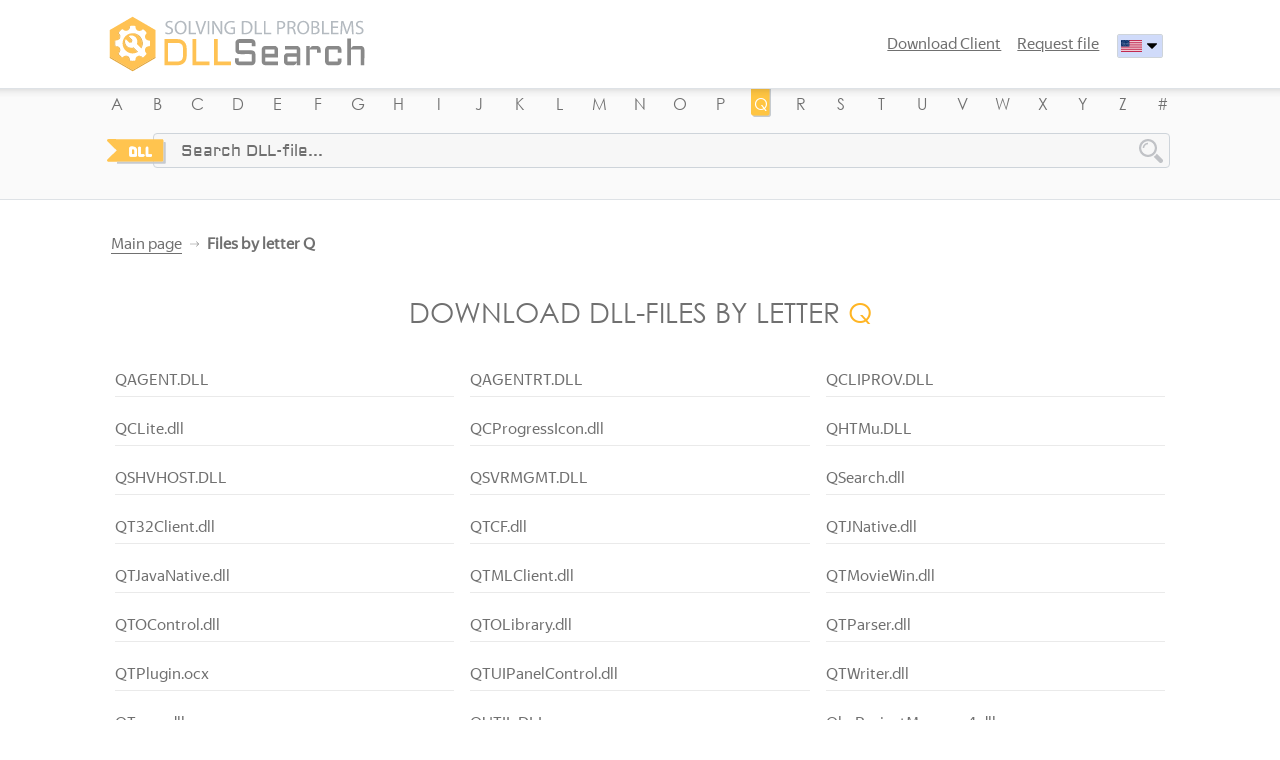

--- FILE ---
content_type: text/html; charset=utf-8
request_url: https://dllsearch.ru/en/search/Q
body_size: 5946
content:
<!DOCTYPE html><html lang="ru"><head><meta charSet="utf-8" class="next-head"/><link rel="canonical" href="https://dllsearch.ru/ru/search/Q" class="next-head"/><link rel="alternate" hrefLang="en-us" href="https://dllsearch.ru/search/Q" class="next-head"/><link rel="alternate" hrefLang="ru" href="https://dllsearch.ru/search/Q" class="next-head"/><title class="next-head">Alphabetical DLL search: letter Q. Quick installation on the system.</title><link rel="apple-touch-icon" sizes="180x180" href="/static/img/favicon.ico/apple-touch-icon.png" class="next-head"/><link rel="icon" type="image/png" sizes="32x32" href="/static/img/favicon.ico/favicon-32x32.png" class="next-head"/><link rel="icon" type="image/png" sizes="16x16" href="/static/img/favicon.ico/favicon-16x16.png" class="next-head"/><link rel="manifest" href="/static/img/favicon.ico/site.webmanifest" class="next-head"/><link rel="mask-icon" href="/static/img/favicon.ico/safari-pinned-tab.svg" color="#5bbad5" class="next-head"/><link rel="shortcut icon" href="/static/img/favicon.ico/favicon.ico" class="next-head"/><meta name="msapplication-TileColor" content="#da532c" class="next-head"/><meta name="msapplication-config" content="/static/img/favicon.ico/browserconfig.xml" class="next-head"/><meta name="theme-color" content="#ffffff" class="next-head"/><meta name="Description" content="Search and install DLLs in the system. Solving errors with running programs and the absence of an entry point. Sort by name: DLL by letter Q" class="next-head"/><meta name="Keywords" content="dll-file, error, install" class="next-head"/><link rel="preload" href="/_next/static/EID62LzovMbjMxEFXZDzM/pages/search.js" as="script"/><link rel="preload" href="/_next/static/EID62LzovMbjMxEFXZDzM/pages/_app.js" as="script"/><link rel="preload" href="/_next/static/EID62LzovMbjMxEFXZDzM/pages/_error.js" as="script"/><link rel="preload" href="/_next/static/runtime/webpack-47e576432e7d9f7327f0.js" as="script"/><link rel="preload" href="/_next/static/chunks/commons.d069ecefc7d711a1a88f.js" as="script"/><link rel="preload" href="/_next/static/chunks/styles.918db24aba9f21d57943.js" as="script"/><link rel="preload" href="/_next/static/runtime/main-ab6fd2de2fa5468f9d2e.js" as="script"/><link rel="stylesheet" href="/_next/static/css/7bfcfad7.chunk.css"/><link rel="stylesheet" href="/_next/static/css/64e1e215.chunk.css"/><meta charSet="utf-8"/><meta http-equiv="x-ua-compatible" content="IE=edge,chrome=1"/><meta name="viewport" content="width=device-width, initial-scale=1.0, user-scalable=no, minimum-scale=1.0, maximum-scale=1.0"/><meta name="yandex-verification" content="0433b3efc163f63f"/></head><body><div id="__next"><div class="dllsearch-dominanta"><div class="page-header"><header class="border-bottom page-header__header pb-2 pt-2"><div class="row m-0 justify-content-center align-items-center mw-dominanta"><div class="col-10 p-0 m-0"><nav class="navbar navbar-expand-md p-0 d-block d-md-flex text-center"><a class="navbar-brand" rel="home" title="Main page" href="/en/"><div class="logo-main imagesvg logo logo-EN"></div></a><button class="navbar-toggler" type="button" data-toggle="collapse" data-target="#navbar1" aria-controls="navbar1" aria-expanded="false" aria-label="Toggle navigation"><span class="navbar-toggler-icon menu-toggler"></span></button><div class="collapse navbar-collapse flex-row-reverse" id="navbar1"><ul class="navbar-nav"><li class="nav-item"><a class="nav-link mm-link" href="/en/dllsearch-client">Download Client</a></li><li class="nav-item"><a class="nav-link mm-link" href="/en/request">Request file</a></li><li class="nav-item"><div class="lng-selector bfh-selectbox"><a href="" class="toggler-button bfh-selectbox-toggle form-control" role="button"><span class="bfh-selectbox-option input-medium"><i class="glyphicon bfh-flag-EN"></i></span></a></div></li></ul></div></nav><div class="abc_toggler"></div></div></div></header><div class="page-header__search-block bg-lightsilver border-bottom header-shadow pb-md-4 pt-2 mb-0 mb-md-1"><div class="row m-0 justify-content-center align-items-center mw-dominanta bg-lightsilver"><ul class="d-md-block d-none col-12 text-center literal-container"><li class="literal"><a href="/en/search/A">A</a></li><li class="literal"><a href="/en/search/B">B</a></li><li class="literal"><a href="/en/search/C">C</a></li><li class="literal"><a href="/en/search/D">D</a></li><li class="literal"><a href="/en/search/E">E</a></li><li class="literal"><a href="/en/search/F">F</a></li><li class="literal"><a href="/en/search/G">G</a></li><li class="literal"><a href="/en/search/H">H</a></li><li class="literal"><a href="/en/search/I">I</a></li><li class="literal"><a href="/en/search/J">J</a></li><li class="literal"><a href="/en/search/K">K</a></li><li class="literal"><a href="/en/search/L">L</a></li><li class="literal"><a href="/en/search/M">M</a></li><li class="literal"><a href="/en/search/N">N</a></li><li class="literal"><a href="/en/search/O">O</a></li><li class="literal"><a href="/en/search/P">P</a></li><li class="literal active"><a href="/en/search/Q">Q</a></li><li class="literal"><a href="/en/search/R">R</a></li><li class="literal"><a href="/en/search/S">S</a></li><li class="literal"><a href="/en/search/T">T</a></li><li class="literal"><a href="/en/search/U">U</a></li><li class="literal"><a href="/en/search/V">V</a></li><li class="literal"><a href="/en/search/W">W</a></li><li class="literal"><a href="/en/search/X">X</a></li><li class="literal"><a href="/en/search/Y">Y</a></li><li class="literal"><a href="/en/search/Z">Z</a></li><li class="literal"><a href="/en/search/other">#</a></li></ul><div class="col-11 col-md-10 text-center p-0"><div class="d-inline-block dll-arrow oh-dominanta"><div><input type="text" class="dll-s-input aldrich-font sl-bg form-control col-12 d-inline-block" placeholder="Search DLL-file..." value=""/><input type="button" class="magnif magnif-button"/></div></div></div><div class="search-literals-toggler"><svg aria-hidden="true" focusable="false" data-prefix="fas" data-icon="angle-down" class="svg-inline--fa fa-angle-down fa-w-10 " role="img" xmlns="http://www.w3.org/2000/svg" viewBox="0 0 320 512"><path fill="currentColor" d="M143 352.3L7 216.3c-9.4-9.4-9.4-24.6 0-33.9l22.6-22.6c9.4-9.4 24.6-9.4 33.9 0l96.4 96.4 96.4-96.4c9.4-9.4 24.6-9.4 33.9 0l22.6 22.6c9.4 9.4 9.4 24.6 0 33.9l-136 136c-9.2 9.4-24.4 9.4-33.8 0z"></path></svg></div></div></div></div><div class="breadcrumbs-container mw-dominanta row justify-content-center align-items-center pt-4 pb-4"><div class="col-11 col-md-10 p-1"><div class="breadcrumbs margin-z-auto"><ul class="m-0 p-0 d-inline text-center"><li class="d-inline"><a class="br-link" href="/en/">Main page</a></li><li class="br-current d-inline"><span>Files by letter Q</span></li></ul></div></div></div><div class="row m-0 justify-content-center align-items-center mw-dominanta search-page"><div class="col-11 col-md-10 mb-3"><h2 class="text-center text-uppercase home-title"><span>Download DLL-files by letter <span class="c-orange">Q</span></span></h2><div class="m-0 pb-2 pt-2"><div class="row"><div class="list-item-block col-12 col-sm-6 col-lg-4"><div class="list-item-block__border-wrapper"><a title="QAGENT.DLL" class="list-item-block__link" href="/en/dll/QAGENT.DLL">QAGENT.DLL</a></div></div><div class="list-item-block col-12 col-sm-6 col-lg-4"><div class="list-item-block__border-wrapper"><a title="QAGENTRT.DLL" class="list-item-block__link" href="/en/dll/QAGENTRT.DLL">QAGENTRT.DLL</a></div></div><div class="list-item-block col-12 col-sm-6 col-lg-4"><div class="list-item-block__border-wrapper"><a title="QCLIPROV.DLL" class="list-item-block__link" href="/en/dll/QCLIPROV.DLL">QCLIPROV.DLL</a></div></div><div class="list-item-block col-12 col-sm-6 col-lg-4"><div class="list-item-block__border-wrapper"><a title="QCLite.dll" class="list-item-block__link" href="/en/dll/QCLite.dll">QCLite.dll</a></div></div><div class="list-item-block col-12 col-sm-6 col-lg-4"><div class="list-item-block__border-wrapper"><a title="QCProgressIcon.dll" class="list-item-block__link" href="/en/dll/QCProgressIcon.dll">QCProgressIcon.dll</a></div></div><div class="list-item-block col-12 col-sm-6 col-lg-4"><div class="list-item-block__border-wrapper"><a title="QHTMu.DLL" class="list-item-block__link" href="/en/dll/QHTMu.DLL">QHTMu.DLL</a></div></div><div class="list-item-block col-12 col-sm-6 col-lg-4"><div class="list-item-block__border-wrapper"><a title="QSHVHOST.DLL" class="list-item-block__link" href="/en/dll/QSHVHOST.DLL">QSHVHOST.DLL</a></div></div><div class="list-item-block col-12 col-sm-6 col-lg-4"><div class="list-item-block__border-wrapper"><a title="QSVRMGMT.DLL" class="list-item-block__link" href="/en/dll/QSVRMGMT.DLL">QSVRMGMT.DLL</a></div></div><div class="list-item-block col-12 col-sm-6 col-lg-4"><div class="list-item-block__border-wrapper"><a title="QSearch.dll" class="list-item-block__link" href="/en/dll/QSearch.dll">QSearch.dll</a></div></div><div class="list-item-block col-12 col-sm-6 col-lg-4"><div class="list-item-block__border-wrapper"><a title="QT32Client.dll" class="list-item-block__link" href="/en/dll/QT32Client.dll">QT32Client.dll</a></div></div><div class="list-item-block col-12 col-sm-6 col-lg-4"><div class="list-item-block__border-wrapper"><a title="QTCF.dll" class="list-item-block__link" href="/en/dll/QTCF.dll">QTCF.dll</a></div></div><div class="list-item-block col-12 col-sm-6 col-lg-4"><div class="list-item-block__border-wrapper"><a title="QTJNative.dll" class="list-item-block__link" href="/en/dll/QTJNative.dll">QTJNative.dll</a></div></div><div class="list-item-block col-12 col-sm-6 col-lg-4"><div class="list-item-block__border-wrapper"><a title="QTJavaNative.dll" class="list-item-block__link" href="/en/dll/QTJavaNative.dll">QTJavaNative.dll</a></div></div><div class="list-item-block col-12 col-sm-6 col-lg-4"><div class="list-item-block__border-wrapper"><a title="QTMLClient.dll" class="list-item-block__link" href="/en/dll/QTMLClient.dll">QTMLClient.dll</a></div></div><div class="list-item-block col-12 col-sm-6 col-lg-4"><div class="list-item-block__border-wrapper"><a title="QTMovieWin.dll" class="list-item-block__link" href="/en/dll/QTMovieWin.dll">QTMovieWin.dll</a></div></div><div class="list-item-block col-12 col-sm-6 col-lg-4"><div class="list-item-block__border-wrapper"><a title="QTOControl.dll" class="list-item-block__link" href="/en/dll/QTOControl.dll">QTOControl.dll</a></div></div><div class="list-item-block col-12 col-sm-6 col-lg-4"><div class="list-item-block__border-wrapper"><a title="QTOLibrary.dll" class="list-item-block__link" href="/en/dll/QTOLibrary.dll">QTOLibrary.dll</a></div></div><div class="list-item-block col-12 col-sm-6 col-lg-4"><div class="list-item-block__border-wrapper"><a title="QTParser.dll" class="list-item-block__link" href="/en/dll/QTParser.dll">QTParser.dll</a></div></div><div class="list-item-block col-12 col-sm-6 col-lg-4"><div class="list-item-block__border-wrapper"><a title="QTPlugin.ocx" class="list-item-block__link" href="/en/dll/QTPlugin.ocx">QTPlugin.ocx</a></div></div><div class="list-item-block col-12 col-sm-6 col-lg-4"><div class="list-item-block__border-wrapper"><a title="QTUIPanelControl.dll" class="list-item-block__link" href="/en/dll/QTUIPanelControl.dll">QTUIPanelControl.dll</a></div></div><div class="list-item-block col-12 col-sm-6 col-lg-4"><div class="list-item-block__border-wrapper"><a title="QTWriter.dll" class="list-item-block__link" href="/en/dll/QTWriter.dll">QTWriter.dll</a></div></div><div class="list-item-block col-12 col-sm-6 col-lg-4"><div class="list-item-block__border-wrapper"><a title="QTrace.dll" class="list-item-block__link" href="/en/dll/QTrace.dll">QTrace.dll</a></div></div><div class="list-item-block col-12 col-sm-6 col-lg-4"><div class="list-item-block__border-wrapper"><a title="QUTIL.DLL" class="list-item-block__link" href="/en/dll/QUTIL.DLL">QUTIL.DLL</a></div></div><div class="list-item-block col-12 col-sm-6 col-lg-4"><div class="list-item-block__border-wrapper"><a title="QbsProjectManager4.dll" class="list-item-block__link" href="/en/dll/QbsProjectManager4.dll">QbsProjectManager4.dll</a></div></div><div class="list-item-block col-12 col-sm-6 col-lg-4"><div class="list-item-block__border-wrapper"><a title="QmakeProjectManager4.dll" class="list-item-block__link" href="/en/dll/QmakeProjectManager4.dll">QmakeProjectManager4.dll</a></div></div><div class="list-item-block col-12 col-sm-6 col-lg-4"><div class="list-item-block__border-wrapper"><a title="QmlDebug4.dll" class="list-item-block__link" href="/en/dll/QmlDebug4.dll">QmlDebug4.dll</a></div></div><div class="list-item-block col-12 col-sm-6 col-lg-4"><div class="list-item-block__border-wrapper"><a title="QmlDesigner4.dll" class="list-item-block__link" href="/en/dll/QmlDesigner4.dll">QmlDesigner4.dll</a></div></div><div class="list-item-block col-12 col-sm-6 col-lg-4"><div class="list-item-block__border-wrapper"><a title="QmlEditorWidgets4.dll" class="list-item-block__link" href="/en/dll/QmlEditorWidgets4.dll">QmlEditorWidgets4.dll</a></div></div><div class="list-item-block col-12 col-sm-6 col-lg-4"><div class="list-item-block__border-wrapper"><a title="QmlJS4.dll" class="list-item-block__link" href="/en/dll/QmlJS4.dll">QmlJS4.dll</a></div></div><div class="list-item-block col-12 col-sm-6 col-lg-4"><div class="list-item-block__border-wrapper"><a title="QmlJSEditor4.dll" class="list-item-block__link" href="/en/dll/QmlJSEditor4.dll">QmlJSEditor4.dll</a></div></div></div></div></div><div class="col-11 col-md-5 paginator"><ul class="pagination"><li class="previous disabled"><a tabindex="0" role="button" aria-disabled="true">&lt;</a></li><li class="active"><a role="button" tabindex="0" aria-label="Page 1 is your current page" aria-current="page">1</a></li><li><a role="button" tabindex="0" aria-label="Page 2">2</a></li><li class="break-me"><a role="button" tabindex="0">...</a></li><li><a role="button" tabindex="0" aria-label="Page 20">20</a></li><li><a role="button" tabindex="0" aria-label="Page 21">21</a></li><li class="next"><a tabindex="0" role="button" aria-disabled="false">&gt;</a></li></ul></div></div><div class="bg-silver footer fs-75 pb-2 pt-2 mb-0 mt-1 over-hidden flex-grow-1"><div class="row m-0 justify-content-center align-items-center mw-dominanta"><div class="col-11 col-md-10 p-1"><div class="row justify-content-center"><div class="col-5 col-sm-4 col-md-3 pt-2"><ul><li><a href="/en/popular">ТОП-100 DLL files</a></li><li><a href="/en/articles">Articles about DLL</a></li><li><a title="Articles about programs that often encounter DLL errors" href="/en/programs">Articles about programs</a></li><li><a href="/en/feedback">Contacts</a></li></ul></div><div class="col-6 col-sm-4 col-md-3 pt-2"><ul><li><a href="/en/eula">License agreement</a></li><li><a href="/en/privacy">Privacy policy</a></li><li><a href="/en/how-to-delete">How to delete client</a></li></ul></div><div class="col-11 col-sm-3 col-md-6 pt-2"><p><span class="font-weight-bold">DLLSearch Client</span> — free dll error repair<br/>program.</p><p>© 2025 Copying of any materials is prohibited.</p></div></div></div></div></div></div><div class="catalog-bottomline"><div class="b-top scroll-top-button hidden" id="scroller"><span class="b-top-but"></span></div></div></div><script>__NEXT_DATA__ = {"props":{"initialI18nStore":{"en":{"common":{"allowLaunch":"allow launch","articles":"Articles","dllArticles":"about DLL","contacts":"Contacts","copyright":"Copying of any materials is prohibited","cost":"Cost","currentLang":"EN","download":"Download","file":"file","fileOnLetter":"file by letter","files":"files","free":"Free","freeSoftA":"— free dll error repair","freeSoftB":"program","fullName":"DLLSearch Client","howToDelete":"How to delete client","ifDownloadDoesNotStart":"If downloading does not start automatically","langDescription":"Переключить на русский","main":"Main page","mb":"mb","orHigher":"or higher","privacyPolicy":"Privacy policy","programArticles":"about programs","programsTitle":"Articles about programs that often encounter DLL errors","requestClient":"Download Client","requestFile":"Request file","requirements":"Requirements","run":"Run","runTheFile":"Run the file","search":"Search","size":"Size","success":"Success","termsOfUse":"License agreement","thanks":"Thank you for choosing","top100":"ТОП-100 DLL files","tryAgain":"try again","version":"Version"},"search":{"byLetter":"by letter","byWordPart":"Search by word","currentPage":"Files by letter","download":"Download DLL-files","downloadError":"No DLLs found","metaDescription":"Finding the necessary DLLs for Windows with easy download options. Install any DLL files in the system without registration and additional data.","metaDescriptionByLetter":"Search and install DLLs in the system. Solving errors with running programs and the absence of an entry point. Sort by name: DLL by letter","metaDescriptionNotLetter":"Search and install DLLs in the system. Solving errors with running programs and the absence of an entry point.","metaKeywords":"libs, Windows, dll","metaKeywordsByLetter":"dll-file, error, install","notLetter":"The name does not start with a letter","quickInstall":"Quick installation on the system.","title":"Download any version of the DLL for Windows quickly and for free.","titleByLetter":"Alphabetical DLL search: letter","titleNotLetter":"Search for .dll files with a name by letter or symbol."}},"ru":{"common":{"allowLaunch":"разрешить запуск","articles":"Статьи","contacts":"Обратная связь","copyright":"Запрещено копирование любых материалов","cost":"Стоимость","currentLang":"RU","dllArticles":"о DLL","download":"Скачать","file":"файл","fileOnLetter":"файл на букву","files":"файлы","free":"Бесплатно","freeSoftA":"— бесплатная программа","freeSoftB":"для исправления ошибок DLL","fullName":"DLLSearch Client","howToDelete":"Как удалить клиент","ifDownloadDoesNotStart":"Если загрузка не началась автоматически","langDescription":"Change to english","main":"Главная","mb":"мб","orHigher":"или выше","privacyPolicy":"Политика конфиденциальности","programArticles":"о программах","programsTitle":"Статьи о программах, в которых часто возникают ошибки DLL","requestClient":"Скачать клиент","requestFile":"Запросить файл","requirements":"Требования","run":"Запустить","runTheFile":"Запустите файл","search":"Найти","size":"Размер","success":"Успех","termsOfUse":"Лицензионное соглашение","thanks":"Спасибо, что выбрали","top100":"ТОП-100 файлов DLL","tryAgain":"повторите попытку","version":"Версия"},"search":{"byLetter":"на букву","byWordPart":"Поиск по части слова","currentPage":"Файлы на букву","download":"Скачать DLL-файлы","downloadError":"Не найдено DLL-файлов","metaDescription":"Поиск необходимых DLL для Windows с возможностью простой загрузки. Устанавливайте в систему любые DLL-файлы без регистрации и дополнительных данных.","metaDescriptionByLetter":"Поиск и установка библиотек DLL в систему. Решение ошибок с запуском программ и отсутствием точки входа. Сортировка по названию: DLL на букву","metaDescriptionNotLetter":"Поиск и установка библиотек DLL в систему. Решение ошибок с запуском программ и отсутствием точки входа.","metaKeywords":"библиотеки, Windows, dll","metaKeywordsByLetter":"dll-файл, ошибка, установить","notLetter":"Имя начинается не на букву","quickInstall":"Быстрая установка в систему.","title":"Скачать любые версии библиотек DLL для Windows быстро и бесплатно.","titleByLetter":"Поиск DLL-файлов по алфавиту: буква","titleNotLetter":"Поиск DLL-файлов с именем на букву или символ."}}},"initialLanguage":"en","i18nServerInstance":null,"errorCode":null,"jwtToken":"eyJhbGciOiJIUzI1NiIsInR5cCI6IkpXVCJ9.[base64].j3-b9Ieg0CibmceRT4yMYDN4XcS7K298YunvDO6WSZk","pageProps":{"namespacesRequired":["common","search"],"query":{"letter":"Q","lng":"en"},"searchResults":{"page":1,"pages":21,"files":["QAGENT.DLL","QAGENTRT.DLL","QCLIPROV.DLL","QCLite.dll","QCProgressIcon.dll","QHTMu.DLL","QSHVHOST.DLL","QSVRMGMT.DLL","QSearch.dll","QT32Client.dll","QTCF.dll","QTJNative.dll","QTJavaNative.dll","QTMLClient.dll","QTMovieWin.dll","QTOControl.dll","QTOLibrary.dll","QTParser.dll","QTPlugin.ocx","QTUIPanelControl.dll","QTWriter.dll","QTrace.dll","QUTIL.DLL","QbsProjectManager4.dll","QmakeProjectManager4.dll","QmlDebug4.dll","QmlDesigner4.dll","QmlEditorWidgets4.dll","QmlJS4.dll","QmlJSEditor4.dll"]},"constants":{"metrika":"53905870","preloaderApi":{"protocol":"https","bundlePath":"/dredirect/"},"recaptchaSitekey":"6LdE3cIUAAAAAL2VUbO7vuYJOfmW8op812WT-M9g"},"source":"dllsearch.ru"}},"page":"/search","query":{"letter":"Q","lng":"en"},"buildId":"EID62LzovMbjMxEFXZDzM"};__NEXT_LOADED_PAGES__=[];__NEXT_REGISTER_PAGE=function(r,f){__NEXT_LOADED_PAGES__.push([r, f])}</script><script async="" id="__NEXT_PAGE__/search" src="/_next/static/EID62LzovMbjMxEFXZDzM/pages/search.js"></script><script async="" id="__NEXT_PAGE__/_app" src="/_next/static/EID62LzovMbjMxEFXZDzM/pages/_app.js"></script><script async="" id="__NEXT_PAGE__/_error" src="/_next/static/EID62LzovMbjMxEFXZDzM/pages/_error.js"></script><script src="/_next/static/runtime/webpack-47e576432e7d9f7327f0.js" async=""></script><script src="/_next/static/chunks/commons.d069ecefc7d711a1a88f.js" async=""></script><script src="/_next/static/chunks/styles.918db24aba9f21d57943.js" async=""></script><script src="/_next/static/runtime/main-ab6fd2de2fa5468f9d2e.js" async=""></script><script>
                (function (d, w, c) {
                    (w[c] = w[c] || []).push(function() {
                        try {
                            w.yaCounter53905870 = new Ya.Metrika2({
                                id:53905870,
                                clickmap:true,
                                trackLinks:true,
                                accurateTrackBounce:true,
                                webvisor:true
                            });
                        } catch(e) { }
                    });

                    var n = d.getElementsByTagName("script")[0],
                        s = d.createElement("script"),
                        f = function () { n.parentNode.insertBefore(s, n); };
                    s.async = true;
                    s.src = "https://mc.yandex.ru/metrika/tag.js";

                    if (w.opera == "[object Opera]") {
                        d.addEventListener("DOMContentLoaded", f, false);
                    } else { f(); }
                })(document, window, "yandex_metrika_callbacks2");
              </script><noscript><div><img src="https://mc.yandex.ru/watch/53905870" style="position:absolute;left:-9999px" alt=""/></div></noscript><script defer src="https://static.cloudflareinsights.com/beacon.min.js/vcd15cbe7772f49c399c6a5babf22c1241717689176015" integrity="sha512-ZpsOmlRQV6y907TI0dKBHq9Md29nnaEIPlkf84rnaERnq6zvWvPUqr2ft8M1aS28oN72PdrCzSjY4U6VaAw1EQ==" data-cf-beacon='{"version":"2024.11.0","token":"2e1f6aaa234c4ef2b7a514268b589d26","r":1,"server_timing":{"name":{"cfCacheStatus":true,"cfEdge":true,"cfExtPri":true,"cfL4":true,"cfOrigin":true,"cfSpeedBrain":true},"location_startswith":null}}' crossorigin="anonymous"></script>
</body></html>

--- FILE ---
content_type: text/css; charset=UTF-8
request_url: https://dllsearch.ru/_next/static/css/7bfcfad7.chunk.css
body_size: 392701
content:
.lng-selector.bfh-selectbox{margin:0 10px}.lng-selector.bfh-selectbox .bfh-selectbox-toggle{display:inline-block;padding:5px!important;text-decoration:none;height:auto}.lng-selector.bfh-selectbox .bfh-selectbox-toggle .bfh-selectbox-option{height:auto!important}.lng-selector.bfh-selectbox .bfh-selectbox-option{font-size:0}.lng-selector.bfh-selectbox .bfh-selectbox-options{margin-top:0!important;left:-44px!important;top:140%;min-width:125px;padding-top:.25rem;padding-bottom:.125rem;position:absolute;background:#fdfbfd;border:2px solid #e6ebfc;border-image:initial;border-radius:7px;box-shadow:none;display:block}.lng-selector.bfh-selectbox .bfh-selectbox-options:after,.lng-selector.bfh-selectbox .bfh-selectbox-options:before{content:" ";position:absolute;width:0;height:0}.lng-selector.bfh-selectbox .bfh-selectbox-options:after{left:2.9rem;top:-.7rem;border:7px solid transparent;border-bottom-color:#fdfbfd}.lng-selector.bfh-selectbox .bfh-selectbox-options:before{left:2.75rem;top:-1rem;border:10px solid transparent;border-bottom-color:#e6ebfc}.lng-selector.bfh-selectbox .bfh-selectbox-options ul{margin:2px 0 3px}.lng-selector.bfh-selectbox .bfh-selectbox-options i{position:relative;top:3px;border-radius:3px;border:1px solid #d0dbfa}.lng-selector.bfh-selectbox .bfh-flag-EN,.lng-selector.bfh-selectbox .bfh-flag-RU{background-position:0,0!important;background-size:100%!important}.lng-selector.bfh-selectbox .glyphicon{width:21px!important;height:16px!important}.lng-selector.bfh-selectbox .form-control{background-size:10px;background-repeat:no-repeat;background-position:85%;background-color:#d0dbfa;padding:3px 15px 3px 3px!important;border-radius:2px}.collapsed-lng-selector{font-size:.85rem}.loading-dark-block{height:calc(100% + 15px);top:-15px}.loading-spinner{position:fixed;top:50%;right:calc(50% - 151px)}.nav-item{cursor:pointer;position:relative}.opened-block{background:#fdfbfd;border:2px solid #e6ebfc;border-radius:7px;left:-3.25rem;top:120%;min-width:220px;padding-top:.25rem;padding-bottom:.125rem;position:absolute}.opened-block ul li{border-bottom:1px solid #d0dbfa;line-height:1;margin:.2rem .5rem 0}.opened-block ul li:last-child{border-bottom:none;margin-bottom:.1rem}.opened-block ul li span{display:flex}.opened-block ul li span img{height:16px;width:16px}.opened-block ul li span a.nav-link{font-size:.71rem!important;padding-left:.45rem!important;margin-top:.1rem;margin-bottom:.1rem}.opened-block:before{left:4.5rem;top:-1rem;border:10px solid transparent;border-bottom-color:#e6ebfc}.opened-block:after,.opened-block:before{content:" ";position:absolute;width:0;height:0}.opened-block:after{left:4.65rem;top:-.7rem;border:7px solid transparent;border-bottom-color:#fdfbfd}.opened-block .nav-item.current-page-item .nav-link{font-size:.7rem!important;margin-top:.1rem}.breadcrumbs-container{margin-left:auto!important;margin-right:auto!important;width:100%}.breadcrumbs-container .breadcrumbs{background-position:0;background-repeat:no-repeat;background-size:auto 50%;padding-bottom:0}.breadcrumbs-container .breadcrumbs a{border-bottom:1px solid}.breadcrumbs-container .breadcrumbs li:after{background-repeat:no-repeat;background-position:50%;background-size:auto 100%;width:25px;content:" ";display:inline-block;height:10px}.breadcrumbs-container .breadcrumbs .d-inline{display:inline-block!important}.bfh-flag-AD,.bfh-flag-AE,.bfh-flag-AF,.bfh-flag-AG,.bfh-flag-AI,.bfh-flag-AL,.bfh-flag-AM,.bfh-flag-AN,.bfh-flag-AO,.bfh-flag-AQ,.bfh-flag-AR,.bfh-flag-AS,.bfh-flag-AT,.bfh-flag-AU,.bfh-flag-AW,.bfh-flag-AX,.bfh-flag-AZ,.bfh-flag-BA,.bfh-flag-BB,.bfh-flag-BD,.bfh-flag-BE,.bfh-flag-BF,.bfh-flag-BG,.bfh-flag-BH,.bfh-flag-BI,.bfh-flag-BJ,.bfh-flag-BL,.bfh-flag-BM,.bfh-flag-BN,.bfh-flag-BO,.bfh-flag-BR,.bfh-flag-BS,.bfh-flag-BT,.bfh-flag-BW,.bfh-flag-BY,.bfh-flag-BZ,.bfh-flag-CA,.bfh-flag-CD,.bfh-flag-CF,.bfh-flag-CG,.bfh-flag-CH,.bfh-flag-CI,.bfh-flag-CL,.bfh-flag-CM,.bfh-flag-CN,.bfh-flag-CO,.bfh-flag-CR,.bfh-flag-CU,.bfh-flag-CV,.bfh-flag-CY,.bfh-flag-CZ,.bfh-flag-DE,.bfh-flag-DJ,.bfh-flag-DK,.bfh-flag-DM,.bfh-flag-DO,.bfh-flag-DZ,.bfh-flag-EC,.bfh-flag-EE,.bfh-flag-EG,.bfh-flag-EH,.bfh-flag-EN,.bfh-flag-ER,.bfh-flag-ES,.bfh-flag-ET,.bfh-flag-EU,.bfh-flag-FI,.bfh-flag-FJ,.bfh-flag-FK,.bfh-flag-FM,.bfh-flag-FO,.bfh-flag-FR,.bfh-flag-FX,.bfh-flag-GA,.bfh-flag-GB,.bfh-flag-GD,.bfh-flag-GE,.bfh-flag-GF,.bfh-flag-GG,.bfh-flag-GH,.bfh-flag-GL,.bfh-flag-GM,.bfh-flag-GN,.bfh-flag-GP,.bfh-flag-GQ,.bfh-flag-GR,.bfh-flag-GS,.bfh-flag-GT,.bfh-flag-GU,.bfh-flag-GW,.bfh-flag-GY,.bfh-flag-HK,.bfh-flag-HN,.bfh-flag-HR,.bfh-flag-HT,.bfh-flag-HU,.bfh-flag-ID,.bfh-flag-IE,.bfh-flag-IL,.bfh-flag-IM,.bfh-flag-IN,.bfh-flag-IQ,.bfh-flag-IR,.bfh-flag-IS,.bfh-flag-IT,.bfh-flag-JE,.bfh-flag-JM,.bfh-flag-JO,.bfh-flag-JP,.bfh-flag-KE,.bfh-flag-KG,.bfh-flag-KH,.bfh-flag-KI,.bfh-flag-KM,.bfh-flag-KN,.bfh-flag-KP,.bfh-flag-KR,.bfh-flag-KV,.bfh-flag-KW,.bfh-flag-KY,.bfh-flag-KZ,.bfh-flag-LA,.bfh-flag-LB,.bfh-flag-LC,.bfh-flag-LI,.bfh-flag-LK,.bfh-flag-LR,.bfh-flag-LS,.bfh-flag-LT,.bfh-flag-LU,.bfh-flag-LV,.bfh-flag-LY,.bfh-flag-MA,.bfh-flag-MC,.bfh-flag-MD,.bfh-flag-ME,.bfh-flag-MG,.bfh-flag-MH,.bfh-flag-MK,.bfh-flag-ML,.bfh-flag-MM,.bfh-flag-MN,.bfh-flag-MO,.bfh-flag-MP,.bfh-flag-MQ,.bfh-flag-MR,.bfh-flag-MS,.bfh-flag-MT,.bfh-flag-MU,.bfh-flag-MV,.bfh-flag-MW,.bfh-flag-MX,.bfh-flag-MY,.bfh-flag-MZ,.bfh-flag-NA,.bfh-flag-NC,.bfh-flag-NE,.bfh-flag-NF,.bfh-flag-NG,.bfh-flag-NI,.bfh-flag-NL,.bfh-flag-NO,.bfh-flag-NP,.bfh-flag-NR,.bfh-flag-NZ,.bfh-flag-OM,.bfh-flag-PA,.bfh-flag-PE,.bfh-flag-PF,.bfh-flag-PG,.bfh-flag-PH,.bfh-flag-PK,.bfh-flag-PL,.bfh-flag-PM,.bfh-flag-PN,.bfh-flag-PR,.bfh-flag-PS,.bfh-flag-PT,.bfh-flag-PW,.bfh-flag-PY,.bfh-flag-QA,.bfh-flag-RE,.bfh-flag-RO,.bfh-flag-RS,.bfh-flag-RU,.bfh-flag-RW,.bfh-flag-SA,.bfh-flag-SB,.bfh-flag-SC,.bfh-flag-SD,.bfh-flag-SE,.bfh-flag-SG,.bfh-flag-SH,.bfh-flag-SI,.bfh-flag-SK,.bfh-flag-SL,.bfh-flag-SM,.bfh-flag-SN,.bfh-flag-SO,.bfh-flag-SR,.bfh-flag-SS,.bfh-flag-ST,.bfh-flag-SV,.bfh-flag-SY,.bfh-flag-SZ,.bfh-flag-TC,.bfh-flag-TD,.bfh-flag-TF,.bfh-flag-TG,.bfh-flag-TH,.bfh-flag-TJ,.bfh-flag-TM,.bfh-flag-TN,.bfh-flag-TO,.bfh-flag-TP,.bfh-flag-TR,.bfh-flag-TT,.bfh-flag-TV,.bfh-flag-TW,.bfh-flag-TZ,.bfh-flag-UA,.bfh-flag-UG,.bfh-flag-UY,.bfh-flag-UZ,.bfh-flag-VA,.bfh-flag-VC,.bfh-flag-VE,.bfh-flag-VG,.bfh-flag-VI,.bfh-flag-VN,.bfh-flag-VU,.bfh-flag-WF,.bfh-flag-WS,.bfh-flag-YE,.bfh-flag-ZA,.bfh-flag-ZM,.bfh-flag-ZW{width:16px;height:14px;background:url(/static/images/bootstrap-formhelpers-countries.flags.png) no-repeat}.bfh-flag-AD:empty,.bfh-flag-AE:empty,.bfh-flag-AF:empty,.bfh-flag-AG:empty,.bfh-flag-AI:empty,.bfh-flag-AL:empty,.bfh-flag-AM:empty,.bfh-flag-AN:empty,.bfh-flag-AO:empty,.bfh-flag-AQ:empty,.bfh-flag-AR:empty,.bfh-flag-AS:empty,.bfh-flag-AT:empty,.bfh-flag-AU:empty,.bfh-flag-AW:empty,.bfh-flag-AX:empty,.bfh-flag-AZ:empty,.bfh-flag-BA:empty,.bfh-flag-BB:empty,.bfh-flag-BD:empty,.bfh-flag-BE:empty,.bfh-flag-BF:empty,.bfh-flag-BG:empty,.bfh-flag-BH:empty,.bfh-flag-BI:empty,.bfh-flag-BJ:empty,.bfh-flag-BL:empty,.bfh-flag-BM:empty,.bfh-flag-BN:empty,.bfh-flag-BO:empty,.bfh-flag-BR:empty,.bfh-flag-BS:empty,.bfh-flag-BT:empty,.bfh-flag-BW:empty,.bfh-flag-BY:empty,.bfh-flag-BZ:empty,.bfh-flag-CA:empty,.bfh-flag-CD:empty,.bfh-flag-CF:empty,.bfh-flag-CG:empty,.bfh-flag-CH:empty,.bfh-flag-CI:empty,.bfh-flag-CL:empty,.bfh-flag-CM:empty,.bfh-flag-CN:empty,.bfh-flag-CO:empty,.bfh-flag-CR:empty,.bfh-flag-CU:empty,.bfh-flag-CV:empty,.bfh-flag-CY:empty,.bfh-flag-CZ:empty,.bfh-flag-DE:empty,.bfh-flag-DJ:empty,.bfh-flag-DK:empty,.bfh-flag-DM:empty,.bfh-flag-DO:empty,.bfh-flag-DZ:empty,.bfh-flag-EC:empty,.bfh-flag-EE:empty,.bfh-flag-EG:empty,.bfh-flag-EH:empty,.bfh-flag-EN:empty,.bfh-flag-ER:empty,.bfh-flag-ES:empty,.bfh-flag-ET:empty,.bfh-flag-EU:empty,.bfh-flag-FI:empty,.bfh-flag-FJ:empty,.bfh-flag-FK:empty,.bfh-flag-FM:empty,.bfh-flag-FO:empty,.bfh-flag-FR:empty,.bfh-flag-FX:empty,.bfh-flag-GA:empty,.bfh-flag-GB:empty,.bfh-flag-GD:empty,.bfh-flag-GE:empty,.bfh-flag-GF:empty,.bfh-flag-GG:empty,.bfh-flag-GH:empty,.bfh-flag-GL:empty,.bfh-flag-GM:empty,.bfh-flag-GN:empty,.bfh-flag-GP:empty,.bfh-flag-GQ:empty,.bfh-flag-GR:empty,.bfh-flag-GS:empty,.bfh-flag-GT:empty,.bfh-flag-GU:empty,.bfh-flag-GW:empty,.bfh-flag-GY:empty,.bfh-flag-HK:empty,.bfh-flag-HN:empty,.bfh-flag-HR:empty,.bfh-flag-HT:empty,.bfh-flag-HU:empty,.bfh-flag-ID:empty,.bfh-flag-IE:empty,.bfh-flag-IL:empty,.bfh-flag-IM:empty,.bfh-flag-IN:empty,.bfh-flag-IQ:empty,.bfh-flag-IR:empty,.bfh-flag-IS:empty,.bfh-flag-IT:empty,.bfh-flag-JE:empty,.bfh-flag-JM:empty,.bfh-flag-JO:empty,.bfh-flag-JP:empty,.bfh-flag-KE:empty,.bfh-flag-KG:empty,.bfh-flag-KH:empty,.bfh-flag-KI:empty,.bfh-flag-KM:empty,.bfh-flag-KN:empty,.bfh-flag-KP:empty,.bfh-flag-KR:empty,.bfh-flag-KV:empty,.bfh-flag-KW:empty,.bfh-flag-KY:empty,.bfh-flag-KZ:empty,.bfh-flag-LA:empty,.bfh-flag-LB:empty,.bfh-flag-LC:empty,.bfh-flag-LI:empty,.bfh-flag-LK:empty,.bfh-flag-LR:empty,.bfh-flag-LS:empty,.bfh-flag-LT:empty,.bfh-flag-LU:empty,.bfh-flag-LV:empty,.bfh-flag-LY:empty,.bfh-flag-MA:empty,.bfh-flag-MC:empty,.bfh-flag-MD:empty,.bfh-flag-ME:empty,.bfh-flag-MG:empty,.bfh-flag-MH:empty,.bfh-flag-MK:empty,.bfh-flag-ML:empty,.bfh-flag-MM:empty,.bfh-flag-MN:empty,.bfh-flag-MO:empty,.bfh-flag-MP:empty,.bfh-flag-MQ:empty,.bfh-flag-MR:empty,.bfh-flag-MS:empty,.bfh-flag-MT:empty,.bfh-flag-MU:empty,.bfh-flag-MV:empty,.bfh-flag-MW:empty,.bfh-flag-MX:empty,.bfh-flag-MY:empty,.bfh-flag-MZ:empty,.bfh-flag-NA:empty,.bfh-flag-NC:empty,.bfh-flag-NE:empty,.bfh-flag-NF:empty,.bfh-flag-NG:empty,.bfh-flag-NI:empty,.bfh-flag-NL:empty,.bfh-flag-NO:empty,.bfh-flag-NP:empty,.bfh-flag-NR:empty,.bfh-flag-NZ:empty,.bfh-flag-OM:empty,.bfh-flag-PA:empty,.bfh-flag-PE:empty,.bfh-flag-PF:empty,.bfh-flag-PG:empty,.bfh-flag-PH:empty,.bfh-flag-PK:empty,.bfh-flag-PL:empty,.bfh-flag-PM:empty,.bfh-flag-PN:empty,.bfh-flag-PR:empty,.bfh-flag-PS:empty,.bfh-flag-PT:empty,.bfh-flag-PW:empty,.bfh-flag-PY:empty,.bfh-flag-QA:empty,.bfh-flag-RE:empty,.bfh-flag-RO:empty,.bfh-flag-RS:empty,.bfh-flag-RU:empty,.bfh-flag-RW:empty,.bfh-flag-SA:empty,.bfh-flag-SB:empty,.bfh-flag-SC:empty,.bfh-flag-SD:empty,.bfh-flag-SE:empty,.bfh-flag-SG:empty,.bfh-flag-SH:empty,.bfh-flag-SI:empty,.bfh-flag-SK:empty,.bfh-flag-SL:empty,.bfh-flag-SM:empty,.bfh-flag-SN:empty,.bfh-flag-SO:empty,.bfh-flag-SR:empty,.bfh-flag-SS:empty,.bfh-flag-ST:empty,.bfh-flag-SV:empty,.bfh-flag-SY:empty,.bfh-flag-SZ:empty,.bfh-flag-TC:empty,.bfh-flag-TD:empty,.bfh-flag-TF:empty,.bfh-flag-TG:empty,.bfh-flag-TH:empty,.bfh-flag-TJ:empty,.bfh-flag-TM:empty,.bfh-flag-TN:empty,.bfh-flag-TO:empty,.bfh-flag-TP:empty,.bfh-flag-TR:empty,.bfh-flag-TT:empty,.bfh-flag-TV:empty,.bfh-flag-TW:empty,.bfh-flag-TZ:empty,.bfh-flag-UA:empty,.bfh-flag-UG:empty,.bfh-flag-UY:empty,.bfh-flag-UZ:empty,.bfh-flag-VA:empty,.bfh-flag-VC:empty,.bfh-flag-VE:empty,.bfh-flag-VG:empty,.bfh-flag-VI:empty,.bfh-flag-VN:empty,.bfh-flag-VU:empty,.bfh-flag-WF:empty,.bfh-flag-WS:empty,.bfh-flag-YE:empty,.bfh-flag-ZA:empty,.bfh-flag-ZM:empty,.bfh-flag-ZW:empty{width:16px}.bfh-flag-AD,.bfh-flag-AE,.bfh-flag-AF,.bfh-flag-AG,.bfh-flag-AI,.bfh-flag-AL,.bfh-flag-AM,.bfh-flag-AN,.bfh-flag-AO,.bfh-flag-AQ,.bfh-flag-AR,.bfh-flag-AS,.bfh-flag-AT,.bfh-flag-AU,.bfh-flag-AW,.bfh-flag-AX,.bfh-flag-AZ,.bfh-flag-BA,.bfh-flag-BB,.bfh-flag-BD,.bfh-flag-BE,.bfh-flag-BF,.bfh-flag-BG,.bfh-flag-BH,.bfh-flag-BI,.bfh-flag-BJ,.bfh-flag-BL,.bfh-flag-BM,.bfh-flag-BN,.bfh-flag-BO,.bfh-flag-BR,.bfh-flag-BS,.bfh-flag-BT,.bfh-flag-BW,.bfh-flag-BY,.bfh-flag-BZ,.bfh-flag-CA,.bfh-flag-CD,.bfh-flag-CF,.bfh-flag-CG,.bfh-flag-CH,.bfh-flag-CI,.bfh-flag-CL,.bfh-flag-CM,.bfh-flag-CN,.bfh-flag-CO,.bfh-flag-CR,.bfh-flag-CU,.bfh-flag-CV,.bfh-flag-CY,.bfh-flag-CZ,.bfh-flag-DE,.bfh-flag-DJ,.bfh-flag-DK,.bfh-flag-DM,.bfh-flag-DO,.bfh-flag-DZ,.bfh-flag-EC,.bfh-flag-EE,.bfh-flag-EG,.bfh-flag-EH,.bfh-flag-EN,.bfh-flag-ER,.bfh-flag-ES,.bfh-flag-ET,.bfh-flag-EU,.bfh-flag-EUR,.bfh-flag-FI,.bfh-flag-FJ,.bfh-flag-FK,.bfh-flag-FM,.bfh-flag-FO,.bfh-flag-FR,.bfh-flag-FX,.bfh-flag-GA,.bfh-flag-GB,.bfh-flag-GD,.bfh-flag-GE,.bfh-flag-GF,.bfh-flag-GG,.bfh-flag-GH,.bfh-flag-GL,.bfh-flag-GM,.bfh-flag-GN,.bfh-flag-GP,.bfh-flag-GQ,.bfh-flag-GR,.bfh-flag-GS,.bfh-flag-GT,.bfh-flag-GU,.bfh-flag-GW,.bfh-flag-GY,.bfh-flag-HK,.bfh-flag-HN,.bfh-flag-HR,.bfh-flag-HT,.bfh-flag-HU,.bfh-flag-ID,.bfh-flag-IE,.bfh-flag-IL,.bfh-flag-IM,.bfh-flag-IN,.bfh-flag-IQ,.bfh-flag-IR,.bfh-flag-IS,.bfh-flag-IT,.bfh-flag-JE,.bfh-flag-JM,.bfh-flag-JO,.bfh-flag-JP,.bfh-flag-KE,.bfh-flag-KG,.bfh-flag-KH,.bfh-flag-KI,.bfh-flag-KM,.bfh-flag-KN,.bfh-flag-KP,.bfh-flag-KR,.bfh-flag-KV,.bfh-flag-KW,.bfh-flag-KY,.bfh-flag-KZ,.bfh-flag-LA,.bfh-flag-LB,.bfh-flag-LC,.bfh-flag-LI,.bfh-flag-LK,.bfh-flag-LR,.bfh-flag-LS,.bfh-flag-LT,.bfh-flag-LU,.bfh-flag-LV,.bfh-flag-LY,.bfh-flag-MA,.bfh-flag-MC,.bfh-flag-MD,.bfh-flag-ME,.bfh-flag-MG,.bfh-flag-MH,.bfh-flag-MK,.bfh-flag-ML,.bfh-flag-MM,.bfh-flag-MN,.bfh-flag-MO,.bfh-flag-MP,.bfh-flag-MQ,.bfh-flag-MR,.bfh-flag-MS,.bfh-flag-MT,.bfh-flag-MU,.bfh-flag-MV,.bfh-flag-MW,.bfh-flag-MX,.bfh-flag-MY,.bfh-flag-MZ,.bfh-flag-NA,.bfh-flag-NC,.bfh-flag-NE,.bfh-flag-NF,.bfh-flag-NG,.bfh-flag-NI,.bfh-flag-NL,.bfh-flag-NO,.bfh-flag-NP,.bfh-flag-NR,.bfh-flag-NZ,.bfh-flag-OM,.bfh-flag-PA,.bfh-flag-PE,.bfh-flag-PF,.bfh-flag-PG,.bfh-flag-PH,.bfh-flag-PK,.bfh-flag-PL,.bfh-flag-PM,.bfh-flag-PN,.bfh-flag-PR,.bfh-flag-PS,.bfh-flag-PT,.bfh-flag-PW,.bfh-flag-PY,.bfh-flag-QA,.bfh-flag-RE,.bfh-flag-RO,.bfh-flag-RS,.bfh-flag-RU,.bfh-flag-RW,.bfh-flag-SA,.bfh-flag-SB,.bfh-flag-SC,.bfh-flag-SD,.bfh-flag-SE,.bfh-flag-SG,.bfh-flag-SH,.bfh-flag-SI,.bfh-flag-SK,.bfh-flag-SL,.bfh-flag-SM,.bfh-flag-SN,.bfh-flag-SO,.bfh-flag-SR,.bfh-flag-SS,.bfh-flag-ST,.bfh-flag-SV,.bfh-flag-SY,.bfh-flag-SZ,.bfh-flag-TC,.bfh-flag-TD,.bfh-flag-TF,.bfh-flag-TG,.bfh-flag-TH,.bfh-flag-TJ,.bfh-flag-TM,.bfh-flag-TN,.bfh-flag-TO,.bfh-flag-TP,.bfh-flag-TR,.bfh-flag-TT,.bfh-flag-TV,.bfh-flag-TW,.bfh-flag-TZ,.bfh-flag-UA,.bfh-flag-UG,.bfh-flag-UY,.bfh-flag-UZ,.bfh-flag-VA,.bfh-flag-VC,.bfh-flag-VE,.bfh-flag-VG,.bfh-flag-VI,.bfh-flag-VN,.bfh-flag-VU,.bfh-flag-WF,.bfh-flag-WS,.bfh-flag-XCD,.bfh-flag-YE,.bfh-flag-ZA,.bfh-flag-ZM,.bfh-flag-ZW{margin-right:5px}.bfh-flag-AD{background-position:-1921px 0}.bfh-flag-AE{background-position:-1904px 0}.bfh-flag-AF{background-position:-3689px 0}.bfh-flag-AG{background-position:-34px 0}.bfh-flag-AI{background-position:-51px 0}.bfh-flag-AL{background-position:-68px 0}.bfh-flag-AM{background-position:-85px 0}.bfh-flag-AN{background-position:-102px 0}.bfh-flag-AO{background-position:-119px 0}.bfh-flag-AQ{background-position:-136px 0}.bfh-flag-AR{background-position:-153px 0}.bfh-flag-AS{background-position:-170px 0}.bfh-flag-AT{background-position:-187px 0}.bfh-flag-AU{background-position:-204px 0}.bfh-flag-AW{background-position:-221px 0}.bfh-flag-AX{background-position:-238px 0}.bfh-flag-AZ{background-position:-255px 0}.bfh-flag-BA{background-position:-272px 0}.bfh-flag-BB{background-position:-289px 0}.bfh-flag-BD{background-position:-306px 0}.bfh-flag-BE{background-position:-323px 0}.bfh-flag-BG{background-position:-340px 0}.bfh-flag-BH{background-position:-357px 0}.bfh-flag-BI{background-position:-374px 0}.bfh-flag-BJ{background-position:-391px 0}.bfh-flag-BL{background-position:-408px 0}.bfh-flag-BM{background-position:-425px 0}.bfh-flag-BN{background-position:-442px 0}.bfh-flag-BO{background-position:-459px 0}.bfh-flag-BR{background-position:-476px 0}.bfh-flag-BS{background-position:-493px 0}.bfh-flag-BT{background-position:-510px 0}.bfh-flag-BW{background-position:-527px 0}.bfh-flag-BY{background-position:-544px 0}.bfh-flag-BZ{background-position:-561px 0}.bfh-flag-CA{background-position:-578px 0}.bfh-flag-CD{background-position:-595px 0}.bfh-flag-CF{background-position:-612px 0}.bfh-flag-CG{background-position:-629px 0}.bfh-flag-CH{background-position:-646px 0}.bfh-flag-CI{background-position:-663px 0}.bfh-flag-CL{background-position:-680px 0}.bfh-flag-CM{background-position:-697px 0}.bfh-flag-CN{background-position:-714px 0}.bfh-flag-CO{background-position:-731px 0}.bfh-flag-CR{background-position:-748px 0}.bfh-flag-CV{background-position:-765px 0}.bfh-flag-CY{background-position:-782px 0}.bfh-flag-CZ{background-position:-799px 0}.bfh-flag-DJ{background-position:-816px 0}.bfh-flag-DK{background-position:-833px 0}.bfh-flag-DM{background-position:-850px 0}.bfh-flag-DO{background-position:-867px 0}.bfh-flag-DZ{background-position:-884px 0}.bfh-flag-EC{background-position:-901px 0}.bfh-flag-EE{background-position:-918px 0}.bfh-flag-EG{background-position:-935px 0}.bfh-flag-EH{background-position:-952px 0}.bfh-flag-ER{background-position:-969px 0}.bfh-flag-ES{background-position:-986px 0}.bfh-flag-ET{background-position:-1003px 0}.bfh-flag-EU{background-position:-1020px 0}.bfh-flag-FI{background-position:-1037px 0}.bfh-flag-FJ{background-position:-1054px 0}.bfh-flag-FK{background-position:-1071px 0}.bfh-flag-FM{background-position:-1088px 0}.bfh-flag-FO{background-position:-1105px 0}.bfh-flag-FR,.bfh-flag-FX,.bfh-flag-GF,.bfh-flag-GP,.bfh-flag-MQ,.bfh-flag-NC,.bfh-flag-PF,.bfh-flag-PM,.bfh-flag-RE,.bfh-flag-TF,.bfh-flag-WF{background-position:-1122px 0}.bfh-flag-GA{background-position:-1139px 0}.bfh-flag-GB{background-position:-1156px 0}.bfh-flag-GD{background-position:-1173px 0}.bfh-flag-GE{background-position:-1190px 0}.bfh-flag-GG{background-position:-1207px 0}.bfh-flag-GH{background-position:-1224px 0}.bfh-flag-GL{background-position:-1241px 0}.bfh-flag-GM{background-position:-1258px 0}.bfh-flag-GN{background-position:-1275px 0}.bfh-flag-GQ{background-position:-1292px 0}.bfh-flag-GR{background-position:-1309px 0}.bfh-flag-GS{background-position:-1326px 0}.bfh-flag-GT{background-position:-1343px 0}.bfh-flag-GU{background-position:-1360px 0}.bfh-flag-GW{background-position:-1377px 0}.bfh-flag-GY{background-position:-1394px 0}.bfh-flag-HK{background-position:-1411px 0}.bfh-flag-HN{background-position:-1428px 0}.bfh-flag-HR{background-position:-1445px 0}.bfh-flag-HT{background-position:-1462px 0}.bfh-flag-HU{background-position:-1479px 0}.bfh-flag-ID{background-position:-1496px 0}.bfh-flag-IE{background-position:-1513px 0}.bfh-flag-IL{background-position:-1530px 0}.bfh-flag-IM{background-position:-1547px 0}.bfh-flag-IN{background-position:-1564px 0}.bfh-flag-IQ{background-position:-1581px 0}.bfh-flag-IS{background-position:-1598px 0}.bfh-flag-IT{background-position:-1615px 0}.bfh-flag-JE{background-position:-1632px 0}.bfh-flag-JM{background-position:-1649px 0}.bfh-flag-JO{background-position:-1666px 0}.bfh-flag-JP{background-position:-1683px 0}.bfh-flag-KE{background-position:-1700px 0}.bfh-flag-KG{background-position:-1717px 0}.bfh-flag-KH{background-position:-1734px 0}.bfh-flag-KI{background-position:-1751px 0}.bfh-flag-KM{background-position:-1768px 0}.bfh-flag-KN{background-position:-1785px 0}.bfh-flag-KP{background-position:-1802px 0}.bfh-flag-KR{background-position:-1819px 0}.bfh-flag-KV{background-position:-1836px 0}.bfh-flag-KW{background-position:-1853px 0}.bfh-flag-KY{background-position:-1870px 0}.bfh-flag-LA{background-position:-1887px 0}.bfh-flag-LC{background-position:0 0}.bfh-flag-LK{background-position:-17px 0}.bfh-flag-LR{background-position:-1938px 0}.bfh-flag-LS{background-position:-1955px 0}.bfh-flag-LT{background-position:-1972px 0}.bfh-flag-LU{background-position:-1989px 0}.bfh-flag-LV{background-position:-2006px 0}.bfh-flag-LY{background-position:-2023px 0}.bfh-flag-MA{background-position:-2040px 0}.bfh-flag-ME{background-position:-2057px 0}.bfh-flag-MG{background-position:-2074px 0}.bfh-flag-MH{background-position:-2091px 0}.bfh-flag-ML{background-position:-2108px 0}.bfh-flag-MM{background-position:-2125px 0}.bfh-flag-MP{background-position:-2142px 0}.bfh-flag-MR{background-position:-2159px 0}.bfh-flag-MS{background-position:-2176px 0}.bfh-flag-MT{background-position:-2193px 0}.bfh-flag-MU{background-position:-2210px 0}.bfh-flag-MV{background-position:-2227px 0}.bfh-flag-MW{background-position:-2244px 0}.bfh-flag-MZ{background-position:-2261px 0}.bfh-flag-NA{background-position:-2278px 0}.bfh-flag-NE{background-position:-2295px 0}.bfh-flag-NF{background-position:-2312px 0}.bfh-flag-NG{background-position:-2329px 0}.bfh-flag-NI{background-position:-2346px 0}.bfh-flag-NL{background-position:-2363px 0}.bfh-flag-NO{background-position:-2380px 0}.bfh-flag-NP{background-position:-2397px 0}.bfh-flag-NR{background-position:-2414px 0}.bfh-flag-NZ{background-position:-2431px 0}.bfh-flag-OM{background-position:-2448px 0}.bfh-flag-PA{background-position:-2465px 0}.bfh-flag-PE{background-position:-2482px 0}.bfh-flag-PG{background-position:-2499px 0}.bfh-flag-PH{background-position:-2516px 0}.bfh-flag-PK{background-position:-2533px 0}.bfh-flag-PL{background-position:-2550px 0}.bfh-flag-PN{background-position:-2567px 0}.bfh-flag-PS{background-position:-2584px 0}.bfh-flag-PT{background-position:-2601px 0}.bfh-flag-PW{background-position:-2618px 0}.bfh-flag-PY{background-position:-2635px 0}.bfh-flag-QA{background-position:-2652px 0}.bfh-flag-RS{background-position:-2669px 0}.bfh-flag-RU{background-position:-2686px 0}.bfh-flag-RW{background-position:-2703px 0}.bfh-flag-SA{background-position:-2720px 0}.bfh-flag-SB{background-position:-2737px 0}.bfh-flag-SC{background-position:-2754px 0}.bfh-flag-SD{background-position:-2771px 0}.bfh-flag-SE{background-position:-2788px 0}.bfh-flag-SG{background-position:-2805px 0}.bfh-flag-SH{background-position:-2822px 0}.bfh-flag-SI{background-position:-2839px 0}.bfh-flag-SK{background-position:-2856px 0}.bfh-flag-SM{background-position:-2873px 0}.bfh-flag-SN{background-position:-2890px 0}.bfh-flag-SO{background-position:-2907px 0}.bfh-flag-SR{background-position:-2924px 0}.bfh-flag-SS{background-position:-2941px 0}.bfh-flag-ST{background-position:-2958px 0}.bfh-flag-SV{background-position:-2975px 0}.bfh-flag-SY{background-position:-2992px 0}.bfh-flag-SZ{background-position:-3009px 0}.bfh-flag-TC{background-position:-3026px 0}.bfh-flag-TD{background-position:-3043px 0}.bfh-flag-TG{background-position:-3060px 0}.bfh-flag-TH{background-position:-3077px 0}.bfh-flag-TJ{background-position:-3094px 0}.bfh-flag-TM{background-position:-3111px 0}.bfh-flag-TN{background-position:-3128px 0}.bfh-flag-TP{background-position:-3145px 0}.bfh-flag-TR{background-position:-3162px 0}.bfh-flag-TT{background-position:-3179px 0}.bfh-flag-TV{background-position:-3196px 0}.bfh-flag-TW{background-position:-3213px 0}.bfh-flag-TZ{background-position:-3230px 0}.bfh-flag-UA{background-position:-3247px 0}.bfh-flag-UG{background-position:-3264px 0}.bfh-flag-EN{background-position:-3281px 0}.bfh-flag-UY{background-position:-3298px 0}.bfh-flag-UZ{background-position:-3315px 0}.bfh-flag-VC{background-position:-3332px 0}.bfh-flag-VE{background-position:-3349px 0}.bfh-flag-VG{background-position:-3366px 0}.bfh-flag-VI{background-position:-3383px 0}.bfh-flag-VN{background-position:-3400px 0}.bfh-flag-VU{background-position:-3417px 0}.bfh-flag-WS{background-position:-3434px 0}.bfh-flag-YE{background-position:-3451px 0}.bfh-flag-ZA{background-position:-3468px 0}.bfh-flag-ZM{background-position:-3485px 0}.bfh-flag-BF{background-position:-3502px 0}.bfh-flag-CU{background-position:-3519px 0}.bfh-flag-DE{background-position:-3536px 0}.bfh-flag-IR{background-position:-3553px 0}.bfh-flag-KZ{background-position:-3570px 0}.bfh-flag-LB{background-position:-3587px 0}.bfh-flag-LI{background-position:-3604px 0}.bfh-flag-MC{background-position:-3621px 0}.bfh-flag-MD{background-position:-3638px 0}.bfh-flag-MK{background-position:-3655px 0}.bfh-flag-MN{background-position:-3672px 0}.bfh-flag-MO{background-position:-3706px 0}.bfh-flag-MX{background-position:-3723px 0}.bfh-flag-MY{background-position:-3740px 0}.bfh-flag-PR{background-position:-3757px 0}.bfh-flag-RO{background-position:-3774px 0}.bfh-flag-SL{background-position:-3791px 0}.bfh-flag-TO{background-position:-3808px 0}.bfh-flag-VA{background-position:-3825px 0}.bfh-flag-ZW{background-position:-3842px 0}.bfh-flag-CHF,.bfh-flag-DKK,.bfh-flag-EUR,.bfh-flag-XAF,.bfh-flag-XCD,.bfh-flag-XOF,.bfh-flag-XPF,.bfh-flag-ZAR{width:16px;height:14px;background:url(/static/images/bootstrap-formhelpers-currencies.flags.png) no-repeat}.bfh-flag-AUD:empty,.bfh-flag-CHF:empty,.bfh-flag-DKK:empty,.bfh-flag-EUR:empty,.bfh-flag-XAF:empty,.bfh-flag-XCD:empty,.bfh-flag-XOF:empty,.bfh-flag-XPF:empty,.bfh-flag-ZAR:empty{width:16px}.bfh-flag-AUD,.bfh-flag-CHF,.bfh-flag-DKK,.bfh-flag-EUR,.bfh-flag-XAF,.bfh-flag-XCD,.bfh-flag-XOF,.bfh-flag-XPF,.bfh-flag-ZAR{margin-right:5px}.bfh-flag-AUD{background-position:-32px 0}.bfh-flag-CHF{background-position:-224px 0}.bfh-flag-DKK{background-position:-64px -16px}.bfh-flag-EUR{background-position:-96px -16px}.bfh-flag-XAF{background-position:-160px -80px}.bfh-flag-XCD{background-position:-176px -80px}.bfh-flag-XOF{background-position:-192px -80px}.bfh-flag-XPF{background-position:-208px -80px}.bfh-flag-ZAR{background-position:-224px -80px}.bfh-selectbox{position:relative}.bfh-selectbox .bfh-selectbox-toggle{display:inline-block;padding:6px 24px 6px 12px;text-decoration:none}.bfh-selectbox .bfh-selectbox-toggle:focus{outline:0}.bfh-selectbox .bfh-selectbox-toggle .bfh-selectbox-option{display:block;float:left;width:100%;height:20px;overflow:hidden;text-overflow:ellipsis}.bfh-selectbox .bfh-selectbox-toggle .selectbox-caret{float:right;margin-top:8px;margin-right:-16px;margin-left:-10px}.bfh-selectbox .bfh-selectbox-options{position:absolute;top:100%;left:0;z-index:1000;display:none;float:left;min-width:90px;padding:5px 0;margin:-1px 0 0;font-size:14px;background-color:#fff;border:1px solid #ccc;border:1px solid rgba(0,0,0,.15);border-radius:4px;-webkit-box-shadow:0 6px 12px rgba(0,0,0,.175);box-shadow:0 6px 12px rgba(0,0,0,.175);background-clip:padding-box}.bfh-selectbox .bfh-selectbox-options.pull-right{right:0;left:auto}.bfh-selectbox .bfh-selectbox-options .divider{height:1px;margin:9px 0;overflow:hidden;background-color:#e5e5e5}.bfh-selectbox .bfh-selectbox-options .bfh-selectbox-filter-container{width:100%;padding:5px}.bfh-selectbox .bfh-selectbox-options ul{max-width:500px;max-height:200px;padding:0;margin:5px 0 0;overflow-x:hidden;overflow-y:auto;list-style:none}.bfh-selectbox .bfh-selectbox-options ul li>a{display:block;width:100%;min-height:26px;padding:3px 20px;overflow-x:hidden;clear:both;font-weight:400;line-height:1.428571429;color:#333;text-overflow:ellipsis;white-space:nowrap}.bfh-selectbox .bfh-selectbox-options ul li>a:focus,.bfh-selectbox .bfh-selectbox-options ul li>a:hover{color:#262626;text-decoration:none;background-color:#f5f5f5}.bfh-selectbox .bfh-selectbox-options ul .bfh-selectbox-options-header{display:block;padding:3px 20px;font-size:12px;line-height:1.428571429;color:#999}.bfh-selectbox .bfh-selectbox-options ul .disabled>a{color:#999}.bfh-selectbox .bfh-selectbox-options ul .disabled>a:focus,.bfh-selectbox .bfh-selectbox-options ul .disabled>a:hover{color:#999;text-decoration:none;cursor:not-allowed;background-color:transparent;background-image:none;filter:progid:DXImageTransform.Microsoft.gradient(enabled=false)}.bfh-selectbox.open>.bfh-selectbox-options{display:block}.bfh-selectbox.open a{outline:0}.pull-right>.bfh-selectbox-options{right:0;left:auto}.bfh-selectbox-up .caret,.navbar-fixed-bottom .bfh-selectbox .caret{border-top:0 dotted;border-bottom:4px solid #000;content:""}.bfh-selectbox-up .bfh-selectbox-options,.navbar-fixed-bottom .bfh-selectbox .bfh-selectbox-options{top:auto;bottom:100%;margin-bottom:1px}@media (min-width:768px){.navbar-right .bfh-selectbox-options{right:0;left:auto}}.bfh-googlefonts .bfh-selectbox-options a{width:230px;height:30px;text-indent:-9999px;background-image:url(/static/images/bootstrap-formhelpers-googlefonts.png)}.bfh-googlefonts .bfh-selectbox-options a:focus{background-color:transparent;background-repeat:no-repeat;outline:0;filter:none}.bfh-googlefonts .bfh-selectbox-options .active>a,.bfh-googlefonts .bfh-selectbox-options .active>a:hover{background-color:transparent;background-image:url(/static/images/bootstrap-formhelpers-googlefonts.png);background-repeat:no-repeat;outline:0;filter:none}.bfh-datepicker-calendar{position:absolute;top:100%;left:0;z-index:1000;display:none;float:left;min-width:296px}.bfh-datepicker-calendar>table.calendar{width:376px;background:#fff}.bfh-datepicker-calendar>table.calendar .months-header>th{font-size:12px;text-align:center}.bfh-datepicker-calendar>table.calendar .months-header>th.month>span{display:inline-block;width:100px}.bfh-datepicker-calendar>table.calendar .months-header>th.year>span{display:inline-block;width:50px}.bfh-datepicker-calendar>table.calendar .days-header>th,.bfh-datepicker-calendar>table.calendar>tbody>tr>td{width:30px;font-size:11px;line-height:12px;text-align:center}.bfh-datepicker-calendar>table.calendar>tbody>tr>td.today{color:#fff;background-color:#428bca}.bfh-datepicker-calendar>table.calendar>tbody>tr>td.off{color:#999}.bfh-datepicker-calendar>table.calendar>tbody>tr>td:not(.off):hover{color:#262626;cursor:pointer;background-color:#f5f5f5}.bfh-datepicker{position:relative}.bfh-datepicker-toggle{*margin-bottom:-3px}.bfh-datepicker-toggle>input[readonly]{cursor:inherit;background-color:inherit}.open>.bfh-datepicker-calendar{display:block}.bfh-timepicker-popover{position:absolute;top:100%;left:0;z-index:1000;display:none;float:left;min-width:100px;background-color:#fff;border:1px solid #ccc;border:1px solid rgba(0,0,0,.15);border-radius:4px;-webkit-box-shadow:0 6px 12px rgba(0,0,0,.175);box-shadow:0 6px 12px rgba(0,0,0,.175);background-clip:padding-box}.bfh-timepicker-popover>table{width:180px;margin:0}.bfh-timepicker-popover>table>tbody>tr>td{text-align:center;border:0}.bfh-timepicker-popover>table>tbody>tr>td.separator{font-size:20px;font-weight:700;line-height:28px}.bfh-timepicker-popover>table>tbody>tr>td>div>input{width:42px!important;text-align:center}.bfh-timepicker{position:relative}.bfh-timepicker-toggle{*margin-bottom:-3px}.bfh-timepicker-toggle>input[readonly]{cursor:inherit;background-color:inherit}.open>.bfh-timepicker-popover{display:block}.bfh-slider{height:20px;margin-top:8px;margin-bottom:23px;background-color:#fff;border:1px solid #ccc;border:1px solid rgba(0,0,0,.15);border-radius:4px;-webkit-user-select:none;-khtml-user-select:none;-moz-user-select:none;-o-user-select:none}.bfh-slider>.bfh-slider-handle{width:20px;height:34px;margin-top:-7px;background:#efefef}.bfh-slider>.bfh-slider-handle,.bfh-slider>.bfh-slider-handle>.bfh-slider-value{position:absolute;cursor:col-resize;border:1px solid #ccc;border:1px solid rgba(0,0,0,.15);border-radius:4px}.bfh-slider>.bfh-slider-handle>.bfh-slider-value{width:48px;height:20px;margin-top:5px;margin-left:-15px;line-height:20px;text-align:center;background-color:#fff}.bfh-slider.disabled .bfh-slider-value,.bfh-slider>.bfh-slider-handle>.bfh-slider-value .disabled{color:#999}.bfh-colorpicker-popover{position:absolute;top:100%;left:0;z-index:1000;display:none;float:left;min-width:100px;padding:20px;cursor:default;background-color:#fff;border:1px solid #ccc;border:1px solid rgba(0,0,0,.15);border-radius:4px;-webkit-box-shadow:0 6px 12px rgba(0,0,0,.175);box-shadow:0 6px 12px rgba(0,0,0,.175);background-clip:padding-box}.bfh-colorpicker-popover>canvas{width:384px;height:256px}.bfh-colorpicker{position:relative}.bfh-colorpicker-toggle{*margin-bottom:-3px}.bfh-colorpicker-toggle>input[readonly]{cursor:inherit;background-color:inherit}.bfh-colorpicker-toggle .bfh-colorpicker-icon{display:block;width:16px;height:16px}.open>.bfh-colorpicker-popover{display:block}.input-group>.bfh-number{border-right:0}.input-group>.bfh-number-btn:hover{background-color:#ccc}.lng-selector{cursor:pointer;display:block;margin:0 3px 0 10px;padding-top:10px;position:relative}.lng-selector .form-control{background-color:#d0dbfa;background-position:85%;background-repeat:no-repeat;background-size:10px;border-radius:2px;padding:3px 15px 3px 3px!important}.lng-selector .bfh-selectbox-option{font-size:0;height:auto!important}.lng-selector .bfh-selectbox-toggle{display:inline-block;text-decoration:none;height:auto}.lng-selector .glyphicon{width:21px!important;height:16px!important}.lng-selector .bfh-flag-EN,.lng-selector .bfh-flag-RU{background-position:0,0!important;background-size:100%!important}.lng-selector .bfh-selectbox-options{display:block;left:auto!important;right:0!important}.lng-selector .bfh-selectbox-options li a{text-align:left}.lng-selector .bfh-selectbox-options li i{position:relative;top:3px;border-radius:3px;border:1px solid #d0dbfa}.page-header .page-header__header .navbar-toggler{display:none}.page-header .page-header__search-block{position:relative}.page-header .page-header__search-block .literal-container{margin-top:-5px}.page-header .page-header__search-block .literal-container .literal{color:#c0c4c8;display:inline-block;font-family:Century Gothic,calibri;margin:0 .61%;min-width:14px;position:relative;text-align:center;width:2%}.page-header .page-header__search-block .literal-container .literal.active a{color:#fff}.page-header .page-header__search-block .literal-container .literal.active:after,.page-header .page-header__search-block .literal-container .literal:hover:after{background-repeat:no-repeat;background-size:100%;box-shadow:inset 0 37px 8px -37px rgba(0,0,0,.2);content:" ";display:block;position:absolute;left:50%;top:-3px;margin-left:-10px;width:20px;height:30px;z-index:0}.page-header .page-header__search-block .literal-container .literal a{display:block;position:relative;width:100%;z-index:1}.page-header .page-header__search-block .literal-container .literal a:hover{color:#fff!important;text-decoration:none}.page-header .page-header__search-block .literal-container.show-literals{display:block!important;margin-top:5px;margin-bottom:8px}.page-header .page-header__search-block .dll-s-input{float:left;margin-left:25px;width:calc(100% - 50px)}.page-header .page-header__search-block .magnif-button{width:30px;height:30px;border:none;background-color:transparent;position:absolute;top:3px;left:calc(100% - 2.5rem);outline:none}@media screen and (max-width:1200px){.page-header .page-header__search-block .magnif-button{left:calc(100% - 3rem)}}@media screen and (max-width:600px){.page-header .page-header__search-block .magnif-button{left:calc(100% - 3.5rem)}}.page-header .page-header__search-block .navbar-toggler{display:none!important;font-size:1.85rem!important;position:absolute;right:0;top:10px}.page-header .page-header__search-block .search-literals-toggler{display:block;width:15px;position:absolute;bottom:.75rem;right:.75rem;color:#898989;cursor:pointer}.page-header .page-header__search-block .search-literals-toggler.search-literals-toggler__opened{transform:rotate(180deg)}@media screen and (min-width:768px){.page-header .page-header__search-block .search-literals-toggler{display:none}}a,abbr,acronym,address,applet,article,aside,audio,b,big,blockquote,body,canvas,caption,center,cite,code,dd,del,details,dfn,div,dl,dt,em,embed,fieldset,figcaption,figure,footer,form,h1,h2,h3,h4,h5,h6,header,hgroup,html,i,iframe,img,ins,kbd,label,legend,li,mark,menu,nav,object,ol,output,p,pre,q,ruby,s,samp,section,small,span,strike,strong,sub,summary,sup,table,tbody,td,tfoot,th,thead,time,tr,tt,u,ul,var,video{margin:0;padding:0;border:0;font-size:100%;font:inherit;vertical-align:baseline}article,aside,details,figcaption,figure,footer,header,hgroup,menu,nav,section{display:block}body,html{height:100%}body{line-height:1}#__next{height:100%}ol,ul{list-style:none}blockquote,q{quotes:none}blockquote:after,blockquote:before,q:after,q:before{content:"";content:none}table{border-spacing:0}.h2,h2{font-size:1.95rem!important}.col-70{-ms-flex:0 0 70%;flex:0 0 70%;max-width:70%}.dllsearch-dominanta{color:#707070;display:flex;flex-direction:column;font-family:Yandex Sans Display,calibri;min-height:100%}.dllsearch-dominanta h1,.dllsearch-dominanta h2,.dllsearch-dominanta h3{font-family:Century Gothic,calibri}.dllsearch-dominanta a{color:#707070}.dllsearch-dominanta a:hover{color:#f7b022;text-decoration:none}.dllsearch-dominanta .nav-link{color:#707070!important;border-bottom:2px!important;border-radius:0!important;text-transform:uppercase}.dllsearch-dominanta .nav-link:hover{color:#ffb524!important}.dllsearch-dominanta .nav-link.active:hover{color:#707070!important;cursor:inherit}.dllsearch-dominanta .nav-link.mm-link{border-radius:0!important;color:#707070!important;text-transform:none;text-decoration:underline}.dllsearch-dominanta .nav-link.mm-link:hover{border-radius:0!important;color:#ffb524!important;text-transform:none;text-decoration:underline}.dllsearch-dominanta .btn.btn-primary.btn-lg{background-color:#f2b337!important;border-color:#f2b337!important;color:#fff!important}.dllsearch-dominanta .speciallink{border-style:dashed!important;max-width:255px!important;text-transform:uppercase!important}.dllsearch-dominanta .mw-dominanta{margin:0 auto!important;max-width:1600px}.dllsearch-dominanta .mw-dominanta_a{max-width:785px!important}.dllsearch-dominanta .mw-dominanta_b{max-width:890px!important;margin:auto!important}.dllsearch-dominanta .vi-dominanta{max-width:76%;margin:0 auto}@media (max-width:768px){.dllsearch-dominanta .vi-dominanta{max-width:inherit}}.dllsearch-dominanta .dominanta-center{margin-left:auto!important;margin-right:auto!important}.dllsearch-dominanta .sl-bg{background-color:#f7f7f7!important}.dllsearch-dominanta .table{color:inherit!important}.dllsearch-dominanta .table thead{font-family:Century Gothic;font-weight:700}.dllsearch-dominanta .table td,.dllsearch-dominanta .table th,.dllsearch-dominanta .table tr{border:none!important;padding:.25rem!important}.dllsearch-dominanta .table-chess td:nth-child(2n){background-color:#f3f4f5}.dllsearch-dominanta .table td,.dllsearch-dominanta .table th{vertical-align:middle!important}.dllsearch-dominanta .table-hover tbody tr:hover{color:#212529;background-color:#f3f4f5!important}.dllsearch-dominanta .home-title{font-size:1.75rem!important;text-align:center;white-space:pre-wrap}.dllsearch-dominanta .section-title{font-size:1.5rem!important;text-align:center;white-space:pre-wrap}.dllsearch-dominanta .download-button-title{font-size:1.5rem!important}@media screen and (max-width:414px){.dllsearch-dominanta .home-title{font-size:1.5rem!important;line-height:1.5}.dllsearch-dominanta .section-title{font-size:1.25rem!important;line-height:1.25}.dllsearch-dominanta .download-button-title{font-size:1.25rem!important}}.d-block{display:block}.clipboard{background-repeat:no-repeat;background-position:50%;background-size:auto 100%;height:.8rem;width:12px;margin-right:.2rem;margin-left:.1rem;top:.1rem;position:relative}.clipboard,.inline-dominanta{display:inline-block}.oh-dominanta{min-width:100%}.br-current:after,.br-end:after{display:none!important}.header-shadow{-webkit-box-shadow:inset 5px 29px 15px -37px rgba(0,0,0,.7);box-shadow:inset 5px 29px 15px -37px rgba(0,0,0,.7)}.small-text{font-size:.9rem}.bg-silver{background-color:#ecedef}.flag-container{width:25px;height:17px;display:inline-block;background-size:100%;background-position:50%;background-repeat:no-repeat;border:1px solid #dedede;border-radius:2px;margin-top:5px}.margin-z-auto{margin:0 auto}.fs-75{font-size:.75em}.glyphicon{display:inline-block}.logo{width:260px!important;height:62px!important;opacity:1!important}.footer a,.texter a{border-bottom:1px solid;color:#707070!important}.link-s{border-bottom:0 solid;color:#707070!important}.footer ul{line-height:2em}.link-s{display:block}.bt-big{border-radius:3px!important;background-color:#ffc44f!important;box-shadow:3px 3px 0 0 rgba(0,0,0,.35)!important}.btn-download.bt-big{background-image:none!important;text-align:center;padding:.3em .9em!important;max-width:none!important;font-weight:700}.bt-descra{font-size:.4em;font-weight:700;opacity:.75}.big-text{font-size:1.125em}.text-inductor{text-transform:none!important}.footer a:hover,.link-s:hover,.texter a:hover{color:#f7b022!important;text-decoration:none!important;border-color:#f7b022!important}.c-orange{line-height:2em}.ta-c{text-align:center}.c-orange{color:#ffb524!important}.br-current{font-weight:700}.bg-lightsilver{background-color:#fafafa!important}.fl-r{float:right}.list-errors li{background-repeat:no-repeat;background-position:0;background-size:10px;padding-left:15px}.dll-s-input{color:#707070!important;padding-left:27px!important;padding-right:35px!important;height:auto!important;padding-bottom:3px!important;max-width:67%;left:2%}.magnif{background-size:auto 79%;background-repeat:no-repeat;background-position:99%}.dll-arrow{position:relative}.dll-arrow:before{display:block;position:absolute;content:" ";width:59px;height:25px;background-repeat:no-repeat;background-size:100%;z-index:1;top:50%;margin-top:-12px;left:0}input:-moz-placeholder{color:#707070!important}input::-webkit-input-placeholder{color:#707070!important}.fs-125{font-size:1.25em}.m-0a{margin:0 auto!important}.bg-lightsilver-active .nav-link.active{background-color:#fafafa!important;border-bottom:none!important}.display-inline-block{display:inline-block}@media screen and (max-width:575px){.display-block-on-small{display:block}}.display-inline{display:inline}.imagesvg{height:286px;max-width:495px;background-size:100%;background-position:50%;opacity:.75;display:block;position:relative;margin:0 auto;width:100%;background-repeat:no-repeat}.block_1_image{z-index:1;height:314px;max-width:425px!important}.block_3_image{min-width:370px}.small-icons-2:before,.small-icons-3:before{content:"";position:relative;width:1rem;display:inline-block;height:1rem;top:.2rem;margin-right:.5rem;background-size:100% auto;background-repeat:no-repeat}.small-icons-3:before{width:1.5rem;height:1.5rem;top:.4rem}.small-icons{height:.85rem;width:.9rem;bottom:.1rem;position:relative;margin-right:.35rem}.small-icons.small-icon-version{height:.8rem}.dl-description .small-icons{height:1rem;width:1rem}.v-icon:before{background-position:0 0}.k-icon:before{background-position:center -25px}.s-icon:before{background-position:center -46px}.g1-icon:before{background-position:0 0}.g2-icon:before{background-position:center -27px}.g3-icon:before{background-position:center -54px}.g4-icon:before{background-position:center -81px}.g5-icon:before{background-position:center -97px;background-size:91%}.g6-icon:before{background-position:center -134px}.aldrich-font{font-family:"Aldrich [RUS by Daymarius]",calibri}.btn-download{-webkit-appearance:none!important;background-color:#ffc44f!important;font-family:Century Gothic}.btn-download,.btn-more{color:#fff!important;text-transform:uppercase}.btn-more{background-color:#bebebe!important;line-height:1.5!important}.btn-download,.btn-more{font-size:1.65em!important}.btn-download svg,.btn-more svg{bottom:.175rem;margin-left:.55rem;position:relative;width:2rem;height:2rem}.dlclient .btn-download{font-size:2em!important}.small-dl-descr{font-size:.85rem!important;line-height:1.125rem!important}.current-lang-EN .btn-more:hover,.current-lang-RU .btn-more:hover{background-color:#b0b0b0!important}.current-lang-EN .btn-more{line-height:1.5em!important}.current-lang-EN .small-dl-descr{line-height:1.16rem}.owl-nav{position:absolute;top:42%;width:100%}.owl-dot.active{outline:2px solid hsla(0,0%,100%,.8);outline-offset:-2px;background:#ffc85d!important}.owl-next,.owl-prev{width:35px;height:35px;font-size:0!important;background-size:100%;position:absolute}.owl-next{transform:scaleX(-1);right:-40px}.owl-prev{left:-40px}.owl-dot{display:inline-block;width:15px;height:15px;margin:0 5px;background:#fff!important}.owl-dots{text-align:center;position:absolute;width:100%;display:block;bottom:-18%;line-height:1px}.owl-carousel{position:absolute!important;top:50%;left:50%;width:235px!important;margin-left:-118px;margin-top:-69px}.owl-block{width:66%;height:58%;display:block;position:relative;top:14%;left:19%;max-width:276px;max-height:172px}.over-hidden{overflow:hidden}.error_block{background-size:100%;width:235px;height:123px;background-repeat:no-repeat;background-position:50%}.err-header{color:#fff;font-weight:700;font-size:.75em;padding:2px 0 0 5px}.err-text{color:#000;font-size:.7em;width:70%;position:absolute;right:0;padding:10px 5px 0 0}.menu-toggler{border-radius:2px;background-color:#b0b8bf!important;background-size:75%!important}.collapse.show .nav-item{border:1px solid #eaedef;border-radius:2px;margin:5px;padding:0 10px}.iblink{overflow:hidden!important;position:relative!important;-webkit-transition:All .5s ease;-moz-transition:All .5s ease;-o-transition:All .5s ease;-ms-transition:All .5s ease;transition:All .5s ease}.iblink:hover{background-color:#fa0!important}.bt-big:active{position:absolute;top:2px;left:2px;box-shadow:none!important}.table-hover tbody tr:hover{background-color:#f3f4f5}.texter a{border-bottom:1px solid #707070}.hash-btn{padding:2px 0!important;margin:5px;font-size:.8rem!important;text-align:center!important;border-radius:3px!important;color:#fff!important;cursor:pointer;min-width:55px!important}.orange-dominanta{color:#fff!important;background-color:#f2b337!important;border-color:#f2b337!important}.table .hash-btn.orange-dominanta{width:50%;min-width:65px}.hash-btn{width:30%;min-width:40px}#selection{display:inline-block;width:100%;cursor:pointer;outline:0;color:#7b7b7b;appearance:none;-webkit-appearance:none;-moz-appearance:none;background-image:url([data-uri]);background-position:99%;background-repeat:no-repeat;background-size:16px}.form-required:after{content:"*";padding-left:.1rem;color:#ffc44f}#selection::-ms-expand{display:none}#selection:hover{background-color:#fffcf8}#selection:disabled{opacity:.5;pointer-events:none}.react-hint{position:absolute;width:270px;margin-left:5px;padding:5px;background:#ffc44f;box-sizing:border-box;color:#fff;font-weight:700;font-size:.7rem;border-radius:3px;z-index:9;-webkit-box-shadow:2px 2px 0 0 #d3d6d9;-moz-box-shadow:2px 2px 0 0 #d3d6d9;box-shadow:2px 2px 0 0 #d3d6d9}.catalog-content-header,.react-hint{text-align:center}.b-top{z-index:101;position:absolute;right:7rem;top:-10px;width:auto;opacity:.5;font-size:.7rem}.b-top:hover{opacity:1;filter:alpha(opacity=100);cursor:pointer}.b-top-but{z-index:2600;position:absolute;display:block;left:56px;bottom:0;margin:0 0 0 100%;padding:20px;color:#fff;background:url([data-uri]) #ffc44f no-repeat;border-radius:7px;background-position:50%;background-size:35%}.hidden{display:none!important}.form-item .g-recaptcha{margin-top:20px}.catalog-form-errors,.catalog-form-success,.form-errors,.form-success{margin:0 auto;position:relative;width:100%;padding-right:15px;padding-left:15px}.morelink{position:relative;font-size:11px;float:right;display:block}.search-page{flex-grow:1;width:100%}.search-page .bottom-text{align-self:flex-end}.search-page .bottom-text p{text-align:"justify"}.search-page h2{align-self:auto}.search-page h2.error-header{padding-bottom:2em}.g-recaptcha>div{margin:auto}.lh-2{line-height:2}.catalog-bottomline{position:fixed;width:100%;display:block;bottom:0;z-index:100;font-family:Yandex Sans Display,calibri;color:#707070}.catalog-bottomline a{color:#707070}.catalog-bottomline a:hover{color:#f7b022;text-decoration:none}.catalog-bottomline-z{background:#f9f9f9;border-top:1px solid rgba(255,196,79,.3803921568627451);padding:1rem 1rem .5rem;font-size:.8rem;overflow:hidden}.catalog-bottomline-z a{border-bottom:1px solid}.btn.catalog-bottomline-ok-button{position:relative;float:right;font-size:.6rem;color:#fff;background:#ffc44f;padding:.2rem 1rem;bottom:.1rem;margin:.2rem}.btn.catalog-bottomline-ok-button:hover{background:#ffb524;color:#fff}@media screen and (max-width:540px){.catalog-bottomline-z{font-size:.3rem!important;padding:.3rem}.btn.catalog-bottomline-ok-button{font-size:.3rem;padding:.1rem .5rem;right:.2rem}}.loading-dark-block{background:hsla(0,0%,100%,.85);position:fixed;top:0;height:100%;width:100%;z-index:1}.loading-dark-block .loading-spinner{position:fixed;top:calc(50% - 32px);right:calc(50% - 33px)}.center-text{text-align:center}.cut-and-ellipsis{overflow:hidden;text-overflow:ellipsis}.link-string-text{text-decoration:underline}

/*!
 * Bootstrap Grid v4.3.1 (https://getbootstrap.com/)
 * Copyright 2011-2019 The Bootstrap Authors
 * Copyright 2011-2019 Twitter, Inc.
 * Licensed under MIT (https://github.com/twbs/bootstrap/blob/master/LICENSE)
 */html{box-sizing:border-box;-ms-overflow-style:scrollbar}*,:after,:before{box-sizing:inherit}

/*!
 * Bootstrap Reboot v4.3.1 (https://getbootstrap.com/)
 * Copyright 2011-2019 The Bootstrap Authors
 * Copyright 2011-2019 Twitter, Inc.
 * Licensed under MIT (https://github.com/twbs/bootstrap/blob/master/LICENSE)
 * Forked from Normalize.css, licensed MIT (https://github.com/necolas/normalize.css/blob/master/LICENSE.md)
 */

/*!
 * Bootstrap v4.3.1 (https://getbootstrap.com/)
 * Copyright 2011-2019 The Bootstrap Authors
 * Copyright 2011-2019 Twitter, Inc.
 * Licensed under MIT (https://github.com/twbs/bootstrap/blob/master/LICENSE)
 */:root{--blue:#007bff;--indigo:#6610f2;--purple:#6f42c1;--pink:#e83e8c;--red:#dc3545;--orange:#fd7e14;--yellow:#ffc107;--green:#28a745;--teal:#20c997;--cyan:#17a2b8;--white:#fff;--gray:#6c757d;--gray-dark:#343a40;--primary:#007bff;--secondary:#6c757d;--success:#28a745;--info:#17a2b8;--warning:#ffc107;--danger:#dc3545;--light:#f8f9fa;--dark:#343a40;--breakpoint-xs:0;--breakpoint-sm:576px;--breakpoint-md:768px;--breakpoint-lg:992px;--breakpoint-xl:1200px;--font-family-sans-serif:-apple-system,BlinkMacSystemFont,"Segoe UI",Roboto,"Helvetica Neue",Arial,"Noto Sans",sans-serif,"Apple Color Emoji","Segoe UI Emoji","Segoe UI Symbol","Noto Color Emoji";--font-family-monospace:SFMono-Regular,Menlo,Monaco,Consolas,"Liberation Mono","Courier New",monospace}*,:after,:before{box-sizing:border-box}html{font-family:sans-serif;line-height:1.15;-webkit-text-size-adjust:100%;-webkit-tap-highlight-color:transparent}article,aside,figcaption,figure,footer,header,hgroup,main,nav,section{display:block}body{margin:0;font-family:-apple-system,BlinkMacSystemFont,Segoe UI,Roboto,Helvetica Neue,Arial,Noto Sans,sans-serif,Apple Color Emoji,Segoe UI Emoji,Segoe UI Symbol,Noto Color Emoji;font-size:1rem;font-weight:400;line-height:1.5;color:#212529;text-align:left;background-color:#fff}[tabindex="-1"]:focus{outline:0!important}hr{box-sizing:content-box;height:0;overflow:visible}h1,h2,h3,h4,h5,h6{margin-top:0;margin-bottom:.5rem}p{margin-top:0;margin-bottom:1rem}abbr[data-original-title],abbr[title]{text-decoration:underline;-webkit-text-decoration:underline dotted;text-decoration:underline dotted;cursor:help;border-bottom:0;-webkit-text-decoration-skip-ink:none;text-decoration-skip-ink:none}address{font-style:normal;line-height:inherit}address,dl,ol,ul{margin-bottom:1rem}dl,ol,ul{margin-top:0}ol ol,ol ul,ul ol,ul ul{margin-bottom:0}dt{font-weight:700}dd{margin-bottom:.5rem;margin-left:0}blockquote{margin:0 0 1rem}b,strong{font-weight:bolder}small{font-size:80%}sub,sup{position:relative;font-size:75%;line-height:0;vertical-align:baseline}sub{bottom:-.25em}sup{top:-.5em}a{color:#007bff;text-decoration:none;background-color:transparent}a:hover{color:#0056b3;text-decoration:underline}a:not([href]):not([tabindex]),a:not([href]):not([tabindex]):focus,a:not([href]):not([tabindex]):hover{color:inherit;text-decoration:none}a:not([href]):not([tabindex]):focus{outline:0}code,kbd,pre,samp{font-family:SFMono-Regular,Menlo,Monaco,Consolas,Liberation Mono,Courier New,monospace;font-size:1em}pre{margin-top:0;margin-bottom:1rem;overflow:auto}figure{margin:0 0 1rem}img{border-style:none}img,svg{vertical-align:middle}svg{overflow:hidden}table{border-collapse:collapse}caption{padding-top:.75rem;padding-bottom:.75rem;color:#6c757d;text-align:left;caption-side:bottom}th{text-align:inherit}label{display:inline-block;margin-bottom:.5rem}button{border-radius:0}button:focus{outline:1px dotted;outline:5px auto -webkit-focus-ring-color}button,input,optgroup,select,textarea{margin:0;font-family:inherit;font-size:inherit;line-height:inherit}button,input{overflow:visible}button,select{text-transform:none}select{word-wrap:normal}[type=button],[type=reset],[type=submit],button{-webkit-appearance:button}[type=button]:not(:disabled),[type=reset]:not(:disabled),[type=submit]:not(:disabled),button:not(:disabled){cursor:pointer}[type=button]::-moz-focus-inner,[type=reset]::-moz-focus-inner,[type=submit]::-moz-focus-inner,button::-moz-focus-inner{padding:0;border-style:none}input[type=checkbox],input[type=radio]{box-sizing:border-box;padding:0}input[type=date],input[type=datetime-local],input[type=month],input[type=time]{-webkit-appearance:listbox}textarea{overflow:auto;resize:vertical}fieldset{min-width:0;padding:0;margin:0;border:0}legend{display:block;width:100%;max-width:100%;padding:0;margin-bottom:.5rem;font-size:1.5rem;line-height:inherit;color:inherit;white-space:normal}progress{vertical-align:baseline}[type=number]::-webkit-inner-spin-button,[type=number]::-webkit-outer-spin-button{height:auto}[type=search]{outline-offset:-2px;-webkit-appearance:none}[type=search]::-webkit-search-decoration{-webkit-appearance:none}::-webkit-file-upload-button{font:inherit;-webkit-appearance:button}output{display:inline-block}summary{display:list-item;cursor:pointer}template{display:none}[hidden]{display:none!important}.h1,.h2,.h3,.h4,.h5,.h6,h1,h2,h3,h4,h5,h6{margin-bottom:.5rem;font-weight:500;line-height:1.2}.h1,h1{font-size:2.5rem}.h2,h2{font-size:2rem}.h3,h3{font-size:1.75rem}.h4,h4{font-size:1.5rem}.h5,h5{font-size:1.25rem}.h6,h6{font-size:1rem}.lead{font-size:1.25rem;font-weight:300}.display-1{font-size:6rem}.display-1,.display-2{font-weight:300;line-height:1.2}.display-2{font-size:5.5rem}.display-3{font-size:4.5rem}.display-3,.display-4{font-weight:300;line-height:1.2}.display-4{font-size:3.5rem}hr{margin-top:1rem;margin-bottom:1rem;border:0;border-top:1px solid rgba(0,0,0,.1)}.small,small{font-size:80%;font-weight:400}.mark,mark{padding:.2em;background-color:#fcf8e3}.list-inline,.list-unstyled{padding-left:0;list-style:none}.list-inline-item{display:inline-block}.list-inline-item:not(:last-child){margin-right:.5rem}.initialism{font-size:90%;text-transform:uppercase}.blockquote{margin-bottom:1rem;font-size:1.25rem}.blockquote-footer{display:block;font-size:80%;color:#6c757d}.blockquote-footer:before{content:"\2014\A0"}.img-fluid,.img-thumbnail{max-width:100%;height:auto}.img-thumbnail{padding:.25rem;background-color:#fff;border:1px solid #dee2e6;border-radius:.25rem}.figure{display:inline-block}.figure-img{margin-bottom:.5rem;line-height:1}.figure-caption{font-size:90%;color:#6c757d}code{font-size:87.5%;color:#e83e8c;word-break:break-word}a>code{color:inherit}kbd{padding:.2rem .4rem;font-size:87.5%;color:#fff;background-color:#212529;border-radius:.2rem}kbd kbd{padding:0;font-size:100%;font-weight:700}pre{display:block;font-size:87.5%;color:#212529}pre code{font-size:inherit;color:inherit;word-break:normal}.pre-scrollable{max-height:340px;overflow-y:scroll}.container{width:100%;padding-right:15px;padding-left:15px;margin-right:auto;margin-left:auto}@media (min-width:576px){.container{max-width:540px}}@media (min-width:768px){.container{max-width:720px}}@media (min-width:992px){.container{max-width:960px}}@media (min-width:1200px){.container{max-width:1140px}}.container-fluid{width:100%;padding-right:15px;padding-left:15px;margin-right:auto;margin-left:auto}.row{display:-ms-flexbox;display:flex;-ms-flex-wrap:wrap;flex-wrap:wrap;margin-right:-15px;margin-left:-15px}.no-gutters{margin-right:0;margin-left:0}.no-gutters>.col,.no-gutters>[class*=col-]{padding-right:0;padding-left:0}.col,.col-1,.col-2,.col-3,.col-4,.col-5,.col-6,.col-7,.col-8,.col-9,.col-10,.col-11,.col-12,.col-auto,.col-lg,.col-lg-1,.col-lg-2,.col-lg-3,.col-lg-4,.col-lg-5,.col-lg-6,.col-lg-7,.col-lg-8,.col-lg-9,.col-lg-10,.col-lg-11,.col-lg-12,.col-lg-auto,.col-md,.col-md-1,.col-md-2,.col-md-3,.col-md-4,.col-md-5,.col-md-6,.col-md-7,.col-md-8,.col-md-9,.col-md-10,.col-md-11,.col-md-12,.col-md-auto,.col-sm,.col-sm-1,.col-sm-2,.col-sm-3,.col-sm-4,.col-sm-5,.col-sm-6,.col-sm-7,.col-sm-8,.col-sm-9,.col-sm-10,.col-sm-11,.col-sm-12,.col-sm-auto,.col-xl,.col-xl-1,.col-xl-2,.col-xl-3,.col-xl-4,.col-xl-5,.col-xl-6,.col-xl-7,.col-xl-8,.col-xl-9,.col-xl-10,.col-xl-11,.col-xl-12,.col-xl-auto{position:relative;width:100%;padding-right:15px;padding-left:15px}.col{-ms-flex-preferred-size:0;flex-basis:0;-ms-flex-positive:1;flex-grow:1;max-width:100%}.col-auto{-ms-flex:0 0 auto;flex:0 0 auto;width:auto;max-width:100%}.col-1{-ms-flex:0 0 8.333333%;flex:0 0 8.333333%;max-width:8.333333%}.col-2{-ms-flex:0 0 16.666667%;flex:0 0 16.666667%;max-width:16.666667%}.col-3{-ms-flex:0 0 25%;flex:0 0 25%;max-width:25%}.col-4{-ms-flex:0 0 33.333333%;flex:0 0 33.333333%;max-width:33.333333%}.col-5{-ms-flex:0 0 41.666667%;flex:0 0 41.666667%;max-width:41.666667%}.col-6{-ms-flex:0 0 50%;flex:0 0 50%;max-width:50%}.col-7{-ms-flex:0 0 58.333333%;flex:0 0 58.333333%;max-width:58.333333%}.col-8{-ms-flex:0 0 66.666667%;flex:0 0 66.666667%;max-width:66.666667%}.col-9{-ms-flex:0 0 75%;flex:0 0 75%;max-width:75%}.col-10{-ms-flex:0 0 83.333333%;flex:0 0 83.333333%;max-width:83.333333%}.col-11{-ms-flex:0 0 91.666667%;flex:0 0 91.666667%;max-width:91.666667%}.col-12{-ms-flex:0 0 100%;flex:0 0 100%;max-width:100%}.order-first{-ms-flex-order:-1;order:-1}.order-last{-ms-flex-order:13;order:13}.order-0{-ms-flex-order:0;order:0}.order-1{-ms-flex-order:1;order:1}.order-2{-ms-flex-order:2;order:2}.order-3{-ms-flex-order:3;order:3}.order-4{-ms-flex-order:4;order:4}.order-5{-ms-flex-order:5;order:5}.order-6{-ms-flex-order:6;order:6}.order-7{-ms-flex-order:7;order:7}.order-8{-ms-flex-order:8;order:8}.order-9{-ms-flex-order:9;order:9}.order-10{-ms-flex-order:10;order:10}.order-11{-ms-flex-order:11;order:11}.order-12{-ms-flex-order:12;order:12}.offset-1{margin-left:8.333333%}.offset-2{margin-left:16.666667%}.offset-3{margin-left:25%}.offset-4{margin-left:33.333333%}.offset-5{margin-left:41.666667%}.offset-6{margin-left:50%}.offset-7{margin-left:58.333333%}.offset-8{margin-left:66.666667%}.offset-9{margin-left:75%}.offset-10{margin-left:83.333333%}.offset-11{margin-left:91.666667%}@media (min-width:576px){.col-sm{-ms-flex-preferred-size:0;flex-basis:0;-ms-flex-positive:1;flex-grow:1;max-width:100%}.col-sm-auto{-ms-flex:0 0 auto;flex:0 0 auto;width:auto;max-width:100%}.col-sm-1{-ms-flex:0 0 8.333333%;flex:0 0 8.333333%;max-width:8.333333%}.col-sm-2{-ms-flex:0 0 16.666667%;flex:0 0 16.666667%;max-width:16.666667%}.col-sm-3{-ms-flex:0 0 25%;flex:0 0 25%;max-width:25%}.col-sm-4{-ms-flex:0 0 33.333333%;flex:0 0 33.333333%;max-width:33.333333%}.col-sm-5{-ms-flex:0 0 41.666667%;flex:0 0 41.666667%;max-width:41.666667%}.col-sm-6{-ms-flex:0 0 50%;flex:0 0 50%;max-width:50%}.col-sm-7{-ms-flex:0 0 58.333333%;flex:0 0 58.333333%;max-width:58.333333%}.col-sm-8{-ms-flex:0 0 66.666667%;flex:0 0 66.666667%;max-width:66.666667%}.col-sm-9{-ms-flex:0 0 75%;flex:0 0 75%;max-width:75%}.col-sm-10{-ms-flex:0 0 83.333333%;flex:0 0 83.333333%;max-width:83.333333%}.col-sm-11{-ms-flex:0 0 91.666667%;flex:0 0 91.666667%;max-width:91.666667%}.col-sm-12{-ms-flex:0 0 100%;flex:0 0 100%;max-width:100%}.order-sm-first{-ms-flex-order:-1;order:-1}.order-sm-last{-ms-flex-order:13;order:13}.order-sm-0{-ms-flex-order:0;order:0}.order-sm-1{-ms-flex-order:1;order:1}.order-sm-2{-ms-flex-order:2;order:2}.order-sm-3{-ms-flex-order:3;order:3}.order-sm-4{-ms-flex-order:4;order:4}.order-sm-5{-ms-flex-order:5;order:5}.order-sm-6{-ms-flex-order:6;order:6}.order-sm-7{-ms-flex-order:7;order:7}.order-sm-8{-ms-flex-order:8;order:8}.order-sm-9{-ms-flex-order:9;order:9}.order-sm-10{-ms-flex-order:10;order:10}.order-sm-11{-ms-flex-order:11;order:11}.order-sm-12{-ms-flex-order:12;order:12}.offset-sm-0{margin-left:0}.offset-sm-1{margin-left:8.333333%}.offset-sm-2{margin-left:16.666667%}.offset-sm-3{margin-left:25%}.offset-sm-4{margin-left:33.333333%}.offset-sm-5{margin-left:41.666667%}.offset-sm-6{margin-left:50%}.offset-sm-7{margin-left:58.333333%}.offset-sm-8{margin-left:66.666667%}.offset-sm-9{margin-left:75%}.offset-sm-10{margin-left:83.333333%}.offset-sm-11{margin-left:91.666667%}}@media (min-width:768px){.col-md{-ms-flex-preferred-size:0;flex-basis:0;-ms-flex-positive:1;flex-grow:1;max-width:100%}.col-md-auto{-ms-flex:0 0 auto;flex:0 0 auto;width:auto;max-width:100%}.col-md-1{-ms-flex:0 0 8.333333%;flex:0 0 8.333333%;max-width:8.333333%}.col-md-2{-ms-flex:0 0 16.666667%;flex:0 0 16.666667%;max-width:16.666667%}.col-md-3{-ms-flex:0 0 25%;flex:0 0 25%;max-width:25%}.col-md-4{-ms-flex:0 0 33.333333%;flex:0 0 33.333333%;max-width:33.333333%}.col-md-5{-ms-flex:0 0 41.666667%;flex:0 0 41.666667%;max-width:41.666667%}.col-md-6{-ms-flex:0 0 50%;flex:0 0 50%;max-width:50%}.col-md-7{-ms-flex:0 0 58.333333%;flex:0 0 58.333333%;max-width:58.333333%}.col-md-8{-ms-flex:0 0 66.666667%;flex:0 0 66.666667%;max-width:66.666667%}.col-md-9{-ms-flex:0 0 75%;flex:0 0 75%;max-width:75%}.col-md-10{-ms-flex:0 0 83.333333%;flex:0 0 83.333333%;max-width:83.333333%}.col-md-11{-ms-flex:0 0 91.666667%;flex:0 0 91.666667%;max-width:91.666667%}.col-md-12{-ms-flex:0 0 100%;flex:0 0 100%;max-width:100%}.order-md-first{-ms-flex-order:-1;order:-1}.order-md-last{-ms-flex-order:13;order:13}.order-md-0{-ms-flex-order:0;order:0}.order-md-1{-ms-flex-order:1;order:1}.order-md-2{-ms-flex-order:2;order:2}.order-md-3{-ms-flex-order:3;order:3}.order-md-4{-ms-flex-order:4;order:4}.order-md-5{-ms-flex-order:5;order:5}.order-md-6{-ms-flex-order:6;order:6}.order-md-7{-ms-flex-order:7;order:7}.order-md-8{-ms-flex-order:8;order:8}.order-md-9{-ms-flex-order:9;order:9}.order-md-10{-ms-flex-order:10;order:10}.order-md-11{-ms-flex-order:11;order:11}.order-md-12{-ms-flex-order:12;order:12}.offset-md-0{margin-left:0}.offset-md-1{margin-left:8.333333%}.offset-md-2{margin-left:16.666667%}.offset-md-3{margin-left:25%}.offset-md-4{margin-left:33.333333%}.offset-md-5{margin-left:41.666667%}.offset-md-6{margin-left:50%}.offset-md-7{margin-left:58.333333%}.offset-md-8{margin-left:66.666667%}.offset-md-9{margin-left:75%}.offset-md-10{margin-left:83.333333%}.offset-md-11{margin-left:91.666667%}}@media (min-width:992px){.col-lg{-ms-flex-preferred-size:0;flex-basis:0;-ms-flex-positive:1;flex-grow:1;max-width:100%}.col-lg-auto{-ms-flex:0 0 auto;flex:0 0 auto;width:auto;max-width:100%}.col-lg-1{-ms-flex:0 0 8.333333%;flex:0 0 8.333333%;max-width:8.333333%}.col-lg-2{-ms-flex:0 0 16.666667%;flex:0 0 16.666667%;max-width:16.666667%}.col-lg-3{-ms-flex:0 0 25%;flex:0 0 25%;max-width:25%}.col-lg-4{-ms-flex:0 0 33.333333%;flex:0 0 33.333333%;max-width:33.333333%}.col-lg-5{-ms-flex:0 0 41.666667%;flex:0 0 41.666667%;max-width:41.666667%}.col-lg-6{-ms-flex:0 0 50%;flex:0 0 50%;max-width:50%}.col-lg-7{-ms-flex:0 0 58.333333%;flex:0 0 58.333333%;max-width:58.333333%}.col-lg-8{-ms-flex:0 0 66.666667%;flex:0 0 66.666667%;max-width:66.666667%}.col-lg-9{-ms-flex:0 0 75%;flex:0 0 75%;max-width:75%}.col-lg-10{-ms-flex:0 0 83.333333%;flex:0 0 83.333333%;max-width:83.333333%}.col-lg-11{-ms-flex:0 0 91.666667%;flex:0 0 91.666667%;max-width:91.666667%}.col-lg-12{-ms-flex:0 0 100%;flex:0 0 100%;max-width:100%}.order-lg-first{-ms-flex-order:-1;order:-1}.order-lg-last{-ms-flex-order:13;order:13}.order-lg-0{-ms-flex-order:0;order:0}.order-lg-1{-ms-flex-order:1;order:1}.order-lg-2{-ms-flex-order:2;order:2}.order-lg-3{-ms-flex-order:3;order:3}.order-lg-4{-ms-flex-order:4;order:4}.order-lg-5{-ms-flex-order:5;order:5}.order-lg-6{-ms-flex-order:6;order:6}.order-lg-7{-ms-flex-order:7;order:7}.order-lg-8{-ms-flex-order:8;order:8}.order-lg-9{-ms-flex-order:9;order:9}.order-lg-10{-ms-flex-order:10;order:10}.order-lg-11{-ms-flex-order:11;order:11}.order-lg-12{-ms-flex-order:12;order:12}.offset-lg-0{margin-left:0}.offset-lg-1{margin-left:8.333333%}.offset-lg-2{margin-left:16.666667%}.offset-lg-3{margin-left:25%}.offset-lg-4{margin-left:33.333333%}.offset-lg-5{margin-left:41.666667%}.offset-lg-6{margin-left:50%}.offset-lg-7{margin-left:58.333333%}.offset-lg-8{margin-left:66.666667%}.offset-lg-9{margin-left:75%}.offset-lg-10{margin-left:83.333333%}.offset-lg-11{margin-left:91.666667%}}@media (min-width:1200px){.col-xl{-ms-flex-preferred-size:0;flex-basis:0;-ms-flex-positive:1;flex-grow:1;max-width:100%}.col-xl-auto{-ms-flex:0 0 auto;flex:0 0 auto;width:auto;max-width:100%}.col-xl-1{-ms-flex:0 0 8.333333%;flex:0 0 8.333333%;max-width:8.333333%}.col-xl-2{-ms-flex:0 0 16.666667%;flex:0 0 16.666667%;max-width:16.666667%}.col-xl-3{-ms-flex:0 0 25%;flex:0 0 25%;max-width:25%}.col-xl-4{-ms-flex:0 0 33.333333%;flex:0 0 33.333333%;max-width:33.333333%}.col-xl-5{-ms-flex:0 0 41.666667%;flex:0 0 41.666667%;max-width:41.666667%}.col-xl-6{-ms-flex:0 0 50%;flex:0 0 50%;max-width:50%}.col-xl-7{-ms-flex:0 0 58.333333%;flex:0 0 58.333333%;max-width:58.333333%}.col-xl-8{-ms-flex:0 0 66.666667%;flex:0 0 66.666667%;max-width:66.666667%}.col-xl-9{-ms-flex:0 0 75%;flex:0 0 75%;max-width:75%}.col-xl-10{-ms-flex:0 0 83.333333%;flex:0 0 83.333333%;max-width:83.333333%}.col-xl-11{-ms-flex:0 0 91.666667%;flex:0 0 91.666667%;max-width:91.666667%}.col-xl-12{-ms-flex:0 0 100%;flex:0 0 100%;max-width:100%}.order-xl-first{-ms-flex-order:-1;order:-1}.order-xl-last{-ms-flex-order:13;order:13}.order-xl-0{-ms-flex-order:0;order:0}.order-xl-1{-ms-flex-order:1;order:1}.order-xl-2{-ms-flex-order:2;order:2}.order-xl-3{-ms-flex-order:3;order:3}.order-xl-4{-ms-flex-order:4;order:4}.order-xl-5{-ms-flex-order:5;order:5}.order-xl-6{-ms-flex-order:6;order:6}.order-xl-7{-ms-flex-order:7;order:7}.order-xl-8{-ms-flex-order:8;order:8}.order-xl-9{-ms-flex-order:9;order:9}.order-xl-10{-ms-flex-order:10;order:10}.order-xl-11{-ms-flex-order:11;order:11}.order-xl-12{-ms-flex-order:12;order:12}.offset-xl-0{margin-left:0}.offset-xl-1{margin-left:8.333333%}.offset-xl-2{margin-left:16.666667%}.offset-xl-3{margin-left:25%}.offset-xl-4{margin-left:33.333333%}.offset-xl-5{margin-left:41.666667%}.offset-xl-6{margin-left:50%}.offset-xl-7{margin-left:58.333333%}.offset-xl-8{margin-left:66.666667%}.offset-xl-9{margin-left:75%}.offset-xl-10{margin-left:83.333333%}.offset-xl-11{margin-left:91.666667%}}.table{width:100%;margin-bottom:1rem;color:#212529}.table td,.table th{padding:.75rem;vertical-align:top;border-top:1px solid #dee2e6}.table thead th{vertical-align:bottom;border-bottom:2px solid #dee2e6}.table tbody+tbody{border-top:2px solid #dee2e6}.table-sm td,.table-sm th{padding:.3rem}.table-bordered,.table-bordered td,.table-bordered th{border:1px solid #dee2e6}.table-bordered thead td,.table-bordered thead th{border-bottom-width:2px}.table-borderless tbody+tbody,.table-borderless td,.table-borderless th,.table-borderless thead th{border:0}.table-striped tbody tr:nth-of-type(odd){background-color:rgba(0,0,0,.05)}.table-hover tbody tr:hover{color:#212529;background-color:rgba(0,0,0,.075)}.table-primary,.table-primary>td,.table-primary>th{background-color:#b8daff}.table-primary tbody+tbody,.table-primary td,.table-primary th,.table-primary thead th{border-color:#7abaff}.table-hover .table-primary:hover,.table-hover .table-primary:hover>td,.table-hover .table-primary:hover>th{background-color:#9fcdff}.table-secondary,.table-secondary>td,.table-secondary>th{background-color:#d6d8db}.table-secondary tbody+tbody,.table-secondary td,.table-secondary th,.table-secondary thead th{border-color:#b3b7bb}.table-hover .table-secondary:hover,.table-hover .table-secondary:hover>td,.table-hover .table-secondary:hover>th{background-color:#c8cbcf}.table-success,.table-success>td,.table-success>th{background-color:#c3e6cb}.table-success tbody+tbody,.table-success td,.table-success th,.table-success thead th{border-color:#8fd19e}.table-hover .table-success:hover,.table-hover .table-success:hover>td,.table-hover .table-success:hover>th{background-color:#b1dfbb}.table-info,.table-info>td,.table-info>th{background-color:#bee5eb}.table-info tbody+tbody,.table-info td,.table-info th,.table-info thead th{border-color:#86cfda}.table-hover .table-info:hover,.table-hover .table-info:hover>td,.table-hover .table-info:hover>th{background-color:#abdde5}.table-warning,.table-warning>td,.table-warning>th{background-color:#ffeeba}.table-warning tbody+tbody,.table-warning td,.table-warning th,.table-warning thead th{border-color:#ffdf7e}.table-hover .table-warning:hover,.table-hover .table-warning:hover>td,.table-hover .table-warning:hover>th{background-color:#ffe8a1}.table-danger,.table-danger>td,.table-danger>th{background-color:#f5c6cb}.table-danger tbody+tbody,.table-danger td,.table-danger th,.table-danger thead th{border-color:#ed969e}.table-hover .table-danger:hover,.table-hover .table-danger:hover>td,.table-hover .table-danger:hover>th{background-color:#f1b0b7}.table-light,.table-light>td,.table-light>th{background-color:#fdfdfe}.table-light tbody+tbody,.table-light td,.table-light th,.table-light thead th{border-color:#fbfcfc}.table-hover .table-light:hover,.table-hover .table-light:hover>td,.table-hover .table-light:hover>th{background-color:#ececf6}.table-dark,.table-dark>td,.table-dark>th{background-color:#c6c8ca}.table-dark tbody+tbody,.table-dark td,.table-dark th,.table-dark thead th{border-color:#95999c}.table-hover .table-dark:hover,.table-hover .table-dark:hover>td,.table-hover .table-dark:hover>th{background-color:#b9bbbe}.table-active,.table-active>td,.table-active>th,.table-hover .table-active:hover,.table-hover .table-active:hover>td,.table-hover .table-active:hover>th{background-color:rgba(0,0,0,.075)}.table .thead-dark th{color:#fff;background-color:#343a40;border-color:#454d55}.table .thead-light th{color:#495057;background-color:#e9ecef;border-color:#dee2e6}.table-dark{color:#fff;background-color:#343a40}.table-dark td,.table-dark th,.table-dark thead th{border-color:#454d55}.table-dark.table-bordered{border:0}.table-dark.table-striped tbody tr:nth-of-type(odd){background-color:hsla(0,0%,100%,.05)}.table-dark.table-hover tbody tr:hover{color:#fff;background-color:hsla(0,0%,100%,.075)}@media (max-width:575.98px){.table-responsive-sm{display:block;width:100%;overflow-x:auto;-webkit-overflow-scrolling:touch}.table-responsive-sm>.table-bordered{border:0}}@media (max-width:767.98px){.table-responsive-md{display:block;width:100%;overflow-x:auto;-webkit-overflow-scrolling:touch}.table-responsive-md>.table-bordered{border:0}}@media (max-width:991.98px){.table-responsive-lg{display:block;width:100%;overflow-x:auto;-webkit-overflow-scrolling:touch}.table-responsive-lg>.table-bordered{border:0}}@media (max-width:1199.98px){.table-responsive-xl{display:block;width:100%;overflow-x:auto;-webkit-overflow-scrolling:touch}.table-responsive-xl>.table-bordered{border:0}}.table-responsive{display:block;width:100%;overflow-x:auto;-webkit-overflow-scrolling:touch}.table-responsive>.table-bordered{border:0}.form-control{display:block;width:100%;height:calc(1.5em + .75rem + 2px);padding:.375rem .75rem;font-size:1rem;font-weight:400;line-height:1.5;color:#495057;background-color:#fff;background-clip:padding-box;border:1px solid #ced4da;border-radius:.25rem;transition:border-color .15s ease-in-out,box-shadow .15s ease-in-out}@media (prefers-reduced-motion:reduce){.form-control{transition:none}}.form-control::-ms-expand{background-color:transparent;border:0}.form-control:focus{color:#495057;background-color:#fff;border-color:#80bdff;outline:0;box-shadow:0 0 0 .2rem rgba(0,123,255,.25)}.form-control::-webkit-input-placeholder{color:#6c757d;opacity:1}.form-control::-moz-placeholder{color:#6c757d;opacity:1}.form-control:-ms-input-placeholder{color:#6c757d;opacity:1}.form-control::-ms-input-placeholder{color:#6c757d;opacity:1}.form-control::placeholder{color:#6c757d;opacity:1}.form-control:disabled,.form-control[readonly]{background-color:#e9ecef;opacity:1}select.form-control:focus::-ms-value{color:#495057;background-color:#fff}.form-control-file,.form-control-range{display:block;width:100%}.col-form-label{padding-top:calc(.375rem + 1px);padding-bottom:calc(.375rem + 1px);margin-bottom:0;font-size:inherit;line-height:1.5}.col-form-label-lg{padding-top:calc(.5rem + 1px);padding-bottom:calc(.5rem + 1px);font-size:1.25rem;line-height:1.5}.col-form-label-sm{padding-top:calc(.25rem + 1px);padding-bottom:calc(.25rem + 1px);font-size:.875rem;line-height:1.5}.form-control-plaintext{display:block;width:100%;padding-top:.375rem;padding-bottom:.375rem;margin-bottom:0;line-height:1.5;color:#212529;background-color:transparent;border:solid transparent;border-width:1px 0}.form-control-plaintext.form-control-lg,.form-control-plaintext.form-control-sm{padding-right:0;padding-left:0}.form-control-sm{height:calc(1.5em + .5rem + 2px);padding:.25rem .5rem;font-size:.875rem;line-height:1.5;border-radius:.2rem}.form-control-lg{height:calc(1.5em + 1rem + 2px);padding:.5rem 1rem;font-size:1.25rem;line-height:1.5;border-radius:.3rem}select.form-control[multiple],select.form-control[size],textarea.form-control{height:auto}.form-group{margin-bottom:1rem}.form-text{display:block;margin-top:.25rem}.form-row{display:-ms-flexbox;display:flex;-ms-flex-wrap:wrap;flex-wrap:wrap;margin-right:-5px;margin-left:-5px}.form-row>.col,.form-row>[class*=col-]{padding-right:5px;padding-left:5px}.form-check{position:relative;display:block;padding-left:1.25rem}.form-check-input{position:absolute;margin-top:.3rem;margin-left:-1.25rem}.form-check-input:disabled~.form-check-label{color:#6c757d}.form-check-label{margin-bottom:0}.form-check-inline{display:-ms-inline-flexbox;display:inline-flex;-ms-flex-align:center;align-items:center;padding-left:0;margin-right:.75rem}.form-check-inline .form-check-input{position:static;margin-top:0;margin-right:.3125rem;margin-left:0}.valid-feedback{display:none;width:100%;margin-top:.25rem;font-size:80%;color:#28a745}.valid-tooltip{position:absolute;top:100%;z-index:5;display:none;max-width:100%;padding:.25rem .5rem;margin-top:.1rem;font-size:.875rem;line-height:1.5;color:#fff;background-color:rgba(40,167,69,.9);border-radius:.25rem}.form-control.is-valid,.was-validated .form-control:valid{border-color:#28a745;padding-right:calc(1.5em + .75rem);background-image:url("data:image/svg+xml;charset=utf-8,%3Csvg xmlns='http://www.w3.org/2000/svg' viewBox='0 0 8 8'%3E%3Cpath fill='%2328a745' d='M2.3 6.73L.6 4.53c-.4-1.04.46-1.4 1.1-.8l1.1 1.4 3.4-3.8c.6-.63 1.6-.27 1.2.7l-4 4.6c-.43.5-.8.4-1.1.1z'/%3E%3C/svg%3E");background-repeat:no-repeat;background-position:100% calc(.375em + .1875rem);background-size:calc(.75em + .375rem) calc(.75em + .375rem)}.form-control.is-valid:focus,.was-validated .form-control:valid:focus{border-color:#28a745;box-shadow:0 0 0 .2rem rgba(40,167,69,.25)}.form-control.is-valid~.valid-feedback,.form-control.is-valid~.valid-tooltip,.was-validated .form-control:valid~.valid-feedback,.was-validated .form-control:valid~.valid-tooltip{display:block}.was-validated textarea.form-control:valid,textarea.form-control.is-valid{padding-right:calc(1.5em + .75rem);background-position:top calc(.375em + .1875rem) right calc(.375em + .1875rem)}.custom-select.is-valid,.was-validated .custom-select:valid{border-color:#28a745;padding-right:calc(.75em + 2.3125rem);background:url("data:image/svg+xml;charset=utf-8,%3Csvg xmlns='http://www.w3.org/2000/svg' viewBox='0 0 4 5'%3E%3Cpath fill='%23343a40' d='M2 0L0 2h4zm0 5L0 3h4z'/%3E%3C/svg%3E") no-repeat right .75rem center/8px 10px,url("data:image/svg+xml;charset=utf-8,%3Csvg xmlns='http://www.w3.org/2000/svg' viewBox='0 0 8 8'%3E%3Cpath fill='%2328a745' d='M2.3 6.73L.6 4.53c-.4-1.04.46-1.4 1.1-.8l1.1 1.4 3.4-3.8c.6-.63 1.6-.27 1.2.7l-4 4.6c-.43.5-.8.4-1.1.1z'/%3E%3C/svg%3E") #fff no-repeat center right 1.75rem/calc(.75em + .375rem) calc(.75em + .375rem)}.custom-select.is-valid:focus,.was-validated .custom-select:valid:focus{border-color:#28a745;box-shadow:0 0 0 .2rem rgba(40,167,69,.25)}.custom-select.is-valid~.valid-feedback,.custom-select.is-valid~.valid-tooltip,.form-control-file.is-valid~.valid-feedback,.form-control-file.is-valid~.valid-tooltip,.was-validated .custom-select:valid~.valid-feedback,.was-validated .custom-select:valid~.valid-tooltip,.was-validated .form-control-file:valid~.valid-feedback,.was-validated .form-control-file:valid~.valid-tooltip{display:block}.form-check-input.is-valid~.form-check-label,.was-validated .form-check-input:valid~.form-check-label{color:#28a745}.form-check-input.is-valid~.valid-feedback,.form-check-input.is-valid~.valid-tooltip,.was-validated .form-check-input:valid~.valid-feedback,.was-validated .form-check-input:valid~.valid-tooltip{display:block}.custom-control-input.is-valid~.custom-control-label,.was-validated .custom-control-input:valid~.custom-control-label{color:#28a745}.custom-control-input.is-valid~.custom-control-label:before,.was-validated .custom-control-input:valid~.custom-control-label:before{border-color:#28a745}.custom-control-input.is-valid~.valid-feedback,.custom-control-input.is-valid~.valid-tooltip,.was-validated .custom-control-input:valid~.valid-feedback,.was-validated .custom-control-input:valid~.valid-tooltip{display:block}.custom-control-input.is-valid:checked~.custom-control-label:before,.was-validated .custom-control-input:valid:checked~.custom-control-label:before{border-color:#34ce57;background-color:#34ce57}.custom-control-input.is-valid:focus~.custom-control-label:before,.was-validated .custom-control-input:valid:focus~.custom-control-label:before{box-shadow:0 0 0 .2rem rgba(40,167,69,.25)}.custom-control-input.is-valid:focus:not(:checked)~.custom-control-label:before,.custom-file-input.is-valid~.custom-file-label,.was-validated .custom-control-input:valid:focus:not(:checked)~.custom-control-label:before,.was-validated .custom-file-input:valid~.custom-file-label{border-color:#28a745}.custom-file-input.is-valid~.valid-feedback,.custom-file-input.is-valid~.valid-tooltip,.was-validated .custom-file-input:valid~.valid-feedback,.was-validated .custom-file-input:valid~.valid-tooltip{display:block}.custom-file-input.is-valid:focus~.custom-file-label,.was-validated .custom-file-input:valid:focus~.custom-file-label{border-color:#28a745;box-shadow:0 0 0 .2rem rgba(40,167,69,.25)}.invalid-feedback{display:none;width:100%;margin-top:.25rem;font-size:80%;color:#dc3545}.invalid-tooltip{position:absolute;top:100%;z-index:5;display:none;max-width:100%;padding:.25rem .5rem;margin-top:.1rem;font-size:.875rem;line-height:1.5;color:#fff;background-color:rgba(220,53,69,.9);border-radius:.25rem}.form-control.is-invalid,.was-validated .form-control:invalid{border-color:#dc3545;padding-right:calc(1.5em + .75rem);background-image:url("data:image/svg+xml;charset=utf-8,%3Csvg xmlns='http://www.w3.org/2000/svg' fill='%23dc3545' viewBox='-2 -2 7 7'%3E%3Cpath stroke='%23dc3545' d='M0 0l3 3m0-3L0 3'/%3E%3Ccircle r='.5'/%3E%3Ccircle cx='3' r='.5'/%3E%3Ccircle cy='3' r='.5'/%3E%3Ccircle cx='3' cy='3' r='.5'/%3E%3C/svg%3E");background-repeat:no-repeat;background-position:100% calc(.375em + .1875rem);background-size:calc(.75em + .375rem) calc(.75em + .375rem)}.form-control.is-invalid:focus,.was-validated .form-control:invalid:focus{border-color:#dc3545;box-shadow:0 0 0 .2rem rgba(220,53,69,.25)}.form-control.is-invalid~.invalid-feedback,.form-control.is-invalid~.invalid-tooltip,.was-validated .form-control:invalid~.invalid-feedback,.was-validated .form-control:invalid~.invalid-tooltip{display:block}.was-validated textarea.form-control:invalid,textarea.form-control.is-invalid{padding-right:calc(1.5em + .75rem);background-position:top calc(.375em + .1875rem) right calc(.375em + .1875rem)}.custom-select.is-invalid,.was-validated .custom-select:invalid{border-color:#dc3545;padding-right:calc(.75em + 2.3125rem);background:url("data:image/svg+xml;charset=utf-8,%3Csvg xmlns='http://www.w3.org/2000/svg' viewBox='0 0 4 5'%3E%3Cpath fill='%23343a40' d='M2 0L0 2h4zm0 5L0 3h4z'/%3E%3C/svg%3E") no-repeat right .75rem center/8px 10px,url("data:image/svg+xml;charset=utf-8,%3Csvg xmlns='http://www.w3.org/2000/svg' fill='%23dc3545' viewBox='-2 -2 7 7'%3E%3Cpath stroke='%23dc3545' d='M0 0l3 3m0-3L0 3'/%3E%3Ccircle r='.5'/%3E%3Ccircle cx='3' r='.5'/%3E%3Ccircle cy='3' r='.5'/%3E%3Ccircle cx='3' cy='3' r='.5'/%3E%3C/svg%3E") #fff no-repeat center right 1.75rem/calc(.75em + .375rem) calc(.75em + .375rem)}.custom-select.is-invalid:focus,.was-validated .custom-select:invalid:focus{border-color:#dc3545;box-shadow:0 0 0 .2rem rgba(220,53,69,.25)}.custom-select.is-invalid~.invalid-feedback,.custom-select.is-invalid~.invalid-tooltip,.form-control-file.is-invalid~.invalid-feedback,.form-control-file.is-invalid~.invalid-tooltip,.was-validated .custom-select:invalid~.invalid-feedback,.was-validated .custom-select:invalid~.invalid-tooltip,.was-validated .form-control-file:invalid~.invalid-feedback,.was-validated .form-control-file:invalid~.invalid-tooltip{display:block}.form-check-input.is-invalid~.form-check-label,.was-validated .form-check-input:invalid~.form-check-label{color:#dc3545}.form-check-input.is-invalid~.invalid-feedback,.form-check-input.is-invalid~.invalid-tooltip,.was-validated .form-check-input:invalid~.invalid-feedback,.was-validated .form-check-input:invalid~.invalid-tooltip{display:block}.custom-control-input.is-invalid~.custom-control-label,.was-validated .custom-control-input:invalid~.custom-control-label{color:#dc3545}.custom-control-input.is-invalid~.custom-control-label:before,.was-validated .custom-control-input:invalid~.custom-control-label:before{border-color:#dc3545}.custom-control-input.is-invalid~.invalid-feedback,.custom-control-input.is-invalid~.invalid-tooltip,.was-validated .custom-control-input:invalid~.invalid-feedback,.was-validated .custom-control-input:invalid~.invalid-tooltip{display:block}.custom-control-input.is-invalid:checked~.custom-control-label:before,.was-validated .custom-control-input:invalid:checked~.custom-control-label:before{border-color:#e4606d;background-color:#e4606d}.custom-control-input.is-invalid:focus~.custom-control-label:before,.was-validated .custom-control-input:invalid:focus~.custom-control-label:before{box-shadow:0 0 0 .2rem rgba(220,53,69,.25)}.custom-control-input.is-invalid:focus:not(:checked)~.custom-control-label:before,.custom-file-input.is-invalid~.custom-file-label,.was-validated .custom-control-input:invalid:focus:not(:checked)~.custom-control-label:before,.was-validated .custom-file-input:invalid~.custom-file-label{border-color:#dc3545}.custom-file-input.is-invalid~.invalid-feedback,.custom-file-input.is-invalid~.invalid-tooltip,.was-validated .custom-file-input:invalid~.invalid-feedback,.was-validated .custom-file-input:invalid~.invalid-tooltip{display:block}.custom-file-input.is-invalid:focus~.custom-file-label,.was-validated .custom-file-input:invalid:focus~.custom-file-label{border-color:#dc3545;box-shadow:0 0 0 .2rem rgba(220,53,69,.25)}.form-inline{display:-ms-flexbox;display:flex;-ms-flex-flow:row wrap;flex-flow:row wrap;-ms-flex-align:center;align-items:center}.form-inline .form-check{width:100%}@media (min-width:576px){.form-inline label{-ms-flex-align:center;-ms-flex-pack:center;justify-content:center}.form-inline .form-group,.form-inline label{display:-ms-flexbox;display:flex;align-items:center;margin-bottom:0}.form-inline .form-group{-ms-flex:0 0 auto;flex:0 0 auto;-ms-flex-flow:row wrap;flex-flow:row wrap;-ms-flex-align:center}.form-inline .form-control{display:inline-block;width:auto;vertical-align:middle}.form-inline .form-control-plaintext{display:inline-block}.form-inline .custom-select,.form-inline .input-group{width:auto}.form-inline .form-check{display:-ms-flexbox;display:flex;-ms-flex-align:center;align-items:center;-ms-flex-pack:center;justify-content:center;width:auto;padding-left:0}.form-inline .form-check-input{position:relative;-ms-flex-negative:0;flex-shrink:0;margin-top:0;margin-right:.25rem;margin-left:0}.form-inline .custom-control{-ms-flex-align:center;align-items:center;-ms-flex-pack:center;justify-content:center}.form-inline .custom-control-label{margin-bottom:0}}.btn{display:inline-block;font-weight:400;color:#212529;text-align:center;vertical-align:middle;-webkit-user-select:none;-moz-user-select:none;-ms-user-select:none;user-select:none;background-color:transparent;border:1px solid transparent;padding:.375rem .75rem;font-size:1rem;line-height:1.5;border-radius:.25rem;transition:color .15s ease-in-out,background-color .15s ease-in-out,border-color .15s ease-in-out,box-shadow .15s ease-in-out}@media (prefers-reduced-motion:reduce){.btn{transition:none}}.btn:hover{color:#212529;text-decoration:none}.btn.focus,.btn:focus{outline:0;box-shadow:0 0 0 .2rem rgba(0,123,255,.25)}.btn.disabled,.btn:disabled{opacity:.65}a.btn.disabled,fieldset:disabled a.btn{pointer-events:none}.btn-primary{color:#fff;background-color:#007bff;border-color:#007bff}.btn-primary:hover{color:#fff;background-color:#0069d9;border-color:#0062cc}.btn-primary.focus,.btn-primary:focus{box-shadow:0 0 0 .2rem rgba(38,143,255,.5)}.btn-primary.disabled,.btn-primary:disabled{color:#fff;background-color:#007bff;border-color:#007bff}.btn-primary:not(:disabled):not(.disabled).active,.btn-primary:not(:disabled):not(.disabled):active,.show>.btn-primary.dropdown-toggle{color:#fff;background-color:#0062cc;border-color:#005cbf}.btn-primary:not(:disabled):not(.disabled).active:focus,.btn-primary:not(:disabled):not(.disabled):active:focus,.show>.btn-primary.dropdown-toggle:focus{box-shadow:0 0 0 .2rem rgba(38,143,255,.5)}.btn-secondary{color:#fff;background-color:#6c757d;border-color:#6c757d}.btn-secondary:hover{color:#fff;background-color:#5a6268;border-color:#545b62}.btn-secondary.focus,.btn-secondary:focus{box-shadow:0 0 0 .2rem rgba(130,138,145,.5)}.btn-secondary.disabled,.btn-secondary:disabled{color:#fff;background-color:#6c757d;border-color:#6c757d}.btn-secondary:not(:disabled):not(.disabled).active,.btn-secondary:not(:disabled):not(.disabled):active,.show>.btn-secondary.dropdown-toggle{color:#fff;background-color:#545b62;border-color:#4e555b}.btn-secondary:not(:disabled):not(.disabled).active:focus,.btn-secondary:not(:disabled):not(.disabled):active:focus,.show>.btn-secondary.dropdown-toggle:focus{box-shadow:0 0 0 .2rem rgba(130,138,145,.5)}.btn-success{color:#fff;background-color:#28a745;border-color:#28a745}.btn-success:hover{color:#fff;background-color:#218838;border-color:#1e7e34}.btn-success.focus,.btn-success:focus{box-shadow:0 0 0 .2rem rgba(72,180,97,.5)}.btn-success.disabled,.btn-success:disabled{color:#fff;background-color:#28a745;border-color:#28a745}.btn-success:not(:disabled):not(.disabled).active,.btn-success:not(:disabled):not(.disabled):active,.show>.btn-success.dropdown-toggle{color:#fff;background-color:#1e7e34;border-color:#1c7430}.btn-success:not(:disabled):not(.disabled).active:focus,.btn-success:not(:disabled):not(.disabled):active:focus,.show>.btn-success.dropdown-toggle:focus{box-shadow:0 0 0 .2rem rgba(72,180,97,.5)}.btn-info{color:#fff;background-color:#17a2b8;border-color:#17a2b8}.btn-info:hover{color:#fff;background-color:#138496;border-color:#117a8b}.btn-info.focus,.btn-info:focus{box-shadow:0 0 0 .2rem rgba(58,176,195,.5)}.btn-info.disabled,.btn-info:disabled{color:#fff;background-color:#17a2b8;border-color:#17a2b8}.btn-info:not(:disabled):not(.disabled).active,.btn-info:not(:disabled):not(.disabled):active,.show>.btn-info.dropdown-toggle{color:#fff;background-color:#117a8b;border-color:#10707f}.btn-info:not(:disabled):not(.disabled).active:focus,.btn-info:not(:disabled):not(.disabled):active:focus,.show>.btn-info.dropdown-toggle:focus{box-shadow:0 0 0 .2rem rgba(58,176,195,.5)}.btn-warning{color:#212529;background-color:#ffc107;border-color:#ffc107}.btn-warning:hover{color:#212529;background-color:#e0a800;border-color:#d39e00}.btn-warning.focus,.btn-warning:focus{box-shadow:0 0 0 .2rem rgba(222,170,12,.5)}.btn-warning.disabled,.btn-warning:disabled{color:#212529;background-color:#ffc107;border-color:#ffc107}.btn-warning:not(:disabled):not(.disabled).active,.btn-warning:not(:disabled):not(.disabled):active,.show>.btn-warning.dropdown-toggle{color:#212529;background-color:#d39e00;border-color:#c69500}.btn-warning:not(:disabled):not(.disabled).active:focus,.btn-warning:not(:disabled):not(.disabled):active:focus,.show>.btn-warning.dropdown-toggle:focus{box-shadow:0 0 0 .2rem rgba(222,170,12,.5)}.btn-danger{color:#fff;background-color:#dc3545;border-color:#dc3545}.btn-danger:hover{color:#fff;background-color:#c82333;border-color:#bd2130}.btn-danger.focus,.btn-danger:focus{box-shadow:0 0 0 .2rem rgba(225,83,97,.5)}.btn-danger.disabled,.btn-danger:disabled{color:#fff;background-color:#dc3545;border-color:#dc3545}.btn-danger:not(:disabled):not(.disabled).active,.btn-danger:not(:disabled):not(.disabled):active,.show>.btn-danger.dropdown-toggle{color:#fff;background-color:#bd2130;border-color:#b21f2d}.btn-danger:not(:disabled):not(.disabled).active:focus,.btn-danger:not(:disabled):not(.disabled):active:focus,.show>.btn-danger.dropdown-toggle:focus{box-shadow:0 0 0 .2rem rgba(225,83,97,.5)}.btn-light{color:#212529;background-color:#f8f9fa;border-color:#f8f9fa}.btn-light:hover{color:#212529;background-color:#e2e6ea;border-color:#dae0e5}.btn-light.focus,.btn-light:focus{box-shadow:0 0 0 .2rem rgba(216,217,219,.5)}.btn-light.disabled,.btn-light:disabled{color:#212529;background-color:#f8f9fa;border-color:#f8f9fa}.btn-light:not(:disabled):not(.disabled).active,.btn-light:not(:disabled):not(.disabled):active,.show>.btn-light.dropdown-toggle{color:#212529;background-color:#dae0e5;border-color:#d3d9df}.btn-light:not(:disabled):not(.disabled).active:focus,.btn-light:not(:disabled):not(.disabled):active:focus,.show>.btn-light.dropdown-toggle:focus{box-shadow:0 0 0 .2rem rgba(216,217,219,.5)}.btn-dark{color:#fff;background-color:#343a40;border-color:#343a40}.btn-dark:hover{color:#fff;background-color:#23272b;border-color:#1d2124}.btn-dark.focus,.btn-dark:focus{box-shadow:0 0 0 .2rem rgba(82,88,93,.5)}.btn-dark.disabled,.btn-dark:disabled{color:#fff;background-color:#343a40;border-color:#343a40}.btn-dark:not(:disabled):not(.disabled).active,.btn-dark:not(:disabled):not(.disabled):active,.show>.btn-dark.dropdown-toggle{color:#fff;background-color:#1d2124;border-color:#171a1d}.btn-dark:not(:disabled):not(.disabled).active:focus,.btn-dark:not(:disabled):not(.disabled):active:focus,.show>.btn-dark.dropdown-toggle:focus{box-shadow:0 0 0 .2rem rgba(82,88,93,.5)}.btn-outline-primary{color:#007bff;border-color:#007bff}.btn-outline-primary:hover{color:#fff;background-color:#007bff;border-color:#007bff}.btn-outline-primary.focus,.btn-outline-primary:focus{box-shadow:0 0 0 .2rem rgba(0,123,255,.5)}.btn-outline-primary.disabled,.btn-outline-primary:disabled{color:#007bff;background-color:transparent}.btn-outline-primary:not(:disabled):not(.disabled).active,.btn-outline-primary:not(:disabled):not(.disabled):active,.show>.btn-outline-primary.dropdown-toggle{color:#fff;background-color:#007bff;border-color:#007bff}.btn-outline-primary:not(:disabled):not(.disabled).active:focus,.btn-outline-primary:not(:disabled):not(.disabled):active:focus,.show>.btn-outline-primary.dropdown-toggle:focus{box-shadow:0 0 0 .2rem rgba(0,123,255,.5)}.btn-outline-secondary{color:#6c757d;border-color:#6c757d}.btn-outline-secondary:hover{color:#fff;background-color:#6c757d;border-color:#6c757d}.btn-outline-secondary.focus,.btn-outline-secondary:focus{box-shadow:0 0 0 .2rem rgba(108,117,125,.5)}.btn-outline-secondary.disabled,.btn-outline-secondary:disabled{color:#6c757d;background-color:transparent}.btn-outline-secondary:not(:disabled):not(.disabled).active,.btn-outline-secondary:not(:disabled):not(.disabled):active,.show>.btn-outline-secondary.dropdown-toggle{color:#fff;background-color:#6c757d;border-color:#6c757d}.btn-outline-secondary:not(:disabled):not(.disabled).active:focus,.btn-outline-secondary:not(:disabled):not(.disabled):active:focus,.show>.btn-outline-secondary.dropdown-toggle:focus{box-shadow:0 0 0 .2rem rgba(108,117,125,.5)}.btn-outline-success{color:#28a745;border-color:#28a745}.btn-outline-success:hover{color:#fff;background-color:#28a745;border-color:#28a745}.btn-outline-success.focus,.btn-outline-success:focus{box-shadow:0 0 0 .2rem rgba(40,167,69,.5)}.btn-outline-success.disabled,.btn-outline-success:disabled{color:#28a745;background-color:transparent}.btn-outline-success:not(:disabled):not(.disabled).active,.btn-outline-success:not(:disabled):not(.disabled):active,.show>.btn-outline-success.dropdown-toggle{color:#fff;background-color:#28a745;border-color:#28a745}.btn-outline-success:not(:disabled):not(.disabled).active:focus,.btn-outline-success:not(:disabled):not(.disabled):active:focus,.show>.btn-outline-success.dropdown-toggle:focus{box-shadow:0 0 0 .2rem rgba(40,167,69,.5)}.btn-outline-info{color:#17a2b8;border-color:#17a2b8}.btn-outline-info:hover{color:#fff;background-color:#17a2b8;border-color:#17a2b8}.btn-outline-info.focus,.btn-outline-info:focus{box-shadow:0 0 0 .2rem rgba(23,162,184,.5)}.btn-outline-info.disabled,.btn-outline-info:disabled{color:#17a2b8;background-color:transparent}.btn-outline-info:not(:disabled):not(.disabled).active,.btn-outline-info:not(:disabled):not(.disabled):active,.show>.btn-outline-info.dropdown-toggle{color:#fff;background-color:#17a2b8;border-color:#17a2b8}.btn-outline-info:not(:disabled):not(.disabled).active:focus,.btn-outline-info:not(:disabled):not(.disabled):active:focus,.show>.btn-outline-info.dropdown-toggle:focus{box-shadow:0 0 0 .2rem rgba(23,162,184,.5)}.btn-outline-warning{color:#ffc107;border-color:#ffc107}.btn-outline-warning:hover{color:#212529;background-color:#ffc107;border-color:#ffc107}.btn-outline-warning.focus,.btn-outline-warning:focus{box-shadow:0 0 0 .2rem rgba(255,193,7,.5)}.btn-outline-warning.disabled,.btn-outline-warning:disabled{color:#ffc107;background-color:transparent}.btn-outline-warning:not(:disabled):not(.disabled).active,.btn-outline-warning:not(:disabled):not(.disabled):active,.show>.btn-outline-warning.dropdown-toggle{color:#212529;background-color:#ffc107;border-color:#ffc107}.btn-outline-warning:not(:disabled):not(.disabled).active:focus,.btn-outline-warning:not(:disabled):not(.disabled):active:focus,.show>.btn-outline-warning.dropdown-toggle:focus{box-shadow:0 0 0 .2rem rgba(255,193,7,.5)}.btn-outline-danger{color:#dc3545;border-color:#dc3545}.btn-outline-danger:hover{color:#fff;background-color:#dc3545;border-color:#dc3545}.btn-outline-danger.focus,.btn-outline-danger:focus{box-shadow:0 0 0 .2rem rgba(220,53,69,.5)}.btn-outline-danger.disabled,.btn-outline-danger:disabled{color:#dc3545;background-color:transparent}.btn-outline-danger:not(:disabled):not(.disabled).active,.btn-outline-danger:not(:disabled):not(.disabled):active,.show>.btn-outline-danger.dropdown-toggle{color:#fff;background-color:#dc3545;border-color:#dc3545}.btn-outline-danger:not(:disabled):not(.disabled).active:focus,.btn-outline-danger:not(:disabled):not(.disabled):active:focus,.show>.btn-outline-danger.dropdown-toggle:focus{box-shadow:0 0 0 .2rem rgba(220,53,69,.5)}.btn-outline-light{color:#f8f9fa;border-color:#f8f9fa}.btn-outline-light:hover{color:#212529;background-color:#f8f9fa;border-color:#f8f9fa}.btn-outline-light.focus,.btn-outline-light:focus{box-shadow:0 0 0 .2rem rgba(248,249,250,.5)}.btn-outline-light.disabled,.btn-outline-light:disabled{color:#f8f9fa;background-color:transparent}.btn-outline-light:not(:disabled):not(.disabled).active,.btn-outline-light:not(:disabled):not(.disabled):active,.show>.btn-outline-light.dropdown-toggle{color:#212529;background-color:#f8f9fa;border-color:#f8f9fa}.btn-outline-light:not(:disabled):not(.disabled).active:focus,.btn-outline-light:not(:disabled):not(.disabled):active:focus,.show>.btn-outline-light.dropdown-toggle:focus{box-shadow:0 0 0 .2rem rgba(248,249,250,.5)}.btn-outline-dark{color:#343a40;border-color:#343a40}.btn-outline-dark:hover{color:#fff;background-color:#343a40;border-color:#343a40}.btn-outline-dark.focus,.btn-outline-dark:focus{box-shadow:0 0 0 .2rem rgba(52,58,64,.5)}.btn-outline-dark.disabled,.btn-outline-dark:disabled{color:#343a40;background-color:transparent}.btn-outline-dark:not(:disabled):not(.disabled).active,.btn-outline-dark:not(:disabled):not(.disabled):active,.show>.btn-outline-dark.dropdown-toggle{color:#fff;background-color:#343a40;border-color:#343a40}.btn-outline-dark:not(:disabled):not(.disabled).active:focus,.btn-outline-dark:not(:disabled):not(.disabled):active:focus,.show>.btn-outline-dark.dropdown-toggle:focus{box-shadow:0 0 0 .2rem rgba(52,58,64,.5)}.btn-link{font-weight:400;color:#007bff;text-decoration:none}.btn-link:hover{color:#0056b3;text-decoration:underline}.btn-link.focus,.btn-link:focus{text-decoration:underline;box-shadow:none}.btn-link.disabled,.btn-link:disabled{color:#6c757d;pointer-events:none}.btn-group-lg>.btn,.btn-lg{padding:.5rem 1rem;font-size:1.25rem;line-height:1.5;border-radius:.3rem}.btn-group-sm>.btn,.btn-sm{padding:.25rem .5rem;font-size:.875rem;line-height:1.5;border-radius:.2rem}.btn-block{display:block;width:100%}.btn-block+.btn-block{margin-top:.5rem}input[type=button].btn-block,input[type=reset].btn-block,input[type=submit].btn-block{width:100%}.fade{transition:opacity .15s linear}@media (prefers-reduced-motion:reduce){.fade{transition:none}}.fade:not(.show){opacity:0}.collapse:not(.show){display:none}.collapsing{position:relative;height:0;overflow:hidden;transition:height .35s ease}@media (prefers-reduced-motion:reduce){.collapsing{transition:none}}.dropdown,.dropleft,.dropright,.dropup{position:relative}.dropdown-toggle{white-space:nowrap}.dropdown-toggle:after{display:inline-block;margin-left:.255em;vertical-align:.255em;content:"";border-top:.3em solid;border-right:.3em solid transparent;border-bottom:0;border-left:.3em solid transparent}.dropdown-toggle:empty:after{margin-left:0}.dropdown-menu{position:absolute;top:100%;left:0;z-index:1000;display:none;float:left;min-width:10rem;padding:.5rem 0;margin:.125rem 0 0;font-size:1rem;color:#212529;text-align:left;list-style:none;background-color:#fff;background-clip:padding-box;border:1px solid rgba(0,0,0,.15);border-radius:.25rem}.dropdown-menu-left{right:auto;left:0}.dropdown-menu-right{right:0;left:auto}@media (min-width:576px){.dropdown-menu-sm-left{right:auto;left:0}.dropdown-menu-sm-right{right:0;left:auto}}@media (min-width:768px){.dropdown-menu-md-left{right:auto;left:0}.dropdown-menu-md-right{right:0;left:auto}}@media (min-width:992px){.dropdown-menu-lg-left{right:auto;left:0}.dropdown-menu-lg-right{right:0;left:auto}}@media (min-width:1200px){.dropdown-menu-xl-left{right:auto;left:0}.dropdown-menu-xl-right{right:0;left:auto}}.dropup .dropdown-menu{top:auto;bottom:100%;margin-top:0;margin-bottom:.125rem}.dropup .dropdown-toggle:after{display:inline-block;margin-left:.255em;vertical-align:.255em;content:"";border-top:0;border-right:.3em solid transparent;border-bottom:.3em solid;border-left:.3em solid transparent}.dropup .dropdown-toggle:empty:after{margin-left:0}.dropright .dropdown-menu{top:0;right:auto;left:100%;margin-top:0;margin-left:.125rem}.dropright .dropdown-toggle:after{display:inline-block;margin-left:.255em;vertical-align:.255em;content:"";border-top:.3em solid transparent;border-right:0;border-bottom:.3em solid transparent;border-left:.3em solid}.dropright .dropdown-toggle:empty:after{margin-left:0}.dropright .dropdown-toggle:after{vertical-align:0}.dropleft .dropdown-menu{top:0;right:100%;left:auto;margin-top:0;margin-right:.125rem}.dropleft .dropdown-toggle:after{display:inline-block;margin-left:.255em;vertical-align:.255em;content:"";display:none}.dropleft .dropdown-toggle:before{display:inline-block;margin-right:.255em;vertical-align:.255em;content:"";border-top:.3em solid transparent;border-right:.3em solid;border-bottom:.3em solid transparent}.dropleft .dropdown-toggle:empty:after{margin-left:0}.dropleft .dropdown-toggle:before{vertical-align:0}.dropdown-menu[x-placement^=bottom],.dropdown-menu[x-placement^=left],.dropdown-menu[x-placement^=right],.dropdown-menu[x-placement^=top]{right:auto;bottom:auto}.dropdown-divider{height:0;margin:.5rem 0;overflow:hidden;border-top:1px solid #e9ecef}.dropdown-item{display:block;width:100%;padding:.25rem 1.5rem;clear:both;font-weight:400;color:#212529;text-align:inherit;white-space:nowrap;background-color:transparent;border:0}.dropdown-item:focus,.dropdown-item:hover{color:#16181b;text-decoration:none;background-color:#f8f9fa}.dropdown-item.active,.dropdown-item:active{color:#fff;text-decoration:none;background-color:#007bff}.dropdown-item.disabled,.dropdown-item:disabled{color:#6c757d;pointer-events:none;background-color:transparent}.dropdown-menu.show{display:block}.dropdown-header{display:block;padding:.5rem 1.5rem;margin-bottom:0;font-size:.875rem;color:#6c757d;white-space:nowrap}.dropdown-item-text{display:block;padding:.25rem 1.5rem;color:#212529}.btn-group,.btn-group-vertical{position:relative;display:-ms-inline-flexbox;display:inline-flex;vertical-align:middle}.btn-group-vertical>.btn,.btn-group>.btn{position:relative;-ms-flex:1 1 auto;flex:1 1 auto}.btn-group-vertical>.btn.active,.btn-group-vertical>.btn:active,.btn-group-vertical>.btn:focus,.btn-group-vertical>.btn:hover,.btn-group>.btn.active,.btn-group>.btn:active,.btn-group>.btn:focus,.btn-group>.btn:hover{z-index:1}.btn-toolbar{display:-ms-flexbox;display:flex;-ms-flex-wrap:wrap;flex-wrap:wrap;-ms-flex-pack:start;justify-content:flex-start}.btn-toolbar .input-group{width:auto}.btn-group>.btn-group:not(:first-child),.btn-group>.btn:not(:first-child){margin-left:-1px}.btn-group>.btn-group:not(:last-child)>.btn,.btn-group>.btn:not(:last-child):not(.dropdown-toggle){border-top-right-radius:0;border-bottom-right-radius:0}.btn-group>.btn-group:not(:first-child)>.btn,.btn-group>.btn:not(:first-child){border-top-left-radius:0;border-bottom-left-radius:0}.dropdown-toggle-split{padding-right:.5625rem;padding-left:.5625rem}.dropdown-toggle-split:after,.dropright .dropdown-toggle-split:after,.dropup .dropdown-toggle-split:after{margin-left:0}.dropleft .dropdown-toggle-split:before{margin-right:0}.btn-group-sm>.btn+.dropdown-toggle-split,.btn-sm+.dropdown-toggle-split{padding-right:.375rem;padding-left:.375rem}.btn-group-lg>.btn+.dropdown-toggle-split,.btn-lg+.dropdown-toggle-split{padding-right:.75rem;padding-left:.75rem}.btn-group-vertical{-ms-flex-direction:column;flex-direction:column;-ms-flex-align:start;align-items:flex-start;-ms-flex-pack:center;justify-content:center}.btn-group-vertical>.btn,.btn-group-vertical>.btn-group{width:100%}.btn-group-vertical>.btn-group:not(:first-child),.btn-group-vertical>.btn:not(:first-child){margin-top:-1px}.btn-group-vertical>.btn-group:not(:last-child)>.btn,.btn-group-vertical>.btn:not(:last-child):not(.dropdown-toggle){border-bottom-right-radius:0;border-bottom-left-radius:0}.btn-group-vertical>.btn-group:not(:first-child)>.btn,.btn-group-vertical>.btn:not(:first-child){border-top-left-radius:0;border-top-right-radius:0}.btn-group-toggle>.btn,.btn-group-toggle>.btn-group>.btn{margin-bottom:0}.btn-group-toggle>.btn-group>.btn input[type=checkbox],.btn-group-toggle>.btn-group>.btn input[type=radio],.btn-group-toggle>.btn input[type=checkbox],.btn-group-toggle>.btn input[type=radio]{position:absolute;clip:rect(0,0,0,0);pointer-events:none}.input-group{position:relative;display:-ms-flexbox;display:flex;-ms-flex-wrap:wrap;flex-wrap:wrap;-ms-flex-align:stretch;align-items:stretch;width:100%}.input-group>.custom-file,.input-group>.custom-select,.input-group>.form-control,.input-group>.form-control-plaintext{position:relative;-ms-flex:1 1 auto;flex:1 1 auto;width:1%;margin-bottom:0}.input-group>.custom-file+.custom-file,.input-group>.custom-file+.custom-select,.input-group>.custom-file+.form-control,.input-group>.custom-select+.custom-file,.input-group>.custom-select+.custom-select,.input-group>.custom-select+.form-control,.input-group>.form-control+.custom-file,.input-group>.form-control+.custom-select,.input-group>.form-control+.form-control,.input-group>.form-control-plaintext+.custom-file,.input-group>.form-control-plaintext+.custom-select,.input-group>.form-control-plaintext+.form-control{margin-left:-1px}.input-group>.custom-file .custom-file-input:focus~.custom-file-label,.input-group>.custom-select:focus,.input-group>.form-control:focus{z-index:3}.input-group>.custom-file .custom-file-input:focus{z-index:4}.input-group>.custom-select:not(:last-child),.input-group>.form-control:not(:last-child){border-top-right-radius:0;border-bottom-right-radius:0}.input-group>.custom-select:not(:first-child),.input-group>.form-control:not(:first-child){border-top-left-radius:0;border-bottom-left-radius:0}.input-group>.custom-file{display:-ms-flexbox;display:flex;-ms-flex-align:center;align-items:center}.input-group>.custom-file:not(:last-child) .custom-file-label,.input-group>.custom-file:not(:last-child) .custom-file-label:after{border-top-right-radius:0;border-bottom-right-radius:0}.input-group>.custom-file:not(:first-child) .custom-file-label{border-top-left-radius:0;border-bottom-left-radius:0}.input-group-append,.input-group-prepend{display:-ms-flexbox;display:flex}.input-group-append .btn,.input-group-prepend .btn{position:relative;z-index:2}.input-group-append .btn:focus,.input-group-prepend .btn:focus{z-index:3}.input-group-append .btn+.btn,.input-group-append .btn+.input-group-text,.input-group-append .input-group-text+.btn,.input-group-append .input-group-text+.input-group-text,.input-group-prepend .btn+.btn,.input-group-prepend .btn+.input-group-text,.input-group-prepend .input-group-text+.btn,.input-group-prepend .input-group-text+.input-group-text{margin-left:-1px}.input-group-prepend{margin-right:-1px}.input-group-append{margin-left:-1px}.input-group-text{display:-ms-flexbox;display:flex;-ms-flex-align:center;align-items:center;padding:.375rem .75rem;margin-bottom:0;font-size:1rem;font-weight:400;line-height:1.5;color:#495057;text-align:center;white-space:nowrap;background-color:#e9ecef;border:1px solid #ced4da;border-radius:.25rem}.input-group-text input[type=checkbox],.input-group-text input[type=radio]{margin-top:0}.input-group-lg>.custom-select,.input-group-lg>.form-control:not(textarea){height:calc(1.5em + 1rem + 2px)}.input-group-lg>.custom-select,.input-group-lg>.form-control,.input-group-lg>.input-group-append>.btn,.input-group-lg>.input-group-append>.input-group-text,.input-group-lg>.input-group-prepend>.btn,.input-group-lg>.input-group-prepend>.input-group-text{padding:.5rem 1rem;font-size:1.25rem;line-height:1.5;border-radius:.3rem}.input-group-sm>.custom-select,.input-group-sm>.form-control:not(textarea){height:calc(1.5em + .5rem + 2px)}.input-group-sm>.custom-select,.input-group-sm>.form-control,.input-group-sm>.input-group-append>.btn,.input-group-sm>.input-group-append>.input-group-text,.input-group-sm>.input-group-prepend>.btn,.input-group-sm>.input-group-prepend>.input-group-text{padding:.25rem .5rem;font-size:.875rem;line-height:1.5;border-radius:.2rem}.input-group-lg>.custom-select,.input-group-sm>.custom-select{padding-right:1.75rem}.input-group>.input-group-append:last-child>.btn:not(:last-child):not(.dropdown-toggle),.input-group>.input-group-append:last-child>.input-group-text:not(:last-child),.input-group>.input-group-append:not(:last-child)>.btn,.input-group>.input-group-append:not(:last-child)>.input-group-text,.input-group>.input-group-prepend>.btn,.input-group>.input-group-prepend>.input-group-text{border-top-right-radius:0;border-bottom-right-radius:0}.input-group>.input-group-append>.btn,.input-group>.input-group-append>.input-group-text,.input-group>.input-group-prepend:first-child>.btn:not(:first-child),.input-group>.input-group-prepend:first-child>.input-group-text:not(:first-child),.input-group>.input-group-prepend:not(:first-child)>.btn,.input-group>.input-group-prepend:not(:first-child)>.input-group-text{border-top-left-radius:0;border-bottom-left-radius:0}.custom-control{position:relative;display:block;min-height:1.5rem;padding-left:1.5rem}.custom-control-inline{display:-ms-inline-flexbox;display:inline-flex;margin-right:1rem}.custom-control-input{position:absolute;z-index:-1;opacity:0}.custom-control-input:checked~.custom-control-label:before{color:#fff;border-color:#007bff;background-color:#007bff}.custom-control-input:focus~.custom-control-label:before{box-shadow:0 0 0 .2rem rgba(0,123,255,.25)}.custom-control-input:focus:not(:checked)~.custom-control-label:before{border-color:#80bdff}.custom-control-input:not(:disabled):active~.custom-control-label:before{color:#fff;background-color:#b3d7ff;border-color:#b3d7ff}.custom-control-input:disabled~.custom-control-label{color:#6c757d}.custom-control-input:disabled~.custom-control-label:before{background-color:#e9ecef}.custom-control-label{position:relative;margin-bottom:0;vertical-align:top}.custom-control-label:before{pointer-events:none;background-color:#fff;border:1px solid #adb5bd}.custom-control-label:after,.custom-control-label:before{position:absolute;top:.25rem;left:-1.5rem;display:block;width:1rem;height:1rem;content:""}.custom-control-label:after{background:no-repeat 50%/50% 50%}.custom-checkbox .custom-control-label:before{border-radius:.25rem}.custom-checkbox .custom-control-input:checked~.custom-control-label:after{background-image:url("data:image/svg+xml;charset=utf-8,%3Csvg xmlns='http://www.w3.org/2000/svg' viewBox='0 0 8 8'%3E%3Cpath fill='%23fff' d='M6.564.75l-3.59 3.612-1.538-1.55L0 4.26l2.974 2.99L8 2.193z'/%3E%3C/svg%3E")}.custom-checkbox .custom-control-input:indeterminate~.custom-control-label:before{border-color:#007bff;background-color:#007bff}.custom-checkbox .custom-control-input:indeterminate~.custom-control-label:after{background-image:url("data:image/svg+xml;charset=utf-8,%3Csvg xmlns='http://www.w3.org/2000/svg' viewBox='0 0 4 4'%3E%3Cpath stroke='%23fff' d='M0 2h4'/%3E%3C/svg%3E")}.custom-checkbox .custom-control-input:disabled:checked~.custom-control-label:before{background-color:rgba(0,123,255,.5)}.custom-checkbox .custom-control-input:disabled:indeterminate~.custom-control-label:before{background-color:rgba(0,123,255,.5)}.custom-radio .custom-control-label:before{border-radius:50%}.custom-radio .custom-control-input:checked~.custom-control-label:after{background-image:url("data:image/svg+xml;charset=utf-8,%3Csvg xmlns='http://www.w3.org/2000/svg' viewBox='-4 -4 8 8'%3E%3Ccircle r='3' fill='%23fff'/%3E%3C/svg%3E")}.custom-radio .custom-control-input:disabled:checked~.custom-control-label:before{background-color:rgba(0,123,255,.5)}.custom-switch{padding-left:2.25rem}.custom-switch .custom-control-label:before{left:-2.25rem;width:1.75rem;pointer-events:all;border-radius:.5rem}.custom-switch .custom-control-label:after{top:calc(.25rem + 2px);left:calc(-2.25rem + 2px);width:calc(1rem - 4px);height:calc(1rem - 4px);background-color:#adb5bd;border-radius:.5rem;transition:background-color .15s ease-in-out,border-color .15s ease-in-out,box-shadow .15s ease-in-out,-webkit-transform .15s ease-in-out;transition:transform .15s ease-in-out,background-color .15s ease-in-out,border-color .15s ease-in-out,box-shadow .15s ease-in-out;transition:transform .15s ease-in-out,background-color .15s ease-in-out,border-color .15s ease-in-out,box-shadow .15s ease-in-out,-webkit-transform .15s ease-in-out}@media (prefers-reduced-motion:reduce){.custom-switch .custom-control-label:after{transition:none}}.custom-switch .custom-control-input:checked~.custom-control-label:after{background-color:#fff;-webkit-transform:translateX(.75rem);transform:translateX(.75rem)}.custom-switch .custom-control-input:disabled:checked~.custom-control-label:before{background-color:rgba(0,123,255,.5)}.custom-select{display:inline-block;width:100%;height:calc(1.5em + .75rem + 2px);padding:.375rem 1.75rem .375rem .75rem;font-size:1rem;font-weight:400;line-height:1.5;color:#495057;vertical-align:middle;background:url("data:image/svg+xml;charset=utf-8,%3Csvg xmlns='http://www.w3.org/2000/svg' viewBox='0 0 4 5'%3E%3Cpath fill='%23343a40' d='M2 0L0 2h4zm0 5L0 3h4z'/%3E%3C/svg%3E") no-repeat right .75rem center/8px 10px;background-color:#fff;border:1px solid #ced4da;border-radius:.25rem;-webkit-appearance:none;-moz-appearance:none;appearance:none}.custom-select:focus{border-color:#80bdff;outline:0;box-shadow:0 0 0 .2rem rgba(0,123,255,.25)}.custom-select:focus::-ms-value{color:#495057;background-color:#fff}.custom-select[multiple],.custom-select[size]:not([size="1"]){height:auto;padding-right:.75rem;background-image:none}.custom-select:disabled{color:#6c757d;background-color:#e9ecef}.custom-select::-ms-expand{display:none}.custom-select-sm{height:calc(1.5em + .5rem + 2px);padding-top:.25rem;padding-bottom:.25rem;padding-left:.5rem;font-size:.875rem}.custom-select-lg{height:calc(1.5em + 1rem + 2px);padding-top:.5rem;padding-bottom:.5rem;padding-left:1rem;font-size:1.25rem}.custom-file{display:inline-block;margin-bottom:0}.custom-file,.custom-file-input{position:relative;width:100%;height:calc(1.5em + .75rem + 2px)}.custom-file-input{z-index:2;margin:0;opacity:0}.custom-file-input:focus~.custom-file-label{border-color:#80bdff;box-shadow:0 0 0 .2rem rgba(0,123,255,.25)}.custom-file-input:disabled~.custom-file-label{background-color:#e9ecef}.custom-file-input:lang(en)~.custom-file-label:after{content:"Browse"}.custom-file-input~.custom-file-label[data-browse]:after{content:attr(data-browse)}.custom-file-label{left:0;z-index:1;height:calc(1.5em + .75rem + 2px);font-weight:400;background-color:#fff;border:1px solid #ced4da;border-radius:.25rem}.custom-file-label,.custom-file-label:after{position:absolute;top:0;right:0;padding:.375rem .75rem;line-height:1.5;color:#495057}.custom-file-label:after{bottom:0;z-index:3;display:block;height:calc(1.5em + .75rem);content:"Browse";background-color:#e9ecef;border-left:inherit;border-radius:0 .25rem .25rem 0}.custom-range{width:100%;height:1.4rem;padding:0;background-color:transparent;-webkit-appearance:none;-moz-appearance:none;appearance:none}.custom-range:focus{outline:0}.custom-range:focus::-webkit-slider-thumb{box-shadow:0 0 0 1px #fff,0 0 0 .2rem rgba(0,123,255,.25)}.custom-range:focus::-moz-range-thumb{box-shadow:0 0 0 1px #fff,0 0 0 .2rem rgba(0,123,255,.25)}.custom-range:focus::-ms-thumb{box-shadow:0 0 0 1px #fff,0 0 0 .2rem rgba(0,123,255,.25)}.custom-range::-moz-focus-outer{border:0}.custom-range::-webkit-slider-thumb{width:1rem;height:1rem;margin-top:-.25rem;background-color:#007bff;border:0;border-radius:1rem;transition:background-color .15s ease-in-out,border-color .15s ease-in-out,box-shadow .15s ease-in-out;-webkit-appearance:none;appearance:none}@media (prefers-reduced-motion:reduce){.custom-range::-webkit-slider-thumb{transition:none}}.custom-range::-webkit-slider-thumb:active{background-color:#b3d7ff}.custom-range::-webkit-slider-runnable-track{width:100%;height:.5rem;color:transparent;cursor:pointer;background-color:#dee2e6;border-color:transparent;border-radius:1rem}.custom-range::-moz-range-thumb{width:1rem;height:1rem;background-color:#007bff;border:0;border-radius:1rem;transition:background-color .15s ease-in-out,border-color .15s ease-in-out,box-shadow .15s ease-in-out;-moz-appearance:none;appearance:none}@media (prefers-reduced-motion:reduce){.custom-range::-moz-range-thumb{transition:none}}.custom-range::-moz-range-thumb:active{background-color:#b3d7ff}.custom-range::-moz-range-track{width:100%;height:.5rem;color:transparent;cursor:pointer;background-color:#dee2e6;border-color:transparent;border-radius:1rem}.custom-range::-ms-thumb{width:1rem;height:1rem;margin-top:0;margin-right:.2rem;margin-left:.2rem;background-color:#007bff;border:0;border-radius:1rem;transition:background-color .15s ease-in-out,border-color .15s ease-in-out,box-shadow .15s ease-in-out;appearance:none}@media (prefers-reduced-motion:reduce){.custom-range::-ms-thumb{transition:none}}.custom-range::-ms-thumb:active{background-color:#b3d7ff}.custom-range::-ms-track{width:100%;height:.5rem;color:transparent;cursor:pointer;background-color:transparent;border-color:transparent;border-width:.5rem}.custom-range::-ms-fill-lower,.custom-range::-ms-fill-upper{background-color:#dee2e6;border-radius:1rem}.custom-range::-ms-fill-upper{margin-right:15px}.custom-range:disabled::-webkit-slider-thumb{background-color:#adb5bd}.custom-range:disabled::-webkit-slider-runnable-track{cursor:default}.custom-range:disabled::-moz-range-thumb{background-color:#adb5bd}.custom-range:disabled::-moz-range-track{cursor:default}.custom-range:disabled::-ms-thumb{background-color:#adb5bd}.custom-control-label:before,.custom-file-label,.custom-select{transition:background-color .15s ease-in-out,border-color .15s ease-in-out,box-shadow .15s ease-in-out}@media (prefers-reduced-motion:reduce){.custom-control-label:before,.custom-file-label,.custom-select{transition:none}}.nav{display:-ms-flexbox;display:flex;-ms-flex-wrap:wrap;flex-wrap:wrap;padding-left:0;margin-bottom:0;list-style:none}.nav-link{display:block;padding:.5rem 1rem}.nav-link:focus,.nav-link:hover{text-decoration:none}.nav-link.disabled{color:#6c757d;pointer-events:none;cursor:default}.nav-tabs{border-bottom:1px solid #dee2e6}.nav-tabs .nav-item{margin-bottom:-1px}.nav-tabs .nav-link{border:1px solid transparent;border-top-left-radius:.25rem;border-top-right-radius:.25rem}.nav-tabs .nav-link:focus,.nav-tabs .nav-link:hover{border-color:#e9ecef #e9ecef #dee2e6}.nav-tabs .nav-link.disabled{color:#6c757d;background-color:transparent;border-color:transparent}.nav-tabs .nav-item.show .nav-link,.nav-tabs .nav-link.active{color:#495057;background-color:#fff;border-color:#dee2e6 #dee2e6 #fff}.nav-tabs .dropdown-menu{margin-top:-1px;border-top-left-radius:0;border-top-right-radius:0}.nav-pills .nav-link{border-radius:.25rem}.nav-pills .nav-link.active,.nav-pills .show>.nav-link{color:#fff;background-color:#007bff}.nav-fill .nav-item{-ms-flex:1 1 auto;flex:1 1 auto;text-align:center}.nav-justified .nav-item{-ms-flex-preferred-size:0;flex-basis:0;-ms-flex-positive:1;flex-grow:1;text-align:center}.tab-content>.tab-pane{display:none}.tab-content>.active{display:block}.navbar{position:relative;padding:.5rem 1rem}.navbar,.navbar>.container,.navbar>.container-fluid{display:-ms-flexbox;display:flex;-ms-flex-wrap:wrap;flex-wrap:wrap;-ms-flex-align:center;align-items:center;-ms-flex-pack:justify;justify-content:space-between}.navbar-brand{display:inline-block;padding-top:.3125rem;padding-bottom:.3125rem;margin-right:1rem;font-size:1.25rem;line-height:inherit;white-space:nowrap}.navbar-brand:focus,.navbar-brand:hover{text-decoration:none}.navbar-nav{display:-ms-flexbox;display:flex;-ms-flex-direction:column;flex-direction:column;padding-left:0;margin-bottom:0;list-style:none}.navbar-nav .nav-link{padding-right:0;padding-left:0}.navbar-nav .dropdown-menu{position:static;float:none}.navbar-text{display:inline-block;padding-top:.5rem;padding-bottom:.5rem}.navbar-collapse{-ms-flex-preferred-size:100%;flex-basis:100%;-ms-flex-positive:1;flex-grow:1;-ms-flex-align:center;align-items:center}.navbar-toggler{padding:.25rem .75rem;font-size:1.25rem;line-height:1;background-color:transparent;border:1px solid transparent;border-radius:.25rem}.navbar-toggler:focus,.navbar-toggler:hover{text-decoration:none}.navbar-toggler-icon{display:inline-block;width:1.5em;height:1.5em;vertical-align:middle;content:"";background:no-repeat 50%;background-size:100% 100%}@media (max-width:575.98px){.navbar-expand-sm>.container,.navbar-expand-sm>.container-fluid{padding-right:0;padding-left:0}}@media (min-width:576px){.navbar-expand-sm{-ms-flex-flow:row nowrap;flex-flow:row nowrap;-ms-flex-pack:start;justify-content:flex-start}.navbar-expand-sm .navbar-nav{-ms-flex-direction:row;flex-direction:row}.navbar-expand-sm .navbar-nav .dropdown-menu{position:absolute}.navbar-expand-sm .navbar-nav .nav-link{padding-right:.5rem;padding-left:.5rem}.navbar-expand-sm>.container,.navbar-expand-sm>.container-fluid{-ms-flex-wrap:nowrap;flex-wrap:nowrap}.navbar-expand-sm .navbar-collapse{display:-ms-flexbox!important;display:flex!important;-ms-flex-preferred-size:auto;flex-basis:auto}.navbar-expand-sm .navbar-toggler{display:none}}@media (max-width:767.98px){.navbar-expand-md>.container,.navbar-expand-md>.container-fluid{padding-right:0;padding-left:0}}@media (min-width:768px){.navbar-expand-md{-ms-flex-flow:row nowrap;flex-flow:row nowrap;-ms-flex-pack:start;justify-content:flex-start}.navbar-expand-md .navbar-nav{-ms-flex-direction:row;flex-direction:row}.navbar-expand-md .navbar-nav .dropdown-menu{position:absolute}.navbar-expand-md .navbar-nav .nav-link{padding-right:.5rem;padding-left:.5rem}.navbar-expand-md>.container,.navbar-expand-md>.container-fluid{-ms-flex-wrap:nowrap;flex-wrap:nowrap}.navbar-expand-md .navbar-collapse{display:-ms-flexbox!important;display:flex!important;-ms-flex-preferred-size:auto;flex-basis:auto}.navbar-expand-md .navbar-toggler{display:none}}@media (max-width:991.98px){.navbar-expand-lg>.container,.navbar-expand-lg>.container-fluid{padding-right:0;padding-left:0}}@media (min-width:992px){.navbar-expand-lg{-ms-flex-flow:row nowrap;flex-flow:row nowrap;-ms-flex-pack:start;justify-content:flex-start}.navbar-expand-lg .navbar-nav{-ms-flex-direction:row;flex-direction:row}.navbar-expand-lg .navbar-nav .dropdown-menu{position:absolute}.navbar-expand-lg .navbar-nav .nav-link{padding-right:.5rem;padding-left:.5rem}.navbar-expand-lg>.container,.navbar-expand-lg>.container-fluid{-ms-flex-wrap:nowrap;flex-wrap:nowrap}.navbar-expand-lg .navbar-collapse{display:-ms-flexbox!important;display:flex!important;-ms-flex-preferred-size:auto;flex-basis:auto}.navbar-expand-lg .navbar-toggler{display:none}}@media (max-width:1199.98px){.navbar-expand-xl>.container,.navbar-expand-xl>.container-fluid{padding-right:0;padding-left:0}}@media (min-width:1200px){.navbar-expand-xl{-ms-flex-flow:row nowrap;flex-flow:row nowrap;-ms-flex-pack:start;justify-content:flex-start}.navbar-expand-xl .navbar-nav{-ms-flex-direction:row;flex-direction:row}.navbar-expand-xl .navbar-nav .dropdown-menu{position:absolute}.navbar-expand-xl .navbar-nav .nav-link{padding-right:.5rem;padding-left:.5rem}.navbar-expand-xl>.container,.navbar-expand-xl>.container-fluid{-ms-flex-wrap:nowrap;flex-wrap:nowrap}.navbar-expand-xl .navbar-collapse{display:-ms-flexbox!important;display:flex!important;-ms-flex-preferred-size:auto;flex-basis:auto}.navbar-expand-xl .navbar-toggler{display:none}}.navbar-expand{-ms-flex-flow:row nowrap;flex-flow:row nowrap;-ms-flex-pack:start;justify-content:flex-start}.navbar-expand>.container,.navbar-expand>.container-fluid{padding-right:0;padding-left:0}.navbar-expand .navbar-nav{-ms-flex-direction:row;flex-direction:row}.navbar-expand .navbar-nav .dropdown-menu{position:absolute}.navbar-expand .navbar-nav .nav-link{padding-right:.5rem;padding-left:.5rem}.navbar-expand>.container,.navbar-expand>.container-fluid{-ms-flex-wrap:nowrap;flex-wrap:nowrap}.navbar-expand .navbar-collapse{display:-ms-flexbox!important;display:flex!important;-ms-flex-preferred-size:auto;flex-basis:auto}.navbar-expand .navbar-toggler{display:none}.navbar-light .navbar-brand,.navbar-light .navbar-brand:focus,.navbar-light .navbar-brand:hover{color:rgba(0,0,0,.9)}.navbar-light .navbar-nav .nav-link{color:rgba(0,0,0,.5)}.navbar-light .navbar-nav .nav-link:focus,.navbar-light .navbar-nav .nav-link:hover{color:rgba(0,0,0,.7)}.navbar-light .navbar-nav .nav-link.disabled{color:rgba(0,0,0,.3)}.navbar-light .navbar-nav .active>.nav-link,.navbar-light .navbar-nav .nav-link.active,.navbar-light .navbar-nav .nav-link.show,.navbar-light .navbar-nav .show>.nav-link{color:rgba(0,0,0,.9)}.navbar-light .navbar-toggler{color:rgba(0,0,0,.5);border-color:rgba(0,0,0,.1)}.navbar-light .navbar-toggler-icon{background-image:url("data:image/svg+xml;charset=utf-8,%3Csvg viewBox='0 0 30 30' xmlns='http://www.w3.org/2000/svg'%3E%3Cpath stroke='rgba(0, 0, 0, 0.5)' stroke-width='2' stroke-linecap='round' stroke-miterlimit='10' d='M4 7h22M4 15h22M4 23h22'/%3E%3C/svg%3E")}.navbar-light .navbar-text{color:rgba(0,0,0,.5)}.navbar-light .navbar-text a,.navbar-light .navbar-text a:focus,.navbar-light .navbar-text a:hover{color:rgba(0,0,0,.9)}.navbar-dark .navbar-brand,.navbar-dark .navbar-brand:focus,.navbar-dark .navbar-brand:hover{color:#fff}.navbar-dark .navbar-nav .nav-link{color:hsla(0,0%,100%,.5)}.navbar-dark .navbar-nav .nav-link:focus,.navbar-dark .navbar-nav .nav-link:hover{color:hsla(0,0%,100%,.75)}.navbar-dark .navbar-nav .nav-link.disabled{color:hsla(0,0%,100%,.25)}.navbar-dark .navbar-nav .active>.nav-link,.navbar-dark .navbar-nav .nav-link.active,.navbar-dark .navbar-nav .nav-link.show,.navbar-dark .navbar-nav .show>.nav-link{color:#fff}.navbar-dark .navbar-toggler{color:hsla(0,0%,100%,.5);border-color:hsla(0,0%,100%,.1)}.navbar-dark .navbar-toggler-icon{background-image:url("data:image/svg+xml;charset=utf-8,%3Csvg viewBox='0 0 30 30' xmlns='http://www.w3.org/2000/svg'%3E%3Cpath stroke='rgba(255, 255, 255, 0.5)' stroke-width='2' stroke-linecap='round' stroke-miterlimit='10' d='M4 7h22M4 15h22M4 23h22'/%3E%3C/svg%3E")}.navbar-dark .navbar-text{color:hsla(0,0%,100%,.5)}.navbar-dark .navbar-text a,.navbar-dark .navbar-text a:focus,.navbar-dark .navbar-text a:hover{color:#fff}.card{position:relative;display:-ms-flexbox;display:flex;-ms-flex-direction:column;flex-direction:column;min-width:0;word-wrap:break-word;background-color:#fff;background-clip:border-box;border:1px solid rgba(0,0,0,.125);border-radius:.25rem}.card>hr{margin-right:0;margin-left:0}.card>.list-group:first-child .list-group-item:first-child{border-top-left-radius:.25rem;border-top-right-radius:.25rem}.card>.list-group:last-child .list-group-item:last-child{border-bottom-right-radius:.25rem;border-bottom-left-radius:.25rem}.card-body{-ms-flex:1 1 auto;flex:1 1 auto;padding:1.25rem}.card-title{margin-bottom:.75rem}.card-subtitle{margin-top:-.375rem}.card-subtitle,.card-text:last-child{margin-bottom:0}.card-link:hover{text-decoration:none}.card-link+.card-link{margin-left:1.25rem}.card-header{padding:.75rem 1.25rem;margin-bottom:0;background-color:rgba(0,0,0,.03);border-bottom:1px solid rgba(0,0,0,.125)}.card-header:first-child{border-radius:calc(.25rem - 1px) calc(.25rem - 1px) 0 0}.card-header+.list-group .list-group-item:first-child{border-top:0}.card-footer{padding:.75rem 1.25rem;background-color:rgba(0,0,0,.03);border-top:1px solid rgba(0,0,0,.125)}.card-footer:last-child{border-radius:0 0 calc(.25rem - 1px) calc(.25rem - 1px)}.card-header-tabs{margin-bottom:-.75rem;border-bottom:0}.card-header-pills,.card-header-tabs{margin-right:-.625rem;margin-left:-.625rem}.card-img-overlay{position:absolute;top:0;right:0;bottom:0;left:0;padding:1.25rem}.card-img{width:100%;border-radius:calc(.25rem - 1px)}.card-img-top{width:100%;border-top-left-radius:calc(.25rem - 1px);border-top-right-radius:calc(.25rem - 1px)}.card-img-bottom{width:100%;border-bottom-right-radius:calc(.25rem - 1px);border-bottom-left-radius:calc(.25rem - 1px)}.card-deck{display:-ms-flexbox;display:flex;-ms-flex-direction:column;flex-direction:column}.card-deck .card{margin-bottom:15px}@media (min-width:576px){.card-deck{-ms-flex-flow:row wrap;flex-flow:row wrap;margin-right:-15px;margin-left:-15px}.card-deck .card{display:-ms-flexbox;display:flex;-ms-flex:1 0 0%;flex:1 0 0%;-ms-flex-direction:column;flex-direction:column;margin-right:15px;margin-bottom:0;margin-left:15px}}.card-group{display:-ms-flexbox;display:flex;-ms-flex-direction:column;flex-direction:column}.card-group>.card{margin-bottom:15px}@media (min-width:576px){.card-group{-ms-flex-flow:row wrap;flex-flow:row wrap}.card-group>.card{-ms-flex:1 0 0%;flex:1 0 0%;margin-bottom:0}.card-group>.card+.card{margin-left:0;border-left:0}.card-group>.card:not(:last-child){border-top-right-radius:0;border-bottom-right-radius:0}.card-group>.card:not(:last-child) .card-header,.card-group>.card:not(:last-child) .card-img-top{border-top-right-radius:0}.card-group>.card:not(:last-child) .card-footer,.card-group>.card:not(:last-child) .card-img-bottom{border-bottom-right-radius:0}.card-group>.card:not(:first-child){border-top-left-radius:0;border-bottom-left-radius:0}.card-group>.card:not(:first-child) .card-header,.card-group>.card:not(:first-child) .card-img-top{border-top-left-radius:0}.card-group>.card:not(:first-child) .card-footer,.card-group>.card:not(:first-child) .card-img-bottom{border-bottom-left-radius:0}}.card-columns .card{margin-bottom:.75rem}@media (min-width:576px){.card-columns{-webkit-column-count:3;-moz-column-count:3;column-count:3;-webkit-column-gap:1.25rem;-moz-column-gap:1.25rem;column-gap:1.25rem;orphans:1;widows:1}.card-columns .card{display:inline-block;width:100%}}.accordion>.card{overflow:hidden}.accordion>.card:not(:first-of-type) .card-header:first-child{border-radius:0}.accordion>.card:not(:first-of-type):not(:last-of-type){border-bottom:0;border-radius:0}.accordion>.card:first-of-type{border-bottom:0;border-bottom-right-radius:0;border-bottom-left-radius:0}.accordion>.card:last-of-type{border-top-left-radius:0;border-top-right-radius:0}.accordion>.card .card-header{margin-bottom:-1px}.breadcrumb{display:-ms-flexbox;display:flex;-ms-flex-wrap:wrap;flex-wrap:wrap;padding:.75rem 1rem;margin-bottom:1rem;list-style:none;background-color:#e9ecef;border-radius:.25rem}.breadcrumb-item+.breadcrumb-item{padding-left:.5rem}.breadcrumb-item+.breadcrumb-item:before{display:inline-block;padding-right:.5rem;color:#6c757d;content:"/"}.breadcrumb-item+.breadcrumb-item:hover:before{text-decoration:underline;text-decoration:none}.breadcrumb-item.active{color:#6c757d}.pagination{display:-ms-flexbox;display:flex;padding-left:0;list-style:none;border-radius:.25rem}.page-link{position:relative;display:block;padding:.5rem .75rem;margin-left:-1px;line-height:1.25;color:#007bff;background-color:#fff;border:1px solid #dee2e6}.page-link:hover{z-index:2;color:#0056b3;text-decoration:none;background-color:#e9ecef;border-color:#dee2e6}.page-link:focus{z-index:2;outline:0;box-shadow:0 0 0 .2rem rgba(0,123,255,.25)}.page-item:first-child .page-link{margin-left:0;border-top-left-radius:.25rem;border-bottom-left-radius:.25rem}.page-item:last-child .page-link{border-top-right-radius:.25rem;border-bottom-right-radius:.25rem}.page-item.active .page-link{z-index:1;color:#fff;background-color:#007bff;border-color:#007bff}.page-item.disabled .page-link{color:#6c757d;pointer-events:none;cursor:auto;background-color:#fff;border-color:#dee2e6}.pagination-lg .page-link{padding:.75rem 1.5rem;font-size:1.25rem;line-height:1.5}.pagination-lg .page-item:first-child .page-link{border-top-left-radius:.3rem;border-bottom-left-radius:.3rem}.pagination-lg .page-item:last-child .page-link{border-top-right-radius:.3rem;border-bottom-right-radius:.3rem}.pagination-sm .page-link{padding:.25rem .5rem;font-size:.875rem;line-height:1.5}.pagination-sm .page-item:first-child .page-link{border-top-left-radius:.2rem;border-bottom-left-radius:.2rem}.pagination-sm .page-item:last-child .page-link{border-top-right-radius:.2rem;border-bottom-right-radius:.2rem}.badge{display:inline-block;padding:.25em .4em;font-size:75%;font-weight:700;line-height:1;text-align:center;white-space:nowrap;vertical-align:baseline;border-radius:.25rem;transition:color .15s ease-in-out,background-color .15s ease-in-out,border-color .15s ease-in-out,box-shadow .15s ease-in-out}@media (prefers-reduced-motion:reduce){.badge{transition:none}}a.badge:focus,a.badge:hover{text-decoration:none}.badge:empty{display:none}.btn .badge{position:relative;top:-1px}.badge-pill{padding-right:.6em;padding-left:.6em;border-radius:10rem}.badge-primary{color:#fff;background-color:#007bff}a.badge-primary:focus,a.badge-primary:hover{color:#fff;background-color:#0062cc}a.badge-primary.focus,a.badge-primary:focus{outline:0;box-shadow:0 0 0 .2rem rgba(0,123,255,.5)}.badge-secondary{color:#fff;background-color:#6c757d}a.badge-secondary:focus,a.badge-secondary:hover{color:#fff;background-color:#545b62}a.badge-secondary.focus,a.badge-secondary:focus{outline:0;box-shadow:0 0 0 .2rem rgba(108,117,125,.5)}.badge-success{color:#fff;background-color:#28a745}a.badge-success:focus,a.badge-success:hover{color:#fff;background-color:#1e7e34}a.badge-success.focus,a.badge-success:focus{outline:0;box-shadow:0 0 0 .2rem rgba(40,167,69,.5)}.badge-info{color:#fff;background-color:#17a2b8}a.badge-info:focus,a.badge-info:hover{color:#fff;background-color:#117a8b}a.badge-info.focus,a.badge-info:focus{outline:0;box-shadow:0 0 0 .2rem rgba(23,162,184,.5)}.badge-warning{color:#212529;background-color:#ffc107}a.badge-warning:focus,a.badge-warning:hover{color:#212529;background-color:#d39e00}a.badge-warning.focus,a.badge-warning:focus{outline:0;box-shadow:0 0 0 .2rem rgba(255,193,7,.5)}.badge-danger{color:#fff;background-color:#dc3545}a.badge-danger:focus,a.badge-danger:hover{color:#fff;background-color:#bd2130}a.badge-danger.focus,a.badge-danger:focus{outline:0;box-shadow:0 0 0 .2rem rgba(220,53,69,.5)}.badge-light{color:#212529;background-color:#f8f9fa}a.badge-light:focus,a.badge-light:hover{color:#212529;background-color:#dae0e5}a.badge-light.focus,a.badge-light:focus{outline:0;box-shadow:0 0 0 .2rem rgba(248,249,250,.5)}.badge-dark{color:#fff;background-color:#343a40}a.badge-dark:focus,a.badge-dark:hover{color:#fff;background-color:#1d2124}a.badge-dark.focus,a.badge-dark:focus{outline:0;box-shadow:0 0 0 .2rem rgba(52,58,64,.5)}.jumbotron{padding:2rem 1rem;margin-bottom:2rem;background-color:#e9ecef;border-radius:.3rem}@media (min-width:576px){.jumbotron{padding:4rem 2rem}}.jumbotron-fluid{padding-right:0;padding-left:0;border-radius:0}.alert{position:relative;padding:.75rem 1.25rem;margin-bottom:1rem;border:1px solid transparent;border-radius:.25rem}.alert-heading{color:inherit}.alert-link{font-weight:700}.alert-dismissible{padding-right:4rem}.alert-dismissible .close{position:absolute;top:0;right:0;padding:.75rem 1.25rem;color:inherit}.alert-primary{color:#004085;background-color:#cce5ff;border-color:#b8daff}.alert-primary hr{border-top-color:#9fcdff}.alert-primary .alert-link{color:#002752}.alert-secondary{color:#383d41;background-color:#e2e3e5;border-color:#d6d8db}.alert-secondary hr{border-top-color:#c8cbcf}.alert-secondary .alert-link{color:#202326}.alert-success{color:#155724;background-color:#d4edda;border-color:#c3e6cb}.alert-success hr{border-top-color:#b1dfbb}.alert-success .alert-link{color:#0b2e13}.alert-info{color:#0c5460;background-color:#d1ecf1;border-color:#bee5eb}.alert-info hr{border-top-color:#abdde5}.alert-info .alert-link{color:#062c33}.alert-warning{color:#856404;background-color:#fff3cd;border-color:#ffeeba}.alert-warning hr{border-top-color:#ffe8a1}.alert-warning .alert-link{color:#533f03}.alert-danger{color:#721c24;background-color:#f8d7da;border-color:#f5c6cb}.alert-danger hr{border-top-color:#f1b0b7}.alert-danger .alert-link{color:#491217}.alert-light{color:#818182;background-color:#fefefe;border-color:#fdfdfe}.alert-light hr{border-top-color:#ececf6}.alert-light .alert-link{color:#686868}.alert-dark{color:#1b1e21;background-color:#d6d8d9;border-color:#c6c8ca}.alert-dark hr{border-top-color:#b9bbbe}.alert-dark .alert-link{color:#040505}@-webkit-keyframes progress-bar-stripes{0%{background-position:1rem 0}to{background-position:0 0}}@keyframes progress-bar-stripes{0%{background-position:1rem 0}to{background-position:0 0}}.progress{height:1rem;overflow:hidden;font-size:.75rem;background-color:#e9ecef;border-radius:.25rem}.progress,.progress-bar{display:-ms-flexbox;display:flex}.progress-bar{-ms-flex-direction:column;flex-direction:column;-ms-flex-pack:center;justify-content:center;color:#fff;text-align:center;white-space:nowrap;background-color:#007bff;transition:width .6s ease}@media (prefers-reduced-motion:reduce){.progress-bar{transition:none}}.progress-bar-striped{background-image:linear-gradient(45deg,hsla(0,0%,100%,.15) 25%,transparent 0,transparent 50%,hsla(0,0%,100%,.15) 0,hsla(0,0%,100%,.15) 75%,transparent 0,transparent);background-size:1rem 1rem}.progress-bar-animated{-webkit-animation:progress-bar-stripes 1s linear infinite;animation:progress-bar-stripes 1s linear infinite}@media (prefers-reduced-motion:reduce){.progress-bar-animated{-webkit-animation:none;animation:none}}.media{display:-ms-flexbox;display:flex;-ms-flex-align:start;align-items:flex-start}.media-body{-ms-flex:1;flex:1}.list-group{display:-ms-flexbox;display:flex;-ms-flex-direction:column;flex-direction:column;padding-left:0;margin-bottom:0}.list-group-item-action{width:100%;color:#495057;text-align:inherit}.list-group-item-action:focus,.list-group-item-action:hover{z-index:1;color:#495057;text-decoration:none;background-color:#f8f9fa}.list-group-item-action:active{color:#212529;background-color:#e9ecef}.list-group-item{position:relative;display:block;padding:.75rem 1.25rem;margin-bottom:-1px;background-color:#fff;border:1px solid rgba(0,0,0,.125)}.list-group-item:first-child{border-top-left-radius:.25rem;border-top-right-radius:.25rem}.list-group-item:last-child{margin-bottom:0;border-bottom-right-radius:.25rem;border-bottom-left-radius:.25rem}.list-group-item.disabled,.list-group-item:disabled{color:#6c757d;pointer-events:none;background-color:#fff}.list-group-item.active{z-index:2;color:#fff;background-color:#007bff;border-color:#007bff}.list-group-horizontal{-ms-flex-direction:row;flex-direction:row}.list-group-horizontal .list-group-item{margin-right:-1px;margin-bottom:0}.list-group-horizontal .list-group-item:first-child{border-top-left-radius:.25rem;border-bottom-left-radius:.25rem;border-top-right-radius:0}.list-group-horizontal .list-group-item:last-child{margin-right:0;border-top-right-radius:.25rem;border-bottom-right-radius:.25rem;border-bottom-left-radius:0}@media (min-width:576px){.list-group-horizontal-sm{-ms-flex-direction:row;flex-direction:row}.list-group-horizontal-sm .list-group-item{margin-right:-1px;margin-bottom:0}.list-group-horizontal-sm .list-group-item:first-child{border-top-left-radius:.25rem;border-bottom-left-radius:.25rem;border-top-right-radius:0}.list-group-horizontal-sm .list-group-item:last-child{margin-right:0;border-top-right-radius:.25rem;border-bottom-right-radius:.25rem;border-bottom-left-radius:0}}@media (min-width:768px){.list-group-horizontal-md{-ms-flex-direction:row;flex-direction:row}.list-group-horizontal-md .list-group-item{margin-right:-1px;margin-bottom:0}.list-group-horizontal-md .list-group-item:first-child{border-top-left-radius:.25rem;border-bottom-left-radius:.25rem;border-top-right-radius:0}.list-group-horizontal-md .list-group-item:last-child{margin-right:0;border-top-right-radius:.25rem;border-bottom-right-radius:.25rem;border-bottom-left-radius:0}}@media (min-width:992px){.list-group-horizontal-lg{-ms-flex-direction:row;flex-direction:row}.list-group-horizontal-lg .list-group-item{margin-right:-1px;margin-bottom:0}.list-group-horizontal-lg .list-group-item:first-child{border-top-left-radius:.25rem;border-bottom-left-radius:.25rem;border-top-right-radius:0}.list-group-horizontal-lg .list-group-item:last-child{margin-right:0;border-top-right-radius:.25rem;border-bottom-right-radius:.25rem;border-bottom-left-radius:0}}@media (min-width:1200px){.list-group-horizontal-xl{-ms-flex-direction:row;flex-direction:row}.list-group-horizontal-xl .list-group-item{margin-right:-1px;margin-bottom:0}.list-group-horizontal-xl .list-group-item:first-child{border-top-left-radius:.25rem;border-bottom-left-radius:.25rem;border-top-right-radius:0}.list-group-horizontal-xl .list-group-item:last-child{margin-right:0;border-top-right-radius:.25rem;border-bottom-right-radius:.25rem;border-bottom-left-radius:0}}.list-group-flush .list-group-item{border-right:0;border-left:0;border-radius:0}.list-group-flush .list-group-item:last-child{margin-bottom:-1px}.list-group-flush:first-child .list-group-item:first-child{border-top:0}.list-group-flush:last-child .list-group-item:last-child{margin-bottom:0;border-bottom:0}.list-group-item-primary{color:#004085;background-color:#b8daff}.list-group-item-primary.list-group-item-action:focus,.list-group-item-primary.list-group-item-action:hover{color:#004085;background-color:#9fcdff}.list-group-item-primary.list-group-item-action.active{color:#fff;background-color:#004085;border-color:#004085}.list-group-item-secondary{color:#383d41;background-color:#d6d8db}.list-group-item-secondary.list-group-item-action:focus,.list-group-item-secondary.list-group-item-action:hover{color:#383d41;background-color:#c8cbcf}.list-group-item-secondary.list-group-item-action.active{color:#fff;background-color:#383d41;border-color:#383d41}.list-group-item-success{color:#155724;background-color:#c3e6cb}.list-group-item-success.list-group-item-action:focus,.list-group-item-success.list-group-item-action:hover{color:#155724;background-color:#b1dfbb}.list-group-item-success.list-group-item-action.active{color:#fff;background-color:#155724;border-color:#155724}.list-group-item-info{color:#0c5460;background-color:#bee5eb}.list-group-item-info.list-group-item-action:focus,.list-group-item-info.list-group-item-action:hover{color:#0c5460;background-color:#abdde5}.list-group-item-info.list-group-item-action.active{color:#fff;background-color:#0c5460;border-color:#0c5460}.list-group-item-warning{color:#856404;background-color:#ffeeba}.list-group-item-warning.list-group-item-action:focus,.list-group-item-warning.list-group-item-action:hover{color:#856404;background-color:#ffe8a1}.list-group-item-warning.list-group-item-action.active{color:#fff;background-color:#856404;border-color:#856404}.list-group-item-danger{color:#721c24;background-color:#f5c6cb}.list-group-item-danger.list-group-item-action:focus,.list-group-item-danger.list-group-item-action:hover{color:#721c24;background-color:#f1b0b7}.list-group-item-danger.list-group-item-action.active{color:#fff;background-color:#721c24;border-color:#721c24}.list-group-item-light{color:#818182;background-color:#fdfdfe}.list-group-item-light.list-group-item-action:focus,.list-group-item-light.list-group-item-action:hover{color:#818182;background-color:#ececf6}.list-group-item-light.list-group-item-action.active{color:#fff;background-color:#818182;border-color:#818182}.list-group-item-dark{color:#1b1e21;background-color:#c6c8ca}.list-group-item-dark.list-group-item-action:focus,.list-group-item-dark.list-group-item-action:hover{color:#1b1e21;background-color:#b9bbbe}.list-group-item-dark.list-group-item-action.active{color:#fff;background-color:#1b1e21;border-color:#1b1e21}.close{float:right;font-size:1.5rem;font-weight:700;line-height:1;color:#000;text-shadow:0 1px 0 #fff;opacity:.5}.close:hover{color:#000;text-decoration:none}.close:not(:disabled):not(.disabled):focus,.close:not(:disabled):not(.disabled):hover{opacity:.75}button.close{padding:0;background-color:transparent;border:0;-webkit-appearance:none;-moz-appearance:none;appearance:none}a.close.disabled{pointer-events:none}.toast{max-width:350px;overflow:hidden;font-size:.875rem;background-color:hsla(0,0%,100%,.85);background-clip:padding-box;border:1px solid rgba(0,0,0,.1);box-shadow:0 .25rem .75rem rgba(0,0,0,.1);-webkit-backdrop-filter:blur(10px);backdrop-filter:blur(10px);opacity:0;border-radius:.25rem}.toast:not(:last-child){margin-bottom:.75rem}.toast.showing{opacity:1}.toast.show{display:block;opacity:1}.toast.hide{display:none}.toast-header{display:-ms-flexbox;display:flex;-ms-flex-align:center;align-items:center;padding:.25rem .75rem;color:#6c757d;background-color:hsla(0,0%,100%,.85);background-clip:padding-box;border-bottom:1px solid rgba(0,0,0,.05)}.toast-body{padding:.75rem}.modal-open{overflow:hidden}.modal-open .modal{overflow-x:hidden;overflow-y:auto}.modal{position:fixed;top:0;left:0;z-index:1050;display:none;width:100%;height:100%;overflow:hidden;outline:0}.modal-dialog{position:relative;width:auto;margin:.5rem;pointer-events:none}.modal.fade .modal-dialog{transition:-webkit-transform .3s ease-out;transition:transform .3s ease-out;transition:transform .3s ease-out,-webkit-transform .3s ease-out;-webkit-transform:translateY(-50px);transform:translateY(-50px)}@media (prefers-reduced-motion:reduce){.modal.fade .modal-dialog{transition:none}}.modal.show .modal-dialog{-webkit-transform:none;transform:none}.modal-dialog-scrollable{display:-ms-flexbox;display:flex;max-height:calc(100% - 1rem)}.modal-dialog-scrollable .modal-content{max-height:calc(100vh - 1rem);overflow:hidden}.modal-dialog-scrollable .modal-footer,.modal-dialog-scrollable .modal-header{-ms-flex-negative:0;flex-shrink:0}.modal-dialog-scrollable .modal-body{overflow-y:auto}.modal-dialog-centered{display:-ms-flexbox;display:flex;-ms-flex-align:center;align-items:center;min-height:calc(100% - 1rem)}.modal-dialog-centered:before{display:block;height:calc(100vh - 1rem);content:""}.modal-dialog-centered.modal-dialog-scrollable{-ms-flex-direction:column;flex-direction:column;-ms-flex-pack:center;justify-content:center;height:100%}.modal-dialog-centered.modal-dialog-scrollable .modal-content{max-height:none}.modal-dialog-centered.modal-dialog-scrollable:before{content:none}.modal-content{position:relative;display:-ms-flexbox;display:flex;-ms-flex-direction:column;flex-direction:column;width:100%;pointer-events:auto;background-color:#fff;background-clip:padding-box;border:1px solid rgba(0,0,0,.2);border-radius:.3rem;outline:0}.modal-backdrop{position:fixed;top:0;left:0;z-index:1040;width:100vw;height:100vh;background-color:#000}.modal-backdrop.fade{opacity:0}.modal-backdrop.show{opacity:.5}.modal-header{display:-ms-flexbox;display:flex;-ms-flex-align:start;align-items:flex-start;-ms-flex-pack:justify;justify-content:space-between;padding:1rem;border-bottom:1px solid #dee2e6;border-top-left-radius:.3rem;border-top-right-radius:.3rem}.modal-header .close{padding:1rem;margin:-1rem -1rem -1rem auto}.modal-title{margin-bottom:0;line-height:1.5}.modal-body{position:relative;-ms-flex:1 1 auto;flex:1 1 auto;padding:1rem}.modal-footer{display:-ms-flexbox;display:flex;-ms-flex-align:center;align-items:center;-ms-flex-pack:end;justify-content:flex-end;padding:1rem;border-top:1px solid #dee2e6;border-bottom-right-radius:.3rem;border-bottom-left-radius:.3rem}.modal-footer>:not(:first-child){margin-left:.25rem}.modal-footer>:not(:last-child){margin-right:.25rem}.modal-scrollbar-measure{position:absolute;top:-9999px;width:50px;height:50px;overflow:scroll}@media (min-width:576px){.modal-dialog{max-width:500px;margin:1.75rem auto}.modal-dialog-scrollable{max-height:calc(100% - 3.5rem)}.modal-dialog-scrollable .modal-content{max-height:calc(100vh - 3.5rem)}.modal-dialog-centered{min-height:calc(100% - 3.5rem)}.modal-dialog-centered:before{height:calc(100vh - 3.5rem)}.modal-sm{max-width:300px}}@media (min-width:992px){.modal-lg,.modal-xl{max-width:800px}}@media (min-width:1200px){.modal-xl{max-width:1140px}}.tooltip{position:absolute;z-index:1070;display:block;margin:0;font-family:-apple-system,BlinkMacSystemFont,Segoe UI,Roboto,Helvetica Neue,Arial,Noto Sans,sans-serif,Apple Color Emoji,Segoe UI Emoji,Segoe UI Symbol,Noto Color Emoji;font-style:normal;font-weight:400;line-height:1.5;text-align:left;text-align:start;text-decoration:none;text-shadow:none;text-transform:none;letter-spacing:normal;word-break:normal;word-spacing:normal;white-space:normal;line-break:auto;font-size:.875rem;word-wrap:break-word;opacity:0}.tooltip.show{opacity:.9}.tooltip .arrow{position:absolute;display:block;width:.8rem;height:.4rem}.tooltip .arrow:before{position:absolute;content:"";border-color:transparent;border-style:solid}.bs-tooltip-auto[x-placement^=top],.bs-tooltip-top{padding:.4rem 0}.bs-tooltip-auto[x-placement^=top] .arrow,.bs-tooltip-top .arrow{bottom:0}.bs-tooltip-auto[x-placement^=top] .arrow:before,.bs-tooltip-top .arrow:before{top:0;border-width:.4rem .4rem 0;border-top-color:#000}.bs-tooltip-auto[x-placement^=right],.bs-tooltip-right{padding:0 .4rem}.bs-tooltip-auto[x-placement^=right] .arrow,.bs-tooltip-right .arrow{left:0;width:.4rem;height:.8rem}.bs-tooltip-auto[x-placement^=right] .arrow:before,.bs-tooltip-right .arrow:before{right:0;border-width:.4rem .4rem .4rem 0;border-right-color:#000}.bs-tooltip-auto[x-placement^=bottom],.bs-tooltip-bottom{padding:.4rem 0}.bs-tooltip-auto[x-placement^=bottom] .arrow,.bs-tooltip-bottom .arrow{top:0}.bs-tooltip-auto[x-placement^=bottom] .arrow:before,.bs-tooltip-bottom .arrow:before{bottom:0;border-width:0 .4rem .4rem;border-bottom-color:#000}.bs-tooltip-auto[x-placement^=left],.bs-tooltip-left{padding:0 .4rem}.bs-tooltip-auto[x-placement^=left] .arrow,.bs-tooltip-left .arrow{right:0;width:.4rem;height:.8rem}.bs-tooltip-auto[x-placement^=left] .arrow:before,.bs-tooltip-left .arrow:before{left:0;border-width:.4rem 0 .4rem .4rem;border-left-color:#000}.tooltip-inner{max-width:200px;padding:.25rem .5rem;color:#fff;text-align:center;background-color:#000;border-radius:.25rem}.popover{top:0;left:0;z-index:1060;max-width:276px;font-family:-apple-system,BlinkMacSystemFont,Segoe UI,Roboto,Helvetica Neue,Arial,Noto Sans,sans-serif,Apple Color Emoji,Segoe UI Emoji,Segoe UI Symbol,Noto Color Emoji;font-style:normal;font-weight:400;line-height:1.5;text-align:left;text-align:start;text-decoration:none;text-shadow:none;text-transform:none;letter-spacing:normal;word-break:normal;word-spacing:normal;white-space:normal;line-break:auto;font-size:.875rem;word-wrap:break-word;background-color:#fff;background-clip:padding-box;border:1px solid rgba(0,0,0,.2);border-radius:.3rem}.popover,.popover .arrow{position:absolute;display:block}.popover .arrow{width:1rem;height:.5rem;margin:0 .3rem}.popover .arrow:after,.popover .arrow:before{position:absolute;display:block;content:"";border-color:transparent;border-style:solid}.bs-popover-auto[x-placement^=top],.bs-popover-top{margin-bottom:.5rem}.bs-popover-auto[x-placement^=top]>.arrow,.bs-popover-top>.arrow{bottom:calc(-.5rem + -1px)}.bs-popover-auto[x-placement^=top]>.arrow:before,.bs-popover-top>.arrow:before{bottom:0;border-width:.5rem .5rem 0;border-top-color:rgba(0,0,0,.25)}.bs-popover-auto[x-placement^=top]>.arrow:after,.bs-popover-top>.arrow:after{bottom:1px;border-width:.5rem .5rem 0;border-top-color:#fff}.bs-popover-auto[x-placement^=right],.bs-popover-right{margin-left:.5rem}.bs-popover-auto[x-placement^=right]>.arrow,.bs-popover-right>.arrow{left:calc(-.5rem + -1px);width:.5rem;height:1rem;margin:.3rem 0}.bs-popover-auto[x-placement^=right]>.arrow:before,.bs-popover-right>.arrow:before{left:0;border-width:.5rem .5rem .5rem 0;border-right-color:rgba(0,0,0,.25)}.bs-popover-auto[x-placement^=right]>.arrow:after,.bs-popover-right>.arrow:after{left:1px;border-width:.5rem .5rem .5rem 0;border-right-color:#fff}.bs-popover-auto[x-placement^=bottom],.bs-popover-bottom{margin-top:.5rem}.bs-popover-auto[x-placement^=bottom]>.arrow,.bs-popover-bottom>.arrow{top:calc(-.5rem + -1px)}.bs-popover-auto[x-placement^=bottom]>.arrow:before,.bs-popover-bottom>.arrow:before{top:0;border-width:0 .5rem .5rem;border-bottom-color:rgba(0,0,0,.25)}.bs-popover-auto[x-placement^=bottom]>.arrow:after,.bs-popover-bottom>.arrow:after{top:1px;border-width:0 .5rem .5rem;border-bottom-color:#fff}.bs-popover-auto[x-placement^=bottom] .popover-header:before,.bs-popover-bottom .popover-header:before{position:absolute;top:0;left:50%;display:block;width:1rem;margin-left:-.5rem;content:"";border-bottom:1px solid #f7f7f7}.bs-popover-auto[x-placement^=left],.bs-popover-left{margin-right:.5rem}.bs-popover-auto[x-placement^=left]>.arrow,.bs-popover-left>.arrow{right:calc(-.5rem + -1px);width:.5rem;height:1rem;margin:.3rem 0}.bs-popover-auto[x-placement^=left]>.arrow:before,.bs-popover-left>.arrow:before{right:0;border-width:.5rem 0 .5rem .5rem;border-left-color:rgba(0,0,0,.25)}.bs-popover-auto[x-placement^=left]>.arrow:after,.bs-popover-left>.arrow:after{right:1px;border-width:.5rem 0 .5rem .5rem;border-left-color:#fff}.popover-header{padding:.5rem .75rem;margin-bottom:0;font-size:1rem;background-color:#f7f7f7;border-bottom:1px solid #ebebeb;border-top-left-radius:calc(.3rem - 1px);border-top-right-radius:calc(.3rem - 1px)}.popover-header:empty{display:none}.popover-body{padding:.5rem .75rem;color:#212529}.carousel{position:relative}.carousel.pointer-event{-ms-touch-action:pan-y;touch-action:pan-y}.carousel-inner{position:relative;width:100%;overflow:hidden}.carousel-inner:after{display:block;clear:both;content:""}.carousel-item{position:relative;display:none;float:left;width:100%;margin-right:-100%;-webkit-backface-visibility:hidden;backface-visibility:hidden;transition:-webkit-transform .6s ease-in-out;transition:transform .6s ease-in-out;transition:transform .6s ease-in-out,-webkit-transform .6s ease-in-out}@media (prefers-reduced-motion:reduce){.carousel-item{transition:none}}.carousel-item-next,.carousel-item-prev,.carousel-item.active{display:block}.active.carousel-item-right,.carousel-item-next:not(.carousel-item-left){-webkit-transform:translateX(100%);transform:translateX(100%)}.active.carousel-item-left,.carousel-item-prev:not(.carousel-item-right){-webkit-transform:translateX(-100%);transform:translateX(-100%)}.carousel-fade .carousel-item{opacity:0;transition-property:opacity;-webkit-transform:none;transform:none}.carousel-fade .carousel-item-next.carousel-item-left,.carousel-fade .carousel-item-prev.carousel-item-right,.carousel-fade .carousel-item.active{z-index:1;opacity:1}.carousel-fade .active.carousel-item-left,.carousel-fade .active.carousel-item-right{z-index:0;opacity:0;transition:opacity 0s .6s}@media (prefers-reduced-motion:reduce){.carousel-fade .active.carousel-item-left,.carousel-fade .active.carousel-item-right{transition:none}}.carousel-control-next,.carousel-control-prev{position:absolute;top:0;bottom:0;z-index:1;display:-ms-flexbox;display:flex;-ms-flex-align:center;align-items:center;-ms-flex-pack:center;justify-content:center;width:15%;color:#fff;text-align:center;opacity:.5;transition:opacity .15s ease}@media (prefers-reduced-motion:reduce){.carousel-control-next,.carousel-control-prev{transition:none}}.carousel-control-next:focus,.carousel-control-next:hover,.carousel-control-prev:focus,.carousel-control-prev:hover{color:#fff;text-decoration:none;outline:0;opacity:.9}.carousel-control-prev{left:0}.carousel-control-next{right:0}.carousel-control-next-icon,.carousel-control-prev-icon{display:inline-block;width:20px;height:20px;background:no-repeat 50%/100% 100%}.carousel-control-prev-icon{background-image:url("data:image/svg+xml;charset=utf-8,%3Csvg xmlns='http://www.w3.org/2000/svg' fill='%23fff' viewBox='0 0 8 8'%3E%3Cpath d='M5.25 0l-4 4 4 4 1.5-1.5L4.25 4l2.5-2.5L5.25 0z'/%3E%3C/svg%3E")}.carousel-control-next-icon{background-image:url("data:image/svg+xml;charset=utf-8,%3Csvg xmlns='http://www.w3.org/2000/svg' fill='%23fff' viewBox='0 0 8 8'%3E%3Cpath d='M2.75 0l-1.5 1.5L3.75 4l-2.5 2.5L2.75 8l4-4-4-4z'/%3E%3C/svg%3E")}.carousel-indicators{position:absolute;right:0;bottom:0;left:0;z-index:15;display:-ms-flexbox;display:flex;-ms-flex-pack:center;justify-content:center;padding-left:0;margin-right:15%;margin-left:15%;list-style:none}.carousel-indicators li{box-sizing:content-box;-ms-flex:0 1 auto;flex:0 1 auto;width:30px;height:3px;margin-right:3px;margin-left:3px;text-indent:-999px;cursor:pointer;background-color:#fff;background-clip:padding-box;border-top:10px solid transparent;border-bottom:10px solid transparent;opacity:.5;transition:opacity .6s ease}@media (prefers-reduced-motion:reduce){.carousel-indicators li{transition:none}}.carousel-indicators .active{opacity:1}.carousel-caption{position:absolute;right:15%;bottom:20px;left:15%;z-index:10;padding-top:20px;padding-bottom:20px;color:#fff;text-align:center}@-webkit-keyframes spinner-border{to{-webkit-transform:rotate(1turn);transform:rotate(1turn)}}@keyframes spinner-border{to{-webkit-transform:rotate(1turn);transform:rotate(1turn)}}.spinner-border{display:inline-block;width:2rem;height:2rem;vertical-align:text-bottom;border:.25em solid;border-right:.25em solid transparent;border-radius:50%;-webkit-animation:spinner-border .75s linear infinite;animation:spinner-border .75s linear infinite}.spinner-border-sm{width:1rem;height:1rem;border-width:.2em}@-webkit-keyframes spinner-grow{0%{-webkit-transform:scale(0);transform:scale(0)}50%{opacity:1}}@keyframes spinner-grow{0%{-webkit-transform:scale(0);transform:scale(0)}50%{opacity:1}}.spinner-grow{display:inline-block;width:2rem;height:2rem;vertical-align:text-bottom;background-color:currentColor;border-radius:50%;opacity:0;-webkit-animation:spinner-grow .75s linear infinite;animation:spinner-grow .75s linear infinite}.spinner-grow-sm{width:1rem;height:1rem}.align-baseline{vertical-align:baseline!important}.align-top{vertical-align:top!important}.align-middle{vertical-align:middle!important}.align-bottom{vertical-align:bottom!important}.align-text-bottom{vertical-align:text-bottom!important}.align-text-top{vertical-align:text-top!important}.bg-primary{background-color:#007bff!important}a.bg-primary:focus,a.bg-primary:hover,button.bg-primary:focus,button.bg-primary:hover{background-color:#0062cc!important}.bg-secondary{background-color:#6c757d!important}a.bg-secondary:focus,a.bg-secondary:hover,button.bg-secondary:focus,button.bg-secondary:hover{background-color:#545b62!important}.bg-success{background-color:#28a745!important}a.bg-success:focus,a.bg-success:hover,button.bg-success:focus,button.bg-success:hover{background-color:#1e7e34!important}.bg-info{background-color:#17a2b8!important}a.bg-info:focus,a.bg-info:hover,button.bg-info:focus,button.bg-info:hover{background-color:#117a8b!important}.bg-warning{background-color:#ffc107!important}a.bg-warning:focus,a.bg-warning:hover,button.bg-warning:focus,button.bg-warning:hover{background-color:#d39e00!important}.bg-danger{background-color:#dc3545!important}a.bg-danger:focus,a.bg-danger:hover,button.bg-danger:focus,button.bg-danger:hover{background-color:#bd2130!important}.bg-light{background-color:#f8f9fa!important}a.bg-light:focus,a.bg-light:hover,button.bg-light:focus,button.bg-light:hover{background-color:#dae0e5!important}.bg-dark{background-color:#343a40!important}a.bg-dark:focus,a.bg-dark:hover,button.bg-dark:focus,button.bg-dark:hover{background-color:#1d2124!important}.bg-white{background-color:#fff!important}.bg-transparent{background-color:transparent!important}.border{border:1px solid #dee2e6!important}.border-top{border-top:1px solid #dee2e6!important}.border-right{border-right:1px solid #dee2e6!important}.border-bottom{border-bottom:1px solid #dee2e6!important}.border-left{border-left:1px solid #dee2e6!important}.border-0{border:0!important}.border-top-0{border-top:0!important}.border-right-0{border-right:0!important}.border-bottom-0{border-bottom:0!important}.border-left-0{border-left:0!important}.border-primary{border-color:#007bff!important}.border-secondary{border-color:#6c757d!important}.border-success{border-color:#28a745!important}.border-info{border-color:#17a2b8!important}.border-warning{border-color:#ffc107!important}.border-danger{border-color:#dc3545!important}.border-light{border-color:#f8f9fa!important}.border-dark{border-color:#343a40!important}.border-white{border-color:#fff!important}.rounded-sm{border-radius:.2rem!important}.rounded{border-radius:.25rem!important}.rounded-top{border-top-left-radius:.25rem!important}.rounded-right,.rounded-top{border-top-right-radius:.25rem!important}.rounded-bottom,.rounded-right{border-bottom-right-radius:.25rem!important}.rounded-bottom,.rounded-left{border-bottom-left-radius:.25rem!important}.rounded-left{border-top-left-radius:.25rem!important}.rounded-lg{border-radius:.3rem!important}.rounded-circle{border-radius:50%!important}.rounded-pill{border-radius:50rem!important}.rounded-0{border-radius:0!important}.clearfix:after{display:block;clear:both;content:""}.d-none{display:none!important}.d-inline{display:inline!important}.d-inline-block{display:inline-block!important}.d-block{display:block!important}.d-table{display:table!important}.d-table-row{display:table-row!important}.d-table-cell{display:table-cell!important}.d-flex{display:-ms-flexbox!important;display:flex!important}.d-inline-flex{display:-ms-inline-flexbox!important;display:inline-flex!important}@media (min-width:576px){.d-sm-none{display:none!important}.d-sm-inline{display:inline!important}.d-sm-inline-block{display:inline-block!important}.d-sm-block{display:block!important}.d-sm-table{display:table!important}.d-sm-table-row{display:table-row!important}.d-sm-table-cell{display:table-cell!important}.d-sm-flex{display:-ms-flexbox!important;display:flex!important}.d-sm-inline-flex{display:-ms-inline-flexbox!important;display:inline-flex!important}}@media (min-width:768px){.d-md-none{display:none!important}.d-md-inline{display:inline!important}.d-md-inline-block{display:inline-block!important}.d-md-block{display:block!important}.d-md-table{display:table!important}.d-md-table-row{display:table-row!important}.d-md-table-cell{display:table-cell!important}.d-md-flex{display:-ms-flexbox!important;display:flex!important}.d-md-inline-flex{display:-ms-inline-flexbox!important;display:inline-flex!important}}@media (min-width:992px){.d-lg-none{display:none!important}.d-lg-inline{display:inline!important}.d-lg-inline-block{display:inline-block!important}.d-lg-block{display:block!important}.d-lg-table{display:table!important}.d-lg-table-row{display:table-row!important}.d-lg-table-cell{display:table-cell!important}.d-lg-flex{display:-ms-flexbox!important;display:flex!important}.d-lg-inline-flex{display:-ms-inline-flexbox!important;display:inline-flex!important}}@media (min-width:1200px){.d-xl-none{display:none!important}.d-xl-inline{display:inline!important}.d-xl-inline-block{display:inline-block!important}.d-xl-block{display:block!important}.d-xl-table{display:table!important}.d-xl-table-row{display:table-row!important}.d-xl-table-cell{display:table-cell!important}.d-xl-flex{display:-ms-flexbox!important;display:flex!important}.d-xl-inline-flex{display:-ms-inline-flexbox!important;display:inline-flex!important}}@media print{.d-print-none{display:none!important}.d-print-inline{display:inline!important}.d-print-inline-block{display:inline-block!important}.d-print-block{display:block!important}.d-print-table{display:table!important}.d-print-table-row{display:table-row!important}.d-print-table-cell{display:table-cell!important}.d-print-flex{display:-ms-flexbox!important;display:flex!important}.d-print-inline-flex{display:-ms-inline-flexbox!important;display:inline-flex!important}}.embed-responsive{position:relative;display:block;width:100%;padding:0;overflow:hidden}.embed-responsive:before{display:block;content:""}.embed-responsive .embed-responsive-item,.embed-responsive embed,.embed-responsive iframe,.embed-responsive object,.embed-responsive video{position:absolute;top:0;bottom:0;left:0;width:100%;height:100%;border:0}.embed-responsive-21by9:before{padding-top:42.857143%}.embed-responsive-16by9:before{padding-top:56.25%}.embed-responsive-4by3:before{padding-top:75%}.embed-responsive-1by1:before{padding-top:100%}.flex-row{-ms-flex-direction:row!important;flex-direction:row!important}.flex-column{-ms-flex-direction:column!important;flex-direction:column!important}.flex-row-reverse{-ms-flex-direction:row-reverse!important;flex-direction:row-reverse!important}.flex-column-reverse{-ms-flex-direction:column-reverse!important;flex-direction:column-reverse!important}.flex-wrap{-ms-flex-wrap:wrap!important;flex-wrap:wrap!important}.flex-nowrap{-ms-flex-wrap:nowrap!important;flex-wrap:nowrap!important}.flex-wrap-reverse{-ms-flex-wrap:wrap-reverse!important;flex-wrap:wrap-reverse!important}.flex-fill{-ms-flex:1 1 auto!important;flex:1 1 auto!important}.flex-grow-0{-ms-flex-positive:0!important;flex-grow:0!important}.flex-grow-1{-ms-flex-positive:1!important;flex-grow:1!important}.flex-shrink-0{-ms-flex-negative:0!important;flex-shrink:0!important}.flex-shrink-1{-ms-flex-negative:1!important;flex-shrink:1!important}.justify-content-start{-ms-flex-pack:start!important;justify-content:flex-start!important}.justify-content-end{-ms-flex-pack:end!important;justify-content:flex-end!important}.justify-content-center{-ms-flex-pack:center!important;justify-content:center!important}.justify-content-between{-ms-flex-pack:justify!important;justify-content:space-between!important}.justify-content-around{-ms-flex-pack:distribute!important;justify-content:space-around!important}.align-items-start{-ms-flex-align:start!important;align-items:flex-start!important}.align-items-end{-ms-flex-align:end!important;align-items:flex-end!important}.align-items-center{-ms-flex-align:center!important;align-items:center!important}.align-items-baseline{-ms-flex-align:baseline!important;align-items:baseline!important}.align-items-stretch{-ms-flex-align:stretch!important;align-items:stretch!important}.align-content-start{-ms-flex-line-pack:start!important;align-content:flex-start!important}.align-content-end{-ms-flex-line-pack:end!important;align-content:flex-end!important}.align-content-center{-ms-flex-line-pack:center!important;align-content:center!important}.align-content-between{-ms-flex-line-pack:justify!important;align-content:space-between!important}.align-content-around{-ms-flex-line-pack:distribute!important;align-content:space-around!important}.align-content-stretch{-ms-flex-line-pack:stretch!important;align-content:stretch!important}.align-self-auto{-ms-flex-item-align:auto!important;align-self:auto!important}.align-self-start{-ms-flex-item-align:start!important;align-self:flex-start!important}.align-self-end{-ms-flex-item-align:end!important;align-self:flex-end!important}.align-self-center{-ms-flex-item-align:center!important;align-self:center!important}.align-self-baseline{-ms-flex-item-align:baseline!important;align-self:baseline!important}.align-self-stretch{-ms-flex-item-align:stretch!important;align-self:stretch!important}@media (min-width:576px){.flex-sm-row{-ms-flex-direction:row!important;flex-direction:row!important}.flex-sm-column{-ms-flex-direction:column!important;flex-direction:column!important}.flex-sm-row-reverse{-ms-flex-direction:row-reverse!important;flex-direction:row-reverse!important}.flex-sm-column-reverse{-ms-flex-direction:column-reverse!important;flex-direction:column-reverse!important}.flex-sm-wrap{-ms-flex-wrap:wrap!important;flex-wrap:wrap!important}.flex-sm-nowrap{-ms-flex-wrap:nowrap!important;flex-wrap:nowrap!important}.flex-sm-wrap-reverse{-ms-flex-wrap:wrap-reverse!important;flex-wrap:wrap-reverse!important}.flex-sm-fill{-ms-flex:1 1 auto!important;flex:1 1 auto!important}.flex-sm-grow-0{-ms-flex-positive:0!important;flex-grow:0!important}.flex-sm-grow-1{-ms-flex-positive:1!important;flex-grow:1!important}.flex-sm-shrink-0{-ms-flex-negative:0!important;flex-shrink:0!important}.flex-sm-shrink-1{-ms-flex-negative:1!important;flex-shrink:1!important}.justify-content-sm-start{-ms-flex-pack:start!important;justify-content:flex-start!important}.justify-content-sm-end{-ms-flex-pack:end!important;justify-content:flex-end!important}.justify-content-sm-center{-ms-flex-pack:center!important;justify-content:center!important}.justify-content-sm-between{-ms-flex-pack:justify!important;justify-content:space-between!important}.justify-content-sm-around{-ms-flex-pack:distribute!important;justify-content:space-around!important}.align-items-sm-start{-ms-flex-align:start!important;align-items:flex-start!important}.align-items-sm-end{-ms-flex-align:end!important;align-items:flex-end!important}.align-items-sm-center{-ms-flex-align:center!important;align-items:center!important}.align-items-sm-baseline{-ms-flex-align:baseline!important;align-items:baseline!important}.align-items-sm-stretch{-ms-flex-align:stretch!important;align-items:stretch!important}.align-content-sm-start{-ms-flex-line-pack:start!important;align-content:flex-start!important}.align-content-sm-end{-ms-flex-line-pack:end!important;align-content:flex-end!important}.align-content-sm-center{-ms-flex-line-pack:center!important;align-content:center!important}.align-content-sm-between{-ms-flex-line-pack:justify!important;align-content:space-between!important}.align-content-sm-around{-ms-flex-line-pack:distribute!important;align-content:space-around!important}.align-content-sm-stretch{-ms-flex-line-pack:stretch!important;align-content:stretch!important}.align-self-sm-auto{-ms-flex-item-align:auto!important;align-self:auto!important}.align-self-sm-start{-ms-flex-item-align:start!important;align-self:flex-start!important}.align-self-sm-end{-ms-flex-item-align:end!important;align-self:flex-end!important}.align-self-sm-center{-ms-flex-item-align:center!important;align-self:center!important}.align-self-sm-baseline{-ms-flex-item-align:baseline!important;align-self:baseline!important}.align-self-sm-stretch{-ms-flex-item-align:stretch!important;align-self:stretch!important}}@media (min-width:768px){.flex-md-row{-ms-flex-direction:row!important;flex-direction:row!important}.flex-md-column{-ms-flex-direction:column!important;flex-direction:column!important}.flex-md-row-reverse{-ms-flex-direction:row-reverse!important;flex-direction:row-reverse!important}.flex-md-column-reverse{-ms-flex-direction:column-reverse!important;flex-direction:column-reverse!important}.flex-md-wrap{-ms-flex-wrap:wrap!important;flex-wrap:wrap!important}.flex-md-nowrap{-ms-flex-wrap:nowrap!important;flex-wrap:nowrap!important}.flex-md-wrap-reverse{-ms-flex-wrap:wrap-reverse!important;flex-wrap:wrap-reverse!important}.flex-md-fill{-ms-flex:1 1 auto!important;flex:1 1 auto!important}.flex-md-grow-0{-ms-flex-positive:0!important;flex-grow:0!important}.flex-md-grow-1{-ms-flex-positive:1!important;flex-grow:1!important}.flex-md-shrink-0{-ms-flex-negative:0!important;flex-shrink:0!important}.flex-md-shrink-1{-ms-flex-negative:1!important;flex-shrink:1!important}.justify-content-md-start{-ms-flex-pack:start!important;justify-content:flex-start!important}.justify-content-md-end{-ms-flex-pack:end!important;justify-content:flex-end!important}.justify-content-md-center{-ms-flex-pack:center!important;justify-content:center!important}.justify-content-md-between{-ms-flex-pack:justify!important;justify-content:space-between!important}.justify-content-md-around{-ms-flex-pack:distribute!important;justify-content:space-around!important}.align-items-md-start{-ms-flex-align:start!important;align-items:flex-start!important}.align-items-md-end{-ms-flex-align:end!important;align-items:flex-end!important}.align-items-md-center{-ms-flex-align:center!important;align-items:center!important}.align-items-md-baseline{-ms-flex-align:baseline!important;align-items:baseline!important}.align-items-md-stretch{-ms-flex-align:stretch!important;align-items:stretch!important}.align-content-md-start{-ms-flex-line-pack:start!important;align-content:flex-start!important}.align-content-md-end{-ms-flex-line-pack:end!important;align-content:flex-end!important}.align-content-md-center{-ms-flex-line-pack:center!important;align-content:center!important}.align-content-md-between{-ms-flex-line-pack:justify!important;align-content:space-between!important}.align-content-md-around{-ms-flex-line-pack:distribute!important;align-content:space-around!important}.align-content-md-stretch{-ms-flex-line-pack:stretch!important;align-content:stretch!important}.align-self-md-auto{-ms-flex-item-align:auto!important;align-self:auto!important}.align-self-md-start{-ms-flex-item-align:start!important;align-self:flex-start!important}.align-self-md-end{-ms-flex-item-align:end!important;align-self:flex-end!important}.align-self-md-center{-ms-flex-item-align:center!important;align-self:center!important}.align-self-md-baseline{-ms-flex-item-align:baseline!important;align-self:baseline!important}.align-self-md-stretch{-ms-flex-item-align:stretch!important;align-self:stretch!important}}@media (min-width:992px){.flex-lg-row{-ms-flex-direction:row!important;flex-direction:row!important}.flex-lg-column{-ms-flex-direction:column!important;flex-direction:column!important}.flex-lg-row-reverse{-ms-flex-direction:row-reverse!important;flex-direction:row-reverse!important}.flex-lg-column-reverse{-ms-flex-direction:column-reverse!important;flex-direction:column-reverse!important}.flex-lg-wrap{-ms-flex-wrap:wrap!important;flex-wrap:wrap!important}.flex-lg-nowrap{-ms-flex-wrap:nowrap!important;flex-wrap:nowrap!important}.flex-lg-wrap-reverse{-ms-flex-wrap:wrap-reverse!important;flex-wrap:wrap-reverse!important}.flex-lg-fill{-ms-flex:1 1 auto!important;flex:1 1 auto!important}.flex-lg-grow-0{-ms-flex-positive:0!important;flex-grow:0!important}.flex-lg-grow-1{-ms-flex-positive:1!important;flex-grow:1!important}.flex-lg-shrink-0{-ms-flex-negative:0!important;flex-shrink:0!important}.flex-lg-shrink-1{-ms-flex-negative:1!important;flex-shrink:1!important}.justify-content-lg-start{-ms-flex-pack:start!important;justify-content:flex-start!important}.justify-content-lg-end{-ms-flex-pack:end!important;justify-content:flex-end!important}.justify-content-lg-center{-ms-flex-pack:center!important;justify-content:center!important}.justify-content-lg-between{-ms-flex-pack:justify!important;justify-content:space-between!important}.justify-content-lg-around{-ms-flex-pack:distribute!important;justify-content:space-around!important}.align-items-lg-start{-ms-flex-align:start!important;align-items:flex-start!important}.align-items-lg-end{-ms-flex-align:end!important;align-items:flex-end!important}.align-items-lg-center{-ms-flex-align:center!important;align-items:center!important}.align-items-lg-baseline{-ms-flex-align:baseline!important;align-items:baseline!important}.align-items-lg-stretch{-ms-flex-align:stretch!important;align-items:stretch!important}.align-content-lg-start{-ms-flex-line-pack:start!important;align-content:flex-start!important}.align-content-lg-end{-ms-flex-line-pack:end!important;align-content:flex-end!important}.align-content-lg-center{-ms-flex-line-pack:center!important;align-content:center!important}.align-content-lg-between{-ms-flex-line-pack:justify!important;align-content:space-between!important}.align-content-lg-around{-ms-flex-line-pack:distribute!important;align-content:space-around!important}.align-content-lg-stretch{-ms-flex-line-pack:stretch!important;align-content:stretch!important}.align-self-lg-auto{-ms-flex-item-align:auto!important;align-self:auto!important}.align-self-lg-start{-ms-flex-item-align:start!important;align-self:flex-start!important}.align-self-lg-end{-ms-flex-item-align:end!important;align-self:flex-end!important}.align-self-lg-center{-ms-flex-item-align:center!important;align-self:center!important}.align-self-lg-baseline{-ms-flex-item-align:baseline!important;align-self:baseline!important}.align-self-lg-stretch{-ms-flex-item-align:stretch!important;align-self:stretch!important}}@media (min-width:1200px){.flex-xl-row{-ms-flex-direction:row!important;flex-direction:row!important}.flex-xl-column{-ms-flex-direction:column!important;flex-direction:column!important}.flex-xl-row-reverse{-ms-flex-direction:row-reverse!important;flex-direction:row-reverse!important}.flex-xl-column-reverse{-ms-flex-direction:column-reverse!important;flex-direction:column-reverse!important}.flex-xl-wrap{-ms-flex-wrap:wrap!important;flex-wrap:wrap!important}.flex-xl-nowrap{-ms-flex-wrap:nowrap!important;flex-wrap:nowrap!important}.flex-xl-wrap-reverse{-ms-flex-wrap:wrap-reverse!important;flex-wrap:wrap-reverse!important}.flex-xl-fill{-ms-flex:1 1 auto!important;flex:1 1 auto!important}.flex-xl-grow-0{-ms-flex-positive:0!important;flex-grow:0!important}.flex-xl-grow-1{-ms-flex-positive:1!important;flex-grow:1!important}.flex-xl-shrink-0{-ms-flex-negative:0!important;flex-shrink:0!important}.flex-xl-shrink-1{-ms-flex-negative:1!important;flex-shrink:1!important}.justify-content-xl-start{-ms-flex-pack:start!important;justify-content:flex-start!important}.justify-content-xl-end{-ms-flex-pack:end!important;justify-content:flex-end!important}.justify-content-xl-center{-ms-flex-pack:center!important;justify-content:center!important}.justify-content-xl-between{-ms-flex-pack:justify!important;justify-content:space-between!important}.justify-content-xl-around{-ms-flex-pack:distribute!important;justify-content:space-around!important}.align-items-xl-start{-ms-flex-align:start!important;align-items:flex-start!important}.align-items-xl-end{-ms-flex-align:end!important;align-items:flex-end!important}.align-items-xl-center{-ms-flex-align:center!important;align-items:center!important}.align-items-xl-baseline{-ms-flex-align:baseline!important;align-items:baseline!important}.align-items-xl-stretch{-ms-flex-align:stretch!important;align-items:stretch!important}.align-content-xl-start{-ms-flex-line-pack:start!important;align-content:flex-start!important}.align-content-xl-end{-ms-flex-line-pack:end!important;align-content:flex-end!important}.align-content-xl-center{-ms-flex-line-pack:center!important;align-content:center!important}.align-content-xl-between{-ms-flex-line-pack:justify!important;align-content:space-between!important}.align-content-xl-around{-ms-flex-line-pack:distribute!important;align-content:space-around!important}.align-content-xl-stretch{-ms-flex-line-pack:stretch!important;align-content:stretch!important}.align-self-xl-auto{-ms-flex-item-align:auto!important;align-self:auto!important}.align-self-xl-start{-ms-flex-item-align:start!important;align-self:flex-start!important}.align-self-xl-end{-ms-flex-item-align:end!important;align-self:flex-end!important}.align-self-xl-center{-ms-flex-item-align:center!important;align-self:center!important}.align-self-xl-baseline{-ms-flex-item-align:baseline!important;align-self:baseline!important}.align-self-xl-stretch{-ms-flex-item-align:stretch!important;align-self:stretch!important}}.float-left{float:left!important}.float-right{float:right!important}.float-none{float:none!important}@media (min-width:576px){.float-sm-left{float:left!important}.float-sm-right{float:right!important}.float-sm-none{float:none!important}}@media (min-width:768px){.float-md-left{float:left!important}.float-md-right{float:right!important}.float-md-none{float:none!important}}@media (min-width:992px){.float-lg-left{float:left!important}.float-lg-right{float:right!important}.float-lg-none{float:none!important}}@media (min-width:1200px){.float-xl-left{float:left!important}.float-xl-right{float:right!important}.float-xl-none{float:none!important}}.overflow-auto{overflow:auto!important}.overflow-hidden{overflow:hidden!important}.position-static{position:static!important}.position-relative{position:relative!important}.position-absolute{position:absolute!important}.position-fixed{position:fixed!important}.position-sticky{position:-webkit-sticky!important;position:sticky!important}.fixed-top{top:0}.fixed-bottom,.fixed-top{position:fixed;right:0;left:0;z-index:1030}.fixed-bottom{bottom:0}@supports (position:-webkit-sticky) or (position:sticky){.sticky-top{position:-webkit-sticky;position:sticky;top:0;z-index:1020}}.sr-only{position:absolute;width:1px;height:1px;padding:0;overflow:hidden;clip:rect(0,0,0,0);white-space:nowrap;border:0}.sr-only-focusable:active,.sr-only-focusable:focus{position:static;width:auto;height:auto;overflow:visible;clip:auto;white-space:normal}.shadow-sm{box-shadow:0 .125rem .25rem rgba(0,0,0,.075)!important}.shadow{box-shadow:0 .5rem 1rem rgba(0,0,0,.15)!important}.shadow-lg{box-shadow:0 1rem 3rem rgba(0,0,0,.175)!important}.shadow-none{box-shadow:none!important}.w-25{width:25%!important}.w-50{width:50%!important}.w-75{width:75%!important}.w-100{width:100%!important}.w-auto{width:auto!important}.h-25{height:25%!important}.h-50{height:50%!important}.h-75{height:75%!important}.h-100{height:100%!important}.h-auto{height:auto!important}.mw-100{max-width:100%!important}.mh-100{max-height:100%!important}.min-vw-100{min-width:100vw!important}.min-vh-100{min-height:100vh!important}.vw-100{width:100vw!important}.vh-100{height:100vh!important}.stretched-link:after{position:absolute;top:0;right:0;bottom:0;left:0;z-index:1;pointer-events:auto;content:"";background-color:transparent}.m-0{margin:0!important}.mt-0,.my-0{margin-top:0!important}.mr-0,.mx-0{margin-right:0!important}.mb-0,.my-0{margin-bottom:0!important}.ml-0,.mx-0{margin-left:0!important}.m-1{margin:.25rem!important}.mt-1,.my-1{margin-top:.25rem!important}.mr-1,.mx-1{margin-right:.25rem!important}.mb-1,.my-1{margin-bottom:.25rem!important}.ml-1,.mx-1{margin-left:.25rem!important}.m-2{margin:.5rem!important}.mt-2,.my-2{margin-top:.5rem!important}.mr-2,.mx-2{margin-right:.5rem!important}.mb-2,.my-2{margin-bottom:.5rem!important}.ml-2,.mx-2{margin-left:.5rem!important}.m-3{margin:1rem!important}.mt-3,.my-3{margin-top:1rem!important}.mr-3,.mx-3{margin-right:1rem!important}.mb-3,.my-3{margin-bottom:1rem!important}.ml-3,.mx-3{margin-left:1rem!important}.m-4{margin:1.5rem!important}.mt-4,.my-4{margin-top:1.5rem!important}.mr-4,.mx-4{margin-right:1.5rem!important}.mb-4,.my-4{margin-bottom:1.5rem!important}.ml-4,.mx-4{margin-left:1.5rem!important}.m-5{margin:3rem!important}.mt-5,.my-5{margin-top:3rem!important}.mr-5,.mx-5{margin-right:3rem!important}.mb-5,.my-5{margin-bottom:3rem!important}.ml-5,.mx-5{margin-left:3rem!important}.p-0{padding:0!important}.pt-0,.py-0{padding-top:0!important}.pr-0,.px-0{padding-right:0!important}.pb-0,.py-0{padding-bottom:0!important}.pl-0,.px-0{padding-left:0!important}.p-1{padding:.25rem!important}.pt-1,.py-1{padding-top:.25rem!important}.pr-1,.px-1{padding-right:.25rem!important}.pb-1,.py-1{padding-bottom:.25rem!important}.pl-1,.px-1{padding-left:.25rem!important}.p-2{padding:.5rem!important}.pt-2,.py-2{padding-top:.5rem!important}.pr-2,.px-2{padding-right:.5rem!important}.pb-2,.py-2{padding-bottom:.5rem!important}.pl-2,.px-2{padding-left:.5rem!important}.p-3{padding:1rem!important}.pt-3,.py-3{padding-top:1rem!important}.pr-3,.px-3{padding-right:1rem!important}.pb-3,.py-3{padding-bottom:1rem!important}.pl-3,.px-3{padding-left:1rem!important}.p-4{padding:1.5rem!important}.pt-4,.py-4{padding-top:1.5rem!important}.pr-4,.px-4{padding-right:1.5rem!important}.pb-4,.py-4{padding-bottom:1.5rem!important}.pl-4,.px-4{padding-left:1.5rem!important}.p-5{padding:3rem!important}.pt-5,.py-5{padding-top:3rem!important}.pr-5,.px-5{padding-right:3rem!important}.pb-5,.py-5{padding-bottom:3rem!important}.pl-5,.px-5{padding-left:3rem!important}.m-n1{margin:-.25rem!important}.mt-n1,.my-n1{margin-top:-.25rem!important}.mr-n1,.mx-n1{margin-right:-.25rem!important}.mb-n1,.my-n1{margin-bottom:-.25rem!important}.ml-n1,.mx-n1{margin-left:-.25rem!important}.m-n2{margin:-.5rem!important}.mt-n2,.my-n2{margin-top:-.5rem!important}.mr-n2,.mx-n2{margin-right:-.5rem!important}.mb-n2,.my-n2{margin-bottom:-.5rem!important}.ml-n2,.mx-n2{margin-left:-.5rem!important}.m-n3{margin:-1rem!important}.mt-n3,.my-n3{margin-top:-1rem!important}.mr-n3,.mx-n3{margin-right:-1rem!important}.mb-n3,.my-n3{margin-bottom:-1rem!important}.ml-n3,.mx-n3{margin-left:-1rem!important}.m-n4{margin:-1.5rem!important}.mt-n4,.my-n4{margin-top:-1.5rem!important}.mr-n4,.mx-n4{margin-right:-1.5rem!important}.mb-n4,.my-n4{margin-bottom:-1.5rem!important}.ml-n4,.mx-n4{margin-left:-1.5rem!important}.m-n5{margin:-3rem!important}.mt-n5,.my-n5{margin-top:-3rem!important}.mr-n5,.mx-n5{margin-right:-3rem!important}.mb-n5,.my-n5{margin-bottom:-3rem!important}.ml-n5,.mx-n5{margin-left:-3rem!important}.m-auto{margin:auto!important}.mt-auto,.my-auto{margin-top:auto!important}.mr-auto,.mx-auto{margin-right:auto!important}.mb-auto,.my-auto{margin-bottom:auto!important}.ml-auto,.mx-auto{margin-left:auto!important}@media (min-width:576px){.m-sm-0{margin:0!important}.mt-sm-0,.my-sm-0{margin-top:0!important}.mr-sm-0,.mx-sm-0{margin-right:0!important}.mb-sm-0,.my-sm-0{margin-bottom:0!important}.ml-sm-0,.mx-sm-0{margin-left:0!important}.m-sm-1{margin:.25rem!important}.mt-sm-1,.my-sm-1{margin-top:.25rem!important}.mr-sm-1,.mx-sm-1{margin-right:.25rem!important}.mb-sm-1,.my-sm-1{margin-bottom:.25rem!important}.ml-sm-1,.mx-sm-1{margin-left:.25rem!important}.m-sm-2{margin:.5rem!important}.mt-sm-2,.my-sm-2{margin-top:.5rem!important}.mr-sm-2,.mx-sm-2{margin-right:.5rem!important}.mb-sm-2,.my-sm-2{margin-bottom:.5rem!important}.ml-sm-2,.mx-sm-2{margin-left:.5rem!important}.m-sm-3{margin:1rem!important}.mt-sm-3,.my-sm-3{margin-top:1rem!important}.mr-sm-3,.mx-sm-3{margin-right:1rem!important}.mb-sm-3,.my-sm-3{margin-bottom:1rem!important}.ml-sm-3,.mx-sm-3{margin-left:1rem!important}.m-sm-4{margin:1.5rem!important}.mt-sm-4,.my-sm-4{margin-top:1.5rem!important}.mr-sm-4,.mx-sm-4{margin-right:1.5rem!important}.mb-sm-4,.my-sm-4{margin-bottom:1.5rem!important}.ml-sm-4,.mx-sm-4{margin-left:1.5rem!important}.m-sm-5{margin:3rem!important}.mt-sm-5,.my-sm-5{margin-top:3rem!important}.mr-sm-5,.mx-sm-5{margin-right:3rem!important}.mb-sm-5,.my-sm-5{margin-bottom:3rem!important}.ml-sm-5,.mx-sm-5{margin-left:3rem!important}.p-sm-0{padding:0!important}.pt-sm-0,.py-sm-0{padding-top:0!important}.pr-sm-0,.px-sm-0{padding-right:0!important}.pb-sm-0,.py-sm-0{padding-bottom:0!important}.pl-sm-0,.px-sm-0{padding-left:0!important}.p-sm-1{padding:.25rem!important}.pt-sm-1,.py-sm-1{padding-top:.25rem!important}.pr-sm-1,.px-sm-1{padding-right:.25rem!important}.pb-sm-1,.py-sm-1{padding-bottom:.25rem!important}.pl-sm-1,.px-sm-1{padding-left:.25rem!important}.p-sm-2{padding:.5rem!important}.pt-sm-2,.py-sm-2{padding-top:.5rem!important}.pr-sm-2,.px-sm-2{padding-right:.5rem!important}.pb-sm-2,.py-sm-2{padding-bottom:.5rem!important}.pl-sm-2,.px-sm-2{padding-left:.5rem!important}.p-sm-3{padding:1rem!important}.pt-sm-3,.py-sm-3{padding-top:1rem!important}.pr-sm-3,.px-sm-3{padding-right:1rem!important}.pb-sm-3,.py-sm-3{padding-bottom:1rem!important}.pl-sm-3,.px-sm-3{padding-left:1rem!important}.p-sm-4{padding:1.5rem!important}.pt-sm-4,.py-sm-4{padding-top:1.5rem!important}.pr-sm-4,.px-sm-4{padding-right:1.5rem!important}.pb-sm-4,.py-sm-4{padding-bottom:1.5rem!important}.pl-sm-4,.px-sm-4{padding-left:1.5rem!important}.p-sm-5{padding:3rem!important}.pt-sm-5,.py-sm-5{padding-top:3rem!important}.pr-sm-5,.px-sm-5{padding-right:3rem!important}.pb-sm-5,.py-sm-5{padding-bottom:3rem!important}.pl-sm-5,.px-sm-5{padding-left:3rem!important}.m-sm-n1{margin:-.25rem!important}.mt-sm-n1,.my-sm-n1{margin-top:-.25rem!important}.mr-sm-n1,.mx-sm-n1{margin-right:-.25rem!important}.mb-sm-n1,.my-sm-n1{margin-bottom:-.25rem!important}.ml-sm-n1,.mx-sm-n1{margin-left:-.25rem!important}.m-sm-n2{margin:-.5rem!important}.mt-sm-n2,.my-sm-n2{margin-top:-.5rem!important}.mr-sm-n2,.mx-sm-n2{margin-right:-.5rem!important}.mb-sm-n2,.my-sm-n2{margin-bottom:-.5rem!important}.ml-sm-n2,.mx-sm-n2{margin-left:-.5rem!important}.m-sm-n3{margin:-1rem!important}.mt-sm-n3,.my-sm-n3{margin-top:-1rem!important}.mr-sm-n3,.mx-sm-n3{margin-right:-1rem!important}.mb-sm-n3,.my-sm-n3{margin-bottom:-1rem!important}.ml-sm-n3,.mx-sm-n3{margin-left:-1rem!important}.m-sm-n4{margin:-1.5rem!important}.mt-sm-n4,.my-sm-n4{margin-top:-1.5rem!important}.mr-sm-n4,.mx-sm-n4{margin-right:-1.5rem!important}.mb-sm-n4,.my-sm-n4{margin-bottom:-1.5rem!important}.ml-sm-n4,.mx-sm-n4{margin-left:-1.5rem!important}.m-sm-n5{margin:-3rem!important}.mt-sm-n5,.my-sm-n5{margin-top:-3rem!important}.mr-sm-n5,.mx-sm-n5{margin-right:-3rem!important}.mb-sm-n5,.my-sm-n5{margin-bottom:-3rem!important}.ml-sm-n5,.mx-sm-n5{margin-left:-3rem!important}.m-sm-auto{margin:auto!important}.mt-sm-auto,.my-sm-auto{margin-top:auto!important}.mr-sm-auto,.mx-sm-auto{margin-right:auto!important}.mb-sm-auto,.my-sm-auto{margin-bottom:auto!important}.ml-sm-auto,.mx-sm-auto{margin-left:auto!important}}@media (min-width:768px){.m-md-0{margin:0!important}.mt-md-0,.my-md-0{margin-top:0!important}.mr-md-0,.mx-md-0{margin-right:0!important}.mb-md-0,.my-md-0{margin-bottom:0!important}.ml-md-0,.mx-md-0{margin-left:0!important}.m-md-1{margin:.25rem!important}.mt-md-1,.my-md-1{margin-top:.25rem!important}.mr-md-1,.mx-md-1{margin-right:.25rem!important}.mb-md-1,.my-md-1{margin-bottom:.25rem!important}.ml-md-1,.mx-md-1{margin-left:.25rem!important}.m-md-2{margin:.5rem!important}.mt-md-2,.my-md-2{margin-top:.5rem!important}.mr-md-2,.mx-md-2{margin-right:.5rem!important}.mb-md-2,.my-md-2{margin-bottom:.5rem!important}.ml-md-2,.mx-md-2{margin-left:.5rem!important}.m-md-3{margin:1rem!important}.mt-md-3,.my-md-3{margin-top:1rem!important}.mr-md-3,.mx-md-3{margin-right:1rem!important}.mb-md-3,.my-md-3{margin-bottom:1rem!important}.ml-md-3,.mx-md-3{margin-left:1rem!important}.m-md-4{margin:1.5rem!important}.mt-md-4,.my-md-4{margin-top:1.5rem!important}.mr-md-4,.mx-md-4{margin-right:1.5rem!important}.mb-md-4,.my-md-4{margin-bottom:1.5rem!important}.ml-md-4,.mx-md-4{margin-left:1.5rem!important}.m-md-5{margin:3rem!important}.mt-md-5,.my-md-5{margin-top:3rem!important}.mr-md-5,.mx-md-5{margin-right:3rem!important}.mb-md-5,.my-md-5{margin-bottom:3rem!important}.ml-md-5,.mx-md-5{margin-left:3rem!important}.p-md-0{padding:0!important}.pt-md-0,.py-md-0{padding-top:0!important}.pr-md-0,.px-md-0{padding-right:0!important}.pb-md-0,.py-md-0{padding-bottom:0!important}.pl-md-0,.px-md-0{padding-left:0!important}.p-md-1{padding:.25rem!important}.pt-md-1,.py-md-1{padding-top:.25rem!important}.pr-md-1,.px-md-1{padding-right:.25rem!important}.pb-md-1,.py-md-1{padding-bottom:.25rem!important}.pl-md-1,.px-md-1{padding-left:.25rem!important}.p-md-2{padding:.5rem!important}.pt-md-2,.py-md-2{padding-top:.5rem!important}.pr-md-2,.px-md-2{padding-right:.5rem!important}.pb-md-2,.py-md-2{padding-bottom:.5rem!important}.pl-md-2,.px-md-2{padding-left:.5rem!important}.p-md-3{padding:1rem!important}.pt-md-3,.py-md-3{padding-top:1rem!important}.pr-md-3,.px-md-3{padding-right:1rem!important}.pb-md-3,.py-md-3{padding-bottom:1rem!important}.pl-md-3,.px-md-3{padding-left:1rem!important}.p-md-4{padding:1.5rem!important}.pt-md-4,.py-md-4{padding-top:1.5rem!important}.pr-md-4,.px-md-4{padding-right:1.5rem!important}.pb-md-4,.py-md-4{padding-bottom:1.5rem!important}.pl-md-4,.px-md-4{padding-left:1.5rem!important}.p-md-5{padding:3rem!important}.pt-md-5,.py-md-5{padding-top:3rem!important}.pr-md-5,.px-md-5{padding-right:3rem!important}.pb-md-5,.py-md-5{padding-bottom:3rem!important}.pl-md-5,.px-md-5{padding-left:3rem!important}.m-md-n1{margin:-.25rem!important}.mt-md-n1,.my-md-n1{margin-top:-.25rem!important}.mr-md-n1,.mx-md-n1{margin-right:-.25rem!important}.mb-md-n1,.my-md-n1{margin-bottom:-.25rem!important}.ml-md-n1,.mx-md-n1{margin-left:-.25rem!important}.m-md-n2{margin:-.5rem!important}.mt-md-n2,.my-md-n2{margin-top:-.5rem!important}.mr-md-n2,.mx-md-n2{margin-right:-.5rem!important}.mb-md-n2,.my-md-n2{margin-bottom:-.5rem!important}.ml-md-n2,.mx-md-n2{margin-left:-.5rem!important}.m-md-n3{margin:-1rem!important}.mt-md-n3,.my-md-n3{margin-top:-1rem!important}.mr-md-n3,.mx-md-n3{margin-right:-1rem!important}.mb-md-n3,.my-md-n3{margin-bottom:-1rem!important}.ml-md-n3,.mx-md-n3{margin-left:-1rem!important}.m-md-n4{margin:-1.5rem!important}.mt-md-n4,.my-md-n4{margin-top:-1.5rem!important}.mr-md-n4,.mx-md-n4{margin-right:-1.5rem!important}.mb-md-n4,.my-md-n4{margin-bottom:-1.5rem!important}.ml-md-n4,.mx-md-n4{margin-left:-1.5rem!important}.m-md-n5{margin:-3rem!important}.mt-md-n5,.my-md-n5{margin-top:-3rem!important}.mr-md-n5,.mx-md-n5{margin-right:-3rem!important}.mb-md-n5,.my-md-n5{margin-bottom:-3rem!important}.ml-md-n5,.mx-md-n5{margin-left:-3rem!important}.m-md-auto{margin:auto!important}.mt-md-auto,.my-md-auto{margin-top:auto!important}.mr-md-auto,.mx-md-auto{margin-right:auto!important}.mb-md-auto,.my-md-auto{margin-bottom:auto!important}.ml-md-auto,.mx-md-auto{margin-left:auto!important}}@media (min-width:992px){.m-lg-0{margin:0!important}.mt-lg-0,.my-lg-0{margin-top:0!important}.mr-lg-0,.mx-lg-0{margin-right:0!important}.mb-lg-0,.my-lg-0{margin-bottom:0!important}.ml-lg-0,.mx-lg-0{margin-left:0!important}.m-lg-1{margin:.25rem!important}.mt-lg-1,.my-lg-1{margin-top:.25rem!important}.mr-lg-1,.mx-lg-1{margin-right:.25rem!important}.mb-lg-1,.my-lg-1{margin-bottom:.25rem!important}.ml-lg-1,.mx-lg-1{margin-left:.25rem!important}.m-lg-2{margin:.5rem!important}.mt-lg-2,.my-lg-2{margin-top:.5rem!important}.mr-lg-2,.mx-lg-2{margin-right:.5rem!important}.mb-lg-2,.my-lg-2{margin-bottom:.5rem!important}.ml-lg-2,.mx-lg-2{margin-left:.5rem!important}.m-lg-3{margin:1rem!important}.mt-lg-3,.my-lg-3{margin-top:1rem!important}.mr-lg-3,.mx-lg-3{margin-right:1rem!important}.mb-lg-3,.my-lg-3{margin-bottom:1rem!important}.ml-lg-3,.mx-lg-3{margin-left:1rem!important}.m-lg-4{margin:1.5rem!important}.mt-lg-4,.my-lg-4{margin-top:1.5rem!important}.mr-lg-4,.mx-lg-4{margin-right:1.5rem!important}.mb-lg-4,.my-lg-4{margin-bottom:1.5rem!important}.ml-lg-4,.mx-lg-4{margin-left:1.5rem!important}.m-lg-5{margin:3rem!important}.mt-lg-5,.my-lg-5{margin-top:3rem!important}.mr-lg-5,.mx-lg-5{margin-right:3rem!important}.mb-lg-5,.my-lg-5{margin-bottom:3rem!important}.ml-lg-5,.mx-lg-5{margin-left:3rem!important}.p-lg-0{padding:0!important}.pt-lg-0,.py-lg-0{padding-top:0!important}.pr-lg-0,.px-lg-0{padding-right:0!important}.pb-lg-0,.py-lg-0{padding-bottom:0!important}.pl-lg-0,.px-lg-0{padding-left:0!important}.p-lg-1{padding:.25rem!important}.pt-lg-1,.py-lg-1{padding-top:.25rem!important}.pr-lg-1,.px-lg-1{padding-right:.25rem!important}.pb-lg-1,.py-lg-1{padding-bottom:.25rem!important}.pl-lg-1,.px-lg-1{padding-left:.25rem!important}.p-lg-2{padding:.5rem!important}.pt-lg-2,.py-lg-2{padding-top:.5rem!important}.pr-lg-2,.px-lg-2{padding-right:.5rem!important}.pb-lg-2,.py-lg-2{padding-bottom:.5rem!important}.pl-lg-2,.px-lg-2{padding-left:.5rem!important}.p-lg-3{padding:1rem!important}.pt-lg-3,.py-lg-3{padding-top:1rem!important}.pr-lg-3,.px-lg-3{padding-right:1rem!important}.pb-lg-3,.py-lg-3{padding-bottom:1rem!important}.pl-lg-3,.px-lg-3{padding-left:1rem!important}.p-lg-4{padding:1.5rem!important}.pt-lg-4,.py-lg-4{padding-top:1.5rem!important}.pr-lg-4,.px-lg-4{padding-right:1.5rem!important}.pb-lg-4,.py-lg-4{padding-bottom:1.5rem!important}.pl-lg-4,.px-lg-4{padding-left:1.5rem!important}.p-lg-5{padding:3rem!important}.pt-lg-5,.py-lg-5{padding-top:3rem!important}.pr-lg-5,.px-lg-5{padding-right:3rem!important}.pb-lg-5,.py-lg-5{padding-bottom:3rem!important}.pl-lg-5,.px-lg-5{padding-left:3rem!important}.m-lg-n1{margin:-.25rem!important}.mt-lg-n1,.my-lg-n1{margin-top:-.25rem!important}.mr-lg-n1,.mx-lg-n1{margin-right:-.25rem!important}.mb-lg-n1,.my-lg-n1{margin-bottom:-.25rem!important}.ml-lg-n1,.mx-lg-n1{margin-left:-.25rem!important}.m-lg-n2{margin:-.5rem!important}.mt-lg-n2,.my-lg-n2{margin-top:-.5rem!important}.mr-lg-n2,.mx-lg-n2{margin-right:-.5rem!important}.mb-lg-n2,.my-lg-n2{margin-bottom:-.5rem!important}.ml-lg-n2,.mx-lg-n2{margin-left:-.5rem!important}.m-lg-n3{margin:-1rem!important}.mt-lg-n3,.my-lg-n3{margin-top:-1rem!important}.mr-lg-n3,.mx-lg-n3{margin-right:-1rem!important}.mb-lg-n3,.my-lg-n3{margin-bottom:-1rem!important}.ml-lg-n3,.mx-lg-n3{margin-left:-1rem!important}.m-lg-n4{margin:-1.5rem!important}.mt-lg-n4,.my-lg-n4{margin-top:-1.5rem!important}.mr-lg-n4,.mx-lg-n4{margin-right:-1.5rem!important}.mb-lg-n4,.my-lg-n4{margin-bottom:-1.5rem!important}.ml-lg-n4,.mx-lg-n4{margin-left:-1.5rem!important}.m-lg-n5{margin:-3rem!important}.mt-lg-n5,.my-lg-n5{margin-top:-3rem!important}.mr-lg-n5,.mx-lg-n5{margin-right:-3rem!important}.mb-lg-n5,.my-lg-n5{margin-bottom:-3rem!important}.ml-lg-n5,.mx-lg-n5{margin-left:-3rem!important}.m-lg-auto{margin:auto!important}.mt-lg-auto,.my-lg-auto{margin-top:auto!important}.mr-lg-auto,.mx-lg-auto{margin-right:auto!important}.mb-lg-auto,.my-lg-auto{margin-bottom:auto!important}.ml-lg-auto,.mx-lg-auto{margin-left:auto!important}}@media (min-width:1200px){.m-xl-0{margin:0!important}.mt-xl-0,.my-xl-0{margin-top:0!important}.mr-xl-0,.mx-xl-0{margin-right:0!important}.mb-xl-0,.my-xl-0{margin-bottom:0!important}.ml-xl-0,.mx-xl-0{margin-left:0!important}.m-xl-1{margin:.25rem!important}.mt-xl-1,.my-xl-1{margin-top:.25rem!important}.mr-xl-1,.mx-xl-1{margin-right:.25rem!important}.mb-xl-1,.my-xl-1{margin-bottom:.25rem!important}.ml-xl-1,.mx-xl-1{margin-left:.25rem!important}.m-xl-2{margin:.5rem!important}.mt-xl-2,.my-xl-2{margin-top:.5rem!important}.mr-xl-2,.mx-xl-2{margin-right:.5rem!important}.mb-xl-2,.my-xl-2{margin-bottom:.5rem!important}.ml-xl-2,.mx-xl-2{margin-left:.5rem!important}.m-xl-3{margin:1rem!important}.mt-xl-3,.my-xl-3{margin-top:1rem!important}.mr-xl-3,.mx-xl-3{margin-right:1rem!important}.mb-xl-3,.my-xl-3{margin-bottom:1rem!important}.ml-xl-3,.mx-xl-3{margin-left:1rem!important}.m-xl-4{margin:1.5rem!important}.mt-xl-4,.my-xl-4{margin-top:1.5rem!important}.mr-xl-4,.mx-xl-4{margin-right:1.5rem!important}.mb-xl-4,.my-xl-4{margin-bottom:1.5rem!important}.ml-xl-4,.mx-xl-4{margin-left:1.5rem!important}.m-xl-5{margin:3rem!important}.mt-xl-5,.my-xl-5{margin-top:3rem!important}.mr-xl-5,.mx-xl-5{margin-right:3rem!important}.mb-xl-5,.my-xl-5{margin-bottom:3rem!important}.ml-xl-5,.mx-xl-5{margin-left:3rem!important}.p-xl-0{padding:0!important}.pt-xl-0,.py-xl-0{padding-top:0!important}.pr-xl-0,.px-xl-0{padding-right:0!important}.pb-xl-0,.py-xl-0{padding-bottom:0!important}.pl-xl-0,.px-xl-0{padding-left:0!important}.p-xl-1{padding:.25rem!important}.pt-xl-1,.py-xl-1{padding-top:.25rem!important}.pr-xl-1,.px-xl-1{padding-right:.25rem!important}.pb-xl-1,.py-xl-1{padding-bottom:.25rem!important}.pl-xl-1,.px-xl-1{padding-left:.25rem!important}.p-xl-2{padding:.5rem!important}.pt-xl-2,.py-xl-2{padding-top:.5rem!important}.pr-xl-2,.px-xl-2{padding-right:.5rem!important}.pb-xl-2,.py-xl-2{padding-bottom:.5rem!important}.pl-xl-2,.px-xl-2{padding-left:.5rem!important}.p-xl-3{padding:1rem!important}.pt-xl-3,.py-xl-3{padding-top:1rem!important}.pr-xl-3,.px-xl-3{padding-right:1rem!important}.pb-xl-3,.py-xl-3{padding-bottom:1rem!important}.pl-xl-3,.px-xl-3{padding-left:1rem!important}.p-xl-4{padding:1.5rem!important}.pt-xl-4,.py-xl-4{padding-top:1.5rem!important}.pr-xl-4,.px-xl-4{padding-right:1.5rem!important}.pb-xl-4,.py-xl-4{padding-bottom:1.5rem!important}.pl-xl-4,.px-xl-4{padding-left:1.5rem!important}.p-xl-5{padding:3rem!important}.pt-xl-5,.py-xl-5{padding-top:3rem!important}.pr-xl-5,.px-xl-5{padding-right:3rem!important}.pb-xl-5,.py-xl-5{padding-bottom:3rem!important}.pl-xl-5,.px-xl-5{padding-left:3rem!important}.m-xl-n1{margin:-.25rem!important}.mt-xl-n1,.my-xl-n1{margin-top:-.25rem!important}.mr-xl-n1,.mx-xl-n1{margin-right:-.25rem!important}.mb-xl-n1,.my-xl-n1{margin-bottom:-.25rem!important}.ml-xl-n1,.mx-xl-n1{margin-left:-.25rem!important}.m-xl-n2{margin:-.5rem!important}.mt-xl-n2,.my-xl-n2{margin-top:-.5rem!important}.mr-xl-n2,.mx-xl-n2{margin-right:-.5rem!important}.mb-xl-n2,.my-xl-n2{margin-bottom:-.5rem!important}.ml-xl-n2,.mx-xl-n2{margin-left:-.5rem!important}.m-xl-n3{margin:-1rem!important}.mt-xl-n3,.my-xl-n3{margin-top:-1rem!important}.mr-xl-n3,.mx-xl-n3{margin-right:-1rem!important}.mb-xl-n3,.my-xl-n3{margin-bottom:-1rem!important}.ml-xl-n3,.mx-xl-n3{margin-left:-1rem!important}.m-xl-n4{margin:-1.5rem!important}.mt-xl-n4,.my-xl-n4{margin-top:-1.5rem!important}.mr-xl-n4,.mx-xl-n4{margin-right:-1.5rem!important}.mb-xl-n4,.my-xl-n4{margin-bottom:-1.5rem!important}.ml-xl-n4,.mx-xl-n4{margin-left:-1.5rem!important}.m-xl-n5{margin:-3rem!important}.mt-xl-n5,.my-xl-n5{margin-top:-3rem!important}.mr-xl-n5,.mx-xl-n5{margin-right:-3rem!important}.mb-xl-n5,.my-xl-n5{margin-bottom:-3rem!important}.ml-xl-n5,.mx-xl-n5{margin-left:-3rem!important}.m-xl-auto{margin:auto!important}.mt-xl-auto,.my-xl-auto{margin-top:auto!important}.mr-xl-auto,.mx-xl-auto{margin-right:auto!important}.mb-xl-auto,.my-xl-auto{margin-bottom:auto!important}.ml-xl-auto,.mx-xl-auto{margin-left:auto!important}}.text-monospace{font-family:SFMono-Regular,Menlo,Monaco,Consolas,Liberation Mono,Courier New,monospace!important}.text-justify{text-align:justify!important}.text-wrap{white-space:normal!important}.text-nowrap{white-space:nowrap!important}.text-truncate{overflow:hidden;text-overflow:ellipsis;white-space:nowrap}.text-left{text-align:left!important}.text-right{text-align:right!important}.text-center{text-align:center!important}@media (min-width:576px){.text-sm-left{text-align:left!important}.text-sm-right{text-align:right!important}.text-sm-center{text-align:center!important}}@media (min-width:768px){.text-md-left{text-align:left!important}.text-md-right{text-align:right!important}.text-md-center{text-align:center!important}}@media (min-width:992px){.text-lg-left{text-align:left!important}.text-lg-right{text-align:right!important}.text-lg-center{text-align:center!important}}@media (min-width:1200px){.text-xl-left{text-align:left!important}.text-xl-right{text-align:right!important}.text-xl-center{text-align:center!important}}.text-lowercase{text-transform:lowercase!important}.text-uppercase{text-transform:uppercase!important}.text-capitalize{text-transform:capitalize!important}.font-weight-light{font-weight:300!important}.font-weight-lighter{font-weight:lighter!important}.font-weight-normal{font-weight:400!important}.font-weight-bold{font-weight:700!important}.font-weight-bolder{font-weight:bolder!important}.font-italic{font-style:italic!important}.text-white{color:#fff!important}.text-primary{color:#007bff!important}a.text-primary:focus,a.text-primary:hover{color:#0056b3!important}.text-secondary{color:#6c757d!important}a.text-secondary:focus,a.text-secondary:hover{color:#494f54!important}.text-success{color:#28a745!important}a.text-success:focus,a.text-success:hover{color:#19692c!important}.text-info{color:#17a2b8!important}a.text-info:focus,a.text-info:hover{color:#0f6674!important}.text-warning{color:#ffc107!important}a.text-warning:focus,a.text-warning:hover{color:#ba8b00!important}.text-danger{color:#dc3545!important}a.text-danger:focus,a.text-danger:hover{color:#a71d2a!important}.text-light{color:#f8f9fa!important}a.text-light:focus,a.text-light:hover{color:#cbd3da!important}.text-dark{color:#343a40!important}a.text-dark:focus,a.text-dark:hover{color:#121416!important}.text-body{color:#212529!important}.text-muted{color:#6c757d!important}.text-black-50{color:rgba(0,0,0,.5)!important}.text-white-50{color:hsla(0,0%,100%,.5)!important}.text-hide{font:0/0 a;color:transparent;text-shadow:none;background-color:transparent;border:0}.text-decoration-none{text-decoration:none!important}.text-break{word-break:break-word!important;overflow-wrap:break-word!important}.text-reset{color:inherit!important}.visible{visibility:visible!important}.invisible{visibility:hidden!important}@media print{*,:after,:before{text-shadow:none!important;box-shadow:none!important}a:not(.btn){text-decoration:underline}abbr[title]:after{content:" (" attr(title) ")"}pre{white-space:pre-wrap!important}blockquote,pre{border:1px solid #adb5bd;page-break-inside:avoid}thead{display:table-header-group}img,tr{page-break-inside:avoid}h2,h3,p{orphans:3;widows:3}h2,h3{page-break-after:avoid}@page{size:a3}.container,body{min-width:992px!important}.navbar{display:none}.badge{border:1px solid #000}.table{border-collapse:collapse!important}.table td,.table th{background-color:#fff!important}.table-bordered td,.table-bordered th{border:1px solid #dee2e6!important}.table-dark{color:inherit}.table-dark tbody+tbody,.table-dark td,.table-dark th,.table-dark thead th{border-color:#dee2e6}.table .thead-dark th{color:inherit;border-color:#dee2e6}}.lang-RU{background-image:url([data-uri])}.lang-EN{background-image:url([data-uri])}.block_1_image{background-image:url([data-uri])}.block_2_image{background-image:url([data-uri])}.block_3_image{background-image:url([data-uri])}.block_se_image{background-image:url([data-uri])}.small-icons-2:before{background-image:url([data-uri])}.small-icons-3:before{background-image:url([data-uri])}.errors_bg_image{background-image:url([data-uri])}.left-arrow{background-image:url([data-uri])}.owl-next,.owl-prev{background-image:url([data-uri])!important}.logo-EN{background-image:url([data-uri])!important}.logo-main{background-image:url([data-uri])}.menu-toggler{background-image:url([data-uri])!important}.magnif{background-image:url([data-uri])}.arr-left,.breadcrumbs li:after{background-image:url([data-uri])}.arr-d,.lng-selector .form-control{background-image:url([data-uri])}.literal.active:after,.literal:hover:after{background-image:url([data-uri])}.dll-arrow:before{background-image:url([data-uri])}.breadcrumbs li:first-child:before,.link{background-image:url([data-uri])}.list-errors li,.warning{background-image:url([data-uri])}.x32bitcpu,.x86bitcpu{background-image:url([data-uri])}.x64bitcpu{background-image:url([data-uri])}.clipboard{background-image:url([data-uri])}.bfh-flag-RU{background-image:url([data-uri])!important}.bfh-flag-EN{background-image:url([data-uri])!important}.prismic-card{border:1px solid #dee2e6;border-radius:5px;background-color:#fafafa;padding:1rem;margin:1rem auto 2rem!important;width:83.33%}.prismic-card .prismic-card__image .article-image{max-width:none}.prismic-card .prismic-card__text p{margin-bottom:.25rem}.prismic-card .prismic-card__text ol+p em{font-size:.625rem}.prismic-card .prismic-card__text h3{font-size:1.7rem;margin-bottom:0;text-align:justify}@media screen and (max-width:1585px){.prismic-card .prismic-card__text h3{font-size:1.5rem}}@media screen and (max-width:1416px){.prismic-card .prismic-card__text h3{font-size:1.25rem}}@media screen and (max-width:1204px){.prismic-card .prismic-card__text h3{font-size:1.125rem}}@media screen and (max-width:1098px){.prismic-card .prismic-card__text h3{font-size:1rem}}@media screen and (max-width:990px){.prismic-card{width:100%}}@font-face{font-family:"Aldrich [RUS by Daymarius]";src:url([data-uri]) format("woff2"),url([data-uri]) format("woff");font-weight:400;font-style:normal}@keyframes closeWindow{0%{opacity:1}to{opacity:0}}.ril__outer{background-color:rgba(0,0,0,.85);outline:none;top:0;left:0;right:0;bottom:0;z-index:1000;width:100%;height:100%;-ms-content-zooming:none;-ms-user-select:none;-ms-touch-select:none;touch-action:none}.ril__outerClosing{opacity:0}.ril__image,.ril__imageNext,.ril__imagePrev,.ril__inner{position:absolute;top:0;left:0;right:0;bottom:0}.ril__image,.ril__imageNext,.ril__imagePrev{margin:auto;max-width:none;-ms-content-zooming:none;-ms-user-select:none;-ms-touch-select:none;touch-action:none}.ril__imageDiscourager{background-repeat:no-repeat;background-position:50%;background-size:contain}.ril__navButtons{border:none;position:absolute;top:0;bottom:0;width:20px;height:34px;padding:40px 30px;margin:auto;cursor:pointer;opacity:.7}.ril__navButtons:hover{opacity:1}.ril__navButtons:active{opacity:.7}.ril__navButtonPrev{left:0;background:rgba(0,0,0,.2) url("[data-uri]") no-repeat 50%}.ril__navButtonNext{right:0;background:rgba(0,0,0,.2) url("[data-uri]") no-repeat 50%}.ril__downloadBlocker{position:absolute;top:0;left:0;right:0;bottom:0;background-image:url("[data-uri]");background-size:cover}.ril__caption,.ril__toolbar{background-color:rgba(0,0,0,.5);position:absolute;left:0;right:0;display:flex;justify-content:space-between}.ril__caption{bottom:0;max-height:150px;overflow:auto}.ril__captionContent{padding:10px 20px;color:#fff}.ril__toolbar{top:0;height:50px}.ril__toolbarSide{height:50px;margin:0}.ril__toolbarLeftSide{padding-left:20px;padding-right:0;flex:0 1 auto;overflow:hidden;text-overflow:ellipsis}.ril__toolbarRightSide{padding-left:0;padding-right:20px;flex:0 0 auto}.ril__toolbarItem{display:inline-block;line-height:50px;padding:0;color:#fff;font-size:120%;max-width:100%;overflow:hidden;text-overflow:ellipsis;white-space:nowrap}.ril__toolbarItemChild{vertical-align:middle}.ril__builtinButton{width:40px;height:35px;cursor:pointer;border:none;opacity:.7}.ril__builtinButton:hover{opacity:1}.ril__builtinButton:active{outline:none}.ril__builtinButtonDisabled{cursor:default;opacity:.5}.ril__builtinButtonDisabled:hover{opacity:.5}.ril__closeButton{background:url("[data-uri]") no-repeat 50%}.ril__zoomInButton{background:url("[data-uri]") no-repeat 50%}.ril__zoomOutButton{background:url("[data-uri]") no-repeat 50%}.ril__outerAnimating{animation-name:closeWindow}@keyframes pointFade{0%,19.999%,to{opacity:0}20%{opacity:1}}.ril__loadingCircle{width:60px;height:60px;position:relative}.ril__loadingCirclePoint{width:100%;height:100%;position:absolute;left:0;top:0}.ril__loadingCirclePoint:before{content:"";display:block;margin:0 auto;width:11%;height:30%;background-color:#fff;border-radius:30%;animation:pointFade .8s ease-in-out infinite both}.ril__loadingCirclePoint:first-of-type{transform:rotate(0deg)}.ril__loadingCirclePoint:first-of-type:before,.ril__loadingCirclePoint:nth-of-type(7):before{animation-delay:-.8s}.ril__loadingCirclePoint:nth-of-type(2){transform:rotate(30deg)}.ril__loadingCirclePoint:nth-of-type(8){transform:rotate(210deg)}.ril__loadingCirclePoint:nth-of-type(2):before,.ril__loadingCirclePoint:nth-of-type(8):before{animation-delay:-666ms}.ril__loadingCirclePoint:nth-of-type(3){transform:rotate(60deg)}.ril__loadingCirclePoint:nth-of-type(9){transform:rotate(240deg)}.ril__loadingCirclePoint:nth-of-type(3):before,.ril__loadingCirclePoint:nth-of-type(9):before{animation-delay:-533ms}.ril__loadingCirclePoint:nth-of-type(4){transform:rotate(90deg)}.ril__loadingCirclePoint:nth-of-type(10){transform:rotate(270deg)}.ril__loadingCirclePoint:nth-of-type(4):before,.ril__loadingCirclePoint:nth-of-type(10):before{animation-delay:-.4s}.ril__loadingCirclePoint:nth-of-type(5){transform:rotate(120deg)}.ril__loadingCirclePoint:nth-of-type(11){transform:rotate(300deg)}.ril__loadingCirclePoint:nth-of-type(5):before,.ril__loadingCirclePoint:nth-of-type(11):before{animation-delay:-266ms}.ril__loadingCirclePoint:nth-of-type(6){transform:rotate(150deg)}.ril__loadingCirclePoint:nth-of-type(12){transform:rotate(330deg)}.ril__loadingCirclePoint:nth-of-type(6):before,.ril__loadingCirclePoint:nth-of-type(12):before{animation-delay:-133ms}.ril__loadingCirclePoint:nth-of-type(7){transform:rotate(180deg)}.ril__loadingCirclePoint:nth-of-type(13){transform:rotate(1turn)}.ril__loadingCirclePoint:nth-of-type(7):before,.ril__loadingCirclePoint:nth-of-type(13):before{animation-delay:0ms}.ril__loadingContainer{position:absolute;top:0;right:0;bottom:0;left:0}.ril__imageNext .ril__loadingContainer,.ril__imagePrev .ril__loadingContainer{display:none}.ril__errorContainer{position:absolute;top:0;right:0;bottom:0;left:0;display:flex;align-items:center;justify-content:center;color:#fff}.ril__imageNext .ril__errorContainer,.ril__imagePrev .ril__errorContainer{display:none}.ril__loadingContainer__icon{color:#fff;position:absolute;top:50%;left:50%;transform:translateX(-50%) translateY(-50%)}@font-face{font-family:Century Gothic;src:url([data-uri]) format("woff2"),url([data-uri]) format("woff");font-weight:400;font-style:normal}.article-nested-list-container{margin-bottom:1rem}.article-nested-list-container .nested-list-level{display:list-item}.article-nested-list-container .nested-list-level.level_1{margin-left:2.1rem}.article-nested-list-container .nested-list-level.level_2{margin-left:3.1rem}.article-nested-list-container .nested-list-level p{margin-bottom:0}@font-face{font-family:Yandex Sans Display;src:url(/static/fonts/f7c8e661fa75782188c8f8ccdf364e14.eot);src:url(/static/fonts/f7c8e661fa75782188c8f8ccdf364e14.eot?#iefix) format("embedded-opentype"),url([data-uri]) format("woff2"),url(/static/fonts/a54b355e5a3bd598b076214154a44f58.ttf) format("truetype");font-weight:400;font-style:normal}

--- FILE ---
content_type: text/css; charset=UTF-8
request_url: https://dllsearch.ru/_next/static/css/64e1e215.chunk.css
body_size: 6944
content:
.articles-page{display:flex;flex-direction:column;flex-grow:1;width:100%}.articles-page .article-list-block{flex:1 0}.articles-page .articles-page_article-container{display:block;position:relative;user-select:none;margin:.5rem 0;padding:0 0 1rem}.articles-page .articles-page_article-container .articles-page_article{border-top:1px solid #d9dde2}.articles-page .articles-page_article-container .articles-page_article-header{cursor:pointer;font-size:18px;font-weight:400;overflow:hidden;text-align:left;text-overflow:ellipsis;white-space:nowrap}.articles-page .articles-page_article-container .articles-page_article-header:hover{font-weight:700}.articles-page .articles-page_article-container div.articles-page_article-img{height:85px;width:85px;cursor:pointer;float:left;margin-right:10px;margin-top:4px;text-align:center}.articles-page .articles-page_article-container div.articles-page_article-img img{width:85px}.articles-page .articles-page_article-container .articles-page_article-text{font-size:14px;min-height:3em;overflow:hidden;height:84px;width:calc(100% - 110px)}.articles-page .paginator{margin-bottom:2em}@media screen and (max-width:767px){.articles-page_article{margin:auto}}.license-container{text-align:justify}.license-container ol{list-style:decimal}.license-container ol li{margin-left:1em}.license-container ul{list-style:disc}.license-container h1{font-family:inherit;font-size:1.1rem;font-weight:700}.license-container h2{font-family:inherit;font-size:1rem!important;font-weight:700}.license-container a{text-decoration:underline}.catalog-feedback,.request-form{margin:0 auto}.catalog-feedback .status-row,.request-form .status-row{margin-left:auto;margin-right:auto}.catalog-feedback .status-row .status-block,.request-form .status-row .status-block{margin-top:-5px;background:#fff1d6;border:1px solid #707070;border-radius:5px;box-sizing:border-box;box-shadow:2px 2px 0 0 #d3d6d9;padding:5px;width:auto}.catalog-feedback .status-row .status-block .form-errors-header,.catalog-feedback .status-row .status-block .form-success-header,.request-form .status-row .status-block .form-errors-header,.request-form .status-row .status-block .form-success-header{display:inline-block;font-weight:700;margin-top:5px}.catalog-feedback .status-row .status-block .form-errors-list,.request-form .status-row .status-block .form-errors-list{margin-bottom:5px}.catalog-feedback .status-row .status-block .status-icon-green,.catalog-feedback .status-row .status-block .status-icon-red,.request-form .status-row .status-block .status-icon-green,.request-form .status-row .status-block .status-icon-red{margin-right:5px;text-align:center}.catalog-feedback .status-row .status-block .status-icon-red,.request-form .status-row .status-block .status-icon-red{color:#ff2f2f;width:13px}.catalog-feedback .status-row .status-block .status-icon-green,.request-form .status-row .status-block .status-icon-green{bottom:3px;color:green;position:relative;width:20px}.catalog-feedback h1,.request-form h1{margin-top:1rem;font-size:1.75rem!important;text-align:center;white-space:pre-wrap}@media screen and (max-width:414px){.catalog-feedback h1,.request-form h1{font-size:1.5rem!important;line-height:1.5}}.catalog-feedback label,.request-form label{cursor:pointer;margin-bottom:.5rem;margin-top:.5rem}.catalog-feedback form,.request-form form{margin:0 auto}.catalog-feedback button,.request-form button{background:#ffc44f;border:none;border-radius:3px;box-shadow:0 1px 4px rgba(0,0,0,.1);color:#fff;cursor:pointer;display:block;outline:none;margin:20px auto;padding:15px;transition:all .3s;height:auto;width:180px}.catalog-feedback button:hover,.request-form button:hover{background:#111;border:none;color:#fff}.catalog-feedback button:disabled,.request-form button:disabled{opacity:.5;background:#ffc44f!important}.list-item-block{padding:0!important}.list-item-block>div{border-bottom:1px solid #eaeaea;margin:.5rem}.list-item-block>div:hover{border-color:#f9c764}.list-item-block>div:hover .list-item-block__badge{opacity:1}.list-item-block>div a{display:block;overflow:hidden;padding-bottom:.25rem;padding-top:.25rem;padding-right:5.5rem;text-overflow:ellipsis;white-space:nowrap}.list-item-block .list-item-block__badge{background-color:#f9c764;color:#fff;font-family:monospace;opacity:.7;position:absolute;right:14px;top:12px}.list-item-block .list-item-block__badge .list-item-block__badge-text{font-size:.85rem;margin:2px 1px 4px 3px;display:inline-block;position:relative;top:2px}.list-item-block .list-item-block__badge svg{width:.8rem;height:1rem}.article-block{flex-grow:1;text-align:justify;width:100%}.article-block .article-image{margin:1.5rem auto;max-width:500px}.article-block .article-image img{border-radius:6px;border:2px solid #e5e8eb;cursor:pointer;width:100%}.article-block .article-image figcaption{margin:.2rem .5rem;font-size:.89rem;line-height:1.1rem}.article-block ol{list-style:decimal;margin:.5rem 1.5rem}.article-block ul{list-style:disc;margin:1rem 2rem}.article-block a{color:#707070}.article-block a,.article-block a:hover{text-transform:none;text-decoration:underline}.article-block a:hover{color:#ffb524}.article-block .related-block a{text-decoration:none}.paginator{align-self:flex-end;height:2.5rem;margin:2rem auto}.paginator .pagination{align-items:center;justify-content:space-evenly;margin:0}.paginator .pagination li{cursor:pointer}.paginator .pagination li.active,.paginator .pagination li.disabled{cursor:default}.paginator .pagination li.active a:hover,.paginator .pagination li.disabled a:hover{color:#707070}.paginator .pagination li.active{font-weight:700}.paginator .pagination li a{outline:none}.paginator .pagination li:first-child a,.paginator .pagination li:last-child a{font-size:1.65em}.download-bubble-overlay{display:none;position:fixed;top:0;right:0;bottom:0;left:0;background-color:rgba(0,0,0,.8);filter:progid:DXImageTransform.Microsoft.Alpha(Opacity=30);transition:opacity .3s ease-out;z-index:999;vertical-align:middle;text-align:center;overflow:auto}.download-bubble-overlay:before{content:"";position:absolute;top:0;left:0;width:100%;height:100%;background:url([data-uri]) no-repeat 50%;background-size:auto 70%;opacity:.2}.download-bubble-overlay .modal__close{position:absolute;right:20px;top:20px;width:19px;height:19px;background-size:100%;cursor:pointer;z-index:1}.download-bubble-overlay .modal__close:hover{opacity:.8}.download-bubble-overlay .cont{display:flex;align-items:center;justify-content:center;height:100%;width:71.25rem;position:fixed;left:50%;margin:auto auto auto -35.625rem}.download-bubble-overlay .cont .cont__logo-wrapper{height:130px;width:130px;margin:2rem auto;background-color:#fff;border-radius:100%;box-shadow:inset 0 0 0 1.2rem #f5f5f5}.download-bubble-overlay .cont .cont__logo-wrapper:before{content:"";position:relative;top:8.65rem;width:0;height:38px;border-left:2px dotted #d1d0d0;display:inline-block;left:2rem}.download-bubble-overlay .cont .cont__logo-wrapper .cont__logo-image{display:inline-block;margin:auto;top:1.7rem;position:relative;width:4rem}.download-bubble-overlay .cont .modal__title{font-size:2.5rem;font-weight:500;line-height:1.2;color:#fff}.download-bubble-overlay .cont .modal__text{margin-bottom:87px;font-size:1.25rem;font-weight:500;line-height:1.2;color:#fff}.download-bubble-overlay .cont .modal__text a{color:#aaa;text-decoration:underline}.download-bubble-overlay .cont .modal__text a:hover{color:#f7b022}.download-bubble-overlay .cont .steps--modal{margin-bottom:100px}.download-bubble-overlay .cont .steps--modal .steps__list{text-align:center;list-style-position:inside;counter-reset:li;margin-top:17rem;padding:0}.steps--modal .download-bubble-overlay .cont .steps--modal .steps__list{margin-top:317px}.download-bubble-overlay .cont .steps--modal .steps__list .steps__item{margin:0 60px;display:inline-block;vertical-align:middle;position:relative;min-width:10.625rem;font-weight:500;font-size:1.25rem;text-align:center}.download-bubble-overlay .cont .steps--modal .steps__list .steps__item:not(:last-child):after{display:block;content:"";color:#bdbdbd;position:absolute;font-size:3.875rem;background-size:100%;top:-7.5rem;right:-77px;width:18px;height:27px;background:url([data-uri]) no-repeat 50%}.download-bubble-overlay .cont .steps--modal .steps__list .steps__item:first-child{margin-left:0}.download-bubble-overlay .cont .steps--modal .steps__list .steps__item:last-child{margin-right:0}.download-bubble-overlay .cont .steps--modal .steps__list .steps__item:before{counter-increment:li;content:counter(li);margin:0;width:3.1rem;height:3.1rem;border-radius:3.1rem;display:block;position:absolute;top:-112px;left:calc(50% - 1.55rem);text-align:center;font-size:1.25rem;font-weight:700;line-height:2.6rem;color:#fff;border:5px solid #303030;background:#d1d0d0;z-index:10}.download-bubble-overlay .cont .steps--modal .steps__list .steps__item .steps__ico{top:-205px;left:calc(50% - 3.4375rem);border:none;box-shadow:0 0 0 25px #f5f5f5;width:6.875rem;height:6.875rem;border-radius:6.875rem;position:absolute;display:block;background:#fff;background-repeat:no-repeat;background-position:50%;background-size:3.125rem 3.125rem}.download-bubble-overlay .cont .steps--modal .steps__list .steps__item .steps__ico img{position:relative}.download-bubble-overlay .cont .steps--modal .steps__list .steps__item .steps__ico img.steps__ico-down{width:36px;top:2.5rem}.download-bubble-overlay .cont .steps--modal .steps__list .steps__item .steps__ico img.steps__ico-curs{width:48px;top:2rem}.download-bubble-overlay .cont .steps--modal .steps__list .steps__item .steps__ico img.steps__ico-yes{height:60px;width:60px;top:2rem}.download-bubble-overlay .cont .steps--modal .steps__list .steps__item .steps__ico img.steps__ico-ok{width:48px;top:1.25rem}.download-bubble-overlay .cont .steps--modal .steps__list .steps__item .steps__title{display:inline-block;text-transform:uppercase;font-size:16px;color:#fff}.download-bubble-overlay .cont .steps--modal .steps__list .steps__item .steps__title:before{content:"";position:absolute;left:calc(50% - .0625rem);top:-3rem;width:0;height:38px;border-left:2px dotted #d1d0d0}.enable-arrow-chrome,.enable-baloon{display:none}.enable-arrow-chrome .download-bubble,.enable-arrow-chrome .download-bubble-overlay,.enable-arrow-chrome.show,.enable-baloon .download-bubble,.enable-baloon .download-bubble-overlay,.enable-baloon.show{display:block}.download-bubble{display:none;z-index:1000;position:fixed;width:238px;height:175px;left:65px;bottom:25px}.enable-baloon-opera .download-bubble:after{transform:rotate(180deg);bottom:50px;right:50px}.enable-baloon-ff .download-bubble .download-bubble__text:before{transform:rotate(180deg);bottom:80px;right:25px}.enable-arrow-chrome .download-bubble:after,.enable-baloon-ie-edge .download-bubble:after,.enable-baloon-ie .download-bubble:after,.enable-baloon-opera .download-bubble:after,.enable-baloon-webkit .download-bubble:after,.enable-baloon-ya .download-bubble:after{content:"";background-image:url(/static/images/modal-shape-no-back.png);background-size:100%;background-position:50%;background-repeat:no-repeat;display:inline-block;height:100%;width:100%;position:relative;bottom:80px}.enable-baloon-ya .download-bubble:after{transform:rotate(180deg);bottom:50px;right:36px}.enable-baloon-ie .download-bubble{display:none}.enable-baloon-ie .steps__item:before{line-height:inherit!important}.download-bubble__container{position:relative;top:11px;left:9px;width:408px;height:120px}.enable-baloon-ff .download-bubble{background:no-repeat 0 0;left:auto;right:4rem;top:1rem}.enable-baloon-ff .download-bubble .download-bubble__text.ff{display:block;height:11rem;top:6rem}.enable-baloon-ff .download-bubble .download-bubble__text.ff img{position:absolute;transform:rotate(180deg);bottom:6.25rem;left:1.75rem}.enable-baloon-ff.ff-step2 .download-bubble{left:auto;right:44px;top:0}.enable-baloon-ff .download-bubble__container{top:11px}.enable-baloon-opera .download-bubble{left:auto;right:0;top:1rem}.enable-baloon-opera .download-bubble__container{top:11px}.enable-baloon-ie .download-bubble{left:62%;bottom:55px}.enable-baloon-ya .download-bubble{left:auto;right:0;top:0}.download-bubble__text{width:100%;height:80px;margin:0;padding:28px 36px 12px 132px;font-size:20px;font-weight:700;font-family:Calibri}.download-bubble__text ol{list-style-type:decimal;padding:0;margin:0}.download-bubble__text ol span{margin-left:6px}.download-bubble__logo{position:absolute;left:21px;top:20px}.download-bubble .arrow-down1{display:block;position:absolute;top:10px;left:10px;width:58px;height:65px;z-index:3;background:none}.enable-baloon-ff .download-bubble .arrow-down1{top:10px}.enable-arrow-chrome .arrow-down_any,.enable-arrow-ff .arrow-down_any,.enable-arrow-opera .arrow-down_any,.enable-baloon-ya .arrow-down_any{display:none}.arrow-down_chrome,.arrow-down_ff,.arrow-down_opera{display:none;position:absolute;top:-10px;left:10px;width:58px;height:90px;z-index:3}.enable-arrow-chrome .arrow-down_chrome,.enable-arrow-ff .arrow-down_ff,.enable-arrow-opera .arrow-down_opera,.enable-baloon-ya .arrow-down_opera{display:block}.download-bubble .close{width:9px;height:9px;display:block;position:absolute;top:11px;right:9px;cursor:pointer;z-index:3}.download-bubble__text{display:none}.enable-baloon-ie-edge .download-bubble__text.ie,.enable-baloon-ie .download-bubble__text.ie{display:block}.enable-baloon-ie-edge .download-bubble__text.ie-edge{display:block;width:280px;padding-left:111px;padding-top:15px;font-size:18px;line-height:25px}.enable-baloon-ff.ff-step1 .download-bubble__text.ff{font-size:25px;padding-top:40px}.enable-baloon-ff.ff-step1 .arrow-down_ff{display:none}.enable-baloon-ff.ff-step1 .arrow-down_chrome{display:block}.enable-baloon-ff.ff-step1 .download-bubble__text.ff .ff-step2-text{display:none}.enable-baloon-ff.ff-step2 .download-bubble__text.ff{padding-top:28px;font-size:20px;line-height:22px}.enable-baloon-ff.ff-step2 .download-bubble__text.ff .ff-step1-text{display:none}.enable-baloon-opera .download-bubble__text.opera{padding:49px 0 0 66px;right:7rem;top:3.5rem}.enable-baloon-ff .download-bubble__text.ff,.enable-baloon-opera .download-bubble__text.opera{display:block;font-family:ArbarDi;font-style:italic;font-weight:500;font-size:1.1em;color:#fff;text-align:center;position:relative}.enable-baloon-ff .download-bubble__text.ff{padding:0;right:113px;top:82px}.enable-baloon-opera .download-bubble__text.opera div{margin-bottom:7px}.enable-arrow-chrome .download-bubble__text.webkit,.enable-baloon-webkit .download-bubble__text.webkit{display:block;font-family:ArbarDi;font-style:italic;font-weight:500;font-size:1.1em;color:#fff;text-align:center;padding:28px 31px 0 90px}.enable-baloon-ya .download-bubble__text{top:88px;position:relative;right:94px}.ieb8 .download-bubble{display:none!important}.ie-pic{display:none}.download-bubble .close{background:url([data-uri]) no-repeat 0 0;background-size:100%;opacity:.5}.enable-baloon-ff.ff-step1 .download-bubble{background:url([data-uri]) no-repeat 0 0;background-size:100%;left:38%;top:60px}.arrow-dominanta{width:65px!important;height:65px!important;top:5px!important;transition:all 1s ease-in-out;-moz-transition:all 1s ease-in-out;-o-transition:all 1s ease-in-out;-webkit-transition:all 1s ease-in-out;cursor:pointer}.animation-down{animation:spin 1.1s linear infinite}@keyframes spin{0%{transform:translate(0)}50%{transform:translateY(10px)}to{transform:translate(0)}}.animation-up{animation:spin2 1.1s linear infinite}@keyframes spin2{0%{transform:translate(0)}50%{transform:translateY(-10px)}to{transform:translate(0)}}.download-bubble__text.ie,.download-bubble__text.webkit{font-size:24px;padding-top:45px}.download-bubble__text.ff,.download-bubble__text.ie-edge,.download-bubble__text.opera{font-size:15px}.enable-baloon-ff .modal__close,.enable-baloon-opera .modal__close,.enable-baloon-ya .modal__close{left:20px;right:auto}@media screen and (max-height:860px) and (max-width:1570px){.download-bubble{display:none!important}}

--- FILE ---
content_type: application/javascript; charset=UTF-8
request_url: https://dllsearch.ru/_next/static/chunks/commons.d069ecefc7d711a1a88f.js
body_size: 177277
content:
(window.webpackJsonp=window.webpackJsonp||[]).push([[0],[function(e,t,n){"use strict";e.exports=n(249)},function(e,t,n){e.exports=n(294)()},function(e,t,n){"use strict";e.exports=n(328)},function(e,t,n){var r=n(182);e.exports=new r({defaultLanguage:"ru",otherLanguages:["en"],localePath:"translations",localeSubpaths:"all",ignoreRoutes:["/_next","/api","/static","translations"]})},function(e,t,n){"use strict";function r(e){return(r="function"==typeof Symbol&&"symbol"==typeof Symbol.iterator?function(e){return typeof e}:function(e){return e&&"function"==typeof Symbol&&e.constructor===Symbol&&e!==Symbol.prototype?"symbol":typeof e})(e)}function o(e,t){for(var n=0;n<t.length;n++){var r=t[n];r.enumerable=r.enumerable||!1,r.configurable=!0,"value"in r&&(r.writable=!0),Object.defineProperty(e,a(r.key),r)}}function i(e,t,n){return t&&o(e.prototype,t),n&&o(e,n),Object.defineProperty(e,"prototype",{writable:!1}),e}function a(e){var t=function(e,t){if("object"!=r(e)||!e)return e;var n=e[Symbol.toPrimitive];if(void 0!==n){var o=n.call(e,t||"default");if("object"!=r(o))return o;throw new TypeError("@@toPrimitive must return a primitive value.")}return("string"===t?String:Number)(e)}(e,"string");return"symbol"==r(t)?t:t+""}var u,l,c,s=i(function e(){!function(e,t){if(!(e instanceof t))throw new TypeError("Cannot call a class as a function")}(this,e)});u=s,c=function(){var e=navigator.userAgent;if(["x86_64","x86-64","Win64","x64;","amd64","AMD64","WOW64","x64_64"].some(function(t){return e.includes(t)}))return"x64";var t=navigator.platform;return"MacIntel"===t||"Linux x86_64"===t?"x64":"x64"===navigator.cpuClass?"x64":"x86"},(l=a(l="arch"))in u?Object.defineProperty(u,l,{value:c,enumerable:!0,configurable:!0,writable:!0}):u[l]=c;var f=s,p=n(67),d=n.n(p),h=n(62),m=n.n(h),y=n(42),v=n(0),g=n.n(v),b=n(70);function w(e){for(var t=1;t<arguments.length;t++){var n=null!=arguments[t]?Object(arguments[t]):{},r=Object.keys(n);"function"==typeof Object.getOwnPropertySymbols&&r.push.apply(r,Object.getOwnPropertySymbols(n).filter(function(e){return Object.getOwnPropertyDescriptor(n,e).enumerable})),r.forEach(function(t){P(e,t,n[t])})}return e}function x(){/*! regenerator-runtime -- Copyright (c) 2014-present, Facebook, Inc. -- license (MIT): https://github.com/facebook/regenerator/blob/main/LICENSE */x=function(){return t};var e,t={},n=Object.prototype,r=n.hasOwnProperty,o=Object.defineProperty||function(e,t,n){e[t]=n.value},i="function"==typeof Symbol?Symbol:{},a=i.iterator||"@@iterator",u=i.asyncIterator||"@@asyncIterator",l=i.toStringTag||"@@toStringTag";function c(e,t,n){return Object.defineProperty(e,t,{value:n,enumerable:!0,configurable:!0,writable:!0}),e[t]}try{c({},"")}catch(e){c=function(e,t,n){return e[t]=n}}function s(e,t,n,r){var i=t&&t.prototype instanceof v?t:v,a=Object.create(i.prototype),u=new L(r||[]);return o(a,"_invoke",{value:j(e,n,u)}),a}function f(e,t,n){try{return{type:"normal",arg:e.call(t,n)}}catch(e){return{type:"throw",arg:e}}}t.wrap=s;var p="suspendedStart",d="suspendedYield",h="executing",m="completed",y={};function v(){}function g(){}function b(){}var w={};c(w,a,function(){return this});var k=Object.getPrototypeOf,O=k&&k(k(M([])));O&&O!==n&&r.call(O,a)&&(w=O);var E=b.prototype=v.prototype=Object.create(w);function _(e){["next","throw","return"].forEach(function(t){c(e,t,function(e){return this._invoke(t,e)})})}function P(e,t){function n(o,i,a,u){var l=f(e[o],e,i);if("throw"!==l.type){var c=l.arg,s=c.value;return s&&"object"==S(s)&&r.call(s,"__await")?t.resolve(s.__await).then(function(e){n("next",e,a,u)},function(e){n("throw",e,a,u)}):t.resolve(s).then(function(e){c.value=e,a(c)},function(e){return n("throw",e,a,u)})}u(l.arg)}var i;o(this,"_invoke",{value:function(e,r){function o(){return new t(function(t,o){n(e,r,t,o)})}return i=i?i.then(o,o):o()}})}function j(t,n,r){var o=p;return function(i,a){if(o===h)throw Error("Generator is already running");if(o===m){if("throw"===i)throw a;return{value:e,done:!0}}for(r.method=i,r.arg=a;;){var u=r.delegate;if(u){var l=C(u,r);if(l){if(l===y)continue;return l}}if("next"===r.method)r.sent=r._sent=r.arg;else if("throw"===r.method){if(o===p)throw o=m,r.arg;r.dispatchException(r.arg)}else"return"===r.method&&r.abrupt("return",r.arg);o=h;var c=f(t,n,r);if("normal"===c.type){if(o=r.done?m:d,c.arg===y)continue;return{value:c.arg,done:r.done}}"throw"===c.type&&(o=m,r.method="throw",r.arg=c.arg)}}}function C(t,n){var r=n.method,o=t.iterator[r];if(o===e)return n.delegate=null,"throw"===r&&t.iterator.return&&(n.method="return",n.arg=e,C(t,n),"throw"===n.method)||"return"!==r&&(n.method="throw",n.arg=new TypeError("The iterator does not provide a '"+r+"' method")),y;var i=f(o,t.iterator,n.arg);if("throw"===i.type)return n.method="throw",n.arg=i.arg,n.delegate=null,y;var a=i.arg;return a?a.done?(n[t.resultName]=a.value,n.next=t.nextLoc,"return"!==n.method&&(n.method="next",n.arg=e),n.delegate=null,y):a:(n.method="throw",n.arg=new TypeError("iterator result is not an object"),n.delegate=null,y)}function T(e){var t={tryLoc:e[0]};1 in e&&(t.catchLoc=e[1]),2 in e&&(t.finallyLoc=e[2],t.afterLoc=e[3]),this.tryEntries.push(t)}function N(e){var t=e.completion||{};t.type="normal",delete t.arg,e.completion=t}function L(e){this.tryEntries=[{tryLoc:"root"}],e.forEach(T,this),this.reset(!0)}function M(t){if(t||""===t){var n=t[a];if(n)return n.call(t);if("function"==typeof t.next)return t;if(!isNaN(t.length)){var o=-1,i=function n(){for(;++o<t.length;)if(r.call(t,o))return n.value=t[o],n.done=!1,n;return n.value=e,n.done=!0,n};return i.next=i}}throw new TypeError(S(t)+" is not iterable")}return g.prototype=b,o(E,"constructor",{value:b,configurable:!0}),o(b,"constructor",{value:g,configurable:!0}),g.displayName=c(b,l,"GeneratorFunction"),t.isGeneratorFunction=function(e){var t="function"==typeof e&&e.constructor;return!!t&&(t===g||"GeneratorFunction"===(t.displayName||t.name))},t.mark=function(e){return Object.setPrototypeOf?Object.setPrototypeOf(e,b):(e.__proto__=b,c(e,l,"GeneratorFunction")),e.prototype=Object.create(E),e},t.awrap=function(e){return{__await:e}},_(P.prototype),c(P.prototype,u,function(){return this}),t.AsyncIterator=P,t.async=function(e,n,r,o,i){void 0===i&&(i=Promise);var a=new P(s(e,n,r,o),i);return t.isGeneratorFunction(n)?a:a.next().then(function(e){return e.done?e.value:a.next()})},_(E),c(E,l,"Generator"),c(E,a,function(){return this}),c(E,"toString",function(){return"[object Generator]"}),t.keys=function(e){var t=Object(e),n=[];for(var r in t)n.push(r);return n.reverse(),function e(){for(;n.length;){var r=n.pop();if(r in t)return e.value=r,e.done=!1,e}return e.done=!0,e}},t.values=M,L.prototype={constructor:L,reset:function(t){if(this.prev=0,this.next=0,this.sent=this._sent=e,this.done=!1,this.delegate=null,this.method="next",this.arg=e,this.tryEntries.forEach(N),!t)for(var n in this)"t"===n.charAt(0)&&r.call(this,n)&&!isNaN(+n.slice(1))&&(this[n]=e)},stop:function(){this.done=!0;var e=this.tryEntries[0].completion;if("throw"===e.type)throw e.arg;return this.rval},dispatchException:function(t){if(this.done)throw t;var n=this;function o(r,o){return u.type="throw",u.arg=t,n.next=r,o&&(n.method="next",n.arg=e),!!o}for(var i=this.tryEntries.length-1;i>=0;--i){var a=this.tryEntries[i],u=a.completion;if("root"===a.tryLoc)return o("end");if(a.tryLoc<=this.prev){var l=r.call(a,"catchLoc"),c=r.call(a,"finallyLoc");if(l&&c){if(this.prev<a.catchLoc)return o(a.catchLoc,!0);if(this.prev<a.finallyLoc)return o(a.finallyLoc)}else if(l){if(this.prev<a.catchLoc)return o(a.catchLoc,!0)}else{if(!c)throw Error("try statement without catch or finally");if(this.prev<a.finallyLoc)return o(a.finallyLoc)}}}},abrupt:function(e,t){for(var n=this.tryEntries.length-1;n>=0;--n){var o=this.tryEntries[n];if(o.tryLoc<=this.prev&&r.call(o,"finallyLoc")&&this.prev<o.finallyLoc){var i=o;break}}i&&("break"===e||"continue"===e)&&i.tryLoc<=t&&t<=i.finallyLoc&&(i=null);var a=i?i.completion:{};return a.type=e,a.arg=t,i?(this.method="next",this.next=i.finallyLoc,y):this.complete(a)},complete:function(e,t){if("throw"===e.type)throw e.arg;return"break"===e.type||"continue"===e.type?this.next=e.arg:"return"===e.type?(this.rval=this.arg=e.arg,this.method="return",this.next="end"):"normal"===e.type&&t&&(this.next=t),y},finish:function(e){for(var t=this.tryEntries.length-1;t>=0;--t){var n=this.tryEntries[t];if(n.finallyLoc===e)return this.complete(n.completion,n.afterLoc),N(n),y}},catch:function(e){for(var t=this.tryEntries.length-1;t>=0;--t){var n=this.tryEntries[t];if(n.tryLoc===e){var r=n.completion;if("throw"===r.type){var o=r.arg;N(n)}return o}}throw Error("illegal catch attempt")},delegateYield:function(t,n,r){return this.delegate={iterator:M(t),resultName:n,nextLoc:r},"next"===this.method&&(this.arg=e),y}},t}function k(e,t,n,r,o,i,a){try{var u=e[i](a),l=u.value}catch(e){return void n(e)}u.done?t(l):Promise.resolve(l).then(r,o)}function O(e){return function(){var t=this,n=arguments;return new Promise(function(r,o){var i=e.apply(t,n);function a(e){k(i,r,o,a,u,"next",e)}function u(e){k(i,r,o,a,u,"throw",e)}a(void 0)})}}function S(e){return(S="function"==typeof Symbol&&"symbol"==typeof Symbol.iterator?function(e){return typeof e}:function(e){return e&&"function"==typeof Symbol&&e.constructor===Symbol&&e!==Symbol.prototype?"symbol":typeof e})(e)}function E(e,t){for(var n=0;n<t.length;n++){var r=t[n];r.enumerable=r.enumerable||!1,r.configurable=!0,"value"in r&&(r.writable=!0),Object.defineProperty(e,j(r.key),r)}}function _(e,t,n){return t&&E(e.prototype,t),n&&E(e,n),Object.defineProperty(e,"prototype",{writable:!1}),e}function P(e,t,n){return(t=j(t))in e?Object.defineProperty(e,t,{value:n,enumerable:!0,configurable:!0,writable:!0}):e[t]=n,e}function j(e){var t=function(e,t){if("object"!=S(e)||!e)return e;var n=e[Symbol.toPrimitive];if(void 0!==n){var r=n.call(e,t||"default");if("object"!=S(r))return r;throw new TypeError("@@toPrimitive must return a primitive value.")}return("string"===t?String:Number)(e)}(e,"string");return"symbol"==S(t)?t:t+""}var C=_(function e(){!function(e,t){if(!(e instanceof t))throw new TypeError("Cannot call a class as a function")}(this,e)});P(C,"getHostnameForFetch",function(e){return e&&e.req?"localhost":document.location.host}),P(C,"getProtocol",function(e){return e&&e.req?"http":document.location.protocol.split(":")[0]}),P(C,"getSource",function(e,t){return e.find(function(e){return e===t})||e[0]}),P(C,"getUtmParamsString",function(e){var t={};return Object.keys(e).forEach(function(n){0===n.indexOf("utm")&&(t[n]=e[n])}),m.a.stringify(t)}),P(C,"getUtmParams",function(e){var t={};return e&&Object.keys(e).length&&Object.keys(e).forEach(function(n){0===n.indexOf("utm")&&(t[n]=e[n])}),t}),P(C,"getUrlWithParams",function(e,t){var n=e;return t&&(n="".concat(n).concat(n.includes("?")?"&".concat(t):"?".concat(t))),n}),P(C,"isomorphicGetJwt",function(e){var t=arguments.length>1&&void 0!==arguments[1]?arguments[1]:3600;return e.req&&e.req.params&&e.req.params["jwt-token"]&&Object(y.setCookie)(e,"jwt-token",e.req.params["jwt-token"],{maxAge:t,path:"/"}),e.req&&e.req.params&&e.req.params["jwt-token"]||Object(y.parseCookies)(e)["jwt-token"]}),P(C,"setIpCookie",function(e){var t=arguments.length>1&&void 0!==arguments[1]?arguments[1]:3600;e.req&&e.req.ip&&!Object(y.parseCookies)(e).ip&&Object(y.setCookie)(e,"ip",e.req.ip,{maxAge:t,path:"/"})}),P(C,"reloadOn401",function(){var e=O(x().mark(function e(t){return x().wrap(function(e){for(;;)switch(e.prev=e.next){case 0:if(401!==t){e.next=4;break}if(!document){e.next=4;break}return e.next=4,document.location.reload(!0);case 4:return e.abrupt("return",{});case 5:case"end":return e.stop()}},e)}));return function(t){return e.apply(this,arguments)}}()),P(C,"getComponentPropsAndErrorCode",function(){var e=O(x().mark(function e(t,n,r){var o,i;return x().wrap(function(e){for(;;)switch(e.prev=e.next){case 0:if(o=null,i={},t.res&&200!==t.res.statusCode&&(o=t.res.statusCode),!n.getInitialProps){e.next=8;break}return e.next=6,n.getInitialProps(t,r);case 6:i=e.sent,!o&&i.errorCode&&(o=i.errorCode);case 8:return e.abrupt("return",{errorCode:o,pageProps:i});case 9:case"end":return e.stop()}},e)}));return function(t,n,r){return e.apply(this,arguments)}}()),P(C,"getOrReload",function(){var e=O(x().mark(function e(t){return x().wrap(function(e){for(;;)switch(e.prev=e.next){case 0:return e.prev=0,e.next=3,t();case 3:return e.abrupt("return",e.sent);case 6:return e.prev=6,e.t0=e.catch(0),401===e.t0.code&&document.location.reload(!0),e.abrupt("return",{});case 10:case"end":return e.stop()}},e,null,[[0,6]])}));return function(t){return e.apply(this,arguments)}}()),P(C,"renderRichText",function(e,t){return e&&("string"==typeof e&&e||"object"===S(e)&&g.a.createElement(b.RichText,{render:e,htmlSerializer:t}))||""}),P(C,"richTextAsText",function(e){return e&&("string"==typeof e&&e||"object"===S(e)&&b.RichText.asText(e))||""}),P(C,"_fetchWithJwtRenewal",function(){var e=O(x().mark(function e(t){var n,r,o,i,a,u,l,c,s;return x().wrap(function(e){for(;;)switch(e.prev=e.next){case 0:return n=t.ctx,r=t.data,o=t.jwtToken,i=t.method,a=t.url,u=t.jwtCookieMaxAge||3600,l=t.headers&&Object.keys(t.headers)&&!t.headers.splice&&!t.headers.getTime?t.headers:{},e.next=5,d()(a,w({method:i||"get",headers:w({"Content-Type":"application/json","X-Requested-With":"XMLHttpRequest","JWT-token":o},l)},"post"===i&&r&&{body:JSON.stringify(r)}||{}));case 5:return c=e.sent,(s=c.headers.get("jwt-token"))&&Object(y.setCookie)(n||{},"jwt-token",s,{maxAge:u,path:"/"}),e.abrupt("return",c);case 9:case"end":return e.stop()}},e)}));return function(t){return e.apply(this,arguments)}}()),P(C,"getInitialResource",function(){var e=O(x().mark(function e(t){var n,r,o,i,a;return x().wrap(function(e){for(;;)switch(e.prev=e.next){case 0:return n=t.ctx,r="".concat(n&&n.req?"http://localhost":"".concat(document.location.protocol.split(":")[0],"://").concat(document.location.host)).concat(t.url),e.next=4,C._fetchWithJwtRenewal(w({},t,{url:r}));case 4:if(401!==(o=e.sent).status){e.next=9;break}throw(i=new Error("Unauthorized")).code=401,i;case 9:return e.next=11,o.json();case 11:return a=e.sent,e.abrupt("return",a);case 13:case"end":return e.stop()}},e)}));return function(t){return e.apply(this,arguments)}}()),P(C,"fetchResource",function(){var e=O(x().mark(function e(t){var n,r;return x().wrap(function(e){for(;;)switch(e.prev=e.next){case 0:return n=Object(y.parseCookies)(),e.next=3,C._fetchWithJwtRenewal(w({},t,{jwtToken:n["jwt-token"]}));case 3:return 401===(r=e.sent).status&&document.location.reload(!0),e.abrupt("return",r);case 6:case"end":return e.stop()}},e)}));return function(t){return e.apply(this,arguments)}}()),P(C,"sendViewHelper",function(){var e=O(x().mark(function e(t,n,r){var o,i,a,u;return x().wrap(function(e){for(;;)switch(e.prev=e.next){case 0:return e.prev=0,o=Object(y.parseCookies)(),"function"==typeof ga&&ga("send","pageview"),i={domain:t.pageProps.source.split(".")[0],ip:o.ip,project:n,route:t.router.asPath.split("?")[0],utm:r},"Win32"===navigator.platform&&(a=navigator.userAgent.match(/[(][\w\s]+[T\s](\d+\.\d)/i),i.ver=a&&a[1],i.x64="x64"===f.arch()),e.next=7,C.fetchResource({url:"/api/view",data:i,method:"post"});case 7:return u=e.sent,e.abrupt("return",u);case 11:return e.prev=11,e.t0=e.catch(0),e.abrupt("return",{reponse:e.t0});case 14:case"end":return e.stop()}},e,null,[[0,11]])}));return function(t,n,r){return e.apply(this,arguments)}}());var T=C;n.d(t,"a",function(){return T})},function(e,t,n){"use strict";var r=n(2),o=n.n(r),i=(n(1),n(23));function a(e){return(a="function"==typeof Symbol&&"symbol"==typeof Symbol.iterator?function(e){return typeof e}:function(e){return e&&"function"==typeof Symbol&&e.constructor===Symbol&&e!==Symbol.prototype?"symbol":typeof e})(e)}function u(e,t){for(var n=0;n<t.length;n++){var r=t[n];r.enumerable=r.enumerable||!1,r.configurable=!0,"value"in r&&(r.writable=!0),Object.defineProperty(e,f(r.key),r)}}function l(e,t,n){return t=c(t),function(e,t){if(t&&("object"==a(t)||"function"==typeof t))return t;if(void 0!==t)throw new TypeError("Derived constructors may only return object or undefined");return function(e){if(void 0===e)throw new ReferenceError("this hasn't been initialised - super() hasn't been called");return e}(e)}(e,function(){try{var e=!Boolean.prototype.valueOf.call(Reflect.construct(Boolean,[],function(){}))}catch(e){}return function(){return!!e}()}()?Reflect.construct(t,n||[],c(e).constructor):t.apply(e,n))}function c(e){return(c=Object.setPrototypeOf?Object.getPrototypeOf.bind():function(e){return e.__proto__||Object.getPrototypeOf(e)})(e)}function s(e,t){return(s=Object.setPrototypeOf?Object.setPrototypeOf.bind():function(e,t){return e.__proto__=t,e})(e,t)}function f(e){var t=function(e,t){if("object"!=a(e)||!e)return e;var n=e[Symbol.toPrimitive];if(void 0!==n){var r=n.call(e,t||"default");if("object"!=a(r))return r;throw new TypeError("@@toPrimitive must return a primitive value.")}return("string"===t?String:Number)(e)}(e,"string");return"symbol"==a(t)?t:t+""}var p=function(e){function t(e){var n,r,o,a;return function(e,t){if(!(e instanceof t))throw new TypeError("Cannot call a class as a function")}(this,t),n=l(this,t,[e]),r=n,a=function(){Object(i.setCookie)({},"hidebottomline",!0,{path:"/"}),n.setState({hideState:!0})},(o=f(o="hideBottomline"))in r?Object.defineProperty(r,o,{value:a,enumerable:!0,configurable:!0,writable:!0}):r[o]=a,n.state={hideState:!0},n}return function(e,t){if("function"!=typeof t&&null!==t)throw new TypeError("Super expression must either be null or a function");e.prototype=Object.create(t&&t.prototype,{constructor:{value:e,writable:!0,configurable:!0}}),Object.defineProperty(e,"prototype",{writable:!1}),t&&s(e,t)}(t,o.a.Component),n=t,(r=[{key:"componentDidMount",value:function(){this.setState({hideState:Object(i.parseCookies)().hidebottomline})}},{key:"render",value:function(){var e=this,t=this.props.textComponent;return o.a.createElement("div",{className:"col-xs-12 catalog-bottomline-z".concat(this.state.hideState?" hidden":"")},o.a.createElement("p",{className:"p-0 m-0"},t),o.a.createElement("button",{type:"button",className:"btn catalog-bottomline-ok-button",onClick:function(){return e.hideBottomline()}},"OK"),o.a.createElement("span",{className:"catalog-bottomline-close-button",onClick:function(){return e.hideBottomline()}},o.a.createElement("i",{className:"fa fa-close"})))}}])&&u(n.prototype,r),a&&u(n,a),Object.defineProperty(n,"prototype",{writable:!1}),n;var n,r,a}();function d(e){return(d="function"==typeof Symbol&&"symbol"==typeof Symbol.iterator?function(e){return typeof e}:function(e){return e&&"function"==typeof Symbol&&e.constructor===Symbol&&e!==Symbol.prototype?"symbol":typeof e})(e)}function h(e,t){for(var n=0;n<t.length;n++){var r=t[n];r.enumerable=r.enumerable||!1,r.configurable=!0,"value"in r&&(r.writable=!0),Object.defineProperty(e,b(r.key),r)}}function m(e,t,n){return t=y(t),function(e,t){if(t&&("object"==d(t)||"function"==typeof t))return t;if(void 0!==t)throw new TypeError("Derived constructors may only return object or undefined");return function(e){if(void 0===e)throw new ReferenceError("this hasn't been initialised - super() hasn't been called");return e}(e)}(e,function(){try{var e=!Boolean.prototype.valueOf.call(Reflect.construct(Boolean,[],function(){}))}catch(e){}return function(){return!!e}()}()?Reflect.construct(t,n||[],y(e).constructor):t.apply(e,n))}function y(e){return(y=Object.setPrototypeOf?Object.getPrototypeOf.bind():function(e){return e.__proto__||Object.getPrototypeOf(e)})(e)}function v(e,t){return(v=Object.setPrototypeOf?Object.setPrototypeOf.bind():function(e,t){return e.__proto__=t,e})(e,t)}function g(e,t,n){return(t=b(t))in e?Object.defineProperty(e,t,{value:n,enumerable:!0,configurable:!0,writable:!0}):e[t]=n,e}function b(e){var t=function(e,t){if("object"!=d(e)||!e)return e;var n=e[Symbol.toPrimitive];if(void 0!==n){var r=n.call(e,t||"default");if("object"!=d(r))return r;throw new TypeError("@@toPrimitive must return a primitive value.")}return("string"===t?String:Number)(e)}(e,"string");return"symbol"==d(t)?t:t+""}var w=function(e){function t(e){var n;return function(e,t){if(!(e instanceof t))throw new TypeError("Cannot call a class as a function")}(this,t),g(n=m(this,t,[e]),"handleScroll",function(){n.setState({showButton:window.pageYOffset>n.props.minHeightToShow})}),g(n,"scrollTop",function(){document.getElementsByClassName(n.props.scrollingBlockClass)[0].scrollIntoView({behavior:"smooth"})}),n.state={showButton:!1},n}return function(e,t){if("function"!=typeof t&&null!==t)throw new TypeError("Super expression must either be null or a function");e.prototype=Object.create(t&&t.prototype,{constructor:{value:e,writable:!0,configurable:!0}}),Object.defineProperty(e,"prototype",{writable:!1}),t&&v(e,t)}(t,o.a.Component),n=t,(r=[{key:"componentDidMount",value:function(){this.handleScroll(),window.addEventListener("scroll",this.handleScroll),window.addEventListener("resize",this.handleScroll)}},{key:"componentWillUnmount",value:function(){window.removeEventListener("scroll",this.handleScroll),window.removeEventListener("resize",this.handleScroll)}},{key:"render",value:function(){var e=this.props.id;return o.a.createElement("div",{className:"b-top scroll-top-button".concat(this.state.showButton?"":" hidden"),id:e,onClick:this.scrollTop},o.a.createElement("span",{className:"b-top-but"}))}}])&&h(n.prototype,r),i&&h(n,i),Object.defineProperty(n,"prototype",{writable:!1}),n;var n,r,i}();function x(e){return(x="function"==typeof Symbol&&"symbol"==typeof Symbol.iterator?function(e){return typeof e}:function(e){return e&&"function"==typeof Symbol&&e.constructor===Symbol&&e!==Symbol.prototype?"symbol":typeof e})(e)}function k(e,t){for(var n=0;n<t.length;n++){var r=t[n];r.enumerable=r.enumerable||!1,r.configurable=!0,"value"in r&&(r.writable=!0),Object.defineProperty(e,_(r.key),r)}}function O(e,t,n){return t=S(t),function(e,t){if(t&&("object"==x(t)||"function"==typeof t))return t;if(void 0!==t)throw new TypeError("Derived constructors may only return object or undefined");return function(e){if(void 0===e)throw new ReferenceError("this hasn't been initialised - super() hasn't been called");return e}(e)}(e,function(){try{var e=!Boolean.prototype.valueOf.call(Reflect.construct(Boolean,[],function(){}))}catch(e){}return function(){return!!e}()}()?Reflect.construct(t,n||[],S(e).constructor):t.apply(e,n))}function S(e){return(S=Object.setPrototypeOf?Object.getPrototypeOf.bind():function(e){return e.__proto__||Object.getPrototypeOf(e)})(e)}function E(e,t){return(E=Object.setPrototypeOf?Object.setPrototypeOf.bind():function(e,t){return e.__proto__=t,e})(e,t)}function _(e){var t=function(e,t){if("object"!=x(e)||!e)return e;var n=e[Symbol.toPrimitive];if(void 0!==n){var r=n.call(e,t||"default");if("object"!=x(r))return r;throw new TypeError("@@toPrimitive must return a primitive value.")}return("string"===t?String:Number)(e)}(e,"string");return"symbol"==x(t)?t:t+""}g(w,"defaultProps",{id:"scroller",minHeightToShow:400});var P,j,C,T=function(e){function t(){return function(e,t){if(!(e instanceof t))throw new TypeError("Cannot call a class as a function")}(this,t),O(this,t,arguments)}return function(e,t){if("function"!=typeof t&&null!==t)throw new TypeError("Super expression must either be null or a function");e.prototype=Object.create(t&&t.prototype,{constructor:{value:e,writable:!0,configurable:!0}}),Object.defineProperty(e,"prototype",{writable:!1}),t&&E(e,t)}(t,o.a.Component),n=t,(r=[{key:"render",value:function(){return o.a.createElement("noindex",null,o.a.createElement("div",{className:this.props.className},o.a.createElement(w,{scrollingBlockClass:this.props.scrollingBlockClass}),o.a.createElement(p,{textComponent:this.props.textComponent})))}}])&&k(n.prototype,r),i&&k(n,i),Object.defineProperty(n,"prototype",{writable:!1}),n;var n,r,i}();P=T,C={className:""},(j=_(j="defaultProps"))in P?Object.defineProperty(P,j,{value:C,enumerable:!0,configurable:!0,writable:!0}):P[j]=C;var N=n(13),L=n(10),M=function(e){var t=e.collapsed,n=e.opened,r=e.onClick,i=e.togglerClass,a=e.togglerOpenedClass;return t&&o.a.createElement("button",{"aria-controls":"navbar1","aria-label":"Toggle navigation",className:"".concat(i||"").concat(n&&" ".concat(a)||""),"data-target":"#navbar1","data-toggle":"collapse",type:"button",onClick:r},o.a.createElement(L.a,{icon:N.c}))||""};M.defaultProps={collapsed:!1,opened:!1,onClick:function(){},togglerClass:void 0,togglerOpenedClass:void 0};var R=M,A=n(67),F=n.n(A),I=n(114),D=n.n(I),z=n(40),U=n.n(z),q=n(68),B=n.n(q),V=n(22),W=n(206),H=n.n(W);function $(e){return($="function"==typeof Symbol&&"symbol"==typeof Symbol.iterator?function(e){return typeof e}:function(e){return e&&"function"==typeof Symbol&&e.constructor===Symbol&&e!==Symbol.prototype?"symbol":typeof e})(e)}function Y(){/*! regenerator-runtime -- Copyright (c) 2014-present, Facebook, Inc. -- license (MIT): https://github.com/facebook/regenerator/blob/main/LICENSE */Y=function(){return t};var e,t={},n=Object.prototype,r=n.hasOwnProperty,o=Object.defineProperty||function(e,t,n){e[t]=n.value},i="function"==typeof Symbol?Symbol:{},a=i.iterator||"@@iterator",u=i.asyncIterator||"@@asyncIterator",l=i.toStringTag||"@@toStringTag";function c(e,t,n){return Object.defineProperty(e,t,{value:n,enumerable:!0,configurable:!0,writable:!0}),e[t]}try{c({},"")}catch(e){c=function(e,t,n){return e[t]=n}}function s(e,t,n,r){var i=t&&t.prototype instanceof v?t:v,a=Object.create(i.prototype),u=new T(r||[]);return o(a,"_invoke",{value:_(e,n,u)}),a}function f(e,t,n){try{return{type:"normal",arg:e.call(t,n)}}catch(e){return{type:"throw",arg:e}}}t.wrap=s;var p="suspendedStart",d="suspendedYield",h="executing",m="completed",y={};function v(){}function g(){}function b(){}var w={};c(w,a,function(){return this});var x=Object.getPrototypeOf,k=x&&x(x(N([])));k&&k!==n&&r.call(k,a)&&(w=k);var O=b.prototype=v.prototype=Object.create(w);function S(e){["next","throw","return"].forEach(function(t){c(e,t,function(e){return this._invoke(t,e)})})}function E(e,t){function n(o,i,a,u){var l=f(e[o],e,i);if("throw"!==l.type){var c=l.arg,s=c.value;return s&&"object"==$(s)&&r.call(s,"__await")?t.resolve(s.__await).then(function(e){n("next",e,a,u)},function(e){n("throw",e,a,u)}):t.resolve(s).then(function(e){c.value=e,a(c)},function(e){return n("throw",e,a,u)})}u(l.arg)}var i;o(this,"_invoke",{value:function(e,r){function o(){return new t(function(t,o){n(e,r,t,o)})}return i=i?i.then(o,o):o()}})}function _(t,n,r){var o=p;return function(i,a){if(o===h)throw Error("Generator is already running");if(o===m){if("throw"===i)throw a;return{value:e,done:!0}}for(r.method=i,r.arg=a;;){var u=r.delegate;if(u){var l=P(u,r);if(l){if(l===y)continue;return l}}if("next"===r.method)r.sent=r._sent=r.arg;else if("throw"===r.method){if(o===p)throw o=m,r.arg;r.dispatchException(r.arg)}else"return"===r.method&&r.abrupt("return",r.arg);o=h;var c=f(t,n,r);if("normal"===c.type){if(o=r.done?m:d,c.arg===y)continue;return{value:c.arg,done:r.done}}"throw"===c.type&&(o=m,r.method="throw",r.arg=c.arg)}}}function P(t,n){var r=n.method,o=t.iterator[r];if(o===e)return n.delegate=null,"throw"===r&&t.iterator.return&&(n.method="return",n.arg=e,P(t,n),"throw"===n.method)||"return"!==r&&(n.method="throw",n.arg=new TypeError("The iterator does not provide a '"+r+"' method")),y;var i=f(o,t.iterator,n.arg);if("throw"===i.type)return n.method="throw",n.arg=i.arg,n.delegate=null,y;var a=i.arg;return a?a.done?(n[t.resultName]=a.value,n.next=t.nextLoc,"return"!==n.method&&(n.method="next",n.arg=e),n.delegate=null,y):a:(n.method="throw",n.arg=new TypeError("iterator result is not an object"),n.delegate=null,y)}function j(e){var t={tryLoc:e[0]};1 in e&&(t.catchLoc=e[1]),2 in e&&(t.finallyLoc=e[2],t.afterLoc=e[3]),this.tryEntries.push(t)}function C(e){var t=e.completion||{};t.type="normal",delete t.arg,e.completion=t}function T(e){this.tryEntries=[{tryLoc:"root"}],e.forEach(j,this),this.reset(!0)}function N(t){if(t||""===t){var n=t[a];if(n)return n.call(t);if("function"==typeof t.next)return t;if(!isNaN(t.length)){var o=-1,i=function n(){for(;++o<t.length;)if(r.call(t,o))return n.value=t[o],n.done=!1,n;return n.value=e,n.done=!0,n};return i.next=i}}throw new TypeError($(t)+" is not iterable")}return g.prototype=b,o(O,"constructor",{value:b,configurable:!0}),o(b,"constructor",{value:g,configurable:!0}),g.displayName=c(b,l,"GeneratorFunction"),t.isGeneratorFunction=function(e){var t="function"==typeof e&&e.constructor;return!!t&&(t===g||"GeneratorFunction"===(t.displayName||t.name))},t.mark=function(e){return Object.setPrototypeOf?Object.setPrototypeOf(e,b):(e.__proto__=b,c(e,l,"GeneratorFunction")),e.prototype=Object.create(O),e},t.awrap=function(e){return{__await:e}},S(E.prototype),c(E.prototype,u,function(){return this}),t.AsyncIterator=E,t.async=function(e,n,r,o,i){void 0===i&&(i=Promise);var a=new E(s(e,n,r,o),i);return t.isGeneratorFunction(n)?a:a.next().then(function(e){return e.done?e.value:a.next()})},S(O),c(O,l,"Generator"),c(O,a,function(){return this}),c(O,"toString",function(){return"[object Generator]"}),t.keys=function(e){var t=Object(e),n=[];for(var r in t)n.push(r);return n.reverse(),function e(){for(;n.length;){var r=n.pop();if(r in t)return e.value=r,e.done=!1,e}return e.done=!0,e}},t.values=N,T.prototype={constructor:T,reset:function(t){if(this.prev=0,this.next=0,this.sent=this._sent=e,this.done=!1,this.delegate=null,this.method="next",this.arg=e,this.tryEntries.forEach(C),!t)for(var n in this)"t"===n.charAt(0)&&r.call(this,n)&&!isNaN(+n.slice(1))&&(this[n]=e)},stop:function(){this.done=!0;var e=this.tryEntries[0].completion;if("throw"===e.type)throw e.arg;return this.rval},dispatchException:function(t){if(this.done)throw t;var n=this;function o(r,o){return u.type="throw",u.arg=t,n.next=r,o&&(n.method="next",n.arg=e),!!o}for(var i=this.tryEntries.length-1;i>=0;--i){var a=this.tryEntries[i],u=a.completion;if("root"===a.tryLoc)return o("end");if(a.tryLoc<=this.prev){var l=r.call(a,"catchLoc"),c=r.call(a,"finallyLoc");if(l&&c){if(this.prev<a.catchLoc)return o(a.catchLoc,!0);if(this.prev<a.finallyLoc)return o(a.finallyLoc)}else if(l){if(this.prev<a.catchLoc)return o(a.catchLoc,!0)}else{if(!c)throw Error("try statement without catch or finally");if(this.prev<a.finallyLoc)return o(a.finallyLoc)}}}},abrupt:function(e,t){for(var n=this.tryEntries.length-1;n>=0;--n){var o=this.tryEntries[n];if(o.tryLoc<=this.prev&&r.call(o,"finallyLoc")&&this.prev<o.finallyLoc){var i=o;break}}i&&("break"===e||"continue"===e)&&i.tryLoc<=t&&t<=i.finallyLoc&&(i=null);var a=i?i.completion:{};return a.type=e,a.arg=t,i?(this.method="next",this.next=i.finallyLoc,y):this.complete(a)},complete:function(e,t){if("throw"===e.type)throw e.arg;return"break"===e.type||"continue"===e.type?this.next=e.arg:"return"===e.type?(this.rval=this.arg=e.arg,this.method="return",this.next="end"):"normal"===e.type&&t&&(this.next=t),y},finish:function(e){for(var t=this.tryEntries.length-1;t>=0;--t){var n=this.tryEntries[t];if(n.finallyLoc===e)return this.complete(n.completion,n.afterLoc),C(n),y}},catch:function(e){for(var t=this.tryEntries.length-1;t>=0;--t){var n=this.tryEntries[t];if(n.tryLoc===e){var r=n.completion;if("throw"===r.type){var o=r.arg;C(n)}return o}}throw Error("illegal catch attempt")},delegateYield:function(t,n,r){return this.delegate={iterator:N(t),resultName:n,nextLoc:r},"next"===this.method&&(this.arg=e),y}},t}function X(e){for(var t=1;t<arguments.length;t++){var n=null!=arguments[t]?Object(arguments[t]):{},r=Object.keys(n);"function"==typeof Object.getOwnPropertySymbols&&r.push.apply(r,Object.getOwnPropertySymbols(n).filter(function(e){return Object.getOwnPropertyDescriptor(n,e).enumerable})),r.forEach(function(t){ee(e,t,n[t])})}return e}function K(e,t,n,r,o,i,a){try{var u=e[i](a),l=u.value}catch(e){return void n(e)}u.done?t(l):Promise.resolve(l).then(r,o)}function G(e,t){for(var n=0;n<t.length;n++){var r=t[n];r.enumerable=r.enumerable||!1,r.configurable=!0,"value"in r&&(r.writable=!0),Object.defineProperty(e,te(r.key),r)}}function Z(e,t,n){return t=Q(t),function(e,t){if(t&&("object"==$(t)||"function"==typeof t))return t;if(void 0!==t)throw new TypeError("Derived constructors may only return object or undefined");return function(e){if(void 0===e)throw new ReferenceError("this hasn't been initialised - super() hasn't been called");return e}(e)}(e,function(){try{var e=!Boolean.prototype.valueOf.call(Reflect.construct(Boolean,[],function(){}))}catch(e){}return function(){return!!e}()}()?Reflect.construct(t,n||[],Q(e).constructor):t.apply(e,n))}function Q(e){return(Q=Object.setPrototypeOf?Object.getPrototypeOf.bind():function(e){return e.__proto__||Object.getPrototypeOf(e)})(e)}function J(e,t){return(J=Object.setPrototypeOf?Object.setPrototypeOf.bind():function(e,t){return e.__proto__=t,e})(e,t)}function ee(e,t,n){return(t=te(t))in e?Object.defineProperty(e,t,{value:n,enumerable:!0,configurable:!0,writable:!0}):e[t]=n,e}function te(e){var t=function(e,t){if("object"!=$(e)||!e)return e;var n=e[Symbol.toPrimitive];if(void 0!==n){var r=n.call(e,t||"default");if("object"!=$(r))return r;throw new TypeError("@@toPrimitive must return a primitive value.")}return("string"===t?String:Number)(e)}(e,"string");return"symbol"==$(t)?t:t+""}var ne=B()(o.a),re=function(e){function t(e){var n;return function(e,t){if(!(e instanceof t))throw new TypeError("Cannot call a class as a function")}(this,t),ee(n=Z(this,t,[e]),"onFieldChange",function(e){var t=e.target.id,r=e.target.value,o=function(e){return e.filter(function(e){return e.name!==t})};n.setState(function(e){return ee(ee(ee({},t,r),"status",o(e.errors).length?"error":""),"errors",o(e.errors))})}),ee(n,"onSubmit",function(){var e,t=(e=Y().mark(function e(t){var r,o,a,u,l,c,s,f,p,d;return Y().wrap(function(e){for(;;)switch(e.prev=e.next){case 0:if(t.preventDefault(),n.props.beforeOnSubmit&&n.props.beforeOnSubmit(),e.prev=2,!n.state.verified){e.next=32;break}if(r=Object(i.parseCookies)(),o={comment:n.state.comment,email:n.state.email,name:n.state.name,selection:n.state.selection,"g-recaptcha-response":n.state.gResponse},a=D.a.validate(o,{properties:H.a}),u={errors:[]},l={status:""},c={data:o,msgTopic:n.props.msgTopic,recipientAddress:n.props.recipientAddress},!a.valid){e.next=29;break}return e.next=13,F()("/api/feedback",{method:"post",body:JSON.stringify(c),headers:{"Content-Type":"application/json","X-Requested-With":"XMLHttpRequest","JWT-token":r["jwt-token"]}});case 13:if(401!==(s=e.sent).status){e.next=18;break}throw(f=new Error("Unauthorized")).code=401,f;case 18:return e.next=20,s.json();case 20:if(!(p=e.sent).errors||!p.errors.length){e.next=25;break}return e.next=24,p.errors.map(function(e){return n.getErrorStateItem(e,n.props.t)});case 24:u.errors=e.sent;case 25:l.status=u.errors.length?"error":"success","success"===l.status&&n.reset(),e.next=31;break;case 29:u.errors=a.errors.map(function(e){return n.getErrorStateItem(e,n.props.t)}),l.status="error";case 31:n.setState(X({},l,u));case 32:e.next=39;break;case 34:e.prev=34,e.t0=e.catch(2),d={status:"error",errors:[n.getErrorStateItem({message:"systemError",property:"systemError"},n.props.t)]},n.setState(d),document.location.reload(!0);case 39:n.props.afterOnSubmit&&n.props.afterOnSubmit();case 40:case"end":return e.stop()}},e,null,[[2,34]])}),function(){var t=this,n=arguments;return new Promise(function(r,o){var i=e.apply(t,n);function a(e){K(i,r,o,a,u,"next",e)}function u(e){K(i,r,o,a,u,"throw",e)}a(void 0)})});return function(e){return t.apply(this,arguments)}}()),ee(n,"onVerify",function(e){n.setState({gResponse:e,verified:!0})}),ee(n,"getErrorStateItem",function(e,t){return{name:e.property,message:"systemError"===e.message?t("".concat(e.message,"Message")):e.message}}),ee(n,"reset",function(){n.setState({comment:"",email:"",errors:[],name:"",selection:n.props.selectValues[0],verified:!1}),n.captcha.reset()}),n.state={comment:"",email:"",errors:[],fields:{comment:n.props.t("msgText"),email:"E-mail",name:n.props.t("name"),systemError:n.props.t("systemErrorName")},gResponse:"",name:"",selection:n.props.selectValues[0],status:"",verified:!1},n}return function(e,t){if("function"!=typeof t&&null!==t)throw new TypeError("Super expression must either be null or a function");e.prototype=Object.create(t&&t.prototype,{constructor:{value:e,writable:!0,configurable:!0}}),Object.defineProperty(e,"prototype",{writable:!1}),t&&J(e,t)}(t,o.a.Component),n=t,(r=[{key:"render",value:function(){var e=this,t=this.props,n=t.children,r=t.getStatusBlock,i=t.recaptchaSitekey,a=t.selectValues,u=t.t,l=this.props.i18n.language,c=this.state,s=c.comment,f=c.email,p=c.errors,d=c.fields,h=c.name,m=c.selection,y=c.status,v=c.verified;return o.a.createElement("div",{className:"container catalog-feedback"},o.a.createElement(ne,{events:!0,delay:0,position:"right"}),o.a.createElement("div",{className:"catalog-content-header"},o.a.createElement("h1",null,u("feedback"))),(y.length||p.length)&&r({errors:p,fields:d,status:y})||"",o.a.createElement("form",{className:"catalog-feedback-form col-md-8",onSubmit:this.onSubmit},o.a.createElement("div",{className:"form-item".concat(p.length&&p.findIndex(function(e){return"name"===e.name})>=0?" error":"")},o.a.createElement("label",{htmlFor:"name"},o.a.createElement("span",{className:"form-required","data-rh":u("required"),"data-rh-at":"right"},u("name"))),o.a.createElement("input",{className:"form-control",id:"name",name:"name",onChange:this.onFieldChange,placeholder:"",type:"text",value:h})),o.a.createElement("div",{className:"form-item".concat(p.length&&p.findIndex(function(e){return"email"===e.name})>=0?" error":"")},o.a.createElement("label",{htmlFor:"email"},o.a.createElement("span",{className:"form-required","data-rh":u("required"),"data-rh-at":"right"},"E-mail")),o.a.createElement("input",{className:"form-control",id:"email",name:"email",onChange:this.onFieldChange,placeholder:"",type:"email",value:f})),o.a.createElement("div",{className:"form-item"},o.a.createElement("label",{htmlFor:"selection"},u("type")),o.a.createElement("select",{id:"selection",className:"form-control",name:"selection",onChange:function(t){return e.setState({selection:t.target.value})},value:m},a.map(function(e){return o.a.createElement("option",{value:e,key:e},u(e))}))),o.a.createElement("div",{className:"form-item".concat(p.length&&p.findIndex(function(e){return"comment"===e.name})>=0?" error":"")},o.a.createElement("label",{htmlFor:"comment"},o.a.createElement("span",{className:"form-required","data-rh":u("required"),"data-rh-at":"right"},u("msgText"))),o.a.createElement("textarea",{className:"form-control",cols:"65",id:"comment",name:"comment",onChange:this.onFieldChange,rows:"6",value:s})),o.a.createElement("div",{className:"form-item"},o.a.createElement(U.a,{hl:l,onVerify:this.onVerify,ref:function(t){e.captcha=t},sitekey:i})),o.a.createElement("div",{className:"form-item"},o.a.createElement("button",{disabled:!v,type:"submit"},u("send")))),n)}}])&&G(n.prototype,r),a&&G(n,a),Object.defineProperty(n,"prototype",{writable:!1}),n;var n,r,a}();ee(re,"defaultProps",{afterOnSubmit:void 0,beforeOnSubmit:void 0,children:void 0,getStatusBlock:function(){},msgTopic:"feedback",recaptchaSitekey:""});var oe=Object(V.withTranslation)("feedback")(re);function ie(e,t){return function(e){if(Array.isArray(e))return e}(e)||function(e,t){var n=null==e?null:"undefined"!=typeof Symbol&&e[Symbol.iterator]||e["@@iterator"];if(null!=n){var r,o,i,a,u=[],l=!0,c=!1;try{if(i=(n=n.call(e)).next,0===t){if(Object(n)!==n)return;l=!1}else for(;!(l=(r=i.call(n)).done)&&(u.push(r.value),u.length!==t);l=!0);}catch(e){c=!0,o=e}finally{try{if(!l&&null!=n.return&&(a=n.return(),Object(a)!==a))return}finally{if(c)throw o}}return u}}(e,t)||function(e,t){if(e){if("string"==typeof e)return ae(e,t);var n={}.toString.call(e).slice(8,-1);return"Object"===n&&e.constructor&&(n=e.constructor.name),"Map"===n||"Set"===n?Array.from(e):"Arguments"===n||/^(?:Ui|I)nt(?:8|16|32)(?:Clamped)?Array$/.test(n)?ae(e,t):void 0}}(e,t)||function(){throw new TypeError("Invalid attempt to destructure non-iterable instance.\nIn order to be iterable, non-array objects must have a [Symbol.iterator]() method.")}()}function ae(e,t){(null==t||t>e.length)&&(t=e.length);for(var n=0,r=Array(t);n<t;n++)r[n]=e[n];return r}var ue=function(e){var t=e.collapsedContent,n=e.headerId,i=e.headerClass,a=e.logoContent,u=e.navClass,l=e.navbarClass,c=e.notCollapsedContent,s=e.scrolledClass,f=e.togglerClass,p=e.togglerOpenedClass,d=ie(Object(r.useState)(!1),2),h=d[0],m=d[1],y=ie(Object(r.useState)(!1),2),v=y[0],g=y[1],b=ie(Object(r.useState)(!1),2),w=b[0],x=b[1];return Object(r.useEffect)(function(){function e(){x(window&&window.pageYOffset&&window.pageYOffset>50||!1)}function t(){var e=window&&window.innerWidth&&window.innerWidth<850||!1;m(e),e||g(!1)}return e(),window.addEventListener("scroll",e),t(),window.addEventListener("resize",t),function(){window.removeEventListener("scroll",e),window.removeEventListener("resize",t)}}),o.a.createElement("header",{id:n,className:"".concat(i||"").concat(w&&s?" ".concat(s):"")},o.a.createElement("nav",{className:u||""},a,o.a.createElement(R,{collapsed:h,opened:v,onClick:function(){return g(!v)},togglerClass:f,togglerOpenedClass:p}),o.a.createElement("div",{className:"".concat(l||"").concat(v?" show":""),id:"navbar1"},h&&t||c||"")))};ue.defaultProps={headerClass:void 0,headerId:"masterhead",navClass:void 0,navbarClass:void 0,scrolledClass:void 0,togglerClass:void 0,togglerOpenedClass:void 0};n(189);function le(e){return(le="function"==typeof Symbol&&"symbol"==typeof Symbol.iterator?function(e){return typeof e}:function(e){return e&&"function"==typeof Symbol&&e.constructor===Symbol&&e!==Symbol.prototype?"symbol":typeof e})(e)}function ce(e,t){for(var n=0;n<t.length;n++){var r=t[n];r.enumerable=r.enumerable||!1,r.configurable=!0,"value"in r&&(r.writable=!0),Object.defineProperty(e,he(r.key),r)}}function se(e,t,n){return t=fe(t),function(e,t){if(t&&("object"==le(t)||"function"==typeof t))return t;if(void 0!==t)throw new TypeError("Derived constructors may only return object or undefined");return function(e){if(void 0===e)throw new ReferenceError("this hasn't been initialised - super() hasn't been called");return e}(e)}(e,function(){try{var e=!Boolean.prototype.valueOf.call(Reflect.construct(Boolean,[],function(){}))}catch(e){}return function(){return!!e}()}()?Reflect.construct(t,n||[],fe(e).constructor):t.apply(e,n))}function fe(e){return(fe=Object.setPrototypeOf?Object.getPrototypeOf.bind():function(e){return e.__proto__||Object.getPrototypeOf(e)})(e)}function pe(e,t){return(pe=Object.setPrototypeOf?Object.setPrototypeOf.bind():function(e,t){return e.__proto__=t,e})(e,t)}function de(e,t,n){return(t=he(t))in e?Object.defineProperty(e,t,{value:n,enumerable:!0,configurable:!0,writable:!0}):e[t]=n,e}function he(e){var t=function(e,t){if("object"!=le(e)||!e)return e;var n=e[Symbol.toPrimitive];if(void 0!==n){var r=n.call(e,t||"default");if("object"!=le(r))return r;throw new TypeError("@@toPrimitive must return a primitive value.")}return("string"===t?String:Number)(e)}(e,"string");return"symbol"==le(t)?t:t+""}var me=function(e){function t(e){var n;return function(e,t){if(!(e instanceof t))throw new TypeError("Cannot call a class as a function")}(this,t),de(n=se(this,t,[e]),"changeLanguage",function(){var e=arguments.length>0&&void 0!==arguments[0]?arguments[0]:"ru";n.props.i18n.changeLanguage(e)}),de(n,"toggleSelectbox",function(){n.setState(function(e){return{isOpened:!e.isOpened}})}),de(n,"closeSelectbox",function(){n.setState({isOpened:!1})}),de(n,"onLangClick",function(e){return function(t){t.preventDefault(),t.stopPropagation(),n.changeLanguage(e)}}),de(n,"onSelectboxClick",function(e){e.preventDefault(),e.stopPropagation(),n.toggleSelectbox()}),de(n,"onBlur",function(e){if(e&&!e.relatedTarget)n.closeSelectbox();else{var t=setTimeout(function(){n.closeSelectbox()},500);n.setState({timeoutId:t})}}),n.state={isOpened:!1,timeoutId:void 0},n}return function(e,t){if("function"!=typeof t&&null!==t)throw new TypeError("Super expression must either be null or a function");e.prototype=Object.create(t&&t.prototype,{constructor:{value:e,writable:!0,configurable:!0}}),Object.defineProperty(e,"prototype",{writable:!1}),t&&pe(e,t)}(t,o.a.Component),n=t,(r=[{key:"componentWillUnmount",value:function(){var e=this.state.timeoutId;e&&clearTimeout(e)}},{key:"render",value:function(){var e=this.props.i18n.language,t=this.props.className,n=this.state.isOpened;return o.a.createElement("div",{className:"lng-selector bfh-selectbox".concat(t&&" ".concat(t)||"")},o.a.createElement("button",{type:"button",className:"light-bl-bg bfh-selectbox-toggle form-control","data-toggle":"bfh-selectbox",onClick:this.onSelectboxClick,onBlur:this.onBlur},o.a.createElement("span",{className:"bfh-selectbox-option input-medium","data-option":""},o.a.createElement("i",{className:"glyphicon bfh-flag-".concat(e.toUpperCase())}))),n&&o.a.createElement("div",{className:"bfh-selectbox-options",role:"listbox"},o.a.createElement("ul",null,o.a.createElement("li",null,o.a.createElement("a",{tabIndex:"-1",href:"","data-option":"en",onClick:this.onLangClick("en")},o.a.createElement("i",{className:"glyphicon bfh-flag-EN"}),"English")),o.a.createElement("li",null,o.a.createElement("a",{tabIndex:"-1",href:"","data-option":"ru",onClick:this.onLangClick("ru")},o.a.createElement("i",{className:"glyphicon bfh-flag-RU"}),"Русский"))))||"")}}])&&ce(n.prototype,r),i&&ce(n,i),Object.defineProperty(n,"prototype",{writable:!1}),n;var n,r,i}();de(me,"defaultProps",{className:void 0});var ye=me;function ve(e){return(ve="function"==typeof Symbol&&"symbol"==typeof Symbol.iterator?function(e){return typeof e}:function(e){return e&&"function"==typeof Symbol&&e.constructor===Symbol&&e!==Symbol.prototype?"symbol":typeof e})(e)}function ge(e,t){for(var n=0;n<t.length;n++){var r=t[n];r.enumerable=r.enumerable||!1,r.configurable=!0,"value"in r&&(r.writable=!0),Object.defineProperty(e,Oe(r.key),r)}}function be(e,t,n){return t=we(t),function(e,t){if(t&&("object"==ve(t)||"function"==typeof t))return t;if(void 0!==t)throw new TypeError("Derived constructors may only return object or undefined");return function(e){if(void 0===e)throw new ReferenceError("this hasn't been initialised - super() hasn't been called");return e}(e)}(e,function(){try{var e=!Boolean.prototype.valueOf.call(Reflect.construct(Boolean,[],function(){}))}catch(e){}return function(){return!!e}()}()?Reflect.construct(t,n||[],we(e).constructor):t.apply(e,n))}function we(e){return(we=Object.setPrototypeOf?Object.getPrototypeOf.bind():function(e){return e.__proto__||Object.getPrototypeOf(e)})(e)}function xe(e,t){return(xe=Object.setPrototypeOf?Object.setPrototypeOf.bind():function(e,t){return e.__proto__=t,e})(e,t)}function ke(e,t,n){return(t=Oe(t))in e?Object.defineProperty(e,t,{value:n,enumerable:!0,configurable:!0,writable:!0}):e[t]=n,e}function Oe(e){var t=function(e,t){if("object"!=ve(e)||!e)return e;var n=e[Symbol.toPrimitive];if(void 0!==n){var r=n.call(e,t||"default");if("object"!=ve(r))return r;throw new TypeError("@@toPrimitive must return a primitive value.")}return("string"===t?String:Number)(e)}(e,"string");return"symbol"==ve(t)?t:t+""}var Se=function(e){function t(){var e;!function(e,t){if(!(e instanceof t))throw new TypeError("Cannot call a class as a function")}(this,t);for(var n=arguments.length,r=new Array(n),o=0;o<n;o++)r[o]=arguments[o];return ke(e=be(this,t,[].concat(r)),"changeLanguage",function(){var t=arguments.length>0&&void 0!==arguments[0]?arguments[0]:"ru";e.props.i18n.changeLanguage(t)}),ke(e,"onLangClick",function(t){return function(n){n.preventDefault(),n.stopPropagation(),e.changeLanguage(t)}}),e}return function(e,t){if("function"!=typeof t&&null!==t)throw new TypeError("Super expression must either be null or a function");e.prototype=Object.create(t&&t.prototype,{constructor:{value:e,writable:!0,configurable:!0}}),Object.defineProperty(e,"prototype",{writable:!1}),t&&xe(e,t)}(t,o.a.Component),n=t,(r=[{key:"render",value:function(){var e=this.props.i18n.language,t=this.props,n=t.t,r=t.blockClass,i=t.selectorClass,a=t.selectorItemClass;return o.a.createElement("li",{className:r},o.a.createElement("span",{className:i},"".concat(n("language"),": "),o.a.createElement("a",{href:"",onClick:this.onLangClick("en"===e?"ru":"en"),className:a},e)))}}])&&ge(n.prototype,r),i&&ge(n,i),Object.defineProperty(n,"prototype",{writable:!1}),n;var n,r,i}();ke(Se,"defaultProps",{blockClass:void 0,selectorClass:void 0,selectorItemClass:void 0});var Ee=Object(V.withTranslation)("common")(Se),_e=n(207),Pe=n.n(_e),je=n(9),Ce=n.n(je);n(392);function Te(e){return(Te="function"==typeof Symbol&&"symbol"==typeof Symbol.iterator?function(e){return typeof e}:function(e){return e&&"function"==typeof Symbol&&e.constructor===Symbol&&e!==Symbol.prototype?"symbol":typeof e})(e)}function Ne(){/*! regenerator-runtime -- Copyright (c) 2014-present, Facebook, Inc. -- license (MIT): https://github.com/facebook/regenerator/blob/main/LICENSE */Ne=function(){return t};var e,t={},n=Object.prototype,r=n.hasOwnProperty,o=Object.defineProperty||function(e,t,n){e[t]=n.value},i="function"==typeof Symbol?Symbol:{},a=i.iterator||"@@iterator",u=i.asyncIterator||"@@asyncIterator",l=i.toStringTag||"@@toStringTag";function c(e,t,n){return Object.defineProperty(e,t,{value:n,enumerable:!0,configurable:!0,writable:!0}),e[t]}try{c({},"")}catch(e){c=function(e,t,n){return e[t]=n}}function s(e,t,n,r){var i=t&&t.prototype instanceof v?t:v,a=Object.create(i.prototype),u=new T(r||[]);return o(a,"_invoke",{value:_(e,n,u)}),a}function f(e,t,n){try{return{type:"normal",arg:e.call(t,n)}}catch(e){return{type:"throw",arg:e}}}t.wrap=s;var p="suspendedStart",d="suspendedYield",h="executing",m="completed",y={};function v(){}function g(){}function b(){}var w={};c(w,a,function(){return this});var x=Object.getPrototypeOf,k=x&&x(x(N([])));k&&k!==n&&r.call(k,a)&&(w=k);var O=b.prototype=v.prototype=Object.create(w);function S(e){["next","throw","return"].forEach(function(t){c(e,t,function(e){return this._invoke(t,e)})})}function E(e,t){function n(o,i,a,u){var l=f(e[o],e,i);if("throw"!==l.type){var c=l.arg,s=c.value;return s&&"object"==Te(s)&&r.call(s,"__await")?t.resolve(s.__await).then(function(e){n("next",e,a,u)},function(e){n("throw",e,a,u)}):t.resolve(s).then(function(e){c.value=e,a(c)},function(e){return n("throw",e,a,u)})}u(l.arg)}var i;o(this,"_invoke",{value:function(e,r){function o(){return new t(function(t,o){n(e,r,t,o)})}return i=i?i.then(o,o):o()}})}function _(t,n,r){var o=p;return function(i,a){if(o===h)throw Error("Generator is already running");if(o===m){if("throw"===i)throw a;return{value:e,done:!0}}for(r.method=i,r.arg=a;;){var u=r.delegate;if(u){var l=P(u,r);if(l){if(l===y)continue;return l}}if("next"===r.method)r.sent=r._sent=r.arg;else if("throw"===r.method){if(o===p)throw o=m,r.arg;r.dispatchException(r.arg)}else"return"===r.method&&r.abrupt("return",r.arg);o=h;var c=f(t,n,r);if("normal"===c.type){if(o=r.done?m:d,c.arg===y)continue;return{value:c.arg,done:r.done}}"throw"===c.type&&(o=m,r.method="throw",r.arg=c.arg)}}}function P(t,n){var r=n.method,o=t.iterator[r];if(o===e)return n.delegate=null,"throw"===r&&t.iterator.return&&(n.method="return",n.arg=e,P(t,n),"throw"===n.method)||"return"!==r&&(n.method="throw",n.arg=new TypeError("The iterator does not provide a '"+r+"' method")),y;var i=f(o,t.iterator,n.arg);if("throw"===i.type)return n.method="throw",n.arg=i.arg,n.delegate=null,y;var a=i.arg;return a?a.done?(n[t.resultName]=a.value,n.next=t.nextLoc,"return"!==n.method&&(n.method="next",n.arg=e),n.delegate=null,y):a:(n.method="throw",n.arg=new TypeError("iterator result is not an object"),n.delegate=null,y)}function j(e){var t={tryLoc:e[0]};1 in e&&(t.catchLoc=e[1]),2 in e&&(t.finallyLoc=e[2],t.afterLoc=e[3]),this.tryEntries.push(t)}function C(e){var t=e.completion||{};t.type="normal",delete t.arg,e.completion=t}function T(e){this.tryEntries=[{tryLoc:"root"}],e.forEach(j,this),this.reset(!0)}function N(t){if(t||""===t){var n=t[a];if(n)return n.call(t);if("function"==typeof t.next)return t;if(!isNaN(t.length)){var o=-1,i=function n(){for(;++o<t.length;)if(r.call(t,o))return n.value=t[o],n.done=!1,n;return n.value=e,n.done=!0,n};return i.next=i}}throw new TypeError(Te(t)+" is not iterable")}return g.prototype=b,o(O,"constructor",{value:b,configurable:!0}),o(b,"constructor",{value:g,configurable:!0}),g.displayName=c(b,l,"GeneratorFunction"),t.isGeneratorFunction=function(e){var t="function"==typeof e&&e.constructor;return!!t&&(t===g||"GeneratorFunction"===(t.displayName||t.name))},t.mark=function(e){return Object.setPrototypeOf?Object.setPrototypeOf(e,b):(e.__proto__=b,c(e,l,"GeneratorFunction")),e.prototype=Object.create(O),e},t.awrap=function(e){return{__await:e}},S(E.prototype),c(E.prototype,u,function(){return this}),t.AsyncIterator=E,t.async=function(e,n,r,o,i){void 0===i&&(i=Promise);var a=new E(s(e,n,r,o),i);return t.isGeneratorFunction(n)?a:a.next().then(function(e){return e.done?e.value:a.next()})},S(O),c(O,l,"Generator"),c(O,a,function(){return this}),c(O,"toString",function(){return"[object Generator]"}),t.keys=function(e){var t=Object(e),n=[];for(var r in t)n.push(r);return n.reverse(),function e(){for(;n.length;){var r=n.pop();if(r in t)return e.value=r,e.done=!1,e}return e.done=!0,e}},t.values=N,T.prototype={constructor:T,reset:function(t){if(this.prev=0,this.next=0,this.sent=this._sent=e,this.done=!1,this.delegate=null,this.method="next",this.arg=e,this.tryEntries.forEach(C),!t)for(var n in this)"t"===n.charAt(0)&&r.call(this,n)&&!isNaN(+n.slice(1))&&(this[n]=e)},stop:function(){this.done=!0;var e=this.tryEntries[0].completion;if("throw"===e.type)throw e.arg;return this.rval},dispatchException:function(t){if(this.done)throw t;var n=this;function o(r,o){return u.type="throw",u.arg=t,n.next=r,o&&(n.method="next",n.arg=e),!!o}for(var i=this.tryEntries.length-1;i>=0;--i){var a=this.tryEntries[i],u=a.completion;if("root"===a.tryLoc)return o("end");if(a.tryLoc<=this.prev){var l=r.call(a,"catchLoc"),c=r.call(a,"finallyLoc");if(l&&c){if(this.prev<a.catchLoc)return o(a.catchLoc,!0);if(this.prev<a.finallyLoc)return o(a.finallyLoc)}else if(l){if(this.prev<a.catchLoc)return o(a.catchLoc,!0)}else{if(!c)throw Error("try statement without catch or finally");if(this.prev<a.finallyLoc)return o(a.finallyLoc)}}}},abrupt:function(e,t){for(var n=this.tryEntries.length-1;n>=0;--n){var o=this.tryEntries[n];if(o.tryLoc<=this.prev&&r.call(o,"finallyLoc")&&this.prev<o.finallyLoc){var i=o;break}}i&&("break"===e||"continue"===e)&&i.tryLoc<=t&&t<=i.finallyLoc&&(i=null);var a=i?i.completion:{};return a.type=e,a.arg=t,i?(this.method="next",this.next=i.finallyLoc,y):this.complete(a)},complete:function(e,t){if("throw"===e.type)throw e.arg;return"break"===e.type||"continue"===e.type?this.next=e.arg:"return"===e.type?(this.rval=this.arg=e.arg,this.method="return",this.next="end"):"normal"===e.type&&t&&(this.next=t),y},finish:function(e){for(var t=this.tryEntries.length-1;t>=0;--t){var n=this.tryEntries[t];if(n.finallyLoc===e)return this.complete(n.completion,n.afterLoc),C(n),y}},catch:function(e){for(var t=this.tryEntries.length-1;t>=0;--t){var n=this.tryEntries[t];if(n.tryLoc===e){var r=n.completion;if("throw"===r.type){var o=r.arg;C(n)}return o}}throw Error("illegal catch attempt")},delegateYield:function(t,n,r){return this.delegate={iterator:N(t),resultName:n,nextLoc:r},"next"===this.method&&(this.arg=e),y}},t}function Le(e,t,n,r,o,i,a){try{var u=e[i](a),l=u.value}catch(e){return void n(e)}u.done?t(l):Promise.resolve(l).then(r,o)}function Me(e){return function(){var t=this,n=arguments;return new Promise(function(r,o){var i=e.apply(t,n);function a(e){Le(i,r,o,a,u,"next",e)}function u(e){Le(i,r,o,a,u,"throw",e)}a(void 0)})}}function Re(e,t){for(var n=0;n<t.length;n++){var r=t[n];r.enumerable=r.enumerable||!1,r.configurable=!0,"value"in r&&(r.writable=!0),Object.defineProperty(e,ze(r.key),r)}}function Ae(e,t,n){return t=Fe(t),function(e,t){if(t&&("object"==Te(t)||"function"==typeof t))return t;if(void 0!==t)throw new TypeError("Derived constructors may only return object or undefined");return function(e){if(void 0===e)throw new ReferenceError("this hasn't been initialised - super() hasn't been called");return e}(e)}(e,function(){try{var e=!Boolean.prototype.valueOf.call(Reflect.construct(Boolean,[],function(){}))}catch(e){}return function(){return!!e}()}()?Reflect.construct(t,n||[],Fe(e).constructor):t.apply(e,n))}function Fe(e){return(Fe=Object.setPrototypeOf?Object.getPrototypeOf.bind():function(e){return e.__proto__||Object.getPrototypeOf(e)})(e)}function Ie(e,t){return(Ie=Object.setPrototypeOf?Object.setPrototypeOf.bind():function(e,t){return e.__proto__=t,e})(e,t)}function De(e,t,n){return(t=ze(t))in e?Object.defineProperty(e,t,{value:n,enumerable:!0,configurable:!0,writable:!0}):e[t]=n,e}function ze(e){var t=function(e,t){if("object"!=Te(e)||!e)return e;var n=e[Symbol.toPrimitive];if(void 0!==n){var r=n.call(e,t||"default");if("object"!=Te(r))return r;throw new TypeError("@@toPrimitive must return a primitive value.")}return("string"===t?String:Number)(e)}(e,"string");return"symbol"==Te(t)?t:t+""}var Ue=function(e){function t(e){var n;return function(e,t){if(!(e instanceof t))throw new TypeError("Cannot call a class as a function")}(this,t),De(n=Ae(this,t,[e]),"turnOffRouteChange",Me(Ne().mark(function e(){return Ne().wrap(function(e){for(;;)switch(e.prev=e.next){case 0:n.setState({isLoading:!1});case 1:case"end":return e.stop()}},e)}))),De(n,"turnOnRouteChange",function(e){console.log("Loading: ".concat(e)),n.setState({isLoading:!0})}),n.state={isLoading:!1},n}return function(e,t){if("function"!=typeof t&&null!==t)throw new TypeError("Super expression must either be null or a function");e.prototype=Object.create(t&&t.prototype,{constructor:{value:e,writable:!0,configurable:!0}}),Object.defineProperty(e,"prototype",{writable:!1}),t&&Ie(e,t)}(t,o.a.Component),n=t,(r=[{key:"componentDidMount",value:function(){Ce.a.events.on("routeChangeStart",this.turnOnRouteChange),Ce.a.events.on("routeChangeComplete",this.turnOffRouteChange),Ce.a.events.on("routeChangeError",this.turnOffRouteChange)}},{key:"componentWillUnmount",value:function(){Ce.a.events.off("routeChangeStart",this.turnOnRouteChange),Ce.a.events.off("routeChangeComplete",this.turnOffRouteChange),Ce.a.events.off("routeChangeError",this.turnOffRouteChange)}},{key:"render",value:function(){return this.state.isLoading&&o.a.createElement("div",{className:"loading-dark-block"},o.a.createElement(Pe.a,{className:"loading-spinner",color:"rgb(69, 170, 208)",type:"spin"}))}}])&&Re(n.prototype,r),i&&Re(n,i),Object.defineProperty(n,"prototype",{writable:!1}),n;var n,r,i}();function qe(e){return(qe="function"==typeof Symbol&&"symbol"==typeof Symbol.iterator?function(e){return typeof e}:function(e){return e&&"function"==typeof Symbol&&e.constructor===Symbol&&e!==Symbol.prototype?"symbol":typeof e})(e)}function Be(e,t){for(var n=0;n<t.length;n++){var r=t[n];r.enumerable=r.enumerable||!1,r.configurable=!0,"value"in r&&(r.writable=!0),Object.defineProperty(e,We(r.key),r)}}function Ve(e,t,n){return t&&Be(e.prototype,t),n&&Be(e,n),Object.defineProperty(e,"prototype",{writable:!1}),e}function We(e){var t=function(e,t){if("object"!=qe(e)||!e)return e;var n=e[Symbol.toPrimitive];if(void 0!==n){var r=n.call(e,t||"default");if("object"!=qe(r))return r;throw new TypeError("@@toPrimitive must return a primitive value.")}return("string"===t?String:Number)(e)}(e,"string");return"symbol"==qe(t)?t:t+""}var He=Ve(function e(){!function(e,t){if(!(e instanceof t))throw new TypeError("Cannot call a class as a function")}(this,e)});!function(e,t,n){(t=We(t))in e?Object.defineProperty(e,t,{value:n,enumerable:!0,configurable:!0,writable:!0}):e[t]=n}(He,"arch",function(){var e=navigator.userAgent;if(["x86_64","x86-64","Win64","x64;","amd64","AMD64","WOW64","x64_64"].some(function(t){return e.includes(t)}))return"x64";var t=navigator.platform;return"MacIntel"===t||"Linux x86_64"===t?"x64":"x64"===navigator.cpuClass?"x64":"x86"});var $e=He,Ye=n(62),Xe=n.n(Ye),Ke=n(208),Ge=n.n(Ke),Ze=n(7),Qe=n(70);function Je(e){for(var t=1;t<arguments.length;t++){var n=null!=arguments[t]?Object(arguments[t]):{},r=Object.keys(n);"function"==typeof Object.getOwnPropertySymbols&&r.push.apply(r,Object.getOwnPropertySymbols(n).filter(function(e){return Object.getOwnPropertyDescriptor(n,e).enumerable})),r.forEach(function(t){at(e,t,n[t])})}return e}function et(){/*! regenerator-runtime -- Copyright (c) 2014-present, Facebook, Inc. -- license (MIT): https://github.com/facebook/regenerator/blob/main/LICENSE */et=function(){return t};var e,t={},n=Object.prototype,r=n.hasOwnProperty,o=Object.defineProperty||function(e,t,n){e[t]=n.value},i="function"==typeof Symbol?Symbol:{},a=i.iterator||"@@iterator",u=i.asyncIterator||"@@asyncIterator",l=i.toStringTag||"@@toStringTag";function c(e,t,n){return Object.defineProperty(e,t,{value:n,enumerable:!0,configurable:!0,writable:!0}),e[t]}try{c({},"")}catch(e){c=function(e,t,n){return e[t]=n}}function s(e,t,n,r){var i=t&&t.prototype instanceof v?t:v,a=Object.create(i.prototype),u=new T(r||[]);return o(a,"_invoke",{value:_(e,n,u)}),a}function f(e,t,n){try{return{type:"normal",arg:e.call(t,n)}}catch(e){return{type:"throw",arg:e}}}t.wrap=s;var p="suspendedStart",d="suspendedYield",h="executing",m="completed",y={};function v(){}function g(){}function b(){}var w={};c(w,a,function(){return this});var x=Object.getPrototypeOf,k=x&&x(x(N([])));k&&k!==n&&r.call(k,a)&&(w=k);var O=b.prototype=v.prototype=Object.create(w);function S(e){["next","throw","return"].forEach(function(t){c(e,t,function(e){return this._invoke(t,e)})})}function E(e,t){function n(o,i,a,u){var l=f(e[o],e,i);if("throw"!==l.type){var c=l.arg,s=c.value;return s&&"object"==rt(s)&&r.call(s,"__await")?t.resolve(s.__await).then(function(e){n("next",e,a,u)},function(e){n("throw",e,a,u)}):t.resolve(s).then(function(e){c.value=e,a(c)},function(e){return n("throw",e,a,u)})}u(l.arg)}var i;o(this,"_invoke",{value:function(e,r){function o(){return new t(function(t,o){n(e,r,t,o)})}return i=i?i.then(o,o):o()}})}function _(t,n,r){var o=p;return function(i,a){if(o===h)throw Error("Generator is already running");if(o===m){if("throw"===i)throw a;return{value:e,done:!0}}for(r.method=i,r.arg=a;;){var u=r.delegate;if(u){var l=P(u,r);if(l){if(l===y)continue;return l}}if("next"===r.method)r.sent=r._sent=r.arg;else if("throw"===r.method){if(o===p)throw o=m,r.arg;r.dispatchException(r.arg)}else"return"===r.method&&r.abrupt("return",r.arg);o=h;var c=f(t,n,r);if("normal"===c.type){if(o=r.done?m:d,c.arg===y)continue;return{value:c.arg,done:r.done}}"throw"===c.type&&(o=m,r.method="throw",r.arg=c.arg)}}}function P(t,n){var r=n.method,o=t.iterator[r];if(o===e)return n.delegate=null,"throw"===r&&t.iterator.return&&(n.method="return",n.arg=e,P(t,n),"throw"===n.method)||"return"!==r&&(n.method="throw",n.arg=new TypeError("The iterator does not provide a '"+r+"' method")),y;var i=f(o,t.iterator,n.arg);if("throw"===i.type)return n.method="throw",n.arg=i.arg,n.delegate=null,y;var a=i.arg;return a?a.done?(n[t.resultName]=a.value,n.next=t.nextLoc,"return"!==n.method&&(n.method="next",n.arg=e),n.delegate=null,y):a:(n.method="throw",n.arg=new TypeError("iterator result is not an object"),n.delegate=null,y)}function j(e){var t={tryLoc:e[0]};1 in e&&(t.catchLoc=e[1]),2 in e&&(t.finallyLoc=e[2],t.afterLoc=e[3]),this.tryEntries.push(t)}function C(e){var t=e.completion||{};t.type="normal",delete t.arg,e.completion=t}function T(e){this.tryEntries=[{tryLoc:"root"}],e.forEach(j,this),this.reset(!0)}function N(t){if(t||""===t){var n=t[a];if(n)return n.call(t);if("function"==typeof t.next)return t;if(!isNaN(t.length)){var o=-1,i=function n(){for(;++o<t.length;)if(r.call(t,o))return n.value=t[o],n.done=!1,n;return n.value=e,n.done=!0,n};return i.next=i}}throw new TypeError(rt(t)+" is not iterable")}return g.prototype=b,o(O,"constructor",{value:b,configurable:!0}),o(b,"constructor",{value:g,configurable:!0}),g.displayName=c(b,l,"GeneratorFunction"),t.isGeneratorFunction=function(e){var t="function"==typeof e&&e.constructor;return!!t&&(t===g||"GeneratorFunction"===(t.displayName||t.name))},t.mark=function(e){return Object.setPrototypeOf?Object.setPrototypeOf(e,b):(e.__proto__=b,c(e,l,"GeneratorFunction")),e.prototype=Object.create(O),e},t.awrap=function(e){return{__await:e}},S(E.prototype),c(E.prototype,u,function(){return this}),t.AsyncIterator=E,t.async=function(e,n,r,o,i){void 0===i&&(i=Promise);var a=new E(s(e,n,r,o),i);return t.isGeneratorFunction(n)?a:a.next().then(function(e){return e.done?e.value:a.next()})},S(O),c(O,l,"Generator"),c(O,a,function(){return this}),c(O,"toString",function(){return"[object Generator]"}),t.keys=function(e){var t=Object(e),n=[];for(var r in t)n.push(r);return n.reverse(),function e(){for(;n.length;){var r=n.pop();if(r in t)return e.value=r,e.done=!1,e}return e.done=!0,e}},t.values=N,T.prototype={constructor:T,reset:function(t){if(this.prev=0,this.next=0,this.sent=this._sent=e,this.done=!1,this.delegate=null,this.method="next",this.arg=e,this.tryEntries.forEach(C),!t)for(var n in this)"t"===n.charAt(0)&&r.call(this,n)&&!isNaN(+n.slice(1))&&(this[n]=e)},stop:function(){this.done=!0;var e=this.tryEntries[0].completion;if("throw"===e.type)throw e.arg;return this.rval},dispatchException:function(t){if(this.done)throw t;var n=this;function o(r,o){return u.type="throw",u.arg=t,n.next=r,o&&(n.method="next",n.arg=e),!!o}for(var i=this.tryEntries.length-1;i>=0;--i){var a=this.tryEntries[i],u=a.completion;if("root"===a.tryLoc)return o("end");if(a.tryLoc<=this.prev){var l=r.call(a,"catchLoc"),c=r.call(a,"finallyLoc");if(l&&c){if(this.prev<a.catchLoc)return o(a.catchLoc,!0);if(this.prev<a.finallyLoc)return o(a.finallyLoc)}else if(l){if(this.prev<a.catchLoc)return o(a.catchLoc,!0)}else{if(!c)throw Error("try statement without catch or finally");if(this.prev<a.finallyLoc)return o(a.finallyLoc)}}}},abrupt:function(e,t){for(var n=this.tryEntries.length-1;n>=0;--n){var o=this.tryEntries[n];if(o.tryLoc<=this.prev&&r.call(o,"finallyLoc")&&this.prev<o.finallyLoc){var i=o;break}}i&&("break"===e||"continue"===e)&&i.tryLoc<=t&&t<=i.finallyLoc&&(i=null);var a=i?i.completion:{};return a.type=e,a.arg=t,i?(this.method="next",this.next=i.finallyLoc,y):this.complete(a)},complete:function(e,t){if("throw"===e.type)throw e.arg;return"break"===e.type||"continue"===e.type?this.next=e.arg:"return"===e.type?(this.rval=this.arg=e.arg,this.method="return",this.next="end"):"normal"===e.type&&t&&(this.next=t),y},finish:function(e){for(var t=this.tryEntries.length-1;t>=0;--t){var n=this.tryEntries[t];if(n.finallyLoc===e)return this.complete(n.completion,n.afterLoc),C(n),y}},catch:function(e){for(var t=this.tryEntries.length-1;t>=0;--t){var n=this.tryEntries[t];if(n.tryLoc===e){var r=n.completion;if("throw"===r.type){var o=r.arg;C(n)}return o}}throw Error("illegal catch attempt")},delegateYield:function(t,n,r){return this.delegate={iterator:N(t),resultName:n,nextLoc:r},"next"===this.method&&(this.arg=e),y}},t}function tt(e,t,n,r,o,i,a){try{var u=e[i](a),l=u.value}catch(e){return void n(e)}u.done?t(l):Promise.resolve(l).then(r,o)}function nt(e){return function(){var t=this,n=arguments;return new Promise(function(r,o){var i=e.apply(t,n);function a(e){tt(i,r,o,a,u,"next",e)}function u(e){tt(i,r,o,a,u,"throw",e)}a(void 0)})}}function rt(e){return(rt="function"==typeof Symbol&&"symbol"==typeof Symbol.iterator?function(e){return typeof e}:function(e){return e&&"function"==typeof Symbol&&e.constructor===Symbol&&e!==Symbol.prototype?"symbol":typeof e})(e)}function ot(e,t){for(var n=0;n<t.length;n++){var r=t[n];r.enumerable=r.enumerable||!1,r.configurable=!0,"value"in r&&(r.writable=!0),Object.defineProperty(e,ut(r.key),r)}}function it(e,t,n){return t&&ot(e.prototype,t),n&&ot(e,n),Object.defineProperty(e,"prototype",{writable:!1}),e}function at(e,t,n){return(t=ut(t))in e?Object.defineProperty(e,t,{value:n,enumerable:!0,configurable:!0,writable:!0}):e[t]=n,e}function ut(e){var t=function(e,t){if("object"!=rt(e)||!e)return e;var n=e[Symbol.toPrimitive];if(void 0!==n){var r=n.call(e,t||"default");if("object"!=rt(r))return r;throw new TypeError("@@toPrimitive must return a primitive value.")}return("string"===t?String:Number)(e)}(e,"string");return"symbol"==rt(t)?t:t+""}var lt=it(function e(){!function(e,t){if(!(e instanceof t))throw new TypeError("Cannot call a class as a function")}(this,e)});at(lt,"getHostnameForFetch",function(e){return e&&e.req?"localhost":document.location.host}),at(lt,"getProtocol",function(e){return e&&e.req?"http":document.location.protocol.split(":")[0]}),at(lt,"getSource",function(e,t){return e.find(function(e){return e===t})||e[0]}),at(lt,"getUtmParamsString",function(e){var t={};return Object.keys(e).forEach(function(n){0===n.indexOf("utm")&&(t[n]=e[n])}),Xe.a.stringify(t)}),at(lt,"getUtmParams",function(e){var t={};return e&&Object.keys(e).length&&Object.keys(e).forEach(function(n){0===n.indexOf("utm")&&(t[n]=e[n])}),t}),at(lt,"getUrlWithParams",function(e,t){var n=e;return t&&(n="".concat(n).concat(n.includes("?")?"&".concat(t):"?".concat(t))),n}),at(lt,"isomorphicGetJwt",function(e){var t=arguments.length>1&&void 0!==arguments[1]?arguments[1]:3600;return e.req&&e.req.params&&e.req.params["jwt-token"]&&Object(i.setCookie)(e,"jwt-token",e.req.params["jwt-token"],{maxAge:t,path:"/"}),e.req&&e.req.params&&e.req.params["jwt-token"]||Object(i.parseCookies)(e)["jwt-token"]}),at(lt,"setIpCookie",function(e){var t=arguments.length>1&&void 0!==arguments[1]?arguments[1]:3600;e.req&&e.req.ip&&!Object(i.parseCookies)(e).ip&&Object(i.setCookie)(e,"ip",e.req.ip,{maxAge:t,path:"/"})}),at(lt,"reloadOn401",function(){var e=nt(et().mark(function e(t){return et().wrap(function(e){for(;;)switch(e.prev=e.next){case 0:if(401!==t){e.next=4;break}if(!document){e.next=4;break}return e.next=4,document.location.reload(!0);case 4:return e.abrupt("return",{});case 5:case"end":return e.stop()}},e)}));return function(t){return e.apply(this,arguments)}}()),at(lt,"getComponentPropsAndErrorCode",function(){var e=nt(et().mark(function e(t,n,r){var o,i;return et().wrap(function(e){for(;;)switch(e.prev=e.next){case 0:if(o=null,i={},t.res&&200!==t.res.statusCode&&(o=t.res.statusCode),!n.getInitialProps){e.next=8;break}return e.next=6,n.getInitialProps(t,r);case 6:i=e.sent,!o&&i.errorCode&&(o=i.errorCode);case 8:return e.abrupt("return",{errorCode:o,pageProps:i});case 9:case"end":return e.stop()}},e)}));return function(t,n,r){return e.apply(this,arguments)}}()),at(lt,"getOrReload",function(){var e=nt(et().mark(function e(t){return et().wrap(function(e){for(;;)switch(e.prev=e.next){case 0:return e.prev=0,e.next=3,t();case 3:return e.abrupt("return",e.sent);case 6:return e.prev=6,e.t0=e.catch(0),401===e.t0.code&&document.location.reload(!0),e.abrupt("return",{});case 10:case"end":return e.stop()}},e,null,[[0,6]])}));return function(t){return e.apply(this,arguments)}}()),at(lt,"renderRichText",function(e,t){return e&&("string"==typeof e&&e||"object"===rt(e)&&Ge.a.createElement(Qe.RichText,{render:e,htmlSerializer:t}))||""}),at(lt,"richTextAsText",function(e){return e&&("string"==typeof e&&e||"object"===rt(e)&&Qe.RichText.asText(e))||""}),at(lt,"_fetchWithJwtRenewal",function(){var e=nt(et().mark(function e(t){var n,r,o,a,u,l,c,s,f;return et().wrap(function(e){for(;;)switch(e.prev=e.next){case 0:return n=t.ctx,r=t.data,o=t.jwtToken,a=t.method,u=t.url,l=t.jwtCookieMaxAge||3600,c=t.headers&&Object.keys(t.headers)&&!t.headers.splice&&!t.headers.getTime?t.headers:{},e.next=5,F()(u,Je({method:a||"get",headers:Je({"Content-Type":"application/json","X-Requested-With":"XMLHttpRequest","JWT-token":o},c)},"post"===a&&r&&{body:JSON.stringify(r)}||{}));case 5:return s=e.sent,(f=s.headers.get("jwt-token"))&&Object(i.setCookie)(n||{},"jwt-token",f,{maxAge:l,path:"/"}),e.abrupt("return",s);case 9:case"end":return e.stop()}},e)}));return function(t){return e.apply(this,arguments)}}()),at(lt,"getInitialResource",function(){var e=nt(et().mark(function e(t){var n,r,o,i,a;return et().wrap(function(e){for(;;)switch(e.prev=e.next){case 0:return n=t.ctx,r="".concat(n&&n.req?"http://localhost":"".concat(document.location.protocol.split(":")[0],"://").concat(document.location.host)).concat(t.url),e.next=4,lt._fetchWithJwtRenewal(Je({},t,{url:r}));case 4:if(401!==(o=e.sent).status){e.next=9;break}throw(i=new Error("Unauthorized")).code=401,i;case 9:return e.next=11,o.json();case 11:return a=e.sent,e.abrupt("return",a);case 13:case"end":return e.stop()}},e)}));return function(t){return e.apply(this,arguments)}}()),at(lt,"fetchResource",function(){var e=nt(et().mark(function e(t){var n,r;return et().wrap(function(e){for(;;)switch(e.prev=e.next){case 0:return n=Object(i.parseCookies)(),e.next=3,lt._fetchWithJwtRenewal(Je({},t,{jwtToken:n["jwt-token"]}));case 3:return 401===(r=e.sent).status&&document.location.reload(!0),e.abrupt("return",r);case 6:case"end":return e.stop()}},e)}));return function(t){return e.apply(this,arguments)}}()),at(lt,"sendViewHelper",function(){var e=nt(et().mark(function e(t,n,r){var o,a,u,l;return et().wrap(function(e){for(;;)switch(e.prev=e.next){case 0:return e.prev=0,o=Object(i.parseCookies)(),"function"==typeof ga&&ga("send","pageview"),a={domain:t.pageProps.source.split(".")[0],ip:o.ip,project:n,route:t.router.asPath.split("?")[0],utm:r},"Win32"===navigator.platform&&(u=navigator.userAgent.match(/[(][\w\s]+[T\s](\d+\.\d)/i),a.ver=u&&u[1],a.x64="x64"===$e.arch()),e.next=7,lt.fetchResource({url:"/api/view",data:a,method:"post"});case 7:return l=e.sent,e.abrupt("return",l);case 11:return e.prev=11,e.t0=e.catch(0),e.abrupt("return",{reponse:e.t0});case 14:case"end":return e.stop()}},e,null,[[0,11]])}));return function(t,n,r){return e.apply(this,arguments)}}()),at(lt,"scrollToId",function(e,t){var n=arguments.length>2&&void 0!==arguments[2]?arguments[2]:0,r=document.getElementById(t),o=r.getBoundingClientRect(),i=document.body,a=document.documentElement,u=window.pageYOffset||a.scrollTop||i.scrollTop,l=a.clientTop||i.clientTop||0,c=o.top+u-l-n;r&&e.preventDefault(),Ze.isIE?window.scrollTo(0,c):window.scrollTo({left:0,top:c,behavior:"smooth"})}),at(lt,"isCurrentLink",function(e,t){return(["/ru/","/en/"].findIndex(function(t){return e.includes(t)})>=0&&e.replace(/\/\w{2}/,"")||e).split("?")[0]===t.split("?")[0]});var ct=lt;function st(e){return(st="function"==typeof Symbol&&"symbol"==typeof Symbol.iterator?function(e){return typeof e}:function(e){return e&&"function"==typeof Symbol&&e.constructor===Symbol&&e!==Symbol.prototype?"symbol":typeof e})(e)}function ft(e,t){for(var n=0;n<t.length;n++){var r=t[n];r.enumerable=r.enumerable||!1,r.configurable=!0,"value"in r&&(r.writable=!0),Object.defineProperty(e,yt(r.key),r)}}function pt(e,t,n){return t=dt(t),function(e,t){if(t&&("object"==st(t)||"function"==typeof t))return t;if(void 0!==t)throw new TypeError("Derived constructors may only return object or undefined");return function(e){if(void 0===e)throw new ReferenceError("this hasn't been initialised - super() hasn't been called");return e}(e)}(e,function(){try{var e=!Boolean.prototype.valueOf.call(Reflect.construct(Boolean,[],function(){}))}catch(e){}return function(){return!!e}()}()?Reflect.construct(t,n||[],dt(e).constructor):t.apply(e,n))}function dt(e){return(dt=Object.setPrototypeOf?Object.getPrototypeOf.bind():function(e){return e.__proto__||Object.getPrototypeOf(e)})(e)}function ht(e,t){return(ht=Object.setPrototypeOf?Object.setPrototypeOf.bind():function(e,t){return e.__proto__=t,e})(e,t)}function mt(e,t,n){return(t=yt(t))in e?Object.defineProperty(e,t,{value:n,enumerable:!0,configurable:!0,writable:!0}):e[t]=n,e}function yt(e){var t=function(e,t){if("object"!=st(e)||!e)return e;var n=e[Symbol.toPrimitive];if(void 0!==n){var r=n.call(e,t||"default");if("object"!=st(r))return r;throw new TypeError("@@toPrimitive must return a primitive value.")}return("string"===t?String:Number)(e)}(e,"string");return"symbol"==st(t)?t:t+""}var vt=function(e){function t(){return function(e,t){if(!(e instanceof t))throw new TypeError("Cannot call a class as a function")}(this,t),pt(this,t,arguments)}return function(e,t){if("function"!=typeof t&&null!==t)throw new TypeError("Super expression must either be null or a function");e.prototype=Object.create(t&&t.prototype,{constructor:{value:e,writable:!0,configurable:!0}}),Object.defineProperty(e,"prototype",{writable:!1}),t&&ht(e,t)}(t,o.a.Component),n=t,(i=[{key:"render",value:function(){var e=this.props,t=e.as,n=e.href,i=e.router,a=i.query,u=ct.getUtmParamsString(a),l=r.Children.only(this.props.children),c=t&&(t.includes(u)?t:ct.getUrlWithParams(t,u))||"",s=n&&(n.includes(u)?n:ct.getUrlWithParams(n,u))||"";return o.a.createElement(V.Link,{as:c,href:s},o.a.cloneElement(l,function(e){for(var t=1;t<arguments.length;t++){var n=null!=arguments[t]?Object(arguments[t]):{},r=Object.keys(n);"function"==typeof Object.getOwnPropertySymbols&&r.push.apply(r,Object.getOwnPropertySymbols(n).filter(function(e){return Object.getOwnPropertyDescriptor(n,e).enumerable})),r.forEach(function(t){mt(e,t,n[t])})}return e}({},l.props,{onMouseEnter:function(){i.prefetch(n.split("?")[0])}})))}}])&&ft(n.prototype,i),a&&ft(n,a),Object.defineProperty(n,"prototype",{writable:!1}),n;var n,i,a}();mt(vt,"defaultProps",{as:void 0,children:void 0});var gt=Object(je.withRouter)(vt);function bt(e){return(bt="function"==typeof Symbol&&"symbol"==typeof Symbol.iterator?function(e){return typeof e}:function(e){return e&&"function"==typeof Symbol&&e.constructor===Symbol&&e!==Symbol.prototype?"symbol":typeof e})(e)}function wt(e,t){for(var n=0;n<t.length;n++){var r=t[n];r.enumerable=r.enumerable||!1,r.configurable=!0,"value"in r&&(r.writable=!0),Object.defineProperty(e,St(r.key),r)}}function xt(e,t,n){return t=kt(t),function(e,t){if(t&&("object"==bt(t)||"function"==typeof t))return t;if(void 0!==t)throw new TypeError("Derived constructors may only return object or undefined");return function(e){if(void 0===e)throw new ReferenceError("this hasn't been initialised - super() hasn't been called");return e}(e)}(e,function(){try{var e=!Boolean.prototype.valueOf.call(Reflect.construct(Boolean,[],function(){}))}catch(e){}return function(){return!!e}()}()?Reflect.construct(t,n||[],kt(e).constructor):t.apply(e,n))}function kt(e){return(kt=Object.setPrototypeOf?Object.getPrototypeOf.bind():function(e){return e.__proto__||Object.getPrototypeOf(e)})(e)}function Ot(e,t){return(Ot=Object.setPrototypeOf?Object.setPrototypeOf.bind():function(e,t){return e.__proto__=t,e})(e,t)}function St(e){var t=function(e,t){if("object"!=bt(e)||!e)return e;var n=e[Symbol.toPrimitive];if(void 0!==n){var r=n.call(e,t||"default");if("object"!=bt(r))return r;throw new TypeError("@@toPrimitive must return a primitive value.")}return("string"===t?String:Number)(e)}(e,"string");return"symbol"==bt(t)?t:t+""}var Et=function(e){function t(){return function(e,t){if(!(e instanceof t))throw new TypeError("Cannot call a class as a function")}(this,t),xt(this,t,arguments)}return function(e,t){if("function"!=typeof t&&null!==t)throw new TypeError("Super expression must either be null or a function");e.prototype=Object.create(t&&t.prototype,{constructor:{value:e,writable:!0,configurable:!0}}),Object.defineProperty(e,"prototype",{writable:!1}),t&&Ot(e,t)}(t,o.a.Component),n=t,(r=[{key:"render",value:function(){var e=this.props,t=e.as,n=e.href,r=e.iconChild,i=e.text,a=e.elementClass,u=e.linkClass,l=e.onClick;return!ct.isCurrentLink(this.props.router.asPath,t)&&o.a.createElement("li",{className:a},o.a.createElement(gt,{as:t,href:n},o.a.createElement("span",null,r||"",o.a.createElement("a",{className:u,onClick:l},i))))||o.a.createElement("li",{className:"current-page-item".concat(a&&" ".concat(a)||"")},o.a.createElement("span",null,r||"",o.a.createElement("span",{className:"nav-link"},i)))}}])&&wt(n.prototype,r),i&&wt(n,i),Object.defineProperty(n,"prototype",{writable:!1}),n;var n,r,i}();!function(e,t,n){(t=St(t))in e?Object.defineProperty(e,t,{value:n,enumerable:!0,configurable:!0,writable:!0}):e[t]=n}(Et,"defaultProps",{as:"#",href:"#",iconChild:void 0,onClick:function(){},text:"Link",elementClass:void 0,linkClass:void 0});var _t=Object(je.withRouter)(Et),Pt=function(e){var t=e.menuContent,n=e.elementClass,r=e.itemElemClass,i=e.itemLinkClass,a=e.langBlockClass,u=e.langSelectorClass,l=e.langSelectorItemClass,c=Object(V.useTranslation)("common").t;return o.a.createElement("ul",{className:n},t.map(function(e,t){return o.a.createElement(_t,{key:t,as:e.as,href:e.href,text:c(e.text),elementClass:r,linkClass:i})}),o.a.createElement(Ee,{blockClass:a,selectorClass:u,selectorItemClass:l}))};Pt.defaultProps={elementClass:void 0,itemElemClass:void 0,itemLinkClass:void 0,langBlockClass:void 0,langSelectorClass:void 0,langSelectorItemClass:void 0};n(397);function jt(e,t){return function(e){if(Array.isArray(e))return e}(e)||function(e,t){var n=null==e?null:"undefined"!=typeof Symbol&&e[Symbol.iterator]||e["@@iterator"];if(null!=n){var r,o,i,a,u=[],l=!0,c=!1;try{if(i=(n=n.call(e)).next,0===t){if(Object(n)!==n)return;l=!1}else for(;!(l=(r=i.call(n)).done)&&(u.push(r.value),u.length!==t);l=!0);}catch(e){c=!0,o=e}finally{try{if(!l&&null!=n.return&&(a=n.return(),Object(a)!==a))return}finally{if(c)throw o}}return u}}(e,t)||function(e,t){if(e){if("string"==typeof e)return Ct(e,t);var n={}.toString.call(e).slice(8,-1);return"Object"===n&&e.constructor&&(n=e.constructor.name),"Map"===n||"Set"===n?Array.from(e):"Arguments"===n||/^(?:Ui|I)nt(?:8|16|32)(?:Clamped)?Array$/.test(n)?Ct(e,t):void 0}}(e,t)||function(){throw new TypeError("Invalid attempt to destructure non-iterable instance.\nIn order to be iterable, non-array objects must have a [Symbol.iterator]() method.")}()}function Ct(e,t){(null==t||t>e.length)&&(t=e.length);for(var n=0,r=Array(t);n<t;n++)r[n]=e[n];return r}var Tt=function(e){var t=e.items;e.blockClass;return o.a.createElement("div",{className:"opened-block",role:"listbox"},o.a.createElement("ul",null,t.map(function(e){return e})))};Tt.defaultProps={blockClass:void 0};var Nt=function(e){var t=e.items,n=e.text,i=e.blockClass,a=e.linkClass,u=jt(Object(r.useState)(!1),2),l=u[0],c=u[1],s=function(){var e;l&&(e&&(e.preventDefault(),e.stopPropagation()),c(!l))};return Object(r.useEffect)(function(){return window.addEventListener("click",s),function(){window.removeEventListener("click",s)}}),o.a.createElement("li",{className:i},o.a.createElement("a",{className:a,onClick:function(e){e.preventDefault(),c(!l)}},n),t.length&&l&&o.a.createElement(Tt,{items:t,onItemClick:function(){return c(!l)}})||"")};Nt.defaultProps={blockClass:void 0,linkClass:void 0,items:[]};var Lt=Nt;function Mt(){return(Mt=Object.assign?Object.assign.bind():function(e){for(var t=1;t<arguments.length;t++){var n=arguments[t];for(var r in n)({}).hasOwnProperty.call(n,r)&&(e[r]=n[r])}return e}).apply(null,arguments)}var Rt=Object(V.withTranslation)("common")(ye),At=function(e){var t=e.menuContent,n=e.navBlockContent,r=e.itemElemClass,i=e.itemLinkClass,a=e.navbarClass,u=e.navBlockClass,l=Object(V.useTranslation)("common").t;return o.a.createElement(o.a.Fragment,null,o.a.createElement(Rt,null),o.a.createElement("ul",{className:a},t.map(function(e,t){return o.a.createElement(_t,{key:t,as:e.as,href:e.href,text:l(e.text),elementClass:r,linkClass:i})}),n&&n.length&&o.a.createElement(Lt,{blockClass:u,linkClass:i,text:l("install"),items:n.map(function(e,t){return o.a.createElement(_t,Mt({key:t,as:e.as,href:e.href,text:l(e.text)},e.iconPath&&{iconChild:o.a.createElement("img",{src:e.iconPath,alt:""})}||{},{elementClass:r,linkClass:i}))})||[]})||""))};At.defaultProps={itemElemClass:void 0,itemLinkClass:void 0,navbarClass:void 0,navBlockClass:void 0,navBlockContent:void 0};function Ft(e){return(Ft="function"==typeof Symbol&&"symbol"==typeof Symbol.iterator?function(e){return typeof e}:function(e){return e&&"function"==typeof Symbol&&e.constructor===Symbol&&e!==Symbol.prototype?"symbol":typeof e})(e)}function It(e){return function(e){if(Array.isArray(e))return Dt(e)}(e)||function(e){if("undefined"!=typeof Symbol&&null!=e[Symbol.iterator]||null!=e["@@iterator"])return Array.from(e)}(e)||function(e,t){if(e){if("string"==typeof e)return Dt(e,t);var n={}.toString.call(e).slice(8,-1);return"Object"===n&&e.constructor&&(n=e.constructor.name),"Map"===n||"Set"===n?Array.from(e):"Arguments"===n||/^(?:Ui|I)nt(?:8|16|32)(?:Clamped)?Array$/.test(n)?Dt(e,t):void 0}}(e)||function(){throw new TypeError("Invalid attempt to spread non-iterable instance.\nIn order to be iterable, non-array objects must have a [Symbol.iterator]() method.")}()}function Dt(e,t){(null==t||t>e.length)&&(t=e.length);for(var n=0,r=Array(t);n<t;n++)r[n]=e[n];return r}function zt(e,t){for(var n=0;n<t.length;n++){var r=t[n];r.enumerable=r.enumerable||!1,r.configurable=!0,"value"in r&&(r.writable=!0),Object.defineProperty(e,Vt(r.key),r)}}function Ut(e,t,n){return t=qt(t),function(e,t){if(t&&("object"==Ft(t)||"function"==typeof t))return t;if(void 0!==t)throw new TypeError("Derived constructors may only return object or undefined");return function(e){if(void 0===e)throw new ReferenceError("this hasn't been initialised - super() hasn't been called");return e}(e)}(e,function(){try{var e=!Boolean.prototype.valueOf.call(Reflect.construct(Boolean,[],function(){}))}catch(e){}return function(){return!!e}()}()?Reflect.construct(t,n||[],qt(e).constructor):t.apply(e,n))}function qt(e){return(qt=Object.setPrototypeOf?Object.getPrototypeOf.bind():function(e){return e.__proto__||Object.getPrototypeOf(e)})(e)}function Bt(e,t){return(Bt=Object.setPrototypeOf?Object.setPrototypeOf.bind():function(e,t){return e.__proto__=t,e})(e,t)}function Vt(e){var t=function(e,t){if("object"!=Ft(e)||!e)return e;var n=e[Symbol.toPrimitive];if(void 0!==n){var r=n.call(e,t||"default");if("object"!=Ft(r))return r;throw new TypeError("@@toPrimitive must return a primitive value.")}return("string"===t?String:Number)(e)}(e,"string");return"symbol"==Ft(t)?t:t+""}var Wt=function(e){function t(){return function(e,t){if(!(e instanceof t))throw new TypeError("Cannot call a class as a function")}(this,t),Ut(this,t,arguments)}return function(e,t){if("function"!=typeof t&&null!==t)throw new TypeError("Super expression must either be null or a function");e.prototype=Object.create(t&&t.prototype,{constructor:{value:e,writable:!0,configurable:!0}}),Object.defineProperty(e,"prototype",{writable:!1}),t&&Bt(e,t)}(t,o.a.Component),n=t,(r=[{key:"render",value:function(){var e=this.props,t=e.errors,n=e.fields,r=e.status,i=e.t;return o.a.createElement("div",null,"success"===r&&o.a.createElement("div",{className:"catalog-form-success"},o.a.createElement("h2",null,i("success"))),"error"===r&&o.a.createElement("div",{className:"catalog-form-errors col-md-8"},o.a.createElement("h2",null,"".concat(i("error"),"!")),o.a.createElement("ul",null,It(new Set(t.map(function(e){return e.name}))).map(function(e){return o.a.createElement("li",{key:e},n[e]," - ",t.find(function(t){return t.name===e}).message)}))))}}])&&zt(n.prototype,r),i&&zt(n,i),Object.defineProperty(n,"prototype",{writable:!1}),n;var n,r,i}();!function(e,t,n){(t=Vt(t))in e?Object.defineProperty(e,t,{value:n,enumerable:!0,configurable:!0,writable:!0}):e[t]=n}(Wt,"defaultProps",{errors:[],fields:{},t:function(){}});Object(V.withTranslation)("feedback")(Wt);n.d(t,"b",function(){return Ue}),n.d(t,"c",function(){return gt}),n.d(t,"d",function(){return w}),n.d(t,"a",function(){return oe})},function(e,t,n){"use strict";var r=n(113),o=n.n(r),i=(n(1),n(0)),a=n.n(i),u=n(5),l=n(3);function c(e){var t=e.as,n=e.href,r=e.children,o=e.title;return a.a.createElement("li",null,a.a.createElement(u.c,{as:t||n,href:n},a.a.createElement("a",o&&{title:o}||{},r)))}c.defaultProps={as:void 0,title:void 0};var s=function(){var e=Object(l.useTranslation)("common").t;return a.a.createElement("div",{className:"bg-silver footer fs-75 pb-2 pt-2 mb-0 mt-1 over-hidden flex-grow-1"},a.a.createElement("div",{className:"row m-0 justify-content-center align-items-center mw-dominanta"},a.a.createElement("div",{className:"col-11 col-md-10 p-1"},a.a.createElement("div",{className:"row justify-content-center"},a.a.createElement("div",{className:"col-5 col-sm-4 col-md-3 pt-2"},a.a.createElement("ul",null,a.a.createElement(c,{href:"/popular"},e("top100")),a.a.createElement(c,{href:"/articles"},"".concat(e("articles")," ").concat(e("dllArticles"))),a.a.createElement(c,{href:"/programs",title:e("programsTitle")},"".concat(e("articles")," ").concat(e("programArticles"))),a.a.createElement(c,{href:"/feedback"},e("contacts")))),a.a.createElement("div",{className:"col-6 col-sm-4 col-md-3 pt-2"},a.a.createElement("ul",null,a.a.createElement(c,{href:"/eula"},e("termsOfUse")),a.a.createElement(c,{href:"/privacy"},e("privacyPolicy")),a.a.createElement(c,{href:"/how-to-delete"},e("howToDelete")))),a.a.createElement("div",{className:"col-11 col-sm-3 col-md-6 pt-2"},a.a.createElement("p",null,a.a.createElement("span",{className:"font-weight-bold"},e("fullName"))," ".concat(e("freeSoftA")),a.a.createElement("br",null),"".concat(e("freeSoftB"),".")),a.a.createElement("p",null,"© 2025 ".concat(e("copyright"),".")))))))},f=n(13),p=n(10),d=n(4);function h(e){return(h="function"==typeof Symbol&&"symbol"==typeof Symbol.iterator?function(e){return typeof e}:function(e){return e&&"function"==typeof Symbol&&e.constructor===Symbol&&e!==Symbol.prototype?"symbol":typeof e})(e)}function m(e,t){for(var n=0;n<t.length;n++){var r=t[n];r.enumerable=r.enumerable||!1,r.configurable=!0,"value"in r&&(r.writable=!0),Object.defineProperty(e,w(r.key),r)}}function y(e,t,n){return t=v(t),function(e,t){if(t&&("object"==h(t)||"function"==typeof t))return t;if(void 0!==t)throw new TypeError("Derived constructors may only return object or undefined");return function(e){if(void 0===e)throw new ReferenceError("this hasn't been initialised - super() hasn't been called");return e}(e)}(e,function(){try{var e=!Boolean.prototype.valueOf.call(Reflect.construct(Boolean,[],function(){}))}catch(e){}return function(){return!!e}()}()?Reflect.construct(t,n||[],v(e).constructor):t.apply(e,n))}function v(e){return(v=Object.setPrototypeOf?Object.getPrototypeOf.bind():function(e){return e.__proto__||Object.getPrototypeOf(e)})(e)}function g(e,t){return(g=Object.setPrototypeOf?Object.setPrototypeOf.bind():function(e,t){return e.__proto__=t,e})(e,t)}function b(e,t,n){return(t=w(t))in e?Object.defineProperty(e,t,{value:n,enumerable:!0,configurable:!0,writable:!0}):e[t]=n,e}function w(e){var t=function(e,t){if("object"!=h(e)||!e)return e;var n=e[Symbol.toPrimitive];if(void 0!==n){var r=n.call(e,t||"default");if("object"!=h(r))return r;throw new TypeError("@@toPrimitive must return a primitive value.")}return("string"===t?String:Number)(e)}(e,"string");return"symbol"==h(t)?t:t+""}var x=function(e){function t(e){var n;return function(e,t){if(!(e instanceof t))throw new TypeError("Cannot call a class as a function")}(this,t),b(n=y(this,t,[e]),"onChange",function(e){n.setState({value:e.target.value.trim()})}),b(n,"onClick",function(){var e=n.state.value,t=d.a.getUtmParamsString(l.Router.query);e&&e.length&&(l.Router.push(d.a.getUrlWithParams("/search?letter=".concat(e,"&page=1"),t),d.a.getUrlWithParams("/search/".concat(e),t)),n.setState({value:""}))}),b(n,"onKeyPress",function(e){"Enter"===e.key&&(e.preventDefault(),n.onClick())}),b(n,"onFocus",function(){return n.setState({placeholder:""})}),b(n,"onBlur",function(){return n.setState({placeholder:"".concat(n.props.t("search")," DLL-").concat(n.props.t("file"),"...")})}),n.state={placeholder:"".concat(n.props.t("search")," DLL-").concat(n.props.t("file"),"..."),value:""},n}return function(e,t){if("function"!=typeof t&&null!==t)throw new TypeError("Super expression must either be null or a function");e.prototype=Object.create(t&&t.prototype,{constructor:{value:e,writable:!0,configurable:!0}}),Object.defineProperty(e,"prototype",{writable:!1}),t&&g(e,t)}(t,a.a.Component),n=t,(r=[{key:"render",value:function(){var e=this.state,t=e.placeholder,n=e.value;return a.a.createElement("div",null,a.a.createElement("input",{type:"text",className:"dll-s-input aldrich-font sl-bg form-control col-12 d-inline-block",onBlur:this.onBlur,onChange:this.onChange,onFocus:this.onFocus,onKeyDown:this.onKeyPress,placeholder:t,value:n}),a.a.createElement("input",{className:"magnif magnif-button",onClick:this.onClick,type:"button"}))}}])&&m(n.prototype,r),o&&m(n,o),Object.defineProperty(n,"prototype",{writable:!1}),n;var n,r,o}();b(x,"defaultProps",{});var k=Object(l.withTranslation)("common")(x);n(413),n(415);function O(e){return(O="function"==typeof Symbol&&"symbol"==typeof Symbol.iterator?function(e){return typeof e}:function(e){return e&&"function"==typeof Symbol&&e.constructor===Symbol&&e!==Symbol.prototype?"symbol":typeof e})(e)}function S(e,t){for(var n=0;n<t.length;n++){var r=t[n];r.enumerable=r.enumerable||!1,r.configurable=!0,"value"in r&&(r.writable=!0),Object.defineProperty(e,C(r.key),r)}}function E(e,t,n){return t=_(t),function(e,t){if(t&&("object"==O(t)||"function"==typeof t))return t;if(void 0!==t)throw new TypeError("Derived constructors may only return object or undefined");return function(e){if(void 0===e)throw new ReferenceError("this hasn't been initialised - super() hasn't been called");return e}(e)}(e,function(){try{var e=!Boolean.prototype.valueOf.call(Reflect.construct(Boolean,[],function(){}))}catch(e){}return function(){return!!e}()}()?Reflect.construct(t,n||[],_(e).constructor):t.apply(e,n))}function _(e){return(_=Object.setPrototypeOf?Object.getPrototypeOf.bind():function(e){return e.__proto__||Object.getPrototypeOf(e)})(e)}function P(e,t){return(P=Object.setPrototypeOf?Object.setPrototypeOf.bind():function(e,t){return e.__proto__=t,e})(e,t)}function j(e,t,n){return(t=C(t))in e?Object.defineProperty(e,t,{value:n,enumerable:!0,configurable:!0,writable:!0}):e[t]=n,e}function C(e){var t=function(e,t){if("object"!=O(e)||!e)return e;var n=e[Symbol.toPrimitive];if(void 0!==n){var r=n.call(e,t||"default");if("object"!=O(r))return r;throw new TypeError("@@toPrimitive must return a primitive value.")}return("string"===t?String:Number)(e)}(e,"string");return"symbol"==O(t)?t:t+""}var T=function(e){function t(e){var n;return function(e,t){if(!(e instanceof t))throw new TypeError("Cannot call a class as a function")}(this,t),j(n=E(this,t,[e]),"changeLanguage",function(e){n.props.i18n.changeLanguage(e)}),j(n,"toggleSelectbox",function(){var e=n.state.isOpened;n.setState({isOpened:!e})}),j(n,"onLangClick",function(e){return function(t){t.preventDefault(),t.stopPropagation(),n.changeLanguage(e)}}),j(n,"onSelectboxClick",function(e){e.preventDefault(),e.stopPropagation(),n.toggleSelectbox()}),n.state={isOpened:!1},n}return function(e,t){if("function"!=typeof t&&null!==t)throw new TypeError("Super expression must either be null or a function");e.prototype=Object.create(t&&t.prototype,{constructor:{value:e,writable:!0,configurable:!0}}),Object.defineProperty(e,"prototype",{writable:!1}),t&&P(e,t)}(t,a.a.Component),n=t,(r=[{key:"render",value:function(){var e=this.props.i18n.language,t=this.state.isOpened;return a.a.createElement("div",{className:"lng-selector bfh-selectbox"},a.a.createElement("a",{href:"",className:"toggler-button bfh-selectbox-toggle form-control",role:"button",onClick:this.onSelectboxClick},a.a.createElement("span",{className:"bfh-selectbox-option input-medium"},a.a.createElement("i",{className:"glyphicon bfh-flag-".concat(e.toUpperCase())}))),t&&a.a.createElement("div",{className:"bfh-selectbox-options",role:"listbox"},a.a.createElement("ul",null,a.a.createElement("li",null,a.a.createElement("a",{href:"",onClick:this.onLangClick("en")},a.a.createElement("i",{className:"glyphicon bfh-flag-EN"}),"English")),a.a.createElement("li",null,a.a.createElement("a",{href:"",onClick:this.onLangClick("ru")},a.a.createElement("i",{className:"glyphicon bfh-flag-RU"}),"Русский"))))||"")}}])&&S(n.prototype,r),o&&S(n,o),Object.defineProperty(n,"prototype",{writable:!1}),n;var n,r,o}(),N=Object(l.withTranslation)()(T);n(417);function L(e,t){return function(e){if(Array.isArray(e))return e}(e)||function(e,t){var n=null==e?null:"undefined"!=typeof Symbol&&e[Symbol.iterator]||e["@@iterator"];if(null!=n){var r,o,i,a,u=[],l=!0,c=!1;try{if(i=(n=n.call(e)).next,0===t){if(Object(n)!==n)return;l=!1}else for(;!(l=(r=i.call(n)).done)&&(u.push(r.value),u.length!==t);l=!0);}catch(e){c=!0,o=e}finally{try{if(!l&&null!=n.return&&(a=n.return(),Object(a)!==a))return}finally{if(c)throw o}}return u}}(e,t)||function(e,t){if(e){if("string"==typeof e)return M(e,t);var n={}.toString.call(e).slice(8,-1);return"Object"===n&&e.constructor&&(n=e.constructor.name),"Map"===n||"Set"===n?Array.from(e):"Arguments"===n||/^(?:Ui|I)nt(?:8|16|32)(?:Clamped)?Array$/.test(n)?M(e,t):void 0}}(e,t)||function(){throw new TypeError("Invalid attempt to destructure non-iterable instance.\nIn order to be iterable, non-array objects must have a [Symbol.iterator]() method.")}()}function M(e,t){(null==t||t>e.length)&&(t=e.length);for(var n=0,r=Array(t);n<t;n++)r[n]=e[n];return r}function R(e){var t=e.letter,n=Object(l.useTranslation)("common").t,r=L(Object(i.useState)(!1),2),o=r[0],c=r[1];return a.a.createElement("div",{className:"page-header"},a.a.createElement("header",{className:"border-bottom page-header__header pb-2 pt-2"},a.a.createElement("div",{className:"row m-0 justify-content-center align-items-center mw-dominanta"},a.a.createElement("div",{className:"col-10 p-0 m-0"},a.a.createElement("nav",{className:"navbar navbar-expand-md p-0 d-block d-md-flex text-center"},a.a.createElement(u.c,{as:"/",href:"/index"},a.a.createElement("a",{className:"navbar-brand",rel:"home",title:n("main")},a.a.createElement("div",{className:"logo-main imagesvg logo logo-".concat(n("currentLang"))}))),a.a.createElement("button",{className:"navbar-toggler",type:"button","data-toggle":"collapse","data-target":"#navbar1","aria-controls":"navbar1","aria-expanded":"false","aria-label":"Toggle navigation"},a.a.createElement("span",{className:"navbar-toggler-icon menu-toggler"})),a.a.createElement("div",{className:"collapse navbar-collapse flex-row-reverse",id:"navbar1"},a.a.createElement("ul",{className:"navbar-nav"},a.a.createElement("li",{className:"nav-item"},a.a.createElement(u.c,{as:"/dllsearch-client",href:"/dllsearch-client"},a.a.createElement("a",{className:"nav-link mm-link"},n("requestClient")))),a.a.createElement("li",{className:"nav-item"},a.a.createElement(u.c,{as:"/request",href:"/request"},a.a.createElement("a",{className:"nav-link mm-link"},n("requestFile")))),a.a.createElement("li",{className:"nav-item"},a.a.createElement(N,{className:"nav-link mm-link"}))))),a.a.createElement("div",{className:"abc_toggler"})))),a.a.createElement("div",{className:"page-header__search-block bg-lightsilver border-bottom header-shadow pb-md-4 pt-2 mb-0 mb-md-1"},a.a.createElement("div",{className:"row m-0 justify-content-center align-items-center mw-dominanta bg-lightsilver"},a.a.createElement("ul",{className:"d-md-block d-none col-12 text-center literal-container".concat(o?" show-literals":"")},"ABCDEFGHIJKLMNOPQRSTUVWXYZ#".split("").map(function(e){return a.a.createElement("li",{className:"literal".concat(e===t||"#"===e&&"other"===t?" active":""),key:e},a.a.createElement(u.c,{as:"/search/".concat("#"===e?"other":e),href:"/search?letter=".concat("#"===e?"other":e)},a.a.createElement("a",null,e)))})),a.a.createElement("div",{className:"col-11 col-md-10 text-center p-0"},a.a.createElement("div",{className:"d-inline-block dll-arrow oh-dominanta"},a.a.createElement(k,null))),a.a.createElement("div",{className:"search-literals-toggler".concat(o?" search-literals-toggler__opened":"")},a.a.createElement(p.a,{icon:f.a,onClick:function(){return c(!o)}})))))}R.defaultProps={letter:void 0};var A=R;n(419),n(421),n(423),n(425),n(427),n(429),n(431),n(433);function F(e){return(F="function"==typeof Symbol&&"symbol"==typeof Symbol.iterator?function(e){return typeof e}:function(e){return e&&"function"==typeof Symbol&&e.constructor===Symbol&&e!==Symbol.prototype?"symbol":typeof e})(e)}function I(e,t){for(var n=0;n<t.length;n++){var r=t[n];r.enumerable=r.enumerable||!1,r.configurable=!0,"value"in r&&(r.writable=!0),Object.defineProperty(e,q(r.key),r)}}function D(e,t,n){return t=z(t),function(e,t){if(t&&("object"==F(t)||"function"==typeof t))return t;if(void 0!==t)throw new TypeError("Derived constructors may only return object or undefined");return function(e){if(void 0===e)throw new ReferenceError("this hasn't been initialised - super() hasn't been called");return e}(e)}(e,function(){try{var e=!Boolean.prototype.valueOf.call(Reflect.construct(Boolean,[],function(){}))}catch(e){}return function(){return!!e}()}()?Reflect.construct(t,n||[],z(e).constructor):t.apply(e,n))}function z(e){return(z=Object.setPrototypeOf?Object.getPrototypeOf.bind():function(e){return e.__proto__||Object.getPrototypeOf(e)})(e)}function U(e,t){return(U=Object.setPrototypeOf?Object.setPrototypeOf.bind():function(e,t){return e.__proto__=t,e})(e,t)}function q(e){var t=function(e,t){if("object"!=F(e)||!e)return e;var n=e[Symbol.toPrimitive];if(void 0!==n){var r=n.call(e,t||"default");if("object"!=F(r))return r;throw new TypeError("@@toPrimitive must return a primitive value.")}return("string"===t?String:Number)(e)}(e,"string");return"symbol"==F(t)?t:t+""}n.d(t,"a",function(){return H});var B,V,W,H=function(e){function t(e){var n;return function(e,t){if(!(e instanceof t))throw new TypeError("Cannot call a class as a function")}(this,t),(n=D(this,t,[e])).state={},n}return function(e,t){if("function"!=typeof t&&null!==t)throw new TypeError("Super expression must either be null or a function");e.prototype=Object.create(t&&t.prototype,{constructor:{value:e,writable:!0,configurable:!0}}),Object.defineProperty(e,"prototype",{writable:!1}),t&&U(e,t)}(t,a.a.Component),n=t,(r=[{key:"render",value:function(){var e=this.props,t=e.children,n=e.letter,r=e.metaDescription,i=e.metaKeywords,u=e.title;return a.a.createElement("div",{className:"dllsearch-dominanta"},a.a.createElement(o.a,null,a.a.createElement("title",{key:"title"},u),a.a.createElement("link",{rel:"apple-touch-icon",sizes:"180x180",href:"/static/img/favicon.ico/apple-touch-icon.png"}),a.a.createElement("link",{rel:"icon",type:"image/png",sizes:"32x32",href:"/static/img/favicon.ico/favicon-32x32.png"}),a.a.createElement("link",{rel:"icon",type:"image/png",sizes:"16x16",href:"/static/img/favicon.ico/favicon-16x16.png"}),a.a.createElement("link",{rel:"manifest",href:"/static/img/favicon.ico/site.webmanifest"}),a.a.createElement("link",{rel:"mask-icon",href:"/static/img/favicon.ico/safari-pinned-tab.svg",color:"#5bbad5"}),a.a.createElement("link",{rel:"shortcut icon",href:"/static/img/favicon.ico/favicon.ico"}),a.a.createElement("meta",{name:"msapplication-TileColor",content:"#da532c"}),a.a.createElement("meta",{name:"msapplication-config",content:"/static/img/favicon.ico/browserconfig.xml"}),a.a.createElement("meta",{name:"theme-color",content:"#ffffff"}),r&&a.a.createElement("meta",{name:"Description",content:r,key:"description"}),i&&a.a.createElement("meta",{name:"Keywords",content:i,key:"keywords"})),a.a.createElement(A,{letter:n}),t,a.a.createElement(s,null))}}])&&I(n.prototype,r),i&&I(n,i),Object.defineProperty(n,"prototype",{writable:!1}),n;var n,r,i}();B=H,W={letter:void 0,metaDescription:void 0,metaKeywords:void 0,title:""},(V=q(V="defaultProps"))in B?Object.defineProperty(B,V,{value:W,enumerable:!0,configurable:!0,writable:!0}):B[V]=W},function(e,t,n){"use strict";Object.defineProperty(t,"__esModule",{value:!0});var r,o=n(0),i=(r=o)&&"object"==typeof r&&"default"in r?r.default:r,a=new(n(395)),u=a.getBrowser(),l=(a.getCPU(),a.getDevice()),c=a.getEngine(),s=a.getOS(),f=a.getUA(),p=function(e){var t=arguments.length>1&&void 0!==arguments[1]?arguments[1]:"none";return e||t},d=function(){return!("undefined"==typeof window||!window.navigator&&!navigator)&&(window.navigator||navigator)},h=function(e){var t=d();return t&&(t.platform.includes(e)||"MacIntel"===t.platform&&t.maxTouchPoints>1&&!window.MSStream)};function m(e){return(m="function"==typeof Symbol&&"symbol"==typeof Symbol.iterator?function(e){return typeof e}:function(e){return e&&"function"==typeof Symbol&&e.constructor===Symbol&&e!==Symbol.prototype?"symbol":typeof e})(e)}function y(e,t){for(var n=0;n<t.length;n++){var r=t[n];r.enumerable=r.enumerable||!1,r.configurable=!0,"value"in r&&(r.writable=!0),Object.defineProperty(e,r.key,r)}}function v(e,t,n){return t in e?Object.defineProperty(e,t,{value:n,enumerable:!0,configurable:!0,writable:!0}):e[t]=n,e}function g(){return(g=Object.assign||function(e){for(var t=1;t<arguments.length;t++){var n=arguments[t];for(var r in n)Object.prototype.hasOwnProperty.call(n,r)&&(e[r]=n[r])}return e}).apply(this,arguments)}function b(e,t){var n=Object.keys(e);if(Object.getOwnPropertySymbols){var r=Object.getOwnPropertySymbols(e);t&&(r=r.filter(function(t){return Object.getOwnPropertyDescriptor(e,t).enumerable})),n.push.apply(n,r)}return n}function w(e){return(w=Object.setPrototypeOf?Object.getPrototypeOf:function(e){return e.__proto__||Object.getPrototypeOf(e)})(e)}function x(e,t){return(x=Object.setPrototypeOf||function(e,t){return e.__proto__=t,e})(e,t)}function k(e){if(void 0===e)throw new ReferenceError("this hasn't been initialised - super() hasn't been called");return e}var O="mobile",S="tablet",E="smarttv",_="console",P="wearable",j=void 0,C="Chrome",T="Firefox",N="Opera",L="Yandex",M="Safari",R="Internet Explorer",A="Edge",F="Chromium",I="IE",D="Mobile Safari",z="iOS",U="Android",q="Windows Phone",B={isMobile:!1,isTablet:!1,isBrowser:!1,isSmartTV:!1,isConsole:!1,isWearable:!1},V=function(e,t,n,r,o){return{isBrowser:e,browserMajorVersion:p(t.major),browserFullVersion:p(t.version),browserName:p(t.name),engineName:p(n.name),engineVersion:p(n.version),osName:p(r.name),osVersion:p(r.version),userAgent:p(o)}},W=function(e,t,n,r){return function(e){for(var t=1;t<arguments.length;t++){var n=null!=arguments[t]?arguments[t]:{};t%2?b(n,!0).forEach(function(t){v(e,t,n[t])}):Object.getOwnPropertyDescriptors?Object.defineProperties(e,Object.getOwnPropertyDescriptors(n)):b(n).forEach(function(t){Object.defineProperty(e,t,Object.getOwnPropertyDescriptor(n,t))})}return e}({},e,{vendor:p(t.vendor),model:p(t.model),os:p(n.name),osVersion:p(n.version),ua:p(r)})},H=function(e,t,n,r){return{isSmartTV:e,engineName:p(t.name),engineVersion:p(t.version),osName:p(n.name),osVersion:p(n.version),userAgent:p(r)}},$=function(e,t,n,r){return{isConsole:e,engineName:p(t.name),engineVersion:p(t.version),osName:p(n.name),osVersion:p(n.version),userAgent:p(r)}},Y=function(e,t,n,r){return{isWearable:e,engineName:p(t.name),engineVersion:p(t.version),osName:p(n.name),osVersion:p(n.version),userAgent:p(r)}},X=function(e){switch(e){case O:return{isMobile:!0};case S:return{isTablet:!0};case E:return{isSmartTV:!0};case _:return{isConsole:!0};case P:return{isWearable:!0};case j:return{isBrowser:!0};default:return B}}(l.type);var K,G=l.type===E,Z=l.type===_,Q=l.type===P,J=u.name===D,ee=u.name===F,te=function(){switch(l.type){case O:case S:return!0;default:return!1}}(),ne=l.type===O,re=l.type===S,oe=l.type===j,ie=s.name===U,ae=s.name===q,ue=s.name===z,le=u.name===C,ce=u.name===T,se=u.name===M||u.name===D,fe=u.name===N,pe=u.name===R||u.name===I,de=p(s.version),he=p(s.name),me=p(u.version),ye=p(u.major),ve=p(u.name),ge=p(l.vendor),be=p(l.model),we=p(c.name),xe=p(c.version),ke=p(f),Oe=u.name===A,Se=u.name===L,Ee=p(l.type,"browser"),_e=(K=d())&&(/iPad|iPhone|iPod/.test(K.platform)||"MacIntel"===K.platform&&K.maxTouchPoints>1)&&!window.MSStream,Pe=h("iPad"),je=h("iPhone"),Ce=h("iPod"),Te=function(){var e=d(),t=e&&e.userAgent.toLowerCase();return"string"==typeof t&&t.includes("electron")}();t.AndroidView=function(e){var t=e.renderWithFragment,n=e.children,r=e.viewClassName,a=e.style;return ie?t?i.createElement(o.Fragment,null,n):i.createElement("div",{className:r,style:a},n):null},t.BrowserView=function(e){var t=e.renderWithFragment,n=e.children,r=e.viewClassName,a=e.style;return oe?t?i.createElement(o.Fragment,null,n):i.createElement("div",{className:r,style:a},n):null},t.ConsoleView=function(e){var t=e.renderWithFragment,n=e.children,r=e.viewClassName,a=e.style;return Z?t?i.createElement(o.Fragment,null,n):i.createElement("div",{className:r,style:a},n):null},t.CustomView=function(e){var t=e.renderWithFragment,n=e.children,r=e.viewClassName,a=e.style;return e.condition?t?i.createElement(o.Fragment,null,n):i.createElement("div",{className:r,style:a},n):null},t.IEView=function(e){var t=e.renderWithFragment,n=e.children,r=e.viewClassName,a=e.style;return pe?t?i.createElement(o.Fragment,null,n):i.createElement("div",{className:r,style:a},n):null},t.IOSView=function(e){var t=e.renderWithFragment,n=e.children,r=e.viewClassName,a=e.style;return ue?t?i.createElement(o.Fragment,null,n):i.createElement("div",{className:r,style:a},n):null},t.MobileOnlyView=function(e){var t=e.renderWithFragment,n=e.children,r=e.viewClassName,a=e.style;return ne?t?i.createElement(o.Fragment,null,n):i.createElement("div",{className:r,style:a},n):null},t.MobileView=function(e){var t=e.renderWithFragment,n=e.children,r=e.viewClassName,a=e.style;return te?t?i.createElement(o.Fragment,null,n):i.createElement("div",{className:r,style:a},n):null},t.SmartTVView=function(e){var t=e.renderWithFragment,n=e.children,r=e.viewClassName,a=e.style;return G?t?i.createElement(o.Fragment,null,n):i.createElement("div",{className:r,style:a},n):null},t.TabletView=function(e){var t=e.renderWithFragment,n=e.children,r=e.viewClassName,a=e.style;return re?t?i.createElement(o.Fragment,null,n):i.createElement("div",{className:r,style:a},n):null},t.WearableView=function(e){var t=e.renderWithFragment,n=e.children,r=e.viewClassName,a=e.style;return Q?t?i.createElement(o.Fragment,null,n):i.createElement("div",{className:r,style:a},n):null},t.WinPhoneView=function(e){var t=e.renderWithFragment,n=e.children,r=e.viewClassName,a=e.style;return ae?t?i.createElement(o.Fragment,null,n):i.createElement("div",{className:r,style:a},n):null},t.browserName=ve,t.browserVersion=ye,t.deviceDetect=function(){var e=X.isBrowser,t=X.isMobile,n=X.isTablet,r=X.isSmartTV,o=X.isConsole,i=X.isWearable;return e?V(e,u,c,s,f):r?H(r,c,s,f):o?$(o,c,s,f):t?W(X,l,s,f):n?W(X,l,s,f):i?Y(i,c,s,f):void 0},t.deviceType=Ee,t.engineName=we,t.engineVersion=xe,t.fullBrowserVersion=me,t.getUA=ke,t.isAndroid=ie,t.isBrowser=oe,t.isChrome=le,t.isChromium=ee,t.isConsole=Z,t.isEdge=Oe,t.isElectron=Te,t.isFirefox=ce,t.isIE=pe,t.isIOS=ue,t.isIOS13=_e,t.isIPad13=Pe,t.isIPhone13=je,t.isIPod13=Ce,t.isMobile=te,t.isMobileOnly=ne,t.isMobileSafari=J,t.isOpera=fe,t.isSafari=se,t.isSmartTV=G,t.isTablet=re,t.isWearable=Q,t.isWinPhone=ae,t.isYandex=Se,t.mobileModel=be,t.mobileVendor=ge,t.osName=he,t.osVersion=de,t.withOrientationChange=function(e){return function(t){function n(e){var t,r,o;return function(e,t){if(!(e instanceof t))throw new TypeError("Cannot call a class as a function")}(this,n),r=this,(t=!(o=w(n).call(this,e))||"object"!=typeof o&&"function"!=typeof o?k(r):o).isEventListenerAdded=!1,t.handleOrientationChange=t.handleOrientationChange.bind(k(t)),t.onOrientationChange=t.onOrientationChange.bind(k(t)),t.onPageLoad=t.onPageLoad.bind(k(t)),t.state={isLandscape:!1,isPortrait:!1},t}var r,o,a;return function(e,t){if("function"!=typeof t&&null!==t)throw new TypeError("Super expression must either be null or a function");e.prototype=Object.create(t&&t.prototype,{constructor:{value:e,writable:!0,configurable:!0}}),t&&x(e,t)}(n,i.Component),r=n,(o=[{key:"handleOrientationChange",value:function(){this.isEventListenerAdded||(this.isEventListenerAdded=!0);var e=window.innerWidth>window.innerHeight?90:0;this.setState({isPortrait:0===e,isLandscape:90===e})}},{key:"onOrientationChange",value:function(){this.handleOrientationChange()}},{key:"onPageLoad",value:function(){this.handleOrientationChange()}},{key:"componentDidMount",value:function(){void 0!==("undefined"==typeof window?"undefined":m(window))&&te&&(this.isEventListenerAdded?window.removeEventListener("load",this.onPageLoad,!1):(this.handleOrientationChange(),window.addEventListener("load",this.onPageLoad,!1)),window.addEventListener("resize",this.onOrientationChange,!1))}},{key:"componentWillUnmount",value:function(){window.removeEventListener("resize",this.onOrientationChange,!1)}},{key:"render",value:function(){return i.createElement(e,g({},this.props,{isLandscape:this.state.isLandscape,isPortrait:this.state.isPortrait}))}}])&&y(r.prototype,o),a&&y(r,a),n}()}},function(e,t,n){"use strict";var r=n(0),o=n.n(r),i=n(4);n(1),n(399);function a(e){return(a="function"==typeof Symbol&&"symbol"==typeof Symbol.iterator?function(e){return typeof e}:function(e){return e&&"function"==typeof Symbol&&e.constructor===Symbol&&e!==Symbol.prototype?"symbol":typeof e})(e)}function u(e,t){for(var n=0;n<t.length;n++){var r=t[n];r.enumerable=r.enumerable||!1,r.configurable=!0,"value"in r&&(r.writable=!0),Object.defineProperty(e,l(r.key),r)}}function l(e){var t=function(e,t){if("object"!=a(e)||!e)return e;var n=e[Symbol.toPrimitive];if(void 0!==n){var r=n.call(e,t||"default");if("object"!=a(r))return r;throw new TypeError("@@toPrimitive must return a primitive value.")}return("string"===t?String:Number)(e)}(e,"string");return"symbol"==a(t)?t:t+""}function c(e,t,n){return t=s(t),function(e,t){if(t&&("object"==a(t)||"function"==typeof t))return t;if(void 0!==t)throw new TypeError("Derived constructors may only return object or undefined");return function(e){if(void 0===e)throw new ReferenceError("this hasn't been initialised - super() hasn't been called");return e}(e)}(e,function(){try{var e=!Boolean.prototype.valueOf.call(Reflect.construct(Boolean,[],function(){}))}catch(e){}return function(){return!!e}()}()?Reflect.construct(t,n||[],s(e).constructor):t.apply(e,n))}function s(e){return(s=Object.setPrototypeOf?Object.getPrototypeOf.bind():function(e){return e.__proto__||Object.getPrototypeOf(e)})(e)}function f(e,t){return(f=Object.setPrototypeOf?Object.setPrototypeOf.bind():function(e,t){return e.__proto__=t,e})(e,t)}var p=function(e){function t(){return function(e,t){if(!(e instanceof t))throw new TypeError("Cannot call a class as a function")}(this,t),c(this,t,arguments)}return function(e,t){if("function"!=typeof t&&null!==t)throw new TypeError("Super expression must either be null or a function");e.prototype=Object.create(t&&t.prototype,{constructor:{value:e,writable:!0,configurable:!0}}),Object.defineProperty(e,"prototype",{writable:!1}),t&&f(e,t)}(t,o.a.Component),n=t,(r=[{key:"render",value:function(){var e=this.props,t=e.image,n=e.index,r=e.text;return o.a.createElement("div",{className:"row justify-content-center align-items-center prismic-card"},o.a.createElement("div",{className:"col-md-6 prismic-card__image"},W.articleRichTextSerializer("image",t,void 0,void 0,n)),o.a.createElement("div",{className:"col-md-6 prismic-card__text"},i.a.renderRichText(r,W.articleRichTextSerializer)))}}])&&u(n.prototype,r),a&&u(n,a),Object.defineProperty(n,"prototype",{writable:!1}),n;var n,r,a}(),d=n(115);n(193);function h(e){return(h="function"==typeof Symbol&&"symbol"==typeof Symbol.iterator?function(e){return typeof e}:function(e){return e&&"function"==typeof Symbol&&e.constructor===Symbol&&e!==Symbol.prototype?"symbol":typeof e})(e)}function m(e,t){for(var n=0;n<t.length;n++){var r=t[n];r.enumerable=r.enumerable||!1,r.configurable=!0,"value"in r&&(r.writable=!0),Object.defineProperty(e,w(r.key),r)}}function y(e,t,n){return t=v(t),function(e,t){if(t&&("object"==h(t)||"function"==typeof t))return t;if(void 0!==t)throw new TypeError("Derived constructors may only return object or undefined");return function(e){if(void 0===e)throw new ReferenceError("this hasn't been initialised - super() hasn't been called");return e}(e)}(e,function(){try{var e=!Boolean.prototype.valueOf.call(Reflect.construct(Boolean,[],function(){}))}catch(e){}return function(){return!!e}()}()?Reflect.construct(t,n||[],v(e).constructor):t.apply(e,n))}function v(e){return(v=Object.setPrototypeOf?Object.getPrototypeOf.bind():function(e){return e.__proto__||Object.getPrototypeOf(e)})(e)}function g(e,t){return(g=Object.setPrototypeOf?Object.setPrototypeOf.bind():function(e,t){return e.__proto__=t,e})(e,t)}function b(e,t,n){return(t=w(t))in e?Object.defineProperty(e,t,{value:n,enumerable:!0,configurable:!0,writable:!0}):e[t]=n,e}function w(e){var t=function(e,t){if("object"!=h(e)||!e)return e;var n=e[Symbol.toPrimitive];if(void 0!==n){var r=n.call(e,t||"default");if("object"!=h(r))return r;throw new TypeError("@@toPrimitive must return a primitive value.")}return("string"===t?String:Number)(e)}(e,"string");return"symbol"==h(t)?t:t+""}var x=function(e){function t(e){var n;return function(e,t){if(!(e instanceof t))throw new TypeError("Cannot call a class as a function")}(this,t),b(n=y(this,t,[e]),"closeImage",function(){return n.setState({isOpen:!1})}),b(n,"openImage",function(){return n.setState({isOpen:!0})}),n.state={isOpen:!1},n}return function(e,t){if("function"!=typeof t&&null!==t)throw new TypeError("Super expression must either be null or a function");e.prototype=Object.create(t&&t.prototype,{constructor:{value:e,writable:!0,configurable:!0}}),Object.defineProperty(e,"prototype",{writable:!1}),t&&g(e,t)}(t,o.a.Component),n=t,(r=[{key:"render",value:function(){var e=this.props.element,t=this.state.isOpen;return o.a.createElement("figure",{className:"article-image"},o.a.createElement("div",{onClick:this.openImage},o.a.createElement("img",{alt:e.alt,src:e.url,title:e.alt})),e.copyright&&o.a.createElement("figcaption",null,e.copyright)||"",t&&o.a.createElement(d.a,{mainSrc:e.url,onCloseRequest:this.closeImage}))}}])&&m(n.prototype,r),i&&m(n,i),Object.defineProperty(n,"prototype",{writable:!1}),n;var n,r,i}();b(x,"defaultProps",{});var k=n(5);function O(e){return(O="function"==typeof Symbol&&"symbol"==typeof Symbol.iterator?function(e){return typeof e}:function(e){return e&&"function"==typeof Symbol&&e.constructor===Symbol&&e!==Symbol.prototype?"symbol":typeof e})(e)}function S(e,t){for(var n=0;n<t.length;n++){var r=t[n];r.enumerable=r.enumerable||!1,r.configurable=!0,"value"in r&&(r.writable=!0),Object.defineProperty(e,j(r.key),r)}}function E(e,t,n){return t=_(t),function(e,t){if(t&&("object"==O(t)||"function"==typeof t))return t;if(void 0!==t)throw new TypeError("Derived constructors may only return object or undefined");return function(e){if(void 0===e)throw new ReferenceError("this hasn't been initialised - super() hasn't been called");return e}(e)}(e,function(){try{var e=!Boolean.prototype.valueOf.call(Reflect.construct(Boolean,[],function(){}))}catch(e){}return function(){return!!e}()}()?Reflect.construct(t,n||[],_(e).constructor):t.apply(e,n))}function _(e){return(_=Object.setPrototypeOf?Object.getPrototypeOf.bind():function(e){return e.__proto__||Object.getPrototypeOf(e)})(e)}function P(e,t){return(P=Object.setPrototypeOf?Object.setPrototypeOf.bind():function(e,t){return e.__proto__=t,e})(e,t)}function j(e){var t=function(e,t){if("object"!=O(e)||!e)return e;var n=e[Symbol.toPrimitive];if(void 0!==n){var r=n.call(e,t||"default");if("object"!=O(r))return r;throw new TypeError("@@toPrimitive must return a primitive value.")}return("string"===t?String:Number)(e)}(e,"string");return"symbol"==O(t)?t:t+""}var C,T,N,L=function(e){function t(){return function(e,t){if(!(e instanceof t))throw new TypeError("Cannot call a class as a function")}(this,t),E(this,t,arguments)}return function(e,t){if("function"!=typeof t&&null!==t)throw new TypeError("Super expression must either be null or a function");e.prototype=Object.create(t&&t.prototype,{constructor:{value:e,writable:!0,configurable:!0}}),Object.defineProperty(e,"prototype",{writable:!1}),t&&P(e,t)}(t,o.a.Component),n=t,(r=[{key:"render",value:function(){var e=this.props,t=e.content,n=e.data,r=n.link_type,i=n.tags&&n.tags[0]||"",a="/",u="/";if("Web"===r&&n.url.includes("<innerLink>")){var l=n.url.replace("https://<innerLink>","");a=l,u=l}else"Document"===r&&"programs"===i?(a="/programs/".concat(n.uid),u="/program?uid=".concat(n.uid)):"Document"===r&&"useful-articles"===i&&(a="/articles/".concat(n.uid),u="/article?uid=".concat(n.uid));return o.a.createElement(k.c,{as:a,href:u},o.a.createElement("a",null,t))}}])&&S(n.prototype,r),i&&S(n,i),Object.defineProperty(n,"prototype",{writable:!1}),n;var n,r,i}();C=L,N={},(T=j(T="defaultProps"))in C?Object.defineProperty(C,T,{value:N,enumerable:!0,configurable:!0,writable:!0}):C[T]=N;n(411);function M(e){return(M="function"==typeof Symbol&&"symbol"==typeof Symbol.iterator?function(e){return typeof e}:function(e){return e&&"function"==typeof Symbol&&e.constructor===Symbol&&e!==Symbol.prototype?"symbol":typeof e})(e)}function R(e,t){for(var n=0;n<t.length;n++){var r=t[n];r.enumerable=r.enumerable||!1,r.configurable=!0,"value"in r&&(r.writable=!0),Object.defineProperty(e,D(r.key),r)}}function A(e,t,n){return t=F(t),function(e,t){if(t&&("object"==M(t)||"function"==typeof t))return t;if(void 0!==t)throw new TypeError("Derived constructors may only return object or undefined");return function(e){if(void 0===e)throw new ReferenceError("this hasn't been initialised - super() hasn't been called");return e}(e)}(e,function(){try{var e=!Boolean.prototype.valueOf.call(Reflect.construct(Boolean,[],function(){}))}catch(e){}return function(){return!!e}()}()?Reflect.construct(t,n||[],F(e).constructor):t.apply(e,n))}function F(e){return(F=Object.setPrototypeOf?Object.getPrototypeOf.bind():function(e){return e.__proto__||Object.getPrototypeOf(e)})(e)}function I(e,t){return(I=Object.setPrototypeOf?Object.setPrototypeOf.bind():function(e,t){return e.__proto__=t,e})(e,t)}function D(e){var t=function(e,t){if("object"!=M(e)||!e)return e;var n=e[Symbol.toPrimitive];if(void 0!==n){var r=n.call(e,t||"default");if("object"!=M(r))return r;throw new TypeError("@@toPrimitive must return a primitive value.")}return("string"===t?String:Number)(e)}(e,"string");return"symbol"==M(t)?t:t+""}var z=function(e){function t(){return function(e,t){if(!(e instanceof t))throw new TypeError("Cannot call a class as a function")}(this,t),A(this,t,arguments)}return function(e,t){if("function"!=typeof t&&null!==t)throw new TypeError("Super expression must either be null or a function");e.prototype=Object.create(t&&t.prototype,{constructor:{value:e,writable:!0,configurable:!0}}),Object.defineProperty(e,"prototype",{writable:!1}),t&&I(e,t)}(t,o.a.Component),n=t,(r=[{key:"render",value:function(){var e=this.props.items;return e.length&&o.a.createElement("div",{className:"article-nested-list-container"},e.map(function(e,t){var n=e.list_level;return o.a.createElement("div",{key:"list-item-".concat(t),className:"nested-list-level ".concat(n)},i.a.renderRichText(e.list_item,W.articleRichTextSerializer))}))||""}}])&&R(n.prototype,r),a&&R(n,a),Object.defineProperty(n,"prototype",{writable:!1}),n;var n,r,a}();function U(e){return(U="function"==typeof Symbol&&"symbol"==typeof Symbol.iterator?function(e){return typeof e}:function(e){return e&&"function"==typeof Symbol&&e.constructor===Symbol&&e!==Symbol.prototype?"symbol":typeof e})(e)}function q(e,t){for(var n=0;n<t.length;n++){var r=t[n];r.enumerable=r.enumerable||!1,r.configurable=!0,"value"in r&&(r.writable=!0),Object.defineProperty(e,V(r.key),r)}}function B(e,t,n){return(t=V(t))in e?Object.defineProperty(e,t,{value:n,enumerable:!0,configurable:!0,writable:!0}):e[t]=n,e}function V(e){var t=function(e,t){if("object"!=U(e)||!e)return e;var n=e[Symbol.toPrimitive];if(void 0!==n){var r=n.call(e,t||"default");if("object"!=U(r))return r;throw new TypeError("@@toPrimitive must return a primitive value.")}return("string"===t?String:Number)(e)}(e,"string");return"symbol"==U(t)?t:t+""}!function(e,t,n){(t=D(t))in e?Object.defineProperty(e,t,{value:n,enumerable:!0,configurable:!0,writable:!0}):e[t]=n}(z,"defaultProps",{items:[]}),n.d(t,"a",function(){return W});var W=function(){return e=function e(){!function(e,t){if(!(e instanceof t))throw new TypeError("Cannot call a class as a function")}(this,e)},n=[{key:"formatNumber",value:function(e){var t,n,r,o=Math.floor(Math.log(Math.abs(e))/Math.log(1e3)),i="kmb"[Math.min(2,o-1)];return o="kmb".indexOf(i)+1,i?"".concat((t=e/Math.pow(1e3,o),n=2,r=Math.pow(10,n),Math.round(t*r)/r)).concat(i):"".concat(e)}}],(t=null)&&q(e.prototype,t),n&&q(e,n),Object.defineProperty(e,"prototype",{writable:!1}),e;var e,t,n}();B(W,"styledExt",function(e){var t=e.split(".");return o.a.createElement("span",null,"".concat(t[0]).concat(t[1]?".":""),t[1]&&o.a.createElement("span",{className:"c-orange"},t[1])||"")}),B(W,"articleRichTextSerializer",function(e,t,n,r,i){switch(e){case"image":return o.a.createElement(x,{element:t,key:i});case"hyperlink":return o.a.createElement(L,{content:n,data:t.data,key:i});default:return null}}),B(W,"constantsSelector",function(e){return{metrika:e.metrika,preloaderApi:e.preloaderApi,recaptchaSitekey:e.recaptchaSitekey}}),B(W,"constantsSelectorForDownloadButtons",function(e){return{metrika:e.metrika,preloaderApi:e.preloaderApi}}),B(W,"articleInTabsSelector",function(e){return{title:e.title,uid:e.uid}}),B(W,"renderArticleBody",function(e){return e&&e.length&&e.map(function(e,t){switch(e.slice_type){case"content":return o.a.createElement("div",{key:"content-slice-".concat(t)},i.a.renderRichText(e.primary.content_text,W.articleRichTextSerializer));case"nestedlist":return o.a.createElement(z,{key:"".concat(e.slice_type,"-").concat(t),items:e.items});case"card":return o.a.createElement(p,{key:"".concat(e.slice_type,"-").concat(t),image:e.primary.card_image,index:t,text:e.primary.card_text});default:return null}})})},function(e,t,n){e.exports=n(78)},function(e,t,n){"use strict";n.d(t,"a",function(){return g});var r=n(87),o=n(1),i=n.n(o),a=n(0),u=n.n(a);function l(e){return(l="function"==typeof Symbol&&"symbol"==typeof Symbol.iterator?function(e){return typeof e}:function(e){return e&&"function"==typeof Symbol&&e.constructor===Symbol&&e!==Symbol.prototype?"symbol":typeof e})(e)}function c(e,t,n){return t in e?Object.defineProperty(e,t,{value:n,enumerable:!0,configurable:!0,writable:!0}):e[t]=n,e}function s(e,t){var n=Object.keys(e);if(Object.getOwnPropertySymbols){var r=Object.getOwnPropertySymbols(e);t&&(r=r.filter(function(t){return Object.getOwnPropertyDescriptor(e,t).enumerable})),n.push.apply(n,r)}return n}function f(e){for(var t=1;t<arguments.length;t++){var n=null!=arguments[t]?arguments[t]:{};t%2?s(Object(n),!0).forEach(function(t){c(e,t,n[t])}):Object.getOwnPropertyDescriptors?Object.defineProperties(e,Object.getOwnPropertyDescriptors(n)):s(Object(n)).forEach(function(t){Object.defineProperty(e,t,Object.getOwnPropertyDescriptor(n,t))})}return e}function p(e,t){if(null==e)return{};var n,r,o=function(e,t){if(null==e)return{};var n,r,o={},i=Object.keys(e);for(r=0;r<i.length;r++)n=i[r],t.indexOf(n)>=0||(o[n]=e[n]);return o}(e,t);if(Object.getOwnPropertySymbols){var i=Object.getOwnPropertySymbols(e);for(r=0;r<i.length;r++)n=i[r],t.indexOf(n)>=0||Object.prototype.propertyIsEnumerable.call(e,n)&&(o[n]=e[n])}return o}function d(e){return function(e){if(Array.isArray(e)){for(var t=0,n=new Array(e.length);t<e.length;t++)n[t]=e[t];return n}}(e)||function(e){if(Symbol.iterator in Object(e)||"[object Arguments]"===Object.prototype.toString.call(e))return Array.from(e)}(e)||function(){throw new TypeError("Invalid attempt to spread non-iterable instance")}()}function h(e){return t=e,(t-=0)==t?e:(e=e.replace(/[\-_\s]+(.)?/g,function(e,t){return t?t.toUpperCase():""})).substr(0,1).toLowerCase()+e.substr(1);var t}var m=!1;try{m=!0}catch(e){}function y(e){return null===e?null:"object"===l(e)&&e.prefix&&e.iconName?e:Array.isArray(e)&&2===e.length?{prefix:e[0],iconName:e[1]}:"string"==typeof e?{prefix:"fas",iconName:e}:void 0}function v(e,t){return Array.isArray(t)&&t.length>0||!Array.isArray(t)&&t?c({},e,t):{}}function g(e){var t=e.forwardedRef,n=p(e,["forwardedRef"]),o=n.icon,i=n.mask,a=n.symbol,u=n.className,l=n.title,s=y(o),h=v("classes",[].concat(d(function(e){var t,n=e.spin,r=e.pulse,o=e.fixedWidth,i=e.inverse,a=e.border,u=e.listItem,l=e.flip,s=e.size,f=e.rotation,p=e.pull,d=(c(t={"fa-spin":n,"fa-pulse":r,"fa-fw":o,"fa-inverse":i,"fa-border":a,"fa-li":u,"fa-flip-horizontal":"horizontal"===l||"both"===l,"fa-flip-vertical":"vertical"===l||"both"===l},"fa-".concat(s),null!=s),c(t,"fa-rotate-".concat(f),null!=f&&0!==f),c(t,"fa-pull-".concat(p),null!=p),c(t,"fa-swap-opacity",e.swapOpacity),t);return Object.keys(d).map(function(e){return d[e]?e:null}).filter(function(e){return e})}(n)),d(u.split(" ")))),w=v("transform","string"==typeof n.transform?r.c.transform(n.transform):n.transform),x=v("mask",y(i)),k=Object(r.b)(s,f({},h,{},w,{},x,{symbol:a,title:l}));if(!k)return function(){var e;!m&&console&&"function"==typeof console.error&&(e=console).error.apply(e,arguments)}("Could not find icon",s),null;var O=k.abstract,S={ref:t};return Object.keys(n).forEach(function(e){g.defaultProps.hasOwnProperty(e)||(S[e]=n[e])}),b(O[0],S)}g.displayName="FontAwesomeIcon",g.propTypes={border:i.a.bool,className:i.a.string,mask:i.a.oneOfType([i.a.object,i.a.array,i.a.string]),fixedWidth:i.a.bool,inverse:i.a.bool,flip:i.a.oneOf(["horizontal","vertical","both"]),icon:i.a.oneOfType([i.a.object,i.a.array,i.a.string]),listItem:i.a.bool,pull:i.a.oneOf(["right","left"]),pulse:i.a.bool,rotation:i.a.oneOf([0,90,180,270]),size:i.a.oneOf(["lg","xs","sm","1x","2x","3x","4x","5x","6x","7x","8x","9x","10x"]),spin:i.a.bool,symbol:i.a.oneOfType([i.a.bool,i.a.string]),title:i.a.string,transform:i.a.oneOfType([i.a.string,i.a.object]),swapOpacity:i.a.bool},g.defaultProps={border:!1,className:"",mask:null,fixedWidth:!1,inverse:!1,flip:null,icon:null,listItem:!1,pull:null,pulse:!1,rotation:null,size:null,spin:!1,symbol:!1,title:"",transform:null,swapOpacity:!1};var b=function e(t,n){var r=arguments.length>2&&void 0!==arguments[2]?arguments[2]:{};if("string"==typeof n)return n;var o=(n.children||[]).map(function(n){return e(t,n)}),i=Object.keys(n.attributes||{}).reduce(function(e,t){var r=n.attributes[t];switch(t){case"class":e.attrs.className=r,delete n.attributes.class;break;case"style":e.attrs.style=r.split(";").map(function(e){return e.trim()}).filter(function(e){return e}).reduce(function(e,t){var n,r=t.indexOf(":"),o=h(t.slice(0,r)),i=t.slice(r+1).trim();return o.startsWith("webkit")?e[(n=o,n.charAt(0).toUpperCase()+n.slice(1))]=i:e[o]=i,e},{});break;default:0===t.indexOf("aria-")||0===t.indexOf("data-")?e.attrs[t.toLowerCase()]=r:e.attrs[h(t)]=r}return e},{attrs:{}}),a=r.style,u=void 0===a?{}:a,l=p(r,["style"]);return i.attrs.style=f({},i.attrs.style,{},u),t.apply(void 0,[n.tag,f({},i.attrs,{},l)].concat(d(o)))}.bind(null,u.a.createElement)},function(e,t){var n=e.exports={version:"2.6.12"};"number"==typeof __e&&(__e=n)},function(e,t,n){"use strict";n(1);var r=n(0),o=n.n(r),i=n(5),a=n(3);n(438);function u(e){return(u="function"==typeof Symbol&&"symbol"==typeof Symbol.iterator?function(e){return typeof e}:function(e){return e&&"function"==typeof Symbol&&e.constructor===Symbol&&e!==Symbol.prototype?"symbol":typeof e})(e)}function l(e,t){for(var n=0;n<t.length;n++){var r=t[n];r.enumerable=r.enumerable||!1,r.configurable=!0,"value"in r&&(r.writable=!0),Object.defineProperty(e,p(r.key),r)}}function c(e,t,n){return t=s(t),function(e,t){if(t&&("object"==u(t)||"function"==typeof t))return t;if(void 0!==t)throw new TypeError("Derived constructors may only return object or undefined");return function(e){if(void 0===e)throw new ReferenceError("this hasn't been initialised - super() hasn't been called");return e}(e)}(e,function(){try{var e=!Boolean.prototype.valueOf.call(Reflect.construct(Boolean,[],function(){}))}catch(e){}return function(){return!!e}()}()?Reflect.construct(t,n||[],s(e).constructor):t.apply(e,n))}function s(e){return(s=Object.setPrototypeOf?Object.getPrototypeOf.bind():function(e){return e.__proto__||Object.getPrototypeOf(e)})(e)}function f(e,t){return(f=Object.setPrototypeOf?Object.setPrototypeOf.bind():function(e,t){return e.__proto__=t,e})(e,t)}function p(e){var t=function(e,t){if("object"!=u(e)||!e)return e;var n=e[Symbol.toPrimitive];if(void 0!==n){var r=n.call(e,t||"default");if("object"!=u(r))return r;throw new TypeError("@@toPrimitive must return a primitive value.")}return("string"===t?String:Number)(e)}(e,"string");return"symbol"==u(t)?t:t+""}var d,h,m,y=function(e){function t(){return function(e,t){if(!(e instanceof t))throw new TypeError("Cannot call a class as a function")}(this,t),c(this,t,arguments)}return function(e,t){if("function"!=typeof t&&null!==t)throw new TypeError("Super expression must either be null or a function");e.prototype=Object.create(t&&t.prototype,{constructor:{value:e,writable:!0,configurable:!0}}),Object.defineProperty(e,"prototype",{writable:!1}),t&&f(e,t)}(t,o.a.Component),n=t,(r=[{key:"render",value:function(){var e=this.props,t=e.currentPage,n=e.prevPage,r=e.t;return o.a.createElement("div",{className:"breadcrumbs-container mw-dominanta row justify-content-center align-items-center pt-4 pb-4"},o.a.createElement("div",{className:"col-11 col-md-10 p-1"},o.a.createElement("div",{className:"breadcrumbs margin-z-auto"},o.a.createElement("ul",{className:"m-0 p-0 d-inline text-center"},o.a.createElement("li",{className:"d-inline"},o.a.createElement(i.c,{as:"/",href:"/index"},o.a.createElement("a",{className:"br-link"},r("main")))),n&&o.a.createElement("li",{className:"d-inline"},o.a.createElement(i.c,{as:n.as,href:n.href},o.a.createElement("a",{className:"br-link"},n.title)))||"",o.a.createElement("li",{className:"br-current d-inline"},o.a.createElement("span",null,t))))))}}])&&l(n.prototype,r),a&&l(n,a),Object.defineProperty(n,"prototype",{writable:!1}),n;var n,r,a}();d=y,m={prevPage:void 0},(h=p(h="defaultProps"))in d?Object.defineProperty(d,h,{value:m,enumerable:!0,configurable:!0,writable:!0}):d[h]=m,t.a=Object(a.withTranslation)("common")(y)},function(e,t,n){"use strict";n.d(t,"a",function(){return r}),n.d(t,"b",function(){return o}),n.d(t,"c",function(){return i}),n.d(t,"d",function(){return a}),n.d(t,"e",function(){return u}),n.d(t,"f",function(){return l}),n.d(t,"g",function(){return c}),n.d(t,"h",function(){return s}),n.d(t,"i",function(){return f}),n.d(t,"j",function(){return p}),n.d(t,"k",function(){return d});var r={prefix:"fas",iconName:"angle-down",icon:[320,512,[],"f107","M143 352.3L7 216.3c-9.4-9.4-9.4-24.6 0-33.9l22.6-22.6c9.4-9.4 24.6-9.4 33.9 0l96.4 96.4 96.4-96.4c9.4-9.4 24.6-9.4 33.9 0l22.6 22.6c9.4 9.4 9.4 24.6 0 33.9l-136 136c-9.2 9.4-24.4 9.4-33.8 0z"]},o={prefix:"fas",iconName:"award",icon:[384,512,[],"f559","M97.12 362.63c-8.69-8.69-4.16-6.24-25.12-11.85-9.51-2.55-17.87-7.45-25.43-13.32L1.2 448.7c-4.39 10.77 3.81 22.47 15.43 22.03l52.69-2.01L105.56 507c8 8.44 22.04 5.81 26.43-4.96l52.05-127.62c-10.84 6.04-22.87 9.58-35.31 9.58-19.5 0-37.82-7.59-51.61-21.37zM382.8 448.7l-45.37-111.24c-7.56 5.88-15.92 10.77-25.43 13.32-21.07 5.64-16.45 3.18-25.12 11.85-13.79 13.78-32.12 21.37-51.62 21.37-12.44 0-24.47-3.55-35.31-9.58L252 502.04c4.39 10.77 18.44 13.4 26.43 4.96l36.25-38.28 52.69 2.01c11.62.44 19.82-11.27 15.43-22.03zM263 340c15.28-15.55 17.03-14.21 38.79-20.14 13.89-3.79 24.75-14.84 28.47-28.98 7.48-28.4 5.54-24.97 25.95-45.75 10.17-10.35 14.14-25.44 10.42-39.58-7.47-28.38-7.48-24.42 0-52.83 3.72-14.14-.25-29.23-10.42-39.58-20.41-20.78-18.47-17.36-25.95-45.75-3.72-14.14-14.58-25.19-28.47-28.98-27.88-7.61-24.52-5.62-44.95-26.41-10.17-10.35-25-14.4-38.89-10.61-27.87 7.6-23.98 7.61-51.9 0-13.89-3.79-28.72.25-38.89 10.61-20.41 20.78-17.05 18.8-44.94 26.41-13.89 3.79-24.75 14.84-28.47 28.98-7.47 28.39-5.54 24.97-25.95 45.75-10.17 10.35-14.15 25.44-10.42 39.58 7.47 28.36 7.48 24.4 0 52.82-3.72 14.14.25 29.23 10.42 39.59 20.41 20.78 18.47 17.35 25.95 45.75 3.72 14.14 14.58 25.19 28.47 28.98C104.6 325.96 106.27 325 121 340c13.23 13.47 33.84 15.88 49.74 5.82a39.676 39.676 0 0 1 42.53 0c15.89 10.06 36.5 7.65 49.73-5.82zM97.66 175.96c0-53.03 42.24-96.02 94.34-96.02s94.34 42.99 94.34 96.02-42.24 96.02-94.34 96.02-94.34-42.99-94.34-96.02z"]},i={prefix:"fas",iconName:"bars",icon:[448,512,[],"f0c9","M16 132h416c8.837 0 16-7.163 16-16V76c0-8.837-7.163-16-16-16H16C7.163 60 0 67.163 0 76v40c0 8.837 7.163 16 16 16zm0 160h416c8.837 0 16-7.163 16-16v-40c0-8.837-7.163-16-16-16H16c-8.837 0-16 7.163-16 16v40c0 8.837 7.163 16 16 16zm0 160h416c8.837 0 16-7.163 16-16v-40c0-8.837-7.163-16-16-16H16c-8.837 0-16 7.163-16 16v40c0 8.837 7.163 16 16 16z"]},a={prefix:"fas",iconName:"bug",icon:[512,512,[],"f188","M511.988 288.9c-.478 17.43-15.217 31.1-32.653 31.1H424v16c0 21.864-4.882 42.584-13.6 61.145l60.228 60.228c12.496 12.497 12.496 32.758 0 45.255-12.498 12.497-32.759 12.496-45.256 0l-54.736-54.736C345.886 467.965 314.351 480 280 480V236c0-6.627-5.373-12-12-12h-24c-6.627 0-12 5.373-12 12v244c-34.351 0-65.886-12.035-90.636-32.108l-54.736 54.736c-12.498 12.497-32.759 12.496-45.256 0-12.496-12.497-12.496-32.758 0-45.255l60.228-60.228C92.882 378.584 88 357.864 88 336v-16H32.666C15.23 320 .491 306.33.013 288.9-.484 270.816 14.028 256 32 256h56v-58.745l-46.628-46.628c-12.496-12.497-12.496-32.758 0-45.255 12.498-12.497 32.758-12.497 45.256 0L141.255 160h229.489l54.627-54.627c12.498-12.497 32.758-12.497 45.256 0 12.496 12.497 12.496 32.758 0 45.255L424 197.255V256h56c17.972 0 32.484 14.816 31.988 32.9zM257 0c-61.856 0-112 50.144-112 112h224C369 50.144 318.856 0 257 0z"]},u={prefix:"fas",iconName:"check-circle",icon:[512,512,[],"f058","M504 256c0 136.967-111.033 248-248 248S8 392.967 8 256 119.033 8 256 8s248 111.033 248 248zM227.314 387.314l184-184c6.248-6.248 6.248-16.379 0-22.627l-22.627-22.627c-6.248-6.249-16.379-6.249-22.628 0L216 308.118l-70.059-70.059c-6.248-6.248-16.379-6.248-22.628 0l-22.627 22.627c-6.248 6.248-6.248 16.379 0 22.627l104 104c6.249 6.249 16.379 6.249 22.628.001z"]},l={prefix:"fas",iconName:"cogs",icon:[640,512,[],"f085","M512.1 191l-8.2 14.3c-3 5.3-9.4 7.5-15.1 5.4-11.8-4.4-22.6-10.7-32.1-18.6-4.6-3.8-5.8-10.5-2.8-15.7l8.2-14.3c-6.9-8-12.3-17.3-15.9-27.4h-16.5c-6 0-11.2-4.3-12.2-10.3-2-12-2.1-24.6 0-37.1 1-6 6.2-10.4 12.2-10.4h16.5c3.6-10.1 9-19.4 15.9-27.4l-8.2-14.3c-3-5.2-1.9-11.9 2.8-15.7 9.5-7.9 20.4-14.2 32.1-18.6 5.7-2.1 12.1.1 15.1 5.4l8.2 14.3c10.5-1.9 21.2-1.9 31.7 0L552 6.3c3-5.3 9.4-7.5 15.1-5.4 11.8 4.4 22.6 10.7 32.1 18.6 4.6 3.8 5.8 10.5 2.8 15.7l-8.2 14.3c6.9 8 12.3 17.3 15.9 27.4h16.5c6 0 11.2 4.3 12.2 10.3 2 12 2.1 24.6 0 37.1-1 6-6.2 10.4-12.2 10.4h-16.5c-3.6 10.1-9 19.4-15.9 27.4l8.2 14.3c3 5.2 1.9 11.9-2.8 15.7-9.5 7.9-20.4 14.2-32.1 18.6-5.7 2.1-12.1-.1-15.1-5.4l-8.2-14.3c-10.4 1.9-21.2 1.9-31.7 0zm-10.5-58.8c38.5 29.6 82.4-14.3 52.8-52.8-38.5-29.7-82.4 14.3-52.8 52.8zM386.3 286.1l33.7 16.8c10.1 5.8 14.5 18.1 10.5 29.1-8.9 24.2-26.4 46.4-42.6 65.8-7.4 8.9-20.2 11.1-30.3 5.3l-29.1-16.8c-16 13.7-34.6 24.6-54.9 31.7v33.6c0 11.6-8.3 21.6-19.7 23.6-24.6 4.2-50.4 4.4-75.9 0-11.5-2-20-11.9-20-23.6V418c-20.3-7.2-38.9-18-54.9-31.7L74 403c-10 5.8-22.9 3.6-30.3-5.3-16.2-19.4-33.3-41.6-42.2-65.7-4-10.9.4-23.2 10.5-29.1l33.3-16.8c-3.9-20.9-3.9-42.4 0-63.4L12 205.8c-10.1-5.8-14.6-18.1-10.5-29 8.9-24.2 26-46.4 42.2-65.8 7.4-8.9 20.2-11.1 30.3-5.3l29.1 16.8c16-13.7 34.6-24.6 54.9-31.7V57.1c0-11.5 8.2-21.5 19.6-23.5 24.6-4.2 50.5-4.4 76-.1 11.5 2 20 11.9 20 23.6v33.6c20.3 7.2 38.9 18 54.9 31.7l29.1-16.8c10-5.8 22.9-3.6 30.3 5.3 16.2 19.4 33.2 41.6 42.1 65.8 4 10.9.1 23.2-10 29.1l-33.7 16.8c3.9 21 3.9 42.5 0 63.5zm-117.6 21.1c59.2-77-28.7-164.9-105.7-105.7-59.2 77 28.7 164.9 105.7 105.7zm243.4 182.7l-8.2 14.3c-3 5.3-9.4 7.5-15.1 5.4-11.8-4.4-22.6-10.7-32.1-18.6-4.6-3.8-5.8-10.5-2.8-15.7l8.2-14.3c-6.9-8-12.3-17.3-15.9-27.4h-16.5c-6 0-11.2-4.3-12.2-10.3-2-12-2.1-24.6 0-37.1 1-6 6.2-10.4 12.2-10.4h16.5c3.6-10.1 9-19.4 15.9-27.4l-8.2-14.3c-3-5.2-1.9-11.9 2.8-15.7 9.5-7.9 20.4-14.2 32.1-18.6 5.7-2.1 12.1.1 15.1 5.4l8.2 14.3c10.5-1.9 21.2-1.9 31.7 0l8.2-14.3c3-5.3 9.4-7.5 15.1-5.4 11.8 4.4 22.6 10.7 32.1 18.6 4.6 3.8 5.8 10.5 2.8 15.7l-8.2 14.3c6.9 8 12.3 17.3 15.9 27.4h16.5c6 0 11.2 4.3 12.2 10.3 2 12 2.1 24.6 0 37.1-1 6-6.2 10.4-12.2 10.4h-16.5c-3.6 10.1-9 19.4-15.9 27.4l8.2 14.3c3 5.2 1.9 11.9-2.8 15.7-9.5 7.9-20.4 14.2-32.1 18.6-5.7 2.1-12.1-.1-15.1-5.4l-8.2-14.3c-10.4 1.9-21.2 1.9-31.7 0zM501.6 431c38.5 29.6 82.4-14.3 52.8-52.8-38.5-29.6-82.4 14.3-52.8 52.8z"]},c={prefix:"fas",iconName:"download",icon:[512,512,[],"f019","M216 0h80c13.3 0 24 10.7 24 24v168h87.7c17.8 0 26.7 21.5 14.1 34.1L269.7 378.3c-7.5 7.5-19.8 7.5-27.3 0L90.1 226.1c-12.6-12.6-3.7-34.1 14.1-34.1H192V24c0-13.3 10.7-24 24-24zm296 376v112c0 13.3-10.7 24-24 24H24c-13.3 0-24-10.7-24-24V376c0-13.3 10.7-24 24-24h146.7l49 49c20.1 20.1 52.5 20.1 72.6 0l49-49H488c13.3 0 24 10.7 24 24zm-124 88c0-11-9-20-20-20s-20 9-20 20 9 20 20 20 20-9 20-20zm64 0c0-11-9-20-20-20s-20 9-20 20 9 20 20 20 20-9 20-20z"]},s={prefix:"fas",iconName:"ellipsis-h",icon:[512,512,[],"f141","M328 256c0 39.8-32.2 72-72 72s-72-32.2-72-72 32.2-72 72-72 72 32.2 72 72zm104-72c-39.8 0-72 32.2-72 72s32.2 72 72 72 72-32.2 72-72-32.2-72-72-72zm-352 0c-39.8 0-72 32.2-72 72s32.2 72 72 72 72-32.2 72-72-32.2-72-72-72z"]},f={prefix:"fas",iconName:"file-archive",icon:[384,512,[],"f1c6","M377 105L279.1 7c-4.5-4.5-10.6-7-17-7H256v128h128v-6.1c0-6.3-2.5-12.4-7-16.9zM128.4 336c-17.9 0-32.4 12.1-32.4 27 0 15 14.6 27 32.5 27s32.4-12.1 32.4-27-14.6-27-32.5-27zM224 136V0h-63.6v32h-32V0H24C10.7 0 0 10.7 0 24v464c0 13.3 10.7 24 24 24h336c13.3 0 24-10.7 24-24V160H248c-13.2 0-24-10.8-24-24zM95.9 32h32v32h-32zm32.3 384c-33.2 0-58-30.4-51.4-62.9L96.4 256v-32h32v-32h-32v-32h32v-32h-32V96h32V64h32v32h-32v32h32v32h-32v32h32v32h-32v32h22.1c5.7 0 10.7 4.1 11.8 9.7l17.3 87.7c6.4 32.4-18.4 62.6-51.4 62.6z"]},p={prefix:"fas",iconName:"question-circle",icon:[512,512,[],"f059","M504 256c0 136.997-111.043 248-248 248S8 392.997 8 256C8 119.083 119.043 8 256 8s248 111.083 248 248zM262.655 90c-54.497 0-89.255 22.957-116.549 63.758-3.536 5.286-2.353 12.415 2.715 16.258l34.699 26.31c5.205 3.947 12.621 3.008 16.665-2.122 17.864-22.658 30.113-35.797 57.303-35.797 20.429 0 45.698 13.148 45.698 32.958 0 14.976-12.363 22.667-32.534 33.976C247.128 238.528 216 254.941 216 296v4c0 6.627 5.373 12 12 12h56c6.627 0 12-5.373 12-12v-1.333c0-28.462 83.186-29.647 83.186-106.667 0-58.002-60.165-102-116.531-102zM256 338c-25.365 0-46 20.635-46 46 0 25.364 20.635 46 46 46s46-20.636 46-46c0-25.365-20.635-46-46-46z"]},d={prefix:"fas",iconName:"times",icon:[352,512,[],"f00d","M242.72 256l100.07-100.07c12.28-12.28 12.28-32.19 0-44.48l-22.24-22.24c-12.28-12.28-32.19-12.28-44.48 0L176 189.28 75.93 89.21c-12.28-12.28-32.19-12.28-44.48 0L9.21 111.45c-12.28 12.28-12.28 32.19 0 44.48L109.28 256 9.21 356.07c-12.28 12.28-12.28 32.19 0 44.48l22.24 22.24c12.28 12.28 32.2 12.28 44.48 0L176 322.72l100.07 100.07c12.28 12.28 32.2 12.28 44.48 0l22.24-22.24c12.28-12.28 12.28-32.19 0-44.48L242.72 256z"]}},,function(e,t,n){var r=n(17),o=n(11),i=n(34),a=n(39),u=n(45),l=function(e,t,n){var c,s,f,p=e&l.F,d=e&l.G,h=e&l.S,m=e&l.P,y=e&l.B,v=e&l.W,g=d?o:o[t]||(o[t]={}),b=g.prototype,w=d?r:h?r[t]:(r[t]||{}).prototype;for(c in d&&(n=t),n)(s=!p&&w&&void 0!==w[c])&&u(g,c)||(f=s?w[c]:n[c],g[c]=d&&"function"!=typeof w[c]?n[c]:y&&s?i(f,r):v&&w[c]==f?function(e){var t=function(t,n,r){if(this instanceof e){switch(arguments.length){case 0:return new e;case 1:return new e(t);case 2:return new e(t,n)}return new e(t,n,r)}return e.apply(this,arguments)};return t.prototype=e.prototype,t}(f):m&&"function"==typeof f?i(Function.call,f):f,m&&((g.virtual||(g.virtual={}))[c]=f,e&l.R&&b&&!b[c]&&a(b,c,f)))};l.F=1,l.G=2,l.S=4,l.P=8,l.B=16,l.W=32,l.U=64,l.R=128,e.exports=l},function(e,t){e.exports=function(e){return e&&e.__esModule?e:{default:e}}},function(e,t){var n=e.exports="undefined"!=typeof window&&window.Math==Math?window:"undefined"!=typeof self&&self.Math==Math?self:Function("return this")();"number"==typeof __g&&(__g=n)},,function(e,t){e.exports=function(e){return e&&e.__esModule?e:{default:e}}},function(e,t,n){var r=n(123)("wks"),o=n(91),i=n(17).Symbol,a="function"==typeof i;(e.exports=function(e){return r[e]||(r[e]=a&&i[e]||(a?i:o)("Symbol."+e))}).store=r},function(e,t){e.exports=function(e){return"object"==typeof e?null!==e:"function"==typeof e}},function(e,t,n){var r=n(182);e.exports=new r({defaultLanguage:"ru",otherLanguages:["en"],localePath:"translations",localeSubpaths:"all",ignoreRoutes:["/_next","/api","/static","translations"]})},function(e,t,n){"use strict";var r=this&&this.__assign||function(){return(r=Object.assign||function(e){for(var t,n=1,r=arguments.length;n<r;n++)for(var o in t=arguments[n])Object.prototype.hasOwnProperty.call(t,o)&&(e[o]=t[o]);return e}).apply(this,arguments)};Object.defineProperty(t,"__esModule",{value:!0});var o=n(329),i=n(53),a=function(){return"undefined"!=typeof window};function u(e,t){return e&&e.req&&e.req.headers&&e.req.headers.cookie?o.parse(e.req.headers.cookie,t):a()?o.parse(document.cookie,t):{}}function l(e,t,n,r){if(e&&e.res&&e.res.getHeader&&e.res.setHeader){var u=e.res.getHeader("Set-Cookie")||[];"string"==typeof u&&(u=[u]),"number"==typeof u&&(u=[]);var l=i.parse(u),c=[];l.forEach(function(e){var i,a;i=e,a=function(e,t,n){return{name:e,expires:n.expires,maxAge:n.maxAge,secure:n.secure,httpOnly:n.httpOnly,domain:n.domain,value:t,path:n.path}}(t,n,r),(i.name!==a.name||i.domain!==a.domain||i.path!==a.path||i.httpOnly!==a.httpOnly||i.secure!==a.secure)&&c.push(o.serialize(e.name,e.value,{domain:e.domain,path:e.path,httpOnly:e.httpOnly,secure:e.secure,maxAge:e.maxAge,expires:e.expires}))}),c.push(o.serialize(t,n,r)),e.res.setHeader("Set-Cookie",c)}return a()&&(document.cookie=o.serialize(t,n,r)),{}}function c(e,t,n){var i=r({},n||{},{maxAge:-1});if(e&&e.res&&e.res.setHeader&&e.res.getHeader){var u=e.res.getHeader("Set-Cookie")||[];"string"==typeof u&&(u=[u]),"number"==typeof u&&(u=[]),u.push(o.serialize(t,"",i)),e.res.setHeader("Set-Cookie",u)}return a()&&(document.cookie=o.serialize(t,"",i)),{}}t.parseCookies=u,t.setCookie=l,t.destroyCookie=c,t.default={set:l,get:u,destroy:c}},function(e,t){var n;n=function(){return this}();try{n=n||Function("return this")()||(0,eval)("this")}catch(e){"object"==typeof window&&(n=window)}e.exports=n},function(e,t){e.exports=function(e,t){if(!(e instanceof t))throw new TypeError("Cannot call a class as a function")}},function(e,t,n){var r=n(89);function o(e,t){for(var n=0;n<t.length;n++){var o=t[n];o.enumerable=o.enumerable||!1,o.configurable=!0,"value"in o&&(o.writable=!0),r(e,o.key,o)}}e.exports=function(e,t,n){return t&&o(e.prototype,t),n&&o(e,n),e}},function(e,t,n){e.exports=!n(38)(function(){return 7!=Object.defineProperty({},"a",{get:function(){return 7}}).a})},function(e,t,n){var r=n(29),o=n(155),i=n(119),a=Object.defineProperty;t.f=n(27)?Object.defineProperty:function(e,t,n){if(r(e),t=i(t,!0),r(n),o)try{return a(e,t,n)}catch(e){}if("get"in n||"set"in n)throw TypeError("Accessors not supported!");return"value"in n&&(e[t]=n.value),e}},function(e,t,n){var r=n(21);e.exports=function(e){if(!r(e))throw TypeError(e+" is not an object!");return e}},,,,function(e,t,n){var r=n(183);e.exports=function(e,t,n){return(t=r(t))in e?Object.defineProperty(e,t,{value:n,enumerable:!0,configurable:!0,writable:!0}):e[t]=n,e},e.exports.__esModule=!0,e.exports.default=e.exports},function(e,t,n){var r=n(46);e.exports=function(e,t,n){if(r(e),void 0===t)return e;switch(n){case 1:return function(n){return e.call(t,n)};case 2:return function(n,r){return e.call(t,n,r)};case 3:return function(n,r,o){return e.call(t,n,r,o)}}return function(){return e.apply(t,arguments)}}},function(e,t,n){var r=n(89);e.exports=function(e,t,n){return t in e?r(e,t,{value:n,enumerable:!0,configurable:!0,writable:!0}):e[t]=n,e}},,,function(e,t){e.exports=function(e){try{return!!e()}catch(e){return!0}}},function(e,t,n){var r=n(28),o=n(72);e.exports=n(27)?function(e,t,n){return r.f(e,t,o(1,n))}:function(e,t,n){return e[t]=n,e}},function(e,t,n){(function(t){var r;r=function(e){return function(e){var t={};function n(r){if(t[r])return t[r].exports;var o=t[r]={i:r,l:!1,exports:{}};return e[r].call(o.exports,o,o.exports,n),o.l=!0,o.exports}return n.m=e,n.c=t,n.d=function(e,t,r){n.o(e,t)||Object.defineProperty(e,t,{enumerable:!0,get:r})},n.r=function(e){"undefined"!=typeof Symbol&&Symbol.toStringTag&&Object.defineProperty(e,Symbol.toStringTag,{value:"Module"}),Object.defineProperty(e,"__esModule",{value:!0})},n.t=function(e,t){if(1&t&&(e=n(e)),8&t)return e;if(4&t&&"object"==typeof e&&e&&e.__esModule)return e;var r=Object.create(null);if(n.r(r),Object.defineProperty(r,"default",{enumerable:!0,value:e}),2&t&&"string"!=typeof e)for(var o in e)n.d(r,o,function(t){return e[t]}.bind(null,o));return r},n.n=function(e){var t=e&&e.__esModule?function(){return e.default}:function(){return e};return n.d(t,"a",t),t},n.o=function(e,t){return Object.prototype.hasOwnProperty.call(e,t)},n.p="",n(n.s=1)}([function(t,n){t.exports=e},function(e,t,n){"use strict";n.r(t);var r=n(0),o=n.n(r),i=function(e){var t=document.createElement("script");t.async=!0,t.defer=!0,t.src=e,document.head&&document.head.appendChild(t)},a=function(e){return Array.from(document.scripts).reduce(function(t,n){return t||e.test(n.src)},!1)};function u(e){return(u="function"==typeof Symbol&&"symbol"==typeof Symbol.iterator?function(e){return typeof e}:function(e){return e&&"function"==typeof Symbol&&e.constructor===Symbol&&e!==Symbol.prototype?"symbol":typeof e})(e)}function l(e){return(l=Object.setPrototypeOf?Object.getPrototypeOf:function(e){return e.__proto__||Object.getPrototypeOf(e)})(e)}function c(e,t){return(c=Object.setPrototypeOf||function(e,t){return e.__proto__=t,e})(e,t)}function s(e){if(void 0===e)throw new ReferenceError("this hasn't been initialised - super() hasn't been called");return e}function f(e,t,n){return t in e?Object.defineProperty(e,t,{value:n,enumerable:!0,configurable:!0,writable:!0}):e[t]=n,e}var p="https://recaptcha.net/recaptcha/api.js",d=/(http|https):\/\/(www)?.+\/recaptcha/,h=function(e){function t(e){var n,r,c;return function(e,t){if(!(e instanceof t))throw new TypeError("Cannot call a class as a function")}(this,t),r=this,c=l(t).call(this,e),n=!c||"object"!==u(c)&&"function"!=typeof c?s(r):c,f(s(s(n)),"container",null),f(s(s(n)),"_isAvailable",function(){return Boolean(window&&window.grecaptcha&&window.grecaptcha.ready)}),f(s(s(n)),"_inject",function(){if(n.props.inject&&!a(d)){var e=n.props.hl?"&hl=".concat(n.props.hl):"",t="".concat(p,"?render=explicit").concat(e);i(t)}}),f(s(s(n)),"_prepare",function(){var e=n.props,t=e.explicit,r=e.onLoad;window.grecaptcha.ready(function(){n.setState({ready:!0},function(){t||n.renderExplicitly(),r&&r()})})}),f(s(s(n)),"_renderRecaptcha",function(e,t){return window.grecaptcha.render(e,t)}),f(s(s(n)),"_resetRecaptcha",function(){return window.grecaptcha.reset(n.state.instanceId)}),f(s(s(n)),"_executeRecaptcha",function(){return window.grecaptcha.execute(n.state.instanceId)}),f(s(s(n)),"_stopTimer",function(){n.state.timer&&clearInterval(n.state.timer)}),f(s(s(n)),"componentDidMount",function(){if(n._inject(),n._isAvailable())n._prepare();else{var e=setInterval(function(){n._isAvailable()&&(n._prepare(),n._stopTimer())},500);n.setState({timer:e})}}),f(s(s(n)),"shouldComponentUpdate",function(){return!n.state.rendered}),f(s(s(n)),"componentWillUnmount",function(){n._stopTimer(),n.state.rendered&&n._resetRecaptcha()}),f(s(s(n)),"renderExplicitly",function(){return new Promise(function(e,t){if(n.state.rendered)return t(new Error("This recaptcha instance has been already rendered."));if(!n.state.ready||!n.container)return t(new Error("Recaptcha is not ready for rendering yet."));var r=n._renderRecaptcha(n.container,{sitekey:n.props.sitekey,theme:n.props.theme,size:n.props.size,badge:n.state.invisible?n.props.badge:null,tabindex:n.props.tabindex,callback:n.props.onVerify,"expired-callback":n.props.onExpire,"error-callback":n.props.onError,isolated:n.state.invisible?n.props.isolated:null,hl:n.state.invisible?null:n.props.hl});n.setState({instanceId:r,rendered:!0},function(){n.props.onRender&&n.props.onRender(),e()})})}),f(s(s(n)),"reset",function(){return new Promise(function(e,t){if(n.state.rendered)return n._resetRecaptcha(),e();t(new Error("This recaptcha instance did not render yet."))})}),f(s(s(n)),"execute",function(){return new Promise(function(e,t){return n.state.invisible?(n.state.rendered&&(n._executeRecaptcha(),e()),t(new Error("This recaptcha instance did not render yet."))):t(new Error("Manual execution is only available for invisible size."))})}),f(s(s(n)),"render",function(){return o.a.createElement("div",{id:n.props.id,className:n.props.className,ref:function(e){return n.container=e}})}),n.state={instanceId:null,ready:!1,rendered:!1,invisible:"invisible"===n.props.size,timer:null},n}return function(e,t){if("function"!=typeof t&&null!==t)throw new TypeError("Super expression must either be null or a function");e.prototype=Object.create(t&&t.prototype,{constructor:{value:e,writable:!0,configurable:!0}}),t&&c(e,t)}(t,r["Component"]),t}();f(h,"defaultProps",{id:"",className:"g-recaptcha",theme:"light",size:"normal",badge:"bottomright",tabindex:0,explicit:!1,inject:!0,isolated:!1,hl:""});t.default=h}]).default},e.exports=r(n(0))}).call(this,n(24))},function(e,t,n){var r=n(330);e.exports=function(e,t){if(null==e)return{};var n,o,i=r(e,t);if(Object.getOwnPropertySymbols){var a=Object.getOwnPropertySymbols(e);for(o=0;o<a.length;o++)n=a[o],-1===t.indexOf(n)&&{}.propertyIsEnumerable.call(e,n)&&(i[n]=e[n])}return i},e.exports.__esModule=!0,e.exports.default=e.exports},function(e,t,n){"use strict";var r=this&&this.__assign||function(){return(r=Object.assign||function(e){for(var t,n=1,r=arguments.length;n<r;n++)for(var o in t=arguments[n])Object.prototype.hasOwnProperty.call(t,o)&&(e[o]=t[o]);return e}).apply(this,arguments)};Object.defineProperty(t,"__esModule",{value:!0});var o=n(327),i=n(53),a=function(){return"undefined"!=typeof window};function u(e,t){return e&&e.req&&e.req.headers&&e.req.headers.cookie?o.parse(e.req.headers.cookie,t):a()?o.parse(document.cookie,t):{}}function l(e,t,n,r){if(e&&e.res&&e.res.getHeader&&e.res.setHeader){var u=e.res.getHeader("Set-Cookie")||[];"string"==typeof u&&(u=[u]),"number"==typeof u&&(u=[]);var l=i.parse(u),c=[];l.forEach(function(e){var i,a;i=e,a=function(e,t,n){return{name:e,expires:n.expires,maxAge:n.maxAge,secure:n.secure,httpOnly:n.httpOnly,domain:n.domain,value:t,path:n.path}}(t,n,r),(i.name!==a.name||i.domain!==a.domain||i.path!==a.path||i.httpOnly!==a.httpOnly||i.secure!==a.secure)&&c.push(o.serialize(e.name,e.value,{domain:e.domain,path:e.path,httpOnly:e.httpOnly,secure:e.secure,maxAge:e.maxAge,expires:e.expires}))}),c.push(o.serialize(t,n,r)),e.res.setHeader("Set-Cookie",c)}return a()&&(document.cookie=o.serialize(t,n,r)),{}}function c(e,t,n){var i=r({},n||{},{maxAge:-1});if(e&&e.res&&e.res.setHeader&&e.res.getHeader){var u=e.res.getHeader("Set-Cookie")||[];"string"==typeof u&&(u=[u]),"number"==typeof u&&(u=[]),u.push(o.serialize(t,"",i)),e.res.setHeader("Set-Cookie",u)}return a()&&(document.cookie=o.serialize(t,"",i)),{}}t.parseCookies=u,t.setCookie=l,t.destroyCookie=c,t.default={set:l,get:u,destroy:c}},function(e,t,n){var r=n(154),o=n(89);e.exports=function(e){if(e&&e.__esModule)return e;var t={};if(null!=e)for(var n in e)if(Object.prototype.hasOwnProperty.call(e,n)){var i=o&&r?r(e,n):{};i.get||i.set?o(t,n,i):t[n]=e[n]}return t.default=e,t}},function(e,t,n){var r=n(116),o=n(117);e.exports=function(e){return r(o(e))}},function(e,t){var n={}.hasOwnProperty;e.exports=function(e,t){return n.call(e,t)}},function(e,t){e.exports=function(e){if("function"!=typeof e)throw TypeError(e+" is not a function!");return e}},function(e,t,n){var r=n(117);e.exports=function(e){return Object(r(e))}},function(e,t,n){"use strict";var r=n(233)(!0);n(131)(String,"String",function(e){this._t=String(e),this._i=0},function(){var e,t=this._t,n=this._i;return n>=t.length?{value:void 0,done:!0}:(e=r(t,n),this._i+=e.length,{value:e,done:!1})})},function(e,t,n){"use strict";var r=n(19);Object.defineProperty(t,"__esModule",{value:!0}),t.execOnce=function(e){var t=this,n=!1;return function(){if(!n){n=!0;for(var r=arguments.length,o=new Array(r),i=0;i<r;i++)o[i]=arguments[i];e.apply(t,o)}}},t.getDisplayName=a,t.isResSent=u,t.loadGetInitialProps=function(e,t){return l.apply(this,arguments)},t.getLocationOrigin=c,t.getURL=function(){var e=window.location.href,t=c();return e.substring(t.length)};var o=r(n(93)),i=r(n(94));function a(e){return"string"==typeof e?e:e.displayName||e.name||"Unknown"}function u(e){return e.finished||e.headersSent}function l(){return(l=(0,i.default)(o.default.mark(function e(t,n){var r,i,l;return o.default.wrap(function(e){for(;;)switch(e.prev=e.next){case 0:e.next=5;break;case 5:if(t.getInitialProps){e.next=7;break}return e.abrupt("return",{});case 7:return e.next=9,t.getInitialProps(n);case 9:if(r=e.sent,!n.res||!u(n.res)){e.next=12;break}return e.abrupt("return",r);case 12:if(r){e.next=16;break}throw i=a(t),l='"'.concat(i,'.getInitialProps()" should resolve to an object. But found "').concat(r,'" instead.'),new Error(l);case 16:return e.abrupt("return",r);case 17:case"end":return e.stop()}},e,this)}))).apply(this,arguments)}function c(){var e=window.location,t=e.protocol,n=e.hostname,r=e.port;return"".concat(t,"//").concat(n).concat(r?":"+r:"")}},function(e,t,n){var r=n(98),o=n(101);e.exports=function(e,t){return!t||"object"!==r(t)&&"function"!=typeof t?o(e):t}},function(e,t,n){var r=n(288),o=n(175);function i(t){return e.exports=i=o?r:function(e){return e.__proto__||r(e)},i(t)}e.exports=i},function(e,t,n){var r=n(291),o=n(174);e.exports=function(e,t){if("function"!=typeof t&&null!==t)throw new TypeError("Super expression must either be null or a function");e.prototype=r(t&&t.prototype,{constructor:{value:e,writable:!0,configurable:!0}}),t&&o(e,t)}},function(e,t,n){"use strict";var r={decodeValues:!0,map:!1,silent:!1};function o(e){return"string"==typeof e&&!!e.trim()}function i(e,t){var n=e.split(";").filter(o),i=function(e){var t="",n="",r=e.split("=");r.length>1?(t=r.shift(),n=r.join("=")):n=e;return{name:t,value:n}}(n.shift()),a=i.name,u=i.value;t=t?Object.assign({},r,t):r;try{u=t.decodeValues?decodeURIComponent(u):u}catch(e){console.error("set-cookie-parser encountered an error while decoding a cookie with value '"+u+"'. Set options.decodeValues to false to disable this feature.",e)}var l={name:a,value:u};return n.forEach(function(e){var t=e.split("="),n=t.shift().trimLeft().toLowerCase(),r=t.join("=");"expires"===n?l.expires=new Date(r):"max-age"===n?l.maxAge=parseInt(r,10):"secure"===n?l.secure=!0:"httponly"===n?l.httpOnly=!0:"samesite"===n?l.sameSite=r:"partitioned"===n?l.partitioned=!0:l[n]=r}),l}function a(e,t){if(t=t?Object.assign({},r,t):r,!e)return t.map?{}:[];if(e.headers)if("function"==typeof e.headers.getSetCookie)e=e.headers.getSetCookie();else if(e.headers["set-cookie"])e=e.headers["set-cookie"];else{var n=e.headers[Object.keys(e.headers).find(function(e){return"set-cookie"===e.toLowerCase()})];n||!e.headers.cookie||t.silent||console.warn("Warning: set-cookie-parser appears to have been called on a request object. It is designed to parse Set-Cookie headers from responses, not Cookie headers from requests. Set the option {silent: true} to suppress this warning."),e=n}if(Array.isArray(e)||(e=[e]),t.map){return e.filter(o).reduce(function(e,n){var r=i(n,t);return e[r.name]=r,e},{})}return e.filter(o).map(function(e){return i(e,t)})}e.exports=a,e.exports.parse=a,e.exports.parseString=i,e.exports.splitCookiesString=function(e){if(Array.isArray(e))return e;if("string"!=typeof e)return[];var t,n,r,o,i,a=[],u=0;function l(){for(;u<e.length&&/\s/.test(e.charAt(u));)u+=1;return u<e.length}for(;u<e.length;){for(t=u,i=!1;l();)if(","===(n=e.charAt(u))){for(r=u,u+=1,l(),o=u;u<e.length&&"="!==(n=e.charAt(u))&&";"!==n&&","!==n;)u+=1;u<e.length&&"="===e.charAt(u)?(i=!0,u=o,a.push(e.substring(t,r)),t=u):u=r+1}else u+=1;(!i||u>=e.length)&&a.push(e.substring(t,e.length))}return a}},,,,,,,,,function(e,t,n){"use strict";t.decode=t.parse=n(280),t.encode=t.stringify=n(281)},function(e,t){function n(t){return e.exports=n="function"==typeof Symbol&&"symbol"==typeof Symbol.iterator?function(e){return typeof e}:function(e){return e&&"function"==typeof Symbol&&e.constructor===Symbol&&e!==Symbol.prototype?"symbol":typeof e},e.exports.__esModule=!0,e.exports.default=e.exports,n(t)}e.exports=n,e.exports.__esModule=!0,e.exports.default=e.exports},function(e,t,n){e.exports=n(232)},function(e,t){e.exports={}},function(e,t,n){n(235);for(var r=n(17),o=n(39),i=n(65),a=n(20)("toStringTag"),u="CSSRuleList,CSSStyleDeclaration,CSSValueList,ClientRectList,DOMRectList,DOMStringList,DOMTokenList,DataTransferItemList,FileList,HTMLAllCollection,HTMLCollection,HTMLFormElement,HTMLSelectElement,MediaList,MimeTypeArray,NamedNodeMap,NodeList,PaintRequestList,Plugin,PluginArray,SVGLengthList,SVGNumberList,SVGPathSegList,SVGPointList,SVGStringList,SVGTransformList,SourceBufferList,StyleSheetList,TextTrackCueList,TextTrackList,TouchList".split(","),l=0;l<u.length;l++){var c=u[l],s=r[c],f=s&&s.prototype;f&&!f[a]&&o(f,a,c),i[c]=i.Array}},function(e,t,n){e.exports=window.fetch||(window.fetch=n(181).default||n(181))},function(e,t,n){"use strict";function r(e,t){if(!e)throw new ReferenceError("this hasn't been initialised - super() hasn't been called");return!t||"object"!=typeof t&&"function"!=typeof t?e:t}t.__esModule=!0,t.default=function(e){var t,n,o=e.Component,i=e.createElement;return n=t=function(e){function t(){var n,o;!function(e,t){if(!(e instanceof t))throw new TypeError("Cannot call a class as a function")}(this,t);for(var i=arguments.length,a=Array(i),u=0;u<i;u++)a[u]=arguments[u];return n=o=r(this,e.call.apply(e,[this].concat(a))),o.state={target:null},o._containerStyle={position:"relative"},o.toggleEvents=function(e,t){var n=e.events,r=e.events,i=r.click,a=r.focus,u=r.hover,l=t?"addEventListener":"removeEventListener",c=!0===n;(i||c)&&document[l]("click",o.toggleHint),(a||c)&&document[l]("focusin",o.toggleHint),(u||c)&&document[l]("mouseover",o.toggleHint),(i||u||c)&&document[l]("touchend",o.toggleHint)},o.toggleHint=function(){var e=(arguments.length>0&&void 0!==arguments[0]?arguments[0]:{}).target,t=void 0===e?null:e;t=o.getHint(t),clearTimeout(o._timeout),o._timeout=setTimeout(function(){return o.setState(function(){return{target:t}})},null===t?void 0===o.props.delay.hide?o.props.delay:o.props.delay.hide:void 0===o.props.delay.show?o.props.delay:o.props.delay.show)},o.getHint=function(e){for(var t=o.props,n=t.attribute,r=t.persist,i=o.state.target;e&&e!==document;){if(r&&e===o._hint)return i;if(e.hasAttribute(n))return e;e=e.parentNode}return null},o.shallowEqual=function(e,t){var n=Object.keys(e);return n.length===Object.keys(t).length&&n.reduce(function(n,r){return n&&("function"==typeof e[r]&&"function"==typeof t[r]||e[r]===t[r])},!0)},o.getHintData=function(e,t){var n=e.target,r=t.attribute,i=t.autoPosition,a=t.position,u=n.getAttribute(r)||"",l=n.getAttribute(r+"-at")||a,c=o._container.getBoundingClientRect(),s=c.top,f=c.left,p=o._hint.getBoundingClientRect(),d=p.width,h=p.height,m=n.getBoundingClientRect(),y=m.top,v=m.left,g=m.width,b=m.height;if(i){var w=["left","right"].includes(l),x=document.documentElement,k=x.clientHeight,O={left:(w?v-d:v+(g-d>>1))>0,right:(w?v+g+d:v+(g+d>>1))<x.clientWidth,bottom:(w?y+(b+h>>1):y+b+h)<k,top:(w?y-(h>>1):y-h)>0};switch(l){case"left":O.left||(l="right"),O.top||(l="bottom"),O.bottom||(l="top");break;case"right":O.right||(l="left"),O.top||(l="bottom"),O.bottom||(l="top");break;case"bottom":O.bottom||(l="top"),O.left||(l="right"),O.right||(l="left");break;case"top":default:O.top||(l="bottom"),O.left||(l="right"),O.right||(l="left")}}var S=void 0,E=void 0;switch(l){case"left":S=b-h>>1,E=-d;break;case"right":S=b-h>>1,E=g;break;case"bottom":S=b,E=g-d>>1;break;case"top":default:S=-h,E=g-d>>1}return{content:u,at:l,top:S+y-s|0,left:E+v-f|0}},r(o,n)}return function(e,t){if("function"!=typeof t&&null!==t)throw new TypeError("Super expression must either be null or a function, not "+typeof t);e.prototype=Object.create(t&&t.prototype,{constructor:{value:e,enumerable:!1,writable:!0,configurable:!0}}),t&&(Object.setPrototypeOf?Object.setPrototypeOf(e,t):e.__proto__=t)}(t,e),t.prototype.componentDidMount=function(){this.toggleEvents(this.props,!0)},t.prototype.componentWillUnmount=function(){this.toggleEvents(this.props,!1),clearTimeout(this._timeout)},t.prototype.shouldComponentUpdate=function(e,t){return!this.shallowEqual(t,this.state)||!this.shallowEqual(e,this.props)},t.prototype.componentDidUpdate=function(){this.state.target&&this.setState(this.getHintData)},t.prototype.render=function(){var e=this,t=this.props,n=t.className,r=t.onRenderContent,o=this.state,a=o.target,u=o.content,l=o.at,c=o.top,s=o.left;return i("div",{ref:function(t){return e._container=t},style:this._containerStyle},a&&i("div",{className:n+" "+n+"--"+l,ref:function(t){return e._hint=t},role:"tooltip",style:{top:c,left:s}},r?r(a,u):i("div",{className:n+"__content"},u)))},t}(o),t.defaultProps={attribute:"data-rh",autoPosition:!1,className:"react-hint",delay:0,events:!1,onRenderContent:null,persist:!1,position:"top"},n},e.exports=t.default},function(e,t,n){var r=n(336),o=n(337),i=n(338),a=n(340);e.exports=function(e,t){return r(e)||o(e,t)||i(e,t)||a()},e.exports.__esModule=!0,e.exports.default=e.exports},function(e,t,n){var r;"undefined"!=typeof self&&self,r=function(e){return function(e){var t={};function n(r){if(t[r])return t[r].exports;var o=t[r]={i:r,l:!1,exports:{}};return e[r].call(o.exports,o,o.exports,n),o.l=!0,o.exports}return n.m=e,n.c=t,n.d=function(e,t,r){n.o(e,t)||Object.defineProperty(e,t,{enumerable:!0,get:r})},n.r=function(e){"undefined"!=typeof Symbol&&Symbol.toStringTag&&Object.defineProperty(e,Symbol.toStringTag,{value:"Module"}),Object.defineProperty(e,"__esModule",{value:!0})},n.t=function(e,t){if(1&t&&(e=n(e)),8&t)return e;if(4&t&&"object"==typeof e&&e&&e.__esModule)return e;var r=Object.create(null);if(n.r(r),Object.defineProperty(r,"default",{enumerable:!0,value:e}),2&t&&"string"!=typeof e)for(var o in e)n.d(r,o,function(t){return e[t]}.bind(null,o));return r},n.n=function(e){var t=e&&e.__esModule?function(){return e.default}:function(){return e};return n.d(t,"a",t),t},n.o=function(e,t){return Object.prototype.hasOwnProperty.call(e,t)},n.p="",n(n.s=0)}({"./node_modules/object-assign/index.js":
/*!*********************************************!*\
  !*** ./node_modules/object-assign/index.js ***!
  \*********************************************/
/*! no static exports found */function(e,t,n){"use strict";
/*
object-assign
(c) Sindre Sorhus
@license MIT
*/var r=Object.getOwnPropertySymbols,o=Object.prototype.hasOwnProperty,i=Object.prototype.propertyIsEnumerable;e.exports=function(){try{if(!Object.assign)return!1;var e=new String("abc");if(e[5]="de","5"===Object.getOwnPropertyNames(e)[0])return!1;for(var t={},n=0;n<10;n++)t["_"+String.fromCharCode(n)]=n;if("0123456789"!==Object.getOwnPropertyNames(t).map(function(e){return t[e]}).join(""))return!1;var r={};return"abcdefghijklmnopqrst".split("").forEach(function(e){r[e]=e}),"abcdefghijklmnopqrst"===Object.keys(Object.assign({},r)).join("")}catch(e){return!1}}()?Object.assign:function(e,t){for(var n,a,u=function(e){if(null==e)throw new TypeError("Object.assign cannot be called with null or undefined");return Object(e)}(e),l=1;l<arguments.length;l++){for(var c in n=Object(arguments[l]))o.call(n,c)&&(u[c]=n[c]);if(r){a=r(n);for(var s=0;s<a.length;s++)i.call(n,a[s])&&(u[a[s]]=n[a[s]])}}return u}},"./node_modules/prismic-helpers/dist/prismic-helpers.min.js":
/*!******************************************************************!*\
  !*** ./node_modules/prismic-helpers/dist/prismic-helpers.min.js ***!
  \******************************************************************/
/*! no static exports found */function(e,t,n){e.exports=function(e){function t(r){if(n[r])return n[r].exports;var o=n[r]={i:r,l:!1,exports:{}};return e[r].call(o.exports,o,o.exports,t),o.l=!0,o.exports}var n={};return t.m=e,t.c=n,t.i=function(e){return e},t.d=function(e,n,r){t.o(e,n)||Object.defineProperty(e,n,{configurable:!1,enumerable:!0,get:r})},t.n=function(e){var n=e&&e.__esModule?function(){return e.default}:function(){return e};return t.d(n,"a",n),n},t.o=function(e,t){return Object.prototype.hasOwnProperty.call(e,t)},t.p="",t(t.s=3)}([function(e,t,n){"use strict";function r(e){return e&&e.__esModule?e:{default:e}}var o=n(2),i=r(o),a=n(1),u=r(a);e.exports={Link:i.default,Date:u.default}},function(e,t,n){"use strict";Object.defineProperty(t,"__esModule",{value:!0}),t.default=function(e){if(!e)return null;var t=24==e.length?e.substring(0,22)+":"+e.substring(22,24):e;return new Date(t)}},function(e,t,n){"use strict";Object.defineProperty(t,"__esModule",{value:!0}),t.default={url:function(e,t){return"Document"===e.link_type?t?t(e,e.isBroken):"":e.url}}},function(e,t,n){e.exports=n(0)}])},"./node_modules/prismic-richtext/dist/prismic-richtext.min.js":
/*!********************************************************************!*\
  !*** ./node_modules/prismic-richtext/dist/prismic-richtext.min.js ***!
  \********************************************************************/
/*! no static exports found */function(e,t,n){"undefined"!=typeof self&&self,e.exports=function(e){var t={};function n(r){if(t[r])return t[r].exports;var o=t[r]={i:r,l:!1,exports:{}};return e[r].call(o.exports,o,o.exports,n),o.l=!0,o.exports}return n.m=e,n.c=t,n.d=function(e,t,r){n.o(e,t)||Object.defineProperty(e,t,{enumerable:!0,get:r})},n.r=function(e){"undefined"!=typeof Symbol&&Symbol.toStringTag&&Object.defineProperty(e,Symbol.toStringTag,{value:"Module"}),Object.defineProperty(e,"__esModule",{value:!0})},n.t=function(e,t){if(1&t&&(e=n(e)),8&t)return e;if(4&t&&"object"==typeof e&&e&&e.__esModule)return e;var r=Object.create(null);if(n.r(r),Object.defineProperty(r,"default",{enumerable:!0,value:e}),2&t&&"string"!=typeof e)for(var o in e)n.d(r,o,function(t){return e[t]}.bind(null,o));return r},n.n=function(e){var t=e&&e.__esModule?function(){return e.default}:function(){return e};return n.d(t,"a",t),t},n.o=function(e,t){return Object.prototype.hasOwnProperty.call(e,t)},n.p="",n(n.s=9)}([function(e,t,n){var r=n(3);e.exports=function(e){return function t(n){return 0===arguments.length||r(n)?t:e.apply(this,arguments)}}},function(e,t,n){var r=n(0),o=n(3);e.exports=function(e){return function t(n,i){switch(arguments.length){case 0:return t;case 1:return o(n)?t:r(function(t){return e(n,t)});default:return o(n)&&o(i)?t:o(n)?r(function(t){return e(t,i)}):o(i)?r(function(t){return e(n,t)}):e(n,i)}}}},function(e,t,n){"use strict";var r;function o(e,t,n){return t in e?Object.defineProperty(e,t,{value:n,enumerable:!0,configurable:!0,writable:!0}):e[t]=n,e}Object.defineProperty(t,"__esModule",{value:!0}),t.PRIORITIES=t.NODE_TYPES=void 0;var i={heading1:"heading1",heading2:"heading2",heading3:"heading3",heading4:"heading4",heading5:"heading5",heading6:"heading6",paragraph:"paragraph",preformatted:"preformatted",strong:"strong",em:"em",listItem:"list-item",oListItem:"o-list-item",list:"group-list-item",oList:"group-o-list-item",image:"image",embed:"embed",hyperlink:"hyperlink",label:"label",span:"span"};t.NODE_TYPES=i;var a=(o(r={},i.heading1,4),o(r,i.heading2,4),o(r,i.heading3,4),o(r,i.heading4,4),o(r,i.heading5,4),o(r,i.heading6,4),o(r,i.paragraph,3),o(r,i.preformatted,5),o(r,i.strong,6),o(r,i.em,6),o(r,i.oList,1),o(r,i.list,1),o(r,i.listItem,1),o(r,i.oListItem,1),o(r,i.image,1),o(r,i.embed,1),o(r,i.hyperlink,3),o(r,i.label,4),o(r,i.span,7),r);t.PRIORITIES=a},function(e,t){e.exports=function(e){return null!=e&&"object"==typeof e&&!0===e["@@functional/placeholder"]}},function(e,t,n){"use strict";Object.defineProperty(t,"__esModule",{value:!0}),t.default=void 0;var r=p(n(12)),o=p(n(15)),i=p(n(16)),a=p(n(17)),u=p(n(21)),l=p(n(7)),c=n(23),s=n(2),f=n(8);function p(e){return e&&e.__esModule?e:{default:e}}function d(e,t){for(var n=0;n<t.length;n++){var r=t[n];r.enumerable=r.enumerable||!1,r.configurable=!0,"value"in r&&(r.writable=!0),Object.defineProperty(e,r.key,r)}}function h(e){return(0,i.default)([function(e,t){return e.start-t.start},function(e,t){return e.end-t.end}],e).reduce(function(e,t){var n=(0,u.default)(e);if(n){if(n.some(function(e){return e.isParentOf(t)}))return(0,a.default)(e).concat([n.concat(t)]);var r=(0,u.default)(n);return r&&function(e,t){return e.end>=t.start}(r,t)?(0,a.default)(e).concat([n.concat(t)]):e.concat([[t]])}return[[t]]},[])}function m(e){if(0===e.length)throw new Error("Unable to elect node on empty list");var t=function(e){return function(e){if(Array.isArray(e))return e}(e)||function(e){if(Symbol.iterator in Object(e)||"[object Arguments]"===Object.prototype.toString.call(e))return Array.from(e)}(e)||function(){throw new TypeError("Invalid attempt to destructure non-iterable instance")}()}(e.sort(function(e,t){if(e.isParentOf(t))return-1;if(t.isParentOf(e))return 1;var n=s.PRIORITIES[e.type]-s.PRIORITIES[t.type];return 0===n?e.text.length-t.text.length:n}));return{elected:t[0],others:t.slice(1)}}function y(e,t,n){if(t.length>0)return function(e,t,n){return t.reduce(function(r,o,i){var a=[],u=0===i&&o.start>n.lower,l=i===t.length-1&&n.upper>o.end;if(u){var c=new f.TextNode(n.lower,o.start,e.slice(n.lower,o.start));a=a.concat(c)}else{var s=t[i-1];if(s&&o.start>s.end){var p=e.slice(s.end,o.start),d=new f.TextNode(s.end,o.start,p);a=a.concat(d)}}if(a=a.concat(o),l){var h=new f.TextNode(o.end,n.upper,e.slice(o.end,n.upper));a=a.concat(h)}return r.concat(a)},[])}(e,v(e,t),n);var r=e.slice(n.lower,n.upper);return[new f.TextNode(n.lower,n.upper,r)]}function v(e,t){var n=h((0,o.default)(function(e){return e.start},t)).map(m),i=(0,r.default)(n.map(function(t){return function(e,t){var n=t.others.reduce(function(n,r){var o=n.inner,i=n.outer,a=function(e,t,n){return n.start<t.start?{inner:f.SpanNode.slice(n,t.start,n.end,e),outer:f.SpanNode.slice(n,n.start,t.start,e)}:n.end>t.end?{inner:f.SpanNode.slice(n,n.start,t.end,e),outer:f.SpanNode.slice(n,t.end,n.end,e)}:{inner:n}}(e,t.elected,r);return{inner:o.concat(a.inner),outer:a.outer?i.concat(a.outer):i}},{inner:[],outer:[]}),r=n.inner,o=n.outer;return[t.elected.setChildren(y(e,r,t.elected.boundaries()))].concat(v(e,o))}(e,t)}));return(0,o.default)(function(e){return e.start},i)}var g=function(){function e(){!function(e,t){if(!(e instanceof t))throw new TypeError("Cannot call a class as a function")}(this,e)}var t,n;return t=e,(n=[{key:"fromRichText",value:function(e){return{key:(0,l.default)(),children:e.reduce(function(e,t,n){if(c.RichTextBlock.isEmbedBlock(t.type)||c.RichTextBlock.isImageBlock(t.type))return e.concat(new f.BlockNode(t.type,t));var r=function(e){var t=e.spans.map(function(t){var n=e.text.slice(t.start,t.end);return new f.SpanNode(t.start,t.end,t.type,n,[],t)}),n={lower:0,upper:e.text.length};return y(e.text,t,n)}(t),o=e[e.length-1];if(c.RichTextBlock.isListItem(t.type)&&o&&o instanceof f.ListBlockNode){var i=new f.ListItemBlockNode(t,r),u=o.addChild(i);return(0,a.default)(e).concat(u)}if(c.RichTextBlock.isOrderedListItem(t.type)&&o&&o instanceof f.OrderedListBlockNode){var l=new f.OrderedListItemBlockNode(t,r),s=o.addChild(l);return(0,a.default)(e).concat(s)}if(c.RichTextBlock.isListItem(t.type)){var p=new f.ListItemBlockNode(t,r),d=new f.ListBlockNode(c.RichTextBlock.emptyList(),[p]);return e.concat(d)}if(c.RichTextBlock.isOrderedListItem(t.type)){var h=new f.OrderedListItemBlockNode(t,r),m=new f.OrderedListBlockNode(c.RichTextBlock.emptyOrderedList(),[h]);return e.concat(m)}return e.concat(new f.BlockNode(t.type,t,r))},[])}}}])&&d(t,n),e}();t.default=g},function(e,t){e.exports=Array.isArray||function(e){return null!=e&&e.length>=0&&"[object Array]"===Object.prototype.toString.call(e)}},function(e,t){e.exports=function(e){return"[object String]"===Object.prototype.toString.call(e)}},function(e,t,n){"use strict";Object.defineProperty(t,"__esModule",{value:!0}),t.default=function(){var e=(new Date).getTime();return"xxxxxxxx-xxxx-4xxx-yxxx-xxxxxxxxxxxx".replace(/[xy]/g,function(t){var n=(e+16*Math.random())%16|0;return e=Math.floor(e/16),("x"==t?n:3&n|8).toString(16)})}},function(e,t,n){"use strict";Object.defineProperty(t,"__esModule",{value:!0}),t.ListBlockNode=t.OrderedListBlockNode=t.OrderedListItemBlockNode=t.ListItemBlockNode=t.BlockNode=t.TextNode=t.SpanNode=t.Node=void 0;var r,o=(r=n(7))&&r.__esModule?r:{default:r},i=n(2);function a(e){return(a="function"==typeof Symbol&&"symbol"==typeof Symbol.iterator?function(e){return typeof e}:function(e){return e&&"function"==typeof Symbol&&e.constructor===Symbol&&e!==Symbol.prototype?"symbol":typeof e})(e)}function u(e,t){for(var n=0;n<t.length;n++){var r=t[n];r.enumerable=r.enumerable||!1,r.configurable=!0,"value"in r&&(r.writable=!0),Object.defineProperty(e,r.key,r)}}function l(e,t,n){return t&&u(e.prototype,t),n&&u(e,n),e}function c(e,t){return!t||"object"!==a(t)&&"function"!=typeof t?function(e){if(void 0===e)throw new ReferenceError("this hasn't been initialised - super() hasn't been called");return e}(e):t}function s(e){return(s=Object.setPrototypeOf?Object.getPrototypeOf:function(e){return e.__proto__||Object.getPrototypeOf(e)})(e)}function f(e,t){if("function"!=typeof t&&null!==t)throw new TypeError("Super expression must either be null or a function");e.prototype=Object.create(t&&t.prototype,{constructor:{value:e,writable:!0,configurable:!0}}),t&&function(e,t){(Object.setPrototypeOf||function(e,t){return e.__proto__=t,e})(e,t)}(e,t)}function p(e,t){if(!(e instanceof t))throw new TypeError("Cannot call a class as a function")}var d=function e(t,n,r){p(this,e),this.key=(0,o.default)(),this.type=t,this.element=n,this.children=r};t.Node=d;var h=function(e){function t(e,n,r,o,i,a){var u;return p(this,t),(u=c(this,s(t).call(this,r,a,i))).start=e,u.end=n,u.text=o,u.children=i,u}return f(t,d),l(t,[{key:"boundaries",value:function(){return{lower:this.start,upper:this.end}}},{key:"isParentOf",value:function(e){return this.start<=e.start&&this.end>=e.end}},{key:"setChildren",value:function(e){return new t(this.start,this.end,this.type,this.text,e,this.element)}}],[{key:"slice",value:function(e,n,r,o){return new t(n,r,e.type,o.slice(n,r),e.children,e.element)}}]),t}();t.SpanNode=h;var m=function(e){function t(e,n,r){p(this,t);var o={type:i.NODE_TYPES.span,start:e,end:n,text:r};return c(this,s(t).call(this,e,n,i.NODE_TYPES.span,r,[],o))}return f(t,h),t}();t.TextNode=m;var y=function(e){function t(e,n){var r=arguments.length>2&&void 0!==arguments[2]?arguments[2]:[];return p(this,t),c(this,s(t).call(this,e,n,r))}return f(t,d),t}();t.BlockNode=y;var v=function(e){function t(e,n){return p(this,t),c(this,s(t).call(this,i.NODE_TYPES.listItem,e,n))}return f(t,y),t}();t.ListItemBlockNode=v;var g=function(e){function t(e,n){return p(this,t),c(this,s(t).call(this,i.NODE_TYPES.oListItem,e,n))}return f(t,y),t}();t.OrderedListItemBlockNode=g;var b=function(e){function t(e,n){return p(this,t),c(this,s(t).call(this,i.NODE_TYPES.oList,e,n))}return f(t,y),l(t,[{key:"addChild",value:function(e){var n=this.children.concat(e);return new t(this.element,n)}}]),t}();t.OrderedListBlockNode=b;var w=function(e){function t(e,n){return p(this,t),c(this,s(t).call(this,i.NODE_TYPES.list,e,n))}return f(t,y),l(t,[{key:"addChild",value:function(e){var n=this.children.concat(e);return new t(this.element,n)}}]),t}();t.ListBlockNode=w},function(e,t,n){e.exports=n(10)},function(e,t,n){"use strict";var r=u(n(11)),o=u(n(4)),i=u(n(24)),a=n(2);function u(e){return e&&e.__esModule?e:{default:e}}e.exports={asText:r.default,asTree:o.default.fromRichText,serialize:i.default,Elements:a.NODE_TYPES}},function(e,t,n){"use strict";Object.defineProperty(t,"__esModule",{value:!0}),t.default=void 0,t.default=function(e,t){var n="string"==typeof t?t:" ";return e.map(function(e){return e.text}).join(n)}},function(e,t,n){var r=n(0)(n(13)(!0));e.exports=r},function(e,t,n){var r=n(14);e.exports=function(e){return function t(n){for(var o,i,a,u=[],l=0,c=n.length;l<c;){if(r(n[l]))for(a=0,i=(o=e?t(n[l]):n[l]).length;a<i;)u[u.length]=o[a],a+=1;else u[u.length]=n[l];l+=1}return u}}},function(e,t,n){var r=n(0),o=n(5),i=n(6),a=r(function(e){return!!o(e)||!!e&&"object"==typeof e&&!i(e)&&(1===e.nodeType?!!e.length:0===e.length||e.length>0&&e.hasOwnProperty(0)&&e.hasOwnProperty(e.length-1))});e.exports=a},function(e,t,n){var r=n(1)(function(e,t){return Array.prototype.slice.call(t,0).sort(function(t,n){var r=e(t),o=e(n);return r<o?-1:r>o?1:0})});e.exports=r},function(e,t,n){var r=n(1)(function(e,t){return Array.prototype.slice.call(t,0).sort(function(t,n){for(var r=0,o=0;0===r&&o<e.length;)r=e[o](t,n),o+=1;return r})});e.exports=r},function(e,t,n){var r=n(18)(0,-1);e.exports=r},function(e,t,n){var r=n(19),o=n(20)(r("slice",function(e,t,n){return Array.prototype.slice.call(n,e,t)}));e.exports=o},function(e,t,n){var r=n(5);e.exports=function(e,t){return function(){var n=arguments.length;if(0===n)return t();var o=arguments[n-1];return r(o)||"function"!=typeof o[e]?t.apply(this,arguments):o[e].apply(o,Array.prototype.slice.call(arguments,0,n-1))}}},function(e,t,n){var r=n(0),o=n(1),i=n(3);e.exports=function(e){return function t(n,a,u){switch(arguments.length){case 0:return t;case 1:return i(n)?t:o(function(t,r){return e(n,t,r)});case 2:return i(n)&&i(a)?t:i(n)?o(function(t,n){return e(t,a,n)}):i(a)?o(function(t,r){return e(n,t,r)}):r(function(t){return e(n,a,t)});default:return i(n)&&i(a)&&i(u)?t:i(n)&&i(a)?o(function(t,n){return e(t,n,u)}):i(n)&&i(u)?o(function(t,n){return e(t,a,n)}):i(a)&&i(u)?o(function(t,r){return e(n,t,r)}):i(n)?r(function(t){return e(t,a,u)}):i(a)?r(function(t){return e(n,t,u)}):i(u)?r(function(t){return e(n,a,t)}):e(n,a,u)}}}},function(e,t,n){var r=n(22)(-1);e.exports=r},function(e,t,n){var r=n(1),o=n(6),i=r(function(e,t){var n=e<0?t.length+e:e;return o(t)?t.charAt(n):t[n]});e.exports=i},function(e,t,n){"use strict";Object.defineProperty(t,"__esModule",{value:!0}),t.RichTextBlock=void 0;var r=n(2);function o(e,t){for(var n=0;n<t.length;n++){var r=t[n];r.enumerable=r.enumerable||!1,r.configurable=!0,"value"in r&&(r.writable=!0),Object.defineProperty(e,r.key,r)}}var i=function(){function e(t,n,r){!function(e,t){if(!(e instanceof t))throw new TypeError("Cannot call a class as a function")}(this,e),this.type=t,this.text=n,this.spans=r}var t,n;return t=e,(n=[{key:"isEmbedBlock",value:function(e){return e===r.NODE_TYPES.embed}},{key:"isImageBlock",value:function(e){return e===r.NODE_TYPES.image}},{key:"isList",value:function(e){return e===r.NODE_TYPES.list}},{key:"isOrderedList",value:function(e){return e===r.NODE_TYPES.oList}},{key:"isListItem",value:function(e){return e===r.NODE_TYPES.listItem}},{key:"isOrderedListItem",value:function(e){return e===r.NODE_TYPES.oListItem}},{key:"emptyList",value:function(){return{type:r.NODE_TYPES.list,spans:[],text:""}}},{key:"emptyOrderedList",value:function(){return{type:r.NODE_TYPES.oList,spans:[],text:""}}}])&&o(t,n),e}();t.RichTextBlock=i},function(e,t,n){"use strict";Object.defineProperty(t,"__esModule",{value:!0}),t.default=void 0;var r,o=(r=n(4))&&r.__esModule?r:{default:r},i=n(8);t.default=function(e,t,n){return o.default.fromRichText(e).children.map(function(e,r){return function(e,t,n,r){return function e(n,o){var a=n instanceof i.SpanNode?n.text:null,u=n.children.reduce(function(t,n,r){return t.concat([e(n,r)])},[]),l=r&&r(n.type,n.element,a,u,o);return l||t(n.type,n.element,a,u,o)}(e,n)}(e,t,r,n)})}}])},"./node_modules/prop-types/checkPropTypes.js":
/*!***************************************************!*\
  !*** ./node_modules/prop-types/checkPropTypes.js ***!
  \***************************************************/
/*! no static exports found */function(e,t,n){"use strict";var r=function(){},o=n(/*! ./lib/ReactPropTypesSecret */"./node_modules/prop-types/lib/ReactPropTypesSecret.js"),i={},a=Function.call.bind(Object.prototype.hasOwnProperty);function u(e,t,n,u,l){for(var c in e)if(a(e,c)){var s;try{if("function"!=typeof e[c]){var f=Error((u||"React class")+": "+n+" type `"+c+"` is invalid; it must be a function, usually from the `prop-types` package, but received `"+typeof e[c]+"`.");throw f.name="Invariant Violation",f}s=e[c](t,c,u,n,null,o)}catch(e){s=e}if(!s||s instanceof Error||r((u||"React class")+": type specification of "+n+" `"+c+"` is invalid; the type checker function must return `null` or an `Error` but returned a "+typeof s+". You may have forgotten to pass an argument to the type checker creator (arrayOf, instanceOf, objectOf, oneOf, oneOfType, and shape all require an argument)."),s instanceof Error&&!(s.message in i)){i[s.message]=!0;var p=l?l():"";r("Failed "+n+" type: "+s.message+(null!=p?p:""))}}}r=function(e){var t="Warning: "+e;"undefined"!=typeof console&&console.error(t);try{throw new Error(t)}catch(e){}},u.resetWarningCache=function(){i={}},e.exports=u},"./node_modules/prop-types/factoryWithTypeCheckers.js":
/*!************************************************************!*\
  !*** ./node_modules/prop-types/factoryWithTypeCheckers.js ***!
  \************************************************************/
/*! no static exports found */function(e,t,n){"use strict";var r=n(/*! react-is */"./node_modules/react-is/index.js"),o=n(/*! object-assign */"./node_modules/object-assign/index.js"),i=n(/*! ./lib/ReactPropTypesSecret */"./node_modules/prop-types/lib/ReactPropTypesSecret.js"),a=n(/*! ./checkPropTypes */"./node_modules/prop-types/checkPropTypes.js"),u=Function.call.bind(Object.prototype.hasOwnProperty),l=function(){};function c(){return null}l=function(e){var t="Warning: "+e;"undefined"!=typeof console&&console.error(t);try{throw new Error(t)}catch(e){}},e.exports=function(e,t){var n="function"==typeof Symbol&&Symbol.iterator,s="@@iterator";var f="<<anonymous>>",p={array:y("array"),bool:y("boolean"),func:y("function"),number:y("number"),object:y("object"),string:y("string"),symbol:y("symbol"),any:m(c),arrayOf:function(e){return m(function(t,n,r,o,a){if("function"!=typeof e)return new h("Property `"+a+"` of component `"+r+"` has invalid PropType notation inside arrayOf.");var u=t[n];if(!Array.isArray(u)){var l=g(u);return new h("Invalid "+o+" `"+a+"` of type `"+l+"` supplied to `"+r+"`, expected an array.")}for(var c=0;c<u.length;c++){var s=e(u,c,r,o,a+"["+c+"]",i);if(s instanceof Error)return s}return null})},element:function(){return m(function(t,n,r,o,i){var a=t[n];if(!e(a)){var u=g(a);return new h("Invalid "+o+" `"+i+"` of type `"+u+"` supplied to `"+r+"`, expected a single ReactElement.")}return null})}(),elementType:function(){return m(function(e,t,n,o,i){var a=e[t];if(!r.isValidElementType(a)){var u=g(a);return new h("Invalid "+o+" `"+i+"` of type `"+u+"` supplied to `"+n+"`, expected a single ReactElement type.")}return null})}(),instanceOf:function(e){return m(function(t,n,r,o,i){if(!(t[n]instanceof e)){var a=e.name||f,u=function(e){if(!e.constructor||!e.constructor.name)return f;return e.constructor.name}(t[n]);return new h("Invalid "+o+" `"+i+"` of type `"+u+"` supplied to `"+r+"`, expected instance of `"+a+"`.")}return null})},node:function(){return m(function(e,t,n,r,o){if(!v(e[t]))return new h("Invalid "+r+" `"+o+"` supplied to `"+n+"`, expected a ReactNode.");return null})}(),objectOf:function(e){return m(function(t,n,r,o,a){if("function"!=typeof e)return new h("Property `"+a+"` of component `"+r+"` has invalid PropType notation inside objectOf.");var l=t[n],c=g(l);if("object"!==c)return new h("Invalid "+o+" `"+a+"` of type `"+c+"` supplied to `"+r+"`, expected an object.");for(var s in l)if(u(l,s)){var f=e(l,s,r,o,a+"."+s,i);if(f instanceof Error)return f}return null})},oneOf:function(e){if(!Array.isArray(e))return arguments.length>1?l("Invalid arguments supplied to oneOf, expected an array, got "+arguments.length+" arguments. A common mistake is to write oneOf(x, y, z) instead of oneOf([x, y, z])."):l("Invalid argument supplied to oneOf, expected an array."),c;return m(function(t,n,r,o,i){for(var a=t[n],u=0;u<e.length;u++)if(d(a,e[u]))return null;var l=JSON.stringify(e,function(e,t){var n=b(t);return"symbol"===n?String(t):t});return new h("Invalid "+o+" `"+i+"` of value `"+String(a)+"` supplied to `"+r+"`, expected one of "+l+".")})},oneOfType:function(e){if(!Array.isArray(e))return l("Invalid argument supplied to oneOfType, expected an instance of array."),c;for(var t=0;t<e.length;t++){var n=e[t];if("function"!=typeof n)return l("Invalid argument supplied to oneOfType. Expected an array of check functions, but received "+w(n)+" at index "+t+"."),c}return m(function(t,n,r,o,a){for(var u=0;u<e.length;u++){var l=e[u];if(null==l(t,n,r,o,a,i))return null}return new h("Invalid "+o+" `"+a+"` supplied to `"+r+"`.")})},shape:function(e){return m(function(t,n,r,o,a){var u=t[n],l=g(u);if("object"!==l)return new h("Invalid "+o+" `"+a+"` of type `"+l+"` supplied to `"+r+"`, expected `object`.");for(var c in e){var s=e[c];if(s){var f=s(u,c,r,o,a+"."+c,i);if(f)return f}}return null})},exact:function(e){return m(function(t,n,r,a,u){var l=t[n],c=g(l);if("object"!==c)return new h("Invalid "+a+" `"+u+"` of type `"+c+"` supplied to `"+r+"`, expected `object`.");var s=o({},t[n],e);for(var f in s){var p=e[f];if(!p)return new h("Invalid "+a+" `"+u+"` key `"+f+"` supplied to `"+r+"`.\nBad object: "+JSON.stringify(t[n],null,"  ")+"\nValid keys: "+JSON.stringify(Object.keys(e),null,"  "));var d=p(l,f,r,a,u+"."+f,i);if(d)return d}return null})}};function d(e,t){return e===t?0!==e||1/e==1/t:e!=e&&t!=t}function h(e){this.message=e,this.stack=""}function m(e){var n={},r=0;function o(o,a,u,c,s,p,d){if(c=c||f,p=p||u,d!==i){if(t){var m=new Error("Calling PropTypes validators directly is not supported by the `prop-types` package. Use `PropTypes.checkPropTypes()` to call them. Read more at http://fb.me/use-check-prop-types");throw m.name="Invariant Violation",m}if("undefined"!=typeof console){var y=c+":"+u;!n[y]&&r<3&&(l("You are manually calling a React.PropTypes validation function for the `"+p+"` prop on `"+c+"`. This is deprecated and will throw in the standalone `prop-types` package. You may be seeing this warning due to a third-party PropTypes library. See https://fb.me/react-warning-dont-call-proptypes for details."),n[y]=!0,r++)}}return null==a[u]?o?null===a[u]?new h("The "+s+" `"+p+"` is marked as required in `"+c+"`, but its value is `null`."):new h("The "+s+" `"+p+"` is marked as required in `"+c+"`, but its value is `undefined`."):null:e(a,u,c,s,p)}var a=o.bind(null,!1);return a.isRequired=o.bind(null,!0),a}function y(e){return m(function(t,n,r,o,i,a){var u=t[n];return g(u)!==e?new h("Invalid "+o+" `"+i+"` of type `"+b(u)+"` supplied to `"+r+"`, expected `"+e+"`."):null})}function v(t){switch(typeof t){case"number":case"string":case"undefined":return!0;case"boolean":return!t;case"object":if(Array.isArray(t))return t.every(v);if(null===t||e(t))return!0;var r=function(e){var t=e&&(n&&e[n]||e[s]);if("function"==typeof t)return t}(t);if(!r)return!1;var o,i=r.call(t);if(r!==t.entries){for(;!(o=i.next()).done;)if(!v(o.value))return!1}else for(;!(o=i.next()).done;){var a=o.value;if(a&&!v(a[1]))return!1}return!0;default:return!1}}function g(e){var t=typeof e;return Array.isArray(e)?"array":e instanceof RegExp?"object":function(e,t){return"symbol"===e||!!t&&("Symbol"===t["@@toStringTag"]||"function"==typeof Symbol&&t instanceof Symbol)}(t,e)?"symbol":t}function b(e){if(null==e)return""+e;var t=g(e);if("object"===t){if(e instanceof Date)return"date";if(e instanceof RegExp)return"regexp"}return t}function w(e){var t=b(e);switch(t){case"array":case"object":return"an "+t;case"boolean":case"date":case"regexp":return"a "+t;default:return t}}return h.prototype=Error.prototype,p.checkPropTypes=a,p.resetWarningCache=a.resetWarningCache,p.PropTypes=p,p}},"./node_modules/prop-types/index.js":
/*!******************************************!*\
  !*** ./node_modules/prop-types/index.js ***!
  \******************************************/
/*! no static exports found */function(e,t,n){var r=n(/*! react-is */"./node_modules/react-is/index.js");e.exports=n(/*! ./factoryWithTypeCheckers */"./node_modules/prop-types/factoryWithTypeCheckers.js")(r.isElement,!0)},"./node_modules/prop-types/lib/ReactPropTypesSecret.js":
/*!*************************************************************!*\
  !*** ./node_modules/prop-types/lib/ReactPropTypesSecret.js ***!
  \*************************************************************/
/*! no static exports found */function(e,t,n){"use strict";e.exports="SECRET_DO_NOT_PASS_THIS_OR_YOU_WILL_BE_FIRED"},"./node_modules/react-is/cjs/react-is.development.js":
/*!***********************************************************!*\
  !*** ./node_modules/react-is/cjs/react-is.development.js ***!
  \***********************************************************/
/*! no static exports found */function(e,t,n){"use strict";
/** @license React v16.9.0
 * react-is.development.js
 *
 * Copyright (c) Facebook, Inc. and its affiliates.
 *
 * This source code is licensed under the MIT license found in the
 * LICENSE file in the root directory of this source tree.
 */(function(){Object.defineProperty(t,"__esModule",{value:!0});var e="function"==typeof Symbol&&Symbol.for,n=e?Symbol.for("react.element"):60103,r=e?Symbol.for("react.portal"):60106,o=e?Symbol.for("react.fragment"):60107,i=e?Symbol.for("react.strict_mode"):60108,a=e?Symbol.for("react.profiler"):60114,u=e?Symbol.for("react.provider"):60109,l=e?Symbol.for("react.context"):60110,c=e?Symbol.for("react.async_mode"):60111,s=e?Symbol.for("react.concurrent_mode"):60111,f=e?Symbol.for("react.forward_ref"):60112,p=e?Symbol.for("react.suspense"):60113,d=e?Symbol.for("react.suspense_list"):60120,h=e?Symbol.for("react.memo"):60115,m=e?Symbol.for("react.lazy"):60116,y=e?Symbol.for("react.fundamental"):60117,v=e?Symbol.for("react.responder"):60118;var g=function(e,t){if(void 0===t)throw new Error("`lowPriorityWarning(condition, format, ...args)` requires a warning message argument");if(!e){for(var n=arguments.length,r=Array(n>2?n-2:0),o=2;o<n;o++)r[o-2]=arguments[o];(function(e){for(var t=arguments.length,n=Array(t>1?t-1:0),r=1;r<t;r++)n[r-1]=arguments[r];var o=0,i="Warning: "+e.replace(/%s/g,function(){return n[o++]});"undefined"!=typeof console&&console.warn(i);try{throw new Error(i)}catch(e){}}).apply(void 0,[t].concat(r))}};function b(e){if("object"==typeof e&&null!==e){var t=e.$$typeof;switch(t){case n:var d=e.type;switch(d){case c:case s:case o:case a:case i:case p:return d;default:var y=d&&d.$$typeof;switch(y){case l:case f:case u:return y;default:return t}}case m:case h:case r:return t}}}var w=c,x=s,k=l,O=u,S=n,E=f,_=o,P=m,j=h,C=r,T=a,N=i,L=p,M=!1;function R(e){return b(e)===s}t.typeOf=b,t.AsyncMode=w,t.ConcurrentMode=x,t.ContextConsumer=k,t.ContextProvider=O,t.Element=S,t.ForwardRef=E,t.Fragment=_,t.Lazy=P,t.Memo=j,t.Portal=C,t.Profiler=T,t.StrictMode=N,t.Suspense=L,t.isValidElementType=function(e){return"string"==typeof e||"function"==typeof e||e===o||e===s||e===a||e===i||e===p||e===d||"object"==typeof e&&null!==e&&(e.$$typeof===m||e.$$typeof===h||e.$$typeof===u||e.$$typeof===l||e.$$typeof===f||e.$$typeof===y||e.$$typeof===v)},t.isAsyncMode=function(e){return M||(M=!0,g(!1,"The ReactIs.isAsyncMode() alias has been deprecated, and will be removed in React 17+. Update your code to use ReactIs.isConcurrentMode() instead. It has the exact same API.")),R(e)||b(e)===c},t.isConcurrentMode=R,t.isContextConsumer=function(e){return b(e)===l},t.isContextProvider=function(e){return b(e)===u},t.isElement=function(e){return"object"==typeof e&&null!==e&&e.$$typeof===n},t.isForwardRef=function(e){return b(e)===f},t.isFragment=function(e){return b(e)===o},t.isLazy=function(e){return b(e)===m},t.isMemo=function(e){return b(e)===h},t.isPortal=function(e){return b(e)===r},t.isProfiler=function(e){return b(e)===a},t.isStrictMode=function(e){return b(e)===i},t.isSuspense=function(e){return b(e)===p}})()},"./node_modules/react-is/index.js":
/*!****************************************!*\
  !*** ./node_modules/react-is/index.js ***!
  \****************************************/
/*! no static exports found */function(e,t,n){"use strict";e.exports=n(/*! ./cjs/react-is.development.js */"./node_modules/react-is/cjs/react-is.development.js")},"./src/Component.js":
/*!**************************!*\
  !*** ./src/Component.js ***!
  \**************************/
/*! exports provided: default */function(e,t,n){"use strict";n.r(t);n(/*! react */"react");var r=n(/*! prop-types */"./node_modules/prop-types/index.js"),o=n(/*! prismic-richtext */"./node_modules/prismic-richtext/dist/prismic-richtext.min.js"),i=n(/*! ./richtext */"./src/richtext.js");function a(e,t){if(null==e)return{};var n,r,o=function(e,t){if(null==e)return{};var n,r,o={},i=Object.keys(e);for(r=0;r<i.length;r++)n=i[r],t.indexOf(n)>=0||(o[n]=e[n]);return o}(e,t);if(Object.getOwnPropertySymbols){var i=Object.getOwnPropertySymbols(e);for(r=0;r<i.length;r++)n=i[r],t.indexOf(n)>=0||Object.prototype.propertyIsEnumerable.call(e,n)&&(o[n]=e[n])}return o}var u=function(){arguments.length>0&&void 0!==arguments[0]&&arguments[0];var e=(arguments.length>1&&void 0!==arguments[1]?arguments[1]:[]).reduce(function(e,t){var n,r,o,i=t.type,a=t.fn;return Object.assign({},e,(o=a,(r=i)in(n={})?Object.defineProperty(n,r,{value:o,enumerable:!0,configurable:!0,writable:!0}):n[r]=o,n))},{});return function(t){for(var n=arguments.length,r=new Array(n>1?n-1:0),o=1;o<n;o++)r[o-1]=arguments[o];return e[t]?e[t].apply(e,[t].concat(r)):null}},l=function(e){var t=e.Component,n=e.elements,r=e.htmlSerializer,l=e.linkResolver,c=e.render,s=(e.renderAsText,e.serializeHyperlink),f=a(e,["Component","elements","htmlSerializer","linkResolver","render","renderAsText","serializeHyperlink"]),p=r||s&&u({},[{type:o.Elements.hyperlink,fn:s}]);return c?Object(i.renderRichText)(c,l,p,t,n,f):null};l.propTypes={Component:r.node,linkResolver:r.func,htmlSerializer:r.func,elements:r.object,serializeHyperlink:function(e,t,n){if(e.serializeHyperlink&&e.htmlSerializer)return new Error("You cannot specify both 'htmlSerializer' and 'serializeHyperlink'. The latter will be ignored by '".concat(n,"'."))},render:function(e,t,n){if(!e.render)return new Error("Prop 'render' was not specified in '".concat(n,"'."))}},l.asText=i.asText,l.render=i.renderRichText,l.displayName="RichText",t.default=l},"./src/embeds.js":
/*!***********************!*\
  !*** ./src/embeds.js ***!
  \***********************/
/*! exports provided: createScript, embeds */function(e,t,n){"use strict";function r(e){var t=e.property,n=e.src,r=e.id;window&&function(e,n){var r,o=document.getElementsByTagName("script")[0],i=window[t]||{};document.getElementById(n)||((r=document.createElement("script")).id=n,r.src=e,o.parentNode.insertBefore(r,o),i._e=[],i.ready=function(e){i._e.push(e)})}(n,r)}n.r(t),n.d(t,"createScript",function(){return r}),n.d(t,"embeds",function(){return o});var o={Twitter:{property:"twttr",src:"https://platform.twitter.com/widgets.js",id:"twitter-wjs",load:function(){window&&window.twttr&&window.twttr.widgets.load()}},Facebook:{property:"FB",src:"https://connect.facebook.net/en_US/sdk.js#xfbml=1&version=v3.3",id:"fb-wjs",load:function(e){window&&window.FB&&window.FB.XFBML.parse(e)}},Instagram:{property:"instgrm",src:"https://www.instagram.com/embed.js",id:"insta-wjs",load:function(){window&&window.instgrm&&window.instgrm.Embeds.process()}}}},"./src/index.js":
/*!**********************!*\
  !*** ./src/index.js ***!
  \**********************/
/*! no static exports found */function(e,t,n){var r=n(/*! prismic-helpers */"./node_modules/prismic-helpers/dist/prismic-helpers.min.js"),o=n(/*! prismic-richtext */"./node_modules/prismic-richtext/dist/prismic-richtext.min.js"),i=n(/*! ./Component */"./src/Component.js");e.exports={Date:r.Date,Elements:o.Elements,Link:r.Link,RichText:i.default}},"./src/richtext.js":
/*!*************************!*\
  !*** ./src/richtext.js ***!
  \*************************/
/*! exports provided: asText, renderRichText */function(e,t,n){"use strict";n.r(t),n.d(t,"asText",function(){return d}),n.d(t,"renderRichText",function(){return h});var r=n(/*! react */"react"),o=n(/*! prismic-richtext */"./node_modules/prismic-richtext/dist/prismic-richtext.min.js"),i=n.n(o),a=n(/*! prismic-helpers */"./node_modules/prismic-helpers/dist/prismic-helpers.min.js"),u=n(/*! ./embeds */"./src/embeds.js");function l(e){return(l="function"==typeof Symbol&&"symbol"==typeof Symbol.iterator?function(e){return typeof e}:function(e){return e&&"function"==typeof Symbol&&e.constructor===Symbol&&e!==Symbol.prototype?"symbol":typeof e})(e)}var c="undefined"!=typeof window?n(/*! ./embeds */"./src/embeds.js").createScript:function(){};function s(e,t,n,i,l,s,d){if(t[n])return function(e,t,n,o){return Object(r.createElement)(t,{key:"element-".concat(e,"-").concat(o+1),children:n})}(n,t[n],s,d);switch(n){case o.Elements.heading1:return p("h1",i,s,d);case o.Elements.heading2:return p("h2",i,s,d);case o.Elements.heading3:return p("h3",i,s,d);case o.Elements.heading4:return p("h4",i,s,d);case o.Elements.heading5:return p("h5",i,s,d);case o.Elements.heading6:return p("h6",i,s,d);case o.Elements.paragraph:return p("p",i,s,d);case o.Elements.preformatted:return p("pre",i,s,d);case o.Elements.strong:return p("strong",i,s,d);case o.Elements.em:return p("em",i,s,d);case o.Elements.listItem:case o.Elements.oListItem:return p("li",i,s,d);case o.Elements.list:return p("ul",i,s,d);case o.Elements.oList:return p("ol",i,s,d);case o.Elements.image:return function(e,t,n){var o=t.linkTo?a.Link.url(t.linkTo,e):null,i=t.linkTo&&t.linkTo.target?{target:t.linkTo.target}:{},u=i.target?{rel:"noopener"}:{},l=Object(r.createElement)("img",{src:t.url,alt:t.alt||""});return Object(r.createElement)("p",f({className:[t.label||"","block-img"].join(" ")},n),o?Object(r.createElement)("a",Object.assign({href:o},i,u),l):l)}(e,i,d);case o.Elements.embed:return function(e,t){u.embeds[e.oembed.provider_name]&&c(u.embeds[e.oembed.provider_name]);var n="embed embed-".concat(e.oembed.provider_name.toLowerCase()),o=Object.assign({"data-oembed":e.oembed.embed_url,"data-oembed-type":e.oembed.type,"data-oembed-provider":e.oembed.provider_name,ref:function(t){u.embeds[e.oembed.provider_name]&&u.embeds[e.oembed.provider_name].load(t)}},e.label?{className:"".concat(n," ").concat(e.label)}:{className:n}),i=Object(r.createElement)("div",{dangerouslySetInnerHTML:{__html:e.oembed.html}});return Object(r.createElement)("div",f(o,t),i)}(i,d);case o.Elements.hyperlink:return function(e,t,n,o){var i=t.data.target?{target:t.data.target}:{},u=t.data.target?{rel:"noopener"}:{},l=Object.assign({href:a.Link.url(t.data,e)},i,u);return Object(r.createElement)("a",f(l,o),n)}(e,i,s,d);case o.Elements.label:return function(e,t,n){var o=e.data?Object.assign({},{className:e.data.label}):{};return Object(r.createElement)("span",f(o,n),t)}(i,s,d);case o.Elements.span:return function(e){return e?e.split("\n").reduce(function(e,t){if(0===e.length)return[t];var n=(e.length+1)/2-1,o=Object(r.createElement)("br",f({},n));return e.concat([o,t])},[]):null}(l);default:return null}}function f(){var e=arguments.length>0&&void 0!==arguments[0]?arguments[0]:{},t=arguments.length>1?arguments[1]:void 0;return Object.assign(e,{key:t})}function p(e,t,n,o){var i=t.label?Object.assign({},{className:t.label}):{};return Object(r.createElement)(e,f(i,o),n)}var d=function(e){return i.a.asText(e)},h=function(e,t,n){var o=arguments.length>3&&void 0!==arguments[3]?arguments[3]:r.Fragment,a=arguments.length>4&&void 0!==arguments[4]?arguments[4]:{},u=arguments.length>5&&void 0!==arguments[5]?arguments[5]:{};if("[object Array]"!==Object.prototype.toString.call(e))return console.warn("Rich text argument should be an Array. Received ".concat("undefined"==typeof richtext?"undefined":l(richtext))),null;var c=i.a.serialize(e,s.bind(null,t,a),n);return Object(r.createElement)(o,u,c)}},0:
/*!****************************!*\
  !*** multi ./src/index.js ***!
  \****************************/
/*! no static exports found */function(e,t,n){e.exports=n(/*! /Users/arnaudlewis/development/workspace/prismic-reactjs/src/index.js */"./src/index.js")},react:
/*!************************!*\
  !*** external "react" ***!
  \************************/
/*! no static exports found */function(t,n){t.exports=e}})},e.exports=r(n(0))},function(e,t){var n={}.toString;e.exports=function(e){return n.call(e).slice(8,-1)}},function(e,t){e.exports=function(e,t){return{enumerable:!(1&e),configurable:!(2&e),writable:!(4&e),value:t}}},function(e,t){e.exports=!0},function(e,t,n){var r=n(28).f,o=n(45),i=n(20)("toStringTag");e.exports=function(e,t,n){e&&!o(e=n?e:e.prototype,i)&&r(e,i,{configurable:!0,value:t})}},function(e,t,n){var r=n(158),o=n(128);e.exports=Object.keys||function(e){return r(e,o)}},function(e,t,n){var r=n(29),o=n(226),i=n(128),a=n(127)("IE_PROTO"),u=function(){},l=function(){var e,t=n(120)("iframe"),r=i.length;for(t.style.display="none",n(159).appendChild(t),t.src="javascript:",(e=t.contentWindow.document).open(),e.write("<script>document.F=Object<\/script>"),e.close(),l=e.F;r--;)delete l.prototype[i[r]];return l()};e.exports=Object.create||function(e,t){var n;return null!==e?(u.prototype=r(e),n=new u,u.prototype=null,n[a]=e):n=l(),void 0===t?n:o(n,t)}},function(e,t,n){var r=n(34),o=n(164),i=n(165),a=n(29),u=n(92),l=n(133),c={},s={};(t=e.exports=function(e,t,n,f,p){var d,h,m,y,v=p?function(){return e}:l(e),g=r(n,f,t?2:1),b=0;if("function"!=typeof v)throw TypeError(e+" is not iterable!");if(i(v)){for(d=u(e.length);d>b;b++)if((y=t?g(a(h=e[b])[0],h[1]):g(e[b]))===c||y===s)return y}else for(m=v.call(e);!(h=m.next()).done;)if((y=o(m,g,h.value,t))===c||y===s)return y}).BREAK=c,t.RETURN=s},function(e,t,n){"use strict";var r=n(19);Object.defineProperty(t,"__esModule",{value:!0}),t._rewriteUrlForNextExport=function(e){var t=e.split("#"),n=(0,a.default)(t,2)[1],r=(e=e.replace(/#.*/,"")).split("?"),o=(0,a.default)(r,2),i=o[0],u=o[1],l=i=i.replace(/\/$/,"");/\.[^\/]+\/?$/.test(i)||(l="".concat(i,"/"));u&&(l="".concat(l,"?").concat(u));n&&(l="".concat(l,"#").concat(n));return l},t.makePublicRouterInstance=function(e){for(var t={},n=0;n<d.length;n++){var r=d[n];"object"!==(0,i.default)(e[r])?t[r]=e[r]:t[r]=(0,o.default)({},e[r])}return t.events=c.default.events,h.forEach(function(n){(0,l.default)(t,n,{get:function(){return e[n]}})}),m.forEach(function(n){t[n]=function(){return e[n].apply(e,arguments)}}),t},Object.defineProperty(t,"withRouter",{enumerable:!0,get:function(){return f.default}}),t.Router=t.createRouter=t.default=void 0;var o=r(n(90)),i=r(n(98)),a=r(n(136)),u=r(n(260)),l=r(n(89)),c=r(n(268)),s=n(49),f=r(n(287)),p={router:null,readyCallbacks:[],ready:function(e){if(this.router)return e();"undefined"!=typeof window&&this.readyCallbacks.push(e)}},d=["pathname","route","query","asPath"],h=["components"],m=["push","replace","reload","back","prefetch","beforePopState"];Object.defineProperty(p,"events",{get:function(){return c.default.events}}),h.concat(d).forEach(function(e){(0,l.default)(p,e,{get:function(){return v(),p.router[e]}})}),m.forEach(function(e){p[e]=function(){var t;return v(),(t=p.router)[e].apply(t,arguments)}}),["routeChangeStart","beforeHistoryChange","routeChangeComplete","routeChangeError","hashChangeStart","hashChangeComplete"].forEach(function(e){p.ready(function(){c.default.events.on(e,function(){var t="on".concat(e.charAt(0).toUpperCase()).concat(e.substring(1));if(p[t])try{p[t].apply(p,arguments)}catch(e){console.error("Error when running the Router event: ".concat(t)),console.error("".concat(e.message,"\n").concat(e.stack))}})})});var y=(0,s.execOnce)(function(){console.warn("Router.onAppUpdated is removed - visit https://err.sh/zeit/next.js/no-on-app-updated-hook for more information.")});function v(){if(!p.router){throw new Error('No router instance found.\nYou should only use "next/router" inside the client side of your app.\n')}}Object.defineProperty(p,"onAppUpdated",{get:function(){return null},set:function(){return y(),null}});var g=p;t.default=g;t.createRouter=function(){for(var e=arguments.length,t=new Array(e),n=0;n<e;n++)t[n]=arguments[n];return p.router=(0,u.default)(c.default,t),p.readyCallbacks.forEach(function(e){return e()}),p.readyCallbacks=[],p.router};var b=c.default;t.Router=b},function(e,t){e.exports=function(e,t){if(!(e instanceof t))throw new TypeError("Cannot call a class as a function")}},function(e,t,n){"use strict";var r=n(16);Object.defineProperty(t,"__esModule",{value:!0}),t.default=t.localeSubpathOptions=t.isServer=void 0;var o=r(n(185)).default&&!1;t.isServer=o;var i={ALL:"all",FOREIGN:"foreign",NONE:"none"};t.localeSubpathOptions=i;var a={defaultLanguage:"en",otherLanguages:[],load:"currentOnly",localePath:"static/locales",localeStructure:"{{lng}}/{{ns}}",localeExtension:"json",localeSubpaths:i.NONE,use:[],defaultNS:"common",interpolation:{escapeValue:!1,formatSeparator:",",format:function(e,t){return"uppercase"===t?e.toUpperCase():e}},browserLanguageDetection:!0,serverLanguageDetection:!0,ignoreRoutes:["/_next","/static"],customDetectors:[],detection:{lookupCookie:"next-i18next",order:["cookie","header","querystring"],caches:["cookie"]},react:{wait:!0,useSuspense:!1},strictMode:!0,errorStackTraceLimit:0};t.default=a},,,,,,,function(e,t,n){"use strict";(function(e,r){function o(e){return(o="function"==typeof Symbol&&"symbol"==typeof Symbol.iterator?function(e){return typeof e}:function(e){return e&&"function"==typeof Symbol&&e.constructor===Symbol&&e!==Symbol.prototype?"symbol":typeof e})(e)}function i(e,t){for(var n=0;n<t.length;n++){var r=t[n];r.enumerable=r.enumerable||!1,r.configurable=!0,"value"in r&&(r.writable=!0),Object.defineProperty(e,r.key,r)}}function a(e,t,n){return t in e?Object.defineProperty(e,t,{value:n,enumerable:!0,configurable:!0,writable:!0}):e[t]=n,e}function u(e){for(var t=1;t<arguments.length;t++){var n=null!=arguments[t]?arguments[t]:{},r=Object.keys(n);"function"==typeof Object.getOwnPropertySymbols&&(r=r.concat(Object.getOwnPropertySymbols(n).filter(function(e){return Object.getOwnPropertyDescriptor(n,e).enumerable}))),r.forEach(function(t){a(e,t,n[t])})}return e}function l(e,t){return function(e){if(Array.isArray(e))return e}(e)||function(e,t){var n=[],r=!0,o=!1,i=void 0;try{for(var a,u=e[Symbol.iterator]();!(r=(a=u.next()).done)&&(n.push(a.value),!t||n.length!==t);r=!0);}catch(e){o=!0,i=e}finally{try{r||null==u.return||u.return()}finally{if(o)throw i}}return n}(e,t)||function(){throw new TypeError("Invalid attempt to destructure non-iterable instance")}()}n.d(t,"b",function(){return Le}),n.d(t,"a",function(){return P}),n.d(t,"c",function(){return Ne});var c=function(){},s={},f={},p={mark:c,measure:c};try{"undefined"!=typeof window&&(s=window),"undefined"!=typeof document&&(f=document),"undefined"!=typeof MutationObserver&&MutationObserver,"undefined"!=typeof performance&&(p=performance)}catch(e){}var d=(s.navigator||{}).userAgent,h=void 0===d?"":d,m=s,y=f,v=p,g=(m.document,!!y.documentElement&&!!y.head&&"function"==typeof y.addEventListener&&"function"==typeof y.createElement),b=(~h.indexOf("MSIE")||h.indexOf("Trident/"),"fa"),w="svg-inline--fa",x="data-fa-i2svg",k=(function(){try{}catch(e){return!1}}(),[1,2,3,4,5,6,7,8,9,10]),O=k.concat([11,12,13,14,15,16,17,18,19,20]),S={GROUP:"group",SWAP_OPACITY:"swap-opacity",PRIMARY:"primary",SECONDARY:"secondary"},E=(["xs","sm","lg","fw","ul","li","border","pull-left","pull-right","spin","pulse","rotate-90","rotate-180","rotate-270","flip-horizontal","flip-vertical","flip-both","stack","stack-1x","stack-2x","inverse","layers","layers-text","layers-counter",S.GROUP,S.SWAP_OPACITY,S.PRIMARY,S.SECONDARY].concat(k.map(function(e){return"".concat(e,"x")})).concat(O.map(function(e){return"w-".concat(e)})),m.FontAwesomeConfig||{});if(y&&"function"==typeof y.querySelector){[["data-family-prefix","familyPrefix"],["data-replacement-class","replacementClass"],["data-auto-replace-svg","autoReplaceSvg"],["data-auto-add-css","autoAddCss"],["data-auto-a11y","autoA11y"],["data-search-pseudo-elements","searchPseudoElements"],["data-observe-mutations","observeMutations"],["data-mutate-approach","mutateApproach"],["data-keep-original-source","keepOriginalSource"],["data-measure-performance","measurePerformance"],["data-show-missing-icons","showMissingIcons"]].forEach(function(e){var t=l(e,2),n=t[0],r=t[1],o=function(e){return""===e||"false"!==e&&("true"===e||e)}(function(e){var t=y.querySelector("script["+e+"]");if(t)return t.getAttribute(e)}(n));null!=o&&(E[r]=o)})}var _=u({},{familyPrefix:b,replacementClass:w,autoReplaceSvg:!0,autoAddCss:!0,autoA11y:!0,searchPseudoElements:!1,observeMutations:!0,mutateApproach:"async",keepOriginalSource:!0,measurePerformance:!1,showMissingIcons:!0},E);_.autoReplaceSvg||(_.observeMutations=!1);var P=u({},_);m.FontAwesomeConfig=P;var j=m||{};j.___FONT_AWESOME___||(j.___FONT_AWESOME___={}),j.___FONT_AWESOME___.styles||(j.___FONT_AWESOME___.styles={}),j.___FONT_AWESOME___.hooks||(j.___FONT_AWESOME___.hooks={}),j.___FONT_AWESOME___.shims||(j.___FONT_AWESOME___.shims=[]);var C=j.___FONT_AWESOME___,T=[];g&&((y.documentElement.doScroll?/^loaded|^c/:/^loaded|^i|^c/).test(y.readyState)||y.addEventListener("DOMContentLoaded",function e(){y.removeEventListener("DOMContentLoaded",e),1,T.map(function(e){return e()})}));var N,L="pending",M="settled",R="fulfilled",A="rejected",F=function(){},I=void 0!==e&&void 0!==e.process&&"function"==typeof e.process.emit,D=void 0===r?setTimeout:r,z=[];function U(){for(var e=0;e<z.length;e++)z[e][0](z[e][1]);z=[],N=!1}function q(e,t){z.push([e,t]),N||(N=!0,D(U,0))}function B(e){var t=e.owner,n=t._state,r=t._data,o=e[n],i=e.then;if("function"==typeof o){n=R;try{r=o(r)}catch(e){$(i,e)}}V(i,r)||(n===R&&W(i,r),n===A&&$(i,r))}function V(e,t){var n;try{if(e===t)throw new TypeError("A promises callback cannot return that same promise.");if(t&&("function"==typeof t||"object"===o(t))){var r=t.then;if("function"==typeof r)return r.call(t,function(r){n||(n=!0,t===r?H(e,r):W(e,r))},function(t){n||(n=!0,$(e,t))}),!0}}catch(t){return n||$(e,t),!0}return!1}function W(e,t){e!==t&&V(e,t)||H(e,t)}function H(e,t){e._state===L&&(e._state=M,e._data=t,q(X,e))}function $(e,t){e._state===L&&(e._state=M,e._data=t,q(K,e))}function Y(e){e._then=e._then.forEach(B)}function X(e){e._state=R,Y(e)}function K(t){t._state=A,Y(t),!t._handled&&I&&e.process.emit("unhandledRejection",t._data,t)}function G(t){e.process.emit("rejectionHandled",t)}function Z(e){if("function"!=typeof e)throw new TypeError("Promise resolver "+e+" is not a function");if(this instanceof Z==!1)throw new TypeError("Failed to construct 'Promise': Please use the 'new' operator, this object constructor cannot be called as a function.");this._then=[],function(e,t){function n(e){$(t,e)}try{e(function(e){W(t,e)},n)}catch(e){n(e)}}(e,this)}Z.prototype={constructor:Z,_state:L,_then:null,_data:void 0,_handled:!1,then:function(e,t){var n={owner:this,then:new this.constructor(F),fulfilled:e,rejected:t};return!t&&!e||this._handled||(this._handled=!0,this._state===A&&I&&q(G,this)),this._state===R||this._state===A?q(B,n):this._then.push(n),n.then},catch:function(e){return this.then(null,e)}},Z.all=function(e){if(!Array.isArray(e))throw new TypeError("You must pass an array to Promise.all().");return new Z(function(t,n){var r=[],o=0;function i(e){return o++,function(n){r[e]=n,--o||t(r)}}for(var a,u=0;u<e.length;u++)(a=e[u])&&"function"==typeof a.then?a.then(i(u),n):r[u]=a;o||t(r)})},Z.race=function(e){if(!Array.isArray(e))throw new TypeError("You must pass an array to Promise.race().");return new Z(function(t,n){for(var r,o=0;o<e.length;o++)(r=e[o])&&"function"==typeof r.then?r.then(t,n):t(r)})},Z.resolve=function(e){return e&&"object"===o(e)&&e.constructor===Z?e:new Z(function(t){t(e)})},Z.reject=function(e){return new Z(function(t,n){n(e)})};"function"==typeof Promise&&Promise;var Q={size:16,x:0,y:0,rotate:0,flipX:!1,flipY:!1};function J(e){if(e&&g){var t=y.createElement("style");t.setAttribute("type","text/css"),t.innerHTML=e;for(var n=y.head.childNodes,r=null,o=n.length-1;o>-1;o--){var i=n[o],a=(i.tagName||"").toUpperCase();["STYLE","LINK"].indexOf(a)>-1&&(r=i)}return y.head.insertBefore(t,r),e}}var ee="0123456789abcdefghijklmnopqrstuvwxyzABCDEFGHIJKLMNOPQRSTUVWXYZ";function te(){for(var e=12,t="";e-- >0;)t+=ee[62*Math.random()|0];return t}function ne(e){return"".concat(e).replace(/&/g,"&amp;").replace(/"/g,"&quot;").replace(/'/g,"&#39;").replace(/</g,"&lt;").replace(/>/g,"&gt;")}function re(e){return Object.keys(e||{}).reduce(function(t,n){return t+"".concat(n,": ").concat(e[n],";")},"")}function oe(e){return e.size!==Q.size||e.x!==Q.x||e.y!==Q.y||e.rotate!==Q.rotate||e.flipX||e.flipY}function ie(e){var t=e.transform,n=e.containerWidth,r=e.iconWidth,o={transform:"translate(".concat(n/2," 256)")},i="translate(".concat(32*t.x,", ").concat(32*t.y,") "),a="scale(".concat(t.size/16*(t.flipX?-1:1),", ").concat(t.size/16*(t.flipY?-1:1),") "),u="rotate(".concat(t.rotate," 0 0)");return{outer:o,inner:{transform:"".concat(i," ").concat(a," ").concat(u)},path:{transform:"translate(".concat(r/2*-1," -256)")}}}var ae={x:0,y:0,width:"100%",height:"100%"};function ue(e){var t=!(arguments.length>1&&void 0!==arguments[1])||arguments[1];return e.attributes&&(e.attributes.fill||t)&&(e.attributes.fill="black"),e}function le(e){var t=e.icons,n=t.main,r=t.mask,o=e.prefix,i=e.iconName,a=e.transform,l=e.symbol,c=e.title,s=e.maskId,f=e.titleId,p=e.extra,d=e.watchable,h=void 0!==d&&d,m=r.found?r:n,y=m.width,v=m.height,g="fa-w-".concat(Math.ceil(y/v*16)),b=[P.replacementClass,i?"".concat(P.familyPrefix,"-").concat(i):"",g].filter(function(e){return-1===p.classes.indexOf(e)}).concat(p.classes).join(" "),w={children:[],attributes:u({},p.attributes,{"data-prefix":o,"data-icon":i,class:b,role:p.attributes.role||"img",xmlns:"http://www.w3.org/2000/svg",viewBox:"0 0 ".concat(y," ").concat(v)})};h&&(w.attributes[x]=""),c&&w.children.push({tag:"title",attributes:{id:w.attributes["aria-labelledby"]||"title-".concat(f||te())},children:[c]});var k=u({},w,{prefix:o,iconName:i,main:n,mask:r,maskId:s,transform:a,symbol:l,styles:p.styles}),O=r.found&&n.found?function(e){var t,n=e.children,r=e.attributes,o=e.main,i=e.mask,a=e.maskId,l=e.transform,c=o.width,s=o.icon,f=i.width,p=i.icon,d=ie({transform:l,containerWidth:f,iconWidth:c}),h={tag:"rect",attributes:u({},ae,{fill:"white"})},m=s.children?{children:s.children.map(ue)}:{},y={tag:"g",attributes:u({},d.inner),children:[ue(u({tag:s.tag,attributes:u({},s.attributes,d.path)},m))]},v={tag:"g",attributes:u({},d.outer),children:[y]},g="mask-".concat(a||te()),b="clip-".concat(a||te()),w={tag:"mask",attributes:u({},ae,{id:g,maskUnits:"userSpaceOnUse",maskContentUnits:"userSpaceOnUse"}),children:[h,v]},x={tag:"defs",children:[{tag:"clipPath",attributes:{id:b},children:(t=p,"g"===t.tag?t.children:[t])},w]};return n.push(x,{tag:"rect",attributes:u({fill:"currentColor","clip-path":"url(#".concat(b,")"),mask:"url(#".concat(g,")")},ae)}),{children:n,attributes:r}}(k):function(e){var t=e.children,n=e.attributes,r=e.main,o=e.transform,i=re(e.styles);if(i.length>0&&(n.style=i),oe(o)){var a=ie({transform:o,containerWidth:r.width,iconWidth:r.width});t.push({tag:"g",attributes:u({},a.outer),children:[{tag:"g",attributes:u({},a.inner),children:[{tag:r.icon.tag,children:r.icon.children,attributes:u({},r.icon.attributes,a.path)}]}]})}else t.push(r.icon);return{children:t,attributes:n}}(k),S=O.children,E=O.attributes;return k.children=S,k.attributes=E,l?function(e){var t=e.prefix,n=e.iconName,r=e.children,o=e.attributes,i=e.symbol;return[{tag:"svg",attributes:{style:"display: none;"},children:[{tag:"symbol",attributes:u({},o,{id:!0===i?"".concat(t,"-").concat(P.familyPrefix,"-").concat(n):i}),children:r}]}]}(k):function(e){var t=e.children,n=e.main,r=e.mask,o=e.attributes,i=e.styles,a=e.transform;if(oe(a)&&n.found&&!r.found){var l={x:n.width/n.height/2,y:.5};o.style=re(u({},i,{"transform-origin":"".concat(l.x+a.x/16,"em ").concat(l.y+a.y/16,"em")}))}return[{tag:"svg",attributes:o,children:t}]}(k)}var ce=function(){},se=(P.measurePerformance&&v&&v.mark&&v.measure,function(e,t,n,r){var o,i,a,u=Object.keys(e),l=u.length,c=void 0!==r?function(e,t){return function(n,r,o,i){return e.call(t,n,r,o,i)}}(t,r):t;for(void 0===n?(o=1,a=e[u[0]]):(o=0,a=n);o<l;o++)a=c(a,e[i=u[o]],i,e);return a});var fe=C.styles,pe=C.shims,de=function(){var e=function(e){return se(fe,function(t,n,r){return t[r]=se(n,e,{}),t},{})};e(function(e,t,n){return t[3]&&(e[t[3]]=n),e}),e(function(e,t,n){var r=t[2];return e[n]=n,r.forEach(function(t){e[t]=n}),e});var t="far"in fe;se(pe,function(e,n){var r=n[0],o=n[1],i=n[2];return"far"!==o||t||(o="fas"),e[r]={prefix:o,iconName:i},e},{})};de();C.styles;function he(e,t,n){if(e&&e[t]&&e[t][n])return{prefix:t,iconName:n,icon:e[t][n]}}function me(e){var t=e.tag,n=e.attributes,r=void 0===n?{}:n,o=e.children,i=void 0===o?[]:o;return"string"==typeof e?ne(e):"<".concat(t," ").concat(function(e){return Object.keys(e||{}).reduce(function(t,n){return t+"".concat(n,'="').concat(ne(e[n]),'" ')},"").trim()}(r),">").concat(i.map(me).join(""),"</").concat(t,">")}var ye=function(e){var t={size:16,x:0,y:0,flipX:!1,flipY:!1,rotate:0};return e?e.toLowerCase().split(" ").reduce(function(e,t){var n=t.toLowerCase().split("-"),r=n[0],o=n.slice(1).join("-");if(r&&"h"===o)return e.flipX=!0,e;if(r&&"v"===o)return e.flipY=!0,e;if(o=parseFloat(o),isNaN(o))return e;switch(r){case"grow":e.size=e.size+o;break;case"shrink":e.size=e.size-o;break;case"left":e.x=e.x-o;break;case"right":e.x=e.x+o;break;case"up":e.y=e.y-o;break;case"down":e.y=e.y+o;break;case"rotate":e.rotate=e.rotate+o}return e},t):t};function ve(e){this.name="MissingIcon",this.message=e||"Icon unavailable",this.stack=(new Error).stack}ve.prototype=Object.create(Error.prototype),ve.prototype.constructor=ve;var ge={fill:"currentColor"},be={attributeType:"XML",repeatCount:"indefinite",dur:"2s"},we={tag:"path",attributes:u({},ge,{d:"M156.5,447.7l-12.6,29.5c-18.7-9.5-35.9-21.2-51.5-34.9l22.7-22.7C127.6,430.5,141.5,440,156.5,447.7z M40.6,272H8.5 c1.4,21.2,5.4,41.7,11.7,61.1L50,321.2C45.1,305.5,41.8,289,40.6,272z M40.6,240c1.4-18.8,5.2-37,11.1-54.1l-29.5-12.6 C14.7,194.3,10,216.7,8.5,240H40.6z M64.3,156.5c7.8-14.9,17.2-28.8,28.1-41.5L69.7,92.3c-13.7,15.6-25.5,32.8-34.9,51.5 L64.3,156.5z M397,419.6c-13.9,12-29.4,22.3-46.1,30.4l11.9,29.8c20.7-9.9,39.8-22.6,56.9-37.6L397,419.6z M115,92.4 c13.9-12,29.4-22.3,46.1-30.4l-11.9-29.8c-20.7,9.9-39.8,22.6-56.8,37.6L115,92.4z M447.7,355.5c-7.8,14.9-17.2,28.8-28.1,41.5 l22.7,22.7c13.7-15.6,25.5-32.9,34.9-51.5L447.7,355.5z M471.4,272c-1.4,18.8-5.2,37-11.1,54.1l29.5,12.6 c7.5-21.1,12.2-43.5,13.6-66.8H471.4z M321.2,462c-15.7,5-32.2,8.2-49.2,9.4v32.1c21.2-1.4,41.7-5.4,61.1-11.7L321.2,462z M240,471.4c-18.8-1.4-37-5.2-54.1-11.1l-12.6,29.5c21.1,7.5,43.5,12.2,66.8,13.6V471.4z M462,190.8c5,15.7,8.2,32.2,9.4,49.2h32.1 c-1.4-21.2-5.4-41.7-11.7-61.1L462,190.8z M92.4,397c-12-13.9-22.3-29.4-30.4-46.1l-29.8,11.9c9.9,20.7,22.6,39.8,37.6,56.9 L92.4,397z M272,40.6c18.8,1.4,36.9,5.2,54.1,11.1l12.6-29.5C317.7,14.7,295.3,10,272,8.5V40.6z M190.8,50 c15.7-5,32.2-8.2,49.2-9.4V8.5c-21.2,1.4-41.7,5.4-61.1,11.7L190.8,50z M442.3,92.3L419.6,115c12,13.9,22.3,29.4,30.5,46.1 l29.8-11.9C470,128.5,457.3,109.4,442.3,92.3z M397,92.4l22.7-22.7c-15.6-13.7-32.8-25.5-51.5-34.9l-12.6,29.5 C370.4,72.1,384.4,81.5,397,92.4z"})},xe=u({},be,{attributeName:"opacity"});u({},ge,{cx:"256",cy:"364",r:"28"}),u({},be,{attributeName:"r",values:"28;14;28;28;14;28;"}),u({},xe,{values:"1;0;1;1;0;1;"}),u({},ge,{opacity:"1",d:"M263.7,312h-16c-6.6,0-12-5.4-12-12c0-71,77.4-63.9,77.4-107.8c0-20-17.8-40.2-57.4-40.2c-29.1,0-44.3,9.6-59.2,28.7 c-3.9,5-11.1,6-16.2,2.4l-13.1-9.2c-5.6-3.9-6.9-11.8-2.6-17.2c21.2-27.2,46.4-44.7,91.2-44.7c52.3,0,97.4,29.8,97.4,80.2 c0,67.6-77.4,63.5-77.4,107.8C275.7,306.6,270.3,312,263.7,312z"}),u({},xe,{values:"1;0;0;0;0;1;"}),u({},ge,{opacity:"0",d:"M232.5,134.5l7,168c0.3,6.4,5.6,11.5,12,11.5h9c6.4,0,11.7-5.1,12-11.5l7-168c0.3-6.8-5.2-12.5-12-12.5h-23 C237.7,122,232.2,127.7,232.5,134.5z"}),u({},xe,{values:"0;0;1;1;0;0;"}),C.styles;function ke(e){var t=e[0],n=e[1],r=l(e.slice(4),1)[0];return{found:!0,width:t,height:n,icon:Array.isArray(r)?{tag:"g",attributes:{class:"".concat(P.familyPrefix,"-").concat(S.GROUP)},children:[{tag:"path",attributes:{class:"".concat(P.familyPrefix,"-").concat(S.SECONDARY),fill:"currentColor",d:r[0]}},{tag:"path",attributes:{class:"".concat(P.familyPrefix,"-").concat(S.PRIMARY),fill:"currentColor",d:r[1]}}]}:{tag:"path",attributes:{fill:"currentColor",d:r}}}}C.styles;var Oe='svg:not(:root).svg-inline--fa {\n  overflow: visible;\n}\n\n.svg-inline--fa {\n  display: inline-block;\n  font-size: inherit;\n  height: 1em;\n  overflow: visible;\n  vertical-align: -0.125em;\n}\n.svg-inline--fa.fa-lg {\n  vertical-align: -0.225em;\n}\n.svg-inline--fa.fa-w-1 {\n  width: 0.0625em;\n}\n.svg-inline--fa.fa-w-2 {\n  width: 0.125em;\n}\n.svg-inline--fa.fa-w-3 {\n  width: 0.1875em;\n}\n.svg-inline--fa.fa-w-4 {\n  width: 0.25em;\n}\n.svg-inline--fa.fa-w-5 {\n  width: 0.3125em;\n}\n.svg-inline--fa.fa-w-6 {\n  width: 0.375em;\n}\n.svg-inline--fa.fa-w-7 {\n  width: 0.4375em;\n}\n.svg-inline--fa.fa-w-8 {\n  width: 0.5em;\n}\n.svg-inline--fa.fa-w-9 {\n  width: 0.5625em;\n}\n.svg-inline--fa.fa-w-10 {\n  width: 0.625em;\n}\n.svg-inline--fa.fa-w-11 {\n  width: 0.6875em;\n}\n.svg-inline--fa.fa-w-12 {\n  width: 0.75em;\n}\n.svg-inline--fa.fa-w-13 {\n  width: 0.8125em;\n}\n.svg-inline--fa.fa-w-14 {\n  width: 0.875em;\n}\n.svg-inline--fa.fa-w-15 {\n  width: 0.9375em;\n}\n.svg-inline--fa.fa-w-16 {\n  width: 1em;\n}\n.svg-inline--fa.fa-w-17 {\n  width: 1.0625em;\n}\n.svg-inline--fa.fa-w-18 {\n  width: 1.125em;\n}\n.svg-inline--fa.fa-w-19 {\n  width: 1.1875em;\n}\n.svg-inline--fa.fa-w-20 {\n  width: 1.25em;\n}\n.svg-inline--fa.fa-pull-left {\n  margin-right: 0.3em;\n  width: auto;\n}\n.svg-inline--fa.fa-pull-right {\n  margin-left: 0.3em;\n  width: auto;\n}\n.svg-inline--fa.fa-border {\n  height: 1.5em;\n}\n.svg-inline--fa.fa-li {\n  width: 2em;\n}\n.svg-inline--fa.fa-fw {\n  width: 1.25em;\n}\n\n.fa-layers svg.svg-inline--fa {\n  bottom: 0;\n  left: 0;\n  margin: auto;\n  position: absolute;\n  right: 0;\n  top: 0;\n}\n\n.fa-layers {\n  display: inline-block;\n  height: 1em;\n  position: relative;\n  text-align: center;\n  vertical-align: -0.125em;\n  width: 1em;\n}\n.fa-layers svg.svg-inline--fa {\n  -webkit-transform-origin: center center;\n          transform-origin: center center;\n}\n\n.fa-layers-counter, .fa-layers-text {\n  display: inline-block;\n  position: absolute;\n  text-align: center;\n}\n\n.fa-layers-text {\n  left: 50%;\n  top: 50%;\n  -webkit-transform: translate(-50%, -50%);\n          transform: translate(-50%, -50%);\n  -webkit-transform-origin: center center;\n          transform-origin: center center;\n}\n\n.fa-layers-counter {\n  background-color: #ff253a;\n  border-radius: 1em;\n  -webkit-box-sizing: border-box;\n          box-sizing: border-box;\n  color: #fff;\n  height: 1.5em;\n  line-height: 1;\n  max-width: 5em;\n  min-width: 1.5em;\n  overflow: hidden;\n  padding: 0.25em;\n  right: 0;\n  text-overflow: ellipsis;\n  top: 0;\n  -webkit-transform: scale(0.25);\n          transform: scale(0.25);\n  -webkit-transform-origin: top right;\n          transform-origin: top right;\n}\n\n.fa-layers-bottom-right {\n  bottom: 0;\n  right: 0;\n  top: auto;\n  -webkit-transform: scale(0.25);\n          transform: scale(0.25);\n  -webkit-transform-origin: bottom right;\n          transform-origin: bottom right;\n}\n\n.fa-layers-bottom-left {\n  bottom: 0;\n  left: 0;\n  right: auto;\n  top: auto;\n  -webkit-transform: scale(0.25);\n          transform: scale(0.25);\n  -webkit-transform-origin: bottom left;\n          transform-origin: bottom left;\n}\n\n.fa-layers-top-right {\n  right: 0;\n  top: 0;\n  -webkit-transform: scale(0.25);\n          transform: scale(0.25);\n  -webkit-transform-origin: top right;\n          transform-origin: top right;\n}\n\n.fa-layers-top-left {\n  left: 0;\n  right: auto;\n  top: 0;\n  -webkit-transform: scale(0.25);\n          transform: scale(0.25);\n  -webkit-transform-origin: top left;\n          transform-origin: top left;\n}\n\n.fa-lg {\n  font-size: 1.3333333333em;\n  line-height: 0.75em;\n  vertical-align: -0.0667em;\n}\n\n.fa-xs {\n  font-size: 0.75em;\n}\n\n.fa-sm {\n  font-size: 0.875em;\n}\n\n.fa-1x {\n  font-size: 1em;\n}\n\n.fa-2x {\n  font-size: 2em;\n}\n\n.fa-3x {\n  font-size: 3em;\n}\n\n.fa-4x {\n  font-size: 4em;\n}\n\n.fa-5x {\n  font-size: 5em;\n}\n\n.fa-6x {\n  font-size: 6em;\n}\n\n.fa-7x {\n  font-size: 7em;\n}\n\n.fa-8x {\n  font-size: 8em;\n}\n\n.fa-9x {\n  font-size: 9em;\n}\n\n.fa-10x {\n  font-size: 10em;\n}\n\n.fa-fw {\n  text-align: center;\n  width: 1.25em;\n}\n\n.fa-ul {\n  list-style-type: none;\n  margin-left: 2.5em;\n  padding-left: 0;\n}\n.fa-ul > li {\n  position: relative;\n}\n\n.fa-li {\n  left: -2em;\n  position: absolute;\n  text-align: center;\n  width: 2em;\n  line-height: inherit;\n}\n\n.fa-border {\n  border: solid 0.08em #eee;\n  border-radius: 0.1em;\n  padding: 0.2em 0.25em 0.15em;\n}\n\n.fa-pull-left {\n  float: left;\n}\n\n.fa-pull-right {\n  float: right;\n}\n\n.fa.fa-pull-left,\n.fas.fa-pull-left,\n.far.fa-pull-left,\n.fal.fa-pull-left,\n.fab.fa-pull-left {\n  margin-right: 0.3em;\n}\n.fa.fa-pull-right,\n.fas.fa-pull-right,\n.far.fa-pull-right,\n.fal.fa-pull-right,\n.fab.fa-pull-right {\n  margin-left: 0.3em;\n}\n\n.fa-spin {\n  -webkit-animation: fa-spin 2s infinite linear;\n          animation: fa-spin 2s infinite linear;\n}\n\n.fa-pulse {\n  -webkit-animation: fa-spin 1s infinite steps(8);\n          animation: fa-spin 1s infinite steps(8);\n}\n\n@-webkit-keyframes fa-spin {\n  0% {\n    -webkit-transform: rotate(0deg);\n            transform: rotate(0deg);\n  }\n  100% {\n    -webkit-transform: rotate(360deg);\n            transform: rotate(360deg);\n  }\n}\n\n@keyframes fa-spin {\n  0% {\n    -webkit-transform: rotate(0deg);\n            transform: rotate(0deg);\n  }\n  100% {\n    -webkit-transform: rotate(360deg);\n            transform: rotate(360deg);\n  }\n}\n.fa-rotate-90 {\n  -ms-filter: "progid:DXImageTransform.Microsoft.BasicImage(rotation=1)";\n  -webkit-transform: rotate(90deg);\n          transform: rotate(90deg);\n}\n\n.fa-rotate-180 {\n  -ms-filter: "progid:DXImageTransform.Microsoft.BasicImage(rotation=2)";\n  -webkit-transform: rotate(180deg);\n          transform: rotate(180deg);\n}\n\n.fa-rotate-270 {\n  -ms-filter: "progid:DXImageTransform.Microsoft.BasicImage(rotation=3)";\n  -webkit-transform: rotate(270deg);\n          transform: rotate(270deg);\n}\n\n.fa-flip-horizontal {\n  -ms-filter: "progid:DXImageTransform.Microsoft.BasicImage(rotation=0, mirror=1)";\n  -webkit-transform: scale(-1, 1);\n          transform: scale(-1, 1);\n}\n\n.fa-flip-vertical {\n  -ms-filter: "progid:DXImageTransform.Microsoft.BasicImage(rotation=2, mirror=1)";\n  -webkit-transform: scale(1, -1);\n          transform: scale(1, -1);\n}\n\n.fa-flip-both, .fa-flip-horizontal.fa-flip-vertical {\n  -ms-filter: "progid:DXImageTransform.Microsoft.BasicImage(rotation=2, mirror=1)";\n  -webkit-transform: scale(-1, -1);\n          transform: scale(-1, -1);\n}\n\n:root .fa-rotate-90,\n:root .fa-rotate-180,\n:root .fa-rotate-270,\n:root .fa-flip-horizontal,\n:root .fa-flip-vertical,\n:root .fa-flip-both {\n  -webkit-filter: none;\n          filter: none;\n}\n\n.fa-stack {\n  display: inline-block;\n  height: 2em;\n  position: relative;\n  width: 2.5em;\n}\n\n.fa-stack-1x,\n.fa-stack-2x {\n  bottom: 0;\n  left: 0;\n  margin: auto;\n  position: absolute;\n  right: 0;\n  top: 0;\n}\n\n.svg-inline--fa.fa-stack-1x {\n  height: 1em;\n  width: 1.25em;\n}\n.svg-inline--fa.fa-stack-2x {\n  height: 2em;\n  width: 2.5em;\n}\n\n.fa-inverse {\n  color: #fff;\n}\n\n.sr-only {\n  border: 0;\n  clip: rect(0, 0, 0, 0);\n  height: 1px;\n  margin: -1px;\n  overflow: hidden;\n  padding: 0;\n  position: absolute;\n  width: 1px;\n}\n\n.sr-only-focusable:active, .sr-only-focusable:focus {\n  clip: auto;\n  height: auto;\n  margin: 0;\n  overflow: visible;\n  position: static;\n  width: auto;\n}\n\n.svg-inline--fa .fa-primary {\n  fill: var(--fa-primary-color, currentColor);\n  opacity: 1;\n  opacity: var(--fa-primary-opacity, 1);\n}\n\n.svg-inline--fa .fa-secondary {\n  fill: var(--fa-secondary-color, currentColor);\n  opacity: 0.4;\n  opacity: var(--fa-secondary-opacity, 0.4);\n}\n\n.svg-inline--fa.fa-swap-opacity .fa-primary {\n  opacity: 0.4;\n  opacity: var(--fa-secondary-opacity, 0.4);\n}\n\n.svg-inline--fa.fa-swap-opacity .fa-secondary {\n  opacity: 1;\n  opacity: var(--fa-primary-opacity, 1);\n}\n\n.svg-inline--fa mask .fa-primary,\n.svg-inline--fa mask .fa-secondary {\n  fill: black;\n}\n\n.fad.fa-inverse {\n  color: #fff;\n}';function Se(){var e=b,t=w,n=P.familyPrefix,r=P.replacementClass,o=Oe;if(n!==e||r!==t){var i=new RegExp("\\.".concat(e,"\\-"),"g"),a=new RegExp("\\--".concat(e,"\\-"),"g"),u=new RegExp("\\.".concat(t),"g");o=o.replace(i,".".concat(n,"-")).replace(a,"--".concat(n,"-")).replace(u,".".concat(r))}return o}function Ee(){P.autoAddCss&&!Te&&(J(Se()),Te=!0)}function _e(e,t){return Object.defineProperty(e,"abstract",{get:t}),Object.defineProperty(e,"html",{get:function(){return e.abstract.map(function(e){return me(e)})}}),Object.defineProperty(e,"node",{get:function(){if(g){var t=y.createElement("div");return t.innerHTML=e.html,t.children}}}),e}function Pe(e){var t=e.prefix,n=void 0===t?"fa":t,r=e.iconName;if(r)return he(Ce.definitions,n,r)||he(C.styles,n,r)}var je,Ce=new(function(){function e(){!function(e,t){if(!(e instanceof t))throw new TypeError("Cannot call a class as a function")}(this,e),this.definitions={}}var t,n,r;return t=e,(n=[{key:"add",value:function(){for(var e=this,t=arguments.length,n=new Array(t),r=0;r<t;r++)n[r]=arguments[r];var o=n.reduce(this._pullDefinitions,{});Object.keys(o).forEach(function(t){e.definitions[t]=u({},e.definitions[t]||{},o[t]),function e(t,n){var r=(arguments.length>2&&void 0!==arguments[2]?arguments[2]:{}).skipHooks,o=void 0!==r&&r,i=Object.keys(n).reduce(function(e,t){var r=n[t];return r.icon?e[r.iconName]=r.icon:e[t]=r,e},{});"function"!=typeof C.hooks.addPack||o?C.styles[t]=u({},C.styles[t]||{},i):C.hooks.addPack(t,i),"fas"===t&&e("fa",n)}(t,o[t]),de()})}},{key:"reset",value:function(){this.definitions={}}},{key:"_pullDefinitions",value:function(e,t){var n=t.prefix&&t.iconName&&t.icon?{0:t}:t;return Object.keys(n).map(function(t){var r=n[t],o=r.prefix,i=r.iconName,a=r.icon;e[o]||(e[o]={}),e[o][i]=a}),e}}])&&i(t.prototype,n),r&&i(t,r),e}()),Te=!1,Ne={transform:function(e){return ye(e)}},Le=(je=function(e){var t=arguments.length>1&&void 0!==arguments[1]?arguments[1]:{},n=t.transform,r=void 0===n?Q:n,o=t.symbol,i=void 0!==o&&o,a=t.mask,l=void 0===a?null:a,c=t.maskId,s=void 0===c?null:c,f=t.title,p=void 0===f?null:f,d=t.titleId,h=void 0===d?null:d,m=t.classes,y=void 0===m?[]:m,v=t.attributes,g=void 0===v?{}:v,b=t.styles,w=void 0===b?{}:b;if(e){var x=e.prefix,k=e.iconName,O=e.icon;return _e(u({type:"icon"},e),function(){return Ee(),P.autoA11y&&(p?g["aria-labelledby"]="".concat(P.replacementClass,"-title-").concat(h||te()):(g["aria-hidden"]="true",g.focusable="false")),le({icons:{main:ke(O),mask:l?ke(l.icon):{found:!1,width:null,height:null,icon:{}}},prefix:x,iconName:k,transform:u({},Q,r),symbol:i,title:p,maskId:s,titleId:h,extra:{attributes:g,styles:w,classes:y}})})}},function(e){var t=arguments.length>1&&void 0!==arguments[1]?arguments[1]:{},n=(e||{}).icon?e:Pe(e||{}),r=t.mask;return r&&(r=(r||{}).icon?r:Pe(r||{})),je(n,u({},t,{mask:r}))})}).call(this,n(24),n(310).setImmediate)},function(e,t){t.f={}.propertyIsEnumerable},function(e,t,n){e.exports=n(218)},function(e,t,n){var r=n(154),o=n(221),i=n(161),a=n(35);e.exports=function(e){for(var t=1;t<arguments.length;t++){var n=null!=arguments[t]?arguments[t]:{},u=i(n);"function"==typeof o&&(u=u.concat(o(n).filter(function(e){return r(n,e).enumerable}))),u.forEach(function(t){a(e,t,n[t])})}return e}},function(e,t){var n=0,r=Math.random();e.exports=function(e){return"Symbol(".concat(void 0===e?"":e,")_",(++n+r).toString(36))}},function(e,t,n){var r=n(126),o=Math.min;e.exports=function(e){return e>0?o(r(e),9007199254740991):0}},function(e,t,n){e.exports=n(230)},function(e,t,n){var r=n(64);function o(e,t,n,o,i,a,u){try{var l=e[a](u),c=l.value}catch(e){return void n(e)}l.done?t(c):r.resolve(c).then(o,i)}e.exports=function(e){return function(){var t=this,n=arguments;return new r(function(r,i){var a=e.apply(t,n);function u(e){o(a,r,i,u,l,"next",e)}function l(e){o(a,r,i,u,l,"throw",e)}u(void 0)})}}},function(e,t){},function(e,t,n){var r=n(71),o=n(20)("toStringTag"),i="Arguments"==r(function(){return arguments}());e.exports=function(e){var t,n,a;return void 0===e?"Undefined":null===e?"Null":"string"==typeof(n=function(e,t){try{return e[t]}catch(e){}}(t=Object(e),o))?n:i?r(t):"Object"==(a=r(t))&&"function"==typeof t.callee?"Arguments":a}},function(e,t,n){"use strict";
/*
object-assign
(c) Sindre Sorhus
@license MIT
*/var r=Object.getOwnPropertySymbols,o=Object.prototype.hasOwnProperty,i=Object.prototype.propertyIsEnumerable;e.exports=function(){try{if(!Object.assign)return!1;var e=new String("abc");if(e[5]="de","5"===Object.getOwnPropertyNames(e)[0])return!1;for(var t={},n=0;n<10;n++)t["_"+String.fromCharCode(n)]=n;if("0123456789"!==Object.getOwnPropertyNames(t).map(function(e){return t[e]}).join(""))return!1;var r={};return"abcdefghijklmnopqrst".split("").forEach(function(e){r[e]=e}),"abcdefghijklmnopqrst"===Object.keys(Object.assign({},r)).join("")}catch(e){return!1}}()?Object.assign:function(e,t){for(var n,a,u=function(e){if(null==e)throw new TypeError("Object.assign cannot be called with null or undefined");return Object(e)}(e),l=1;l<arguments.length;l++){for(var c in n=Object(arguments[l]))o.call(n,c)&&(u[c]=n[c]);if(r){a=r(n);for(var s=0;s<a.length;s++)i.call(n,a[s])&&(u[a[s]]=n[a[s]])}}return u}},function(e,t,n){var r=n(254),o=n(256);function i(e){return(i="function"==typeof o&&"symbol"==typeof r?function(e){return typeof e}:function(e){return e&&"function"==typeof o&&e.constructor===o&&e!==o.prototype?"symbol":typeof e})(e)}function a(t){return"function"==typeof o&&"symbol"===i(r)?e.exports=a=function(e){return i(e)}:e.exports=a=function(e){return e&&"function"==typeof o&&e.constructor===o&&e!==o.prototype?"symbol":i(e)},a(t)}e.exports=a},function(e,t,n){e.exports=n(269)},function(e,t,n){"use strict";var r=n(278),o=n(279);function i(){this.protocol=null,this.slashes=null,this.auth=null,this.host=null,this.port=null,this.hostname=null,this.hash=null,this.search=null,this.query=null,this.pathname=null,this.path=null,this.href=null}t.parse=b,t.resolve=function(e,t){return b(e,!1,!0).resolve(t)},t.resolveObject=function(e,t){return e?b(e,!1,!0).resolveObject(t):t},t.format=function(e){o.isString(e)&&(e=b(e));return e instanceof i?e.format():i.prototype.format.call(e)},t.Url=i;var a=/^([a-z0-9.+-]+:)/i,u=/:[0-9]*$/,l=/^(\/\/?(?!\/)[^\?\s]*)(\?[^\s]*)?$/,c=["{","}","|","\\","^","`"].concat(["<",">",'"',"`"," ","\r","\n","\t"]),s=["'"].concat(c),f=["%","/","?",";","#"].concat(s),p=["/","?","#"],d=/^[+a-z0-9A-Z_-]{0,63}$/,h=/^([+a-z0-9A-Z_-]{0,63})(.*)$/,m={javascript:!0,"javascript:":!0},y={javascript:!0,"javascript:":!0},v={http:!0,https:!0,ftp:!0,gopher:!0,file:!0,"http:":!0,"https:":!0,"ftp:":!0,"gopher:":!0,"file:":!0},g=n(62);function b(e,t,n){if(e&&o.isObject(e)&&e instanceof i)return e;var r=new i;return r.parse(e,t,n),r}i.prototype.parse=function(e,t,n){if(!o.isString(e))throw new TypeError("Parameter 'url' must be a string, not "+typeof e);var i=e.indexOf("?"),u=-1!==i&&i<e.indexOf("#")?"?":"#",c=e.split(u);c[0]=c[0].replace(/\\/g,"/");var b=e=c.join(u);if(b=b.trim(),!n&&1===e.split("#").length){var w=l.exec(b);if(w)return this.path=b,this.href=b,this.pathname=w[1],w[2]?(this.search=w[2],this.query=t?g.parse(this.search.substr(1)):this.search.substr(1)):t&&(this.search="",this.query={}),this}var x=a.exec(b);if(x){var k=(x=x[0]).toLowerCase();this.protocol=k,b=b.substr(x.length)}if(n||x||b.match(/^\/\/[^@\/]+@[^@\/]+/)){var O="//"===b.substr(0,2);!O||x&&y[x]||(b=b.substr(2),this.slashes=!0)}if(!y[x]&&(O||x&&!v[x])){for(var S,E,_=-1,P=0;P<p.length;P++){-1!==(j=b.indexOf(p[P]))&&(-1===_||j<_)&&(_=j)}-1!==(E=-1===_?b.lastIndexOf("@"):b.lastIndexOf("@",_))&&(S=b.slice(0,E),b=b.slice(E+1),this.auth=decodeURIComponent(S)),_=-1;for(P=0;P<f.length;P++){var j;-1!==(j=b.indexOf(f[P]))&&(-1===_||j<_)&&(_=j)}-1===_&&(_=b.length),this.host=b.slice(0,_),b=b.slice(_),this.parseHost(),this.hostname=this.hostname||"";var C="["===this.hostname[0]&&"]"===this.hostname[this.hostname.length-1];if(!C)for(var T=this.hostname.split(/\./),N=(P=0,T.length);P<N;P++){var L=T[P];if(L&&!L.match(d)){for(var M="",R=0,A=L.length;R<A;R++)L.charCodeAt(R)>127?M+="x":M+=L[R];if(!M.match(d)){var F=T.slice(0,P),I=T.slice(P+1),D=L.match(h);D&&(F.push(D[1]),I.unshift(D[2])),I.length&&(b="/"+I.join(".")+b),this.hostname=F.join(".");break}}}this.hostname.length>255?this.hostname="":this.hostname=this.hostname.toLowerCase(),C||(this.hostname=r.toASCII(this.hostname));var z=this.port?":"+this.port:"",U=this.hostname||"";this.host=U+z,this.href+=this.host,C&&(this.hostname=this.hostname.substr(1,this.hostname.length-2),"/"!==b[0]&&(b="/"+b))}if(!m[k])for(P=0,N=s.length;P<N;P++){var q=s[P];if(-1!==b.indexOf(q)){var B=encodeURIComponent(q);B===q&&(B=escape(q)),b=b.split(q).join(B)}}var V=b.indexOf("#");-1!==V&&(this.hash=b.substr(V),b=b.slice(0,V));var W=b.indexOf("?");if(-1!==W?(this.search=b.substr(W),this.query=b.substr(W+1),t&&(this.query=g.parse(this.query)),b=b.slice(0,W)):t&&(this.search="",this.query={}),b&&(this.pathname=b),v[k]&&this.hostname&&!this.pathname&&(this.pathname="/"),this.pathname||this.search){z=this.pathname||"";var H=this.search||"";this.path=z+H}return this.href=this.format(),this},i.prototype.format=function(){var e=this.auth||"";e&&(e=(e=encodeURIComponent(e)).replace(/%3A/i,":"),e+="@");var t=this.protocol||"",n=this.pathname||"",r=this.hash||"",i=!1,a="";this.host?i=e+this.host:this.hostname&&(i=e+(-1===this.hostname.indexOf(":")?this.hostname:"["+this.hostname+"]"),this.port&&(i+=":"+this.port)),this.query&&o.isObject(this.query)&&Object.keys(this.query).length&&(a=g.stringify(this.query));var u=this.search||a&&"?"+a||"";return t&&":"!==t.substr(-1)&&(t+=":"),this.slashes||(!t||v[t])&&!1!==i?(i="//"+(i||""),n&&"/"!==n.charAt(0)&&(n="/"+n)):i||(i=""),r&&"#"!==r.charAt(0)&&(r="#"+r),u&&"?"!==u.charAt(0)&&(u="?"+u),t+i+(n=n.replace(/[?#]/g,function(e){return encodeURIComponent(e)}))+(u=u.replace("#","%23"))+r},i.prototype.resolve=function(e){return this.resolveObject(b(e,!1,!0)).format()},i.prototype.resolveObject=function(e){if(o.isString(e)){var t=new i;t.parse(e,!1,!0),e=t}for(var n=new i,r=Object.keys(this),a=0;a<r.length;a++){var u=r[a];n[u]=this[u]}if(n.hash=e.hash,""===e.href)return n.href=n.format(),n;if(e.slashes&&!e.protocol){for(var l=Object.keys(e),c=0;c<l.length;c++){var s=l[c];"protocol"!==s&&(n[s]=e[s])}return v[n.protocol]&&n.hostname&&!n.pathname&&(n.path=n.pathname="/"),n.href=n.format(),n}if(e.protocol&&e.protocol!==n.protocol){if(!v[e.protocol]){for(var f=Object.keys(e),p=0;p<f.length;p++){var d=f[p];n[d]=e[d]}return n.href=n.format(),n}if(n.protocol=e.protocol,e.host||y[e.protocol])n.pathname=e.pathname;else{for(var h=(e.pathname||"").split("/");h.length&&!(e.host=h.shift()););e.host||(e.host=""),e.hostname||(e.hostname=""),""!==h[0]&&h.unshift(""),h.length<2&&h.unshift(""),n.pathname=h.join("/")}if(n.search=e.search,n.query=e.query,n.host=e.host||"",n.auth=e.auth,n.hostname=e.hostname||e.host,n.port=e.port,n.pathname||n.search){var m=n.pathname||"",g=n.search||"";n.path=m+g}return n.slashes=n.slashes||e.slashes,n.href=n.format(),n}var b=n.pathname&&"/"===n.pathname.charAt(0),w=e.host||e.pathname&&"/"===e.pathname.charAt(0),x=w||b||n.host&&e.pathname,k=x,O=n.pathname&&n.pathname.split("/")||[],S=(h=e.pathname&&e.pathname.split("/")||[],n.protocol&&!v[n.protocol]);if(S&&(n.hostname="",n.port=null,n.host&&(""===O[0]?O[0]=n.host:O.unshift(n.host)),n.host="",e.protocol&&(e.hostname=null,e.port=null,e.host&&(""===h[0]?h[0]=e.host:h.unshift(e.host)),e.host=null),x=x&&(""===h[0]||""===O[0])),w)n.host=e.host||""===e.host?e.host:n.host,n.hostname=e.hostname||""===e.hostname?e.hostname:n.hostname,n.search=e.search,n.query=e.query,O=h;else if(h.length)O||(O=[]),O.pop(),O=O.concat(h),n.search=e.search,n.query=e.query;else if(!o.isNullOrUndefined(e.search)){if(S)n.hostname=n.host=O.shift(),(C=!!(n.host&&n.host.indexOf("@")>0)&&n.host.split("@"))&&(n.auth=C.shift(),n.host=n.hostname=C.shift());return n.search=e.search,n.query=e.query,o.isNull(n.pathname)&&o.isNull(n.search)||(n.path=(n.pathname?n.pathname:"")+(n.search?n.search:"")),n.href=n.format(),n}if(!O.length)return n.pathname=null,n.search?n.path="/"+n.search:n.path=null,n.href=n.format(),n;for(var E=O.slice(-1)[0],_=(n.host||e.host||O.length>1)&&("."===E||".."===E)||""===E,P=0,j=O.length;j>=0;j--)"."===(E=O[j])?O.splice(j,1):".."===E?(O.splice(j,1),P++):P&&(O.splice(j,1),P--);if(!x&&!k)for(;P--;P)O.unshift("..");!x||""===O[0]||O[0]&&"/"===O[0].charAt(0)||O.unshift(""),_&&"/"!==O.join("/").substr(-1)&&O.push("");var C,T=""===O[0]||O[0]&&"/"===O[0].charAt(0);S&&(n.hostname=n.host=T?"":O.length?O.shift():"",(C=!!(n.host&&n.host.indexOf("@")>0)&&n.host.split("@"))&&(n.auth=C.shift(),n.host=n.hostname=C.shift()));return(x=x||n.host&&O.length)&&!T&&O.unshift(""),O.length?n.pathname=O.join("/"):(n.pathname=null,n.path=null),o.isNull(n.pathname)&&o.isNull(n.search)||(n.path=(n.pathname?n.pathname:"")+(n.search?n.search:"")),n.auth=e.auth||n.auth,n.slashes=n.slashes||e.slashes,n.href=n.format(),n},i.prototype.parseHost=function(){var e=this.host,t=u.exec(e);t&&(":"!==(t=t[0])&&(this.port=t.substr(1)),e=e.substr(0,e.length-t.length)),e&&(this.hostname=e)}},function(e,t){e.exports=function(e){if(void 0===e)throw new ReferenceError("this hasn't been initialised - super() hasn't been called");return e}},function(e,t){var n,r,o=e.exports={};function i(){throw new Error("setTimeout has not been defined")}function a(){throw new Error("clearTimeout has not been defined")}function u(e){if(n===setTimeout)return setTimeout(e,0);if((n===i||!n)&&setTimeout)return n=setTimeout,setTimeout(e,0);try{return n(e,0)}catch(t){try{return n.call(null,e,0)}catch(t){return n.call(this,e,0)}}}!function(){try{n="function"==typeof setTimeout?setTimeout:i}catch(e){n=i}try{r="function"==typeof clearTimeout?clearTimeout:a}catch(e){r=a}}();var l,c=[],s=!1,f=-1;function p(){s&&l&&(s=!1,l.length?c=l.concat(c):f=-1,c.length&&d())}function d(){if(!s){var e=u(p);s=!0;for(var t=c.length;t;){for(l=c,c=[];++f<t;)l&&l[f].run();f=-1,t=c.length}l=null,s=!1,function(e){if(r===clearTimeout)return clearTimeout(e);if((r===a||!r)&&clearTimeout)return r=clearTimeout,clearTimeout(e);try{r(e)}catch(t){try{return r.call(null,e)}catch(t){return r.call(this,e)}}}(e)}}function h(e,t){this.fun=e,this.array=t}function m(){}o.nextTick=function(e){var t=new Array(arguments.length-1);if(arguments.length>1)for(var n=1;n<arguments.length;n++)t[n-1]=arguments[n];c.push(new h(e,t)),1!==c.length||s||u(d)},h.prototype.run=function(){this.fun.apply(null,this.array)},o.title="browser",o.browser=!0,o.env={},o.argv=[],o.version="",o.versions={},o.on=m,o.addListener=m,o.once=m,o.off=m,o.removeListener=m,o.removeAllListeners=m,o.emit=m,o.prependListener=m,o.prependOnceListener=m,o.listeners=function(e){return[]},o.binding=function(e){throw new Error("process.binding is not supported")},o.cwd=function(){return"/"},o.chdir=function(e){throw new Error("process.chdir is not supported")},o.umask=function(){return 0}},function(e,t){function n(e,t){for(var n=0;n<t.length;n++){var r=t[n];r.enumerable=r.enumerable||!1,r.configurable=!0,"value"in r&&(r.writable=!0),Object.defineProperty(e,r.key,r)}}e.exports=function(e,t,r){return t&&n(e.prototype,t),r&&n(e,r),e}},function(e,t,n){var r=n(144),o=n(364);e.exports=function(e,t){return!t||"object"!==r(t)&&"function"!=typeof t?o(e):t}},function(e,t){function n(t){return e.exports=n=Object.setPrototypeOf?Object.getPrototypeOf:function(e){return e.__proto__||Object.getPrototypeOf(e)},n(t)}e.exports=n},function(e,t,n){var r=n(365);e.exports=function(e,t){if("function"!=typeof t&&null!==t)throw new TypeError("Super expression must either be null or a function");e.prototype=Object.create(t&&t.prototype,{constructor:{value:e,writable:!0,configurable:!0}}),t&&r(e,t)}},function(e,t,n){"use strict";var r=n(16);Object.defineProperty(t,"__esModule",{value:!0}),Object.defineProperty(t,"consoleMessage",{enumerable:!0,get:function(){return o.default}}),Object.defineProperty(t,"forceTrailingSlash",{enumerable:!0,get:function(){return i.default}}),Object.defineProperty(t,"lngFromReq",{enumerable:!0,get:function(){return a.default}}),Object.defineProperty(t,"lngPathCorrector",{enumerable:!0,get:function(){return u.default}}),Object.defineProperty(t,"lngPathDetector",{enumerable:!0,get:function(){return l.default}}),Object.defineProperty(t,"lngsToLoad",{enumerable:!0,get:function(){return c.default}}),Object.defineProperty(t,"localeSubpathRequired",{enumerable:!0,get:function(){return s.default}}),Object.defineProperty(t,"redirectWithoutCache",{enumerable:!0,get:function(){return f.default}});var o=r(n(366)),i=r(n(367)),a=r(n(187)),u=r(n(368)),l=r(n(369)),c=r(n(370)),s=r(n(379)),f=r(n(186))},,,function(e,t,n){"use strict";n.r(t);var r=n(41),o=n.n(r),i=n(33),a=n.n(i),u=n(63),l=n.n(u),c=n(0),s=n.n(c),f=n(202),p=n.n(f),d=n(203),h=n.n(d),m=n(204),y=n.n(m);function v(e,t){var n=Object.keys(e);if(Object.getOwnPropertySymbols){var r=Object.getOwnPropertySymbols(e);t&&(r=r.filter(function(t){return Object.getOwnPropertyDescriptor(e,t).enumerable})),n.push.apply(n,r)}return n}function g(e){for(var t=1;t<arguments.length;t++){var n=null!=arguments[t]?arguments[t]:{};t%2?v(n,!0).forEach(function(t){a()(e,t,n[t])}):Object.getOwnPropertyDescriptors?Object.defineProperties(e,Object.getOwnPropertyDescriptors(n)):v(n).forEach(function(t){Object.defineProperty(e,t,Object.getOwnPropertyDescriptor(n,t))})}return e}var b,w,x={bindI18n:"languageChanging languageChanged",bindI18nStore:"",transEmptyNodeValue:"",transSupportBasicHtmlNodes:!0,transKeepBasicHtmlNodesFor:["br","strong","i","p"],useSuspense:!0},k=s.a.createContext();function O(){return w}function S(){var e=arguments.length>0&&void 0!==arguments[0]?arguments[0]:{};x=g({},x,{},e)}function E(){return x}var _=function(){function e(){h()(this,e),this.usedNamespaces={}}return y()(e,[{key:"addUsedNamespaces",value:function(e){var t=this;e.forEach(function(e){t.usedNamespaces[e]||(t.usedNamespaces[e]=!0)})}},{key:"getUsedNamespaces",value:function(){return Object.keys(this.usedNamespaces)}}]),e}();function P(e){b=e}function j(){return b}var C={type:"3rdParty",init:function(e){S(e.options.react),P(e)}};function T(e){return function(t){return new Promise(function(n){var r=N();e.getInitialProps?e.getInitialProps(t).then(function(e){n(g({},e,{},r))}):n(r)})}}function N(){var e=j(),t=e.reportNamespaces?e.reportNamespaces.getUsedNamespaces():[],n={},r={};return e.languages.forEach(function(n){r[n]={},t.forEach(function(t){r[n][t]=e.getResourceBundle(n,t)||{}})}),n.initialI18nStore=r,n.initialLanguage=e.language,n}function L(){if(console&&console.warn){for(var e,t=arguments.length,n=new Array(t),r=0;r<t;r++)n[r]=arguments[r];"string"==typeof n[0]&&(n[0]="react-i18next:: ".concat(n[0])),(e=console).warn.apply(e,n)}}var M={};function R(){for(var e=arguments.length,t=new Array(e),n=0;n<e;n++)t[n]=arguments[n];"string"==typeof t[0]&&M[t[0]]||("string"==typeof t[0]&&(M[t[0]]=new Date),L.apply(void 0,t))}function A(e,t,n){e.loadNamespaces(t,function(){if(e.isInitialized)n();else{e.on("initialized",function t(){setTimeout(function(){e.off("initialized",t)},0),n()})}})}function F(e){return e.displayName||e.name||("string"==typeof e&&e.length>0?e:"Unknown")}function I(e,t){var n=Object.keys(e);if(Object.getOwnPropertySymbols){var r=Object.getOwnPropertySymbols(e);t&&(r=r.filter(function(t){return Object.getOwnPropertyDescriptor(e,t).enumerable})),n.push.apply(n,r)}return n}function D(e){for(var t=1;t<arguments.length;t++){var n=null!=arguments[t]?arguments[t]:{};t%2?I(n,!0).forEach(function(t){a()(e,t,n[t])}):Object.getOwnPropertyDescriptors?Object.defineProperties(e,Object.getOwnPropertyDescriptors(n)):I(n).forEach(function(t){Object.defineProperty(e,t,Object.getOwnPropertyDescriptor(n,t))})}return e}function z(e){return e&&(e.children||e.props&&e.props.children)}function U(e){return e?e&&e.children?e.children:e.props&&e.props.children:[]}function q(e){return Array.isArray(e)?e:[e]}function B(e,t,n,r,o){if(""===t)return[];var i=r.transKeepBasicHtmlNodesFor||[],a=t&&new RegExp(i.join("|")).test(t);if(!e&&!a)return[t];var u={};!function e(t){q(t).forEach(function(t){"string"!=typeof t&&(z(t)?e(U(t)):"object"!==l()(t)||s.a.isValidElement(t)||Object.assign(u,t))})}(e);var c=n.services.interpolator.interpolate(t,D({},u,{},o),n.language);var f=function e(t,n){var o=q(t);return q(n).reduce(function(t,n,u){var c,f=n.children&&n.children[0]&&n.children[0].content;if("tag"===n.type){var p=o[parseInt(n.name,10)]||{},d=s.a.isValidElement(p);if("string"==typeof p)t.push(p);else if(z(p)){var h=U(p),m=e(h,n.children),y=(c=h,"[object Array]"===Object.prototype.toString.call(c)&&c.every(function(e){return s.a.isValidElement(e)})&&0===m.length?h:m);p.dummy&&(p.children=y),t.push(s.a.cloneElement(p,D({},p.props,{key:u}),y))}else if(a&&"object"===l()(p)&&p.dummy&&!d){var v=e(o,n.children);t.push(s.a.cloneElement(p,D({},p.props,{key:u}),v))}else if(Number.isNaN(parseFloat(n.name)))if(r.transSupportBasicHtmlNodes&&i.indexOf(n.name)>-1)if(n.voidElement)t.push(s.a.createElement(n.name,{key:"".concat(n.name,"-").concat(u)}));else{var g=e(o,n.children);t.push(s.a.createElement(n.name,{key:"".concat(n.name,"-").concat(u)},g))}else if(n.voidElement)t.push("<".concat(n.name," />"));else{var b=e(o,n.children);t.push("<".concat(n.name,">").concat(b,"</").concat(n.name,">"))}else if("object"!==l()(p)||d)1===n.children.length&&f?t.push(s.a.cloneElement(p,D({},p.props,{key:u}),f)):t.push(s.a.cloneElement(p,D({},p.props,{key:u})));else{var w=n.children[0]?f:null;w&&t.push(w)}}else"text"===n.type&&t.push(n.content);return t},[])}([{dummy:!0,children:e}],p.a.parse("<0>".concat(c,"</0>")));return U(f[0])}function V(e){var t=e.children,n=e.count,r=e.parent,i=e.i18nKey,a=e.tOptions,u=e.values,f=e.defaults,p=e.components,d=e.ns,h=e.i18n,m=e.t,y=o()(e,["children","count","parent","i18nKey","tOptions","values","defaults","components","ns","i18n","t"]),v=O()&&Object(c.useContext)(k)||{},g=v.i18n,b=v.defaultNS,w=h||g||j();if(!w)return R("You will need pass in an i18next instance by using i18nextReactModule"),t;var x=m||w.t.bind(w)||function(e){return e},S=D({},E(),{},w.options&&w.options.react),_=void 0!==r?r:S.defaultTransParent,P=d||x.ns||b||w.options&&w.options.defaultNS;P="string"==typeof P?[P]:P||["translation"];var C=f||function e(t,n,r,o){if(!n)return"";var i=t,a=q(n),u=o.transKeepBasicHtmlNodesFor||[];return a.forEach(function(t,n){var r="".concat(n);if("string"==typeof t)i="".concat(i).concat(t);else if(z(t)){var a=u.indexOf(t.type)>-1&&1===Object.keys(t.props).length&&"string"==typeof z(t)?t.type:r;i=t.props&&t.props.i18nIsDynamicList?"".concat(i,"<").concat(a,"></").concat(a,">"):"".concat(i,"<").concat(a,">").concat(e("",U(t),n+1,o),"</").concat(a,">")}else if(s.a.isValidElement(t))i=u.indexOf(t.type)>-1&&0===Object.keys(t.props).length?"".concat(i,"<").concat(t.type,"/>"):"".concat(i,"<").concat(r,"></").concat(r,">");else if("object"===l()(t)){var c=D({},t),f=c.format;delete c.format;var p=Object.keys(c);f&&1===p.length?i="".concat(i,"{{").concat(p[0],", ").concat(f,"}}"):1===p.length?i="".concat(i,"{{").concat(p[0],"}}"):L("react-i18next: the passed in object contained more than one variable - the object should look like {{ value, format }} where format is optional.",t)}else L("Trans: the passed in value is invalid - seems you passed in a variable like {number} - please pass in variables for interpolation as full objects like {{number}}.",t)}),i}("",t,0,S)||S.transEmptyNodeValue,T=S.hashTransKey,N=i||(T?T(C):C),M=D({},a,{count:n},u,{},u?{}:{interpolation:{prefix:"#$?",suffix:"?$#"}},{defaultValue:C,ns:P}),A=N?x(N,M):C;return _?s.a.createElement(_,y,B(p||t,A,w,S,M)):B(p||t,A,w,S,M)}var W=n(69),H=n.n(W);function $(e,t){var n=Object.keys(e);if(Object.getOwnPropertySymbols){var r=Object.getOwnPropertySymbols(e);t&&(r=r.filter(function(t){return Object.getOwnPropertyDescriptor(e,t).enumerable})),n.push.apply(n,r)}return n}function Y(e){var t=arguments.length>1&&void 0!==arguments[1]?arguments[1]:{},n=t.i18n,r=Object(c.useContext)(k),o=O()&&r||{},i=o.i18n,u=o.defaultNS,l=n||i||j();if(l&&!l.reportNamespaces&&(l.reportNamespaces=new _),!l){R("You will need pass in an i18next instance by using initReactI18next");var s=[function(e){return e},{},!1];return s.t=function(e){return e},s.i18n={},s.ready=!1,s}var f=function(e){for(var t=1;t<arguments.length;t++){var n=null!=arguments[t]?arguments[t]:{};t%2?$(n,!0).forEach(function(t){a()(e,t,n[t])}):Object.getOwnPropertyDescriptors?Object.defineProperties(e,Object.getOwnPropertyDescriptors(n)):$(n).forEach(function(t){Object.defineProperty(e,t,Object.getOwnPropertyDescriptor(n,t))})}return e}({},E(),{},l.options.react),p=t.useSuspense,d=void 0===p?f.useSuspense:p,h=e||u||l.options&&l.options.defaultNS;h="string"==typeof h?[h]:h||["translation"],l.reportNamespaces.addUsedNamespaces&&l.reportNamespaces.addUsedNamespaces(h);var m=(l.isInitialized||l.initializedStoreOnce)&&h.every(function(e){return function(e,t){if(!t.languages||!t.languages.length)return R("i18n.languages were undefined or empty",t.languages),!0;var n=t.languages[0],r=!!t.options&&t.options.fallbackLng,o=t.languages[t.languages.length-1];if("cimode"===n.toLowerCase())return!0;var i=function(e,n){var r=t.services.backendConnector.state["".concat(e,"|").concat(n)];return-1===r||2===r};return!!t.hasResourceBundle(n,e)||!t.services.backendConnector.backend||!(!i(n,e)||r&&!i(o,e))}(e,l)});function y(){return{t:l.getFixedT(null,"fallback"===f.nsMode?h:h[0])}}var v=Object(c.useState)(y()),g=H()(v,2),b=g[0],w=g[1];Object(c.useEffect)(function(){var e=!0,t=f.bindI18n,n=f.bindI18nStore;function r(){e&&w(y())}return m||d||A(l,h,function(){e&&w(y())}),t&&l&&l.on(t,r),n&&l&&l.store.on(n,r),function(){e=!1,t&&l&&t.split(" ").forEach(function(e){return l.off(e,r)}),n&&l&&n.split(" ").forEach(function(e){return l.store.off(e,r)})}},[h.join()]);var x=[b.t,l,m];if(x.t=b.t,x.i18n=l,x.ready=m,m)return x;if(!m&&!d)return x;throw new Promise(function(e){A(l,h,function(){w(y()),e()})})}var X=n(205),K=n.n(X);function G(e,t){var n=Object.keys(e);if(Object.getOwnPropertySymbols){var r=Object.getOwnPropertySymbols(e);t&&(r=r.filter(function(t){return Object.getOwnPropertyDescriptor(e,t).enumerable})),n.push.apply(n,r)}return n}function Z(e){var t=arguments.length>1&&void 0!==arguments[1]?arguments[1]:{};return function(n){function r(r){var i=r.forwardedRef,u=o()(r,["forwardedRef"]),l=Y(e,u),c=H()(l,3),f=function(e){for(var t=1;t<arguments.length;t++){var n=null!=arguments[t]?arguments[t]:{};t%2?G(n,!0).forEach(function(t){a()(e,t,n[t])}):Object.getOwnPropertyDescriptors?Object.defineProperties(e,Object.getOwnPropertyDescriptors(n)):G(n).forEach(function(t){Object.defineProperty(e,t,Object.getOwnPropertyDescriptor(n,t))})}return e}({},u,{t:c[0],i18n:c[1],tReady:c[2]});return t.withRef&&i&&(f.ref=i),s.a.createElement(n,f)}r.displayName="withI18nextTranslation(".concat(F(n),")"),r.WrappedComponent=n;return t.withRef?s.a.forwardRef(function(e,t){return s.a.createElement(r,K()({},e,{forwardedRef:t}))}):r}}function Q(e){var t=e.ns,n=e.children,r=Y(t,o()(e,["ns","children"])),i=H()(r,3),a=i[0],u=i[1],l=i[2];return n(a,{i18n:u,lng:u.language},l)}function J(e){var t=e.i18n,n=e.defaultNS,r=e.children;return w=!0,s.a.createElement(k.Provider,{value:{i18n:t,defaultNS:n}},r)}function ee(e,t){var n=(arguments.length>2&&void 0!==arguments[2]?arguments[2]:{}).i18n,r=Object(c.useContext)(k),o=(O()&&r||{}).i18n,i=n||o||j();i.options&&i.options.isClone||(e&&!i.initializedStoreOnce&&(i.services.resourceStore.data=e,i.initializedStoreOnce=!0),t&&!i.initializedLanguageOnce&&(i.changeLanguage(t),i.initializedLanguageOnce=!0))}function te(e,t){var n=Object.keys(e);if(Object.getOwnPropertySymbols){var r=Object.getOwnPropertySymbols(e);t&&(r=r.filter(function(t){return Object.getOwnPropertyDescriptor(e,t).enumerable})),n.push.apply(n,r)}return n}function ne(){return function(e){function t(t){var n=t.initialI18nStore,r=t.initialLanguage,i=o()(t,["initialI18nStore","initialLanguage"]);return ee(n,r),s.a.createElement(e,function(e){for(var t=1;t<arguments.length;t++){var n=null!=arguments[t]?arguments[t]:{};t%2?te(n,!0).forEach(function(t){a()(e,t,n[t])}):Object.getOwnPropertyDescriptors?Object.defineProperties(e,Object.getOwnPropertyDescriptors(n)):te(n).forEach(function(t){Object.defineProperty(e,t,Object.getOwnPropertyDescriptor(n,t))})}return e}({},i))}return t.getInitialProps=T(e),t.displayName="withI18nextSSR(".concat(F(e),")"),t.WrappedComponent=e,t}}n.d(t,"Trans",function(){return V}),n.d(t,"useTranslation",function(){return Y}),n.d(t,"withTranslation",function(){return Z}),n.d(t,"Translation",function(){return Q}),n.d(t,"I18nextProvider",function(){return J}),n.d(t,"withSSR",function(){return ne}),n.d(t,"useSSR",function(){return ee}),n.d(t,"I18nContext",function(){return k}),n.d(t,"initReactI18next",function(){return C}),n.d(t,"setDefaults",function(){return S}),n.d(t,"getDefaults",function(){return E}),n.d(t,"setI18n",function(){return P}),n.d(t,"getI18n",function(){return j}),n.d(t,"composeInitialProps",function(){return T}),n.d(t,"getInitialProps",function(){return N})},function(e,t,n){"use strict";!function e(){if("undefined"!=typeof __REACT_DEVTOOLS_GLOBAL_HOOK__&&"function"==typeof __REACT_DEVTOOLS_GLOBAL_HOOK__.checkDCE)try{__REACT_DEVTOOLS_GLOBAL_HOOK__.checkDCE(e)}catch(e){console.error(e)}}(),e.exports=n(250)},,function(e,t,n){e.exports=n(314)},function(e,t,n){(function(e){!function(e){function t(e,i,a){a=n({},t.defaults,a);var u=[];return"array"===i.type?o(e,e,"",i,a,u):r(e,i,a,u),{valid:!u.length,errors:u}}function n(e){for(var t=Array.prototype.slice.call(arguments,1);t.length;){var n=t.shift();if(n){if("object"!=typeof n)throw new TypeError("mixin non-object");for(var r in n)n.hasOwnProperty(r)&&(e[r]=n[r])}}return e}function r(e,t,n,r){var a,u=Object.keys(e),l=[];if(t.properties)for(var c in a=t.properties)a.hasOwnProperty(c)&&(l.push(c),o(e,e[c],c,a[c],n,r));if(t.patternProperties)for(var c in a=t.patternProperties)if(a.hasOwnProperty(c)){var s=new RegExp(c);for(var f in e)e.hasOwnProperty(f)&&null!==s.exec(f)&&(o(e,e[f],f,a[c],n,r),l.push(f))}if(void 0===t.additionalProperties&&(t.additionalProperties=n.additionalProperties),void 0!==t.additionalProperties){var p,d,h=u.filter(function(e){return-1===l.indexOf(e)});if(!1===t.additionalProperties&&h.length>0)for(p=0,d=h.length;p<d;p++)i("additionalProperties",h[p],e[h[p]],!1,r);else if("object"==typeof t.additionalProperties&&h.length>0)for(p=0,d=h.length;p<d;p++)o(e,e[h[p]],h[p],t.unvisitedProperties,n,r)}}function o(e,n,l,c,s,f){var p,d;function h(e,t,n){void 0===c[e]||n(t,c[e])||i(e,l,t,c,f)}if(void 0===n)return c.required&&"any"!==c.type?i("required",l,void 0,c,f):void 0;if(s.cast&&("integer"!==c.type&&"number"!==c.type||n!=+n||(n=+n,e[l]=n),"boolean"===c.type&&("true"!==n&&"1"!==n&&1!==n||(n=!0,e[l]=n),"false"!==n&&"0"!==n&&0!==n||(n=!1,e[l]=n))),c.format&&s.validateFormats)if(p=c.format,s.validateFormatExtensions&&(d=t.formatExtensions[p]),d||(d=t.formats[p]),d){if(!d.test(n))return i("format",l,n,c,f)}else if(s.validateFormatsStrict)return i("format",l,n,c,f);if(c.enum&&-1===c.enum.indexOf(n)&&i("enum",l,n,c,f),"string"==typeof c.dependencies&&void 0===e[c.dependencies]&&i("dependencies",l,null,c,f),a(c.dependencies))for(var m=0,y=c.dependencies.length;m<y;m++)void 0===e[c.dependencies[m]]&&i("dependencies",l,null,c,f);"object"==typeof c.dependencies&&r(e,c.dependencies,s,f),function(e,t,n){var r=a(t)?t:[t];if(void 0===t)return n(null,t);for(var o=0,i=r.length;o<i;o++)if("string"===(t=r[o].toLowerCase().trim())?"string"==typeof e:"array"===t?a(e):"object"===t?e&&"object"==typeof e&&!a(e):"number"===t?"number"==typeof e:"integer"===t?"number"==typeof e&&Math.floor(e)===e:"null"===t?null===e:"boolean"===t?"boolean"==typeof e:"date"===t?u(e):"any"===t&&void 0!==e)return n(null,t);n(!0)}(n,c.type,function(t,u){if(t)return i("type",l,typeof n,c,f);switch(h("conform",n,function(t,n){return n(t,e)}),u||(a(n)?"array":typeof n)){case"string":h("allowEmpty",n,function(e,t){return t||""!==e}),h("minLength",n.length,function(e,t){return e>=t}),h("maxLength",n.length,function(e,t){return e<=t}),h("pattern",n,function(e,t){return(t="string"==typeof t?t=new RegExp(t):t).test(e)});break;case"integer":case"number":h("minimum",n,function(e,t){return e>=t}),h("maximum",n,function(e,t){return e<=t}),h("exclusiveMinimum",n,function(e,t){return e>t}),h("exclusiveMaximum",n,function(e,t){return e<t}),h("divisibleBy",n,function(e,t){var n=Math.max((e-Math.floor(e)).toString().length-2,(t-Math.floor(t)).toString().length-2);return e*(n=n>0?Math.pow(10,n):1)%(t*n)==0});break;case"array":h("items",n,function(t,n){for(var r,i=0,a=t.length;i<a;i++)r=[],o(e,t[i],l,n,s,r),r.forEach(function(e){e.property=(l?l+".":"")+i+(e.property?"."+e.property.replace(l+".",""):"")}),r.unshift(0,0),Array.prototype.splice.apply(f,r);return!0}),h("minItems",n,function(e,t){return e.length>=t}),h("maxItems",n,function(e,t){return e.length<=t}),h("uniqueItems",n,function(e,t){if(!t)return!0;for(var n={},r=0,o=e.length;r<o;r++){var i=JSON.stringify(e[r]);if(n[i])return!1;n[i]=!0}return!0});break;case"object":if(c.properties||c.patternProperties||c.additionalProperties){var p=[];r(n,c,s,p),p.forEach(function(e){e.property=l+"."+e.property}),p.unshift(0,0),Array.prototype.splice.apply(f,p)}}})}function i(e,n,r,o,i){var a={expected:o[e],actual:r,attribute:e,property:n},u=o.messages&&o.messages[e]||o.message||t.messages[e]||"no default message";u=u.replace(/%\{([a-z]+)\}/gi,function(e,t){return a[t.toLowerCase()]||""}),i.push({attribute:e,property:n,expected:o[e],actual:r,message:u})}function a(e){return!("object"!=typeof e||!e||"number"!=typeof e.length||e.propertyIsEnumerable("length")||"function"!=typeof e.splice)}function u(e){return!("object"!=typeof e||!e||"function"!=typeof e.getTime)}e.validate=t,e.mixin=n,t.defaults={validateFormats:!0,validateFormatsStrict:!1,validateFormatExtensions:!0,additionalProperties:!0},t.messages={required:"is required",allowEmpty:"must not be empty",minLength:"is too short (minimum is %{expected} characters)",maxLength:"is too long (maximum is %{expected} characters)",pattern:"invalid input",minimum:"must be greater than or equal to %{expected}",maximum:"must be less than or equal to %{expected}",exclusiveMinimum:"must be greater than %{expected}",exclusiveMaximum:"must be less than %{expected}",divisibleBy:"must be divisible by %{expected}",minItems:"must contain more than %{expected} items",maxItems:"must contain less than %{expected} items",uniqueItems:"must hold a unique set of values",format:"is not a valid %{expected}",conform:"must conform to given constraint",type:"must be of %{expected} type",additionalProperties:"must not exist"},t.messages.enum="must be present in given enumerator",t.formats={email:/^((([a-z]|\d|[!#\$%&'\*\+\-\/=\?\^_`{\|}~]|[\u00A0-\uD7FF\uF900-\uFDCF\uFDF0-\uFFEF])+(\.([a-z]|\d|[!#\$%&'\*\+\-\/=\?\^_`{\|}~]|[\u00A0-\uD7FF\uF900-\uFDCF\uFDF0-\uFFEF])+)*)|((\x22)((((\x20|\x09)*(\x0d\x0a))?(\x20|\x09)+)?(([\x01-\x08\x0b\x0c\x0e-\x1f\x7f]|\x21|[\x23-\x5b]|[\x5d-\x7e]|[\u00A0-\uD7FF\uF900-\uFDCF\uFDF0-\uFFEF])|(\\([\x01-\x09\x0b\x0c\x0d-\x7f]|[\u00A0-\uD7FF\uF900-\uFDCF\uFDF0-\uFFEF]))))*(((\x20|\x09)*(\x0d\x0a))?(\x20|\x09)+)?(\x22)))@((([a-z]|\d|[\u00A0-\uD7FF\uF900-\uFDCF\uFDF0-\uFFEF])|(([a-z]|\d|[\u00A0-\uD7FF\uF900-\uFDCF\uFDF0-\uFFEF])([a-z]|\d|-|\.|_|~|[\u00A0-\uD7FF\uF900-\uFDCF\uFDF0-\uFFEF])*([a-z]|\d|[\u00A0-\uD7FF\uF900-\uFDCF\uFDF0-\uFFEF])))\.)+(([a-z]|[\u00A0-\uD7FF\uF900-\uFDCF\uFDF0-\uFFEF])|(([a-z]|[\u00A0-\uD7FF\uF900-\uFDCF\uFDF0-\uFFEF])([a-z]|\d|-|\.|_|~|[\u00A0-\uD7FF\uF900-\uFDCF\uFDF0-\uFFEF])*([a-z]|[\u00A0-\uD7FF\uF900-\uFDCF\uFDF0-\uFFEF])))\.?$/i,"ip-address":/^(25[0-5]|2[0-4][0-9]|[01]?[0-9][0-9]?)\.(25[0-5]|2[0-4][0-9]|[01]?[0-9][0-9]?)\.(25[0-5]|2[0-4][0-9]|[01]?[0-9][0-9]?)\.(25[0-5]|2[0-4][0-9]|[01]?[0-9][0-9]?)$/i,ipv6:/^([0-9A-Fa-f]{1,4}:){7}[0-9A-Fa-f]{1,4}$/,"date-time":/^\d{4}-\d{2}-\d{2}T\d{2}:\d{2}:\d{2}(?:.\d{1,3})?Z$/,date:/^\d{4}-\d{2}-\d{2}$/,time:/^\d{2}:\d{2}:\d{2}$/,color:/^#[a-z0-9]{6}|#[a-z0-9]{3}|(?:rgb\(\s*(?:[+-]?\d+%?)\s*,\s*(?:[+-]?\d+%?)\s*,\s*(?:[+-]?\d+%?)\s*\))aqua|black|blue|fuchsia|gray|green|lime|maroon|navy|olive|orange|purple|red|silver|teal|white|yellow$/i,"host-name":/^(([a-zA-Z]|[a-zA-Z][a-zA-Z0-9\-]*[a-zA-Z0-9])\.)*([A-Za-z]|[A-Za-z][A-Za-z0-9\-]*[A-Za-z0-9])/,"utc-millisec":{test:function(e){return"number"==typeof e&&e>=0}},regex:{test:function(e){try{new RegExp(e)}catch(e){return!1}return!0}}},t.formatExtensions={url:/^(https?|ftp|git):\/\/(((([a-z]|\d|-|\.|_|~|[\u00A0-\uD7FF\uF900-\uFDCF\uFDF0-\uFFEF])|(%[\da-f]{2})|[!\$&'\(\)\*\+,;=]|:)*@)?(((\d|[1-9]\d|1\d\d|2[0-4]\d|25[0-5])\.(\d|[1-9]\d|1\d\d|2[0-4]\d|25[0-5])\.(\d|[1-9]\d|1\d\d|2[0-4]\d|25[0-5])\.(\d|[1-9]\d|1\d\d|2[0-4]\d|25[0-5]))|((([a-z]|\d|[\u00A0-\uD7FF\uF900-\uFDCF\uFDF0-\uFFEF])|(([a-z]|\d|[\u00A0-\uD7FF\uF900-\uFDCF\uFDF0-\uFFEF])([a-z]|\d|-|\.|_|~|[\u00A0-\uD7FF\uF900-\uFDCF\uFDF0-\uFFEF])*([a-z]|\d|[\u00A0-\uD7FF\uF900-\uFDCF\uFDF0-\uFFEF])))\.)+(([a-z]|[\u00A0-\uD7FF\uF900-\uFDCF\uFDF0-\uFFEF])|(([a-z]|[\u00A0-\uD7FF\uF900-\uFDCF\uFDF0-\uFFEF])([a-z]|\d|-|\.|_|~|[\u00A0-\uD7FF\uF900-\uFDCF\uFDF0-\uFFEF])*([a-z]|[\u00A0-\uD7FF\uF900-\uFDCF\uFDF0-\uFFEF])))\.?)(:\d*)?)(\/((([a-z]|\d|-|\.|_|~|[\u00A0-\uD7FF\uF900-\uFDCF\uFDF0-\uFFEF])|(%[\da-f]{2})|[!\$&'\(\)\*\+,;=]|:|@)+(\/(([a-z]|\d|-|\.|_|~|[\u00A0-\uD7FF\uF900-\uFDCF\uFDF0-\uFFEF])|(%[\da-f]{2})|[!\$&'\(\)\*\+,;=]|:|@)*)*)?)?(\?((([a-z]|\d|-|\.|_|~|[\u00A0-\uD7FF\uF900-\uFDCF\uFDF0-\uFFEF])|(%[\da-f]{2})|[!\$&'\(\)\*\+,;=]|:|@)|[\uE000-\uF8FF]|\/|\?)*)?(\#((([a-z]|\d|-|\.|_|~|[\u00A0-\uD7FF\uF900-\uFDCF\uFDF0-\uFFEF])|(%[\da-f]{2})|[!\$&'\(\)\*\+,;=]|:|@)|\/|\?)*)?$/i}}("object"==typeof e&&e&&e.exports?e.exports:window)}).call(this,n(139)(e))},function(e,t,n){"use strict";(function(e){var r=n(0),o=n.n(r),i=n(1),a=n.n(i),u=n(209),l=n.n(u);function c(e,t){for(var n=0;n<t.length;n++){var r=t[n];r.enumerable=r.enumerable||!1,r.configurable=!0,"value"in r&&(r.writable=!0),Object.defineProperty(e,r.key,r)}}function s(e,t,n){return t&&c(e.prototype,t),n&&c(e,n),e}function f(e,t,n){return t in e?Object.defineProperty(e,t,{value:n,enumerable:!0,configurable:!0,writable:!0}):e[t]=n,e}function p(){return(p=Object.assign||function(e){for(var t=1;t<arguments.length;t++){var n=arguments[t];for(var r in n)Object.prototype.hasOwnProperty.call(n,r)&&(e[r]=n[r])}return e}).apply(this,arguments)}function d(e){for(var t=1;t<arguments.length;t++){var n=null!=arguments[t]?arguments[t]:{},r=Object.keys(n);"function"==typeof Object.getOwnPropertySymbols&&(r=r.concat(Object.getOwnPropertySymbols(n).filter(function(e){return Object.getOwnPropertyDescriptor(n,e).enumerable}))),r.forEach(function(t){f(e,t,n[t])})}return e}function h(e){return(h=Object.setPrototypeOf?Object.getPrototypeOf:function(e){return e.__proto__||Object.getPrototypeOf(e)})(e)}function m(e,t){return(m=Object.setPrototypeOf||function(e,t){return e.__proto__=t,e})(e,t)}function y(e){if(void 0===e)throw new ReferenceError("this hasn't been initialised - super() hasn't been called");return e}function v(e,t){return function(e){if(Array.isArray(e))return e}(e)||function(e,t){var n=[],r=!0,o=!1,i=void 0;try{for(var a,u=e[Symbol.iterator]();!(r=(a=u.next()).done)&&(n.push(a.value),!t||n.length!==t);r=!0);}catch(e){o=!0,i=e}finally{try{r||null==u.return||u.return()}finally{if(o)throw i}}return n}(e,t)||function(){throw new TypeError("Invalid attempt to destructure non-iterable instance")}()}function g(e){return function(e){if(Array.isArray(e)){for(var t=0,n=new Array(e.length);t<e.length;t++)n[t]=e[t];return n}}(e)||function(e){if(Symbol.iterator in Object(e)||"[object Arguments]"===Object.prototype.toString.call(e))return Array.from(e)}(e)||function(){throw new TypeError("Invalid attempt to spread non-iterable instance")}()}function b(e){var t=arguments.length>1&&void 0!==arguments[1]?arguments[1]:null;if(!e)return"";var n=e;return t&&Object.keys(t).forEach(function(e){n=n.replace(e,t[e])}),n}function w(){return void 0!==e.window?e.window.innerWidth:0}var x=0,k=27,O=37,S=39,E=function(t){function n(e){var t,r,i;return function(e,t){if(!(e instanceof t))throw new TypeError("Cannot call a class as a function")}(this,n),r=this,(t=!(i=h(n).call(this,e))||"object"!=typeof i&&"function"!=typeof i?y(r):i).state={isClosing:!e.animationDisabled,shouldAnimate:!1,zoomLevel:x,offsetX:0,offsetY:0,loadErrorStatus:{}},t.outerEl=o.a.createRef(),t.zoomInBtn=o.a.createRef(),t.zoomOutBtn=o.a.createRef(),t.caption=o.a.createRef(),t.closeIfClickInner=t.closeIfClickInner.bind(y(y(t))),t.handleImageDoubleClick=t.handleImageDoubleClick.bind(y(y(t))),t.handleImageMouseWheel=t.handleImageMouseWheel.bind(y(y(t))),t.handleKeyInput=t.handleKeyInput.bind(y(y(t))),t.handleMouseUp=t.handleMouseUp.bind(y(y(t))),t.handleMouseDown=t.handleMouseDown.bind(y(y(t))),t.handleMouseMove=t.handleMouseMove.bind(y(y(t))),t.handleOuterMousewheel=t.handleOuterMousewheel.bind(y(y(t))),t.handleTouchStart=t.handleTouchStart.bind(y(y(t))),t.handleTouchMove=t.handleTouchMove.bind(y(y(t))),t.handleTouchEnd=t.handleTouchEnd.bind(y(y(t))),t.handlePointerEvent=t.handlePointerEvent.bind(y(y(t))),t.handleCaptionMousewheel=t.handleCaptionMousewheel.bind(y(y(t))),t.handleWindowResize=t.handleWindowResize.bind(y(y(t))),t.handleZoomInButtonClick=t.handleZoomInButtonClick.bind(y(y(t))),t.handleZoomOutButtonClick=t.handleZoomOutButtonClick.bind(y(y(t))),t.requestClose=t.requestClose.bind(y(y(t))),t.requestMoveNext=t.requestMoveNext.bind(y(y(t))),t.requestMovePrev=t.requestMovePrev.bind(y(y(t))),t}return function(e,t){if("function"!=typeof t&&null!==t)throw new TypeError("Super expression must either be null or a function");e.prototype=Object.create(t&&t.prototype,{constructor:{value:e,writable:!0,configurable:!0}}),t&&m(e,t)}(n,r["Component"]),s(n,null,[{key:"isTargetMatchImage",value:function(e){return e&&/ril-image-current/.test(e.className)}},{key:"parseMouseEvent",value:function(e){return{id:"mouse",source:1,x:parseInt(e.clientX,10),y:parseInt(e.clientY,10)}}},{key:"parseTouchPointer",value:function(e){return{id:e.identifier,source:2,x:parseInt(e.clientX,10),y:parseInt(e.clientY,10)}}},{key:"parsePointerEvent",value:function(e){return{id:e.pointerId,source:3,x:parseInt(e.clientX,10),y:parseInt(e.clientY,10)}}},{key:"getTransform",value:function(e){var t=e.x,n=void 0===t?0:t,r=e.y,o=void 0===r?0:r,i=e.zoom,a=void 0===i?1:i,u=e.width,l=e.targetWidth,c=n,s=w();u>s&&(c+=(s-u)/2);var f=a*(l/u);return{transform:"translate3d(".concat(c,"px,").concat(o,"px,0) scale3d(").concat(f,",").concat(f,",1)")}}}]),s(n,[{key:"componentWillMount",value:function(){this.timeouts=[],this.currentAction=0,this.eventsSource=0,this.pointerList=[],this.preventInnerClose=!1,this.preventInnerCloseTimeout=null,this.keyPressed=!1,this.imageCache={},this.lastKeyDownTime=0,this.resizeTimeout=null,this.wheelActionTimeout=null,this.resetScrollTimeout=null,this.scrollX=0,this.scrollY=0,this.moveStartX=0,this.moveStartY=0,this.moveStartOffsetX=0,this.moveStartOffsetY=0,this.swipeStartX=0,this.swipeStartY=0,this.swipeEndX=0,this.swipeEndY=0,this.pinchTouchList=null,this.pinchDistance=0,this.keyCounter=0,this.moveRequested=!1,this.props.animationDisabled||this.setState({isClosing:!1})}},{key:"componentDidMount",value:function(){var t=this;this.windowContext=function t(){var n=arguments.length>0&&void 0!==arguments[0]?arguments[0]:e.window.self,r=n.document.referrer;if(n===e.window.top||!r)return n;var o=function(e){return e.match(/(.*\/\/.*?)(\/|$)/)[1]};return o(n.location.href)===o(r)?t(n.parent):n}(),this.listeners={resize:this.handleWindowResize,mouseup:this.handleMouseUp,touchend:this.handleTouchEnd,touchcancel:this.handleTouchEnd,pointerdown:this.handlePointerEvent,pointermove:this.handlePointerEvent,pointerup:this.handlePointerEvent,pointercancel:this.handlePointerEvent},Object.keys(this.listeners).forEach(function(e){t.windowContext.addEventListener(e,t.listeners[e])}),this.loadAllImages()}},{key:"componentWillReceiveProps",value:function(e){var t=this,n=!1,r={},o={};this.getSrcTypes().forEach(function(i){t.props[i.name]!==e[i.name]&&(n=!0,r[t.props[i.name]]=!0,o[e[i.name]]=!0)}),(n||this.moveRequested)&&(Object.keys(r).forEach(function(e){!(e in o)&&e in t.imageCache&&(t.imageCache[e].loaded=!1)}),this.moveRequested=!1,this.loadAllImages(e))}},{key:"shouldComponentUpdate",value:function(){return!this.moveRequested}},{key:"componentWillUnmount",value:function(){var e=this;this.didUnmount=!0,Object.keys(this.listeners).forEach(function(t){e.windowContext.removeEventListener(t,e.listeners[t])}),this.timeouts.forEach(function(e){return clearTimeout(e)})}},{key:"setTimeout",value:function(e){function t(t,n){return e.apply(this,arguments)}return t.toString=function(){return e.toString()},t}(function(e,t){var n=this,r=setTimeout(function(){n.timeouts=n.timeouts.filter(function(e){return e!==r}),e()},t);return this.timeouts.push(r),r})},{key:"setPreventInnerClose",value:function(){var e=this;this.preventInnerCloseTimeout&&this.clearTimeout(this.preventInnerCloseTimeout),this.preventInnerClose=!0,this.preventInnerCloseTimeout=this.setTimeout(function(){e.preventInnerClose=!1,e.preventInnerCloseTimeout=null},100)}},{key:"getBestImageForType",value:function(e){var t=this.props[e],n={};if(this.isImageLoaded(t))n=this.getFitSizes(this.imageCache[t].width,this.imageCache[t].height);else{if(!this.isImageLoaded(this.props["".concat(e,"Thumbnail")]))return null;t=this.props["".concat(e,"Thumbnail")],n=this.getFitSizes(this.imageCache[t].width,this.imageCache[t].height,!0)}return{src:t,height:this.imageCache[t].height,width:this.imageCache[t].width,targetHeight:n.height,targetWidth:n.width}}},{key:"getFitSizes",value:function(e,t,n){var r=this.getLightboxRect(),o=r.height-2*this.props.imagePadding,i=r.width-2*this.props.imagePadding;return n||(o=Math.min(o,t),i=Math.min(i,e)),i/o>e/t?{width:e*o/t,height:o}:{width:i,height:t*i/e}}},{key:"getMaxOffsets",value:function(){var e=arguments.length>0&&void 0!==arguments[0]?arguments[0]:this.state.zoomLevel,t=this.getBestImageForType("mainSrc");if(null===t)return{maxX:0,minX:0,maxY:0,minY:0};var n=this.getLightboxRect(),r=this.getZoomMultiplier(e),o=0,i=0;return{maxX:o=r*t.width-n.width<0?(n.width-r*t.width)/2:(r*t.width-n.width)/2,maxY:i=r*t.height-n.height<0?(n.height-r*t.height)/2:(r*t.height-n.height)/2,minX:-1*o,minY:-1*i}}},{key:"getSrcTypes",value:function(){return[{name:"mainSrc",keyEnding:"i".concat(this.keyCounter)},{name:"mainSrcThumbnail",keyEnding:"t".concat(this.keyCounter)},{name:"nextSrc",keyEnding:"i".concat(this.keyCounter+1)},{name:"nextSrcThumbnail",keyEnding:"t".concat(this.keyCounter+1)},{name:"prevSrc",keyEnding:"i".concat(this.keyCounter-1)},{name:"prevSrcThumbnail",keyEnding:"t".concat(this.keyCounter-1)}]}},{key:"getZoomMultiplier",value:function(){var e=arguments.length>0&&void 0!==arguments[0]?arguments[0]:this.state.zoomLevel;return Math.pow(1.007,e)}},{key:"getLightboxRect",value:function(){return this.outerEl.current?this.outerEl.current.getBoundingClientRect():{width:w(),height:void 0!==e.window?e.window.innerHeight:0,top:0,right:0,bottom:0,left:0}}},{key:"clearTimeout",value:function(e){function t(t){return e.apply(this,arguments)}return t.toString=function(){return e.toString()},t}(function(e){this.timeouts=this.timeouts.filter(function(t){return t!==e}),clearTimeout(e)})},{key:"changeZoom",value:function(e,t,n){if(this.props.enableZoom){var r=Math.max(x,Math.min(300,e));if(r!==this.state.zoomLevel)if(r!==x){var o=this.getBestImageForType("mainSrc");if(null!==o){var i=this.getZoomMultiplier(),a=this.getZoomMultiplier(r),u=this.getLightboxRect(),l=void 0!==t?t-u.left:u.width/2,c=void 0!==n?n-u.top:u.height/2,s=(u.width-o.width*i)/2,f=(u.height-o.height*i)/2,p=l-(l-(s-this.state.offsetX))/i*a,d=c-(c-(f-this.state.offsetY))/i*a,h=(u.width-o.width*a)/2-p,m=(u.height-o.height*a)/2-d;if(3!==this.currentAction){var y=this.getMaxOffsets();this.state.zoomLevel>r&&(h=Math.max(y.minX,Math.min(y.maxX,h)),m=Math.max(y.minY,Math.min(y.maxY,m)))}this.setState({zoomLevel:r,offsetX:h,offsetY:m})}}else this.setState({zoomLevel:r,offsetX:0,offsetY:0})}}},{key:"closeIfClickInner",value:function(e){!this.preventInnerClose&&e.target.className.search(/\bril-inner\b/)>-1&&this.requestClose(e)}},{key:"handleKeyInput",value:function(e){if(e.stopPropagation(),!this.isAnimating())if("keyup"!==e.type){var t=e.which||e.keyCode,n=new Date;if(!(n.getTime()-this.lastKeyDownTime<this.props.keyRepeatLimit&&t!==k))switch(this.lastKeyDownTime=n.getTime(),t){case k:e.preventDefault(),this.requestClose(e);break;case O:if(!this.props.prevSrc)return;e.preventDefault(),this.keyPressed=!0,this.requestMovePrev(e);break;case S:if(!this.props.nextSrc)return;e.preventDefault(),this.keyPressed=!0,this.requestMoveNext(e)}}else this.lastKeyDownTime-=this.props.keyRepeatKeyupBonus}},{key:"handleOuterMousewheel",value:function(e){var t=this;e.stopPropagation();var n=0;if(this.clearTimeout(this.resetScrollTimeout),this.resetScrollTimeout=this.setTimeout(function(){t.scrollX=0,t.scrollY=0},300),null===this.wheelActionTimeout&&!this.isAnimating()){if(Math.abs(e.deltaY)<Math.abs(e.deltaX)){this.scrollY=0,this.scrollX+=e.deltaX;this.scrollX>=200||e.deltaX>=100?(this.requestMoveNext(e),n=500,this.scrollX=0):(this.scrollX<=-200||e.deltaX<=-100)&&(this.requestMovePrev(e),n=500,this.scrollX=0)}0!==n&&(this.wheelActionTimeout=this.setTimeout(function(){t.wheelActionTimeout=null},n))}}},{key:"handleImageMouseWheel",value:function(e){if(Math.abs(e.deltaY)>=Math.abs(e.deltaX)){if(e.stopPropagation(),Math.abs(e.deltaY)<1)return;this.scrollX=0,this.scrollY+=e.deltaY,this.changeZoom(this.state.zoomLevel-e.deltaY,e.clientX,e.clientY)}}},{key:"handleImageDoubleClick",value:function(e){this.state.zoomLevel>x?this.changeZoom(x,e.clientX,e.clientY):this.changeZoom(this.state.zoomLevel+100,e.clientX,e.clientY)}},{key:"shouldHandleEvent",value:function(e){if(this.eventsSource===e)return!0;if(0===this.eventsSource)return this.eventsSource=e,!0;switch(e){case 1:return!1;case 2:return this.eventsSource=2,this.filterPointersBySource(),!0;case 3:return 1===this.eventsSource&&(this.eventsSource=3,this.filterPointersBySource(),!0);default:return!1}}},{key:"addPointer",value:function(e){this.pointerList.push(e)}},{key:"removePointer",value:function(e){this.pointerList=this.pointerList.filter(function(t){return t.id!==e.id})}},{key:"filterPointersBySource",value:function(){var e=this;this.pointerList=this.pointerList.filter(function(t){return t.source===e.eventsSource})}},{key:"handleMouseDown",value:function(e){this.shouldHandleEvent(1)&&n.isTargetMatchImage(e.target)&&(this.addPointer(n.parseMouseEvent(e)),this.multiPointerStart(e))}},{key:"handleMouseMove",value:function(e){this.shouldHandleEvent(1)&&this.multiPointerMove(e,[n.parseMouseEvent(e)])}},{key:"handleMouseUp",value:function(e){this.shouldHandleEvent(1)&&(this.removePointer(n.parseMouseEvent(e)),this.multiPointerEnd(e))}},{key:"handlePointerEvent",value:function(e){if(this.shouldHandleEvent(3))switch(e.type){case"pointerdown":n.isTargetMatchImage(e.target)&&(this.addPointer(n.parsePointerEvent(e)),this.multiPointerStart(e));break;case"pointermove":this.multiPointerMove(e,[n.parsePointerEvent(e)]);break;case"pointerup":case"pointercancel":this.removePointer(n.parsePointerEvent(e)),this.multiPointerEnd(e)}}},{key:"handleTouchStart",value:function(e){var t=this;this.shouldHandleEvent(2)&&n.isTargetMatchImage(e.target)&&([].forEach.call(e.changedTouches,function(e){return t.addPointer(n.parseTouchPointer(e))}),this.multiPointerStart(e))}},{key:"handleTouchMove",value:function(e){this.shouldHandleEvent(2)&&this.multiPointerMove(e,[].map.call(e.changedTouches,function(e){return n.parseTouchPointer(e)}))}},{key:"handleTouchEnd",value:function(e){var t=this;this.shouldHandleEvent(2)&&([].map.call(e.changedTouches,function(e){return t.removePointer(n.parseTouchPointer(e))}),this.multiPointerEnd(e))}},{key:"decideMoveOrSwipe",value:function(e){this.state.zoomLevel<=x?this.handleSwipeStart(e):this.handleMoveStart(e)}},{key:"multiPointerStart",value:function(e){switch(this.handleEnd(null),this.pointerList.length){case 1:e.preventDefault(),this.decideMoveOrSwipe(this.pointerList[0]);break;case 2:e.preventDefault(),this.handlePinchStart(this.pointerList)}}},{key:"multiPointerMove",value:function(e,t){switch(this.currentAction){case 1:e.preventDefault(),this.handleMove(t[0]);break;case 2:e.preventDefault(),this.handleSwipe(t[0]);break;case 3:e.preventDefault(),this.handlePinch(t)}}},{key:"multiPointerEnd",value:function(e){switch(0!==this.currentAction&&(this.setPreventInnerClose(),this.handleEnd(e)),this.pointerList.length){case 0:this.eventsSource=0;break;case 1:e.preventDefault(),this.decideMoveOrSwipe(this.pointerList[0]);break;case 2:e.preventDefault(),this.handlePinchStart(this.pointerList)}}},{key:"handleEnd",value:function(e){switch(this.currentAction){case 1:this.handleMoveEnd(e);break;case 2:this.handleSwipeEnd(e);break;case 3:this.handlePinchEnd(e)}}},{key:"handleMoveStart",value:function(e){var t=e.x,n=e.y;this.props.enableZoom&&(this.currentAction=1,this.moveStartX=t,this.moveStartY=n,this.moveStartOffsetX=this.state.offsetX,this.moveStartOffsetY=this.state.offsetY)}},{key:"handleMove",value:function(e){var t=e.x,n=e.y,r=this.moveStartX-t+this.moveStartOffsetX,o=this.moveStartY-n+this.moveStartOffsetY;this.state.offsetX===r&&this.state.offsetY===o||this.setState({offsetX:r,offsetY:o})}},{key:"handleMoveEnd",value:function(){var e=this;this.currentAction=0,this.moveStartX=0,this.moveStartY=0,this.moveStartOffsetX=0,this.moveStartOffsetY=0;var t=this.getMaxOffsets(),n=Math.max(t.minX,Math.min(t.maxX,this.state.offsetX)),r=Math.max(t.minY,Math.min(t.maxY,this.state.offsetY));n===this.state.offsetX&&r===this.state.offsetY||(this.setState({offsetX:n,offsetY:r,shouldAnimate:!0}),this.setTimeout(function(){e.setState({shouldAnimate:!1})},this.props.animationDuration))}},{key:"handleSwipeStart",value:function(e){var t=e.x,n=e.y;this.currentAction=2,this.swipeStartX=t,this.swipeStartY=n,this.swipeEndX=t,this.swipeEndY=n}},{key:"handleSwipe",value:function(e){var t=e.x,n=e.y;this.swipeEndX=t,this.swipeEndY=n}},{key:"handleSwipeEnd",value:function(e){var t=this.swipeEndX-this.swipeStartX,n=Math.abs(t),r=Math.abs(this.swipeEndY-this.swipeStartY);if(this.currentAction=0,this.swipeStartX=0,this.swipeStartY=0,this.swipeEndX=0,this.swipeEndY=0,!(!e||this.isAnimating()||n<1.5*r)){if(n<200)if(n<this.getLightboxRect().width/4)return;t>0&&this.props.prevSrc?(e.preventDefault(),this.requestMovePrev()):t<0&&this.props.nextSrc&&(e.preventDefault(),this.requestMoveNext())}}},{key:"calculatePinchDistance",value:function(){var e=v(arguments.length>0&&void 0!==arguments[0]?arguments[0]:this.pinchTouchList,2),t=e[0],n=e[1];return Math.sqrt(Math.pow(t.x-n.x,2)+Math.pow(t.y-n.y,2))}},{key:"calculatePinchCenter",value:function(){var e=v(arguments.length>0&&void 0!==arguments[0]?arguments[0]:this.pinchTouchList,2),t=e[0],n=e[1];return{x:t.x-(t.x-n.x)/2,y:t.y-(t.y-n.y)/2}}},{key:"handlePinchStart",value:function(e){this.props.enableZoom&&(this.currentAction=3,this.pinchTouchList=e.map(function(e){return{id:e.id,x:e.x,y:e.y}}),this.pinchDistance=this.calculatePinchDistance())}},{key:"handlePinch",value:function(e){this.pinchTouchList=this.pinchTouchList.map(function(t){for(var n=0;n<e.length;n+=1)if(e[n].id===t.id)return e[n];return t});var t=this.calculatePinchDistance(),n=this.state.zoomLevel+t-this.pinchDistance;this.pinchDistance=t;var r=this.calculatePinchCenter(this.pinchTouchList),o=r.x,i=r.y;this.changeZoom(n,o,i)}},{key:"handlePinchEnd",value:function(){this.currentAction=0,this.pinchTouchList=null,this.pinchDistance=0}},{key:"handleWindowResize",value:function(){this.clearTimeout(this.resizeTimeout),this.resizeTimeout=this.setTimeout(this.forceUpdate.bind(this),100)}},{key:"handleZoomInButtonClick",value:function(){var e=this.state.zoomLevel+100;this.changeZoom(e),300===e&&this.zoomOutBtn.current.focus()}},{key:"handleZoomOutButtonClick",value:function(){var e=this.state.zoomLevel-100;this.changeZoom(e),e===x&&this.zoomInBtn.current.focus()}},{key:"handleCaptionMousewheel",value:function(e){if(e.stopPropagation(),this.caption.current){var t=this.caption.current.getBoundingClientRect().height,n=this.caption.current,r=n.scrollHeight,o=n.scrollTop;(e.deltaY>0&&t+o>=r||e.deltaY<0&&o<=0)&&e.preventDefault()}}},{key:"isAnimating",value:function(){return this.state.shouldAnimate||this.state.isClosing}},{key:"isImageLoaded",value:function(e){return e&&e in this.imageCache&&this.imageCache[e].loaded}},{key:"loadImage",value:function(t,n,r){var o=this;if(this.isImageLoaded(n))this.setTimeout(function(){r()},1);else{var i=new e.Image;this.props.imageCrossOrigin&&(i.crossOrigin=this.props.imageCrossOrigin),i.onerror=function(e){o.props.onImageLoadError(n,t,e),o.setState(function(e){return{loadErrorStatus:d({},e.loadErrorStatus,f({},t,!0))}}),r(e)},i.onload=function(){o.props.onImageLoad(n,t,i),o.imageCache[n]={loaded:!0,width:i.width,height:i.height},r()},i.src=n}}},{key:"loadAllImages",value:function(){var e=this,t=arguments.length>0&&void 0!==arguments[0]?arguments[0]:this.props;this.getSrcTypes().forEach(function(n){var r=n.name;t[r]&&e.state.loadErrorStatus[r]&&e.setState(function(e){return{loadErrorStatus:d({},e.loadErrorStatus,f({},r,!1))}}),t[r]&&!e.isImageLoaded(t[r])&&e.loadImage(r,t[r],function(t,n){return function(r){r||e.props[t]!==n||e.didUnmount||e.forceUpdate()}}(r,t[r]))})}},{key:"requestClose",value:function(e){var t=this,n=function(){return t.props.onCloseRequest(e)};this.props.animationDisabled||"keydown"===e.type&&!this.props.animationOnKeyInput?n():(this.setState({isClosing:!0}),this.setTimeout(n,this.props.animationDuration))}},{key:"requestMove",value:function(e,t){var n=this,r={zoomLevel:x,offsetX:0,offsetY:0};this.props.animationDisabled||this.keyPressed&&!this.props.animationOnKeyInput||(r.shouldAnimate=!0,this.setTimeout(function(){return n.setState({shouldAnimate:!1})},this.props.animationDuration)),this.keyPressed=!1,this.moveRequested=!0,"prev"===e?(this.keyCounter-=1,this.setState(r),this.props.onMovePrevRequest(t)):(this.keyCounter+=1,this.setState(r),this.props.onMoveNextRequest(t))}},{key:"requestMoveNext",value:function(e){this.requestMove("next",e)}},{key:"requestMovePrev",value:function(e){this.requestMove("prev",e)}},{key:"render",value:function(){var t=this,r=this.props,i=r.animationDisabled,a=r.animationDuration,u=r.clickOutsideToClose,c=r.discourageDownloads,s=r.enableZoom,f=r.imageTitle,h=r.nextSrc,m=r.prevSrc,y=r.toolbarButtons,v=r.reactModalStyle,w=r.onAfterOpen,k=r.imageCrossOrigin,O=r.reactModalProps,S=this.state,E=S.zoomLevel,_=S.offsetX,P=S.offsetY,j=S.isClosing,C=S.loadErrorStatus,T=this.getLightboxRect(),N={};!i&&this.isAnimating()&&(N=d({},N,{transition:"transform ".concat(a,"ms")}));var L={};this.getSrcTypes().forEach(function(e){var t=e.name,n=e.keyEnding;L[t]=n});var M=[],R=function(e,r,i){if(t.props[e]){var a=t.getBestImageForType(e),u=d({},N,n.getTransform(d({},i,a)));E>x&&(u.cursor="move");var l;if(null===a&&(l=C,Object.keys(l).some(function(e){return l[e]})))M.push(o.a.createElement("div",{className:"".concat(r," ril__image ril-errored"),style:u,key:t.props[e]+L[e]},o.a.createElement("div",{className:"ril__errorContainer"},t.props.imageLoadErrorMessage)));else if(null!==a){var s=a.src;c?(u.backgroundImage="url('".concat(s,"')"),M.push(o.a.createElement("div",{className:"".concat(r," ril__image ril__imageDiscourager"),onDoubleClick:t.handleImageDoubleClick,onWheel:t.handleImageMouseWheel,style:u,key:s+L[e]},o.a.createElement("div",{className:"ril-download-blocker ril__downloadBlocker"})))):M.push(o.a.createElement("img",p({},k?{crossOrigin:k}:{},{className:"".concat(r," ril__image"),onDoubleClick:t.handleImageDoubleClick,onWheel:t.handleImageMouseWheel,onDragStart:function(e){return e.preventDefault()},style:u,src:s,key:s+L[e],alt:"string"==typeof f?f:b("Image"),draggable:!1})))}else{var h=o.a.createElement("div",{className:"ril-loading-circle ril__loadingCircle ril__loadingContainer__icon"},g(new Array(12)).map(function(e,t){return o.a.createElement("div",{key:t,className:"ril-loading-circle-point ril__loadingCirclePoint"})}));M.push(o.a.createElement("div",{className:"".concat(r," ril__image ril-not-loaded"),style:u,key:t.props[e]+L[e]},o.a.createElement("div",{className:"ril__loadingContainer"},h)))}}},A=this.getZoomMultiplier();R("nextSrc","ril-image-next ril__imageNext",{x:T.width}),R("mainSrc","ril-image-current",{x:-1*_,y:-1*P,zoom:A}),R("prevSrc","ril-image-prev ril__imagePrev",{x:-1*T.width});var F={overlay:d({zIndex:1e3,backgroundColor:"transparent"},v.overlay),content:d({backgroundColor:"transparent",overflow:"hidden",border:"none",borderRadius:0,padding:0,top:0,left:0,right:0,bottom:0},v.content)};return o.a.createElement(l.a,p({isOpen:!0,onRequestClose:u?this.requestClose:void 0,onAfterOpen:function(){t.outerEl.current&&t.outerEl.current.focus(),w()},style:F,contentLabel:b("Lightbox"),appElement:void 0!==e.window?e.window.document.body:void 0},O),o.a.createElement("div",{className:"ril-outer ril__outer ril__outerAnimating ".concat(this.props.wrapperClassName," ").concat(j?"ril-closing ril__outerClosing":""),style:{transition:"opacity ".concat(a,"ms"),animationDuration:"".concat(a,"ms"),animationDirection:j?"normal":"reverse"},ref:this.outerEl,onWheel:this.handleOuterMousewheel,onMouseMove:this.handleMouseMove,onMouseDown:this.handleMouseDown,onTouchStart:this.handleTouchStart,onTouchMove:this.handleTouchMove,tabIndex:"-1",onKeyDown:this.handleKeyInput,onKeyUp:this.handleKeyInput},o.a.createElement("div",{className:"ril-inner ril__inner",onClick:u?this.closeIfClickInner:void 0},M),m&&o.a.createElement("button",{type:"button",className:"ril-prev-button ril__navButtons ril__navButtonPrev",key:"prev","aria-label":this.props.prevLabel,onClick:this.isAnimating()?void 0:this.requestMovePrev}),h&&o.a.createElement("button",{type:"button",className:"ril-next-button ril__navButtons ril__navButtonNext",key:"next","aria-label":this.props.nextLabel,onClick:this.isAnimating()?void 0:this.requestMoveNext}),o.a.createElement("div",{className:"ril-toolbar ril__toolbar"},o.a.createElement("ul",{className:"ril-toolbar-left ril__toolbarSide ril__toolbarLeftSide"},o.a.createElement("li",{className:"ril-toolbar__item ril__toolbarItem"},o.a.createElement("span",{className:"ril-toolbar__item__child ril__toolbarItemChild"},f))),o.a.createElement("ul",{className:"ril-toolbar-right ril__toolbarSide ril__toolbarRightSide"},y&&y.map(function(e,t){return o.a.createElement("li",{key:"button_".concat(t+1),className:"ril-toolbar__item ril__toolbarItem"},e)}),s&&o.a.createElement("li",{className:"ril-toolbar__item ril__toolbarItem"},o.a.createElement("button",{type:"button",key:"zoom-in","aria-label":this.props.zoomInLabel,className:["ril-zoom-in","ril__toolbarItemChild","ril__builtinButton","ril__zoomInButton"].concat(g(300===E?["ril__builtinButtonDisabled"]:[])).join(" "),ref:this.zoomInBtn,disabled:this.isAnimating()||300===E,onClick:this.isAnimating()||300===E?void 0:this.handleZoomInButtonClick})),s&&o.a.createElement("li",{className:"ril-toolbar__item ril__toolbarItem"},o.a.createElement("button",{type:"button",key:"zoom-out","aria-label":this.props.zoomOutLabel,className:["ril-zoom-out","ril__toolbarItemChild","ril__builtinButton","ril__zoomOutButton"].concat(g(E===x?["ril__builtinButtonDisabled"]:[])).join(" "),ref:this.zoomOutBtn,disabled:this.isAnimating()||E===x,onClick:this.isAnimating()||E===x?void 0:this.handleZoomOutButtonClick})),o.a.createElement("li",{className:"ril-toolbar__item ril__toolbarItem"},o.a.createElement("button",{type:"button",key:"close","aria-label":this.props.closeLabel,className:"ril-close ril-toolbar__item__child ril__toolbarItemChild ril__builtinButton ril__closeButton",onClick:this.isAnimating()?void 0:this.requestClose})))),this.props.imageCaption&&o.a.createElement("div",{onWheel:this.handleCaptionMousewheel,onMouseDown:function(e){return e.stopPropagation()},className:"ril-caption ril__caption",ref:this.caption},o.a.createElement("div",{className:"ril-caption-content ril__captionContent"},this.props.imageCaption))))}}]),n}();E.propTypes={mainSrc:a.a.string.isRequired,prevSrc:a.a.string,nextSrc:a.a.string,mainSrcThumbnail:a.a.string,prevSrcThumbnail:a.a.string,nextSrcThumbnail:a.a.string,onCloseRequest:a.a.func.isRequired,onMovePrevRequest:a.a.func,onMoveNextRequest:a.a.func,onImageLoadError:a.a.func,onImageLoad:a.a.func,onAfterOpen:a.a.func,discourageDownloads:a.a.bool,animationDisabled:a.a.bool,animationOnKeyInput:a.a.bool,animationDuration:a.a.number,keyRepeatLimit:a.a.number,keyRepeatKeyupBonus:a.a.number,imageTitle:a.a.node,imageCaption:a.a.node,imageCrossOrigin:a.a.string,reactModalStyle:a.a.shape({}),imagePadding:a.a.number,wrapperClassName:a.a.string,toolbarButtons:a.a.arrayOf(a.a.node),clickOutsideToClose:a.a.bool,enableZoom:a.a.bool,reactModalProps:a.a.shape({}),nextLabel:a.a.string,prevLabel:a.a.string,zoomInLabel:a.a.string,zoomOutLabel:a.a.string,closeLabel:a.a.string,imageLoadErrorMessage:a.a.node},E.defaultProps={imageTitle:null,imageCaption:null,toolbarButtons:null,reactModalProps:{},animationDisabled:!1,animationDuration:300,animationOnKeyInput:!1,clickOutsideToClose:!0,closeLabel:"Close lightbox",discourageDownloads:!1,enableZoom:!0,imagePadding:10,imageCrossOrigin:null,keyRepeatKeyupBonus:40,keyRepeatLimit:180,mainSrcThumbnail:null,nextLabel:"Next image",nextSrc:null,nextSrcThumbnail:null,onAfterOpen:function(){},onImageLoadError:function(){},onImageLoad:function(){},onMoveNextRequest:function(){},onMovePrevRequest:function(){},prevLabel:"Previous image",prevSrc:null,prevSrcThumbnail:null,reactModalStyle:{},wrapperClassName:"",zoomInLabel:"Zoom in",zoomOutLabel:"Zoom out",imageLoadErrorMessage:"This image failed to load"},t.a=E}).call(this,n(24))},function(e,t,n){var r=n(71);e.exports=Object("z").propertyIsEnumerable(0)?Object:function(e){return"String"==r(e)?e.split(""):Object(e)}},function(e,t){e.exports=function(e){if(null==e)throw TypeError("Can't call method on  "+e);return e}},function(e,t,n){var r=n(88),o=n(72),i=n(44),a=n(119),u=n(45),l=n(155),c=Object.getOwnPropertyDescriptor;t.f=n(27)?c:function(e,t){if(e=i(e),t=a(t,!0),l)try{return c(e,t)}catch(e){}if(u(e,t))return o(!r.f.call(e,t),e[t])}},function(e,t,n){var r=n(21);e.exports=function(e,t){if(!r(e))return e;var n,o;if(t&&"function"==typeof(n=e.toString)&&!r(o=n.call(e)))return o;if("function"==typeof(n=e.valueOf)&&!r(o=n.call(e)))return o;if(!t&&"function"==typeof(n=e.toString)&&!r(o=n.call(e)))return o;throw TypeError("Can't convert object to primitive value")}},function(e,t,n){var r=n(21),o=n(17).document,i=r(o)&&r(o.createElement);e.exports=function(e){return i?o.createElement(e):{}}},function(e,t,n){var r=n(15),o=n(11),i=n(38);e.exports=function(e,t){var n=(o.Object||{})[e]||Object[e],a={};a[e]=t(n),r(r.S+r.F*i(function(){n(1)}),"Object",a)}},function(e,t,n){var r=n(91)("meta"),o=n(21),i=n(45),a=n(28).f,u=0,l=Object.isExtensible||function(){return!0},c=!n(38)(function(){return l(Object.preventExtensions({}))}),s=function(e){a(e,r,{value:{i:"O"+ ++u,w:{}}})},f=e.exports={KEY:r,NEED:!1,fastKey:function(e,t){if(!o(e))return"symbol"==typeof e?e:("string"==typeof e?"S":"P")+e;if(!i(e,r)){if(!l(e))return"F";if(!t)return"E";s(e)}return e[r].i},getWeak:function(e,t){if(!i(e,r)){if(!l(e))return!0;if(!t)return!1;s(e)}return e[r].w},onFreeze:function(e){return c&&f.NEED&&l(e)&&!i(e,r)&&s(e),e}}},function(e,t,n){var r=n(11),o=n(17),i=o["__core-js_shared__"]||(o["__core-js_shared__"]={});(e.exports=function(e,t){return i[e]||(i[e]=void 0!==t?t:{})})("versions",[]).push({version:r.version,mode:n(73)?"pure":"global",copyright:"© 2020 Denis Pushkarev (zloirock.ru)"})},function(e,t,n){t.f=n(20)},function(e,t,n){var r=n(17),o=n(11),i=n(73),a=n(124),u=n(28).f;e.exports=function(e){var t=o.Symbol||(o.Symbol=i?{}:r.Symbol||{});"_"==e.charAt(0)||e in t||u(t,e,{value:a.f(e)})}},function(e,t){var n=Math.ceil,r=Math.floor;e.exports=function(e){return isNaN(e=+e)?0:(e>0?r:n)(e)}},function(e,t,n){var r=n(123)("keys"),o=n(91);e.exports=function(e){return r[e]||(r[e]=o(e))}},function(e,t){e.exports="constructor,hasOwnProperty,isPrototypeOf,propertyIsEnumerable,toLocaleString,toString,valueOf".split(",")},function(e,t){t.f=Object.getOwnPropertySymbols},function(e,t,n){var r=n(71);e.exports=Array.isArray||function(e){return"Array"==r(e)}},function(e,t,n){"use strict";var r=n(73),o=n(15),i=n(157),a=n(39),u=n(65),l=n(234),c=n(74),s=n(162),f=n(20)("iterator"),p=!([].keys&&"next"in[].keys()),d=function(){return this};e.exports=function(e,t,n,h,m,y,v){l(n,t,h);var g,b,w,x=function(e){if(!p&&e in E)return E[e];switch(e){case"keys":case"values":return function(){return new n(this,e)}}return function(){return new n(this,e)}},k=t+" Iterator",O="values"==m,S=!1,E=e.prototype,_=E[f]||E["@@iterator"]||m&&E[m],P=_||x(m),j=m?O?x("entries"):P:void 0,C="Array"==t&&E.entries||_;if(C&&(w=s(C.call(new e)))!==Object.prototype&&w.next&&(c(w,k,!0),r||"function"==typeof w[f]||a(w,f,d)),O&&_&&"values"!==_.name&&(S=!0,P=function(){return _.call(this)}),r&&!v||!p&&!S&&E[f]||a(E,f,P),u[t]=P,u[k]=d,m)if(g={values:O?P:x("values"),keys:y?P:x("keys"),entries:j},v)for(b in g)b in E||i(E,b,g[b]);else o(o.P+o.F*(p||S),t,g);return g}},function(e,t){e.exports=function(e,t,n,r){if(!(e instanceof t)||void 0!==r&&r in e)throw TypeError(n+": incorrect invocation!");return e}},function(e,t,n){var r=n(96),o=n(20)("iterator"),i=n(65);e.exports=n(11).getIteratorMethod=function(e){if(null!=e)return e[o]||e["@@iterator"]||i[r(e)]}},function(e,t,n){"use strict";var r=n(46);function o(e){var t,n;this.promise=new e(function(e,r){if(void 0!==t||void 0!==n)throw TypeError("Bad Promise constructor");t=e,n=r}),this.resolve=r(t),this.reject=r(n)}e.exports.f=function(e){return new o(e)}},function(e,t,n){var r=n(39);e.exports=function(e,t,n){for(var o in t)n&&e[o]?e[o]=t[o]:r(e,o,t[o]);return e}},function(e,t,n){var r=n(242),o=n(245),i=n(248);e.exports=function(e,t){return r(e)||o(e,t)||i()}},function(e,t,n){e.exports=n(243)},function(e,t,n){var r=n(21);e.exports=function(e,t){if(!r(e)||e._t!==t)throw TypeError("Incompatible receiver, "+t+" required!");return e}},function(e,t){e.exports=function(e){return e.webpackPolyfill||(e.deprecate=function(){},e.paths=[],e.children||(e.children=[]),Object.defineProperty(e,"loaded",{enumerable:!0,get:function(){return e.l}}),Object.defineProperty(e,"id",{enumerable:!0,get:function(){return e.i}}),e.webpackPolyfill=1),e}},function(e,t,n){"use strict";var r=n(19);Object.defineProperty(t,"__esModule",{value:!0}),t.default=void 0;var o=r(n(99)),i=r(n(25)),a=r(n(26)),u=r(n(35)),l=function(){function e(){(0,i.default)(this,e),(0,u.default)(this,"listeners",{})}return(0,a.default)(e,[{key:"on",value:function(e,t){if(this.listeners[e]||(this.listeners[e]=new o.default),this.listeners[e].has(t))throw new Error("The listener already exising in event: ".concat(e));return this.listeners[e].add(t),this}},{key:"emit",value:function(e){for(var t=arguments.length,n=new Array(t>1?t-1:0),r=1;r<t;r++)n[r-1]=arguments[r];var o=this.listeners[e];return!(!o||!o.size)&&(o.forEach(function(e){return e.apply(void 0,n)}),!0)}},{key:"off",value:function(e,t){return this.listeners[e].delete(t),this}}]),e}();t.default=l},function(e,t,n){e.exports=n(284)},function(e,t,n){var r=n(345);e.exports=function(e){for(var t=1;t<arguments.length;t++){var n=null!=arguments[t]?arguments[t]:{},o=Object.keys(n);"function"==typeof Object.getOwnPropertySymbols&&(o=o.concat(Object.getOwnPropertySymbols(n).filter(function(e){return Object.getOwnPropertyDescriptor(n,e).enumerable}))),o.forEach(function(t){r(e,t,n[t])})}return e}},function(e,t){function n(){return e.exports=n=Object.assign||function(e){for(var t=1;t<arguments.length;t++){var n=arguments[t];for(var r in n)Object.prototype.hasOwnProperty.call(n,r)&&(e[r]=n[r])}return e},n.apply(this,arguments)}e.exports=n},function(e,t){function n(e){return(n="function"==typeof Symbol&&"symbol"==typeof Symbol.iterator?function(e){return typeof e}:function(e){return e&&"function"==typeof Symbol&&e.constructor===Symbol&&e!==Symbol.prototype?"symbol":typeof e})(e)}function r(t){return"function"==typeof Symbol&&"symbol"===n(Symbol.iterator)?e.exports=r=function(e){return n(e)}:e.exports=r=function(e){return e&&"function"==typeof Symbol&&e.constructor===Symbol&&e!==Symbol.prototype?"symbol":n(e)},r(t)}e.exports=r},function(e,t,n){"use strict";Object.defineProperty(t,"__esModule",{value:!0}),t.canUseDOM=t.SafeNodeList=t.SafeHTMLCollection=void 0;var r,o=n(406);var i=((r=o)&&r.__esModule?r:{default:r}).default,a=i.canUseDOM?window.HTMLElement:{};t.SafeHTMLCollection=i.canUseDOM?window.HTMLCollection:{},t.SafeNodeList=i.canUseDOM?window.NodeList:{},t.canUseDOM=i.canUseDOM;t.default=a},,,,,,,,,function(e,t,n){e.exports=n(216)},function(e,t,n){e.exports=!n(27)&&!n(38)(function(){return 7!=Object.defineProperty(n(120)("div"),"a",{get:function(){return 7}}).a})},function(e,t,n){"use strict";var r=n(17),o=n(45),i=n(27),a=n(15),u=n(157),l=n(122).KEY,c=n(38),s=n(123),f=n(74),p=n(91),d=n(20),h=n(124),m=n(125),y=n(223),v=n(130),g=n(29),b=n(21),w=n(47),x=n(44),k=n(119),O=n(72),S=n(76),E=n(227),_=n(118),P=n(129),j=n(28),C=n(75),T=_.f,N=j.f,L=E.f,M=r.Symbol,R=r.JSON,A=R&&R.stringify,F=d("_hidden"),I=d("toPrimitive"),D={}.propertyIsEnumerable,z=s("symbol-registry"),U=s("symbols"),q=s("op-symbols"),B=Object.prototype,V="function"==typeof M&&!!P.f,W=r.QObject,H=!W||!W.prototype||!W.prototype.findChild,$=i&&c(function(){return 7!=S(N({},"a",{get:function(){return N(this,"a",{value:7}).a}})).a})?function(e,t,n){var r=T(B,t);r&&delete B[t],N(e,t,n),r&&e!==B&&N(B,t,r)}:N,Y=function(e){var t=U[e]=S(M.prototype);return t._k=e,t},X=V&&"symbol"==typeof M.iterator?function(e){return"symbol"==typeof e}:function(e){return e instanceof M},K=function(e,t,n){return e===B&&K(q,t,n),g(e),t=k(t,!0),g(n),o(U,t)?(n.enumerable?(o(e,F)&&e[F][t]&&(e[F][t]=!1),n=S(n,{enumerable:O(0,!1)})):(o(e,F)||N(e,F,O(1,{})),e[F][t]=!0),$(e,t,n)):N(e,t,n)},G=function(e,t){g(e);for(var n,r=y(t=x(t)),o=0,i=r.length;i>o;)K(e,n=r[o++],t[n]);return e},Z=function(e){var t=D.call(this,e=k(e,!0));return!(this===B&&o(U,e)&&!o(q,e))&&(!(t||!o(this,e)||!o(U,e)||o(this,F)&&this[F][e])||t)},Q=function(e,t){if(e=x(e),t=k(t,!0),e!==B||!o(U,t)||o(q,t)){var n=T(e,t);return!n||!o(U,t)||o(e,F)&&e[F][t]||(n.enumerable=!0),n}},J=function(e){for(var t,n=L(x(e)),r=[],i=0;n.length>i;)o(U,t=n[i++])||t==F||t==l||r.push(t);return r},ee=function(e){for(var t,n=e===B,r=L(n?q:x(e)),i=[],a=0;r.length>a;)!o(U,t=r[a++])||n&&!o(B,t)||i.push(U[t]);return i};V||(u((M=function(){if(this instanceof M)throw TypeError("Symbol is not a constructor!");var e=p(arguments.length>0?arguments[0]:void 0),t=function(n){this===B&&t.call(q,n),o(this,F)&&o(this[F],e)&&(this[F][e]=!1),$(this,e,O(1,n))};return i&&H&&$(B,e,{configurable:!0,set:t}),Y(e)}).prototype,"toString",function(){return this._k}),_.f=Q,j.f=K,n(160).f=E.f=J,n(88).f=Z,P.f=ee,i&&!n(73)&&u(B,"propertyIsEnumerable",Z,!0),h.f=function(e){return Y(d(e))}),a(a.G+a.W+a.F*!V,{Symbol:M});for(var te="hasInstance,isConcatSpreadable,iterator,match,replace,search,species,split,toPrimitive,toStringTag,unscopables".split(","),ne=0;te.length>ne;)d(te[ne++]);for(var re=C(d.store),oe=0;re.length>oe;)m(re[oe++]);a(a.S+a.F*!V,"Symbol",{for:function(e){return o(z,e+="")?z[e]:z[e]=M(e)},keyFor:function(e){if(!X(e))throw TypeError(e+" is not a symbol!");for(var t in z)if(z[t]===e)return t},useSetter:function(){H=!0},useSimple:function(){H=!1}}),a(a.S+a.F*!V,"Object",{create:function(e,t){return void 0===t?S(e):G(S(e),t)},defineProperty:K,defineProperties:G,getOwnPropertyDescriptor:Q,getOwnPropertyNames:J,getOwnPropertySymbols:ee});var ie=c(function(){P.f(1)});a(a.S+a.F*ie,"Object",{getOwnPropertySymbols:function(e){return P.f(w(e))}}),R&&a(a.S+a.F*(!V||c(function(){var e=M();return"[null]"!=A([e])||"{}"!=A({a:e})||"{}"!=A(Object(e))})),"JSON",{stringify:function(e){for(var t,n,r=[e],o=1;arguments.length>o;)r.push(arguments[o++]);if(n=t=r[1],(b(t)||void 0!==e)&&!X(e))return v(t)||(t=function(e,t){if("function"==typeof n&&(t=n.call(this,e,t)),!X(t))return t}),r[1]=t,A.apply(R,r)}}),M.prototype[I]||n(39)(M.prototype,I,M.prototype.valueOf),f(M,"Symbol"),f(Math,"Math",!0),f(r.JSON,"JSON",!0)},function(e,t,n){e.exports=n(39)},function(e,t,n){var r=n(45),o=n(44),i=n(224)(!1),a=n(127)("IE_PROTO");e.exports=function(e,t){var n,u=o(e),l=0,c=[];for(n in u)n!=a&&r(u,n)&&c.push(n);for(;t.length>l;)r(u,n=t[l++])&&(~i(c,n)||c.push(n));return c}},function(e,t,n){var r=n(17).document;e.exports=r&&r.documentElement},function(e,t,n){var r=n(158),o=n(128).concat("length","prototype");t.f=Object.getOwnPropertyNames||function(e){return r(e,o)}},function(e,t,n){e.exports=n(228)},function(e,t,n){var r=n(45),o=n(47),i=n(127)("IE_PROTO"),a=Object.prototype;e.exports=Object.getPrototypeOf||function(e){return e=o(e),r(e,i)?e[i]:"function"==typeof e.constructor&&e instanceof e.constructor?e.constructor.prototype:e instanceof Object?a:null}},function(e,t){e.exports=function(e,t){return{value:t,done:!!e}}},function(e,t,n){var r=n(29);e.exports=function(e,t,n,o){try{return o?t(r(n)[0],n[1]):t(n)}catch(t){var i=e.return;throw void 0!==i&&r(i.call(e)),t}}},function(e,t,n){var r=n(65),o=n(20)("iterator"),i=Array.prototype;e.exports=function(e){return void 0!==e&&(r.Array===e||i[o]===e)}},function(e,t,n){var r=n(29),o=n(46),i=n(20)("species");e.exports=function(e,t){var n,a=r(e).constructor;return void 0===a||null==(n=r(a)[i])?t:o(n)}},function(e,t,n){var r,o,i,a=n(34),u=n(168),l=n(159),c=n(120),s=n(17),f=s.process,p=s.setImmediate,d=s.clearImmediate,h=s.MessageChannel,m=s.Dispatch,y=0,v={},g=function(){var e=+this;if(v.hasOwnProperty(e)){var t=v[e];delete v[e],t()}},b=function(e){g.call(e.data)};p&&d||(p=function(e){for(var t=[],n=1;arguments.length>n;)t.push(arguments[n++]);return v[++y]=function(){u("function"==typeof e?e:Function(e),t)},r(y),y},d=function(e){delete v[e]},"process"==n(71)(f)?r=function(e){f.nextTick(a(g,e,1))}:m&&m.now?r=function(e){m.now(a(g,e,1))}:h?(i=(o=new h).port2,o.port1.onmessage=b,r=a(i.postMessage,i,1)):s.addEventListener&&"function"==typeof postMessage&&!s.importScripts?(r=function(e){s.postMessage(e+"","*")},s.addEventListener("message",b,!1)):r="onreadystatechange"in c("script")?function(e){l.appendChild(c("script")).onreadystatechange=function(){l.removeChild(this),g.call(e)}}:function(e){setTimeout(a(g,e,1),0)}),e.exports={set:p,clear:d}},function(e,t){e.exports=function(e,t,n){var r=void 0===n;switch(t.length){case 0:return r?e():e.call(n);case 1:return r?e(t[0]):e.call(n,t[0]);case 2:return r?e(t[0],t[1]):e.call(n,t[0],t[1]);case 3:return r?e(t[0],t[1],t[2]):e.call(n,t[0],t[1],t[2]);case 4:return r?e(t[0],t[1],t[2],t[3]):e.call(n,t[0],t[1],t[2],t[3])}return e.apply(n,t)}},function(e,t){e.exports=function(e){try{return{e:!1,v:e()}}catch(e){return{e:!0,v:e}}}},function(e,t,n){var r=n(29),o=n(21),i=n(134);e.exports=function(e,t){if(r(e),o(t)&&t.constructor===e)return t;var n=i.f(e);return(0,n.resolve)(t),n.promise}},function(e,t,n){"use strict";var r=n(17),o=n(11),i=n(28),a=n(27),u=n(20)("species");e.exports=function(e){var t="function"==typeof o[e]?o[e]:r[e];a&&t&&!t[u]&&i.f(t,u,{configurable:!0,get:function(){return this}})}},function(e,t,n){var r=n(20)("iterator"),o=!1;try{var i=[7][r]();i.return=function(){o=!0},Array.from(i,function(){throw 2})}catch(e){}e.exports=function(e,t){if(!t&&!o)return!1;var n=!1;try{var i=[7],a=i[r]();a.next=function(){return{done:n=!0}},i[r]=function(){return a},e(i)}catch(e){}return n}},function(e,t,n){e.exports=n(246)},function(e,t,n){var r=n(175);function o(t,n){return e.exports=o=r||function(e,t){return e.__proto__=t,e},o(t,n)}e.exports=o},function(e,t,n){e.exports=n(265)},function(e,t,n){"use strict";var r=n(28).f,o=n(76),i=n(135),a=n(34),u=n(132),l=n(77),c=n(131),s=n(163),f=n(171),p=n(27),d=n(122).fastKey,h=n(138),m=p?"_s":"size",y=function(e,t){var n,r=d(t);if("F"!==r)return e._i[r];for(n=e._f;n;n=n.n)if(n.k==t)return n};e.exports={getConstructor:function(e,t,n,c){var s=e(function(e,r){u(e,s,t,"_i"),e._t=t,e._i=o(null),e._f=void 0,e._l=void 0,e[m]=0,null!=r&&l(r,n,e[c],e)});return i(s.prototype,{clear:function(){for(var e=h(this,t),n=e._i,r=e._f;r;r=r.n)r.r=!0,r.p&&(r.p=r.p.n=void 0),delete n[r.i];e._f=e._l=void 0,e[m]=0},delete:function(e){var n=h(this,t),r=y(n,e);if(r){var o=r.n,i=r.p;delete n._i[r.i],r.r=!0,i&&(i.n=o),o&&(o.p=i),n._f==r&&(n._f=o),n._l==r&&(n._l=i),n[m]--}return!!r},forEach:function(e){h(this,t);for(var n,r=a(e,arguments.length>1?arguments[1]:void 0,3);n=n?n.n:this._f;)for(r(n.v,n.k,this);n&&n.r;)n=n.p},has:function(e){return!!y(h(this,t),e)}}),p&&r(s.prototype,"size",{get:function(){return h(this,t)[m]}}),s},def:function(e,t,n){var r,o,i=y(e,t);return i?i.v=n:(e._l=i={i:o=d(t,!0),k:t,v:n,p:r=e._l,n:void 0,r:!1},e._f||(e._f=i),r&&(r.n=i),e[m]++,"F"!==o&&(e._i[o]=i)),e},getEntry:y,setStrong:function(e,t,n){c(e,t,function(e,n){this._t=h(e,t),this._k=n,this._l=void 0},function(){for(var e=this._k,t=this._l;t&&t.r;)t=t.p;return this._t&&(this._l=t=t?t.n:this._t._f)?s(0,"keys"==e?t.k:"values"==e?t.v:[t.k,t.v]):(this._t=void 0,s(1))},n?"entries":"values",!n,!0),f(t)}}},function(e,t,n){"use strict";var r=n(17),o=n(15),i=n(122),a=n(38),u=n(39),l=n(135),c=n(77),s=n(132),f=n(21),p=n(74),d=n(28).f,h=n(271)(0),m=n(27);e.exports=function(e,t,n,y,v,g){var b=r[e],w=b,x=v?"set":"add",k=w&&w.prototype,O={};return m&&"function"==typeof w&&(g||k.forEach&&!a(function(){(new w).entries().next()}))?(w=t(function(t,n){s(t,w,e,"_c"),t._c=new b,null!=n&&c(n,v,t[x],t)}),h("add,clear,delete,forEach,get,has,set,keys,values,entries,toJSON".split(","),function(e){var t="add"==e||"set"==e;e in k&&(!g||"clear"!=e)&&u(w.prototype,e,function(n,r){if(s(this,w,e),!t&&g&&!f(n))return"get"==e&&void 0;var o=this._c[e](0===n?0:n,r);return t?this:o})}),g||d(w.prototype,"size",{get:function(){return this._c.size}})):(w=y.getConstructor(t,e,v,x),l(w.prototype,n),i.NEED=!0),p(w,e),O[e]=w,o(o.G+o.W+o.F,O),g||y.setStrong(w,e,v),w}},function(e,t,n){var r=n(96),o=n(275);e.exports=function(e){return function(){if(r(this)!=e)throw TypeError(e+"#toJSON isn't generic");return o(this)}}},function(e,t,n){"use strict";var r=n(15);e.exports=function(e){r(r.S,e,{of:function(){for(var e=arguments.length,t=new Array(e);e--;)t[e]=arguments[e];return new this(t)}})}},function(e,t,n){"use strict";var r=n(15),o=n(46),i=n(34),a=n(77);e.exports=function(e){r(r.S,e,{from:function(e){var t,n,r,u,l=arguments[1];return o(this),(t=void 0!==l)&&o(l),null==e?new this:(n=[],t?(r=0,u=i(l,arguments[2],2),a(e,!1,function(e){n.push(u(e,r++))})):a(e,!1,n.push,n),new this(n))}})}},function(e,t,n){"use strict";n.r(t),t.default=function(e,t){return t=t||{},new Promise(function(n,r){var o=new XMLHttpRequest,i=[],a=[],u={},l=function(){return{ok:2==(o.status/100|0),statusText:o.statusText,status:o.status,url:o.responseURL,text:function(){return Promise.resolve(o.responseText)},json:function(){return Promise.resolve(o.responseText).then(JSON.parse)},blob:function(){return Promise.resolve(new Blob([o.response]))},clone:l,headers:{keys:function(){return i},entries:function(){return a},get:function(e){return u[e.toLowerCase()]},has:function(e){return e.toLowerCase()in u}}}};for(var c in o.open(t.method||"get",e,!0),o.onload=function(){o.getAllResponseHeaders().replace(/^(.*?):[^\S\n]*([\s\S]*?)$/gm,function(e,t,n){i.push(t=t.toLowerCase()),a.push([t,n]),u[t]=u[t]?u[t]+","+n:n}),n(l())},o.onerror=r,o.withCredentials="include"==t.credentials,t.headers)o.setRequestHeader(c,t.headers[c]);o.send(t.body||null)})}},function(e,t,n){"use strict";var r=n(16);Object.defineProperty(t,"__esModule",{value:!0}),t.default=void 0;var o=r(n(79)),i=n(110),a=r(n(184)),u=r(n(343)),l=r(n(347)),c=n(358),s=n(107),f=n(188),p=n(389);t.default=function e(t){if((0,o.default)(this,e),this.config=(0,u.default)(t),this.consoleMessage=s.consoleMessage.bind(this),this.config.otherLanguages.length<=0)throw new Error("To properly initialise a next-i18next instance you must provide one or more locale codes in config.otherLanguages.");this.withNamespaces=function(){throw new Error("next-i18next has upgraded to react-i18next v10 - please rename withNamespaces to withTranslation.")},this.i18n=(0,l.default)(this.config),this.appWithTranslation=c.appWithTranslation.bind(this),this.withTranslation=function(e,t){return function(n){return(0,a.default)((0,i.withTranslation)(e,t)(n),n)}};var n={config:this.config,i18n:this.i18n};this.Link=(0,c.withInternals)(f.Link,n),this.Router=(0,p.wrapRouter)(n),this.Trans=i.Trans,this.useTranslation=i.useTranslation},e.exports=t.default,e.exports.default=t.default},function(e,t,n){var r=n(63).default,o=n(331);e.exports=function(e){var t=o(e,"string");return"symbol"==r(t)?t:t+""},e.exports.__esModule=!0,e.exports.default=e.exports},function(e,t,n){"use strict";var r=n(341),o={childContextTypes:!0,contextType:!0,contextTypes:!0,defaultProps:!0,displayName:!0,getDefaultProps:!0,getDerivedStateFromError:!0,getDerivedStateFromProps:!0,mixins:!0,propTypes:!0,type:!0},i={name:!0,length:!0,prototype:!0,caller:!0,callee:!0,arguments:!0,arity:!0},a={$$typeof:!0,compare:!0,defaultProps:!0,displayName:!0,propTypes:!0,type:!0},u={};function l(e){return r.isMemo(e)?a:u[e.$$typeof]||o}u[r.ForwardRef]={$$typeof:!0,render:!0,defaultProps:!0,displayName:!0,propTypes:!0},u[r.Memo]=a;var c=Object.defineProperty,s=Object.getOwnPropertyNames,f=Object.getOwnPropertySymbols,p=Object.getOwnPropertyDescriptor,d=Object.getPrototypeOf,h=Object.prototype;e.exports=function e(t,n,r){if("string"!=typeof n){if(h){var o=d(n);o&&o!==h&&e(t,o,r)}var a=s(n);f&&(a=a.concat(f(n)));for(var u=l(t),m=l(n),y=0;y<a.length;++y){var v=a[y];if(!(i[v]||r&&r[v]||m&&m[v]||u&&u[v])){var g=p(n,v);try{c(t,v,g)}catch(e){}}}}return t}},function(e,t){e.exports=!1},function(e,t,n){"use strict";Object.defineProperty(t,"__esModule",{value:!0}),t.default=void 0;t.default=function(e,t){e.header("Cache-Control","private, no-cache, no-store, must-revalidate"),e.header("Expires","-1"),e.header("Pragma","no-cache"),e.redirect(302,t)},e.exports=t.default,e.exports.default=t.default},function(e,t,n){"use strict";Object.defineProperty(t,"__esModule",{value:!0}),t.default=void 0;t.default=function(e){if(!e.i18n)return null;var t=e.i18n.options,n=t.allLanguages,r=t.defaultLanguage,o=t.fallbackLng||r;return e.i18n.languages&&e.i18n.languages.find(function(e){return n.includes(e)})||o},e.exports=t.default,e.exports.default=t.default},function(e,t,n){"use strict";var r=n(16);Object.defineProperty(t,"__esModule",{value:!0}),Object.defineProperty(t,"Link",{enumerable:!0,get:function(){return o.default}}),Object.defineProperty(t,"NextStaticProvider",{enumerable:!0,get:function(){return i.default}});var o=r(n(380)),i=r(n(387))},function(e,t,n){},function(e,t,n){"use strict";Object.defineProperty(t,"__esModule",{value:!0}),t.default=function e(t){var n=[].slice.call(t.querySelectorAll("*"),0).reduce(function(t,n){return t.concat(n.shadowRoot?e(n.shadowRoot):[n])},[]);return n.filter(l)};
/*!
 * Adapted from jQuery UI core
 *
 * http://jqueryui.com
 *
 * Copyright 2014 jQuery Foundation and other contributors
 * Released under the MIT license.
 * http://jquery.org/license
 *
 * http://api.jqueryui.com/category/ui-core/
 */
var r="none",o="contents",i=/^(input|select|textarea|button|object|iframe)$/;function a(e){var t=e.offsetWidth<=0&&e.offsetHeight<=0;if(t&&!e.innerHTML)return!0;try{var n=window.getComputedStyle(e),i=n.getPropertyValue("display");return t?i!==o&&function(e,t){return"visible"!==t.getPropertyValue("overflow")||e.scrollWidth<=0&&e.scrollHeight<=0}(e,n):i===r}catch(e){return console.warn("Failed to inspect element style"),!1}}function u(e,t){var n=e.nodeName.toLowerCase();return(i.test(n)&&!e.disabled||"a"===n&&e.href||t)&&function(e){for(var t=e,n=e.getRootNode&&e.getRootNode();t&&t!==document.body;){if(n&&t===n&&(t=n.host.parentNode),a(t))return!1;t=t.parentNode}return!0}(e)}function l(e){var t=e.getAttribute("tabindex");null===t&&(t=void 0);var n=isNaN(t);return(n||t>=0)&&u(e,!n)}e.exports=t.default},function(e,t,n){"use strict";Object.defineProperty(t,"__esModule",{value:!0}),t.resetState=function(){u&&(u.removeAttribute?u.removeAttribute("aria-hidden"):null!=u.length?u.forEach(function(e){return e.removeAttribute("aria-hidden")}):document.querySelectorAll(u).forEach(function(e){return e.removeAttribute("aria-hidden")}));u=null},t.log=function(){0},t.assertNodeList=l,t.setElement=function(e){var t=e;if("string"==typeof t&&a.canUseDOM){var n=document.querySelectorAll(t);l(n,t),t=n}return u=t||u},t.validateElement=c,t.hide=function(e){var t=!0,n=!1,r=void 0;try{for(var o,i=c(e)[Symbol.iterator]();!(t=(o=i.next()).done);t=!0){var a=o.value;a.setAttribute("aria-hidden","true")}}catch(e){n=!0,r=e}finally{try{!t&&i.return&&i.return()}finally{if(n)throw r}}},t.show=function(e){var t=!0,n=!1,r=void 0;try{for(var o,i=c(e)[Symbol.iterator]();!(t=(o=i.next()).done);t=!0){var a=o.value;a.removeAttribute("aria-hidden")}}catch(e){n=!0,r=e}finally{try{!t&&i.return&&i.return()}finally{if(n)throw r}}},t.documentNotReadyOrSSRTesting=function(){u=null};var r,o=n(405),i=(r=o)&&r.__esModule?r:{default:r},a=n(145);var u=null;function l(e,t){if(!e||!e.length)throw new Error("react-modal: No elements were found for selector "+t+".")}function c(e){var t=e||u;return t?Array.isArray(t)||t instanceof HTMLCollection||t instanceof NodeList?t:[t]:((0,i.default)(!1,["react-modal: App element is not defined.","Please use `Modal.setAppElement(el)` or set `appElement={el}`.","This is needed so screen readers don't see main content","when modal is opened. It is not recommended, but you can opt-out","by setting `ariaHideApp={false}`."].join(" ")),[])}},function(e,t,n){"use strict";Object.defineProperty(t,"__esModule",{value:!0}),t.log=function(){console.log("portalOpenInstances ----------"),console.log(o.openInstances.length),o.openInstances.forEach(function(e){return console.log(e)}),console.log("end portalOpenInstances ----------")},t.resetState=function(){o=new r};var r=function e(){var t=this;!function(e,t){if(!(e instanceof t))throw new TypeError("Cannot call a class as a function")}(this,e),this.register=function(e){-1===t.openInstances.indexOf(e)&&(t.openInstances.push(e),t.emit("register"))},this.deregister=function(e){var n=t.openInstances.indexOf(e);-1!==n&&(t.openInstances.splice(n,1),t.emit("deregister"))},this.subscribe=function(e){t.subscribers.push(e)},this.emit=function(e){t.subscribers.forEach(function(n){return n(e,t.openInstances.slice())})},this.openInstances=[],this.subscribers=[]},o=new r;t.default=o},function(e,t,n){},,,,,,,,,function(e,t,n){e.exports={parse:n(332),stringify:n(335)}},function(e,t){e.exports=function(e,t){if(!(e instanceof t))throw new TypeError("Cannot call a class as a function")},e.exports.__esModule=!0,e.exports.default=e.exports},function(e,t,n){var r=n(183);function o(e,t){for(var n=0;n<t.length;n++){var o=t[n];o.enumerable=o.enumerable||!1,o.configurable=!0,"value"in o&&(o.writable=!0),Object.defineProperty(e,r(o.key),o)}}e.exports=function(e,t,n){return t&&o(e.prototype,t),n&&o(e,n),Object.defineProperty(e,"prototype",{writable:!1}),e},e.exports.__esModule=!0,e.exports.default=e.exports},function(e,t){function n(){return e.exports=n=Object.assign?Object.assign.bind():function(e){for(var t=1;t<arguments.length;t++){var n=arguments[t];for(var r in n)({}).hasOwnProperty.call(n,r)&&(e[r]=n[r])}return e},e.exports.__esModule=!0,e.exports.default=e.exports,n.apply(null,arguments)}e.exports=n,e.exports.__esModule=!0,e.exports.default=e.exports},function(e,t){e.exports={comment:{required:!0,allowEmpty:!1,messages:{allowEmpty:"не может быть пустым"}},email:{required:!0,format:"email",allowEmpty:!1,messages:{format:"неправильный e-mail адрес"}},"g-recaptcha-response":{type:"string",required:!0,allowEmpty:!1},name:{allowEmpty:!1,messages:{allowEmpty:"не может быть пустым",minLength:"недопустимое имя",pattern:"недопустимое имя"},minLength:2,pattern:/^[a-zA-Zа-яА-Я]+[a-zA-Zа-яА-Я-]*[a-zA-Zа-яА-Я]+$/,required:!0,type:"string"}}},function(e,t,n){var r;"undefined"!=typeof self&&self,r=function(){return function(e){var t={};function n(r){if(t[r])return t[r].exports;var o=t[r]={i:r,l:!1,exports:{}};return e[r].call(o.exports,o,o.exports,n),o.l=!0,o.exports}return n.m=e,n.c=t,n.d=function(e,t,r){n.o(e,t)||Object.defineProperty(e,t,{configurable:!1,enumerable:!0,get:r})},n.n=function(e){var t=e&&e.__esModule?function(){return e.default}:function(){return e};return n.d(t,"a",t),t},n.o=function(e,t){return Object.prototype.hasOwnProperty.call(e,t)},n.p="/",n(n.s=7)}([function(e,t,n){"use strict";var r=function(e){};e.exports=function(e,t,n,o,i,a,u,l){if(r(t),!e){var c;if(void 0===t)c=new Error("Minified exception occurred; use the non-minified dev environment for the full error message and additional helpful warnings.");else{var s=[n,o,i,a,u,l],f=0;(c=new Error(t.replace(/%s/g,function(){return s[f++]}))).name="Invariant Violation"}throw c.framesToPop=1,c}}},function(e,t,n){"use strict";function r(e){return function(){return e}}var o=function(){};o.thatReturns=r,o.thatReturnsFalse=r(!1),o.thatReturnsTrue=r(!0),o.thatReturnsNull=r(null),o.thatReturnsThis=function(){return this},o.thatReturnsArgument=function(e){return e},e.exports=o},function(e,t,n){"use strict";
/*
object-assign
(c) Sindre Sorhus
@license MIT
*/var r=Object.getOwnPropertySymbols,o=Object.prototype.hasOwnProperty,i=Object.prototype.propertyIsEnumerable;e.exports=function(){try{if(!Object.assign)return!1;var e=new String("abc");if(e[5]="de","5"===Object.getOwnPropertyNames(e)[0])return!1;for(var t={},n=0;n<10;n++)t["_"+String.fromCharCode(n)]=n;if("0123456789"!==Object.getOwnPropertyNames(t).map(function(e){return t[e]}).join(""))return!1;var r={};return"abcdefghijklmnopqrst".split("").forEach(function(e){r[e]=e}),"abcdefghijklmnopqrst"===Object.keys(Object.assign({},r)).join("")}catch(e){return!1}}()?Object.assign:function(e,t){for(var n,a,u=function(e){if(null==e)throw new TypeError("Object.assign cannot be called with null or undefined");return Object(e)}(e),l=1;l<arguments.length;l++){for(var c in n=Object(arguments[l]))o.call(n,c)&&(u[c]=n[c]);if(r){a=r(n);for(var s=0;s<a.length;s++)i.call(n,a[s])&&(u[a[s]]=n[a[s]])}}return u}},function(e,t,n){"use strict";var r=n(1);e.exports=r},function(e,t,n){"use strict";e.exports="SECRET_DO_NOT_PASS_THIS_OR_YOU_WILL_BE_FIRED"},function(e,t,n){"use strict";e.exports={}},function(e,t,n){"use strict";e.exports=function(e,t,n,r,o){}},function(e,t,n){"use strict";Object.defineProperty(t,"__esModule",{value:!0});var r=Object.assign||function(e){for(var t=1;t<arguments.length;t++){var n=arguments[t];for(var r in n)Object.prototype.hasOwnProperty.call(n,r)&&(e[r]=n[r])}return e},o=function(){function e(e,t){for(var n=0;n<t.length;n++){var r=t[n];r.enumerable=r.enumerable||!1,r.configurable=!0,"value"in r&&(r.writable=!0),Object.defineProperty(e,r.key,r)}}return function(t,n,r){return n&&e(t.prototype,n),r&&e(t,r),t}}(),i=n(8),a=c(i),u=c(n(11)),l=function(e){if(e&&e.__esModule)return e;var t={};if(null!=e)for(var n in e)Object.prototype.hasOwnProperty.call(e,n)&&(t[n]=e[n]);return t.default=e,t}(n(14));function c(e){return e&&e.__esModule?e:{default:e}}function s(e,t){if(!e)throw new ReferenceError("this hasn't been initialised - super() hasn't been called");return!t||"object"!=typeof t&&"function"!=typeof t?e:t}var f=function(e){function t(){var e,n,r;!function(e,t){if(!(e instanceof t))throw new TypeError("Cannot call a class as a function")}(this,t);for(var o=arguments.length,i=Array(o),a=0;a<o;a++)i[a]=arguments[a];return n=r=s(this,(e=t.__proto__||Object.getPrototypeOf(t)).call.apply(e,[this].concat(i))),r.state={delayed:r.props.delay>0},s(r,n)}return function(e,t){if("function"!=typeof t&&null!==t)throw new TypeError("Super expression must either be null or a function, not "+typeof t);e.prototype=Object.create(t&&t.prototype,{constructor:{value:e,enumerable:!1,writable:!0,configurable:!0}}),t&&(Object.setPrototypeOf?Object.setPrototypeOf(e,t):e.__proto__=t)}(t,i.Component),o(t,[{key:"componentDidMount",value:function(){var e=this,t=this.props.delay;this.state.delayed&&(this.timeout=setTimeout(function(){e.setState({delayed:!1})},t))}},{key:"componentWillUnmount",value:function(){var e=this.timeout;e&&clearTimeout(e)}},{key:"render",value:function(){var e=this.props,t=e.color,n=(e.delay,e.type),o=e.height,i=e.width,u=function(e,t){var n={};for(var r in e)t.indexOf(r)>=0||Object.prototype.hasOwnProperty.call(e,r)&&(n[r]=e[r]);return n}(e,["color","delay","type","height","width"]),c=this.state.delayed?"blank":n,s=l[c],f={fill:t,height:o,width:i};return a.default.createElement("div",r({style:f,dangerouslySetInnerHTML:{__html:s}},u))}}]),t}();f.propTypes={color:u.default.string,delay:u.default.number,type:u.default.string,height:u.default.oneOfType([u.default.string,u.default.number]),width:u.default.oneOfType([u.default.string,u.default.number])},f.defaultProps={color:"#fff",delay:0,type:"balls",height:64,width:64},t.default=f},function(e,t,n){"use strict";e.exports=n(9)},function(e,t,n){"use strict";
/** @license React v16.3.2
 * react.production.min.js
 *
 * Copyright (c) 2013-present, Facebook, Inc.
 *
 * This source code is licensed under the MIT license found in the
 * LICENSE file in the root directory of this source tree.
 */var r=n(2),o=n(0),i=n(5),a=n(1),u="function"==typeof Symbol&&Symbol.for,l=u?Symbol.for("react.element"):60103,c=u?Symbol.for("react.portal"):60106,s=u?Symbol.for("react.fragment"):60107,f=u?Symbol.for("react.strict_mode"):60108,p=u?Symbol.for("react.provider"):60109,d=u?Symbol.for("react.context"):60110,h=u?Symbol.for("react.async_mode"):60111,m=u?Symbol.for("react.forward_ref"):60112,y="function"==typeof Symbol&&Symbol.iterator;function v(e){for(var t=arguments.length-1,n="http://reactjs.org/docs/error-decoder.html?invariant="+e,r=0;r<t;r++)n+="&args[]="+encodeURIComponent(arguments[r+1]);o(!1,"Minified React error #"+e+"; visit %s for the full message or use the non-minified dev environment for full errors and additional helpful warnings. ",n)}var g={isMounted:function(){return!1},enqueueForceUpdate:function(){},enqueueReplaceState:function(){},enqueueSetState:function(){}};function b(e,t,n){this.props=e,this.context=t,this.refs=i,this.updater=n||g}function w(){}function x(e,t,n){this.props=e,this.context=t,this.refs=i,this.updater=n||g}b.prototype.isReactComponent={},b.prototype.setState=function(e,t){"object"!=typeof e&&"function"!=typeof e&&null!=e&&v("85"),this.updater.enqueueSetState(this,e,t,"setState")},b.prototype.forceUpdate=function(e){this.updater.enqueueForceUpdate(this,e,"forceUpdate")},w.prototype=b.prototype;var k=x.prototype=new w;k.constructor=x,r(k,b.prototype),k.isPureReactComponent=!0;var O={current:null},S=Object.prototype.hasOwnProperty,E={key:!0,ref:!0,__self:!0,__source:!0};function _(e,t,n){var r=void 0,o={},i=null,a=null;if(null!=t)for(r in void 0!==t.ref&&(a=t.ref),void 0!==t.key&&(i=""+t.key),t)S.call(t,r)&&!E.hasOwnProperty(r)&&(o[r]=t[r]);var u=arguments.length-2;if(1===u)o.children=n;else if(1<u){for(var c=Array(u),s=0;s<u;s++)c[s]=arguments[s+2];o.children=c}if(e&&e.defaultProps)for(r in u=e.defaultProps)void 0===o[r]&&(o[r]=u[r]);return{$$typeof:l,type:e,key:i,ref:a,props:o,_owner:O.current}}function P(e){return"object"==typeof e&&null!==e&&e.$$typeof===l}var j=/\/+/g,C=[];function T(e,t,n,r){if(C.length){var o=C.pop();return o.result=e,o.keyPrefix=t,o.func=n,o.context=r,o.count=0,o}return{result:e,keyPrefix:t,func:n,context:r,count:0}}function N(e){e.result=null,e.keyPrefix=null,e.func=null,e.context=null,e.count=0,10>C.length&&C.push(e)}function L(e,t,n,r){var o=typeof e;"undefined"!==o&&"boolean"!==o||(e=null);var i=!1;if(null===e)i=!0;else switch(o){case"string":case"number":i=!0;break;case"object":switch(e.$$typeof){case l:case c:i=!0}}if(i)return n(r,e,""===t?"."+M(e,0):t),1;if(i=0,t=""===t?".":t+":",Array.isArray(e))for(var a=0;a<e.length;a++){var u=t+M(o=e[a],a);i+=L(o,u,n,r)}else if(null==e?u=null:u="function"==typeof(u=y&&e[y]||e["@@iterator"])?u:null,"function"==typeof u)for(e=u.call(e),a=0;!(o=e.next()).done;)i+=L(o=o.value,u=t+M(o,a++),n,r);else"object"===o&&v("31","[object Object]"===(n=""+e)?"object with keys {"+Object.keys(e).join(", ")+"}":n,"");return i}function M(e,t){return"object"==typeof e&&null!==e&&null!=e.key?function(e){var t={"=":"=0",":":"=2"};return"$"+(""+e).replace(/[=:]/g,function(e){return t[e]})}(e.key):t.toString(36)}function R(e,t){e.func.call(e.context,t,e.count++)}function A(e,t,n){var r=e.result,o=e.keyPrefix;e=e.func.call(e.context,t,e.count++),Array.isArray(e)?F(e,r,n,a.thatReturnsArgument):null!=e&&(P(e)&&(t=o+(!e.key||t&&t.key===e.key?"":(""+e.key).replace(j,"$&/")+"/")+n,e={$$typeof:l,type:e.type,key:t,ref:e.ref,props:e.props,_owner:e._owner}),r.push(e))}function F(e,t,n,r,o){var i="";null!=n&&(i=(""+n).replace(j,"$&/")+"/"),t=T(t,i,r,o),null==e||L(e,"",A,t),N(t)}var I={Children:{map:function(e,t,n){if(null==e)return e;var r=[];return F(e,r,null,t,n),r},forEach:function(e,t,n){if(null==e)return e;t=T(null,null,t,n),null==e||L(e,"",R,t),N(t)},count:function(e){return null==e?0:L(e,"",a.thatReturnsNull,null)},toArray:function(e){var t=[];return F(e,t,null,a.thatReturnsArgument),t},only:function(e){return P(e)||v("143"),e}},createRef:function(){return{current:null}},Component:b,PureComponent:x,createContext:function(e,t){return void 0===t&&(t=null),(e={$$typeof:d,_calculateChangedBits:t,_defaultValue:e,_currentValue:e,_changedBits:0,Provider:null,Consumer:null}).Provider={$$typeof:p,_context:e},e.Consumer=e},forwardRef:function(e){return{$$typeof:m,render:e}},Fragment:s,StrictMode:f,unstable_AsyncMode:h,createElement:_,cloneElement:function(e,t,n){null==e&&v("267",e);var o=void 0,i=r({},e.props),a=e.key,u=e.ref,c=e._owner;if(null!=t){void 0!==t.ref&&(u=t.ref,c=O.current),void 0!==t.key&&(a=""+t.key);var s=void 0;for(o in e.type&&e.type.defaultProps&&(s=e.type.defaultProps),t)S.call(t,o)&&!E.hasOwnProperty(o)&&(i[o]=void 0===t[o]&&void 0!==s?s[o]:t[o])}if(1===(o=arguments.length-2))i.children=n;else if(1<o){s=Array(o);for(var f=0;f<o;f++)s[f]=arguments[f+2];i.children=s}return{$$typeof:l,type:e.type,key:a,ref:u,props:i,_owner:c}},createFactory:function(e){var t=_.bind(null,e);return t.type=e,t},isValidElement:P,version:"16.3.2",__SECRET_INTERNALS_DO_NOT_USE_OR_YOU_WILL_BE_FIRED:{ReactCurrentOwner:O,assign:r}},D=Object.freeze({default:I}),z=D&&I||D;e.exports=z.default?z.default:z},function(e,t,n){"use strict";
/** @license React v16.3.2
 * react.development.js
 *
 * Copyright (c) 2013-present, Facebook, Inc.
 *
 * This source code is licensed under the MIT license found in the
 * LICENSE file in the root directory of this source tree.
 */},function(e,t,n){e.exports=n(13)()},function(e,t,n){"use strict";var r=n(1),o=n(0),i=n(3),a=n(2),u=n(4),l=n(6);e.exports=function(e,t){var n="function"==typeof Symbol&&Symbol.iterator,c="@@iterator";var s="<<anonymous>>",f={array:m("array"),bool:m("boolean"),func:m("function"),number:m("number"),object:m("object"),string:m("string"),symbol:m("symbol"),any:h(r.thatReturnsNull),arrayOf:function(e){return h(function(t,n,r,o,i){if("function"!=typeof e)return new d("Property `"+i+"` of component `"+r+"` has invalid PropType notation inside arrayOf.");var a=t[n];if(!Array.isArray(a)){var l=v(a);return new d("Invalid "+o+" `"+i+"` of type `"+l+"` supplied to `"+r+"`, expected an array.")}for(var c=0;c<a.length;c++){var s=e(a,c,r,o,i+"["+c+"]",u);if(s instanceof Error)return s}return null})},element:function(){return h(function(t,n,r,o,i){var a=t[n];if(!e(a)){var u=v(a);return new d("Invalid "+o+" `"+i+"` of type `"+u+"` supplied to `"+r+"`, expected a single ReactElement.")}return null})}(),instanceOf:function(e){return h(function(t,n,r,o,i){if(!(t[n]instanceof e)){var a=e.name||s,u=function(e){if(!e.constructor||!e.constructor.name)return s;return e.constructor.name}(t[n]);return new d("Invalid "+o+" `"+i+"` of type `"+u+"` supplied to `"+r+"`, expected instance of `"+a+"`.")}return null})},node:function(){return h(function(e,t,n,r,o){if(!y(e[t]))return new d("Invalid "+r+" `"+o+"` supplied to `"+n+"`, expected a ReactNode.");return null})}(),objectOf:function(e){return h(function(t,n,r,o,i){if("function"!=typeof e)return new d("Property `"+i+"` of component `"+r+"` has invalid PropType notation inside objectOf.");var a=t[n],l=v(a);if("object"!==l)return new d("Invalid "+o+" `"+i+"` of type `"+l+"` supplied to `"+r+"`, expected an object.");for(var c in a)if(a.hasOwnProperty(c)){var s=e(a,c,r,o,i+"."+c,u);if(s instanceof Error)return s}return null})},oneOf:function(e){if(!Array.isArray(e))return r.thatReturnsNull;return h(function(t,n,r,o,i){for(var a=t[n],u=0;u<e.length;u++)if(p(a,e[u]))return null;var l=JSON.stringify(e);return new d("Invalid "+o+" `"+i+"` of value `"+a+"` supplied to `"+r+"`, expected one of "+l+".")})},oneOfType:function(e){if(!Array.isArray(e))return r.thatReturnsNull;for(var t=0;t<e.length;t++){var n=e[t];if("function"!=typeof n)return i(!1,"Invalid argument supplied to oneOfType. Expected an array of check functions, but received %s at index %s.",b(n),t),r.thatReturnsNull}return h(function(t,n,r,o,i){for(var a=0;a<e.length;a++){var l=e[a];if(null==l(t,n,r,o,i,u))return null}return new d("Invalid "+o+" `"+i+"` supplied to `"+r+"`.")})},shape:function(e){return h(function(t,n,r,o,i){var a=t[n],l=v(a);if("object"!==l)return new d("Invalid "+o+" `"+i+"` of type `"+l+"` supplied to `"+r+"`, expected `object`.");for(var c in e){var s=e[c];if(s){var f=s(a,c,r,o,i+"."+c,u);if(f)return f}}return null})},exact:function(e){return h(function(t,n,r,o,i){var l=t[n],c=v(l);if("object"!==c)return new d("Invalid "+o+" `"+i+"` of type `"+c+"` supplied to `"+r+"`, expected `object`.");var s=a({},t[n],e);for(var f in s){var p=e[f];if(!p)return new d("Invalid "+o+" `"+i+"` key `"+f+"` supplied to `"+r+"`.\nBad object: "+JSON.stringify(t[n],null,"  ")+"\nValid keys: "+JSON.stringify(Object.keys(e),null,"  "));var h=p(l,f,r,o,i+"."+f,u);if(h)return h}return null})}};function p(e,t){return e===t?0!==e||1/e==1/t:e!=e&&t!=t}function d(e){this.message=e,this.stack=""}function h(e){function n(n,r,i,a,l,c,f){(a=a||s,c=c||i,f!==u)&&(t&&o(!1,"Calling PropTypes validators directly is not supported by the `prop-types` package. Use `PropTypes.checkPropTypes()` to call them. Read more at http://fb.me/use-check-prop-types"));return null==r[i]?n?null===r[i]?new d("The "+l+" `"+c+"` is marked as required in `"+a+"`, but its value is `null`."):new d("The "+l+" `"+c+"` is marked as required in `"+a+"`, but its value is `undefined`."):null:e(r,i,a,l,c)}var r=n.bind(null,!1);return r.isRequired=n.bind(null,!0),r}function m(e){return h(function(t,n,r,o,i,a){var u=t[n];return v(u)!==e?new d("Invalid "+o+" `"+i+"` of type `"+g(u)+"` supplied to `"+r+"`, expected `"+e+"`."):null})}function y(t){switch(typeof t){case"number":case"string":case"undefined":return!0;case"boolean":return!t;case"object":if(Array.isArray(t))return t.every(y);if(null===t||e(t))return!0;var r=function(e){var t=e&&(n&&e[n]||e[c]);if("function"==typeof t)return t}(t);if(!r)return!1;var o,i=r.call(t);if(r!==t.entries){for(;!(o=i.next()).done;)if(!y(o.value))return!1}else for(;!(o=i.next()).done;){var a=o.value;if(a&&!y(a[1]))return!1}return!0;default:return!1}}function v(e){var t=typeof e;return Array.isArray(e)?"array":e instanceof RegExp?"object":function(e,t){return"symbol"===e||"Symbol"===t["@@toStringTag"]||"function"==typeof Symbol&&t instanceof Symbol}(t,e)?"symbol":t}function g(e){if(null==e)return""+e;var t=v(e);if("object"===t){if(e instanceof Date)return"date";if(e instanceof RegExp)return"regexp"}return t}function b(e){var t=g(e);switch(t){case"array":case"object":return"an "+t;case"boolean":case"date":case"regexp":return"a "+t;default:return t}}return d.prototype=Error.prototype,f.checkPropTypes=l,f.PropTypes=f,f}},function(e,t,n){"use strict";var r=n(1),o=n(0),i=n(4);e.exports=function(){function e(e,t,n,r,a,u){u!==i&&o(!1,"Calling PropTypes validators directly is not supported by the `prop-types` package. Use PropTypes.checkPropTypes() to call them. Read more at http://fb.me/use-check-prop-types")}function t(){return e}e.isRequired=e;var n={array:e,bool:e,func:e,number:e,object:e,string:e,symbol:e,any:e,arrayOf:t,element:e,instanceOf:t,node:e,objectOf:t,oneOf:t,oneOfType:t,shape:t,exact:t};return n.checkPropTypes=r,n.PropTypes=n,n}},function(e,t,n){"use strict";Object.defineProperty(t,"__esModule",{value:!0});var r=n(15);Object.defineProperty(t,"blank",{enumerable:!0,get:function(){return p(r).default}});var o=n(16);Object.defineProperty(t,"balls",{enumerable:!0,get:function(){return p(o).default}});var i=n(17);Object.defineProperty(t,"bars",{enumerable:!0,get:function(){return p(i).default}});var a=n(18);Object.defineProperty(t,"bubbles",{enumerable:!0,get:function(){return p(a).default}});var u=n(19);Object.defineProperty(t,"cubes",{enumerable:!0,get:function(){return p(u).default}});var l=n(20);Object.defineProperty(t,"cylon",{enumerable:!0,get:function(){return p(l).default}});var c=n(21);Object.defineProperty(t,"spin",{enumerable:!0,get:function(){return p(c).default}});var s=n(22);Object.defineProperty(t,"spinningBubbles",{enumerable:!0,get:function(){return p(s).default}});var f=n(23);function p(e){return e&&e.__esModule?e:{default:e}}Object.defineProperty(t,"spokes",{enumerable:!0,get:function(){return p(f).default}})},function(e,t){e.exports='<svg class="icon-blank" xmlns="http://www.w3.org/2000/svg" viewBox="0 0 32 32"></svg>\n'},function(e,t){e.exports='<svg class="icon-loading" xmlns="http://www.w3.org/2000/svg" viewBox="0 0 32 32">\n  <path transform="translate(-8 0)" d="M4 12 A4 4 0 0 0 4 20 A4 4 0 0 0 4 12"> \n    <animateTransform attributeName="transform" type="translate" values="-8 0; 2 0; 2 0;" dur="0.8s" repeatCount="indefinite" begin="0" keytimes="0;.25;1" keySplines="0.2 0.2 0.4 0.8;0.2 0.6 0.4 0.8" calcMode="spline"  />\n  </path>\n  <path transform="translate(2 0)" d="M4 12 A4 4 0 0 0 4 20 A4 4 0 0 0 4 12"> \n    <animateTransform attributeName="transform" type="translate" values="2 0; 12 0; 12 0;" dur="0.8s" repeatCount="indefinite" begin="0" keytimes="0;.35;1" keySplines="0.2 0.2 0.4 0.8;0.2 0.6 0.4 0.8" calcMode="spline"  />\n  </path>\n  <path transform="translate(12 0)" d="M4 12 A4 4 0 0 0 4 20 A4 4 0 0 0 4 12"> \n    <animateTransform attributeName="transform" type="translate" values="12 0; 22 0; 22 0;" dur="0.8s" repeatCount="indefinite" begin="0" keytimes="0;.45;1" keySplines="0.2 0.2 0.4 0.8;0.2 0.6 0.4 0.8" calcMode="spline"  />\n  </path>\n  <path transform="translate(24 0)" d="M4 12 A4 4 0 0 0 4 20 A4 4 0 0 0 4 12"> \n    <animateTransform attributeName="transform" type="translate" values="22 0; 32 0; 32 0;" dur="0.8s" repeatCount="indefinite" begin="0" keytimes="0;.55;1" keySplines="0.2 0.2 0.4 0.8;0.2 0.6 0.4 0.8" calcMode="spline"  />\n  </path>\n</svg>\n'},function(e,t){e.exports='<svg xmlns="http://www.w3.org/2000/svg" viewBox="0 0 32 32">\n  <path transform="translate(2)" d="M0 12 V20 H4 V12z"> \n    <animate attributeName="d" values="M0 12 V20 H4 V12z; M0 4 V28 H4 V4z; M0 12 V20 H4 V12z; M0 12 V20 H4 V12z" dur="1.2s" repeatCount="indefinite" begin="0" keytimes="0;.2;.5;1" keySplines="0.2 0.2 0.4 0.8;0.2 0.6 0.4 0.8;0.2 0.8 0.4 0.8" calcMode="spline"  />\n  </path>\n  <path transform="translate(8)" d="M0 12 V20 H4 V12z">\n    <animate attributeName="d" values="M0 12 V20 H4 V12z; M0 4 V28 H4 V4z; M0 12 V20 H4 V12z; M0 12 V20 H4 V12z" dur="1.2s" repeatCount="indefinite" begin="0.2" keytimes="0;.2;.5;1" keySplines="0.2 0.2 0.4 0.8;0.2 0.6 0.4 0.8;0.2 0.8 0.4 0.8" calcMode="spline"  />\n  </path>\n  <path transform="translate(14)" d="M0 12 V20 H4 V12z">\n    <animate attributeName="d" values="M0 12 V20 H4 V12z; M0 4 V28 H4 V4z; M0 12 V20 H4 V12z; M0 12 V20 H4 V12z" dur="1.2s" repeatCount="indefinite" begin="0.4" keytimes="0;.2;.5;1" keySplines="0.2 0.2 0.4 0.8;0.2 0.6 0.4 0.8;0.2 0.8 0.4 0.8" calcMode="spline" />\n  </path>\n  <path transform="translate(20)" d="M0 12 V20 H4 V12z">\n    <animate attributeName="d" values="M0 12 V20 H4 V12z; M0 4 V28 H4 V4z; M0 12 V20 H4 V12z; M0 12 V20 H4 V12z" dur="1.2s" repeatCount="indefinite" begin="0.6" keytimes="0;.2;.5;1" keySplines="0.2 0.2 0.4 0.8;0.2 0.6 0.4 0.8;0.2 0.8 0.4 0.8" calcMode="spline" />\n  </path>\n  <path transform="translate(26)" d="M0 12 V20 H4 V12z">\n    <animate attributeName="d" values="M0 12 V20 H4 V12z; M0 4 V28 H4 V4z; M0 12 V20 H4 V12z; M0 12 V20 H4 V12z" dur="1.2s" repeatCount="indefinite" begin="0.8" keytimes="0;.2;.5;1" keySplines="0.2 0.2 0.4 0.8;0.2 0.6 0.4 0.8;0.2 0.8 0.4 0.8" calcMode="spline" />\n  </path>\n</svg>\n'},function(e,t){e.exports='<svg xmlns="http://www.w3.org/2000/svg" viewBox="0 0 32 32">\n  <circle transform="translate(8 0)" cx="0" cy="16" r="0"> \n    <animate attributeName="r" values="0; 4; 0; 0" dur="1.2s" repeatCount="indefinite" begin="0"\n      keytimes="0;0.2;0.7;1" keySplines="0.2 0.2 0.4 0.8;0.2 0.6 0.4 0.8;0.2 0.6 0.4 0.8" calcMode="spline" />\n  </circle>\n  <circle transform="translate(16 0)" cx="0" cy="16" r="0"> \n    <animate attributeName="r" values="0; 4; 0; 0" dur="1.2s" repeatCount="indefinite" begin="0.3"\n      keytimes="0;0.2;0.7;1" keySplines="0.2 0.2 0.4 0.8;0.2 0.6 0.4 0.8;0.2 0.6 0.4 0.8" calcMode="spline" />\n  </circle>\n  <circle transform="translate(24 0)" cx="0" cy="16" r="0"> \n    <animate attributeName="r" values="0; 4; 0; 0" dur="1.2s" repeatCount="indefinite" begin="0.6"\n      keytimes="0;0.2;0.7;1" keySplines="0.2 0.2 0.4 0.8;0.2 0.6 0.4 0.8;0.2 0.6 0.4 0.8" calcMode="spline" />\n  </circle>\n</svg>\n'},function(e,t){e.exports='<svg xmlns="http://www.w3.org/2000/svg" viewBox="0 0 32 32">\n  <path transform="translate(-8 0)" d="M0 12 V20 H8 V12z"> \n    <animateTransform attributeName="transform" type="translate" values="-8 0; 2 0; 2 0;" dur="0.8s" repeatCount="indefinite" begin="0" keytimes="0;.25;1" keySplines="0.2 0.2 0.4 0.8;0.2 0.6 0.4 0.8" calcMode="spline"  />\n  </path>\n  <path transform="translate(2 0)" d="M0 12 V20 H8 V12z"> \n    <animateTransform attributeName="transform" type="translate" values="2 0; 12 0; 12 0;" dur="0.8s" repeatCount="indefinite" begin="0" keytimes="0;.35;1" keySplines="0.2 0.2 0.4 0.8;0.2 0.6 0.4 0.8" calcMode="spline"  />\n  </path>\n  <path transform="translate(12 0)" d="M0 12 V20 H8 V12z"> \n    <animateTransform attributeName="transform" type="translate" values="12 0; 22 0; 22 0;" dur="0.8s" repeatCount="indefinite" begin="0" keytimes="0;.45;1" keySplines="0.2 0.2 0.4 0.8;0.2 0.6 0.4 0.8" calcMode="spline"  />\n  </path>\n  <path transform="translate(24 0)" d="M0 12 V20 H8 V12z"> \n    <animateTransform attributeName="transform" type="translate" values="22 0; 32 0; 32 0;" dur="0.8s" repeatCount="indefinite" begin="0" keytimes="0;.55;1" keySplines="0.2 0.2 0.4 0.8;0.2 0.6 0.4 0.8" calcMode="spline"  />\n  </path>\n</svg>\n'},function(e,t){e.exports='<svg xmlns="http://www.w3.org/2000/svg" viewBox="0 0 32 32">\n  <path transform="translate(0 0)" d="M0 12 V20 H4 V12z">\n    <animateTransform attributeName="transform" type="translate" values="0 0; 28 0; 0 0; 0 0" dur="1.5s" begin="0" repeatCount="indefinite" keytimes="0;0.3;0.6;1" keySplines="0.2 0.2 0.4 0.8;0.2 0.2 0.4 0.8;0.2 0.2 0.4 0.8" calcMode="spline" />\n  </path>\n  <path opacity="0.5" transform="translate(0 0)" d="M0 12 V20 H4 V12z">\n    <animateTransform attributeName="transform" type="translate" values="0 0; 28 0; 0 0; 0 0" dur="1.5s" begin="0.1s" repeatCount="indefinite" keytimes="0;0.3;0.6;1" keySplines="0.2 0.2 0.4 0.8;0.2 0.2 0.4 0.8;0.2 0.2 0.4 0.8" calcMode="spline" />\n  </path>\n  <path opacity="0.25" transform="translate(0 0)" d="M0 12 V20 H4 V12z">\n    <animateTransform attributeName="transform" type="translate" values="0 0; 28 0; 0 0; 0 0" dur="1.5s" begin="0.2s" repeatCount="indefinite" keytimes="0;0.3;0.6;1" keySplines="0.2 0.2 0.4 0.8;0.2 0.2 0.4 0.8;0.2 0.2 0.4 0.8" calcMode="spline" />\n  </path>\n</svg>\n'},function(e,t){e.exports='<svg xmlns="http://www.w3.org/2000/svg" viewBox="0 0 32 32">\n  <path opacity=".25" d="M16 0 A16 16 0 0 0 16 32 A16 16 0 0 0 16 0 M16 4 A12 12 0 0 1 16 28 A12 12 0 0 1 16 4"/>\n  <path d="M16 0 A16 16 0 0 1 32 16 L28 16 A12 12 0 0 0 16 4z">\n    <animateTransform attributeName="transform" type="rotate" from="0 16 16" to="360 16 16" dur="0.8s" repeatCount="indefinite" />\n  </path>\n</svg>\n'},function(e,t){e.exports='<svg xmlns="http://www.w3.org/2000/svg" viewBox="0 0 32 32">\n  <circle cx="16" cy="3" r="0">\n    <animate attributeName="r" values="0;3;0;0" dur="1s" repeatCount="indefinite" begin="0" keySplines="0.2 0.2 0.4 0.8;0.2 0.2 0.4 0.8;0.2 0.2 0.4 0.8" calcMode="spline" />\n  </circle>\n  <circle transform="rotate(45 16 16)" cx="16" cy="3" r="0">\n    <animate attributeName="r" values="0;3;0;0" dur="1s" repeatCount="indefinite" begin="0.125s" keySplines="0.2 0.2 0.4 0.8;0.2 0.2 0.4 0.8;0.2 0.2 0.4 0.8" calcMode="spline" />\n  </circle>\n  <circle transform="rotate(90 16 16)" cx="16" cy="3" r="0">\n    <animate attributeName="r" values="0;3;0;0" dur="1s" repeatCount="indefinite" begin="0.25s" keySplines="0.2 0.2 0.4 0.8;0.2 0.2 0.4 0.8;0.2 0.2 0.4 0.8" calcMode="spline" />\n  </circle>\n  <circle transform="rotate(135 16 16)" cx="16" cy="3" r="0">\n    <animate attributeName="r" values="0;3;0;0" dur="1s" repeatCount="indefinite" begin="0.375s" keySplines="0.2 0.2 0.4 0.8;0.2 0.2 0.4 0.8;0.2 0.2 0.4 0.8" calcMode="spline" />\n  </circle>\n  <circle transform="rotate(180 16 16)" cx="16" cy="3" r="0">\n    <animate attributeName="r" values="0;3;0;0" dur="1s" repeatCount="indefinite" begin="0.5s" keySplines="0.2 0.2 0.4 0.8;0.2 0.2 0.4 0.8;0.2 0.2 0.4 0.8" calcMode="spline" />\n  </circle>\n  <circle transform="rotate(225 16 16)" cx="16" cy="3" r="0">\n    <animate attributeName="r" values="0;3;0;0" dur="1s" repeatCount="indefinite" begin="0.625s" keySplines="0.2 0.2 0.4 0.8;0.2 0.2 0.4 0.8;0.2 0.2 0.4 0.8" calcMode="spline" />\n  </circle>\n  <circle transform="rotate(270 16 16)" cx="16" cy="3" r="0">\n    <animate attributeName="r" values="0;3;0;0" dur="1s" repeatCount="indefinite" begin="0.75s" keySplines="0.2 0.2 0.4 0.8;0.2 0.2 0.4 0.8;0.2 0.2 0.4 0.8" calcMode="spline" />\n  </circle>\n  <circle transform="rotate(315 16 16)" cx="16" cy="3" r="0">\n    <animate attributeName="r" values="0;3;0;0" dur="1s" repeatCount="indefinite" begin="0.875s" keySplines="0.2 0.2 0.4 0.8;0.2 0.2 0.4 0.8;0.2 0.2 0.4 0.8" calcMode="spline" />\n  </circle>\n  <circle transform="rotate(180 16 16)" cx="16" cy="3" r="0">\n    <animate attributeName="r" values="0;3;0;0" dur="1s" repeatCount="indefinite" begin="0.5s" keySplines="0.2 0.2 0.4 0.8;0.2 0.2 0.4 0.8;0.2 0.2 0.4 0.8" calcMode="spline" />\n  </circle>\n</svg>\n'},function(e,t){e.exports='<svg id="loading" xmlns="http://www.w3.org/2000/svg" viewBox="0 0 32 32">\n  <path opacity=".1" d="M14 0 H18 V8 H14 z" transform="rotate(0 16 16)">\n    <animate attributeName="opacity" from="1" to=".1" dur="1s" repeatCount="indefinite" begin="0"/>\n  </path>\n  <path opacity=".1" d="M14 0 H18 V8 H14 z" transform="rotate(45 16 16)">\n    <animate attributeName="opacity" from="1" to=".1" dur="1s" repeatCount="indefinite" begin="0.125s"/>\n  </path>\n  <path opacity=".1" d="M14 0 H18 V8 H14 z" transform="rotate(90 16 16)">\n    <animate attributeName="opacity" from="1" to=".1" dur="1s" repeatCount="indefinite" begin="0.25s"/>\n  </path>\n  <path opacity=".1" d="M14 0 H18 V8 H14 z" transform="rotate(135 16 16)">\n    <animate attributeName="opacity" from="1" to=".1" dur="1s" repeatCount="indefinite" begin="0.375s"/>\n  </path>\n  <path opacity=".1" d="M14 0 H18 V8 H14 z" transform="rotate(180 16 16)">\n    <animate attributeName="opacity" from="1" to=".1" dur="1s" repeatCount="indefinite" begin="0.5s"/>\n  </path>\n  <path opacity=".1" d="M14 0 H18 V8 H14 z" transform="rotate(225 16 16)">\n    <animate attributeName="opacity" from="1" to=".1" dur="1s" repeatCount="indefinite" begin="0.675s"/>\n  </path>\n  <path opacity=".1" d="M14 0 H18 V8 H14 z" transform="rotate(270 16 16)">\n    <animate attributeName="opacity" from="1" to=".1" dur="1s" repeatCount="indefinite" begin="0.75s"/>\n  </path>\n  <path opacity=".1" d="M14 0 H18 V8 H14 z" transform="rotate(315 16 16)">\n    <animate attributeName="opacity" from="1" to=".1" dur="1s" repeatCount="indefinite" begin="0.875s"/>\n  </path>\n</svg>\n'}])},e.exports=r()},function(e,t,n){"use strict";e.exports=n(394)},function(e,t,n){"use strict";Object.defineProperty(t,"__esModule",{value:!0});var r,o=n(401),i=(r=o)&&r.__esModule?r:{default:r};t.default=i.default,e.exports=t.default},,,,,,,function(e,t,n){n(217);var r=n(11).Object;e.exports=function(e,t){return r.getOwnPropertyDescriptor(e,t)}},function(e,t,n){var r=n(44),o=n(118).f;n(121)("getOwnPropertyDescriptor",function(){return function(e,t){return o(r(e),t)}})},function(e,t,n){n(219);var r=n(11).Object;e.exports=function(e,t,n){return r.defineProperty(e,t,n)}},function(e,t,n){var r=n(15);r(r.S+r.F*!n(27),"Object",{defineProperty:n(28).f})},,function(e,t,n){e.exports=n(222)},function(e,t,n){n(156),e.exports=n(11).Object.getOwnPropertySymbols},function(e,t,n){var r=n(75),o=n(129),i=n(88);e.exports=function(e){var t=r(e),n=o.f;if(n)for(var a,u=n(e),l=i.f,c=0;u.length>c;)l.call(e,a=u[c++])&&t.push(a);return t}},function(e,t,n){var r=n(44),o=n(92),i=n(225);e.exports=function(e){return function(t,n,a){var u,l=r(t),c=o(l.length),s=i(a,c);if(e&&n!=n){for(;c>s;)if((u=l[s++])!=u)return!0}else for(;c>s;s++)if((e||s in l)&&l[s]===n)return e||s||0;return!e&&-1}}},function(e,t,n){var r=n(126),o=Math.max,i=Math.min;e.exports=function(e,t){return(e=r(e))<0?o(e+t,0):i(e,t)}},function(e,t,n){var r=n(28),o=n(29),i=n(75);e.exports=n(27)?Object.defineProperties:function(e,t){o(e);for(var n,a=i(t),u=a.length,l=0;u>l;)r.f(e,n=a[l++],t[n]);return e}},function(e,t,n){var r=n(44),o=n(160).f,i={}.toString,a="object"==typeof window&&window&&Object.getOwnPropertyNames?Object.getOwnPropertyNames(window):[];e.exports.f=function(e){return a&&"[object Window]"==i.call(e)?function(e){try{return o(e)}catch(e){return a.slice()}}(e):o(r(e))}},function(e,t,n){n(229),e.exports=n(11).Object.keys},function(e,t,n){var r=n(47),o=n(75);n(121)("keys",function(){return function(e){return o(r(e))}})},function(e,t,n){var r=function(){return this||"object"==typeof self&&self}()||Function("return this")(),o=r.regeneratorRuntime&&Object.getOwnPropertyNames(r).indexOf("regeneratorRuntime")>=0,i=o&&r.regeneratorRuntime;if(r.regeneratorRuntime=void 0,e.exports=n(231),o)r.regeneratorRuntime=i;else try{delete r.regeneratorRuntime}catch(e){r.regeneratorRuntime=void 0}},function(e,t){!function(t){"use strict";var n,r=Object.prototype,o=r.hasOwnProperty,i="function"==typeof Symbol?Symbol:{},a=i.iterator||"@@iterator",u=i.asyncIterator||"@@asyncIterator",l=i.toStringTag||"@@toStringTag",c="object"==typeof e,s=t.regeneratorRuntime;if(s)c&&(e.exports=s);else{(s=t.regeneratorRuntime=c?e.exports:{}).wrap=w;var f="suspendedStart",p="suspendedYield",d="executing",h="completed",m={},y={};y[a]=function(){return this};var v=Object.getPrototypeOf,g=v&&v(v(N([])));g&&g!==r&&o.call(g,a)&&(y=g);var b=S.prototype=k.prototype=Object.create(y);O.prototype=b.constructor=S,S.constructor=O,S[l]=O.displayName="GeneratorFunction",s.isGeneratorFunction=function(e){var t="function"==typeof e&&e.constructor;return!!t&&(t===O||"GeneratorFunction"===(t.displayName||t.name))},s.mark=function(e){return Object.setPrototypeOf?Object.setPrototypeOf(e,S):(e.__proto__=S,l in e||(e[l]="GeneratorFunction")),e.prototype=Object.create(b),e},s.awrap=function(e){return{__await:e}},E(_.prototype),_.prototype[u]=function(){return this},s.AsyncIterator=_,s.async=function(e,t,n,r){var o=new _(w(e,t,n,r));return s.isGeneratorFunction(t)?o:o.next().then(function(e){return e.done?e.value:o.next()})},E(b),b[l]="Generator",b[a]=function(){return this},b.toString=function(){return"[object Generator]"},s.keys=function(e){var t=[];for(var n in e)t.push(n);return t.reverse(),function n(){for(;t.length;){var r=t.pop();if(r in e)return n.value=r,n.done=!1,n}return n.done=!0,n}},s.values=N,T.prototype={constructor:T,reset:function(e){if(this.prev=0,this.next=0,this.sent=this._sent=n,this.done=!1,this.delegate=null,this.method="next",this.arg=n,this.tryEntries.forEach(C),!e)for(var t in this)"t"===t.charAt(0)&&o.call(this,t)&&!isNaN(+t.slice(1))&&(this[t]=n)},stop:function(){this.done=!0;var e=this.tryEntries[0].completion;if("throw"===e.type)throw e.arg;return this.rval},dispatchException:function(e){if(this.done)throw e;var t=this;function r(r,o){return u.type="throw",u.arg=e,t.next=r,o&&(t.method="next",t.arg=n),!!o}for(var i=this.tryEntries.length-1;i>=0;--i){var a=this.tryEntries[i],u=a.completion;if("root"===a.tryLoc)return r("end");if(a.tryLoc<=this.prev){var l=o.call(a,"catchLoc"),c=o.call(a,"finallyLoc");if(l&&c){if(this.prev<a.catchLoc)return r(a.catchLoc,!0);if(this.prev<a.finallyLoc)return r(a.finallyLoc)}else if(l){if(this.prev<a.catchLoc)return r(a.catchLoc,!0)}else{if(!c)throw new Error("try statement without catch or finally");if(this.prev<a.finallyLoc)return r(a.finallyLoc)}}}},abrupt:function(e,t){for(var n=this.tryEntries.length-1;n>=0;--n){var r=this.tryEntries[n];if(r.tryLoc<=this.prev&&o.call(r,"finallyLoc")&&this.prev<r.finallyLoc){var i=r;break}}i&&("break"===e||"continue"===e)&&i.tryLoc<=t&&t<=i.finallyLoc&&(i=null);var a=i?i.completion:{};return a.type=e,a.arg=t,i?(this.method="next",this.next=i.finallyLoc,m):this.complete(a)},complete:function(e,t){if("throw"===e.type)throw e.arg;return"break"===e.type||"continue"===e.type?this.next=e.arg:"return"===e.type?(this.rval=this.arg=e.arg,this.method="return",this.next="end"):"normal"===e.type&&t&&(this.next=t),m},finish:function(e){for(var t=this.tryEntries.length-1;t>=0;--t){var n=this.tryEntries[t];if(n.finallyLoc===e)return this.complete(n.completion,n.afterLoc),C(n),m}},catch:function(e){for(var t=this.tryEntries.length-1;t>=0;--t){var n=this.tryEntries[t];if(n.tryLoc===e){var r=n.completion;if("throw"===r.type){var o=r.arg;C(n)}return o}}throw new Error("illegal catch attempt")},delegateYield:function(e,t,r){return this.delegate={iterator:N(e),resultName:t,nextLoc:r},"next"===this.method&&(this.arg=n),m}}}function w(e,t,n,r){var o=t&&t.prototype instanceof k?t:k,i=Object.create(o.prototype),a=new T(r||[]);return i._invoke=function(e,t,n){var r=f;return function(o,i){if(r===d)throw new Error("Generator is already running");if(r===h){if("throw"===o)throw i;return L()}for(n.method=o,n.arg=i;;){var a=n.delegate;if(a){var u=P(a,n);if(u){if(u===m)continue;return u}}if("next"===n.method)n.sent=n._sent=n.arg;else if("throw"===n.method){if(r===f)throw r=h,n.arg;n.dispatchException(n.arg)}else"return"===n.method&&n.abrupt("return",n.arg);r=d;var l=x(e,t,n);if("normal"===l.type){if(r=n.done?h:p,l.arg===m)continue;return{value:l.arg,done:n.done}}"throw"===l.type&&(r=h,n.method="throw",n.arg=l.arg)}}}(e,n,a),i}function x(e,t,n){try{return{type:"normal",arg:e.call(t,n)}}catch(e){return{type:"throw",arg:e}}}function k(){}function O(){}function S(){}function E(e){["next","throw","return"].forEach(function(t){e[t]=function(e){return this._invoke(t,e)}})}function _(e){var t;this._invoke=function(n,r){function i(){return new Promise(function(t,i){!function t(n,r,i,a){var u=x(e[n],e,r);if("throw"!==u.type){var l=u.arg,c=l.value;return c&&"object"==typeof c&&o.call(c,"__await")?Promise.resolve(c.__await).then(function(e){t("next",e,i,a)},function(e){t("throw",e,i,a)}):Promise.resolve(c).then(function(e){l.value=e,i(l)},function(e){return t("throw",e,i,a)})}a(u.arg)}(n,r,t,i)})}return t=t?t.then(i,i):i()}}function P(e,t){var r=e.iterator[t.method];if(r===n){if(t.delegate=null,"throw"===t.method){if(e.iterator.return&&(t.method="return",t.arg=n,P(e,t),"throw"===t.method))return m;t.method="throw",t.arg=new TypeError("The iterator does not provide a 'throw' method")}return m}var o=x(r,e.iterator,t.arg);if("throw"===o.type)return t.method="throw",t.arg=o.arg,t.delegate=null,m;var i=o.arg;return i?i.done?(t[e.resultName]=i.value,t.next=e.nextLoc,"return"!==t.method&&(t.method="next",t.arg=n),t.delegate=null,m):i:(t.method="throw",t.arg=new TypeError("iterator result is not an object"),t.delegate=null,m)}function j(e){var t={tryLoc:e[0]};1 in e&&(t.catchLoc=e[1]),2 in e&&(t.finallyLoc=e[2],t.afterLoc=e[3]),this.tryEntries.push(t)}function C(e){var t=e.completion||{};t.type="normal",delete t.arg,e.completion=t}function T(e){this.tryEntries=[{tryLoc:"root"}],e.forEach(j,this),this.reset(!0)}function N(e){if(e){var t=e[a];if(t)return t.call(e);if("function"==typeof e.next)return e;if(!isNaN(e.length)){var r=-1,i=function t(){for(;++r<e.length;)if(o.call(e,r))return t.value=e[r],t.done=!1,t;return t.value=n,t.done=!0,t};return i.next=i}}return{next:L}}function L(){return{value:n,done:!0}}}(function(){return this||"object"==typeof self&&self}()||Function("return this")())},function(e,t,n){n(95),n(48),n(66),n(237),n(240),n(241),e.exports=n(11).Promise},function(e,t,n){var r=n(126),o=n(117);e.exports=function(e){return function(t,n){var i,a,u=String(o(t)),l=r(n),c=u.length;return l<0||l>=c?e?"":void 0:(i=u.charCodeAt(l))<55296||i>56319||l+1===c||(a=u.charCodeAt(l+1))<56320||a>57343?e?u.charAt(l):i:e?u.slice(l,l+2):a-56320+(i-55296<<10)+65536}}},function(e,t,n){"use strict";var r=n(76),o=n(72),i=n(74),a={};n(39)(a,n(20)("iterator"),function(){return this}),e.exports=function(e,t,n){e.prototype=r(a,{next:o(1,n)}),i(e,t+" Iterator")}},function(e,t,n){"use strict";var r=n(236),o=n(163),i=n(65),a=n(44);e.exports=n(131)(Array,"Array",function(e,t){this._t=a(e),this._i=0,this._k=t},function(){var e=this._t,t=this._k,n=this._i++;return!e||n>=e.length?(this._t=void 0,o(1)):o(0,"keys"==t?n:"values"==t?e[n]:[n,e[n]])},"values"),i.Arguments=i.Array,r("keys"),r("values"),r("entries")},function(e,t){e.exports=function(){}},function(e,t,n){"use strict";var r,o,i,a,u=n(73),l=n(17),c=n(34),s=n(96),f=n(15),p=n(21),d=n(46),h=n(132),m=n(77),y=n(166),v=n(167).set,g=n(238)(),b=n(134),w=n(169),x=n(239),k=n(170),O=l.TypeError,S=l.process,E=S&&S.versions,_=E&&E.v8||"",P=l.Promise,j="process"==s(S),C=function(){},T=o=b.f,N=!!function(){try{var e=P.resolve(1),t=(e.constructor={})[n(20)("species")]=function(e){e(C,C)};return(j||"function"==typeof PromiseRejectionEvent)&&e.then(C)instanceof t&&0!==_.indexOf("6.6")&&-1===x.indexOf("Chrome/66")}catch(e){}}(),L=function(e){var t;return!(!p(e)||"function"!=typeof(t=e.then))&&t},M=function(e,t){if(!e._n){e._n=!0;var n=e._c;g(function(){for(var r=e._v,o=1==e._s,i=0,a=function(t){var n,i,a,u=o?t.ok:t.fail,l=t.resolve,c=t.reject,s=t.domain;try{u?(o||(2==e._h&&F(e),e._h=1),!0===u?n=r:(s&&s.enter(),n=u(r),s&&(s.exit(),a=!0)),n===t.promise?c(O("Promise-chain cycle")):(i=L(n))?i.call(n,l,c):l(n)):c(r)}catch(e){s&&!a&&s.exit(),c(e)}};n.length>i;)a(n[i++]);e._c=[],e._n=!1,t&&!e._h&&R(e)})}},R=function(e){v.call(l,function(){var t,n,r,o=e._v,i=A(e);if(i&&(t=w(function(){j?S.emit("unhandledRejection",o,e):(n=l.onunhandledrejection)?n({promise:e,reason:o}):(r=l.console)&&r.error&&r.error("Unhandled promise rejection",o)}),e._h=j||A(e)?2:1),e._a=void 0,i&&t.e)throw t.v})},A=function(e){return 1!==e._h&&0===(e._a||e._c).length},F=function(e){v.call(l,function(){var t;j?S.emit("rejectionHandled",e):(t=l.onrejectionhandled)&&t({promise:e,reason:e._v})})},I=function(e){var t=this;t._d||(t._d=!0,(t=t._w||t)._v=e,t._s=2,t._a||(t._a=t._c.slice()),M(t,!0))},D=function(e){var t,n=this;if(!n._d){n._d=!0,n=n._w||n;try{if(n===e)throw O("Promise can't be resolved itself");(t=L(e))?g(function(){var r={_w:n,_d:!1};try{t.call(e,c(D,r,1),c(I,r,1))}catch(e){I.call(r,e)}}):(n._v=e,n._s=1,M(n,!1))}catch(e){I.call({_w:n,_d:!1},e)}}};N||(P=function(e){h(this,P,"Promise","_h"),d(e),r.call(this);try{e(c(D,this,1),c(I,this,1))}catch(e){I.call(this,e)}},(r=function(e){this._c=[],this._a=void 0,this._s=0,this._d=!1,this._v=void 0,this._h=0,this._n=!1}).prototype=n(135)(P.prototype,{then:function(e,t){var n=T(y(this,P));return n.ok="function"!=typeof e||e,n.fail="function"==typeof t&&t,n.domain=j?S.domain:void 0,this._c.push(n),this._a&&this._a.push(n),this._s&&M(this,!1),n.promise},catch:function(e){return this.then(void 0,e)}}),i=function(){var e=new r;this.promise=e,this.resolve=c(D,e,1),this.reject=c(I,e,1)},b.f=T=function(e){return e===P||e===a?new i(e):o(e)}),f(f.G+f.W+f.F*!N,{Promise:P}),n(74)(P,"Promise"),n(171)("Promise"),a=n(11).Promise,f(f.S+f.F*!N,"Promise",{reject:function(e){var t=T(this);return(0,t.reject)(e),t.promise}}),f(f.S+f.F*(u||!N),"Promise",{resolve:function(e){return k(u&&this===a?P:this,e)}}),f(f.S+f.F*!(N&&n(172)(function(e){P.all(e).catch(C)})),"Promise",{all:function(e){var t=this,n=T(t),r=n.resolve,o=n.reject,i=w(function(){var n=[],i=0,a=1;m(e,!1,function(e){var u=i++,l=!1;n.push(void 0),a++,t.resolve(e).then(function(e){l||(l=!0,n[u]=e,--a||r(n))},o)}),--a||r(n)});return i.e&&o(i.v),n.promise},race:function(e){var t=this,n=T(t),r=n.reject,o=w(function(){m(e,!1,function(e){t.resolve(e).then(n.resolve,r)})});return o.e&&r(o.v),n.promise}})},function(e,t,n){var r=n(17),o=n(167).set,i=r.MutationObserver||r.WebKitMutationObserver,a=r.process,u=r.Promise,l="process"==n(71)(a);e.exports=function(){var e,t,n,c=function(){var r,o;for(l&&(r=a.domain)&&r.exit();e;){o=e.fn,e=e.next;try{o()}catch(r){throw e?n():t=void 0,r}}t=void 0,r&&r.enter()};if(l)n=function(){a.nextTick(c)};else if(!i||r.navigator&&r.navigator.standalone)if(u&&u.resolve){var s=u.resolve(void 0);n=function(){s.then(c)}}else n=function(){o.call(r,c)};else{var f=!0,p=document.createTextNode("");new i(c).observe(p,{characterData:!0}),n=function(){p.data=f=!f}}return function(r){var o={fn:r,next:void 0};t&&(t.next=o),e||(e=o,n()),t=o}}},function(e,t,n){var r=n(17).navigator;e.exports=r&&r.userAgent||""},function(e,t,n){"use strict";var r=n(15),o=n(11),i=n(17),a=n(166),u=n(170);r(r.P+r.R,"Promise",{finally:function(e){var t=a(this,o.Promise||i.Promise),n="function"==typeof e;return this.then(n?function(n){return u(t,e()).then(function(){return n})}:e,n?function(n){return u(t,e()).then(function(){throw n})}:e)}})},function(e,t,n){"use strict";var r=n(15),o=n(134),i=n(169);r(r.S,"Promise",{try:function(e){var t=o.f(this),n=i(e);return(n.e?t.reject:t.resolve)(n.v),t.promise}})},function(e,t,n){var r=n(137);e.exports=function(e){if(r(e))return e}},function(e,t,n){n(244),e.exports=n(11).Array.isArray},function(e,t,n){var r=n(15);r(r.S,"Array",{isArray:n(130)})},function(e,t,n){var r=n(173);e.exports=function(e,t){var n=[],o=!0,i=!1,a=void 0;try{for(var u,l=r(e);!(o=(u=l.next()).done)&&(n.push(u.value),!t||n.length!==t);o=!0);}catch(e){i=!0,a=e}finally{try{o||null==l.return||l.return()}finally{if(i)throw a}}return n}},function(e,t,n){n(66),n(48),e.exports=n(247)},function(e,t,n){var r=n(29),o=n(133);e.exports=n(11).getIterator=function(e){var t=o(e);if("function"!=typeof t)throw TypeError(e+" is not iterable!");return r(t.call(e))}},function(e,t){e.exports=function(){throw new TypeError("Invalid attempt to destructure non-iterable instance")}},function(e,t,n){"use strict";
/** @license React v16.8.4
 * react.production.min.js
 *
 * Copyright (c) Facebook, Inc. and its affiliates.
 *
 * This source code is licensed under the MIT license found in the
 * LICENSE file in the root directory of this source tree.
 */var r=n(97),o="function"==typeof Symbol&&Symbol.for,i=o?Symbol.for("react.element"):60103,a=o?Symbol.for("react.portal"):60106,u=o?Symbol.for("react.fragment"):60107,l=o?Symbol.for("react.strict_mode"):60108,c=o?Symbol.for("react.profiler"):60114,s=o?Symbol.for("react.provider"):60109,f=o?Symbol.for("react.context"):60110,p=o?Symbol.for("react.concurrent_mode"):60111,d=o?Symbol.for("react.forward_ref"):60112,h=o?Symbol.for("react.suspense"):60113,m=o?Symbol.for("react.memo"):60115,y=o?Symbol.for("react.lazy"):60116,v="function"==typeof Symbol&&Symbol.iterator;function g(e){for(var t=arguments.length-1,n="https://reactjs.org/docs/error-decoder.html?invariant="+e,r=0;r<t;r++)n+="&args[]="+encodeURIComponent(arguments[r+1]);!function(e,t,n,r,o,i,a,u){if(!e){if(e=void 0,void 0===t)e=Error("Minified exception occurred; use the non-minified dev environment for the full error message and additional helpful warnings.");else{var l=[n,r,o,i,a,u],c=0;(e=Error(t.replace(/%s/g,function(){return l[c++]}))).name="Invariant Violation"}throw e.framesToPop=1,e}}(!1,"Minified React error #"+e+"; visit %s for the full message or use the non-minified dev environment for full errors and additional helpful warnings. ",n)}var b={isMounted:function(){return!1},enqueueForceUpdate:function(){},enqueueReplaceState:function(){},enqueueSetState:function(){}},w={};function x(e,t,n){this.props=e,this.context=t,this.refs=w,this.updater=n||b}function k(){}function O(e,t,n){this.props=e,this.context=t,this.refs=w,this.updater=n||b}x.prototype.isReactComponent={},x.prototype.setState=function(e,t){"object"!=typeof e&&"function"!=typeof e&&null!=e&&g("85"),this.updater.enqueueSetState(this,e,t,"setState")},x.prototype.forceUpdate=function(e){this.updater.enqueueForceUpdate(this,e,"forceUpdate")},k.prototype=x.prototype;var S=O.prototype=new k;S.constructor=O,r(S,x.prototype),S.isPureReactComponent=!0;var E={current:null},_={current:null},P=Object.prototype.hasOwnProperty,j={key:!0,ref:!0,__self:!0,__source:!0};function C(e,t,n){var r=void 0,o={},a=null,u=null;if(null!=t)for(r in void 0!==t.ref&&(u=t.ref),void 0!==t.key&&(a=""+t.key),t)P.call(t,r)&&!j.hasOwnProperty(r)&&(o[r]=t[r]);var l=arguments.length-2;if(1===l)o.children=n;else if(1<l){for(var c=Array(l),s=0;s<l;s++)c[s]=arguments[s+2];o.children=c}if(e&&e.defaultProps)for(r in l=e.defaultProps)void 0===o[r]&&(o[r]=l[r]);return{$$typeof:i,type:e,key:a,ref:u,props:o,_owner:_.current}}function T(e){return"object"==typeof e&&null!==e&&e.$$typeof===i}var N=/\/+/g,L=[];function M(e,t,n,r){if(L.length){var o=L.pop();return o.result=e,o.keyPrefix=t,o.func=n,o.context=r,o.count=0,o}return{result:e,keyPrefix:t,func:n,context:r,count:0}}function R(e){e.result=null,e.keyPrefix=null,e.func=null,e.context=null,e.count=0,10>L.length&&L.push(e)}function A(e,t,n){return null==e?0:function e(t,n,r,o){var u=typeof t;"undefined"!==u&&"boolean"!==u||(t=null);var l=!1;if(null===t)l=!0;else switch(u){case"string":case"number":l=!0;break;case"object":switch(t.$$typeof){case i:case a:l=!0}}if(l)return r(o,t,""===n?"."+F(t,0):n),1;if(l=0,n=""===n?".":n+":",Array.isArray(t))for(var c=0;c<t.length;c++){var s=n+F(u=t[c],c);l+=e(u,s,r,o)}else if(s=null===t||"object"!=typeof t?null:"function"==typeof(s=v&&t[v]||t["@@iterator"])?s:null,"function"==typeof s)for(t=s.call(t),c=0;!(u=t.next()).done;)l+=e(u=u.value,s=n+F(u,c++),r,o);else"object"===u&&g("31","[object Object]"==(r=""+t)?"object with keys {"+Object.keys(t).join(", ")+"}":r,"");return l}(e,"",t,n)}function F(e,t){return"object"==typeof e&&null!==e&&null!=e.key?function(e){var t={"=":"=0",":":"=2"};return"$"+(""+e).replace(/[=:]/g,function(e){return t[e]})}(e.key):t.toString(36)}function I(e,t){e.func.call(e.context,t,e.count++)}function D(e,t,n){var r=e.result,o=e.keyPrefix;e=e.func.call(e.context,t,e.count++),Array.isArray(e)?z(e,r,n,function(e){return e}):null!=e&&(T(e)&&(e=function(e,t){return{$$typeof:i,type:e.type,key:t,ref:e.ref,props:e.props,_owner:e._owner}}(e,o+(!e.key||t&&t.key===e.key?"":(""+e.key).replace(N,"$&/")+"/")+n)),r.push(e))}function z(e,t,n,r,o){var i="";null!=n&&(i=(""+n).replace(N,"$&/")+"/"),A(e,D,t=M(t,i,r,o)),R(t)}function U(){var e=E.current;return null===e&&g("307"),e}var q={Children:{map:function(e,t,n){if(null==e)return e;var r=[];return z(e,r,null,t,n),r},forEach:function(e,t,n){if(null==e)return e;A(e,I,t=M(null,null,t,n)),R(t)},count:function(e){return A(e,function(){return null},null)},toArray:function(e){var t=[];return z(e,t,null,function(e){return e}),t},only:function(e){return T(e)||g("143"),e}},createRef:function(){return{current:null}},Component:x,PureComponent:O,createContext:function(e,t){return void 0===t&&(t=null),(e={$$typeof:f,_calculateChangedBits:t,_currentValue:e,_currentValue2:e,_threadCount:0,Provider:null,Consumer:null}).Provider={$$typeof:s,_context:e},e.Consumer=e},forwardRef:function(e){return{$$typeof:d,render:e}},lazy:function(e){return{$$typeof:y,_ctor:e,_status:-1,_result:null}},memo:function(e,t){return{$$typeof:m,type:e,compare:void 0===t?null:t}},useCallback:function(e,t){return U().useCallback(e,t)},useContext:function(e,t){return U().useContext(e,t)},useEffect:function(e,t){return U().useEffect(e,t)},useImperativeHandle:function(e,t,n){return U().useImperativeHandle(e,t,n)},useDebugValue:function(){},useLayoutEffect:function(e,t){return U().useLayoutEffect(e,t)},useMemo:function(e,t){return U().useMemo(e,t)},useReducer:function(e,t,n){return U().useReducer(e,t,n)},useRef:function(e){return U().useRef(e)},useState:function(e){return U().useState(e)},Fragment:u,StrictMode:l,Suspense:h,createElement:C,cloneElement:function(e,t,n){null==e&&g("267",e);var o=void 0,a=r({},e.props),u=e.key,l=e.ref,c=e._owner;if(null!=t){void 0!==t.ref&&(l=t.ref,c=_.current),void 0!==t.key&&(u=""+t.key);var s=void 0;for(o in e.type&&e.type.defaultProps&&(s=e.type.defaultProps),t)P.call(t,o)&&!j.hasOwnProperty(o)&&(a[o]=void 0===t[o]&&void 0!==s?s[o]:t[o])}if(1===(o=arguments.length-2))a.children=n;else if(1<o){s=Array(o);for(var f=0;f<o;f++)s[f]=arguments[f+2];a.children=s}return{$$typeof:i,type:e.type,key:u,ref:l,props:a,_owner:c}},createFactory:function(e){var t=C.bind(null,e);return t.type=e,t},isValidElement:T,version:"16.8.4",unstable_ConcurrentMode:p,unstable_Profiler:c,__SECRET_INTERNALS_DO_NOT_USE_OR_YOU_WILL_BE_FIRED:{ReactCurrentDispatcher:E,ReactCurrentOwner:_,assign:r}},B={default:q},V=B&&q||B;e.exports=V.default||V},function(e,t,n){"use strict";
/** @license React v16.8.4
 * react-dom.production.min.js
 *
 * Copyright (c) Facebook, Inc. and its affiliates.
 *
 * This source code is licensed under the MIT license found in the
 * LICENSE file in the root directory of this source tree.
 */var r=n(0),o=n(97),i=n(251);function a(e){for(var t=arguments.length-1,n="https://reactjs.org/docs/error-decoder.html?invariant="+e,r=0;r<t;r++)n+="&args[]="+encodeURIComponent(arguments[r+1]);!function(e,t,n,r,o,i,a,u){if(!e){if(e=void 0,void 0===t)e=Error("Minified exception occurred; use the non-minified dev environment for the full error message and additional helpful warnings.");else{var l=[n,r,o,i,a,u],c=0;(e=Error(t.replace(/%s/g,function(){return l[c++]}))).name="Invariant Violation"}throw e.framesToPop=1,e}}(!1,"Minified React error #"+e+"; visit %s for the full message or use the non-minified dev environment for full errors and additional helpful warnings. ",n)}r||a("227");var u=!1,l=null,c=!1,s=null,f={onError:function(e){u=!0,l=e}};function p(e,t,n,r,o,i,a,c,s){u=!1,l=null,function(e,t,n,r,o,i,a,u,l){var c=Array.prototype.slice.call(arguments,3);try{t.apply(n,c)}catch(e){this.onError(e)}}.apply(f,arguments)}var d=null,h={};function m(){if(d)for(var e in h){var t=h[e],n=d.indexOf(e);if(-1<n||a("96",e),!v[n])for(var r in t.extractEvents||a("97",e),v[n]=t,n=t.eventTypes){var o=void 0,i=n[r],u=t,l=r;g.hasOwnProperty(l)&&a("99",l),g[l]=i;var c=i.phasedRegistrationNames;if(c){for(o in c)c.hasOwnProperty(o)&&y(c[o],u,l);o=!0}else i.registrationName?(y(i.registrationName,u,l),o=!0):o=!1;o||a("98",r,e)}}}function y(e,t,n){b[e]&&a("100",e),b[e]=t,w[e]=t.eventTypes[n].dependencies}var v=[],g={},b={},w={},x=null,k=null,O=null;function S(e,t,n){var r=e.type||"unknown-event";e.currentTarget=O(n),function(e,t,n,r,o,i,f,d,h){if(p.apply(this,arguments),u){if(u){var m=l;u=!1,l=null}else a("198"),m=void 0;c||(c=!0,s=m)}}(r,t,void 0,e),e.currentTarget=null}function E(e,t){return null==t&&a("30"),null==e?t:Array.isArray(e)?Array.isArray(t)?(e.push.apply(e,t),e):(e.push(t),e):Array.isArray(t)?[e].concat(t):[e,t]}function _(e,t,n){Array.isArray(e)?e.forEach(t,n):e&&t.call(n,e)}var P=null;function j(e){if(e){var t=e._dispatchListeners,n=e._dispatchInstances;if(Array.isArray(t))for(var r=0;r<t.length&&!e.isPropagationStopped();r++)S(e,t[r],n[r]);else t&&S(e,t,n);e._dispatchListeners=null,e._dispatchInstances=null,e.isPersistent()||e.constructor.release(e)}}var C={injectEventPluginOrder:function(e){d&&a("101"),d=Array.prototype.slice.call(e),m()},injectEventPluginsByName:function(e){var t,n=!1;for(t in e)if(e.hasOwnProperty(t)){var r=e[t];h.hasOwnProperty(t)&&h[t]===r||(h[t]&&a("102",t),h[t]=r,n=!0)}n&&m()}};function T(e,t){var n=e.stateNode;if(!n)return null;var r=x(n);if(!r)return null;n=r[t];e:switch(t){case"onClick":case"onClickCapture":case"onDoubleClick":case"onDoubleClickCapture":case"onMouseDown":case"onMouseDownCapture":case"onMouseMove":case"onMouseMoveCapture":case"onMouseUp":case"onMouseUpCapture":(r=!r.disabled)||(r=!("button"===(e=e.type)||"input"===e||"select"===e||"textarea"===e)),e=!r;break e;default:e=!1}return e?null:(n&&"function"!=typeof n&&a("231",t,typeof n),n)}function N(e){if(null!==e&&(P=E(P,e)),e=P,P=null,e&&(_(e,j),P&&a("95"),c))throw e=s,c=!1,s=null,e}var L=Math.random().toString(36).slice(2),M="__reactInternalInstance$"+L,R="__reactEventHandlers$"+L;function A(e){if(e[M])return e[M];for(;!e[M];){if(!e.parentNode)return null;e=e.parentNode}return 5===(e=e[M]).tag||6===e.tag?e:null}function F(e){return!(e=e[M])||5!==e.tag&&6!==e.tag?null:e}function I(e){if(5===e.tag||6===e.tag)return e.stateNode;a("33")}function D(e){return e[R]||null}function z(e){do{e=e.return}while(e&&5!==e.tag);return e||null}function U(e,t,n){(t=T(e,n.dispatchConfig.phasedRegistrationNames[t]))&&(n._dispatchListeners=E(n._dispatchListeners,t),n._dispatchInstances=E(n._dispatchInstances,e))}function q(e){if(e&&e.dispatchConfig.phasedRegistrationNames){for(var t=e._targetInst,n=[];t;)n.push(t),t=z(t);for(t=n.length;0<t--;)U(n[t],"captured",e);for(t=0;t<n.length;t++)U(n[t],"bubbled",e)}}function B(e,t,n){e&&n&&n.dispatchConfig.registrationName&&(t=T(e,n.dispatchConfig.registrationName))&&(n._dispatchListeners=E(n._dispatchListeners,t),n._dispatchInstances=E(n._dispatchInstances,e))}function V(e){e&&e.dispatchConfig.registrationName&&B(e._targetInst,null,e)}function W(e){_(e,q)}var H=!("undefined"==typeof window||!window.document||!window.document.createElement);function $(e,t){var n={};return n[e.toLowerCase()]=t.toLowerCase(),n["Webkit"+e]="webkit"+t,n["Moz"+e]="moz"+t,n}var Y={animationend:$("Animation","AnimationEnd"),animationiteration:$("Animation","AnimationIteration"),animationstart:$("Animation","AnimationStart"),transitionend:$("Transition","TransitionEnd")},X={},K={};function G(e){if(X[e])return X[e];if(!Y[e])return e;var t,n=Y[e];for(t in n)if(n.hasOwnProperty(t)&&t in K)return X[e]=n[t];return e}H&&(K=document.createElement("div").style,"AnimationEvent"in window||(delete Y.animationend.animation,delete Y.animationiteration.animation,delete Y.animationstart.animation),"TransitionEvent"in window||delete Y.transitionend.transition);var Z=G("animationend"),Q=G("animationiteration"),J=G("animationstart"),ee=G("transitionend"),te="abort canplay canplaythrough durationchange emptied encrypted ended error loadeddata loadedmetadata loadstart pause play playing progress ratechange seeked seeking stalled suspend timeupdate volumechange waiting".split(" "),ne=null,re=null,oe=null;function ie(){if(oe)return oe;var e,t,n=re,r=n.length,o="value"in ne?ne.value:ne.textContent,i=o.length;for(e=0;e<r&&n[e]===o[e];e++);var a=r-e;for(t=1;t<=a&&n[r-t]===o[i-t];t++);return oe=o.slice(e,1<t?1-t:void 0)}function ae(){return!0}function ue(){return!1}function le(e,t,n,r){for(var o in this.dispatchConfig=e,this._targetInst=t,this.nativeEvent=n,e=this.constructor.Interface)e.hasOwnProperty(o)&&((t=e[o])?this[o]=t(n):"target"===o?this.target=r:this[o]=n[o]);return this.isDefaultPrevented=(null!=n.defaultPrevented?n.defaultPrevented:!1===n.returnValue)?ae:ue,this.isPropagationStopped=ue,this}function ce(e,t,n,r){if(this.eventPool.length){var o=this.eventPool.pop();return this.call(o,e,t,n,r),o}return new this(e,t,n,r)}function se(e){e instanceof this||a("279"),e.destructor(),10>this.eventPool.length&&this.eventPool.push(e)}function fe(e){e.eventPool=[],e.getPooled=ce,e.release=se}o(le.prototype,{preventDefault:function(){this.defaultPrevented=!0;var e=this.nativeEvent;e&&(e.preventDefault?e.preventDefault():"unknown"!=typeof e.returnValue&&(e.returnValue=!1),this.isDefaultPrevented=ae)},stopPropagation:function(){var e=this.nativeEvent;e&&(e.stopPropagation?e.stopPropagation():"unknown"!=typeof e.cancelBubble&&(e.cancelBubble=!0),this.isPropagationStopped=ae)},persist:function(){this.isPersistent=ae},isPersistent:ue,destructor:function(){var e,t=this.constructor.Interface;for(e in t)this[e]=null;this.nativeEvent=this._targetInst=this.dispatchConfig=null,this.isPropagationStopped=this.isDefaultPrevented=ue,this._dispatchInstances=this._dispatchListeners=null}}),le.Interface={type:null,target:null,currentTarget:function(){return null},eventPhase:null,bubbles:null,cancelable:null,timeStamp:function(e){return e.timeStamp||Date.now()},defaultPrevented:null,isTrusted:null},le.extend=function(e){function t(){}function n(){return r.apply(this,arguments)}var r=this;t.prototype=r.prototype;var i=new t;return o(i,n.prototype),n.prototype=i,n.prototype.constructor=n,n.Interface=o({},r.Interface,e),n.extend=r.extend,fe(n),n},fe(le);var pe=le.extend({data:null}),de=le.extend({data:null}),he=[9,13,27,32],me=H&&"CompositionEvent"in window,ye=null;H&&"documentMode"in document&&(ye=document.documentMode);var ve=H&&"TextEvent"in window&&!ye,ge=H&&(!me||ye&&8<ye&&11>=ye),be=String.fromCharCode(32),we={beforeInput:{phasedRegistrationNames:{bubbled:"onBeforeInput",captured:"onBeforeInputCapture"},dependencies:["compositionend","keypress","textInput","paste"]},compositionEnd:{phasedRegistrationNames:{bubbled:"onCompositionEnd",captured:"onCompositionEndCapture"},dependencies:"blur compositionend keydown keypress keyup mousedown".split(" ")},compositionStart:{phasedRegistrationNames:{bubbled:"onCompositionStart",captured:"onCompositionStartCapture"},dependencies:"blur compositionstart keydown keypress keyup mousedown".split(" ")},compositionUpdate:{phasedRegistrationNames:{bubbled:"onCompositionUpdate",captured:"onCompositionUpdateCapture"},dependencies:"blur compositionupdate keydown keypress keyup mousedown".split(" ")}},xe=!1;function ke(e,t){switch(e){case"keyup":return-1!==he.indexOf(t.keyCode);case"keydown":return 229!==t.keyCode;case"keypress":case"mousedown":case"blur":return!0;default:return!1}}function Oe(e){return"object"==typeof(e=e.detail)&&"data"in e?e.data:null}var Se=!1;var Ee={eventTypes:we,extractEvents:function(e,t,n,r){var o=void 0,i=void 0;if(me)e:{switch(e){case"compositionstart":o=we.compositionStart;break e;case"compositionend":o=we.compositionEnd;break e;case"compositionupdate":o=we.compositionUpdate;break e}o=void 0}else Se?ke(e,n)&&(o=we.compositionEnd):"keydown"===e&&229===n.keyCode&&(o=we.compositionStart);return o?(ge&&"ko"!==n.locale&&(Se||o!==we.compositionStart?o===we.compositionEnd&&Se&&(i=ie()):(re="value"in(ne=r)?ne.value:ne.textContent,Se=!0)),o=pe.getPooled(o,t,n,r),i?o.data=i:null!==(i=Oe(n))&&(o.data=i),W(o),i=o):i=null,(e=ve?function(e,t){switch(e){case"compositionend":return Oe(t);case"keypress":return 32!==t.which?null:(xe=!0,be);case"textInput":return(e=t.data)===be&&xe?null:e;default:return null}}(e,n):function(e,t){if(Se)return"compositionend"===e||!me&&ke(e,t)?(e=ie(),oe=re=ne=null,Se=!1,e):null;switch(e){case"paste":return null;case"keypress":if(!(t.ctrlKey||t.altKey||t.metaKey)||t.ctrlKey&&t.altKey){if(t.char&&1<t.char.length)return t.char;if(t.which)return String.fromCharCode(t.which)}return null;case"compositionend":return ge&&"ko"!==t.locale?null:t.data;default:return null}}(e,n))?((t=de.getPooled(we.beforeInput,t,n,r)).data=e,W(t)):t=null,null===i?t:null===t?i:[i,t]}},_e=null,Pe=null,je=null;function Ce(e){if(e=k(e)){"function"!=typeof _e&&a("280");var t=x(e.stateNode);_e(e.stateNode,e.type,t)}}function Te(e){Pe?je?je.push(e):je=[e]:Pe=e}function Ne(){if(Pe){var e=Pe,t=je;if(je=Pe=null,Ce(e),t)for(e=0;e<t.length;e++)Ce(t[e])}}function Le(e,t){return e(t)}function Me(e,t,n){return e(t,n)}function Re(){}var Ae=!1;function Fe(e,t){if(Ae)return e(t);Ae=!0;try{return Le(e,t)}finally{Ae=!1,(null!==Pe||null!==je)&&(Re(),Ne())}}var Ie={color:!0,date:!0,datetime:!0,"datetime-local":!0,email:!0,month:!0,number:!0,password:!0,range:!0,search:!0,tel:!0,text:!0,time:!0,url:!0,week:!0};function De(e){var t=e&&e.nodeName&&e.nodeName.toLowerCase();return"input"===t?!!Ie[e.type]:"textarea"===t}function ze(e){return(e=e.target||e.srcElement||window).correspondingUseElement&&(e=e.correspondingUseElement),3===e.nodeType?e.parentNode:e}function Ue(e){if(!H)return!1;var t=(e="on"+e)in document;return t||((t=document.createElement("div")).setAttribute(e,"return;"),t="function"==typeof t[e]),t}function qe(e){var t=e.type;return(e=e.nodeName)&&"input"===e.toLowerCase()&&("checkbox"===t||"radio"===t)}function Be(e){e._valueTracker||(e._valueTracker=function(e){var t=qe(e)?"checked":"value",n=Object.getOwnPropertyDescriptor(e.constructor.prototype,t),r=""+e[t];if(!e.hasOwnProperty(t)&&void 0!==n&&"function"==typeof n.get&&"function"==typeof n.set){var o=n.get,i=n.set;return Object.defineProperty(e,t,{configurable:!0,get:function(){return o.call(this)},set:function(e){r=""+e,i.call(this,e)}}),Object.defineProperty(e,t,{enumerable:n.enumerable}),{getValue:function(){return r},setValue:function(e){r=""+e},stopTracking:function(){e._valueTracker=null,delete e[t]}}}}(e))}function Ve(e){if(!e)return!1;var t=e._valueTracker;if(!t)return!0;var n=t.getValue(),r="";return e&&(r=qe(e)?e.checked?"true":"false":e.value),(e=r)!==n&&(t.setValue(e),!0)}var We=r.__SECRET_INTERNALS_DO_NOT_USE_OR_YOU_WILL_BE_FIRED;We.hasOwnProperty("ReactCurrentDispatcher")||(We.ReactCurrentDispatcher={current:null});var He=/^(.*)[\\\/]/,$e="function"==typeof Symbol&&Symbol.for,Ye=$e?Symbol.for("react.element"):60103,Xe=$e?Symbol.for("react.portal"):60106,Ke=$e?Symbol.for("react.fragment"):60107,Ge=$e?Symbol.for("react.strict_mode"):60108,Ze=$e?Symbol.for("react.profiler"):60114,Qe=$e?Symbol.for("react.provider"):60109,Je=$e?Symbol.for("react.context"):60110,et=$e?Symbol.for("react.concurrent_mode"):60111,tt=$e?Symbol.for("react.forward_ref"):60112,nt=$e?Symbol.for("react.suspense"):60113,rt=$e?Symbol.for("react.memo"):60115,ot=$e?Symbol.for("react.lazy"):60116,it="function"==typeof Symbol&&Symbol.iterator;function at(e){return null===e||"object"!=typeof e?null:"function"==typeof(e=it&&e[it]||e["@@iterator"])?e:null}function ut(e){if(null==e)return null;if("function"==typeof e)return e.displayName||e.name||null;if("string"==typeof e)return e;switch(e){case et:return"ConcurrentMode";case Ke:return"Fragment";case Xe:return"Portal";case Ze:return"Profiler";case Ge:return"StrictMode";case nt:return"Suspense"}if("object"==typeof e)switch(e.$$typeof){case Je:return"Context.Consumer";case Qe:return"Context.Provider";case tt:var t=e.render;return t=t.displayName||t.name||"",e.displayName||(""!==t?"ForwardRef("+t+")":"ForwardRef");case rt:return ut(e.type);case ot:if(e=1===e._status?e._result:null)return ut(e)}return null}function lt(e){var t="";do{e:switch(e.tag){case 3:case 4:case 6:case 7:case 10:case 9:var n="";break e;default:var r=e._debugOwner,o=e._debugSource,i=ut(e.type);n=null,r&&(n=ut(r.type)),r=i,i="",o?i=" (at "+o.fileName.replace(He,"")+":"+o.lineNumber+")":n&&(i=" (created by "+n+")"),n="\n    in "+(r||"Unknown")+i}t+=n,e=e.return}while(e);return t}var ct=/^[:A-Z_a-z\u00C0-\u00D6\u00D8-\u00F6\u00F8-\u02FF\u0370-\u037D\u037F-\u1FFF\u200C-\u200D\u2070-\u218F\u2C00-\u2FEF\u3001-\uD7FF\uF900-\uFDCF\uFDF0-\uFFFD][:A-Z_a-z\u00C0-\u00D6\u00D8-\u00F6\u00F8-\u02FF\u0370-\u037D\u037F-\u1FFF\u200C-\u200D\u2070-\u218F\u2C00-\u2FEF\u3001-\uD7FF\uF900-\uFDCF\uFDF0-\uFFFD\-.0-9\u00B7\u0300-\u036F\u203F-\u2040]*$/,st=Object.prototype.hasOwnProperty,ft={},pt={};function dt(e,t,n,r,o){this.acceptsBooleans=2===t||3===t||4===t,this.attributeName=r,this.attributeNamespace=o,this.mustUseProperty=n,this.propertyName=e,this.type=t}var ht={};"children dangerouslySetInnerHTML defaultValue defaultChecked innerHTML suppressContentEditableWarning suppressHydrationWarning style".split(" ").forEach(function(e){ht[e]=new dt(e,0,!1,e,null)}),[["acceptCharset","accept-charset"],["className","class"],["htmlFor","for"],["httpEquiv","http-equiv"]].forEach(function(e){var t=e[0];ht[t]=new dt(t,1,!1,e[1],null)}),["contentEditable","draggable","spellCheck","value"].forEach(function(e){ht[e]=new dt(e,2,!1,e.toLowerCase(),null)}),["autoReverse","externalResourcesRequired","focusable","preserveAlpha"].forEach(function(e){ht[e]=new dt(e,2,!1,e,null)}),"allowFullScreen async autoFocus autoPlay controls default defer disabled formNoValidate hidden loop noModule noValidate open playsInline readOnly required reversed scoped seamless itemScope".split(" ").forEach(function(e){ht[e]=new dt(e,3,!1,e.toLowerCase(),null)}),["checked","multiple","muted","selected"].forEach(function(e){ht[e]=new dt(e,3,!0,e,null)}),["capture","download"].forEach(function(e){ht[e]=new dt(e,4,!1,e,null)}),["cols","rows","size","span"].forEach(function(e){ht[e]=new dt(e,6,!1,e,null)}),["rowSpan","start"].forEach(function(e){ht[e]=new dt(e,5,!1,e.toLowerCase(),null)});var mt=/[\-:]([a-z])/g;function yt(e){return e[1].toUpperCase()}function vt(e,t,n,r){var o=ht.hasOwnProperty(t)?ht[t]:null;(null!==o?0===o.type:!r&&(2<t.length&&("o"===t[0]||"O"===t[0])&&("n"===t[1]||"N"===t[1])))||(function(e,t,n,r){if(null==t||function(e,t,n,r){if(null!==n&&0===n.type)return!1;switch(typeof t){case"function":case"symbol":return!0;case"boolean":return!r&&(null!==n?!n.acceptsBooleans:"data-"!==(e=e.toLowerCase().slice(0,5))&&"aria-"!==e);default:return!1}}(e,t,n,r))return!0;if(r)return!1;if(null!==n)switch(n.type){case 3:return!t;case 4:return!1===t;case 5:return isNaN(t);case 6:return isNaN(t)||1>t}return!1}(t,n,o,r)&&(n=null),r||null===o?function(e){return!!st.call(pt,e)||!st.call(ft,e)&&(ct.test(e)?pt[e]=!0:(ft[e]=!0,!1))}(t)&&(null===n?e.removeAttribute(t):e.setAttribute(t,""+n)):o.mustUseProperty?e[o.propertyName]=null===n?3!==o.type&&"":n:(t=o.attributeName,r=o.attributeNamespace,null===n?e.removeAttribute(t):(n=3===(o=o.type)||4===o&&!0===n?"":""+n,r?e.setAttributeNS(r,t,n):e.setAttribute(t,n))))}function gt(e){switch(typeof e){case"boolean":case"number":case"object":case"string":case"undefined":return e;default:return""}}function bt(e,t){var n=t.checked;return o({},t,{defaultChecked:void 0,defaultValue:void 0,value:void 0,checked:null!=n?n:e._wrapperState.initialChecked})}function wt(e,t){var n=null==t.defaultValue?"":t.defaultValue,r=null!=t.checked?t.checked:t.defaultChecked;n=gt(null!=t.value?t.value:n),e._wrapperState={initialChecked:r,initialValue:n,controlled:"checkbox"===t.type||"radio"===t.type?null!=t.checked:null!=t.value}}function xt(e,t){null!=(t=t.checked)&&vt(e,"checked",t,!1)}function kt(e,t){xt(e,t);var n=gt(t.value),r=t.type;if(null!=n)"number"===r?(0===n&&""===e.value||e.value!=n)&&(e.value=""+n):e.value!==""+n&&(e.value=""+n);else if("submit"===r||"reset"===r)return void e.removeAttribute("value");t.hasOwnProperty("value")?St(e,t.type,n):t.hasOwnProperty("defaultValue")&&St(e,t.type,gt(t.defaultValue)),null==t.checked&&null!=t.defaultChecked&&(e.defaultChecked=!!t.defaultChecked)}function Ot(e,t,n){if(t.hasOwnProperty("value")||t.hasOwnProperty("defaultValue")){var r=t.type;if(!("submit"!==r&&"reset"!==r||void 0!==t.value&&null!==t.value))return;t=""+e._wrapperState.initialValue,n||t===e.value||(e.value=t),e.defaultValue=t}""!==(n=e.name)&&(e.name=""),e.defaultChecked=!e.defaultChecked,e.defaultChecked=!!e._wrapperState.initialChecked,""!==n&&(e.name=n)}function St(e,t,n){"number"===t&&e.ownerDocument.activeElement===e||(null==n?e.defaultValue=""+e._wrapperState.initialValue:e.defaultValue!==""+n&&(e.defaultValue=""+n))}"accent-height alignment-baseline arabic-form baseline-shift cap-height clip-path clip-rule color-interpolation color-interpolation-filters color-profile color-rendering dominant-baseline enable-background fill-opacity fill-rule flood-color flood-opacity font-family font-size font-size-adjust font-stretch font-style font-variant font-weight glyph-name glyph-orientation-horizontal glyph-orientation-vertical horiz-adv-x horiz-origin-x image-rendering letter-spacing lighting-color marker-end marker-mid marker-start overline-position overline-thickness paint-order panose-1 pointer-events rendering-intent shape-rendering stop-color stop-opacity strikethrough-position strikethrough-thickness stroke-dasharray stroke-dashoffset stroke-linecap stroke-linejoin stroke-miterlimit stroke-opacity stroke-width text-anchor text-decoration text-rendering underline-position underline-thickness unicode-bidi unicode-range units-per-em v-alphabetic v-hanging v-ideographic v-mathematical vector-effect vert-adv-y vert-origin-x vert-origin-y word-spacing writing-mode xmlns:xlink x-height".split(" ").forEach(function(e){var t=e.replace(mt,yt);ht[t]=new dt(t,1,!1,e,null)}),"xlink:actuate xlink:arcrole xlink:href xlink:role xlink:show xlink:title xlink:type".split(" ").forEach(function(e){var t=e.replace(mt,yt);ht[t]=new dt(t,1,!1,e,"http://www.w3.org/1999/xlink")}),["xml:base","xml:lang","xml:space"].forEach(function(e){var t=e.replace(mt,yt);ht[t]=new dt(t,1,!1,e,"http://www.w3.org/XML/1998/namespace")}),["tabIndex","crossOrigin"].forEach(function(e){ht[e]=new dt(e,1,!1,e.toLowerCase(),null)});var Et={change:{phasedRegistrationNames:{bubbled:"onChange",captured:"onChangeCapture"},dependencies:"blur change click focus input keydown keyup selectionchange".split(" ")}};function _t(e,t,n){return(e=le.getPooled(Et.change,e,t,n)).type="change",Te(n),W(e),e}var Pt=null,jt=null;function Ct(e){N(e)}function Tt(e){if(Ve(I(e)))return e}function Nt(e,t){if("change"===e)return t}var Lt=!1;function Mt(){Pt&&(Pt.detachEvent("onpropertychange",Rt),jt=Pt=null)}function Rt(e){"value"===e.propertyName&&Tt(jt)&&Fe(Ct,e=_t(jt,e,ze(e)))}function At(e,t,n){"focus"===e?(Mt(),jt=n,(Pt=t).attachEvent("onpropertychange",Rt)):"blur"===e&&Mt()}function Ft(e){if("selectionchange"===e||"keyup"===e||"keydown"===e)return Tt(jt)}function It(e,t){if("click"===e)return Tt(t)}function Dt(e,t){if("input"===e||"change"===e)return Tt(t)}H&&(Lt=Ue("input")&&(!document.documentMode||9<document.documentMode));var zt={eventTypes:Et,_isInputEventSupported:Lt,extractEvents:function(e,t,n,r){var o=t?I(t):window,i=void 0,a=void 0,u=o.nodeName&&o.nodeName.toLowerCase();if("select"===u||"input"===u&&"file"===o.type?i=Nt:De(o)?Lt?i=Dt:(i=Ft,a=At):(u=o.nodeName)&&"input"===u.toLowerCase()&&("checkbox"===o.type||"radio"===o.type)&&(i=It),i&&(i=i(e,t)))return _t(i,n,r);a&&a(e,o,t),"blur"===e&&(e=o._wrapperState)&&e.controlled&&"number"===o.type&&St(o,"number",o.value)}},Ut=le.extend({view:null,detail:null}),qt={Alt:"altKey",Control:"ctrlKey",Meta:"metaKey",Shift:"shiftKey"};function Bt(e){var t=this.nativeEvent;return t.getModifierState?t.getModifierState(e):!!(e=qt[e])&&!!t[e]}function Vt(){return Bt}var Wt=0,Ht=0,$t=!1,Yt=!1,Xt=Ut.extend({screenX:null,screenY:null,clientX:null,clientY:null,pageX:null,pageY:null,ctrlKey:null,shiftKey:null,altKey:null,metaKey:null,getModifierState:Vt,button:null,buttons:null,relatedTarget:function(e){return e.relatedTarget||(e.fromElement===e.srcElement?e.toElement:e.fromElement)},movementX:function(e){if("movementX"in e)return e.movementX;var t=Wt;return Wt=e.screenX,$t?"mousemove"===e.type?e.screenX-t:0:($t=!0,0)},movementY:function(e){if("movementY"in e)return e.movementY;var t=Ht;return Ht=e.screenY,Yt?"mousemove"===e.type?e.screenY-t:0:(Yt=!0,0)}}),Kt=Xt.extend({pointerId:null,width:null,height:null,pressure:null,tangentialPressure:null,tiltX:null,tiltY:null,twist:null,pointerType:null,isPrimary:null}),Gt={mouseEnter:{registrationName:"onMouseEnter",dependencies:["mouseout","mouseover"]},mouseLeave:{registrationName:"onMouseLeave",dependencies:["mouseout","mouseover"]},pointerEnter:{registrationName:"onPointerEnter",dependencies:["pointerout","pointerover"]},pointerLeave:{registrationName:"onPointerLeave",dependencies:["pointerout","pointerover"]}},Zt={eventTypes:Gt,extractEvents:function(e,t,n,r){var o="mouseover"===e||"pointerover"===e,i="mouseout"===e||"pointerout"===e;if(o&&(n.relatedTarget||n.fromElement)||!i&&!o)return null;if(o=r.window===r?r:(o=r.ownerDocument)?o.defaultView||o.parentWindow:window,i?(i=t,t=(t=n.relatedTarget||n.toElement)?A(t):null):i=null,i===t)return null;var a=void 0,u=void 0,l=void 0,c=void 0;"mouseout"===e||"mouseover"===e?(a=Xt,u=Gt.mouseLeave,l=Gt.mouseEnter,c="mouse"):"pointerout"!==e&&"pointerover"!==e||(a=Kt,u=Gt.pointerLeave,l=Gt.pointerEnter,c="pointer");var s=null==i?o:I(i);if(o=null==t?o:I(t),(e=a.getPooled(u,i,n,r)).type=c+"leave",e.target=s,e.relatedTarget=o,(n=a.getPooled(l,t,n,r)).type=c+"enter",n.target=o,n.relatedTarget=s,r=t,i&&r)e:{for(o=r,c=0,a=t=i;a;a=z(a))c++;for(a=0,l=o;l;l=z(l))a++;for(;0<c-a;)t=z(t),c--;for(;0<a-c;)o=z(o),a--;for(;c--;){if(t===o||t===o.alternate)break e;t=z(t),o=z(o)}t=null}else t=null;for(o=t,t=[];i&&i!==o&&(null===(c=i.alternate)||c!==o);)t.push(i),i=z(i);for(i=[];r&&r!==o&&(null===(c=r.alternate)||c!==o);)i.push(r),r=z(r);for(r=0;r<t.length;r++)B(t[r],"bubbled",e);for(r=i.length;0<r--;)B(i[r],"captured",n);return[e,n]}};function Qt(e,t){return e===t&&(0!==e||1/e==1/t)||e!=e&&t!=t}var Jt=Object.prototype.hasOwnProperty;function en(e,t){if(Qt(e,t))return!0;if("object"!=typeof e||null===e||"object"!=typeof t||null===t)return!1;var n=Object.keys(e),r=Object.keys(t);if(n.length!==r.length)return!1;for(r=0;r<n.length;r++)if(!Jt.call(t,n[r])||!Qt(e[n[r]],t[n[r]]))return!1;return!0}function tn(e){var t=e;if(e.alternate)for(;t.return;)t=t.return;else{if(0!=(2&t.effectTag))return 1;for(;t.return;)if(0!=(2&(t=t.return).effectTag))return 1}return 3===t.tag?2:3}function nn(e){2!==tn(e)&&a("188")}function rn(e){if(!(e=function(e){var t=e.alternate;if(!t)return 3===(t=tn(e))&&a("188"),1===t?null:e;for(var n=e,r=t;;){var o=n.return,i=o?o.alternate:null;if(!o||!i)break;if(o.child===i.child){for(var u=o.child;u;){if(u===n)return nn(o),e;if(u===r)return nn(o),t;u=u.sibling}a("188")}if(n.return!==r.return)n=o,r=i;else{u=!1;for(var l=o.child;l;){if(l===n){u=!0,n=o,r=i;break}if(l===r){u=!0,r=o,n=i;break}l=l.sibling}if(!u){for(l=i.child;l;){if(l===n){u=!0,n=i,r=o;break}if(l===r){u=!0,r=i,n=o;break}l=l.sibling}u||a("189")}}n.alternate!==r&&a("190")}return 3!==n.tag&&a("188"),n.stateNode.current===n?e:t}(e)))return null;for(var t=e;;){if(5===t.tag||6===t.tag)return t;if(t.child)t.child.return=t,t=t.child;else{if(t===e)break;for(;!t.sibling;){if(!t.return||t.return===e)return null;t=t.return}t.sibling.return=t.return,t=t.sibling}}return null}var on=le.extend({animationName:null,elapsedTime:null,pseudoElement:null}),an=le.extend({clipboardData:function(e){return"clipboardData"in e?e.clipboardData:window.clipboardData}}),un=Ut.extend({relatedTarget:null});function ln(e){var t=e.keyCode;return"charCode"in e?0===(e=e.charCode)&&13===t&&(e=13):e=t,10===e&&(e=13),32<=e||13===e?e:0}var cn={Esc:"Escape",Spacebar:" ",Left:"ArrowLeft",Up:"ArrowUp",Right:"ArrowRight",Down:"ArrowDown",Del:"Delete",Win:"OS",Menu:"ContextMenu",Apps:"ContextMenu",Scroll:"ScrollLock",MozPrintableKey:"Unidentified"},sn={8:"Backspace",9:"Tab",12:"Clear",13:"Enter",16:"Shift",17:"Control",18:"Alt",19:"Pause",20:"CapsLock",27:"Escape",32:" ",33:"PageUp",34:"PageDown",35:"End",36:"Home",37:"ArrowLeft",38:"ArrowUp",39:"ArrowRight",40:"ArrowDown",45:"Insert",46:"Delete",112:"F1",113:"F2",114:"F3",115:"F4",116:"F5",117:"F6",118:"F7",119:"F8",120:"F9",121:"F10",122:"F11",123:"F12",144:"NumLock",145:"ScrollLock",224:"Meta"},fn=Ut.extend({key:function(e){if(e.key){var t=cn[e.key]||e.key;if("Unidentified"!==t)return t}return"keypress"===e.type?13===(e=ln(e))?"Enter":String.fromCharCode(e):"keydown"===e.type||"keyup"===e.type?sn[e.keyCode]||"Unidentified":""},location:null,ctrlKey:null,shiftKey:null,altKey:null,metaKey:null,repeat:null,locale:null,getModifierState:Vt,charCode:function(e){return"keypress"===e.type?ln(e):0},keyCode:function(e){return"keydown"===e.type||"keyup"===e.type?e.keyCode:0},which:function(e){return"keypress"===e.type?ln(e):"keydown"===e.type||"keyup"===e.type?e.keyCode:0}}),pn=Xt.extend({dataTransfer:null}),dn=Ut.extend({touches:null,targetTouches:null,changedTouches:null,altKey:null,metaKey:null,ctrlKey:null,shiftKey:null,getModifierState:Vt}),hn=le.extend({propertyName:null,elapsedTime:null,pseudoElement:null}),mn=Xt.extend({deltaX:function(e){return"deltaX"in e?e.deltaX:"wheelDeltaX"in e?-e.wheelDeltaX:0},deltaY:function(e){return"deltaY"in e?e.deltaY:"wheelDeltaY"in e?-e.wheelDeltaY:"wheelDelta"in e?-e.wheelDelta:0},deltaZ:null,deltaMode:null}),yn=[["abort","abort"],[Z,"animationEnd"],[Q,"animationIteration"],[J,"animationStart"],["canplay","canPlay"],["canplaythrough","canPlayThrough"],["drag","drag"],["dragenter","dragEnter"],["dragexit","dragExit"],["dragleave","dragLeave"],["dragover","dragOver"],["durationchange","durationChange"],["emptied","emptied"],["encrypted","encrypted"],["ended","ended"],["error","error"],["gotpointercapture","gotPointerCapture"],["load","load"],["loadeddata","loadedData"],["loadedmetadata","loadedMetadata"],["loadstart","loadStart"],["lostpointercapture","lostPointerCapture"],["mousemove","mouseMove"],["mouseout","mouseOut"],["mouseover","mouseOver"],["playing","playing"],["pointermove","pointerMove"],["pointerout","pointerOut"],["pointerover","pointerOver"],["progress","progress"],["scroll","scroll"],["seeking","seeking"],["stalled","stalled"],["suspend","suspend"],["timeupdate","timeUpdate"],["toggle","toggle"],["touchmove","touchMove"],[ee,"transitionEnd"],["waiting","waiting"],["wheel","wheel"]],vn={},gn={};function bn(e,t){var n=e[0],r="on"+((e=e[1])[0].toUpperCase()+e.slice(1));t={phasedRegistrationNames:{bubbled:r,captured:r+"Capture"},dependencies:[n],isInteractive:t},vn[e]=t,gn[n]=t}[["blur","blur"],["cancel","cancel"],["click","click"],["close","close"],["contextmenu","contextMenu"],["copy","copy"],["cut","cut"],["auxclick","auxClick"],["dblclick","doubleClick"],["dragend","dragEnd"],["dragstart","dragStart"],["drop","drop"],["focus","focus"],["input","input"],["invalid","invalid"],["keydown","keyDown"],["keypress","keyPress"],["keyup","keyUp"],["mousedown","mouseDown"],["mouseup","mouseUp"],["paste","paste"],["pause","pause"],["play","play"],["pointercancel","pointerCancel"],["pointerdown","pointerDown"],["pointerup","pointerUp"],["ratechange","rateChange"],["reset","reset"],["seeked","seeked"],["submit","submit"],["touchcancel","touchCancel"],["touchend","touchEnd"],["touchstart","touchStart"],["volumechange","volumeChange"]].forEach(function(e){bn(e,!0)}),yn.forEach(function(e){bn(e,!1)});var wn={eventTypes:vn,isInteractiveTopLevelEventType:function(e){return void 0!==(e=gn[e])&&!0===e.isInteractive},extractEvents:function(e,t,n,r){var o=gn[e];if(!o)return null;switch(e){case"keypress":if(0===ln(n))return null;case"keydown":case"keyup":e=fn;break;case"blur":case"focus":e=un;break;case"click":if(2===n.button)return null;case"auxclick":case"dblclick":case"mousedown":case"mousemove":case"mouseup":case"mouseout":case"mouseover":case"contextmenu":e=Xt;break;case"drag":case"dragend":case"dragenter":case"dragexit":case"dragleave":case"dragover":case"dragstart":case"drop":e=pn;break;case"touchcancel":case"touchend":case"touchmove":case"touchstart":e=dn;break;case Z:case Q:case J:e=on;break;case ee:e=hn;break;case"scroll":e=Ut;break;case"wheel":e=mn;break;case"copy":case"cut":case"paste":e=an;break;case"gotpointercapture":case"lostpointercapture":case"pointercancel":case"pointerdown":case"pointermove":case"pointerout":case"pointerover":case"pointerup":e=Kt;break;default:e=le}return W(t=e.getPooled(o,t,n,r)),t}},xn=wn.isInteractiveTopLevelEventType,kn=[];function On(e){var t=e.targetInst,n=t;do{if(!n){e.ancestors.push(n);break}var r;for(r=n;r.return;)r=r.return;if(!(r=3!==r.tag?null:r.stateNode.containerInfo))break;e.ancestors.push(n),n=A(r)}while(n);for(n=0;n<e.ancestors.length;n++){t=e.ancestors[n];var o=ze(e.nativeEvent);r=e.topLevelType;for(var i=e.nativeEvent,a=null,u=0;u<v.length;u++){var l=v[u];l&&(l=l.extractEvents(r,t,i,o))&&(a=E(a,l))}N(a)}}var Sn=!0;function En(e,t){if(!t)return null;var n=(xn(e)?Pn:jn).bind(null,e);t.addEventListener(e,n,!1)}function _n(e,t){if(!t)return null;var n=(xn(e)?Pn:jn).bind(null,e);t.addEventListener(e,n,!0)}function Pn(e,t){Me(jn,e,t)}function jn(e,t){if(Sn){var n=ze(t);if(null===(n=A(n))||"number"!=typeof n.tag||2===tn(n)||(n=null),kn.length){var r=kn.pop();r.topLevelType=e,r.nativeEvent=t,r.targetInst=n,e=r}else e={topLevelType:e,nativeEvent:t,targetInst:n,ancestors:[]};try{Fe(On,e)}finally{e.topLevelType=null,e.nativeEvent=null,e.targetInst=null,e.ancestors.length=0,10>kn.length&&kn.push(e)}}}var Cn={},Tn=0,Nn="_reactListenersID"+(""+Math.random()).slice(2);function Ln(e){return Object.prototype.hasOwnProperty.call(e,Nn)||(e[Nn]=Tn++,Cn[e[Nn]]={}),Cn[e[Nn]]}function Mn(e){if(void 0===(e=e||("undefined"!=typeof document?document:void 0)))return null;try{return e.activeElement||e.body}catch(t){return e.body}}function Rn(e){for(;e&&e.firstChild;)e=e.firstChild;return e}function An(e,t){var n,r=Rn(e);for(e=0;r;){if(3===r.nodeType){if(n=e+r.textContent.length,e<=t&&n>=t)return{node:r,offset:t-e};e=n}e:{for(;r;){if(r.nextSibling){r=r.nextSibling;break e}r=r.parentNode}r=void 0}r=Rn(r)}}function Fn(){for(var e=window,t=Mn();t instanceof e.HTMLIFrameElement;){try{e=t.contentDocument.defaultView}catch(e){break}t=Mn(e.document)}return t}function In(e){var t=e&&e.nodeName&&e.nodeName.toLowerCase();return t&&("input"===t&&("text"===e.type||"search"===e.type||"tel"===e.type||"url"===e.type||"password"===e.type)||"textarea"===t||"true"===e.contentEditable)}function Dn(e){var t=Fn(),n=e.focusedElem,r=e.selectionRange;if(t!==n&&n&&n.ownerDocument&&function e(t,n){return!(!t||!n)&&(t===n||(!t||3!==t.nodeType)&&(n&&3===n.nodeType?e(t,n.parentNode):"contains"in t?t.contains(n):!!t.compareDocumentPosition&&!!(16&t.compareDocumentPosition(n))))}(n.ownerDocument.documentElement,n)){if(null!==r&&In(n))if(t=r.start,void 0===(e=r.end)&&(e=t),"selectionStart"in n)n.selectionStart=t,n.selectionEnd=Math.min(e,n.value.length);else if((e=(t=n.ownerDocument||document)&&t.defaultView||window).getSelection){e=e.getSelection();var o=n.textContent.length,i=Math.min(r.start,o);r=void 0===r.end?i:Math.min(r.end,o),!e.extend&&i>r&&(o=r,r=i,i=o),o=An(n,i);var a=An(n,r);o&&a&&(1!==e.rangeCount||e.anchorNode!==o.node||e.anchorOffset!==o.offset||e.focusNode!==a.node||e.focusOffset!==a.offset)&&((t=t.createRange()).setStart(o.node,o.offset),e.removeAllRanges(),i>r?(e.addRange(t),e.extend(a.node,a.offset)):(t.setEnd(a.node,a.offset),e.addRange(t)))}for(t=[],e=n;e=e.parentNode;)1===e.nodeType&&t.push({element:e,left:e.scrollLeft,top:e.scrollTop});for("function"==typeof n.focus&&n.focus(),n=0;n<t.length;n++)(e=t[n]).element.scrollLeft=e.left,e.element.scrollTop=e.top}}var zn=H&&"documentMode"in document&&11>=document.documentMode,Un={select:{phasedRegistrationNames:{bubbled:"onSelect",captured:"onSelectCapture"},dependencies:"blur contextmenu dragend focus keydown keyup mousedown mouseup selectionchange".split(" ")}},qn=null,Bn=null,Vn=null,Wn=!1;function Hn(e,t){var n=t.window===t?t.document:9===t.nodeType?t:t.ownerDocument;return Wn||null==qn||qn!==Mn(n)?null:("selectionStart"in(n=qn)&&In(n)?n={start:n.selectionStart,end:n.selectionEnd}:n={anchorNode:(n=(n.ownerDocument&&n.ownerDocument.defaultView||window).getSelection()).anchorNode,anchorOffset:n.anchorOffset,focusNode:n.focusNode,focusOffset:n.focusOffset},Vn&&en(Vn,n)?null:(Vn=n,(e=le.getPooled(Un.select,Bn,e,t)).type="select",e.target=qn,W(e),e))}var $n={eventTypes:Un,extractEvents:function(e,t,n,r){var o,i=r.window===r?r.document:9===r.nodeType?r:r.ownerDocument;if(!(o=!i)){e:{i=Ln(i),o=w.onSelect;for(var a=0;a<o.length;a++){var u=o[a];if(!i.hasOwnProperty(u)||!i[u]){i=!1;break e}}i=!0}o=!i}if(o)return null;switch(i=t?I(t):window,e){case"focus":(De(i)||"true"===i.contentEditable)&&(qn=i,Bn=t,Vn=null);break;case"blur":Vn=Bn=qn=null;break;case"mousedown":Wn=!0;break;case"contextmenu":case"mouseup":case"dragend":return Wn=!1,Hn(n,r);case"selectionchange":if(zn)break;case"keydown":case"keyup":return Hn(n,r)}return null}};function Yn(e,t){return e=o({children:void 0},t),(t=function(e){var t="";return r.Children.forEach(e,function(e){null!=e&&(t+=e)}),t}(t.children))&&(e.children=t),e}function Xn(e,t,n,r){if(e=e.options,t){t={};for(var o=0;o<n.length;o++)t["$"+n[o]]=!0;for(n=0;n<e.length;n++)o=t.hasOwnProperty("$"+e[n].value),e[n].selected!==o&&(e[n].selected=o),o&&r&&(e[n].defaultSelected=!0)}else{for(n=""+gt(n),t=null,o=0;o<e.length;o++){if(e[o].value===n)return e[o].selected=!0,void(r&&(e[o].defaultSelected=!0));null!==t||e[o].disabled||(t=e[o])}null!==t&&(t.selected=!0)}}function Kn(e,t){return null!=t.dangerouslySetInnerHTML&&a("91"),o({},t,{value:void 0,defaultValue:void 0,children:""+e._wrapperState.initialValue})}function Gn(e,t){var n=t.value;null==n&&(n=t.defaultValue,null!=(t=t.children)&&(null!=n&&a("92"),Array.isArray(t)&&(1>=t.length||a("93"),t=t[0]),n=t),null==n&&(n="")),e._wrapperState={initialValue:gt(n)}}function Zn(e,t){var n=gt(t.value),r=gt(t.defaultValue);null!=n&&((n=""+n)!==e.value&&(e.value=n),null==t.defaultValue&&e.defaultValue!==n&&(e.defaultValue=n)),null!=r&&(e.defaultValue=""+r)}function Qn(e){var t=e.textContent;t===e._wrapperState.initialValue&&(e.value=t)}C.injectEventPluginOrder("ResponderEventPlugin SimpleEventPlugin EnterLeaveEventPlugin ChangeEventPlugin SelectEventPlugin BeforeInputEventPlugin".split(" ")),x=D,k=F,O=I,C.injectEventPluginsByName({SimpleEventPlugin:wn,EnterLeaveEventPlugin:Zt,ChangeEventPlugin:zt,SelectEventPlugin:$n,BeforeInputEventPlugin:Ee});var Jn={html:"http://www.w3.org/1999/xhtml",mathml:"http://www.w3.org/1998/Math/MathML",svg:"http://www.w3.org/2000/svg"};function er(e){switch(e){case"svg":return"http://www.w3.org/2000/svg";case"math":return"http://www.w3.org/1998/Math/MathML";default:return"http://www.w3.org/1999/xhtml"}}function tr(e,t){return null==e||"http://www.w3.org/1999/xhtml"===e?er(t):"http://www.w3.org/2000/svg"===e&&"foreignObject"===t?"http://www.w3.org/1999/xhtml":e}var nr,rr=void 0,or=(nr=function(e,t){if(e.namespaceURI!==Jn.svg||"innerHTML"in e)e.innerHTML=t;else{for((rr=rr||document.createElement("div")).innerHTML="<svg>"+t+"</svg>",t=rr.firstChild;e.firstChild;)e.removeChild(e.firstChild);for(;t.firstChild;)e.appendChild(t.firstChild)}},"undefined"!=typeof MSApp&&MSApp.execUnsafeLocalFunction?function(e,t,n,r){MSApp.execUnsafeLocalFunction(function(){return nr(e,t)})}:nr);function ir(e,t){if(t){var n=e.firstChild;if(n&&n===e.lastChild&&3===n.nodeType)return void(n.nodeValue=t)}e.textContent=t}var ar={animationIterationCount:!0,borderImageOutset:!0,borderImageSlice:!0,borderImageWidth:!0,boxFlex:!0,boxFlexGroup:!0,boxOrdinalGroup:!0,columnCount:!0,columns:!0,flex:!0,flexGrow:!0,flexPositive:!0,flexShrink:!0,flexNegative:!0,flexOrder:!0,gridArea:!0,gridRow:!0,gridRowEnd:!0,gridRowSpan:!0,gridRowStart:!0,gridColumn:!0,gridColumnEnd:!0,gridColumnSpan:!0,gridColumnStart:!0,fontWeight:!0,lineClamp:!0,lineHeight:!0,opacity:!0,order:!0,orphans:!0,tabSize:!0,widows:!0,zIndex:!0,zoom:!0,fillOpacity:!0,floodOpacity:!0,stopOpacity:!0,strokeDasharray:!0,strokeDashoffset:!0,strokeMiterlimit:!0,strokeOpacity:!0,strokeWidth:!0},ur=["Webkit","ms","Moz","O"];function lr(e,t,n){return null==t||"boolean"==typeof t||""===t?"":n||"number"!=typeof t||0===t||ar.hasOwnProperty(e)&&ar[e]?(""+t).trim():t+"px"}function cr(e,t){for(var n in e=e.style,t)if(t.hasOwnProperty(n)){var r=0===n.indexOf("--"),o=lr(n,t[n],r);"float"===n&&(n="cssFloat"),r?e.setProperty(n,o):e[n]=o}}Object.keys(ar).forEach(function(e){ur.forEach(function(t){t=t+e.charAt(0).toUpperCase()+e.substring(1),ar[t]=ar[e]})});var sr=o({menuitem:!0},{area:!0,base:!0,br:!0,col:!0,embed:!0,hr:!0,img:!0,input:!0,keygen:!0,link:!0,meta:!0,param:!0,source:!0,track:!0,wbr:!0});function fr(e,t){t&&(sr[e]&&(null!=t.children||null!=t.dangerouslySetInnerHTML)&&a("137",e,""),null!=t.dangerouslySetInnerHTML&&(null!=t.children&&a("60"),"object"==typeof t.dangerouslySetInnerHTML&&"__html"in t.dangerouslySetInnerHTML||a("61")),null!=t.style&&"object"!=typeof t.style&&a("62",""))}function pr(e,t){if(-1===e.indexOf("-"))return"string"==typeof t.is;switch(e){case"annotation-xml":case"color-profile":case"font-face":case"font-face-src":case"font-face-uri":case"font-face-format":case"font-face-name":case"missing-glyph":return!1;default:return!0}}function dr(e,t){var n=Ln(e=9===e.nodeType||11===e.nodeType?e:e.ownerDocument);t=w[t];for(var r=0;r<t.length;r++){var o=t[r];if(!n.hasOwnProperty(o)||!n[o]){switch(o){case"scroll":_n("scroll",e);break;case"focus":case"blur":_n("focus",e),_n("blur",e),n.blur=!0,n.focus=!0;break;case"cancel":case"close":Ue(o)&&_n(o,e);break;case"invalid":case"submit":case"reset":break;default:-1===te.indexOf(o)&&En(o,e)}n[o]=!0}}}function hr(){}var mr=null,yr=null;function vr(e,t){switch(e){case"button":case"input":case"select":case"textarea":return!!t.autoFocus}return!1}function gr(e,t){return"textarea"===e||"option"===e||"noscript"===e||"string"==typeof t.children||"number"==typeof t.children||"object"==typeof t.dangerouslySetInnerHTML&&null!==t.dangerouslySetInnerHTML&&null!=t.dangerouslySetInnerHTML.__html}var br="function"==typeof setTimeout?setTimeout:void 0,wr="function"==typeof clearTimeout?clearTimeout:void 0,xr=i.unstable_scheduleCallback,kr=i.unstable_cancelCallback;function Or(e){for(e=e.nextSibling;e&&1!==e.nodeType&&3!==e.nodeType;)e=e.nextSibling;return e}function Sr(e){for(e=e.firstChild;e&&1!==e.nodeType&&3!==e.nodeType;)e=e.nextSibling;return e}new Set;var Er=[],_r=-1;function Pr(e){0>_r||(e.current=Er[_r],Er[_r]=null,_r--)}function jr(e,t){Er[++_r]=e.current,e.current=t}var Cr={},Tr={current:Cr},Nr={current:!1},Lr=Cr;function Mr(e,t){var n=e.type.contextTypes;if(!n)return Cr;var r=e.stateNode;if(r&&r.__reactInternalMemoizedUnmaskedChildContext===t)return r.__reactInternalMemoizedMaskedChildContext;var o,i={};for(o in n)i[o]=t[o];return r&&((e=e.stateNode).__reactInternalMemoizedUnmaskedChildContext=t,e.__reactInternalMemoizedMaskedChildContext=i),i}function Rr(e){return null!=(e=e.childContextTypes)}function Ar(e){Pr(Nr),Pr(Tr)}function Fr(e){Pr(Nr),Pr(Tr)}function Ir(e,t,n){Tr.current!==Cr&&a("168"),jr(Tr,t),jr(Nr,n)}function Dr(e,t,n){var r=e.stateNode;if(e=t.childContextTypes,"function"!=typeof r.getChildContext)return n;for(var i in r=r.getChildContext())i in e||a("108",ut(t)||"Unknown",i);return o({},n,r)}function zr(e){var t=e.stateNode;return t=t&&t.__reactInternalMemoizedMergedChildContext||Cr,Lr=Tr.current,jr(Tr,t),jr(Nr,Nr.current),!0}function Ur(e,t,n){var r=e.stateNode;r||a("169"),n?(t=Dr(e,t,Lr),r.__reactInternalMemoizedMergedChildContext=t,Pr(Nr),Pr(Tr),jr(Tr,t)):Pr(Nr),jr(Nr,n)}var qr=null,Br=null;function Vr(e){return function(t){try{return e(t)}catch(e){}}}function Wr(e,t,n,r){this.tag=e,this.key=n,this.sibling=this.child=this.return=this.stateNode=this.type=this.elementType=null,this.index=0,this.ref=null,this.pendingProps=t,this.contextDependencies=this.memoizedState=this.updateQueue=this.memoizedProps=null,this.mode=r,this.effectTag=0,this.lastEffect=this.firstEffect=this.nextEffect=null,this.childExpirationTime=this.expirationTime=0,this.alternate=null}function Hr(e,t,n,r){return new Wr(e,t,n,r)}function $r(e){return!(!(e=e.prototype)||!e.isReactComponent)}function Yr(e,t){var n=e.alternate;return null===n?((n=Hr(e.tag,t,e.key,e.mode)).elementType=e.elementType,n.type=e.type,n.stateNode=e.stateNode,n.alternate=e,e.alternate=n):(n.pendingProps=t,n.effectTag=0,n.nextEffect=null,n.firstEffect=null,n.lastEffect=null),n.childExpirationTime=e.childExpirationTime,n.expirationTime=e.expirationTime,n.child=e.child,n.memoizedProps=e.memoizedProps,n.memoizedState=e.memoizedState,n.updateQueue=e.updateQueue,n.contextDependencies=e.contextDependencies,n.sibling=e.sibling,n.index=e.index,n.ref=e.ref,n}function Xr(e,t,n,r,o,i){var u=2;if(r=e,"function"==typeof e)$r(e)&&(u=1);else if("string"==typeof e)u=5;else e:switch(e){case Ke:return Kr(n.children,o,i,t);case et:return Gr(n,3|o,i,t);case Ge:return Gr(n,2|o,i,t);case Ze:return(e=Hr(12,n,t,4|o)).elementType=Ze,e.type=Ze,e.expirationTime=i,e;case nt:return(e=Hr(13,n,t,o)).elementType=nt,e.type=nt,e.expirationTime=i,e;default:if("object"==typeof e&&null!==e)switch(e.$$typeof){case Qe:u=10;break e;case Je:u=9;break e;case tt:u=11;break e;case rt:u=14;break e;case ot:u=16,r=null;break e}a("130",null==e?e:typeof e,"")}return(t=Hr(u,n,t,o)).elementType=e,t.type=r,t.expirationTime=i,t}function Kr(e,t,n,r){return(e=Hr(7,e,r,t)).expirationTime=n,e}function Gr(e,t,n,r){return e=Hr(8,e,r,t),t=0==(1&t)?Ge:et,e.elementType=t,e.type=t,e.expirationTime=n,e}function Zr(e,t,n){return(e=Hr(6,e,null,t)).expirationTime=n,e}function Qr(e,t,n){return(t=Hr(4,null!==e.children?e.children:[],e.key,t)).expirationTime=n,t.stateNode={containerInfo:e.containerInfo,pendingChildren:null,implementation:e.implementation},t}function Jr(e,t){e.didError=!1;var n=e.earliestPendingTime;0===n?e.earliestPendingTime=e.latestPendingTime=t:n<t?e.earliestPendingTime=t:e.latestPendingTime>t&&(e.latestPendingTime=t),no(t,e)}function eo(e,t){e.didError=!1,e.latestPingedTime>=t&&(e.latestPingedTime=0);var n=e.earliestPendingTime,r=e.latestPendingTime;n===t?e.earliestPendingTime=r===t?e.latestPendingTime=0:r:r===t&&(e.latestPendingTime=n),n=e.earliestSuspendedTime,r=e.latestSuspendedTime,0===n?e.earliestSuspendedTime=e.latestSuspendedTime=t:n<t?e.earliestSuspendedTime=t:r>t&&(e.latestSuspendedTime=t),no(t,e)}function to(e,t){var n=e.earliestPendingTime;return n>t&&(t=n),(e=e.earliestSuspendedTime)>t&&(t=e),t}function no(e,t){var n=t.earliestSuspendedTime,r=t.latestSuspendedTime,o=t.earliestPendingTime,i=t.latestPingedTime;0===(o=0!==o?o:i)&&(0===e||r<e)&&(o=r),0!==(e=o)&&n>e&&(e=n),t.nextExpirationTimeToWorkOn=o,t.expirationTime=e}function ro(e,t){if(e&&e.defaultProps)for(var n in t=o({},t),e=e.defaultProps)void 0===t[n]&&(t[n]=e[n]);return t}var oo=(new r.Component).refs;function io(e,t,n,r){n=null==(n=n(r,t=e.memoizedState))?t:o({},t,n),e.memoizedState=n,null!==(r=e.updateQueue)&&0===e.expirationTime&&(r.baseState=n)}var ao={isMounted:function(e){return!!(e=e._reactInternalFiber)&&2===tn(e)},enqueueSetState:function(e,t,n){e=e._reactInternalFiber;var r=ku(),o=Gi(r=Ka(r,e));o.payload=t,null!=n&&(o.callback=n),Va(),Qi(e,o),Qa(e,r)},enqueueReplaceState:function(e,t,n){e=e._reactInternalFiber;var r=ku(),o=Gi(r=Ka(r,e));o.tag=Wi,o.payload=t,null!=n&&(o.callback=n),Va(),Qi(e,o),Qa(e,r)},enqueueForceUpdate:function(e,t){e=e._reactInternalFiber;var n=ku(),r=Gi(n=Ka(n,e));r.tag=Hi,null!=t&&(r.callback=t),Va(),Qi(e,r),Qa(e,n)}};function uo(e,t,n,r,o,i,a){return"function"==typeof(e=e.stateNode).shouldComponentUpdate?e.shouldComponentUpdate(r,i,a):!t.prototype||!t.prototype.isPureReactComponent||(!en(n,r)||!en(o,i))}function lo(e,t,n){var r=!1,o=Cr,i=t.contextType;return"object"==typeof i&&null!==i?i=Bi(i):(o=Rr(t)?Lr:Tr.current,i=(r=null!=(r=t.contextTypes))?Mr(e,o):Cr),t=new t(n,i),e.memoizedState=null!==t.state&&void 0!==t.state?t.state:null,t.updater=ao,e.stateNode=t,t._reactInternalFiber=e,r&&((e=e.stateNode).__reactInternalMemoizedUnmaskedChildContext=o,e.__reactInternalMemoizedMaskedChildContext=i),t}function co(e,t,n,r){e=t.state,"function"==typeof t.componentWillReceiveProps&&t.componentWillReceiveProps(n,r),"function"==typeof t.UNSAFE_componentWillReceiveProps&&t.UNSAFE_componentWillReceiveProps(n,r),t.state!==e&&ao.enqueueReplaceState(t,t.state,null)}function so(e,t,n,r){var o=e.stateNode;o.props=n,o.state=e.memoizedState,o.refs=oo;var i=t.contextType;"object"==typeof i&&null!==i?o.context=Bi(i):(i=Rr(t)?Lr:Tr.current,o.context=Mr(e,i)),null!==(i=e.updateQueue)&&(na(e,i,n,o,r),o.state=e.memoizedState),"function"==typeof(i=t.getDerivedStateFromProps)&&(io(e,t,i,n),o.state=e.memoizedState),"function"==typeof t.getDerivedStateFromProps||"function"==typeof o.getSnapshotBeforeUpdate||"function"!=typeof o.UNSAFE_componentWillMount&&"function"!=typeof o.componentWillMount||(t=o.state,"function"==typeof o.componentWillMount&&o.componentWillMount(),"function"==typeof o.UNSAFE_componentWillMount&&o.UNSAFE_componentWillMount(),t!==o.state&&ao.enqueueReplaceState(o,o.state,null),null!==(i=e.updateQueue)&&(na(e,i,n,o,r),o.state=e.memoizedState)),"function"==typeof o.componentDidMount&&(e.effectTag|=4)}var fo=Array.isArray;function po(e,t,n){if(null!==(e=n.ref)&&"function"!=typeof e&&"object"!=typeof e){if(n._owner){n=n._owner;var r=void 0;n&&(1!==n.tag&&a("309"),r=n.stateNode),r||a("147",e);var o=""+e;return null!==t&&null!==t.ref&&"function"==typeof t.ref&&t.ref._stringRef===o?t.ref:((t=function(e){var t=r.refs;t===oo&&(t=r.refs={}),null===e?delete t[o]:t[o]=e})._stringRef=o,t)}"string"!=typeof e&&a("284"),n._owner||a("290",e)}return e}function ho(e,t){"textarea"!==e.type&&a("31","[object Object]"===Object.prototype.toString.call(t)?"object with keys {"+Object.keys(t).join(", ")+"}":t,"")}function mo(e){function t(t,n){if(e){var r=t.lastEffect;null!==r?(r.nextEffect=n,t.lastEffect=n):t.firstEffect=t.lastEffect=n,n.nextEffect=null,n.effectTag=8}}function n(n,r){if(!e)return null;for(;null!==r;)t(n,r),r=r.sibling;return null}function r(e,t){for(e=new Map;null!==t;)null!==t.key?e.set(t.key,t):e.set(t.index,t),t=t.sibling;return e}function o(e,t,n){return(e=Yr(e,t)).index=0,e.sibling=null,e}function i(t,n,r){return t.index=r,e?null!==(r=t.alternate)?(r=r.index)<n?(t.effectTag=2,n):r:(t.effectTag=2,n):n}function u(t){return e&&null===t.alternate&&(t.effectTag=2),t}function l(e,t,n,r){return null===t||6!==t.tag?((t=Zr(n,e.mode,r)).return=e,t):((t=o(t,n)).return=e,t)}function c(e,t,n,r){return null!==t&&t.elementType===n.type?((r=o(t,n.props)).ref=po(e,t,n),r.return=e,r):((r=Xr(n.type,n.key,n.props,null,e.mode,r)).ref=po(e,t,n),r.return=e,r)}function s(e,t,n,r){return null===t||4!==t.tag||t.stateNode.containerInfo!==n.containerInfo||t.stateNode.implementation!==n.implementation?((t=Qr(n,e.mode,r)).return=e,t):((t=o(t,n.children||[])).return=e,t)}function f(e,t,n,r,i){return null===t||7!==t.tag?((t=Kr(n,e.mode,r,i)).return=e,t):((t=o(t,n)).return=e,t)}function p(e,t,n){if("string"==typeof t||"number"==typeof t)return(t=Zr(""+t,e.mode,n)).return=e,t;if("object"==typeof t&&null!==t){switch(t.$$typeof){case Ye:return(n=Xr(t.type,t.key,t.props,null,e.mode,n)).ref=po(e,null,t),n.return=e,n;case Xe:return(t=Qr(t,e.mode,n)).return=e,t}if(fo(t)||at(t))return(t=Kr(t,e.mode,n,null)).return=e,t;ho(e,t)}return null}function d(e,t,n,r){var o=null!==t?t.key:null;if("string"==typeof n||"number"==typeof n)return null!==o?null:l(e,t,""+n,r);if("object"==typeof n&&null!==n){switch(n.$$typeof){case Ye:return n.key===o?n.type===Ke?f(e,t,n.props.children,r,o):c(e,t,n,r):null;case Xe:return n.key===o?s(e,t,n,r):null}if(fo(n)||at(n))return null!==o?null:f(e,t,n,r,null);ho(e,n)}return null}function h(e,t,n,r,o){if("string"==typeof r||"number"==typeof r)return l(t,e=e.get(n)||null,""+r,o);if("object"==typeof r&&null!==r){switch(r.$$typeof){case Ye:return e=e.get(null===r.key?n:r.key)||null,r.type===Ke?f(t,e,r.props.children,o,r.key):c(t,e,r,o);case Xe:return s(t,e=e.get(null===r.key?n:r.key)||null,r,o)}if(fo(r)||at(r))return f(t,e=e.get(n)||null,r,o,null);ho(t,r)}return null}function m(o,a,u,l){for(var c=null,s=null,f=a,m=a=0,y=null;null!==f&&m<u.length;m++){f.index>m?(y=f,f=null):y=f.sibling;var v=d(o,f,u[m],l);if(null===v){null===f&&(f=y);break}e&&f&&null===v.alternate&&t(o,f),a=i(v,a,m),null===s?c=v:s.sibling=v,s=v,f=y}if(m===u.length)return n(o,f),c;if(null===f){for(;m<u.length;m++)(f=p(o,u[m],l))&&(a=i(f,a,m),null===s?c=f:s.sibling=f,s=f);return c}for(f=r(o,f);m<u.length;m++)(y=h(f,o,m,u[m],l))&&(e&&null!==y.alternate&&f.delete(null===y.key?m:y.key),a=i(y,a,m),null===s?c=y:s.sibling=y,s=y);return e&&f.forEach(function(e){return t(o,e)}),c}function y(o,u,l,c){var s=at(l);"function"!=typeof s&&a("150"),null==(l=s.call(l))&&a("151");for(var f=s=null,m=u,y=u=0,v=null,g=l.next();null!==m&&!g.done;y++,g=l.next()){m.index>y?(v=m,m=null):v=m.sibling;var b=d(o,m,g.value,c);if(null===b){m||(m=v);break}e&&m&&null===b.alternate&&t(o,m),u=i(b,u,y),null===f?s=b:f.sibling=b,f=b,m=v}if(g.done)return n(o,m),s;if(null===m){for(;!g.done;y++,g=l.next())null!==(g=p(o,g.value,c))&&(u=i(g,u,y),null===f?s=g:f.sibling=g,f=g);return s}for(m=r(o,m);!g.done;y++,g=l.next())null!==(g=h(m,o,y,g.value,c))&&(e&&null!==g.alternate&&m.delete(null===g.key?y:g.key),u=i(g,u,y),null===f?s=g:f.sibling=g,f=g);return e&&m.forEach(function(e){return t(o,e)}),s}return function(e,r,i,l){var c="object"==typeof i&&null!==i&&i.type===Ke&&null===i.key;c&&(i=i.props.children);var s="object"==typeof i&&null!==i;if(s)switch(i.$$typeof){case Ye:e:{for(s=i.key,c=r;null!==c;){if(c.key===s){if(7===c.tag?i.type===Ke:c.elementType===i.type){n(e,c.sibling),(r=o(c,i.type===Ke?i.props.children:i.props)).ref=po(e,c,i),r.return=e,e=r;break e}n(e,c);break}t(e,c),c=c.sibling}i.type===Ke?((r=Kr(i.props.children,e.mode,l,i.key)).return=e,e=r):((l=Xr(i.type,i.key,i.props,null,e.mode,l)).ref=po(e,r,i),l.return=e,e=l)}return u(e);case Xe:e:{for(c=i.key;null!==r;){if(r.key===c){if(4===r.tag&&r.stateNode.containerInfo===i.containerInfo&&r.stateNode.implementation===i.implementation){n(e,r.sibling),(r=o(r,i.children||[])).return=e,e=r;break e}n(e,r);break}t(e,r),r=r.sibling}(r=Qr(i,e.mode,l)).return=e,e=r}return u(e)}if("string"==typeof i||"number"==typeof i)return i=""+i,null!==r&&6===r.tag?(n(e,r.sibling),(r=o(r,i)).return=e,e=r):(n(e,r),(r=Zr(i,e.mode,l)).return=e,e=r),u(e);if(fo(i))return m(e,r,i,l);if(at(i))return y(e,r,i,l);if(s&&ho(e,i),void 0===i&&!c)switch(e.tag){case 1:case 0:a("152",(l=e.type).displayName||l.name||"Component")}return n(e,r)}}var yo=mo(!0),vo=mo(!1),go={},bo={current:go},wo={current:go},xo={current:go};function ko(e){return e===go&&a("174"),e}function Oo(e,t){jr(xo,t),jr(wo,e),jr(bo,go);var n=t.nodeType;switch(n){case 9:case 11:t=(t=t.documentElement)?t.namespaceURI:tr(null,"");break;default:t=tr(t=(n=8===n?t.parentNode:t).namespaceURI||null,n=n.tagName)}Pr(bo),jr(bo,t)}function So(e){Pr(bo),Pr(wo),Pr(xo)}function Eo(e){ko(xo.current);var t=ko(bo.current),n=tr(t,e.type);t!==n&&(jr(wo,e),jr(bo,n))}function _o(e){wo.current===e&&(Pr(bo),Pr(wo))}var Po=0,jo=2,Co=4,To=8,No=16,Lo=32,Mo=64,Ro=128,Ao=We.ReactCurrentDispatcher,Fo=0,Io=null,Do=null,zo=null,Uo=null,qo=null,Bo=null,Vo=0,Wo=null,Ho=0,$o=!1,Yo=null,Xo=0;function Ko(){a("307")}function Go(e,t){if(null===t)return!1;for(var n=0;n<t.length&&n<e.length;n++)if(!Qt(e[n],t[n]))return!1;return!0}function Zo(e,t,n,r,o,i){if(Fo=i,Io=t,zo=null!==e?e.memoizedState:null,Ao.current=null===zo?si:fi,t=n(r,o),$o){do{$o=!1,Xo+=1,zo=null!==e?e.memoizedState:null,Bo=Uo,Wo=qo=Do=null,Ao.current=fi,t=n(r,o)}while($o);Yo=null,Xo=0}return Ao.current=ci,(e=Io).memoizedState=Uo,e.expirationTime=Vo,e.updateQueue=Wo,e.effectTag|=Ho,e=null!==Do&&null!==Do.next,Fo=0,Bo=qo=Uo=zo=Do=Io=null,Vo=0,Wo=null,Ho=0,e&&a("300"),t}function Qo(){Ao.current=ci,Fo=0,Bo=qo=Uo=zo=Do=Io=null,Vo=0,Wo=null,Ho=0,$o=!1,Yo=null,Xo=0}function Jo(){var e={memoizedState:null,baseState:null,queue:null,baseUpdate:null,next:null};return null===qo?Uo=qo=e:qo=qo.next=e,qo}function ei(){if(null!==Bo)Bo=(qo=Bo).next,zo=null!==(Do=zo)?Do.next:null;else{null===zo&&a("310");var e={memoizedState:(Do=zo).memoizedState,baseState:Do.baseState,queue:Do.queue,baseUpdate:Do.baseUpdate,next:null};qo=null===qo?Uo=e:qo.next=e,zo=Do.next}return qo}function ti(e,t){return"function"==typeof t?t(e):t}function ni(e){var t=ei(),n=t.queue;if(null===n&&a("311"),0<Xo){var r=n.dispatch;if(null!==Yo){var o=Yo.get(n);if(void 0!==o){Yo.delete(n);var i=t.memoizedState;do{i=e(i,o.action),o=o.next}while(null!==o);return Qt(i,t.memoizedState)||(ki=!0),t.memoizedState=i,t.baseUpdate===n.last&&(t.baseState=i),n.eagerReducer=e,n.eagerState=i,[i,r]}}return[t.memoizedState,r]}r=n.last;var u=t.baseUpdate;if(i=t.baseState,null!==u?(null!==r&&(r.next=null),r=u.next):r=null!==r?r.next:null,null!==r){var l=o=null,c=r,s=!1;do{var f=c.expirationTime;f<Fo?(s||(s=!0,l=u,o=i),f>Vo&&(Vo=f)):i=c.eagerReducer===e?c.eagerState:e(i,c.action),u=c,c=c.next}while(null!==c&&c!==r);s||(l=u,o=i),Qt(i,t.memoizedState)||(ki=!0),t.memoizedState=i,t.baseUpdate=l,t.baseState=o,n.eagerReducer=e,n.eagerState=i}return[t.memoizedState,n.dispatch]}function ri(e,t,n,r){return e={tag:e,create:t,destroy:n,deps:r,next:null},null===Wo?(Wo={lastEffect:null}).lastEffect=e.next=e:null===(t=Wo.lastEffect)?Wo.lastEffect=e.next=e:(n=t.next,t.next=e,e.next=n,Wo.lastEffect=e),e}function oi(e,t,n,r){var o=Jo();Ho|=e,o.memoizedState=ri(t,n,void 0,void 0===r?null:r)}function ii(e,t,n,r){var o=ei();r=void 0===r?null:r;var i=void 0;if(null!==Do){var a=Do.memoizedState;if(i=a.destroy,null!==r&&Go(r,a.deps))return void ri(Po,n,i,r)}Ho|=e,o.memoizedState=ri(t,n,i,r)}function ai(e,t){return"function"==typeof t?(e=e(),t(e),function(){t(null)}):null!=t?(e=e(),t.current=e,function(){t.current=null}):void 0}function ui(){}function li(e,t,n){25>Xo||a("301");var r=e.alternate;if(e===Io||null!==r&&r===Io)if($o=!0,e={expirationTime:Fo,action:n,eagerReducer:null,eagerState:null,next:null},null===Yo&&(Yo=new Map),void 0===(n=Yo.get(t)))Yo.set(t,e);else{for(t=n;null!==t.next;)t=t.next;t.next=e}else{Va();var o=ku(),i={expirationTime:o=Ka(o,e),action:n,eagerReducer:null,eagerState:null,next:null},u=t.last;if(null===u)i.next=i;else{var l=u.next;null!==l&&(i.next=l),u.next=i}if(t.last=i,0===e.expirationTime&&(null===r||0===r.expirationTime)&&null!==(r=t.eagerReducer))try{var c=t.eagerState,s=r(c,n);if(i.eagerReducer=r,i.eagerState=s,Qt(s,c))return}catch(e){}Qa(e,o)}}var ci={readContext:Bi,useCallback:Ko,useContext:Ko,useEffect:Ko,useImperativeHandle:Ko,useLayoutEffect:Ko,useMemo:Ko,useReducer:Ko,useRef:Ko,useState:Ko,useDebugValue:Ko},si={readContext:Bi,useCallback:function(e,t){return Jo().memoizedState=[e,void 0===t?null:t],e},useContext:Bi,useEffect:function(e,t){return oi(516,Ro|Mo,e,t)},useImperativeHandle:function(e,t,n){return n=null!=n?n.concat([e]):null,oi(4,Co|Lo,ai.bind(null,t,e),n)},useLayoutEffect:function(e,t){return oi(4,Co|Lo,e,t)},useMemo:function(e,t){var n=Jo();return t=void 0===t?null:t,e=e(),n.memoizedState=[e,t],e},useReducer:function(e,t,n){var r=Jo();return t=void 0!==n?n(t):t,r.memoizedState=r.baseState=t,e=(e=r.queue={last:null,dispatch:null,eagerReducer:e,eagerState:t}).dispatch=li.bind(null,Io,e),[r.memoizedState,e]},useRef:function(e){return e={current:e},Jo().memoizedState=e},useState:function(e){var t=Jo();return"function"==typeof e&&(e=e()),t.memoizedState=t.baseState=e,e=(e=t.queue={last:null,dispatch:null,eagerReducer:ti,eagerState:e}).dispatch=li.bind(null,Io,e),[t.memoizedState,e]},useDebugValue:ui},fi={readContext:Bi,useCallback:function(e,t){var n=ei();t=void 0===t?null:t;var r=n.memoizedState;return null!==r&&null!==t&&Go(t,r[1])?r[0]:(n.memoizedState=[e,t],e)},useContext:Bi,useEffect:function(e,t){return ii(516,Ro|Mo,e,t)},useImperativeHandle:function(e,t,n){return n=null!=n?n.concat([e]):null,ii(4,Co|Lo,ai.bind(null,t,e),n)},useLayoutEffect:function(e,t){return ii(4,Co|Lo,e,t)},useMemo:function(e,t){var n=ei();t=void 0===t?null:t;var r=n.memoizedState;return null!==r&&null!==t&&Go(t,r[1])?r[0]:(e=e(),n.memoizedState=[e,t],e)},useReducer:ni,useRef:function(){return ei().memoizedState},useState:function(e){return ni(ti)},useDebugValue:ui},pi=null,di=null,hi=!1;function mi(e,t){var n=Hr(5,null,null,0);n.elementType="DELETED",n.type="DELETED",n.stateNode=t,n.return=e,n.effectTag=8,null!==e.lastEffect?(e.lastEffect.nextEffect=n,e.lastEffect=n):e.firstEffect=e.lastEffect=n}function yi(e,t){switch(e.tag){case 5:var n=e.type;return null!==(t=1!==t.nodeType||n.toLowerCase()!==t.nodeName.toLowerCase()?null:t)&&(e.stateNode=t,!0);case 6:return null!==(t=""===e.pendingProps||3!==t.nodeType?null:t)&&(e.stateNode=t,!0);case 13:default:return!1}}function vi(e){if(hi){var t=di;if(t){var n=t;if(!yi(e,t)){if(!(t=Or(n))||!yi(e,t))return e.effectTag|=2,hi=!1,void(pi=e);mi(pi,n)}pi=e,di=Sr(t)}else e.effectTag|=2,hi=!1,pi=e}}function gi(e){for(e=e.return;null!==e&&5!==e.tag&&3!==e.tag&&18!==e.tag;)e=e.return;pi=e}function bi(e){if(e!==pi)return!1;if(!hi)return gi(e),hi=!0,!1;var t=e.type;if(5!==e.tag||"head"!==t&&"body"!==t&&!gr(t,e.memoizedProps))for(t=di;t;)mi(e,t),t=Or(t);return gi(e),di=pi?Or(e.stateNode):null,!0}function wi(){di=pi=null,hi=!1}var xi=We.ReactCurrentOwner,ki=!1;function Oi(e,t,n,r){t.child=null===e?vo(t,null,n,r):yo(t,e.child,n,r)}function Si(e,t,n,r,o){n=n.render;var i=t.ref;return qi(t,o),r=Zo(e,t,n,r,i,o),null===e||ki?(t.effectTag|=1,Oi(e,t,r,o),t.child):(t.updateQueue=e.updateQueue,t.effectTag&=-517,e.expirationTime<=o&&(e.expirationTime=0),Mi(e,t,o))}function Ei(e,t,n,r,o,i){if(null===e){var a=n.type;return"function"!=typeof a||$r(a)||void 0!==a.defaultProps||null!==n.compare||void 0!==n.defaultProps?((e=Xr(n.type,null,r,null,t.mode,i)).ref=t.ref,e.return=t,t.child=e):(t.tag=15,t.type=a,_i(e,t,a,r,o,i))}return a=e.child,o<i&&(o=a.memoizedProps,(n=null!==(n=n.compare)?n:en)(o,r)&&e.ref===t.ref)?Mi(e,t,i):(t.effectTag|=1,(e=Yr(a,r)).ref=t.ref,e.return=t,t.child=e)}function _i(e,t,n,r,o,i){return null!==e&&en(e.memoizedProps,r)&&e.ref===t.ref&&(ki=!1,o<i)?Mi(e,t,i):ji(e,t,n,r,i)}function Pi(e,t){var n=t.ref;(null===e&&null!==n||null!==e&&e.ref!==n)&&(t.effectTag|=128)}function ji(e,t,n,r,o){var i=Rr(n)?Lr:Tr.current;return i=Mr(t,i),qi(t,o),n=Zo(e,t,n,r,i,o),null===e||ki?(t.effectTag|=1,Oi(e,t,n,o),t.child):(t.updateQueue=e.updateQueue,t.effectTag&=-517,e.expirationTime<=o&&(e.expirationTime=0),Mi(e,t,o))}function Ci(e,t,n,r,o){if(Rr(n)){var i=!0;zr(t)}else i=!1;if(qi(t,o),null===t.stateNode)null!==e&&(e.alternate=null,t.alternate=null,t.effectTag|=2),lo(t,n,r),so(t,n,r,o),r=!0;else if(null===e){var a=t.stateNode,u=t.memoizedProps;a.props=u;var l=a.context,c=n.contextType;"object"==typeof c&&null!==c?c=Bi(c):c=Mr(t,c=Rr(n)?Lr:Tr.current);var s=n.getDerivedStateFromProps,f="function"==typeof s||"function"==typeof a.getSnapshotBeforeUpdate;f||"function"!=typeof a.UNSAFE_componentWillReceiveProps&&"function"!=typeof a.componentWillReceiveProps||(u!==r||l!==c)&&co(t,a,r,c),Yi=!1;var p=t.memoizedState;l=a.state=p;var d=t.updateQueue;null!==d&&(na(t,d,r,a,o),l=t.memoizedState),u!==r||p!==l||Nr.current||Yi?("function"==typeof s&&(io(t,n,s,r),l=t.memoizedState),(u=Yi||uo(t,n,u,r,p,l,c))?(f||"function"!=typeof a.UNSAFE_componentWillMount&&"function"!=typeof a.componentWillMount||("function"==typeof a.componentWillMount&&a.componentWillMount(),"function"==typeof a.UNSAFE_componentWillMount&&a.UNSAFE_componentWillMount()),"function"==typeof a.componentDidMount&&(t.effectTag|=4)):("function"==typeof a.componentDidMount&&(t.effectTag|=4),t.memoizedProps=r,t.memoizedState=l),a.props=r,a.state=l,a.context=c,r=u):("function"==typeof a.componentDidMount&&(t.effectTag|=4),r=!1)}else a=t.stateNode,u=t.memoizedProps,a.props=t.type===t.elementType?u:ro(t.type,u),l=a.context,"object"==typeof(c=n.contextType)&&null!==c?c=Bi(c):c=Mr(t,c=Rr(n)?Lr:Tr.current),(f="function"==typeof(s=n.getDerivedStateFromProps)||"function"==typeof a.getSnapshotBeforeUpdate)||"function"!=typeof a.UNSAFE_componentWillReceiveProps&&"function"!=typeof a.componentWillReceiveProps||(u!==r||l!==c)&&co(t,a,r,c),Yi=!1,l=t.memoizedState,p=a.state=l,null!==(d=t.updateQueue)&&(na(t,d,r,a,o),p=t.memoizedState),u!==r||l!==p||Nr.current||Yi?("function"==typeof s&&(io(t,n,s,r),p=t.memoizedState),(s=Yi||uo(t,n,u,r,l,p,c))?(f||"function"!=typeof a.UNSAFE_componentWillUpdate&&"function"!=typeof a.componentWillUpdate||("function"==typeof a.componentWillUpdate&&a.componentWillUpdate(r,p,c),"function"==typeof a.UNSAFE_componentWillUpdate&&a.UNSAFE_componentWillUpdate(r,p,c)),"function"==typeof a.componentDidUpdate&&(t.effectTag|=4),"function"==typeof a.getSnapshotBeforeUpdate&&(t.effectTag|=256)):("function"!=typeof a.componentDidUpdate||u===e.memoizedProps&&l===e.memoizedState||(t.effectTag|=4),"function"!=typeof a.getSnapshotBeforeUpdate||u===e.memoizedProps&&l===e.memoizedState||(t.effectTag|=256),t.memoizedProps=r,t.memoizedState=p),a.props=r,a.state=p,a.context=c,r=s):("function"!=typeof a.componentDidUpdate||u===e.memoizedProps&&l===e.memoizedState||(t.effectTag|=4),"function"!=typeof a.getSnapshotBeforeUpdate||u===e.memoizedProps&&l===e.memoizedState||(t.effectTag|=256),r=!1);return Ti(e,t,n,r,i,o)}function Ti(e,t,n,r,o,i){Pi(e,t);var a=0!=(64&t.effectTag);if(!r&&!a)return o&&Ur(t,n,!1),Mi(e,t,i);r=t.stateNode,xi.current=t;var u=a&&"function"!=typeof n.getDerivedStateFromError?null:r.render();return t.effectTag|=1,null!==e&&a?(t.child=yo(t,e.child,null,i),t.child=yo(t,null,u,i)):Oi(e,t,u,i),t.memoizedState=r.state,o&&Ur(t,n,!0),t.child}function Ni(e){var t=e.stateNode;t.pendingContext?Ir(0,t.pendingContext,t.pendingContext!==t.context):t.context&&Ir(0,t.context,!1),Oo(e,t.containerInfo)}function Li(e,t,n){var r=t.mode,o=t.pendingProps,i=t.memoizedState;if(0==(64&t.effectTag)){i=null;var a=!1}else i={timedOutAt:null!==i?i.timedOutAt:0},a=!0,t.effectTag&=-65;if(null===e)if(a){var u=o.fallback;e=Kr(null,r,0,null),0==(1&t.mode)&&(e.child=null!==t.memoizedState?t.child.child:t.child),r=Kr(u,r,n,null),e.sibling=r,(n=e).return=r.return=t}else n=r=vo(t,null,o.children,n);else null!==e.memoizedState?(u=(r=e.child).sibling,a?(n=o.fallback,o=Yr(r,r.pendingProps),0==(1&t.mode)&&((a=null!==t.memoizedState?t.child.child:t.child)!==r.child&&(o.child=a)),r=o.sibling=Yr(u,n,u.expirationTime),n=o,o.childExpirationTime=0,n.return=r.return=t):n=r=yo(t,r.child,o.children,n)):(u=e.child,a?(a=o.fallback,(o=Kr(null,r,0,null)).child=u,0==(1&t.mode)&&(o.child=null!==t.memoizedState?t.child.child:t.child),(r=o.sibling=Kr(a,r,n,null)).effectTag|=2,n=o,o.childExpirationTime=0,n.return=r.return=t):r=n=yo(t,u,o.children,n)),t.stateNode=e.stateNode;return t.memoizedState=i,t.child=n,r}function Mi(e,t,n){if(null!==e&&(t.contextDependencies=e.contextDependencies),t.childExpirationTime<n)return null;if(null!==e&&t.child!==e.child&&a("153"),null!==t.child){for(n=Yr(e=t.child,e.pendingProps,e.expirationTime),t.child=n,n.return=t;null!==e.sibling;)e=e.sibling,(n=n.sibling=Yr(e,e.pendingProps,e.expirationTime)).return=t;n.sibling=null}return t.child}function Ri(e,t,n){var r=t.expirationTime;if(null!==e){if(e.memoizedProps!==t.pendingProps||Nr.current)ki=!0;else if(r<n){switch(ki=!1,t.tag){case 3:Ni(t),wi();break;case 5:Eo(t);break;case 1:Rr(t.type)&&zr(t);break;case 4:Oo(t,t.stateNode.containerInfo);break;case 10:zi(t,t.memoizedProps.value);break;case 13:if(null!==t.memoizedState)return 0!==(r=t.child.childExpirationTime)&&r>=n?Li(e,t,n):null!==(t=Mi(e,t,n))?t.sibling:null}return Mi(e,t,n)}}else ki=!1;switch(t.expirationTime=0,t.tag){case 2:r=t.elementType,null!==e&&(e.alternate=null,t.alternate=null,t.effectTag|=2),e=t.pendingProps;var o=Mr(t,Tr.current);if(qi(t,n),o=Zo(null,t,r,e,o,n),t.effectTag|=1,"object"==typeof o&&null!==o&&"function"==typeof o.render&&void 0===o.$$typeof){if(t.tag=1,Qo(),Rr(r)){var i=!0;zr(t)}else i=!1;t.memoizedState=null!==o.state&&void 0!==o.state?o.state:null;var u=r.getDerivedStateFromProps;"function"==typeof u&&io(t,r,u,e),o.updater=ao,t.stateNode=o,o._reactInternalFiber=t,so(t,r,e,n),t=Ti(null,t,r,!0,i,n)}else t.tag=0,Oi(null,t,o,n),t=t.child;return t;case 16:switch(o=t.elementType,null!==e&&(e.alternate=null,t.alternate=null,t.effectTag|=2),i=t.pendingProps,e=function(e){var t=e._result;switch(e._status){case 1:return t;case 2:case 0:throw t;default:switch(e._status=0,(t=(t=e._ctor)()).then(function(t){0===e._status&&(t=t.default,e._status=1,e._result=t)},function(t){0===e._status&&(e._status=2,e._result=t)}),e._status){case 1:return e._result;case 2:throw e._result}throw e._result=t,t}}(o),t.type=e,o=t.tag=function(e){if("function"==typeof e)return $r(e)?1:0;if(null!=e){if((e=e.$$typeof)===tt)return 11;if(e===rt)return 14}return 2}(e),i=ro(e,i),u=void 0,o){case 0:u=ji(null,t,e,i,n);break;case 1:u=Ci(null,t,e,i,n);break;case 11:u=Si(null,t,e,i,n);break;case 14:u=Ei(null,t,e,ro(e.type,i),r,n);break;default:a("306",e,"")}return u;case 0:return r=t.type,o=t.pendingProps,ji(e,t,r,o=t.elementType===r?o:ro(r,o),n);case 1:return r=t.type,o=t.pendingProps,Ci(e,t,r,o=t.elementType===r?o:ro(r,o),n);case 3:return Ni(t),null===(r=t.updateQueue)&&a("282"),o=null!==(o=t.memoizedState)?o.element:null,na(t,r,t.pendingProps,null,n),(r=t.memoizedState.element)===o?(wi(),t=Mi(e,t,n)):(o=t.stateNode,(o=(null===e||null===e.child)&&o.hydrate)&&(di=Sr(t.stateNode.containerInfo),pi=t,o=hi=!0),o?(t.effectTag|=2,t.child=vo(t,null,r,n)):(Oi(e,t,r,n),wi()),t=t.child),t;case 5:return Eo(t),null===e&&vi(t),r=t.type,o=t.pendingProps,i=null!==e?e.memoizedProps:null,u=o.children,gr(r,o)?u=null:null!==i&&gr(r,i)&&(t.effectTag|=16),Pi(e,t),1!==n&&1&t.mode&&o.hidden?(t.expirationTime=t.childExpirationTime=1,t=null):(Oi(e,t,u,n),t=t.child),t;case 6:return null===e&&vi(t),null;case 13:return Li(e,t,n);case 4:return Oo(t,t.stateNode.containerInfo),r=t.pendingProps,null===e?t.child=yo(t,null,r,n):Oi(e,t,r,n),t.child;case 11:return r=t.type,o=t.pendingProps,Si(e,t,r,o=t.elementType===r?o:ro(r,o),n);case 7:return Oi(e,t,t.pendingProps,n),t.child;case 8:case 12:return Oi(e,t,t.pendingProps.children,n),t.child;case 10:e:{if(r=t.type._context,o=t.pendingProps,u=t.memoizedProps,zi(t,i=o.value),null!==u){var l=u.value;if(0===(i=Qt(l,i)?0:0|("function"==typeof r._calculateChangedBits?r._calculateChangedBits(l,i):1073741823))){if(u.children===o.children&&!Nr.current){t=Mi(e,t,n);break e}}else for(null!==(l=t.child)&&(l.return=t);null!==l;){var c=l.contextDependencies;if(null!==c){u=l.child;for(var s=c.first;null!==s;){if(s.context===r&&0!=(s.observedBits&i)){1===l.tag&&((s=Gi(n)).tag=Hi,Qi(l,s)),l.expirationTime<n&&(l.expirationTime=n),null!==(s=l.alternate)&&s.expirationTime<n&&(s.expirationTime=n),s=n;for(var f=l.return;null!==f;){var p=f.alternate;if(f.childExpirationTime<s)f.childExpirationTime=s,null!==p&&p.childExpirationTime<s&&(p.childExpirationTime=s);else{if(!(null!==p&&p.childExpirationTime<s))break;p.childExpirationTime=s}f=f.return}c.expirationTime<n&&(c.expirationTime=n);break}s=s.next}}else u=10===l.tag&&l.type===t.type?null:l.child;if(null!==u)u.return=l;else for(u=l;null!==u;){if(u===t){u=null;break}if(null!==(l=u.sibling)){l.return=u.return,u=l;break}u=u.return}l=u}}Oi(e,t,o.children,n),t=t.child}return t;case 9:return o=t.type,r=(i=t.pendingProps).children,qi(t,n),r=r(o=Bi(o,i.unstable_observedBits)),t.effectTag|=1,Oi(e,t,r,n),t.child;case 14:return i=ro(o=t.type,t.pendingProps),Ei(e,t,o,i=ro(o.type,i),r,n);case 15:return _i(e,t,t.type,t.pendingProps,r,n);case 17:return r=t.type,o=t.pendingProps,o=t.elementType===r?o:ro(r,o),null!==e&&(e.alternate=null,t.alternate=null,t.effectTag|=2),t.tag=1,Rr(r)?(e=!0,zr(t)):e=!1,qi(t,n),lo(t,r,o),so(t,r,o,n),Ti(null,t,r,!0,e,n)}a("156")}var Ai={current:null},Fi=null,Ii=null,Di=null;function zi(e,t){var n=e.type._context;jr(Ai,n._currentValue),n._currentValue=t}function Ui(e){var t=Ai.current;Pr(Ai),e.type._context._currentValue=t}function qi(e,t){Fi=e,Di=Ii=null;var n=e.contextDependencies;null!==n&&n.expirationTime>=t&&(ki=!0),e.contextDependencies=null}function Bi(e,t){return Di!==e&&!1!==t&&0!==t&&("number"==typeof t&&1073741823!==t||(Di=e,t=1073741823),t={context:e,observedBits:t,next:null},null===Ii?(null===Fi&&a("308"),Ii=t,Fi.contextDependencies={first:t,expirationTime:0}):Ii=Ii.next=t),e._currentValue}var Vi=0,Wi=1,Hi=2,$i=3,Yi=!1;function Xi(e){return{baseState:e,firstUpdate:null,lastUpdate:null,firstCapturedUpdate:null,lastCapturedUpdate:null,firstEffect:null,lastEffect:null,firstCapturedEffect:null,lastCapturedEffect:null}}function Ki(e){return{baseState:e.baseState,firstUpdate:e.firstUpdate,lastUpdate:e.lastUpdate,firstCapturedUpdate:null,lastCapturedUpdate:null,firstEffect:null,lastEffect:null,firstCapturedEffect:null,lastCapturedEffect:null}}function Gi(e){return{expirationTime:e,tag:Vi,payload:null,callback:null,next:null,nextEffect:null}}function Zi(e,t){null===e.lastUpdate?e.firstUpdate=e.lastUpdate=t:(e.lastUpdate.next=t,e.lastUpdate=t)}function Qi(e,t){var n=e.alternate;if(null===n){var r=e.updateQueue,o=null;null===r&&(r=e.updateQueue=Xi(e.memoizedState))}else r=e.updateQueue,o=n.updateQueue,null===r?null===o?(r=e.updateQueue=Xi(e.memoizedState),o=n.updateQueue=Xi(n.memoizedState)):r=e.updateQueue=Ki(o):null===o&&(o=n.updateQueue=Ki(r));null===o||r===o?Zi(r,t):null===r.lastUpdate||null===o.lastUpdate?(Zi(r,t),Zi(o,t)):(Zi(r,t),o.lastUpdate=t)}function Ji(e,t){var n=e.updateQueue;null===(n=null===n?e.updateQueue=Xi(e.memoizedState):ea(e,n)).lastCapturedUpdate?n.firstCapturedUpdate=n.lastCapturedUpdate=t:(n.lastCapturedUpdate.next=t,n.lastCapturedUpdate=t)}function ea(e,t){var n=e.alternate;return null!==n&&t===n.updateQueue&&(t=e.updateQueue=Ki(t)),t}function ta(e,t,n,r,i,a){switch(n.tag){case Wi:return"function"==typeof(e=n.payload)?e.call(a,r,i):e;case $i:e.effectTag=-2049&e.effectTag|64;case Vi:if(null==(i="function"==typeof(e=n.payload)?e.call(a,r,i):e))break;return o({},r,i);case Hi:Yi=!0}return r}function na(e,t,n,r,o){Yi=!1;for(var i=(t=ea(e,t)).baseState,a=null,u=0,l=t.firstUpdate,c=i;null!==l;){var s=l.expirationTime;s<o?(null===a&&(a=l,i=c),u<s&&(u=s)):(c=ta(e,0,l,c,n,r),null!==l.callback&&(e.effectTag|=32,l.nextEffect=null,null===t.lastEffect?t.firstEffect=t.lastEffect=l:(t.lastEffect.nextEffect=l,t.lastEffect=l))),l=l.next}for(s=null,l=t.firstCapturedUpdate;null!==l;){var f=l.expirationTime;f<o?(null===s&&(s=l,null===a&&(i=c)),u<f&&(u=f)):(c=ta(e,0,l,c,n,r),null!==l.callback&&(e.effectTag|=32,l.nextEffect=null,null===t.lastCapturedEffect?t.firstCapturedEffect=t.lastCapturedEffect=l:(t.lastCapturedEffect.nextEffect=l,t.lastCapturedEffect=l))),l=l.next}null===a&&(t.lastUpdate=null),null===s?t.lastCapturedUpdate=null:e.effectTag|=32,null===a&&null===s&&(i=c),t.baseState=i,t.firstUpdate=a,t.firstCapturedUpdate=s,e.expirationTime=u,e.memoizedState=c}function ra(e,t,n){null!==t.firstCapturedUpdate&&(null!==t.lastUpdate&&(t.lastUpdate.next=t.firstCapturedUpdate,t.lastUpdate=t.lastCapturedUpdate),t.firstCapturedUpdate=t.lastCapturedUpdate=null),oa(t.firstEffect,n),t.firstEffect=t.lastEffect=null,oa(t.firstCapturedEffect,n),t.firstCapturedEffect=t.lastCapturedEffect=null}function oa(e,t){for(;null!==e;){var n=e.callback;if(null!==n){e.callback=null;var r=t;"function"!=typeof n&&a("191",n),n.call(r)}e=e.nextEffect}}function ia(e,t){return{value:e,source:t,stack:lt(t)}}function aa(e){e.effectTag|=4}var ua=void 0,la=void 0,ca=void 0,sa=void 0;ua=function(e,t){for(var n=t.child;null!==n;){if(5===n.tag||6===n.tag)e.appendChild(n.stateNode);else if(4!==n.tag&&null!==n.child){n.child.return=n,n=n.child;continue}if(n===t)break;for(;null===n.sibling;){if(null===n.return||n.return===t)return;n=n.return}n.sibling.return=n.return,n=n.sibling}},la=function(){},ca=function(e,t,n,r,i){var a=e.memoizedProps;if(a!==r){var u=t.stateNode;switch(ko(bo.current),e=null,n){case"input":a=bt(u,a),r=bt(u,r),e=[];break;case"option":a=Yn(u,a),r=Yn(u,r),e=[];break;case"select":a=o({},a,{value:void 0}),r=o({},r,{value:void 0}),e=[];break;case"textarea":a=Kn(u,a),r=Kn(u,r),e=[];break;default:"function"!=typeof a.onClick&&"function"==typeof r.onClick&&(u.onclick=hr)}fr(n,r),u=n=void 0;var l=null;for(n in a)if(!r.hasOwnProperty(n)&&a.hasOwnProperty(n)&&null!=a[n])if("style"===n){var c=a[n];for(u in c)c.hasOwnProperty(u)&&(l||(l={}),l[u]="")}else"dangerouslySetInnerHTML"!==n&&"children"!==n&&"suppressContentEditableWarning"!==n&&"suppressHydrationWarning"!==n&&"autoFocus"!==n&&(b.hasOwnProperty(n)?e||(e=[]):(e=e||[]).push(n,null));for(n in r){var s=r[n];if(c=null!=a?a[n]:void 0,r.hasOwnProperty(n)&&s!==c&&(null!=s||null!=c))if("style"===n)if(c){for(u in c)!c.hasOwnProperty(u)||s&&s.hasOwnProperty(u)||(l||(l={}),l[u]="");for(u in s)s.hasOwnProperty(u)&&c[u]!==s[u]&&(l||(l={}),l[u]=s[u])}else l||(e||(e=[]),e.push(n,l)),l=s;else"dangerouslySetInnerHTML"===n?(s=s?s.__html:void 0,c=c?c.__html:void 0,null!=s&&c!==s&&(e=e||[]).push(n,""+s)):"children"===n?c===s||"string"!=typeof s&&"number"!=typeof s||(e=e||[]).push(n,""+s):"suppressContentEditableWarning"!==n&&"suppressHydrationWarning"!==n&&(b.hasOwnProperty(n)?(null!=s&&dr(i,n),e||c===s||(e=[])):(e=e||[]).push(n,s))}l&&(e=e||[]).push("style",l),i=e,(t.updateQueue=i)&&aa(t)}},sa=function(e,t,n,r){n!==r&&aa(t)};var fa="function"==typeof WeakSet?WeakSet:Set;function pa(e,t){var n=t.source,r=t.stack;null===r&&null!==n&&(r=lt(n)),null!==n&&ut(n.type),t=t.value,null!==e&&1===e.tag&&ut(e.type);try{console.error(t)}catch(e){setTimeout(function(){throw e})}}function da(e){var t=e.ref;if(null!==t)if("function"==typeof t)try{t(null)}catch(t){Xa(e,t)}else t.current=null}function ha(e,t,n){if(null!==(n=null!==(n=n.updateQueue)?n.lastEffect:null)){var r=n=n.next;do{if((r.tag&e)!==Po){var o=r.destroy;r.destroy=void 0,void 0!==o&&o()}(r.tag&t)!==Po&&(o=r.create,r.destroy=o()),r=r.next}while(r!==n)}}function ma(e){switch("function"==typeof Br&&Br(e),e.tag){case 0:case 11:case 14:case 15:var t=e.updateQueue;if(null!==t&&null!==(t=t.lastEffect)){var n=t=t.next;do{var r=n.destroy;if(void 0!==r){var o=e;try{r()}catch(e){Xa(o,e)}}n=n.next}while(n!==t)}break;case 1:if(da(e),"function"==typeof(t=e.stateNode).componentWillUnmount)try{t.props=e.memoizedProps,t.state=e.memoizedState,t.componentWillUnmount()}catch(t){Xa(e,t)}break;case 5:da(e);break;case 4:ga(e)}}function ya(e){return 5===e.tag||3===e.tag||4===e.tag}function va(e){e:{for(var t=e.return;null!==t;){if(ya(t)){var n=t;break e}t=t.return}a("160"),n=void 0}var r=t=void 0;switch(n.tag){case 5:t=n.stateNode,r=!1;break;case 3:case 4:t=n.stateNode.containerInfo,r=!0;break;default:a("161")}16&n.effectTag&&(ir(t,""),n.effectTag&=-17);e:t:for(n=e;;){for(;null===n.sibling;){if(null===n.return||ya(n.return)){n=null;break e}n=n.return}for(n.sibling.return=n.return,n=n.sibling;5!==n.tag&&6!==n.tag&&18!==n.tag;){if(2&n.effectTag)continue t;if(null===n.child||4===n.tag)continue t;n.child.return=n,n=n.child}if(!(2&n.effectTag)){n=n.stateNode;break e}}for(var o=e;;){if(5===o.tag||6===o.tag)if(n)if(r){var i=t,u=o.stateNode,l=n;8===i.nodeType?i.parentNode.insertBefore(u,l):i.insertBefore(u,l)}else t.insertBefore(o.stateNode,n);else r?(u=t,l=o.stateNode,8===u.nodeType?(i=u.parentNode).insertBefore(l,u):(i=u).appendChild(l),null!=(u=u._reactRootContainer)||null!==i.onclick||(i.onclick=hr)):t.appendChild(o.stateNode);else if(4!==o.tag&&null!==o.child){o.child.return=o,o=o.child;continue}if(o===e)break;for(;null===o.sibling;){if(null===o.return||o.return===e)return;o=o.return}o.sibling.return=o.return,o=o.sibling}}function ga(e){for(var t=e,n=!1,r=void 0,o=void 0;;){if(!n){n=t.return;e:for(;;){switch(null===n&&a("160"),n.tag){case 5:r=n.stateNode,o=!1;break e;case 3:case 4:r=n.stateNode.containerInfo,o=!0;break e}n=n.return}n=!0}if(5===t.tag||6===t.tag){e:for(var i=t,u=i;;)if(ma(u),null!==u.child&&4!==u.tag)u.child.return=u,u=u.child;else{if(u===i)break;for(;null===u.sibling;){if(null===u.return||u.return===i)break e;u=u.return}u.sibling.return=u.return,u=u.sibling}o?(i=r,u=t.stateNode,8===i.nodeType?i.parentNode.removeChild(u):i.removeChild(u)):r.removeChild(t.stateNode)}else if(4===t.tag){if(null!==t.child){r=t.stateNode.containerInfo,o=!0,t.child.return=t,t=t.child;continue}}else if(ma(t),null!==t.child){t.child.return=t,t=t.child;continue}if(t===e)break;for(;null===t.sibling;){if(null===t.return||t.return===e)return;4===(t=t.return).tag&&(n=!1)}t.sibling.return=t.return,t=t.sibling}}function ba(e,t){switch(t.tag){case 0:case 11:case 14:case 15:ha(Co,To,t);break;case 1:break;case 5:var n=t.stateNode;if(null!=n){var r=t.memoizedProps;e=null!==e?e.memoizedProps:r;var o=t.type,i=t.updateQueue;t.updateQueue=null,null!==i&&function(e,t,n,r,o){e[R]=o,"input"===n&&"radio"===o.type&&null!=o.name&&xt(e,o),pr(n,r),r=pr(n,o);for(var i=0;i<t.length;i+=2){var a=t[i],u=t[i+1];"style"===a?cr(e,u):"dangerouslySetInnerHTML"===a?or(e,u):"children"===a?ir(e,u):vt(e,a,u,r)}switch(n){case"input":kt(e,o);break;case"textarea":Zn(e,o);break;case"select":t=e._wrapperState.wasMultiple,e._wrapperState.wasMultiple=!!o.multiple,null!=(n=o.value)?Xn(e,!!o.multiple,n,!1):t!==!!o.multiple&&(null!=o.defaultValue?Xn(e,!!o.multiple,o.defaultValue,!0):Xn(e,!!o.multiple,o.multiple?[]:"",!1))}}(n,i,o,e,r)}break;case 6:null===t.stateNode&&a("162"),t.stateNode.nodeValue=t.memoizedProps;break;case 3:case 12:break;case 13:if(n=t.memoizedState,r=void 0,e=t,null===n?r=!1:(r=!0,e=t.child,0===n.timedOutAt&&(n.timedOutAt=ku())),null!==e&&function(e,t){for(var n=e;;){if(5===n.tag){var r=n.stateNode;if(t)r.style.display="none";else{r=n.stateNode;var o=n.memoizedProps.style;o=null!=o&&o.hasOwnProperty("display")?o.display:null,r.style.display=lr("display",o)}}else if(6===n.tag)n.stateNode.nodeValue=t?"":n.memoizedProps;else{if(13===n.tag&&null!==n.memoizedState){(r=n.child.sibling).return=n,n=r;continue}if(null!==n.child){n.child.return=n,n=n.child;continue}}if(n===e)break;for(;null===n.sibling;){if(null===n.return||n.return===e)return;n=n.return}n.sibling.return=n.return,n=n.sibling}}(e,r),null!==(n=t.updateQueue)){t.updateQueue=null;var u=t.stateNode;null===u&&(u=t.stateNode=new fa),n.forEach(function(e){var n=function(e,t){var n=e.stateNode;null!==n&&n.delete(t),t=Ka(t=ku(),e),null!==(e=Za(e,t))&&(Jr(e,t),0!==(t=e.expirationTime)&&Ou(e,t))}.bind(null,t,e);u.has(e)||(u.add(e),e.then(n,n))})}break;case 17:break;default:a("163")}}var wa="function"==typeof WeakMap?WeakMap:Map;function xa(e,t,n){(n=Gi(n)).tag=$i,n.payload={element:null};var r=t.value;return n.callback=function(){Lu(r),pa(e,t)},n}function ka(e,t,n){(n=Gi(n)).tag=$i;var r=e.type.getDerivedStateFromError;if("function"==typeof r){var o=t.value;n.payload=function(){return r(o)}}var i=e.stateNode;return null!==i&&"function"==typeof i.componentDidCatch&&(n.callback=function(){"function"!=typeof r&&(null===Da?Da=new Set([this]):Da.add(this));var n=t.value,o=t.stack;pa(e,t),this.componentDidCatch(n,{componentStack:null!==o?o:""})}),n}function Oa(e){switch(e.tag){case 1:Rr(e.type)&&Ar();var t=e.effectTag;return 2048&t?(e.effectTag=-2049&t|64,e):null;case 3:return So(),Fr(),0!=(64&(t=e.effectTag))&&a("285"),e.effectTag=-2049&t|64,e;case 5:return _o(e),null;case 13:return 2048&(t=e.effectTag)?(e.effectTag=-2049&t|64,e):null;case 18:return null;case 4:return So(),null;case 10:return Ui(e),null;default:return null}}var Sa=We.ReactCurrentDispatcher,Ea=We.ReactCurrentOwner,_a=1073741822,Pa=!1,ja=null,Ca=null,Ta=0,Na=-1,La=!1,Ma=null,Ra=!1,Aa=null,Fa=null,Ia=null,Da=null;function za(){if(null!==ja)for(var e=ja.return;null!==e;){var t=e;switch(t.tag){case 1:var n=t.type.childContextTypes;null!=n&&Ar();break;case 3:So(),Fr();break;case 5:_o(t);break;case 4:So();break;case 10:Ui(t)}e=e.return}Ca=null,Ta=0,Na=-1,La=!1,ja=null}function Ua(){for(;null!==Ma;){var e=Ma.effectTag;if(16&e&&ir(Ma.stateNode,""),128&e){var t=Ma.alternate;null!==t&&(null!==(t=t.ref)&&("function"==typeof t?t(null):t.current=null))}switch(14&e){case 2:va(Ma),Ma.effectTag&=-3;break;case 6:va(Ma),Ma.effectTag&=-3,ba(Ma.alternate,Ma);break;case 4:ba(Ma.alternate,Ma);break;case 8:ga(e=Ma),e.return=null,e.child=null,e.memoizedState=null,e.updateQueue=null,null!==(e=e.alternate)&&(e.return=null,e.child=null,e.memoizedState=null,e.updateQueue=null)}Ma=Ma.nextEffect}}function qa(){for(;null!==Ma;){if(256&Ma.effectTag)e:{var e=Ma.alternate,t=Ma;switch(t.tag){case 0:case 11:case 15:ha(jo,Po,t);break e;case 1:if(256&t.effectTag&&null!==e){var n=e.memoizedProps,r=e.memoizedState;t=(e=t.stateNode).getSnapshotBeforeUpdate(t.elementType===t.type?n:ro(t.type,n),r),e.__reactInternalSnapshotBeforeUpdate=t}break e;case 3:case 5:case 6:case 4:case 17:break e;default:a("163")}}Ma=Ma.nextEffect}}function Ba(e,t){for(;null!==Ma;){var n=Ma.effectTag;if(36&n){var r=Ma.alternate,o=Ma,i=t;switch(o.tag){case 0:case 11:case 15:ha(No,Lo,o);break;case 1:var u=o.stateNode;if(4&o.effectTag)if(null===r)u.componentDidMount();else{var l=o.elementType===o.type?r.memoizedProps:ro(o.type,r.memoizedProps);u.componentDidUpdate(l,r.memoizedState,u.__reactInternalSnapshotBeforeUpdate)}null!==(r=o.updateQueue)&&ra(0,r,u);break;case 3:if(null!==(r=o.updateQueue)){if(u=null,null!==o.child)switch(o.child.tag){case 5:u=o.child.stateNode;break;case 1:u=o.child.stateNode}ra(0,r,u)}break;case 5:i=o.stateNode,null===r&&4&o.effectTag&&vr(o.type,o.memoizedProps)&&i.focus();break;case 6:case 4:case 12:case 13:case 17:break;default:a("163")}}128&n&&(null!==(o=Ma.ref)&&(i=Ma.stateNode,"function"==typeof o?o(i):o.current=i)),512&n&&(Aa=e),Ma=Ma.nextEffect}}function Va(){null!==Fa&&kr(Fa),null!==Ia&&Ia()}function Wa(e,t){Ra=Pa=!0,e.current===t&&a("177");var n=e.pendingCommitExpirationTime;0===n&&a("261"),e.pendingCommitExpirationTime=0;var r=t.expirationTime,o=t.childExpirationTime;for(function(e,t){if(e.didError=!1,0===t)e.earliestPendingTime=0,e.latestPendingTime=0,e.earliestSuspendedTime=0,e.latestSuspendedTime=0,e.latestPingedTime=0;else{t<e.latestPingedTime&&(e.latestPingedTime=0);var n=e.latestPendingTime;0!==n&&(n>t?e.earliestPendingTime=e.latestPendingTime=0:e.earliestPendingTime>t&&(e.earliestPendingTime=e.latestPendingTime)),0===(n=e.earliestSuspendedTime)?Jr(e,t):t<e.latestSuspendedTime?(e.earliestSuspendedTime=0,e.latestSuspendedTime=0,e.latestPingedTime=0,Jr(e,t)):t>n&&Jr(e,t)}no(0,e)}(e,o>r?o:r),Ea.current=null,r=void 0,1<t.effectTag?null!==t.lastEffect?(t.lastEffect.nextEffect=t,r=t.firstEffect):r=t:r=t.firstEffect,mr=Sn,yr=function(){var e=Fn();if(In(e)){if("selectionStart"in e)var t={start:e.selectionStart,end:e.selectionEnd};else e:{var n=(t=(t=e.ownerDocument)&&t.defaultView||window).getSelection&&t.getSelection();if(n&&0!==n.rangeCount){t=n.anchorNode;var r=n.anchorOffset,o=n.focusNode;n=n.focusOffset;try{t.nodeType,o.nodeType}catch(e){t=null;break e}var i=0,a=-1,u=-1,l=0,c=0,s=e,f=null;t:for(;;){for(var p;s!==t||0!==r&&3!==s.nodeType||(a=i+r),s!==o||0!==n&&3!==s.nodeType||(u=i+n),3===s.nodeType&&(i+=s.nodeValue.length),null!==(p=s.firstChild);)f=s,s=p;for(;;){if(s===e)break t;if(f===t&&++l===r&&(a=i),f===o&&++c===n&&(u=i),null!==(p=s.nextSibling))break;f=(s=f).parentNode}s=p}t=-1===a||-1===u?null:{start:a,end:u}}else t=null}t=t||{start:0,end:0}}else t=null;return{focusedElem:e,selectionRange:t}}(),Sn=!1,Ma=r;null!==Ma;){o=!1;var u=void 0;try{qa()}catch(e){o=!0,u=e}o&&(null===Ma&&a("178"),Xa(Ma,u),null!==Ma&&(Ma=Ma.nextEffect))}for(Ma=r;null!==Ma;){o=!1,u=void 0;try{Ua()}catch(e){o=!0,u=e}o&&(null===Ma&&a("178"),Xa(Ma,u),null!==Ma&&(Ma=Ma.nextEffect))}for(Dn(yr),yr=null,Sn=!!mr,mr=null,e.current=t,Ma=r;null!==Ma;){o=!1,u=void 0;try{Ba(e,n)}catch(e){o=!0,u=e}o&&(null===Ma&&a("178"),Xa(Ma,u),null!==Ma&&(Ma=Ma.nextEffect))}if(null!==r&&null!==Aa){var l=function(e,t){Ia=Fa=Aa=null;var n=ou;ou=!0;do{if(512&t.effectTag){var r=!1,o=void 0;try{var i=t;ha(Ro,Po,i),ha(Po,Mo,i)}catch(e){r=!0,o=e}r&&Xa(t,o)}t=t.nextEffect}while(null!==t);ou=n,0!==(n=e.expirationTime)&&Ou(e,n),su||ou||ju(1073741823,!1)}.bind(null,e,r);Fa=i.unstable_runWithPriority(i.unstable_NormalPriority,function(){return xr(l)}),Ia=l}Pa=Ra=!1,"function"==typeof qr&&qr(t.stateNode),n=t.expirationTime,0===(t=(t=t.childExpirationTime)>n?t:n)&&(Da=null),function(e,t){e.expirationTime=t,e.finishedWork=null}(e,t)}function Ha(e){for(;;){var t=e.alternate,n=e.return,r=e.sibling;if(0==(1024&e.effectTag)){ja=e;e:{var i=t,u=Ta,l=(t=e).pendingProps;switch(t.tag){case 2:case 16:break;case 15:case 0:break;case 1:Rr(t.type)&&Ar();break;case 3:So(),Fr(),(l=t.stateNode).pendingContext&&(l.context=l.pendingContext,l.pendingContext=null),null!==i&&null!==i.child||(bi(t),t.effectTag&=-3),la(t);break;case 5:_o(t);var c=ko(xo.current);if(u=t.type,null!==i&&null!=t.stateNode)ca(i,t,u,l,c),i.ref!==t.ref&&(t.effectTag|=128);else if(l){var s=ko(bo.current);if(bi(t)){i=(l=t).stateNode;var f=l.type,p=l.memoizedProps,d=c;switch(i[M]=l,i[R]=p,u=void 0,c=f){case"iframe":case"object":En("load",i);break;case"video":case"audio":for(f=0;f<te.length;f++)En(te[f],i);break;case"source":En("error",i);break;case"img":case"image":case"link":En("error",i),En("load",i);break;case"form":En("reset",i),En("submit",i);break;case"details":En("toggle",i);break;case"input":wt(i,p),En("invalid",i),dr(d,"onChange");break;case"select":i._wrapperState={wasMultiple:!!p.multiple},En("invalid",i),dr(d,"onChange");break;case"textarea":Gn(i,p),En("invalid",i),dr(d,"onChange")}for(u in fr(c,p),f=null,p)p.hasOwnProperty(u)&&(s=p[u],"children"===u?"string"==typeof s?i.textContent!==s&&(f=["children",s]):"number"==typeof s&&i.textContent!==""+s&&(f=["children",""+s]):b.hasOwnProperty(u)&&null!=s&&dr(d,u));switch(c){case"input":Be(i),Ot(i,p,!0);break;case"textarea":Be(i),Qn(i);break;case"select":case"option":break;default:"function"==typeof p.onClick&&(i.onclick=hr)}u=f,l.updateQueue=u,(l=null!==u)&&aa(t)}else{p=t,i=u,d=l,f=9===c.nodeType?c:c.ownerDocument,s===Jn.html&&(s=er(i)),s===Jn.html?"script"===i?((i=f.createElement("div")).innerHTML="<script><\/script>",f=i.removeChild(i.firstChild)):"string"==typeof d.is?f=f.createElement(i,{is:d.is}):(f=f.createElement(i),"select"===i&&d.multiple&&(f.multiple=!0)):f=f.createElementNS(s,i),(i=f)[M]=p,i[R]=l,ua(i,t,!1,!1),d=i;var h=c,m=pr(f=u,p=l);switch(f){case"iframe":case"object":En("load",d),c=p;break;case"video":case"audio":for(c=0;c<te.length;c++)En(te[c],d);c=p;break;case"source":En("error",d),c=p;break;case"img":case"image":case"link":En("error",d),En("load",d),c=p;break;case"form":En("reset",d),En("submit",d),c=p;break;case"details":En("toggle",d),c=p;break;case"input":wt(d,p),c=bt(d,p),En("invalid",d),dr(h,"onChange");break;case"option":c=Yn(d,p);break;case"select":d._wrapperState={wasMultiple:!!p.multiple},c=o({},p,{value:void 0}),En("invalid",d),dr(h,"onChange");break;case"textarea":Gn(d,p),c=Kn(d,p),En("invalid",d),dr(h,"onChange");break;default:c=p}fr(f,c),s=void 0;var y=f,v=d,g=c;for(s in g)if(g.hasOwnProperty(s)){var w=g[s];"style"===s?cr(v,w):"dangerouslySetInnerHTML"===s?null!=(w=w?w.__html:void 0)&&or(v,w):"children"===s?"string"==typeof w?("textarea"!==y||""!==w)&&ir(v,w):"number"==typeof w&&ir(v,""+w):"suppressContentEditableWarning"!==s&&"suppressHydrationWarning"!==s&&"autoFocus"!==s&&(b.hasOwnProperty(s)?null!=w&&dr(h,s):null!=w&&vt(v,s,w,m))}switch(f){case"input":Be(d),Ot(d,p,!1);break;case"textarea":Be(d),Qn(d);break;case"option":null!=p.value&&d.setAttribute("value",""+gt(p.value));break;case"select":(c=d).multiple=!!p.multiple,null!=(d=p.value)?Xn(c,!!p.multiple,d,!1):null!=p.defaultValue&&Xn(c,!!p.multiple,p.defaultValue,!0);break;default:"function"==typeof c.onClick&&(d.onclick=hr)}(l=vr(u,l))&&aa(t),t.stateNode=i}null!==t.ref&&(t.effectTag|=128)}else null===t.stateNode&&a("166");break;case 6:i&&null!=t.stateNode?sa(i,t,i.memoizedProps,l):("string"!=typeof l&&(null===t.stateNode&&a("166")),i=ko(xo.current),ko(bo.current),bi(t)?(u=(l=t).stateNode,i=l.memoizedProps,u[M]=l,(l=u.nodeValue!==i)&&aa(t)):(u=t,(l=(9===i.nodeType?i:i.ownerDocument).createTextNode(l))[M]=t,u.stateNode=l));break;case 11:break;case 13:if(l=t.memoizedState,0!=(64&t.effectTag)){t.expirationTime=u,ja=t;break e}l=null!==l,u=null!==i&&null!==i.memoizedState,null!==i&&!l&&u&&(null!==(i=i.child.sibling)&&(null!==(c=t.firstEffect)?(t.firstEffect=i,i.nextEffect=c):(t.firstEffect=t.lastEffect=i,i.nextEffect=null),i.effectTag=8)),(l||u)&&(t.effectTag|=4);break;case 7:case 8:case 12:break;case 4:So(),la(t);break;case 10:Ui(t);break;case 9:case 14:break;case 17:Rr(t.type)&&Ar();break;case 18:break;default:a("156")}ja=null}if(t=e,1===Ta||1!==t.childExpirationTime){for(l=0,u=t.child;null!==u;)(i=u.expirationTime)>l&&(l=i),(c=u.childExpirationTime)>l&&(l=c),u=u.sibling;t.childExpirationTime=l}if(null!==ja)return ja;null!==n&&0==(1024&n.effectTag)&&(null===n.firstEffect&&(n.firstEffect=e.firstEffect),null!==e.lastEffect&&(null!==n.lastEffect&&(n.lastEffect.nextEffect=e.firstEffect),n.lastEffect=e.lastEffect),1<e.effectTag&&(null!==n.lastEffect?n.lastEffect.nextEffect=e:n.firstEffect=e,n.lastEffect=e))}else{if(null!==(e=Oa(e)))return e.effectTag&=1023,e;null!==n&&(n.firstEffect=n.lastEffect=null,n.effectTag|=1024)}if(null!==r)return r;if(null===n)break;e=n}return null}function $a(e){var t=Ri(e.alternate,e,Ta);return e.memoizedProps=e.pendingProps,null===t&&(t=Ha(e)),Ea.current=null,t}function Ya(e,t){Pa&&a("243"),Va(),Pa=!0;var n=Sa.current;Sa.current=ci;var r=e.nextExpirationTimeToWorkOn;r===Ta&&e===Ca&&null!==ja||(za(),Ta=r,ja=Yr((Ca=e).current,null),e.pendingCommitExpirationTime=0);for(var o=!1;;){try{if(t)for(;null!==ja&&!_u();)ja=$a(ja);else for(;null!==ja;)ja=$a(ja)}catch(t){if(Di=Ii=Fi=null,Qo(),null===ja)o=!0,Lu(t);else{null===ja&&a("271");var i=ja,u=i.return;if(null!==u){e:{var l=e,c=u,s=i,f=t;if(u=Ta,s.effectTag|=1024,s.firstEffect=s.lastEffect=null,null!==f&&"object"==typeof f&&"function"==typeof f.then){var p=f;f=c;var d=-1,h=-1;do{if(13===f.tag){var m=f.alternate;if(null!==m&&null!==(m=m.memoizedState)){h=10*(1073741822-m.timedOutAt);break}"number"==typeof(m=f.pendingProps.maxDuration)&&(0>=m?d=0:(-1===d||m<d)&&(d=m))}f=f.return}while(null!==f);f=c;do{if((m=13===f.tag)&&(m=void 0!==f.memoizedProps.fallback&&null===f.memoizedState),m){if(null===(c=f.updateQueue)?((c=new Set).add(p),f.updateQueue=c):c.add(p),0==(1&f.mode)){f.effectTag|=64,s.effectTag&=-1957,1===s.tag&&(null===s.alternate?s.tag=17:((u=Gi(1073741823)).tag=Hi,Qi(s,u))),s.expirationTime=1073741823;break e}c=u;var y=(s=l).pingCache;null===y?(y=s.pingCache=new wa,m=new Set,y.set(p,m)):void 0===(m=y.get(p))&&(m=new Set,y.set(p,m)),m.has(c)||(m.add(c),s=Ga.bind(null,s,p,c),p.then(s,s)),-1===d?l=1073741823:(-1===h&&(h=10*(1073741822-to(l,u))-5e3),l=h+d),0<=l&&Na<l&&(Na=l),f.effectTag|=2048,f.expirationTime=u;break e}f=f.return}while(null!==f);f=Error((ut(s.type)||"A React component")+" suspended while rendering, but no fallback UI was specified.\n\nAdd a <Suspense fallback=...> component higher in the tree to provide a loading indicator or placeholder to display."+lt(s))}La=!0,f=ia(f,s),l=c;do{switch(l.tag){case 3:l.effectTag|=2048,l.expirationTime=u,Ji(l,u=xa(l,f,u));break e;case 1:if(d=f,h=l.type,s=l.stateNode,0==(64&l.effectTag)&&("function"==typeof h.getDerivedStateFromError||null!==s&&"function"==typeof s.componentDidCatch&&(null===Da||!Da.has(s)))){l.effectTag|=2048,l.expirationTime=u,Ji(l,u=ka(l,d,u));break e}}l=l.return}while(null!==l)}ja=Ha(i);continue}o=!0,Lu(t)}}break}if(Pa=!1,Sa.current=n,Di=Ii=Fi=null,Qo(),o)Ca=null,e.finishedWork=null;else if(null!==ja)e.finishedWork=null;else{if(null===(n=e.current.alternate)&&a("281"),Ca=null,La){if(o=e.latestPendingTime,i=e.latestSuspendedTime,u=e.latestPingedTime,0!==o&&o<r||0!==i&&i<r||0!==u&&u<r)return eo(e,r),void xu(e,n,r,e.expirationTime,-1);if(!e.didError&&t)return e.didError=!0,r=e.nextExpirationTimeToWorkOn=r,t=e.expirationTime=1073741823,void xu(e,n,r,t,-1)}t&&-1!==Na?(eo(e,r),(t=10*(1073741822-to(e,r)))<Na&&(Na=t),t=10*(1073741822-ku()),t=Na-t,xu(e,n,r,e.expirationTime,0>t?0:t)):(e.pendingCommitExpirationTime=r,e.finishedWork=n)}}function Xa(e,t){for(var n=e.return;null!==n;){switch(n.tag){case 1:var r=n.stateNode;if("function"==typeof n.type.getDerivedStateFromError||"function"==typeof r.componentDidCatch&&(null===Da||!Da.has(r)))return Qi(n,e=ka(n,e=ia(t,e),1073741823)),void Qa(n,1073741823);break;case 3:return Qi(n,e=xa(n,e=ia(t,e),1073741823)),void Qa(n,1073741823)}n=n.return}3===e.tag&&(Qi(e,n=xa(e,n=ia(t,e),1073741823)),Qa(e,1073741823))}function Ka(e,t){var n=i.unstable_getCurrentPriorityLevel(),r=void 0;if(0==(1&t.mode))r=1073741823;else if(Pa&&!Ra)r=Ta;else{switch(n){case i.unstable_ImmediatePriority:r=1073741823;break;case i.unstable_UserBlockingPriority:r=1073741822-10*(1+((1073741822-e+15)/10|0));break;case i.unstable_NormalPriority:r=1073741822-25*(1+((1073741822-e+500)/25|0));break;case i.unstable_LowPriority:case i.unstable_IdlePriority:r=1;break;default:a("313")}null!==Ca&&r===Ta&&--r}return n===i.unstable_UserBlockingPriority&&(0===uu||r<uu)&&(uu=r),r}function Ga(e,t,n){var r=e.pingCache;null!==r&&r.delete(t),null!==Ca&&Ta===n?Ca=null:(t=e.earliestSuspendedTime,r=e.latestSuspendedTime,0!==t&&n<=t&&n>=r&&(e.didError=!1,(0===(t=e.latestPingedTime)||t>n)&&(e.latestPingedTime=n),no(n,e),0!==(n=e.expirationTime)&&Ou(e,n)))}function Za(e,t){e.expirationTime<t&&(e.expirationTime=t);var n=e.alternate;null!==n&&n.expirationTime<t&&(n.expirationTime=t);var r=e.return,o=null;if(null===r&&3===e.tag)o=e.stateNode;else for(;null!==r;){if(n=r.alternate,r.childExpirationTime<t&&(r.childExpirationTime=t),null!==n&&n.childExpirationTime<t&&(n.childExpirationTime=t),null===r.return&&3===r.tag){o=r.stateNode;break}r=r.return}return o}function Qa(e,t){null!==(e=Za(e,t))&&(!Pa&&0!==Ta&&t>Ta&&za(),Jr(e,t),Pa&&!Ra&&Ca===e||Ou(e,e.expirationTime),vu>yu&&(vu=0,a("185")))}function Ja(e,t,n,r,o){return i.unstable_runWithPriority(i.unstable_ImmediatePriority,function(){return e(t,n,r,o)})}var eu=null,tu=null,nu=0,ru=void 0,ou=!1,iu=null,au=0,uu=0,lu=!1,cu=null,su=!1,fu=!1,pu=null,du=i.unstable_now(),hu=1073741822-(du/10|0),mu=hu,yu=50,vu=0,gu=null;function bu(){hu=1073741822-((i.unstable_now()-du)/10|0)}function wu(e,t){if(0!==nu){if(t<nu)return;null!==ru&&i.unstable_cancelCallback(ru)}nu=t,e=i.unstable_now()-du,ru=i.unstable_scheduleCallback(Pu,{timeout:10*(1073741822-t)-e})}function xu(e,t,n,r,o){e.expirationTime=r,0!==o||_u()?0<o&&(e.timeoutHandle=br(function(e,t,n){e.pendingCommitExpirationTime=n,e.finishedWork=t,bu(),mu=hu,Cu(e,n)}.bind(null,e,t,n),o)):(e.pendingCommitExpirationTime=n,e.finishedWork=t)}function ku(){return ou?mu:(Su(),0!==au&&1!==au||(bu(),mu=hu),mu)}function Ou(e,t){null===e.nextScheduledRoot?(e.expirationTime=t,null===tu?(eu=tu=e,e.nextScheduledRoot=e):(tu=tu.nextScheduledRoot=e).nextScheduledRoot=eu):t>e.expirationTime&&(e.expirationTime=t),ou||(su?fu&&(iu=e,au=1073741823,Tu(e,1073741823,!1)):1073741823===t?ju(1073741823,!1):wu(e,t))}function Su(){var e=0,t=null;if(null!==tu)for(var n=tu,r=eu;null!==r;){var o=r.expirationTime;if(0===o){if((null===n||null===tu)&&a("244"),r===r.nextScheduledRoot){eu=tu=r.nextScheduledRoot=null;break}if(r===eu)eu=o=r.nextScheduledRoot,tu.nextScheduledRoot=o,r.nextScheduledRoot=null;else{if(r===tu){(tu=n).nextScheduledRoot=eu,r.nextScheduledRoot=null;break}n.nextScheduledRoot=r.nextScheduledRoot,r.nextScheduledRoot=null}r=n.nextScheduledRoot}else{if(o>e&&(e=o,t=r),r===tu)break;if(1073741823===e)break;n=r,r=r.nextScheduledRoot}}iu=t,au=e}var Eu=!1;function _u(){return!!Eu||!!i.unstable_shouldYield()&&(Eu=!0)}function Pu(){try{if(!_u()&&null!==eu){bu();var e=eu;do{var t=e.expirationTime;0!==t&&hu<=t&&(e.nextExpirationTimeToWorkOn=hu),e=e.nextScheduledRoot}while(e!==eu)}ju(0,!0)}finally{Eu=!1}}function ju(e,t){if(Su(),t)for(bu(),mu=hu;null!==iu&&0!==au&&e<=au&&!(Eu&&hu>au);)Tu(iu,au,hu>au),Su(),bu(),mu=hu;else for(;null!==iu&&0!==au&&e<=au;)Tu(iu,au,!1),Su();if(t&&(nu=0,ru=null),0!==au&&wu(iu,au),vu=0,gu=null,null!==pu)for(e=pu,pu=null,t=0;t<e.length;t++){var n=e[t];try{n._onComplete()}catch(e){lu||(lu=!0,cu=e)}}if(lu)throw e=cu,cu=null,lu=!1,e}function Cu(e,t){ou&&a("253"),iu=e,au=t,Tu(e,t,!1),ju(1073741823,!1)}function Tu(e,t,n){if(ou&&a("245"),ou=!0,n){var r=e.finishedWork;null!==r?Nu(e,r,t):(e.finishedWork=null,-1!==(r=e.timeoutHandle)&&(e.timeoutHandle=-1,wr(r)),Ya(e,n),null!==(r=e.finishedWork)&&(_u()?e.finishedWork=r:Nu(e,r,t)))}else null!==(r=e.finishedWork)?Nu(e,r,t):(e.finishedWork=null,-1!==(r=e.timeoutHandle)&&(e.timeoutHandle=-1,wr(r)),Ya(e,n),null!==(r=e.finishedWork)&&Nu(e,r,t));ou=!1}function Nu(e,t,n){var r=e.firstBatch;if(null!==r&&r._expirationTime>=n&&(null===pu?pu=[r]:pu.push(r),r._defer))return e.finishedWork=t,void(e.expirationTime=0);e.finishedWork=null,e===gu?vu++:(gu=e,vu=0),i.unstable_runWithPriority(i.unstable_ImmediatePriority,function(){Wa(e,t)})}function Lu(e){null===iu&&a("246"),iu.expirationTime=0,lu||(lu=!0,cu=e)}function Mu(e,t){var n=su;su=!0;try{return e(t)}finally{(su=n)||ou||ju(1073741823,!1)}}function Ru(e,t){if(su&&!fu){fu=!0;try{return e(t)}finally{fu=!1}}return e(t)}function Au(e,t,n){su||ou||0===uu||(ju(uu,!1),uu=0);var r=su;su=!0;try{return i.unstable_runWithPriority(i.unstable_UserBlockingPriority,function(){return e(t,n)})}finally{(su=r)||ou||ju(1073741823,!1)}}function Fu(e,t,n,r,o){var i=t.current;e:if(n){t:{2===tn(n=n._reactInternalFiber)&&1===n.tag||a("170");var u=n;do{switch(u.tag){case 3:u=u.stateNode.context;break t;case 1:if(Rr(u.type)){u=u.stateNode.__reactInternalMemoizedMergedChildContext;break t}}u=u.return}while(null!==u);a("171"),u=void 0}if(1===n.tag){var l=n.type;if(Rr(l)){n=Dr(n,l,u);break e}}n=u}else n=Cr;return null===t.context?t.context=n:t.pendingContext=n,t=o,(o=Gi(r)).payload={element:e},null!==(t=void 0===t?null:t)&&(o.callback=t),Va(),Qi(i,o),Qa(i,r),r}function Iu(e,t,n,r){var o=t.current;return Fu(e,t,n,o=Ka(ku(),o),r)}function Du(e){if(!(e=e.current).child)return null;switch(e.child.tag){case 5:default:return e.child.stateNode}}function zu(e){var t=1073741822-25*(1+((1073741822-ku()+500)/25|0));t>=_a&&(t=_a-1),this._expirationTime=_a=t,this._root=e,this._callbacks=this._next=null,this._hasChildren=this._didComplete=!1,this._children=null,this._defer=!0}function Uu(){this._callbacks=null,this._didCommit=!1,this._onCommit=this._onCommit.bind(this)}function qu(e,t,n){e={current:t=Hr(3,null,null,t?3:0),containerInfo:e,pendingChildren:null,pingCache:null,earliestPendingTime:0,latestPendingTime:0,earliestSuspendedTime:0,latestSuspendedTime:0,latestPingedTime:0,didError:!1,pendingCommitExpirationTime:0,finishedWork:null,timeoutHandle:-1,context:null,pendingContext:null,hydrate:n,nextExpirationTimeToWorkOn:0,expirationTime:0,firstBatch:null,nextScheduledRoot:null},this._internalRoot=t.stateNode=e}function Bu(e){return!(!e||1!==e.nodeType&&9!==e.nodeType&&11!==e.nodeType&&(8!==e.nodeType||" react-mount-point-unstable "!==e.nodeValue))}function Vu(e,t,n,r,o){var i=n._reactRootContainer;if(i){if("function"==typeof o){var a=o;o=function(){var e=Du(i._internalRoot);a.call(e)}}null!=e?i.legacy_renderSubtreeIntoContainer(e,t,o):i.render(t,o)}else{if(i=n._reactRootContainer=function(e,t){if(t||(t=!(!(t=e?9===e.nodeType?e.documentElement:e.firstChild:null)||1!==t.nodeType||!t.hasAttribute("data-reactroot"))),!t)for(var n;n=e.lastChild;)e.removeChild(n);return new qu(e,!1,t)}(n,r),"function"==typeof o){var u=o;o=function(){var e=Du(i._internalRoot);u.call(e)}}Ru(function(){null!=e?i.legacy_renderSubtreeIntoContainer(e,t,o):i.render(t,o)})}return Du(i._internalRoot)}function Wu(e,t){var n=2<arguments.length&&void 0!==arguments[2]?arguments[2]:null;return Bu(t)||a("200"),function(e,t,n){var r=3<arguments.length&&void 0!==arguments[3]?arguments[3]:null;return{$$typeof:Xe,key:null==r?null:""+r,children:e,containerInfo:t,implementation:n}}(e,t,null,n)}_e=function(e,t,n){switch(t){case"input":if(kt(e,n),t=n.name,"radio"===n.type&&null!=t){for(n=e;n.parentNode;)n=n.parentNode;for(n=n.querySelectorAll("input[name="+JSON.stringify(""+t)+'][type="radio"]'),t=0;t<n.length;t++){var r=n[t];if(r!==e&&r.form===e.form){var o=D(r);o||a("90"),Ve(r),kt(r,o)}}}break;case"textarea":Zn(e,n);break;case"select":null!=(t=n.value)&&Xn(e,!!n.multiple,t,!1)}},zu.prototype.render=function(e){this._defer||a("250"),this._hasChildren=!0,this._children=e;var t=this._root._internalRoot,n=this._expirationTime,r=new Uu;return Fu(e,t,null,n,r._onCommit),r},zu.prototype.then=function(e){if(this._didComplete)e();else{var t=this._callbacks;null===t&&(t=this._callbacks=[]),t.push(e)}},zu.prototype.commit=function(){var e=this._root._internalRoot,t=e.firstBatch;if(this._defer&&null!==t||a("251"),this._hasChildren){var n=this._expirationTime;if(t!==this){this._hasChildren&&(n=this._expirationTime=t._expirationTime,this.render(this._children));for(var r=null,o=t;o!==this;)r=o,o=o._next;null===r&&a("251"),r._next=o._next,this._next=t,e.firstBatch=this}this._defer=!1,Cu(e,n),t=this._next,this._next=null,null!==(t=e.firstBatch=t)&&t._hasChildren&&t.render(t._children)}else this._next=null,this._defer=!1},zu.prototype._onComplete=function(){if(!this._didComplete){this._didComplete=!0;var e=this._callbacks;if(null!==e)for(var t=0;t<e.length;t++)(0,e[t])()}},Uu.prototype.then=function(e){if(this._didCommit)e();else{var t=this._callbacks;null===t&&(t=this._callbacks=[]),t.push(e)}},Uu.prototype._onCommit=function(){if(!this._didCommit){this._didCommit=!0;var e=this._callbacks;if(null!==e)for(var t=0;t<e.length;t++){var n=e[t];"function"!=typeof n&&a("191",n),n()}}},qu.prototype.render=function(e,t){var n=this._internalRoot,r=new Uu;return null!==(t=void 0===t?null:t)&&r.then(t),Iu(e,n,null,r._onCommit),r},qu.prototype.unmount=function(e){var t=this._internalRoot,n=new Uu;return null!==(e=void 0===e?null:e)&&n.then(e),Iu(null,t,null,n._onCommit),n},qu.prototype.legacy_renderSubtreeIntoContainer=function(e,t,n){var r=this._internalRoot,o=new Uu;return null!==(n=void 0===n?null:n)&&o.then(n),Iu(t,r,e,o._onCommit),o},qu.prototype.createBatch=function(){var e=new zu(this),t=e._expirationTime,n=this._internalRoot,r=n.firstBatch;if(null===r)n.firstBatch=e,e._next=null;else{for(n=null;null!==r&&r._expirationTime>=t;)n=r,r=r._next;e._next=r,null!==n&&(n._next=e)}return e},Le=Mu,Me=Au,Re=function(){ou||0===uu||(ju(uu,!1),uu=0)};var Hu={createPortal:Wu,findDOMNode:function(e){if(null==e)return null;if(1===e.nodeType)return e;var t=e._reactInternalFiber;return void 0===t&&("function"==typeof e.render?a("188"):a("268",Object.keys(e))),e=null===(e=rn(t))?null:e.stateNode},hydrate:function(e,t,n){return Bu(t)||a("200"),Vu(null,e,t,!0,n)},render:function(e,t,n){return Bu(t)||a("200"),Vu(null,e,t,!1,n)},unstable_renderSubtreeIntoContainer:function(e,t,n,r){return Bu(n)||a("200"),(null==e||void 0===e._reactInternalFiber)&&a("38"),Vu(e,t,n,!1,r)},unmountComponentAtNode:function(e){return Bu(e)||a("40"),!!e._reactRootContainer&&(Ru(function(){Vu(null,null,e,!1,function(){e._reactRootContainer=null})}),!0)},unstable_createPortal:function(){return Wu.apply(void 0,arguments)},unstable_batchedUpdates:Mu,unstable_interactiveUpdates:Au,flushSync:function(e,t){ou&&a("187");var n=su;su=!0;try{return Ja(e,t)}finally{su=n,ju(1073741823,!1)}},unstable_createRoot:function(e,t){return Bu(e)||a("299","unstable_createRoot"),new qu(e,!0,null!=t&&!0===t.hydrate)},unstable_flushControlled:function(e){var t=su;su=!0;try{Ja(e)}finally{(su=t)||ou||ju(1073741823,!1)}},__SECRET_INTERNALS_DO_NOT_USE_OR_YOU_WILL_BE_FIRED:{Events:[F,I,D,C.injectEventPluginsByName,g,W,function(e){_(e,V)},Te,Ne,jn,N]}};!function(e){var t=e.findFiberByHostInstance;(function(e){if("undefined"==typeof __REACT_DEVTOOLS_GLOBAL_HOOK__)return!1;var t=__REACT_DEVTOOLS_GLOBAL_HOOK__;if(t.isDisabled||!t.supportsFiber)return!0;try{var n=t.inject(e);qr=Vr(function(e){return t.onCommitFiberRoot(n,e)}),Br=Vr(function(e){return t.onCommitFiberUnmount(n,e)})}catch(e){}})(o({},e,{overrideProps:null,currentDispatcherRef:We.ReactCurrentDispatcher,findHostInstanceByFiber:function(e){return null===(e=rn(e))?null:e.stateNode},findFiberByHostInstance:function(e){return t?t(e):null}}))}({findFiberByHostInstance:A,bundleType:0,version:"16.8.4",rendererPackageName:"react-dom"});var $u={default:Hu},Yu=$u&&Hu||$u;e.exports=Yu.default||Yu},function(e,t,n){"use strict";e.exports=n(252)},function(e,t,n){"use strict";(function(e){
/** @license React v0.13.6
 * scheduler.production.min.js
 *
 * Copyright (c) Facebook, Inc. and its affiliates.
 *
 * This source code is licensed under the MIT license found in the
 * LICENSE file in the root directory of this source tree.
 */
Object.defineProperty(t,"__esModule",{value:!0});var n=null,r=!1,o=3,i=-1,a=-1,u=!1,l=!1;function c(){if(!u){var e=n.expirationTime;l?O():l=!0,k(p,e)}}function s(){var e=n,t=n.next;if(n===t)n=null;else{var r=n.previous;n=r.next=t,t.previous=r}e.next=e.previous=null,r=e.callback,t=e.expirationTime,e=e.priorityLevel;var i=o,u=a;o=e,a=t;try{var l=r()}finally{o=i,a=u}if("function"==typeof l)if(l={callback:l,priorityLevel:e,expirationTime:t,next:null,previous:null},null===n)n=l.next=l.previous=l;else{r=null,e=n;do{if(e.expirationTime>=t){r=e;break}e=e.next}while(e!==n);null===r?r=n:r===n&&(n=l,c()),(t=r.previous).next=r.previous=l,l.next=r,l.previous=t}}function f(){if(-1===i&&null!==n&&1===n.priorityLevel){u=!0;try{do{s()}while(null!==n&&1===n.priorityLevel)}finally{u=!1,null!==n?c():l=!1}}}function p(e){u=!0;var o=r;r=e;try{if(e)for(;null!==n;){var i=t.unstable_now();if(!(n.expirationTime<=i))break;do{s()}while(null!==n&&n.expirationTime<=i)}else if(null!==n)do{s()}while(null!==n&&!S())}finally{u=!1,r=o,null!==n?c():l=!1,f()}}var d,h,m=Date,y="function"==typeof setTimeout?setTimeout:void 0,v="function"==typeof clearTimeout?clearTimeout:void 0,g="function"==typeof requestAnimationFrame?requestAnimationFrame:void 0,b="function"==typeof cancelAnimationFrame?cancelAnimationFrame:void 0;function w(e){d=g(function(t){v(h),e(t)}),h=y(function(){b(d),e(t.unstable_now())},100)}if("object"==typeof performance&&"function"==typeof performance.now){var x=performance;t.unstable_now=function(){return x.now()}}else t.unstable_now=function(){return m.now()};var k,O,S,E=null;if("undefined"!=typeof window?E=window:void 0!==e&&(E=e),E&&E._schedMock){var _=E._schedMock;k=_[0],O=_[1],S=_[2],t.unstable_now=_[3]}else if("undefined"==typeof window||"function"!=typeof MessageChannel){var P=null,j=function(e){if(null!==P)try{P(e)}finally{P=null}};k=function(e){null!==P?setTimeout(k,0,e):(P=e,setTimeout(j,0,!1))},O=function(){P=null},S=function(){return!1}}else{"undefined"!=typeof console&&("function"!=typeof g&&console.error("This browser doesn't support requestAnimationFrame. Make sure that you load a polyfill in older browsers. https://fb.me/react-polyfills"),"function"!=typeof b&&console.error("This browser doesn't support cancelAnimationFrame. Make sure that you load a polyfill in older browsers. https://fb.me/react-polyfills"));var C=null,T=!1,N=-1,L=!1,M=!1,R=0,A=33,F=33;S=function(){return R<=t.unstable_now()};var I=new MessageChannel,D=I.port2;I.port1.onmessage=function(){T=!1;var e=C,n=N;C=null,N=-1;var r=t.unstable_now(),o=!1;if(0>=R-r){if(!(-1!==n&&n<=r))return L||(L=!0,w(z)),C=e,void(N=n);o=!0}if(null!==e){M=!0;try{e(o)}finally{M=!1}}};var z=function(e){if(null!==C){w(z);var t=e-R+F;t<F&&A<F?(8>t&&(t=8),F=t<A?A:t):A=t,R=e+F,T||(T=!0,D.postMessage(void 0))}else L=!1};k=function(e,t){C=e,N=t,M||0>t?D.postMessage(void 0):L||(L=!0,w(z))},O=function(){C=null,T=!1,N=-1}}t.unstable_ImmediatePriority=1,t.unstable_UserBlockingPriority=2,t.unstable_NormalPriority=3,t.unstable_IdlePriority=5,t.unstable_LowPriority=4,t.unstable_runWithPriority=function(e,n){switch(e){case 1:case 2:case 3:case 4:case 5:break;default:e=3}var r=o,a=i;o=e,i=t.unstable_now();try{return n()}finally{o=r,i=a,f()}},t.unstable_next=function(e){switch(o){case 1:case 2:case 3:var n=3;break;default:n=o}var r=o,a=i;o=n,i=t.unstable_now();try{return e()}finally{o=r,i=a,f()}},t.unstable_scheduleCallback=function(e,r){var a=-1!==i?i:t.unstable_now();if("object"==typeof r&&null!==r&&"number"==typeof r.timeout)r=a+r.timeout;else switch(o){case 1:r=a+-1;break;case 2:r=a+250;break;case 5:r=a+1073741823;break;case 4:r=a+1e4;break;default:r=a+5e3}if(e={callback:e,priorityLevel:o,expirationTime:r,next:null,previous:null},null===n)n=e.next=e.previous=e,c();else{a=null;var u=n;do{if(u.expirationTime>r){a=u;break}u=u.next}while(u!==n);null===a?a=n:a===n&&(n=e,c()),(r=a.previous).next=a.previous=e,e.next=a,e.previous=r}return e},t.unstable_cancelCallback=function(e){var t=e.next;if(null!==t){if(t===e)n=null;else{e===n&&(n=t);var r=e.previous;r.next=t,t.previous=r}e.next=e.previous=null}},t.unstable_wrapCallback=function(e){var n=o;return function(){var r=o,a=i;o=n,i=t.unstable_now();try{return e.apply(this,arguments)}finally{o=r,i=a,f()}}},t.unstable_getCurrentPriorityLevel=function(){return o},t.unstable_shouldYield=function(){return!r&&(null!==n&&n.expirationTime<a||S())},t.unstable_continueExecution=function(){null!==n&&c()},t.unstable_pauseExecution=function(){},t.unstable_getFirstCallbackNode=function(){return n}}).call(this,n(24))},,function(e,t,n){e.exports=n(255)},function(e,t,n){n(48),n(66),e.exports=n(124).f("iterator")},function(e,t,n){e.exports=n(257)},function(e,t,n){n(156),n(95),n(258),n(259),e.exports=n(11).Symbol},function(e,t,n){n(125)("asyncIterator")},function(e,t,n){n(125)("observable")},function(e,t,n){var r=n(261),o=n(174);function i(t,n,a){return!function(){if("undefined"==typeof Reflect||!r)return!1;if(r.sham)return!1;if("function"==typeof Proxy)return!0;try{return Date.prototype.toString.call(r(Date,[],function(){})),!0}catch(e){return!1}}()?e.exports=i=function(e,t,n){var r=[null];r.push.apply(r,t);var i=new(Function.bind.apply(e,r));return n&&o(i,n.prototype),i}:e.exports=i=r,i.apply(null,arguments)}e.exports=i},function(e,t,n){e.exports=n(262)},function(e,t,n){n(263),e.exports=n(11).Reflect.construct},function(e,t,n){var r=n(15),o=n(76),i=n(46),a=n(29),u=n(21),l=n(38),c=n(264),s=(n(17).Reflect||{}).construct,f=l(function(){function e(){}return!(s(function(){},[],e)instanceof e)}),p=!l(function(){s(function(){})});r(r.S+r.F*(f||p),"Reflect",{construct:function(e,t){i(e),a(t);var n=arguments.length<3?e:i(arguments[2]);if(p&&!f)return s(e,t,n);if(e==n){switch(t.length){case 0:return new e;case 1:return new e(t[0]);case 2:return new e(t[0],t[1]);case 3:return new e(t[0],t[1],t[2]);case 4:return new e(t[0],t[1],t[2],t[3])}var r=[null];return r.push.apply(r,t),new(c.apply(e,r))}var l=n.prototype,d=o(u(l)?l:Object.prototype),h=Function.apply.call(e,d,t);return u(h)?h:d}})},function(e,t,n){"use strict";var r=n(46),o=n(21),i=n(168),a=[].slice,u={};e.exports=Function.bind||function(e){var t=r(this),n=a.call(arguments,1),l=function(){var r=n.concat(a.call(arguments));return this instanceof l?function(e,t,n){if(!(t in u)){for(var r=[],o=0;o<t;o++)r[o]="a["+o+"]";u[t]=Function("F,a","return new F("+r.join(",")+")")}return u[t](e,n)}(t,r.length,r):i(t,r,e)};return o(t.prototype)&&(l.prototype=t.prototype),l}},function(e,t,n){n(266),e.exports=n(11).Object.setPrototypeOf},function(e,t,n){var r=n(15);r(r.S,"Object",{setPrototypeOf:n(267).set})},function(e,t,n){var r=n(21),o=n(29),i=function(e,t){if(o(e),!r(t)&&null!==t)throw TypeError(t+": can't set as prototype!")};e.exports={set:Object.setPrototypeOf||("__proto__"in{}?function(e,t,r){try{(r=n(34)(Function.call,n(118).f(Object.prototype,"__proto__").set,2))(e,[]),t=!(e instanceof Array)}catch(e){t=!0}return function(e,n){return i(e,n),t?e.__proto__=n:r(e,n),e}}({},!1):void 0),check:i}},function(e,t,n){"use strict";var r=n(19);Object.defineProperty(t,"__esModule",{value:!0}),t.default=void 0;var o=r(n(136)),i=r(n(98)),a=r(n(93)),u=r(n(94)),l=r(n(90)),c=r(n(99)),s=r(n(25)),f=r(n(26)),p=r(n(35)),d=n(100),h=r(n(140)),m=r(n(282)),y=r(n(283)),v=n(49),g=n(78),b=function(){function e(t,n,r){var o=this,i=arguments.length>3&&void 0!==arguments[3]?arguments[3]:{},a=i.initialProps,u=i.pageLoader,l=i.App,f=i.Component,h=i.ErrorComponent,m=i.err;(0,s.default)(this,e),(0,p.default)(this,"onPopState",function(e){if(e.state){if(o._beforePopState(e.state)){var t=e.state,n=t.url,r=t.as,i=t.options;0,o.replace(n,r,i)}}else{var a=o.pathname,u=o.query;o.changeState("replaceState",(0,d.format)({pathname:a,query:u}),(0,v.getURL)())}}),this.route=w(t),this.components={},f!==h&&(this.components[this.route]={Component:f,props:a,err:m}),this.components["/_app"]={Component:l},this.events=e.events,this.pageLoader=u,this.prefetchQueue=new y.default({concurrency:2}),this.ErrorComponent=h,this.pathname=t,this.query=n,this.asPath=r,this.subscriptions=new c.default,this.componentLoadCancel=null,this._beforePopState=function(){return!0},"undefined"!=typeof window&&(this.changeState("replaceState",(0,d.format)({pathname:t,query:n}),(0,v.getURL)()),window.addEventListener("popstate",this.onPopState))}var t,n,r,h,b,x,k;return(0,f.default)(e,[{key:"update",value:function(e,t){var n=this.components[e];if(!n)throw new Error("Cannot update unavailable route: ".concat(e));var r=(0,l.default)({},n,{Component:t});this.components[e]=r,"/_app"!==e?e===this.route&&this.notify(r):this.notify(this.components[this.route])}},{key:"reload",value:(k=(0,u.default)(a.default.mark(function t(n){var r,o,i,u,l,c;return a.default.wrap(function(t){for(;;)switch(t.prev=t.next){case 0:if(delete this.components[n],this.pageLoader.clearCache(n),n===this.route){t.next=4;break}return t.abrupt("return");case 4:return r=this.pathname,o=this.query,i=window.location.href,u=window.location.pathname+window.location.search+window.location.hash,e.events.emit("routeChangeStart",i),t.next=10,this.getRouteInfo(n,r,o,u);case 10:if(l=t.sent,!(c=l.error)||!c.cancelled){t.next=14;break}return t.abrupt("return");case 14:if(this.notify(l),!c){t.next=18;break}throw e.events.emit("routeChangeError",c,i),c;case 18:e.events.emit("routeChangeComplete",i);case 19:case"end":return t.stop()}},t,this)})),function(e){return k.apply(this,arguments)})},{key:"back",value:function(){window.history.back()}},{key:"push",value:function(e){var t=arguments.length>1&&void 0!==arguments[1]?arguments[1]:e,n=arguments.length>2&&void 0!==arguments[2]?arguments[2]:{};return this.change("pushState",e,t,n)}},{key:"replace",value:function(e){var t=arguments.length>1&&void 0!==arguments[1]?arguments[1]:e,n=arguments.length>2&&void 0!==arguments[2]?arguments[2]:{};return this.change("replaceState",e,t,n)}},{key:"change",value:(x=(0,u.default)(a.default.mark(function t(n,r,o,u){var c,s,f,p,h,m,y,v,b,x,k,O,S,E;return a.default.wrap(function(t){for(;;)switch(t.prev=t.next){case 0:if(c="object"===(0,i.default)(r)?(0,d.format)(r):r,s="object"===(0,i.default)(o)?(0,d.format)(o):o,__NEXT_DATA__.nextExport&&(s=(0,g._rewriteUrlForNextExport)(s)),this.abortComponentLoad(s),!this.onlyAHashChange(s)){t.next=10;break}return e.events.emit("hashChangeStart",s),this.changeState(n,c,s),this.scrollToHash(s),e.events.emit("hashChangeComplete",s),t.abrupt("return",!0);case 10:if(f=(0,d.parse)(s,!0),p=f.pathname,h=f.query,m=(0,d.parse)(c,!0),y=m.pathname,v=m.query,this.urlIsNew(p,h)||(n="replaceState"),b=w(y),x=u.shallow,k=void 0!==x&&x,O=null,e.events.emit("routeChangeStart",s),!k||!this.isShallowRoutingPossible(b)){t.next=21;break}O=this.components[b],t.next=24;break;case 21:return t.next=23,this.getRouteInfo(b,y,v,s);case 23:O=t.sent;case 24:if(!(S=O.error)||!S.cancelled){t.next=27;break}return t.abrupt("return",!1);case 27:if(e.events.emit("beforeHistoryChange",s),this.changeState(n,c,s,u),E=window.location.hash.substring(1),this.set(b,y,v,s,(0,l.default)({},O,{hash:E})),!S){t.next=34;break}throw e.events.emit("routeChangeError",S,s),S;case 34:return e.events.emit("routeChangeComplete",s),t.abrupt("return",!0);case 36:case"end":return t.stop()}},t,this)})),function(e,t,n,r){return x.apply(this,arguments)})},{key:"changeState",value:function(e,t,n){var r=arguments.length>3&&void 0!==arguments[3]?arguments[3]:{};"pushState"===e&&(0,v.getURL)()===n||window.history[e]({url:t,as:n,options:r},null,n)}},{key:"getRouteInfo",value:(b=(0,u.default)(a.default.mark(function e(t,n,r,o){var i,u,l,c,s;return a.default.wrap(function(e){for(;;)switch(e.prev=e.next){case 0:if(i=null,e.prev=1,i=this.components[t]){e.next=8;break}return e.next=6,this.fetchComponent(t,o);case 6:e.t0=e.sent,i={Component:e.t0};case 8:if("function"==typeof(u=i.Component)){e.next=11;break}throw new Error('The default export is not a React Component in page: "'.concat(n,'"'));case 11:return l={pathname:n,query:r,asPath:o},e.next=14,this.getInitialProps(u,l);case 14:i.props=e.sent,this.components[t]=i,e.next=40;break;case 18:if(e.prev=18,e.t1=e.catch(1),"PAGE_LOAD_ERROR"!==e.t1.code){e.next=24;break}return window.location.href=o,e.t1.cancelled=!0,e.abrupt("return",{error:e.t1});case 24:if(!e.t1.cancelled){e.next=26;break}return e.abrupt("return",{error:e.t1});case 26:return c=this.ErrorComponent,i={Component:c,err:e.t1},s={err:e.t1,pathname:n,query:r},e.prev=29,e.next=32,this.getInitialProps(c,s);case 32:i.props=e.sent,e.next=39;break;case 35:e.prev=35,e.t2=e.catch(29),console.error("Error in error page `getInitialProps`: ",e.t2),i.props={};case 39:i.error=e.t1;case 40:return e.abrupt("return",i);case 41:case"end":return e.stop()}},e,this,[[1,18],[29,35]])})),function(e,t,n,r){return b.apply(this,arguments)})},{key:"set",value:function(e,t,n,r,o){this.route=e,this.pathname=t,this.query=n,this.asPath=r,this.notify(o)}},{key:"beforePopState",value:function(e){this._beforePopState=e}},{key:"onlyAHashChange",value:function(e){if(!this.asPath)return!1;var t=this.asPath.split("#"),n=(0,o.default)(t,2),r=n[0],i=n[1],a=e.split("#"),u=(0,o.default)(a,2),l=u[0],c=u[1];return!(!c||r!==l||i!==c)||r===l&&i!==c}},{key:"scrollToHash",value:function(e){var t=e.split("#"),n=(0,o.default)(t,2)[1];if(""!==n){var r=document.getElementById(n);if(r)r.scrollIntoView();else{var i=document.getElementsByName(n)[0];i&&i.scrollIntoView()}}else window.scrollTo(0,0)}},{key:"urlIsNew",value:function(e,t){return this.pathname!==e||!(0,m.default)(t,this.query)}},{key:"isShallowRoutingPossible",value:function(e){return Boolean(this.components[e])&&this.route===e}},{key:"prefetch",value:(h=(0,u.default)(a.default.mark(function e(t){var n,r,o,i=this;return a.default.wrap(function(e){for(;;)switch(e.prev=e.next){case 0:e.next=2;break;case 2:return n=(0,d.parse)(t),r=n.pathname,o=w(r),e.abrupt("return",this.prefetchQueue.add(function(){return i.fetchRoute(o)}));case 5:case"end":return e.stop()}},e,this)})),function(e){return h.apply(this,arguments)})},{key:"fetchComponent",value:(r=(0,u.default)(a.default.mark(function e(t,n){var r,o,i,u;return a.default.wrap(function(e){for(;;)switch(e.prev=e.next){case 0:return r=!1,o=this.componentLoadCancel=function(){r=!0},e.next=4,this.fetchRoute(t);case 4:if(i=e.sent,!r){e.next=9;break}throw(u=new Error('Abort fetching component for route: "'.concat(t,'"'))).cancelled=!0,u;case 9:return o===this.componentLoadCancel&&(this.componentLoadCancel=null),e.abrupt("return",i);case 11:case"end":return e.stop()}},e,this)})),function(e,t){return r.apply(this,arguments)})},{key:"getInitialProps",value:(n=(0,u.default)(a.default.mark(function e(t,n){var r,o,i,u,l;return a.default.wrap(function(e){for(;;)switch(e.prev=e.next){case 0:return r=!1,o=function(){r=!0},this.componentLoadCancel=o,i=this.components["/_app"].Component,e.next=6,(0,v.loadGetInitialProps)(i,{Component:t,router:this,ctx:n});case 6:if(u=e.sent,o===this.componentLoadCancel&&(this.componentLoadCancel=null),!r){e.next=12;break}throw(l=new Error("Loading initial props cancelled")).cancelled=!0,l;case 12:return e.abrupt("return",u);case 13:case"end":return e.stop()}},e,this)})),function(e,t){return n.apply(this,arguments)})},{key:"fetchRoute",value:(t=(0,u.default)(a.default.mark(function e(t){return a.default.wrap(function(e){for(;;)switch(e.prev=e.next){case 0:return e.abrupt("return",this.pageLoader.loadPage(t));case 1:case"end":return e.stop()}},e,this)})),function(e){return t.apply(this,arguments)})},{key:"abortComponentLoad",value:function(t){this.componentLoadCancel&&(e.events.emit("routeChangeError",new Error("Route Cancelled"),t),this.componentLoadCancel(),this.componentLoadCancel=null)}},{key:"notify",value:function(e){var t=this.components["/_app"].Component;this.subscriptions.forEach(function(n){return n((0,l.default)({},e,{App:t}))})}},{key:"subscribe",value:function(e){var t=this;return this.subscriptions.add(e),function(){return t.subscriptions.delete(e)}}}]),e}();function w(e){return e.replace(/\/$/,"")||"/"}t.default=b,(0,p.default)(b,"events",new h.default)},function(e,t,n){n(95),n(48),n(66),n(270),n(274),n(276),n(277),e.exports=n(11).Set},function(e,t,n){"use strict";var r=n(176),o=n(138);e.exports=n(177)("Set",function(e){return function(){return e(this,arguments.length>0?arguments[0]:void 0)}},{add:function(e){return r.def(o(this,"Set"),e=0===e?0:e,e)}},r)},function(e,t,n){var r=n(34),o=n(116),i=n(47),a=n(92),u=n(272);e.exports=function(e,t){var n=1==e,l=2==e,c=3==e,s=4==e,f=6==e,p=5==e||f,d=t||u;return function(t,u,h){for(var m,y,v=i(t),g=o(v),b=r(u,h,3),w=a(g.length),x=0,k=n?d(t,w):l?d(t,0):void 0;w>x;x++)if((p||x in g)&&(y=b(m=g[x],x,v),e))if(n)k[x]=y;else if(y)switch(e){case 3:return!0;case 5:return m;case 6:return x;case 2:k.push(m)}else if(s)return!1;return f?-1:c||s?s:k}}},function(e,t,n){var r=n(273);e.exports=function(e,t){return new(r(e))(t)}},function(e,t,n){var r=n(21),o=n(130),i=n(20)("species");e.exports=function(e){var t;return o(e)&&("function"!=typeof(t=e.constructor)||t!==Array&&!o(t.prototype)||(t=void 0),r(t)&&null===(t=t[i])&&(t=void 0)),void 0===t?Array:t}},function(e,t,n){var r=n(15);r(r.P+r.R,"Set",{toJSON:n(178)("Set")})},function(e,t,n){var r=n(77);e.exports=function(e,t){var n=[];return r(e,!1,n.push,n,t),n}},function(e,t,n){n(179)("Set")},function(e,t,n){n(180)("Set")},function(e,t,n){(function(e,r){var o;/*! https://mths.be/punycode v1.4.1 by @mathias */!function(i){"object"==typeof t&&t&&t.nodeType,"object"==typeof e&&e&&e.nodeType;var a="object"==typeof r&&r;a.global!==a&&a.window!==a&&a.self;var u,l=2147483647,c=36,s=1,f=26,p=38,d=700,h=72,m=128,y="-",v=/^xn--/,g=/[^\x20-\x7E]/,b=/[\x2E\u3002\uFF0E\uFF61]/g,w={overflow:"Overflow: input needs wider integers to process","not-basic":"Illegal input >= 0x80 (not a basic code point)","invalid-input":"Invalid input"},x=c-s,k=Math.floor,O=String.fromCharCode;function S(e){throw new RangeError(w[e])}function E(e,t){for(var n=e.length,r=[];n--;)r[n]=t(e[n]);return r}function _(e,t){var n=e.split("@"),r="";return n.length>1&&(r=n[0]+"@",e=n[1]),r+E((e=e.replace(b,".")).split("."),t).join(".")}function P(e){for(var t,n,r=[],o=0,i=e.length;o<i;)(t=e.charCodeAt(o++))>=55296&&t<=56319&&o<i?56320==(64512&(n=e.charCodeAt(o++)))?r.push(((1023&t)<<10)+(1023&n)+65536):(r.push(t),o--):r.push(t);return r}function j(e){return E(e,function(e){var t="";return e>65535&&(t+=O((e-=65536)>>>10&1023|55296),e=56320|1023&e),t+=O(e)}).join("")}function C(e,t){return e+22+75*(e<26)-((0!=t)<<5)}function T(e,t,n){var r=0;for(e=n?k(e/d):e>>1,e+=k(e/t);e>x*f>>1;r+=c)e=k(e/x);return k(r+(x+1)*e/(e+p))}function N(e){var t,n,r,o,i,a,u,p,d,v,g,b=[],w=e.length,x=0,O=m,E=h;for((n=e.lastIndexOf(y))<0&&(n=0),r=0;r<n;++r)e.charCodeAt(r)>=128&&S("not-basic"),b.push(e.charCodeAt(r));for(o=n>0?n+1:0;o<w;){for(i=x,a=1,u=c;o>=w&&S("invalid-input"),((p=(g=e.charCodeAt(o++))-48<10?g-22:g-65<26?g-65:g-97<26?g-97:c)>=c||p>k((l-x)/a))&&S("overflow"),x+=p*a,!(p<(d=u<=E?s:u>=E+f?f:u-E));u+=c)a>k(l/(v=c-d))&&S("overflow"),a*=v;E=T(x-i,t=b.length+1,0==i),k(x/t)>l-O&&S("overflow"),O+=k(x/t),x%=t,b.splice(x++,0,O)}return j(b)}function L(e){var t,n,r,o,i,a,u,p,d,v,g,b,w,x,E,_=[];for(b=(e=P(e)).length,t=m,n=0,i=h,a=0;a<b;++a)(g=e[a])<128&&_.push(O(g));for(r=o=_.length,o&&_.push(y);r<b;){for(u=l,a=0;a<b;++a)(g=e[a])>=t&&g<u&&(u=g);for(u-t>k((l-n)/(w=r+1))&&S("overflow"),n+=(u-t)*w,t=u,a=0;a<b;++a)if((g=e[a])<t&&++n>l&&S("overflow"),g==t){for(p=n,d=c;!(p<(v=d<=i?s:d>=i+f?f:d-i));d+=c)E=p-v,x=c-v,_.push(O(C(v+E%x,0))),p=k(E/x);_.push(O(C(p,0))),i=T(n,w,r==o),n=0,++r}++n,++t}return _.join("")}u={version:"1.4.1",ucs2:{decode:P,encode:j},decode:N,encode:L,toASCII:function(e){return _(e,function(e){return g.test(e)?"xn--"+L(e):e})},toUnicode:function(e){return _(e,function(e){return v.test(e)?N(e.slice(4).toLowerCase()):e})}},void 0===(o=function(){return u}.call(t,n,t,e))||(e.exports=o)}()}).call(this,n(139)(e),n(24))},function(e,t,n){"use strict";e.exports={isString:function(e){return"string"==typeof e},isObject:function(e){return"object"==typeof e&&null!==e},isNull:function(e){return null===e},isNullOrUndefined:function(e){return null==e}}},function(e,t,n){"use strict";function r(e,t){return Object.prototype.hasOwnProperty.call(e,t)}e.exports=function(e,t,n,i){t=t||"&",n=n||"=";var a={};if("string"!=typeof e||0===e.length)return a;var u=/\+/g;e=e.split(t);var l=1e3;i&&"number"==typeof i.maxKeys&&(l=i.maxKeys);var c=e.length;l>0&&c>l&&(c=l);for(var s=0;s<c;++s){var f,p,d,h,m=e[s].replace(u,"%20"),y=m.indexOf(n);y>=0?(f=m.substr(0,y),p=m.substr(y+1)):(f=m,p=""),d=decodeURIComponent(f),h=decodeURIComponent(p),r(a,d)?o(a[d])?a[d].push(h):a[d]=[a[d],h]:a[d]=h}return a};var o=Array.isArray||function(e){return"[object Array]"===Object.prototype.toString.call(e)}},function(e,t,n){"use strict";var r=function(e){switch(typeof e){case"string":return e;case"boolean":return e?"true":"false";case"number":return isFinite(e)?e:"";default:return""}};e.exports=function(e,t,n,u){return t=t||"&",n=n||"=",null===e&&(e=void 0),"object"==typeof e?i(a(e),function(a){var u=encodeURIComponent(r(a))+n;return o(e[a])?i(e[a],function(e){return u+encodeURIComponent(r(e))}).join(t):u+encodeURIComponent(r(e[a]))}).join(t):u?encodeURIComponent(r(u))+n+encodeURIComponent(r(e)):""};var o=Array.isArray||function(e){return"[object Array]"===Object.prototype.toString.call(e)};function i(e,t){if(e.map)return e.map(t);for(var n=[],r=0;r<e.length;r++)n.push(t(e[r],r));return n}var a=Object.keys||function(e){var t=[];for(var n in e)Object.prototype.hasOwnProperty.call(e,n)&&t.push(n);return t}},function(e,t,n){"use strict";Object.defineProperty(t,"__esModule",{value:!0}),t.default=function(e,t){for(var n in e)if(t[n]!==e[n])return!1;for(var r in t)if(t[r]!==e[r])return!1;return!0}},function(e,t,n){"use strict";var r=n(19);Object.defineProperty(t,"__esModule",{value:!0}),t.default=void 0;var o=r(n(64)),i=r(n(141)),a=r(n(25)),u=r(n(26)),l=function(){function e(){(0,a.default)(this,e),this._queue=[]}return(0,u.default)(e,[{key:"enqueue",value:function(e){this._queue.push(e)}},{key:"dequeue",value:function(){return this._queue.shift()}},{key:"size",get:function(){return this._queue.length}}]),e}(),c=function(){function e(t){if((0,a.default)(this,e),(t=(0,i.default)({concurrency:1/0,queueClass:l},t)).concurrency<1)throw new TypeError("Expected `concurrency` to be a number from 1 and up");this.queue=new t.queueClass,this._pendingCount=0,this._concurrency=t.concurrency,this._resolveEmpty=function(){}}return(0,u.default)(e,[{key:"_next",value:function(){this._pendingCount--,this.queue.size>0?this.queue.dequeue()():this._resolveEmpty()}},{key:"add",value:function(e,t){var n=this;return new o.default(function(r,o){var i=function(){n._pendingCount++,e().then(function(e){r(e),n._next()},function(e){o(e),n._next()})};n._pendingCount<n._concurrency?i():n.queue.enqueue(i,t)})}},{key:"onEmpty",value:function(){var e=this;return new o.default(function(t){var n=e._resolveEmpty;e._resolveEmpty=function(){n(),t()}})}},{key:"size",get:function(){return this.queue.size}},{key:"pending",get:function(){return this._pendingCount}}]),e}();t.default=c},function(e,t,n){n(285),e.exports=n(11).Object.assign},function(e,t,n){var r=n(15);r(r.S+r.F,"Object",{assign:n(286)})},function(e,t,n){"use strict";var r=n(27),o=n(75),i=n(129),a=n(88),u=n(47),l=n(116),c=Object.assign;e.exports=!c||n(38)(function(){var e={},t={},n=Symbol(),r="abcdefghijklmnopqrst";return e[n]=7,r.split("").forEach(function(e){t[e]=e}),7!=c({},e)[n]||Object.keys(c({},t)).join("")!=r})?function(e,t){for(var n=u(e),c=arguments.length,s=1,f=i.f,p=a.f;c>s;)for(var d,h=l(arguments[s++]),m=f?o(h).concat(f(h)):o(h),y=m.length,v=0;y>v;)d=m[v++],r&&!p.call(h,d)||(n[d]=h[d]);return n}:c},function(e,t,n){"use strict";var r=n(43),o=n(19);Object.defineProperty(t,"__esModule",{value:!0}),t.default=function(e){var t=(0,m.getDisplayName)(e),n=function(t){function n(){return(0,a.default)(this,n),(0,l.default)(this,(0,c.default)(n).apply(this,arguments))}return(0,s.default)(n,t),(0,u.default)(n,[{key:"render",value:function(){var t=(0,i.default)({router:this.context.router},this.props);return p.default.createElement(e,t)}}]),n}(p.Component);return(0,f.default)(n,"contextTypes",{router:d.default.object}),(0,f.default)(n,"displayName","withRouter(".concat(t,")")),(0,h.default)(n,e)};var i=o(n(90)),a=o(n(25)),u=o(n(26)),l=o(n(50)),c=o(n(51)),s=o(n(52)),f=o(n(35)),p=r(n(0)),d=o(n(1)),h=o(n(296)),m=n(49)},function(e,t,n){e.exports=n(289)},function(e,t,n){n(290),e.exports=n(11).Object.getPrototypeOf},function(e,t,n){var r=n(47),o=n(162);n(121)("getPrototypeOf",function(){return function(e){return o(r(e))}})},function(e,t,n){e.exports=n(292)},function(e,t,n){n(293);var r=n(11).Object;e.exports=function(e,t){return r.create(e,t)}},function(e,t,n){var r=n(15);r(r.S,"Object",{create:n(76)})},function(e,t,n){"use strict";var r=n(295);function o(){}e.exports=function(){function e(e,t,n,o,i,a){if(a!==r){var u=new Error("Calling PropTypes validators directly is not supported by the `prop-types` package. Use PropTypes.checkPropTypes() to call them. Read more at http://fb.me/use-check-prop-types");throw u.name="Invariant Violation",u}}function t(){return e}e.isRequired=e;var n={array:e,bool:e,func:e,number:e,object:e,string:e,symbol:e,any:e,arrayOf:t,element:e,instanceOf:t,node:e,objectOf:t,oneOf:t,oneOfType:t,shape:t,exact:t};return n.checkPropTypes=o,n.PropTypes=n,n}},function(e,t,n){"use strict";e.exports="SECRET_DO_NOT_PASS_THIS_OR_YOU_WILL_BE_FIRED"},function(e,t,n){"use strict";var r={childContextTypes:!0,contextTypes:!0,defaultProps:!0,displayName:!0,getDefaultProps:!0,getDerivedStateFromProps:!0,mixins:!0,propTypes:!0,type:!0},o={name:!0,length:!0,prototype:!0,caller:!0,callee:!0,arguments:!0,arity:!0},i=Object.defineProperty,a=Object.getOwnPropertyNames,u=Object.getOwnPropertySymbols,l=Object.getOwnPropertyDescriptor,c=Object.getPrototypeOf,s=c&&c(Object);e.exports=function e(t,n,f){if("string"!=typeof n){if(s){var p=c(n);p&&p!==s&&e(t,p,f)}var d=a(n);u&&(d=d.concat(u(n)));for(var h=0;h<d.length;++h){var m=d[h];if(!(r[m]||o[m]||f&&f[m])){var y=l(n,m);try{i(t,m,y)}catch(e){}}}return t}return t}},,,,,,,,,,,,,,function(e,t,n){(function(e){var r=void 0!==e&&e||"undefined"!=typeof self&&self||window,o=Function.prototype.apply;function i(e,t){this._id=e,this._clearFn=t}t.setTimeout=function(){return new i(o.call(setTimeout,r,arguments),clearTimeout)},t.setInterval=function(){return new i(o.call(setInterval,r,arguments),clearInterval)},t.clearTimeout=t.clearInterval=function(e){e&&e.close()},i.prototype.unref=i.prototype.ref=function(){},i.prototype.close=function(){this._clearFn.call(r,this._id)},t.enroll=function(e,t){clearTimeout(e._idleTimeoutId),e._idleTimeout=t},t.unenroll=function(e){clearTimeout(e._idleTimeoutId),e._idleTimeout=-1},t._unrefActive=t.active=function(e){clearTimeout(e._idleTimeoutId);var t=e._idleTimeout;t>=0&&(e._idleTimeoutId=setTimeout(function(){e._onTimeout&&e._onTimeout()},t))},n(311),t.setImmediate="undefined"!=typeof self&&self.setImmediate||void 0!==e&&e.setImmediate||this&&this.setImmediate,t.clearImmediate="undefined"!=typeof self&&self.clearImmediate||void 0!==e&&e.clearImmediate||this&&this.clearImmediate}).call(this,n(24))},function(e,t,n){(function(e,t){!function(e,n){"use strict";if(!e.setImmediate){var r,o,i,a,u,l=1,c={},s=!1,f=e.document,p=Object.getPrototypeOf&&Object.getPrototypeOf(e);p=p&&p.setTimeout?p:e,"[object process]"==={}.toString.call(e.process)?r=function(e){t.nextTick(function(){h(e)})}:!function(){if(e.postMessage&&!e.importScripts){var t=!0,n=e.onmessage;return e.onmessage=function(){t=!1},e.postMessage("","*"),e.onmessage=n,t}}()?e.MessageChannel?((i=new MessageChannel).port1.onmessage=function(e){h(e.data)},r=function(e){i.port2.postMessage(e)}):f&&"onreadystatechange"in f.createElement("script")?(o=f.documentElement,r=function(e){var t=f.createElement("script");t.onreadystatechange=function(){h(e),t.onreadystatechange=null,o.removeChild(t),t=null},o.appendChild(t)}):r=function(e){setTimeout(h,0,e)}:(a="setImmediate$"+Math.random()+"$",u=function(t){t.source===e&&"string"==typeof t.data&&0===t.data.indexOf(a)&&h(+t.data.slice(a.length))},e.addEventListener?e.addEventListener("message",u,!1):e.attachEvent("onmessage",u),r=function(t){e.postMessage(a+t,"*")}),p.setImmediate=function(e){"function"!=typeof e&&(e=new Function(""+e));for(var t=new Array(arguments.length-1),n=0;n<t.length;n++)t[n]=arguments[n+1];var o={callback:e,args:t};return c[l]=o,r(l),l++},p.clearImmediate=d}function d(e){delete c[e]}function h(e){if(s)setTimeout(h,0,e);else{var t=c[e];if(t){s=!0;try{!function(e){var t=e.callback,r=e.args;switch(r.length){case 0:t();break;case 1:t(r[0]);break;case 2:t(r[0],r[1]);break;case 3:t(r[0],r[1],r[2]);break;default:t.apply(n,r)}}(t)}finally{d(e),s=!1}}}}}("undefined"==typeof self?void 0===e?this:e:self)}).call(this,n(24),n(102))},,,function(e,t,n){"use strict";var r=n(19);Object.defineProperty(t,"__esModule",{value:!0}),t.defaultHead=y,t.default=void 0;var o=r(n(99)),i=r(n(25)),a=r(n(26)),u=r(n(50)),l=r(n(51)),c=r(n(52)),s=r(n(35)),f=r(n(0)),p=r(n(1)),d=r(n(315)),h=function(e){function t(){return(0,i.default)(this,t),(0,u.default)(this,(0,l.default)(t).apply(this,arguments))}return(0,c.default)(t,e),(0,a.default)(t,[{key:"render",value:function(){return null}}]),t}(f.default.Component);(0,s.default)(h,"contextTypes",{headManager:p.default.object});var m="next-head";function y(){var e=arguments.length>0&&void 0!==arguments[0]?arguments[0]:m;return[f.default.createElement("meta",{key:"charSet",charSet:"utf-8",className:e})]}var v=["name","httpEquiv","charSet","itemProp","property"],g=["article:tag","og:image","og:image:alt","og:image:width","og:image:height","og:image:type","og:image:secure_url","og:image:url"];var b=(0,d.default)(function(e){return e.map(function(e){return f.default.Children.toArray(e.props.children)}).reduce(function(e,t){return e.concat(t)},[]).reduce(function(e,t){return f.default.Fragment&&t.type===f.default.Fragment?e.concat(f.default.Children.toArray(t.props.children)):e.concat(t)},[]).reverse().concat(y("")).filter(Boolean).filter((t=new o.default,n=new o.default,r=new o.default,i={},function(e){if(e.key&&0===e.key.indexOf(".$")){if(t.has(e.key))return!1;t.add(e.key)}switch(e.type){case"title":case"base":if(n.has(e.type))return!1;n.add(e.type);break;case"meta":for(var a=0,u=v.length;a<u;a++){var l=v[a];if(e.props.hasOwnProperty(l))if("charSet"===l){if(r.has(l))return!1;r.add(l)}else{var c=e.props[l],s=i[l]||new o.default;if(s.has(c)&&-1===g.indexOf(c))return!1;s.add(c),i[l]=s}}}return!0})).reverse().map(function(e,t){var n=(e.props&&e.props.className?e.props.className+" ":"")+m,r=e.key||t;return f.default.cloneElement(e,{key:r,className:n})});var t,n,r,i},function(e){this.context&&this.context.headManager&&this.context.headManager.updateHead(e)},function(e){return e})(h);t.default=b},function(e,t,n){"use strict";var r=n(43),o=n(19);Object.defineProperty(t,"__esModule",{value:!0}),t.default=function(e,t,n){if("function"!=typeof e)throw new Error("Expected reduceComponentsToState to be a function.");if("function"!=typeof t)throw new Error("Expected handleStateChangeOnClient to be a function.");if(void 0!==n&&"function"!=typeof n)throw new Error("Expected mapStateOnServer to either be undefined or a function.");return function(r){if("function"!=typeof r)throw new Error("Expected WrappedComponent to be a React component.");var o,y=new d.default;function v(r){o=e((0,p.default)(y)),g.canUseDOM?t.call(r,o):n&&(o=n(o))}var g=function(e){function t(e){var n;return(0,i.default)(this,t),n=(0,a.default)(this,(0,u.default)(t).call(this,e)),t.canUseDOM||(y.add((0,s.default)((0,s.default)(n))),v((0,s.default)((0,s.default)(n)))),n}return(0,c.default)(t,e),(0,l.default)(t,null,[{key:"peek",value:function(){return o}},{key:"rewind",value:function(){if(t.canUseDOM)throw new Error("You may only call rewind() on the server. Call peek() to read the current state.");var e=o;return o=void 0,y.clear(),e}}]),(0,l.default)(t,[{key:"componentDidMount",value:function(){y.add(this),v(this)}},{key:"componentDidUpdate",value:function(){v(this)}},{key:"componentWillUnmount",value:function(){y.delete(this),v(this)}},{key:"render",value:function(){return h.default.createElement(r,null,this.props.children)}}]),t}(h.Component);return(0,f.default)(g,"canUseDOM","undefined"!=typeof window),(0,f.default)(g,"contextTypes",r.contextTypes),(0,f.default)(g,"displayName","SideEffect(".concat((0,m.getDisplayName)(r),")")),g}};var i=o(n(25)),a=o(n(50)),u=o(n(51)),l=o(n(26)),c=o(n(52)),s=o(n(101)),f=o(n(35)),p=o(n(316)),d=o(n(99)),h=r(n(0)),m=n(49)},function(e,t,n){var r=n(317),o=n(318),i=n(326);e.exports=function(e){return r(e)||o(e)||i()}},function(e,t,n){var r=n(137);e.exports=function(e){if(r(e)){for(var t=0,n=new Array(e.length);t<e.length;t++)n[t]=e[t];return n}}},function(e,t,n){var r=n(319),o=n(323);e.exports=function(e){if(o(Object(e))||"[object Arguments]"===Object.prototype.toString.call(e))return r(e)}},function(e,t,n){e.exports=n(320)},function(e,t,n){n(48),n(321),e.exports=n(11).Array.from},function(e,t,n){"use strict";var r=n(34),o=n(15),i=n(47),a=n(164),u=n(165),l=n(92),c=n(322),s=n(133);o(o.S+o.F*!n(172)(function(e){Array.from(e)}),"Array",{from:function(e){var t,n,o,f,p=i(e),d="function"==typeof this?this:Array,h=arguments.length,m=h>1?arguments[1]:void 0,y=void 0!==m,v=0,g=s(p);if(y&&(m=r(m,h>2?arguments[2]:void 0,2)),null==g||d==Array&&u(g))for(n=new d(t=l(p.length));t>v;v++)c(n,v,y?m(p[v],v):p[v]);else for(f=g.call(p),n=new d;!(o=f.next()).done;v++)c(n,v,y?a(f,m,[o.value,v],!0):o.value);return n.length=v,n}})},function(e,t,n){"use strict";var r=n(28),o=n(72);e.exports=function(e,t,n){t in e?r.f(e,t,o(0,n)):e[t]=n}},function(e,t,n){e.exports=n(324)},function(e,t,n){n(66),n(48),e.exports=n(325)},function(e,t,n){var r=n(96),o=n(20)("iterator"),i=n(65);e.exports=n(11).isIterable=function(e){var t=Object(e);return void 0!==t[o]||"@@iterator"in t||i.hasOwnProperty(r(t))}},function(e,t){e.exports=function(){throw new TypeError("Invalid attempt to spread non-iterable instance")}},function(e,t,n){"use strict";
/*!
 * cookie
 * Copyright(c) 2012-2014 Roman Shtylman
 * Copyright(c) 2015 Douglas Christopher Wilson
 * MIT Licensed
 */t.parse=function(e,t){if("string"!=typeof e)throw new TypeError("argument str must be a string");for(var n={},o=t||{},i=e.split(";"),u=o.decode||r,l=0;l<i.length;l++){var c=i[l],s=c.indexOf("=");if(!(s<0)){var f=c.substring(0,s).trim();if(null==n[f]){var p=c.substring(s+1,c.length).trim();'"'===p[0]&&(p=p.slice(1,-1)),n[f]=a(p,u)}}}return n},t.serialize=function(e,t,n){var r=n||{},a=r.encode||o;if("function"!=typeof a)throw new TypeError("option encode is invalid");if(!i.test(e))throw new TypeError("argument name is invalid");var u=a(t);if(u&&!i.test(u))throw new TypeError("argument val is invalid");var l=e+"="+u;if(null!=r.maxAge){var c=r.maxAge-0;if(isNaN(c)||!isFinite(c))throw new TypeError("option maxAge is invalid");l+="; Max-Age="+Math.floor(c)}if(r.domain){if(!i.test(r.domain))throw new TypeError("option domain is invalid");l+="; Domain="+r.domain}if(r.path){if(!i.test(r.path))throw new TypeError("option path is invalid");l+="; Path="+r.path}if(r.expires){if("function"!=typeof r.expires.toUTCString)throw new TypeError("option expires is invalid");l+="; Expires="+r.expires.toUTCString()}r.httpOnly&&(l+="; HttpOnly");r.secure&&(l+="; Secure");if(r.sameSite){var s="string"==typeof r.sameSite?r.sameSite.toLowerCase():r.sameSite;switch(s){case!0:l+="; SameSite=Strict";break;case"lax":l+="; SameSite=Lax";break;case"strict":l+="; SameSite=Strict";break;case"none":l+="; SameSite=None";break;default:throw new TypeError("option sameSite is invalid")}}return l};var r=decodeURIComponent,o=encodeURIComponent,i=/^[\u0009\u0020-\u007e\u0080-\u00ff]+$/;function a(e,t){try{return t(e)}catch(t){return e}}},function(e,t,n){"use strict";
/** @license React v16.8.6
 * react.production.min.js
 *
 * Copyright (c) Facebook, Inc. and its affiliates.
 *
 * This source code is licensed under the MIT license found in the
 * LICENSE file in the root directory of this source tree.
 */var r=n(97),o="function"==typeof Symbol&&Symbol.for,i=o?Symbol.for("react.element"):60103,a=o?Symbol.for("react.portal"):60106,u=o?Symbol.for("react.fragment"):60107,l=o?Symbol.for("react.strict_mode"):60108,c=o?Symbol.for("react.profiler"):60114,s=o?Symbol.for("react.provider"):60109,f=o?Symbol.for("react.context"):60110,p=o?Symbol.for("react.concurrent_mode"):60111,d=o?Symbol.for("react.forward_ref"):60112,h=o?Symbol.for("react.suspense"):60113,m=o?Symbol.for("react.memo"):60115,y=o?Symbol.for("react.lazy"):60116,v="function"==typeof Symbol&&Symbol.iterator;function g(e){for(var t=arguments.length-1,n="https://reactjs.org/docs/error-decoder.html?invariant="+e,r=0;r<t;r++)n+="&args[]="+encodeURIComponent(arguments[r+1]);!function(e,t,n,r,o,i,a,u){if(!e){if(e=void 0,void 0===t)e=Error("Minified exception occurred; use the non-minified dev environment for the full error message and additional helpful warnings.");else{var l=[n,r,o,i,a,u],c=0;(e=Error(t.replace(/%s/g,function(){return l[c++]}))).name="Invariant Violation"}throw e.framesToPop=1,e}}(!1,"Minified React error #"+e+"; visit %s for the full message or use the non-minified dev environment for full errors and additional helpful warnings. ",n)}var b={isMounted:function(){return!1},enqueueForceUpdate:function(){},enqueueReplaceState:function(){},enqueueSetState:function(){}},w={};function x(e,t,n){this.props=e,this.context=t,this.refs=w,this.updater=n||b}function k(){}function O(e,t,n){this.props=e,this.context=t,this.refs=w,this.updater=n||b}x.prototype.isReactComponent={},x.prototype.setState=function(e,t){"object"!=typeof e&&"function"!=typeof e&&null!=e&&g("85"),this.updater.enqueueSetState(this,e,t,"setState")},x.prototype.forceUpdate=function(e){this.updater.enqueueForceUpdate(this,e,"forceUpdate")},k.prototype=x.prototype;var S=O.prototype=new k;S.constructor=O,r(S,x.prototype),S.isPureReactComponent=!0;var E={current:null},_={current:null},P=Object.prototype.hasOwnProperty,j={key:!0,ref:!0,__self:!0,__source:!0};function C(e,t,n){var r=void 0,o={},a=null,u=null;if(null!=t)for(r in void 0!==t.ref&&(u=t.ref),void 0!==t.key&&(a=""+t.key),t)P.call(t,r)&&!j.hasOwnProperty(r)&&(o[r]=t[r]);var l=arguments.length-2;if(1===l)o.children=n;else if(1<l){for(var c=Array(l),s=0;s<l;s++)c[s]=arguments[s+2];o.children=c}if(e&&e.defaultProps)for(r in l=e.defaultProps)void 0===o[r]&&(o[r]=l[r]);return{$$typeof:i,type:e,key:a,ref:u,props:o,_owner:_.current}}function T(e){return"object"==typeof e&&null!==e&&e.$$typeof===i}var N=/\/+/g,L=[];function M(e,t,n,r){if(L.length){var o=L.pop();return o.result=e,o.keyPrefix=t,o.func=n,o.context=r,o.count=0,o}return{result:e,keyPrefix:t,func:n,context:r,count:0}}function R(e){e.result=null,e.keyPrefix=null,e.func=null,e.context=null,e.count=0,10>L.length&&L.push(e)}function A(e,t,n){return null==e?0:function e(t,n,r,o){var u=typeof t;"undefined"!==u&&"boolean"!==u||(t=null);var l=!1;if(null===t)l=!0;else switch(u){case"string":case"number":l=!0;break;case"object":switch(t.$$typeof){case i:case a:l=!0}}if(l)return r(o,t,""===n?"."+F(t,0):n),1;if(l=0,n=""===n?".":n+":",Array.isArray(t))for(var c=0;c<t.length;c++){var s=n+F(u=t[c],c);l+=e(u,s,r,o)}else if(s=null===t||"object"!=typeof t?null:"function"==typeof(s=v&&t[v]||t["@@iterator"])?s:null,"function"==typeof s)for(t=s.call(t),c=0;!(u=t.next()).done;)l+=e(u=u.value,s=n+F(u,c++),r,o);else"object"===u&&g("31","[object Object]"==(r=""+t)?"object with keys {"+Object.keys(t).join(", ")+"}":r,"");return l}(e,"",t,n)}function F(e,t){return"object"==typeof e&&null!==e&&null!=e.key?function(e){var t={"=":"=0",":":"=2"};return"$"+(""+e).replace(/[=:]/g,function(e){return t[e]})}(e.key):t.toString(36)}function I(e,t){e.func.call(e.context,t,e.count++)}function D(e,t,n){var r=e.result,o=e.keyPrefix;e=e.func.call(e.context,t,e.count++),Array.isArray(e)?z(e,r,n,function(e){return e}):null!=e&&(T(e)&&(e=function(e,t){return{$$typeof:i,type:e.type,key:t,ref:e.ref,props:e.props,_owner:e._owner}}(e,o+(!e.key||t&&t.key===e.key?"":(""+e.key).replace(N,"$&/")+"/")+n)),r.push(e))}function z(e,t,n,r,o){var i="";null!=n&&(i=(""+n).replace(N,"$&/")+"/"),A(e,D,t=M(t,i,r,o)),R(t)}function U(){var e=E.current;return null===e&&g("321"),e}var q={Children:{map:function(e,t,n){if(null==e)return e;var r=[];return z(e,r,null,t,n),r},forEach:function(e,t,n){if(null==e)return e;A(e,I,t=M(null,null,t,n)),R(t)},count:function(e){return A(e,function(){return null},null)},toArray:function(e){var t=[];return z(e,t,null,function(e){return e}),t},only:function(e){return T(e)||g("143"),e}},createRef:function(){return{current:null}},Component:x,PureComponent:O,createContext:function(e,t){return void 0===t&&(t=null),(e={$$typeof:f,_calculateChangedBits:t,_currentValue:e,_currentValue2:e,_threadCount:0,Provider:null,Consumer:null}).Provider={$$typeof:s,_context:e},e.Consumer=e},forwardRef:function(e){return{$$typeof:d,render:e}},lazy:function(e){return{$$typeof:y,_ctor:e,_status:-1,_result:null}},memo:function(e,t){return{$$typeof:m,type:e,compare:void 0===t?null:t}},useCallback:function(e,t){return U().useCallback(e,t)},useContext:function(e,t){return U().useContext(e,t)},useEffect:function(e,t){return U().useEffect(e,t)},useImperativeHandle:function(e,t,n){return U().useImperativeHandle(e,t,n)},useDebugValue:function(){},useLayoutEffect:function(e,t){return U().useLayoutEffect(e,t)},useMemo:function(e,t){return U().useMemo(e,t)},useReducer:function(e,t,n){return U().useReducer(e,t,n)},useRef:function(e){return U().useRef(e)},useState:function(e){return U().useState(e)},Fragment:u,StrictMode:l,Suspense:h,createElement:C,cloneElement:function(e,t,n){null==e&&g("267",e);var o=void 0,a=r({},e.props),u=e.key,l=e.ref,c=e._owner;if(null!=t){void 0!==t.ref&&(l=t.ref,c=_.current),void 0!==t.key&&(u=""+t.key);var s=void 0;for(o in e.type&&e.type.defaultProps&&(s=e.type.defaultProps),t)P.call(t,o)&&!j.hasOwnProperty(o)&&(a[o]=void 0===t[o]&&void 0!==s?s[o]:t[o])}if(1===(o=arguments.length-2))a.children=n;else if(1<o){s=Array(o);for(var f=0;f<o;f++)s[f]=arguments[f+2];a.children=s}return{$$typeof:i,type:e.type,key:u,ref:l,props:a,_owner:c}},createFactory:function(e){var t=C.bind(null,e);return t.type=e,t},isValidElement:T,version:"16.8.6",unstable_ConcurrentMode:p,unstable_Profiler:c,__SECRET_INTERNALS_DO_NOT_USE_OR_YOU_WILL_BE_FIRED:{ReactCurrentDispatcher:E,ReactCurrentOwner:_,assign:r}},B={default:q},V=B&&q||B;e.exports=V.default||V},function(e,t,n){"use strict";
/*!
 * cookie
 * Copyright(c) 2012-2014 Roman Shtylman
 * Copyright(c) 2015 Douglas Christopher Wilson
 * MIT Licensed
 */t.parse=function(e,t){if("string"!=typeof e)throw new TypeError("argument str must be a string");for(var n={},o=t||{},i=e.split(";"),u=o.decode||r,l=0;l<i.length;l++){var c=i[l],s=c.indexOf("=");if(!(s<0)){var f=c.substring(0,s).trim();if(null==n[f]){var p=c.substring(s+1,c.length).trim();'"'===p[0]&&(p=p.slice(1,-1)),n[f]=a(p,u)}}}return n},t.serialize=function(e,t,n){var r=n||{},a=r.encode||o;if("function"!=typeof a)throw new TypeError("option encode is invalid");if(!i.test(e))throw new TypeError("argument name is invalid");var u=a(t);if(u&&!i.test(u))throw new TypeError("argument val is invalid");var l=e+"="+u;if(null!=r.maxAge){var c=r.maxAge-0;if(isNaN(c)||!isFinite(c))throw new TypeError("option maxAge is invalid");l+="; Max-Age="+Math.floor(c)}if(r.domain){if(!i.test(r.domain))throw new TypeError("option domain is invalid");l+="; Domain="+r.domain}if(r.path){if(!i.test(r.path))throw new TypeError("option path is invalid");l+="; Path="+r.path}if(r.expires){if("function"!=typeof r.expires.toUTCString)throw new TypeError("option expires is invalid");l+="; Expires="+r.expires.toUTCString()}r.httpOnly&&(l+="; HttpOnly");r.secure&&(l+="; Secure");if(r.sameSite){var s="string"==typeof r.sameSite?r.sameSite.toLowerCase():r.sameSite;switch(s){case!0:l+="; SameSite=Strict";break;case"lax":l+="; SameSite=Lax";break;case"strict":l+="; SameSite=Strict";break;case"none":l+="; SameSite=None";break;default:throw new TypeError("option sameSite is invalid")}}return l};var r=decodeURIComponent,o=encodeURIComponent,i=/^[\u0009\u0020-\u007e\u0080-\u00ff]+$/;function a(e,t){try{return t(e)}catch(t){return e}}},function(e,t){e.exports=function(e,t){if(null==e)return{};var n={};for(var r in e)if({}.hasOwnProperty.call(e,r)){if(-1!==t.indexOf(r))continue;n[r]=e[r]}return n},e.exports.__esModule=!0,e.exports.default=e.exports},function(e,t,n){var r=n(63).default;e.exports=function(e,t){if("object"!=r(e)||!e)return e;var n=e[Symbol.toPrimitive];if(void 0!==n){var o=n.call(e,t||"default");if("object"!=r(o))return o;throw new TypeError("@@toPrimitive must return a primitive value.")}return("string"===t?String:Number)(e)},e.exports.__esModule=!0,e.exports.default=e.exports},function(e,t,n){var r=/(?:<!--[\S\s]*?-->|<(?:"[^"]*"['"]*|'[^']*'['"]*|[^'">])+>)/g,o=n(333),i=Object.create?Object.create(null):{};function a(e,t,n,r,o){var i=t.indexOf("<",r),a=t.slice(r,-1===i?void 0:i);/^\s*$/.test(a)&&(a=" "),(!o&&i>-1&&n+e.length>=0||" "!==a)&&e.push({type:"text",content:a})}e.exports=function(e,t){t||(t={}),t.components||(t.components=i);var n,u=[],l=-1,c=[],s={},f=!1;return e.replace(r,function(r,i){if(f){if(r!=="</"+n.name+">")return;f=!1}var p,d="/"!==r.charAt(1),h=0===r.indexOf("\x3c!--"),m=i+r.length,y=e.charAt(m);d&&!h&&(l++,"tag"===(n=o(r)).type&&t.components[n.name]&&(n.type="component",f=!0),n.voidElement||f||!y||"<"===y||a(n.children,e,l,m,t.ignoreWhitespace),s[n.tagName]=n,0===l&&u.push(n),(p=c[l-1])&&p.children.push(n),c[l]=n),(h||!d||n.voidElement)&&(h||l--,!f&&"<"!==y&&y&&a(p=-1===l?u:c[l].children,e,l,m,t.ignoreWhitespace))}),!u.length&&e.length&&a(u,e,0,0,t.ignoreWhitespace),u}},function(e,t,n){var r=/([\w-]+)|=|(['"])([.\s\S]*?)\2/g,o=n(334);e.exports=function(e){var t,n=0,i=!0,a={type:"tag",name:"",voidElement:!1,attrs:{},children:[]};return e.replace(r,function(r){if("="===r)return i=!0,void n++;i?0===n?((o[r]||"/"===e.charAt(e.length-2))&&(a.voidElement=!0),a.name=r):(a.attrs[t]=r.replace(/^['"]|['"]$/g,""),t=void 0):(t&&(a.attrs[t]=t),t=r),n++,i=!1}),a}},function(e,t){e.exports={area:!0,base:!0,br:!0,col:!0,embed:!0,hr:!0,img:!0,input:!0,keygen:!0,link:!0,menuitem:!0,meta:!0,param:!0,source:!0,track:!0,wbr:!0}},function(e,t){function n(e,t){switch(t.type){case"text":return e+t.content;case"tag":return e+="<"+t.name+(t.attrs?function(e){var t=[];for(var n in e)t.push(n+'="'+e[n]+'"');return t.length?" "+t.join(" "):""}(t.attrs):"")+(t.voidElement?"/>":">"),t.voidElement?e:e+t.children.reduce(n,"")+"</"+t.name+">"}}e.exports=function(e){return e.reduce(function(e,t){return e+n("",t)},"")}},function(e,t){e.exports=function(e){if(Array.isArray(e))return e},e.exports.__esModule=!0,e.exports.default=e.exports},function(e,t){e.exports=function(e,t){var n=null==e?null:"undefined"!=typeof Symbol&&e[Symbol.iterator]||e["@@iterator"];if(null!=n){var r,o,i,a,u=[],l=!0,c=!1;try{if(i=(n=n.call(e)).next,0===t){if(Object(n)!==n)return;l=!1}else for(;!(l=(r=i.call(n)).done)&&(u.push(r.value),u.length!==t);l=!0);}catch(e){c=!0,o=e}finally{try{if(!l&&null!=n.return&&(a=n.return(),Object(a)!==a))return}finally{if(c)throw o}}return u}},e.exports.__esModule=!0,e.exports.default=e.exports},function(e,t,n){var r=n(339);e.exports=function(e,t){if(e){if("string"==typeof e)return r(e,t);var n={}.toString.call(e).slice(8,-1);return"Object"===n&&e.constructor&&(n=e.constructor.name),"Map"===n||"Set"===n?Array.from(e):"Arguments"===n||/^(?:Ui|I)nt(?:8|16|32)(?:Clamped)?Array$/.test(n)?r(e,t):void 0}},e.exports.__esModule=!0,e.exports.default=e.exports},function(e,t){e.exports=function(e,t){(null==t||t>e.length)&&(t=e.length);for(var n=0,r=Array(t);n<t;n++)r[n]=e[n];return r},e.exports.__esModule=!0,e.exports.default=e.exports},function(e,t){e.exports=function(){throw new TypeError("Invalid attempt to destructure non-iterable instance.\nIn order to be iterable, non-array objects must have a [Symbol.iterator]() method.")},e.exports.__esModule=!0,e.exports.default=e.exports},function(e,t,n){"use strict";e.exports=n(342)},function(e,t,n){"use strict";
/** @license React v16.13.1
 * react-is.production.min.js
 *
 * Copyright (c) Facebook, Inc. and its affiliates.
 *
 * This source code is licensed under the MIT license found in the
 * LICENSE file in the root directory of this source tree.
 */var r="function"==typeof Symbol&&Symbol.for,o=r?Symbol.for("react.element"):60103,i=r?Symbol.for("react.portal"):60106,a=r?Symbol.for("react.fragment"):60107,u=r?Symbol.for("react.strict_mode"):60108,l=r?Symbol.for("react.profiler"):60114,c=r?Symbol.for("react.provider"):60109,s=r?Symbol.for("react.context"):60110,f=r?Symbol.for("react.async_mode"):60111,p=r?Symbol.for("react.concurrent_mode"):60111,d=r?Symbol.for("react.forward_ref"):60112,h=r?Symbol.for("react.suspense"):60113,m=r?Symbol.for("react.suspense_list"):60120,y=r?Symbol.for("react.memo"):60115,v=r?Symbol.for("react.lazy"):60116,g=r?Symbol.for("react.block"):60121,b=r?Symbol.for("react.fundamental"):60117,w=r?Symbol.for("react.responder"):60118,x=r?Symbol.for("react.scope"):60119;function k(e){if("object"==typeof e&&null!==e){var t=e.$$typeof;switch(t){case o:switch(e=e.type){case f:case p:case a:case l:case u:case h:return e;default:switch(e=e&&e.$$typeof){case s:case d:case v:case y:case c:return e;default:return t}}case i:return t}}}function O(e){return k(e)===p}t.AsyncMode=f,t.ConcurrentMode=p,t.ContextConsumer=s,t.ContextProvider=c,t.Element=o,t.ForwardRef=d,t.Fragment=a,t.Lazy=v,t.Memo=y,t.Portal=i,t.Profiler=l,t.StrictMode=u,t.Suspense=h,t.isAsyncMode=function(e){return O(e)||k(e)===f},t.isConcurrentMode=O,t.isContextConsumer=function(e){return k(e)===s},t.isContextProvider=function(e){return k(e)===c},t.isElement=function(e){return"object"==typeof e&&null!==e&&e.$$typeof===o},t.isForwardRef=function(e){return k(e)===d},t.isFragment=function(e){return k(e)===a},t.isLazy=function(e){return k(e)===v},t.isMemo=function(e){return k(e)===y},t.isPortal=function(e){return k(e)===i},t.isProfiler=function(e){return k(e)===l},t.isStrictMode=function(e){return k(e)===u},t.isSuspense=function(e){return k(e)===h},t.isValidElementType=function(e){return"string"==typeof e||"function"==typeof e||e===a||e===p||e===l||e===u||e===h||e===m||"object"==typeof e&&null!==e&&(e.$$typeof===v||e.$$typeof===y||e.$$typeof===c||e.$$typeof===s||e.$$typeof===d||e.$$typeof===b||e.$$typeof===w||e.$$typeof===x||e.$$typeof===g)},t.typeOf=k},function(module,exports,__webpack_require__){"use strict";(function(process){var _interopRequireWildcard=__webpack_require__(344),_interopRequireDefault=__webpack_require__(16);Object.defineProperty(exports,"__esModule",{value:!0}),exports.default=void 0;var _objectSpread2=_interopRequireDefault(__webpack_require__(142)),_defaultConfig=_interopRequireWildcard(__webpack_require__(80)),deepMergeObjects=["backend","detection"],_default=function _default(userConfig){if("boolean"==typeof userConfig.localeSubpaths)throw new Error('The localeSubpaths option has been changed to a string: "none", "foreign", or "all"');var combinedConfig=(0,_objectSpread2.default)({},_defaultConfig.default,userConfig);combinedConfig.allLanguages=combinedConfig.otherLanguages.concat([combinedConfig.defaultLanguage]),combinedConfig.whitelist=combinedConfig.allLanguages;var allLanguages=combinedConfig.allLanguages,defaultLanguage=combinedConfig.defaultLanguage,localeExtension=combinedConfig.localeExtension,localePath=combinedConfig.localePath,localeStructure=combinedConfig.localeStructure;if(_defaultConfig.isServer){var fs=eval("require('fs')"),path=__webpack_require__(346);if(combinedConfig.backend={loadPath:path.join(process.cwd(),"".concat(localePath,"/").concat(localeStructure,".").concat(localeExtension)),addPath:path.join(process.cwd(),"".concat(localePath,"/").concat(localeStructure,".missing.").concat(localeExtension))},combinedConfig.preload=allLanguages,!combinedConfig.ns){var getAllNamespaces=function(e){return fs.readdirSync(e).map(function(e){return e.replace(".".concat(localeExtension),"")})};combinedConfig.ns=getAllNamespaces(path.join(process.cwd(),"".concat(localePath,"/").concat(defaultLanguage)))}}else combinedConfig.backend={loadPath:"/".concat(localePath,"/").concat(localeStructure,".").concat(localeExtension),addPath:"/".concat(localePath,"/").concat(localeStructure,".missing.").concat(localeExtension)},combinedConfig.ns=[combinedConfig.defaultNS];return userConfig.fallbackLng||(combinedConfig.fallbackLng=combinedConfig.defaultLanguage),deepMergeObjects.forEach(function(e){userConfig[e]&&(combinedConfig[e]=(0,_objectSpread2.default)({},_defaultConfig.default[e],userConfig[e]))}),combinedConfig};exports.default=_default,module.exports=exports.default,module.exports.default=exports.default}).call(this,__webpack_require__(102))},function(e,t){e.exports=function(e){if(e&&e.__esModule)return e;var t={};if(null!=e)for(var n in e)if(Object.prototype.hasOwnProperty.call(e,n)){var r=Object.defineProperty&&Object.getOwnPropertyDescriptor?Object.getOwnPropertyDescriptor(e,n):{};r.get||r.set?Object.defineProperty(t,n,r):t[n]=e[n]}return t.default=e,t}},function(e,t){e.exports=function(e,t,n){return t in e?Object.defineProperty(e,t,{value:n,enumerable:!0,configurable:!0,writable:!0}):e[t]=n,e}},function(e,t,n){(function(e){function n(e,t){for(var n=0,r=e.length-1;r>=0;r--){var o=e[r];"."===o?e.splice(r,1):".."===o?(e.splice(r,1),n++):n&&(e.splice(r,1),n--)}if(t)for(;n--;n)e.unshift("..");return e}function r(e,t){if(e.filter)return e.filter(t);for(var n=[],r=0;r<e.length;r++)t(e[r],r,e)&&n.push(e[r]);return n}t.resolve=function(){for(var t="",o=!1,i=arguments.length-1;i>=-1&&!o;i--){var a=i>=0?arguments[i]:e.cwd();if("string"!=typeof a)throw new TypeError("Arguments to path.resolve must be strings");a&&(t=a+"/"+t,o="/"===a.charAt(0))}return(o?"/":"")+(t=n(r(t.split("/"),function(e){return!!e}),!o).join("/"))||"."},t.normalize=function(e){var i=t.isAbsolute(e),a="/"===o(e,-1);return(e=n(r(e.split("/"),function(e){return!!e}),!i).join("/"))||i||(e="."),e&&a&&(e+="/"),(i?"/":"")+e},t.isAbsolute=function(e){return"/"===e.charAt(0)},t.join=function(){var e=Array.prototype.slice.call(arguments,0);return t.normalize(r(e,function(e,t){if("string"!=typeof e)throw new TypeError("Arguments to path.join must be strings");return e}).join("/"))},t.relative=function(e,n){function r(e){for(var t=0;t<e.length&&""===e[t];t++);for(var n=e.length-1;n>=0&&""===e[n];n--);return t>n?[]:e.slice(t,n-t+1)}e=t.resolve(e).substr(1),n=t.resolve(n).substr(1);for(var o=r(e.split("/")),i=r(n.split("/")),a=Math.min(o.length,i.length),u=a,l=0;l<a;l++)if(o[l]!==i[l]){u=l;break}var c=[];for(l=u;l<o.length;l++)c.push("..");return(c=c.concat(i.slice(u))).join("/")},t.sep="/",t.delimiter=":",t.dirname=function(e){if("string"!=typeof e&&(e+=""),0===e.length)return".";for(var t=e.charCodeAt(0),n=47===t,r=-1,o=!0,i=e.length-1;i>=1;--i)if(47===(t=e.charCodeAt(i))){if(!o){r=i;break}}else o=!1;return-1===r?n?"/":".":n&&1===r?"/":e.slice(0,r)},t.basename=function(e,t){var n=function(e){"string"!=typeof e&&(e+="");var t,n=0,r=-1,o=!0;for(t=e.length-1;t>=0;--t)if(47===e.charCodeAt(t)){if(!o){n=t+1;break}}else-1===r&&(o=!1,r=t+1);return-1===r?"":e.slice(n,r)}(e);return t&&n.substr(-1*t.length)===t&&(n=n.substr(0,n.length-t.length)),n},t.extname=function(e){"string"!=typeof e&&(e+="");for(var t=-1,n=0,r=-1,o=!0,i=0,a=e.length-1;a>=0;--a){var u=e.charCodeAt(a);if(47!==u)-1===r&&(o=!1,r=a+1),46===u?-1===t?t=a:1!==i&&(i=1):-1!==t&&(i=-1);else if(!o){n=a+1;break}}return-1===t||-1===r||0===i||1===i&&t===r-1&&t===n+1?"":e.slice(t,r)};var o="b"==="ab".substr(-1)?function(e,t,n){return e.substr(t,n)}:function(e,t,n){return t<0&&(t=e.length+t),e.substr(t,n)}}).call(this,n(102))},function(module,exports,__webpack_require__){"use strict";var _interopRequireDefault=__webpack_require__(16);Object.defineProperty(exports,"__esModule",{value:!0}),exports.default=void 0;var _detectNode=_interopRequireDefault(__webpack_require__(185)),_i18next=_interopRequireDefault(__webpack_require__(505)),_i18nextXhrBackend=_interopRequireDefault(__webpack_require__(507)),_i18nextBrowserLanguagedetector=_interopRequireDefault(__webpack_require__(348)),i18n=_i18next.default.default?_i18next.default.default:_i18next.default,_default=function _default(config){if(!i18n.isInitialized){if(_detectNode.default){var i18nextNodeBackend=eval("require('i18next-node-fs-backend')"),i18nextMiddleware=eval("require('i18next-express-middleware')");if(i18n.use(i18nextNodeBackend),config.serverLanguageDetection){var serverDetectors=new i18nextMiddleware.LanguageDetector;config.customDetectors.forEach(function(e){return serverDetectors.addDetector(e)}),i18n.use(serverDetectors)}}else if(i18n.use(_i18nextXhrBackend.default),config.browserLanguageDetection){var browserDetectors=new _i18nextBrowserLanguagedetector.default;config.customDetectors.forEach(function(e){return browserDetectors.addDetector(e)}),i18n.use(browserDetectors)}config.use.forEach(function(e){return i18n.use(e)}),i18n.init(config)}return i18n};exports.default=_default,module.exports=exports.default,module.exports.default=exports.default},function(e,t,n){var r=n(349).default;e.exports=r,e.exports.default=r},function(e,t,n){"use strict";Object.defineProperty(t,"__esModule",{value:!0});var r=function(){function e(e,t){for(var n=0;n<t.length;n++){var r=t[n];r.enumerable=r.enumerable||!1,r.configurable=!0,"value"in r&&(r.writable=!0),Object.defineProperty(e,r.key,r)}}return function(t,n,r){return n&&e(t.prototype,n),r&&e(t,r),t}}(),o=function(e){if(e&&e.__esModule)return e;var t={};if(null!=e)for(var n in e)Object.prototype.hasOwnProperty.call(e,n)&&(t[n]=e[n]);return t.default=e,t}(n(350)),i=p(n(351)),a=p(n(352)),u=p(n(353)),l=p(n(354)),c=p(n(355)),s=p(n(356)),f=p(n(357));function p(e){return e&&e.__esModule?e:{default:e}}var d=function(){function e(t){var n=arguments.length>1&&void 0!==arguments[1]?arguments[1]:{};!function(e,t){if(!(e instanceof t))throw new TypeError("Cannot call a class as a function")}(this,e),this.type="languageDetector",this.detectors={},this.init(t,n)}return r(e,[{key:"init",value:function(e){var t=arguments.length>1&&void 0!==arguments[1]?arguments[1]:{},n=arguments.length>2&&void 0!==arguments[2]?arguments[2]:{};this.services=e,this.options=o.defaults(t,this.options||{},{order:["querystring","cookie","localStorage","navigator","htmlTag"],lookupQuerystring:"lng",lookupCookie:"i18next",lookupLocalStorage:"i18nextLng",caches:["localStorage"],excludeCacheFor:["cimode"],checkWhitelist:!0}),this.options.lookupFromUrlIndex&&(this.options.lookupFromPathIndex=this.options.lookupFromUrlIndex),this.i18nOptions=n,this.addDetector(i.default),this.addDetector(a.default),this.addDetector(u.default),this.addDetector(l.default),this.addDetector(c.default),this.addDetector(s.default),this.addDetector(f.default)}},{key:"addDetector",value:function(e){this.detectors[e.name]=e}},{key:"detect",value:function(e){var t=this;e||(e=this.options.order);var n=[];e.forEach(function(e){if(t.detectors[e]){var r=t.detectors[e].lookup(t.options);r&&"string"==typeof r&&(r=[r]),r&&(n=n.concat(r))}});var r=void 0;if(n.forEach(function(e){if(!r){var n=t.services.languageUtils.formatLanguageCode(e);t.options.checkWhitelist&&!t.services.languageUtils.isWhitelisted(n)||(r=n)}}),!r){var o=this.i18nOptions.fallbackLng;"string"==typeof o&&(o=[o]),o||(o=[]),r="[object Array]"===Object.prototype.toString.apply(o)?o[0]:o[0]||o.default&&o.default[0]}return r}},{key:"cacheUserLanguage",value:function(e,t){var n=this;t||(t=this.options.caches),t&&(this.options.excludeCacheFor&&this.options.excludeCacheFor.indexOf(e)>-1||t.forEach(function(t){n.detectors[t]&&n.detectors[t].cacheUserLanguage(e,n.options)}))}}]),e}();d.type="languageDetector",t.default=d},function(e,t,n){"use strict";Object.defineProperty(t,"__esModule",{value:!0}),t.defaults=function(e){return o.call(i.call(arguments,1),function(t){if(t)for(var n in t)void 0===e[n]&&(e[n]=t[n])}),e},t.extend=function(e){return o.call(i.call(arguments,1),function(t){if(t)for(var n in t)e[n]=t[n]}),e};var r=[],o=r.forEach,i=r.slice},function(e,t,n){"use strict";Object.defineProperty(t,"__esModule",{value:!0});var r=function(e,t,n,r){var o=void 0;if(n){var i=new Date;i.setTime(i.getTime()+60*n*1e3),o="; expires="+i.toGMTString()}else o="";r=r?"domain="+r+";":"",document.cookie=e+"="+t+o+";"+r+"path=/"},o=function(e){for(var t=e+"=",n=document.cookie.split(";"),r=0;r<n.length;r++){for(var o=n[r];" "===o.charAt(0);)o=o.substring(1,o.length);if(0===o.indexOf(t))return o.substring(t.length,o.length)}return null};t.default={name:"cookie",lookup:function(e){var t=void 0;if(e.lookupCookie&&"undefined"!=typeof document){var n=o(e.lookupCookie);n&&(t=n)}return t},cacheUserLanguage:function(e,t){t.lookupCookie&&"undefined"!=typeof document&&r(t.lookupCookie,e,t.cookieMinutes,t.cookieDomain)}}},function(e,t,n){"use strict";Object.defineProperty(t,"__esModule",{value:!0}),t.default={name:"querystring",lookup:function(e){var t=void 0;if("undefined"!=typeof window)for(var n=window.location.search.substring(1).split("&"),r=0;r<n.length;r++){var o=n[r].indexOf("=");if(o>0)n[r].substring(0,o)===e.lookupQuerystring&&(t=n[r].substring(o+1))}return t}}},function(e,t,n){"use strict";Object.defineProperty(t,"__esModule",{value:!0});var r=void 0;try{r="undefined"!==window&&null!==window.localStorage;window.localStorage.setItem("i18next.translate.boo","foo"),window.localStorage.removeItem("i18next.translate.boo")}catch(e){r=!1}t.default={name:"localStorage",lookup:function(e){var t=void 0;if(e.lookupLocalStorage&&r){var n=window.localStorage.getItem(e.lookupLocalStorage);n&&(t=n)}return t},cacheUserLanguage:function(e,t){t.lookupLocalStorage&&r&&window.localStorage.setItem(t.lookupLocalStorage,e)}}},function(e,t,n){"use strict";Object.defineProperty(t,"__esModule",{value:!0}),t.default={name:"navigator",lookup:function(e){var t=[];if("undefined"!=typeof navigator){if(navigator.languages)for(var n=0;n<navigator.languages.length;n++)t.push(navigator.languages[n]);navigator.userLanguage&&t.push(navigator.userLanguage),navigator.language&&t.push(navigator.language)}return t.length>0?t:void 0}}},function(e,t,n){"use strict";Object.defineProperty(t,"__esModule",{value:!0}),t.default={name:"htmlTag",lookup:function(e){var t=void 0,n=e.htmlTag||("undefined"!=typeof document?document.documentElement:null);return n&&"function"==typeof n.getAttribute&&(t=n.getAttribute("lang")),t}}},function(e,t,n){"use strict";Object.defineProperty(t,"__esModule",{value:!0}),t.default={name:"path",lookup:function(e){var t=void 0;if("undefined"!=typeof window){var n=window.location.pathname.match(/\/([a-zA-Z-]*)/g);if(n instanceof Array)if("number"==typeof e.lookupFromPathIndex){if("string"!=typeof n[e.lookupFromPathIndex])return;t=n[e.lookupFromPathIndex].replace("/","")}else t=n[0].replace("/","")}return t}}},function(e,t,n){"use strict";Object.defineProperty(t,"__esModule",{value:!0}),t.default={name:"subdomain",lookup:function(e){var t=void 0;if("undefined"!=typeof window){var n=window.location.href.match(/(?:http[s]*\:\/\/)*(.*?)\.(?=[^\/]*\..{2,5})/gi);n instanceof Array&&(t="number"==typeof e.lookupFromSubdomainIndex?n[e.lookupFromSubdomainIndex].replace("http://","").replace("https://","").replace(".",""):n[0].replace("http://","").replace("https://","").replace(".",""))}return t}}},function(e,t,n){"use strict";var r=n(16);Object.defineProperty(t,"__esModule",{value:!0}),Object.defineProperty(t,"appWithTranslation",{enumerable:!0,get:function(){return o.default}}),Object.defineProperty(t,"withInternals",{enumerable:!0,get:function(){return i.default}});var o=r(n(359)),i=r(n(388))},function(e,t,n){"use strict";var r=n(16);Object.defineProperty(t,"__esModule",{value:!0}),t.default=function(e){var t=(0,y.withSSR)()(e),n=this.config,r=this.consoleMessage,w=this.i18n,x=function(h){function m(e){var t;return(0,l.default)(this,m),t=(0,s.default)(this,(0,f.default)(m).call(this,e)),n.localeSubpaths!==g.localeSubpathOptions.NONE&&w.on("languageChanged",function(t){var r=e.router,o=r.pathname,i=r.asPath,a=r.query,u={pathname:o,query:a},l=(0,v.lngPathCorrector)(n,{as:i,href:u},t),c=l.as,s=l.href;c!==i&&r.replace(s,c,{shallow:!0})}),t}var x;return(0,p.default)(m,h),(0,c.default)(m,[{key:"render",value:function(){var e=this.props,n=e.initialLanguage,r=e.initialI18nStore,o=e.i18nServerInstance;return d.default.createElement(y.I18nextProvider,{i18n:o||w},d.default.createElement(b.NextStaticProvider,null,d.default.createElement(t,(0,u.default)({initialLanguage:n,initialI18nStore:r},this.props))))}}],[{key:"getInitialProps",value:(x=(0,a.default)(o.default.mark(function t(a){var u,l,c,s,f,p,d;return o.default.wrap(function(t){for(;;)switch(t.prev=t.next){case 0:if(u={pageProps:{}},!e.getInitialProps){t.next=5;break}return t.next=4,e.getInitialProps(a);case 4:u=t.sent;case 5:if(void 0===u.pageProps&&r("error","If you have a getInitialProps method in your custom _app.js file, you must explicitly return pageProps. For more information, see: https://github.com/zeit/next.js#custom-app"),l=a.ctx.req,c={},s=null,f=null,!l||!l.i18n){t.next=16;break}return s=(0,v.lngFromReq)(l),t.next=14,l.i18n.changeLanguage(s);case 14:t.next=17;break;case 16:Array.isArray(w.languages)&&w.languages.length>0&&(s=w.language);case 17:if(p=n.ns,Array.isArray(u.pageProps.namespacesRequired)?p=u.pageProps.namespacesRequired:r("warn","You have not declared a namespacesRequired array on your page-level component: ".concat(a.Component.displayName||a.Component.name||"Component",". This will cause all namespaces to be sent down to the client, possibly negatively impacting the performance of your app. For more info, see: https://github.com/isaachinman/next-i18next#4-declaring-namespace-dependencies")),p.includes(n.defaultNS)||p.push(n.defaultNS),!l||!l.i18n){t.next=26;break}d=n.fallbackLng,(0,v.lngsToLoad)(s,d,n.otherLanguages).forEach(function(e){c[e]={},p.forEach(function(t){c[e][t]=(l.i18n.services.resourceStore.data[e]||{})[t]||{}})}),t.next=30;break;case 26:if(!(Array.isArray(w.languages)&&w.languages.length>0)){t.next=30;break}return t.next=29,Promise.all(p.filter(function(e){return!w.hasResourceBundle(w.languages[0],e)}).map(function(e){return new Promise(function(t){return w.loadNamespaces(e,function(){return t()})})}));case 29:c=w.store.data;case 30:return l&&l.i18n&&(l.i18n.toJSON=function(){return null},f=l.i18n),t.abrupt("return",(0,i.default)({initialI18nStore:c,initialLanguage:s,i18nServerInstance:f},u));case 32:case"end":return t.stop()}},t,this)})),function(e){return x.apply(this,arguments)})}]),m}(d.default.Component);return(0,m.default)((0,h.withRouter)(x),e,{getInitialProps:!0})};var o=r(n(360)),i=r(n(142)),a=r(n(363)),u=r(n(143)),l=r(n(79)),c=r(n(103)),s=r(n(104)),f=r(n(105)),p=r(n(106)),d=r(n(0)),h=n(9),m=r(n(184)),y=n(110),v=n(107),g=n(80),b=n(188);e.exports=t.default,e.exports.default=t.default},function(e,t,n){e.exports=n(361)},function(e,t,n){var r=function(){return this||"object"==typeof self&&self}()||Function("return this")(),o=r.regeneratorRuntime&&Object.getOwnPropertyNames(r).indexOf("regeneratorRuntime")>=0,i=o&&r.regeneratorRuntime;if(r.regeneratorRuntime=void 0,e.exports=n(362),o)r.regeneratorRuntime=i;else try{delete r.regeneratorRuntime}catch(e){r.regeneratorRuntime=void 0}},function(e,t){!function(t){"use strict";var n,r=Object.prototype,o=r.hasOwnProperty,i="function"==typeof Symbol?Symbol:{},a=i.iterator||"@@iterator",u=i.asyncIterator||"@@asyncIterator",l=i.toStringTag||"@@toStringTag",c="object"==typeof e,s=t.regeneratorRuntime;if(s)c&&(e.exports=s);else{(s=t.regeneratorRuntime=c?e.exports:{}).wrap=w;var f="suspendedStart",p="suspendedYield",d="executing",h="completed",m={},y={};y[a]=function(){return this};var v=Object.getPrototypeOf,g=v&&v(v(N([])));g&&g!==r&&o.call(g,a)&&(y=g);var b=S.prototype=k.prototype=Object.create(y);O.prototype=b.constructor=S,S.constructor=O,S[l]=O.displayName="GeneratorFunction",s.isGeneratorFunction=function(e){var t="function"==typeof e&&e.constructor;return!!t&&(t===O||"GeneratorFunction"===(t.displayName||t.name))},s.mark=function(e){return Object.setPrototypeOf?Object.setPrototypeOf(e,S):(e.__proto__=S,l in e||(e[l]="GeneratorFunction")),e.prototype=Object.create(b),e},s.awrap=function(e){return{__await:e}},E(_.prototype),_.prototype[u]=function(){return this},s.AsyncIterator=_,s.async=function(e,t,n,r){var o=new _(w(e,t,n,r));return s.isGeneratorFunction(t)?o:o.next().then(function(e){return e.done?e.value:o.next()})},E(b),b[l]="Generator",b[a]=function(){return this},b.toString=function(){return"[object Generator]"},s.keys=function(e){var t=[];for(var n in e)t.push(n);return t.reverse(),function n(){for(;t.length;){var r=t.pop();if(r in e)return n.value=r,n.done=!1,n}return n.done=!0,n}},s.values=N,T.prototype={constructor:T,reset:function(e){if(this.prev=0,this.next=0,this.sent=this._sent=n,this.done=!1,this.delegate=null,this.method="next",this.arg=n,this.tryEntries.forEach(C),!e)for(var t in this)"t"===t.charAt(0)&&o.call(this,t)&&!isNaN(+t.slice(1))&&(this[t]=n)},stop:function(){this.done=!0;var e=this.tryEntries[0].completion;if("throw"===e.type)throw e.arg;return this.rval},dispatchException:function(e){if(this.done)throw e;var t=this;function r(r,o){return u.type="throw",u.arg=e,t.next=r,o&&(t.method="next",t.arg=n),!!o}for(var i=this.tryEntries.length-1;i>=0;--i){var a=this.tryEntries[i],u=a.completion;if("root"===a.tryLoc)return r("end");if(a.tryLoc<=this.prev){var l=o.call(a,"catchLoc"),c=o.call(a,"finallyLoc");if(l&&c){if(this.prev<a.catchLoc)return r(a.catchLoc,!0);if(this.prev<a.finallyLoc)return r(a.finallyLoc)}else if(l){if(this.prev<a.catchLoc)return r(a.catchLoc,!0)}else{if(!c)throw new Error("try statement without catch or finally");if(this.prev<a.finallyLoc)return r(a.finallyLoc)}}}},abrupt:function(e,t){for(var n=this.tryEntries.length-1;n>=0;--n){var r=this.tryEntries[n];if(r.tryLoc<=this.prev&&o.call(r,"finallyLoc")&&this.prev<r.finallyLoc){var i=r;break}}i&&("break"===e||"continue"===e)&&i.tryLoc<=t&&t<=i.finallyLoc&&(i=null);var a=i?i.completion:{};return a.type=e,a.arg=t,i?(this.method="next",this.next=i.finallyLoc,m):this.complete(a)},complete:function(e,t){if("throw"===e.type)throw e.arg;return"break"===e.type||"continue"===e.type?this.next=e.arg:"return"===e.type?(this.rval=this.arg=e.arg,this.method="return",this.next="end"):"normal"===e.type&&t&&(this.next=t),m},finish:function(e){for(var t=this.tryEntries.length-1;t>=0;--t){var n=this.tryEntries[t];if(n.finallyLoc===e)return this.complete(n.completion,n.afterLoc),C(n),m}},catch:function(e){for(var t=this.tryEntries.length-1;t>=0;--t){var n=this.tryEntries[t];if(n.tryLoc===e){var r=n.completion;if("throw"===r.type){var o=r.arg;C(n)}return o}}throw new Error("illegal catch attempt")},delegateYield:function(e,t,r){return this.delegate={iterator:N(e),resultName:t,nextLoc:r},"next"===this.method&&(this.arg=n),m}}}function w(e,t,n,r){var o=t&&t.prototype instanceof k?t:k,i=Object.create(o.prototype),a=new T(r||[]);return i._invoke=function(e,t,n){var r=f;return function(o,i){if(r===d)throw new Error("Generator is already running");if(r===h){if("throw"===o)throw i;return L()}for(n.method=o,n.arg=i;;){var a=n.delegate;if(a){var u=P(a,n);if(u){if(u===m)continue;return u}}if("next"===n.method)n.sent=n._sent=n.arg;else if("throw"===n.method){if(r===f)throw r=h,n.arg;n.dispatchException(n.arg)}else"return"===n.method&&n.abrupt("return",n.arg);r=d;var l=x(e,t,n);if("normal"===l.type){if(r=n.done?h:p,l.arg===m)continue;return{value:l.arg,done:n.done}}"throw"===l.type&&(r=h,n.method="throw",n.arg=l.arg)}}}(e,n,a),i}function x(e,t,n){try{return{type:"normal",arg:e.call(t,n)}}catch(e){return{type:"throw",arg:e}}}function k(){}function O(){}function S(){}function E(e){["next","throw","return"].forEach(function(t){e[t]=function(e){return this._invoke(t,e)}})}function _(e){var t;this._invoke=function(n,r){function i(){return new Promise(function(t,i){!function t(n,r,i,a){var u=x(e[n],e,r);if("throw"!==u.type){var l=u.arg,c=l.value;return c&&"object"==typeof c&&o.call(c,"__await")?Promise.resolve(c.__await).then(function(e){t("next",e,i,a)},function(e){t("throw",e,i,a)}):Promise.resolve(c).then(function(e){l.value=e,i(l)},function(e){return t("throw",e,i,a)})}a(u.arg)}(n,r,t,i)})}return t=t?t.then(i,i):i()}}function P(e,t){var r=e.iterator[t.method];if(r===n){if(t.delegate=null,"throw"===t.method){if(e.iterator.return&&(t.method="return",t.arg=n,P(e,t),"throw"===t.method))return m;t.method="throw",t.arg=new TypeError("The iterator does not provide a 'throw' method")}return m}var o=x(r,e.iterator,t.arg);if("throw"===o.type)return t.method="throw",t.arg=o.arg,t.delegate=null,m;var i=o.arg;return i?i.done?(t[e.resultName]=i.value,t.next=e.nextLoc,"return"!==t.method&&(t.method="next",t.arg=n),t.delegate=null,m):i:(t.method="throw",t.arg=new TypeError("iterator result is not an object"),t.delegate=null,m)}function j(e){var t={tryLoc:e[0]};1 in e&&(t.catchLoc=e[1]),2 in e&&(t.finallyLoc=e[2],t.afterLoc=e[3]),this.tryEntries.push(t)}function C(e){var t=e.completion||{};t.type="normal",delete t.arg,e.completion=t}function T(e){this.tryEntries=[{tryLoc:"root"}],e.forEach(j,this),this.reset(!0)}function N(e){if(e){var t=e[a];if(t)return t.call(e);if("function"==typeof e.next)return e;if(!isNaN(e.length)){var r=-1,i=function t(){for(;++r<e.length;)if(o.call(e,r))return t.value=e[r],t.done=!1,t;return t.value=n,t.done=!0,t};return i.next=i}}return{next:L}}function L(){return{value:n,done:!0}}}(function(){return this||"object"==typeof self&&self}()||Function("return this")())},function(e,t){function n(e,t,n,r,o,i,a){try{var u=e[i](a),l=u.value}catch(e){return void n(e)}u.done?t(l):Promise.resolve(l).then(r,o)}e.exports=function(e){return function(){var t=this,r=arguments;return new Promise(function(o,i){var a=e.apply(t,r);function u(e){n(a,o,i,u,l,"next",e)}function l(e){n(a,o,i,u,l,"throw",e)}u(void 0)})}}},function(e,t){e.exports=function(e){if(void 0===e)throw new ReferenceError("this hasn't been initialised - super() hasn't been called");return e}},function(e,t){function n(t,r){return e.exports=n=Object.setPrototypeOf||function(e,t){return e.__proto__=t,e},n(t,r)}e.exports=n},function(e,t,n){"use strict";var r=n(16);Object.defineProperty(t,"__esModule",{value:!0}),t.default=function(e,t){var n=this.config,r=n.errorStackTraceLimit,a=n.strictMode,u=Error.stackTraceLimit;if(Error.stackTraceLimit=r,!a)return;return void 0;if(Error.errorStackTraceLimit=r,console.log(),"string"!=typeof t){var l=new Error;return l.name="Meta",l.message="Param message needs to be of type: string. Instead, '".concat((0,o.default)(t),"' was provided.\n\n------------------------------------------------\n\n​\n        The provided ").concat((0,o.default)(t),":\n\n​\n          ").concat((void 0).inspect(t,!0,8,!0),"\n​\n------------------------------------------------\n\n    "),void console.error(l)}(function(e,t){Object.values(i).includes(e)?console[e](t):console.info(t)})(e,t),Error.stackTraceLimit=u};var o=r(n(144)),i={error:"error",info:"info",warn:"warn"};Object.freeze(i),e.exports=t.default,e.exports.default=t.default},function(e,t,n){"use strict";var r=n(16);Object.defineProperty(t,"__esModule",{value:!0}),t.default=void 0;var o=n(100),i=r(n(186));t.default=function(e,t,n){var r=(0,o.parse)(e.url),a=r.pathname,u=r.search;(0,i.default)(t,a.replace("/".concat(n),"/".concat(n,"/"))+(u||""))},e.exports=t.default,e.exports.default=t.default},function(e,t,n){"use strict";var r=n(16);Object.defineProperty(t,"__esModule",{value:!0}),t.default=void 0;var o=r(n(142)),i=r(n(144)),a=n(100),u=n(80);t.default=function(e,t,n){var r=e.defaultLanguage,l=e.allLanguages,c=e.localeSubpaths,s=t.as,f=t.href;if(!l.includes(n))throw new Error("Invalid configuration: Current language is not included in all languages array");var p=function(e){var t,n=(0,i.default)(e);if("string"===n)t=(0,a.parse)(e,!0);else{if("object"!==n)throw new Error("'href' type must be either 'string' or 'object', but it is ".concat(n));(t=(0,o.default)({},e)).query=e.query?(0,o.default)({},e.query):{}}return t}(f),d=function(e,t){var n,r=(0,i.default)(e);if("undefined"===r)n=(0,a.format)(t,{unicode:!0});else{if("string"!==r)throw new Error("'as' type must be 'string', but it is ".concat(r));n=e}return n}(s,p);delete p.search;var h=!0,m=!1,y=void 0;try{for(var v,g=l[Symbol.iterator]();!(h=(v=g.next()).done);h=!0){var b=v.value;if(d.startsWith("/".concat(b,"/"))){d=d.replace("/".concat(b,"/"),"/");break}}}catch(e){m=!0,y=e}finally{try{h||null==g.return||g.return()}finally{if(m)throw y}}if(n!==r||c===u.localeSubpathOptions.ALL){var w="".concat(p.protocol,"//").concat(p.host),x=d.replace(w,"");d="/".concat(n).concat(x),p.query.lng=n}return{as:d,href:p}},e.exports=t.default,e.exports.default=t.default},function(e,t,n){"use strict";var r=n(16);Object.defineProperty(t,"__esModule",{value:!0}),t.default=void 0;var o=r(n(187)),i=n(80);t.default=function(e){var t={originalUrl:e.url,correctedUrl:e.url};if(e.i18n){var n=(0,o.default)(e),r=e.i18n.options,a=r.allLanguages,u=r.defaultLanguage,l=r.localeSubpaths,c=!1;a.forEach(function(t){e.url.startsWith("/".concat(t,"/"))&&n!==t&&(e.i18n.changeLanguage(t),c=!0)});var s=l===i.localeSubpathOptions.FOREIGN&&n!==u||l===i.localeSubpathOptions.ALL;c||!s||e.url.startsWith("/".concat(n,"/"))||a.forEach(function(n){e.url.startsWith("/".concat(n,"/"))&&(t.correctedUrl=e.url.replace("/".concat(n,"/"),"/"))}),n===u&&e.url.startsWith("/".concat(u,"/"))&&l!==i.localeSubpathOptions.ALL&&(t.correctedUrl=e.url.replace("/".concat(u,"/"),"/"))}return t},e.exports=t.default,e.exports.default=t.default},function(e,t,n){"use strict";var r=n(16);Object.defineProperty(t,"__esModule",{value:!0}),t.default=void 0;var o=r(n(371)),i=r(n(375));t.default=function(e,t,n){var r=[];if(e&&r.push(e),t&&("string"==typeof t&&t!==e&&r.push(t),Array.isArray(t)?r.push.apply(r,(0,i.default)(t)):e&&("string"==typeof t[e]?r.push(t[e]):Array.isArray(t[e])&&r.push.apply(r,(0,i.default)(t[e]))),t.default&&r.push(t.default)),e&&e.includes("-")&&Array.isArray(n)){var a=e.split("-"),u=(0,o.default)(a,1)[0];n.forEach(function(e){e===u&&r.push(e)})}return r},e.exports=t.default,e.exports.default=t.default},function(e,t,n){var r=n(372),o=n(373),i=n(374);e.exports=function(e,t){return r(e)||o(e,t)||i()}},function(e,t){e.exports=function(e){if(Array.isArray(e))return e}},function(e,t){e.exports=function(e,t){var n=[],r=!0,o=!1,i=void 0;try{for(var a,u=e[Symbol.iterator]();!(r=(a=u.next()).done)&&(n.push(a.value),!t||n.length!==t);r=!0);}catch(e){o=!0,i=e}finally{try{r||null==u.return||u.return()}finally{if(o)throw i}}return n}},function(e,t){e.exports=function(){throw new TypeError("Invalid attempt to destructure non-iterable instance")}},function(e,t,n){var r=n(376),o=n(377),i=n(378);e.exports=function(e){return r(e)||o(e)||i()}},function(e,t){e.exports=function(e){if(Array.isArray(e)){for(var t=0,n=new Array(e.length);t<e.length;t++)n[t]=e[t];return n}}},function(e,t){e.exports=function(e){if(Symbol.iterator in Object(e)||"[object Arguments]"===Object.prototype.toString.call(e))return Array.from(e)}},function(e,t){e.exports=function(){throw new TypeError("Invalid attempt to spread non-iterable instance")}},function(e,t,n){"use strict";Object.defineProperty(t,"__esModule",{value:!0}),t.default=void 0;var r=n(80);t.default=function(e,t){var n=e.config,o=n.defaultLanguage,i=n.localeSubpaths;if(t){if(i===r.localeSubpathOptions.NONE)return!1;if(i===r.localeSubpathOptions.FOREIGN&&t!==o)return!0;if(i===r.localeSubpathOptions.ALL)return!0}return!1},e.exports=t.default,e.exports.default=t.default},function(e,t,n){"use strict";var r=n(16);Object.defineProperty(t,"__esModule",{value:!0}),t.default=void 0;var o=r(n(143)),i=r(n(381)),a=r(n(79)),u=r(n(103)),l=r(n(104)),c=r(n(105)),s=r(n(106)),f=r(n(0)),p=r(n(1)),d=r(n(383)),h=n(110),m=n(107),y=function(e){var t=Object.assign({},e);return delete t.defaultNS,delete t.i18n,delete t.i18nOptions,delete t.lng,delete t.reportNS,delete t.t,delete t.tReady,t},v=function(e){function t(){return(0,a.default)(this,t),(0,l.default)(this,(0,c.default)(t).apply(this,arguments))}return(0,s.default)(t,e),(0,u.default)(t,[{key:"render",value:function(){var e=this.props,t=e.as,n=e.children,r=e.href,a=e.i18n,u=e.nextI18NextInternals,l=(0,i.default)(e,["as","children","href","i18n","nextI18NextInternals"]),c=a.language;if((0,m.localeSubpathRequired)(u,c)){var s=u.config,p=(0,m.lngPathCorrector)(s,{as:t,href:r},c),h=p.as,v=p.href;return f.default.createElement(d.default,(0,o.default)({href:v,as:h},y(l)),n)}return f.default.createElement(d.default,(0,o.default)({href:r,as:t},y(l)),n)}}]),t}(f.default.Component);v.propTypes={as:p.default.string,children:p.default.node.isRequired,href:p.default.oneOfType([p.default.string,p.default.object]).isRequired,nextI18NextInternals:p.default.shape({config:p.default.shape({defaultLanguage:p.default.string.isRequired,localeSubpaths:p.default.string.isRequired}).isRequired}).isRequired},v.defaultProps={as:void 0};var g=(0,h.withTranslation)()(v);t.default=g,e.exports=t.default,e.exports.default=t.default},function(e,t,n){var r=n(382);e.exports=function(e,t){if(null==e)return{};var n,o,i=r(e,t);if(Object.getOwnPropertySymbols){var a=Object.getOwnPropertySymbols(e);for(o=0;o<a.length;o++)n=a[o],t.indexOf(n)>=0||Object.prototype.propertyIsEnumerable.call(e,n)&&(i[n]=e[n])}return i}},function(e,t){e.exports=function(e,t){if(null==e)return{};var n,r,o={},i=Object.keys(e);for(r=0;r<i.length;r++)n=i[r],t.indexOf(n)>=0||(o[n]=e[n]);return o}},function(e,t,n){e.exports=n(384)},function(e,t,n){"use strict";var r=n(43),o=n(19);Object.defineProperty(t,"__esModule",{value:!0}),t.default=void 0;var i=o(n(385)),a=o(n(98)),u=o(n(25)),l=o(n(26)),c=o(n(50)),s=o(n(51)),f=o(n(52)),p=o(n(101)),d=o(n(35)),h=n(100),m=r(n(0)),y=(o(n(1)),r(n(78))),v=n(49);var g=function(e){function t(){var e,n,r,o,i,l;(0,u.default)(this,t);for(var f=arguments.length,m=new Array(f),g=0;g<f;g++)m[g]=arguments[g];return n=(0,c.default)(this,(e=(0,s.default)(t)).call.apply(e,[this].concat(m))),(0,d.default)((0,p.default)((0,p.default)(n)),"formatUrls",(r=function(e,t){return{href:e&&"object"===(0,a.default)(e)?(0,h.format)(e):e,as:t&&"object"===(0,a.default)(t)?(0,h.format)(t):t}},o=null,i=null,l=null,function(e,t){if(e===o&&t===i)return l;var n=r(e,t);return o=e,i=t,l=n,n})),(0,d.default)((0,p.default)((0,p.default)(n)),"linkClicked",function(e){var t=e.currentTarget,r=t.nodeName,o=t.target;if("A"!==r||!(o&&"_self"!==o||e.metaKey||e.ctrlKey||e.shiftKey||e.nativeEvent&&2===e.nativeEvent.which)){var i=n.formatUrls(n.props.href,n.props.as),a=i.href,u=i.as;if(function(e){var t=(0,h.parse)(e,!1,!0),n=(0,h.parse)((0,v.getLocationOrigin)(),!1,!0);return!t.host||t.protocol===n.protocol&&t.host===n.host}(a)){var l=window.location.pathname;a=(0,h.resolve)(l,a),u=u?(0,h.resolve)(l,u):a,e.preventDefault();var c=n.props.scroll;null==c&&(c=u.indexOf("#")<0);var s=n.props.replace?"replace":"push";y.default[s](a,u,{shallow:n.props.shallow}).then(function(e){e&&c&&(window.scrollTo(0,0),document.body.focus())}).catch(function(e){n.props.onError&&n.props.onError(e)})}}}),n}return(0,f.default)(t,e),(0,l.default)(t,[{key:"componentDidMount",value:function(){this.prefetch()}},{key:"componentDidUpdate",value:function(e){(0,i.default)(this.props.href)!==(0,i.default)(e.href)&&this.prefetch()}},{key:"prefetch",value:function(){if(this.props.prefetch&&"undefined"!=typeof window){var e=window.location.pathname,t=this.formatUrls(this.props.href,this.props.as).href,n=(0,h.resolve)(e,t);y.default.prefetch(n)}}},{key:"render",value:function(){var e=this,t=this.props.children,n=this.formatUrls(this.props.href,this.props.as),r=n.href,o=n.as;"string"==typeof t&&(t=m.default.createElement("a",null,t));var i=m.Children.only(t),a={onClick:function(t){i.props&&"function"==typeof i.props.onClick&&i.props.onClick(t),t.defaultPrevented||e.linkClicked(t)}};return!this.props.passHref&&("a"!==i.type||"href"in i.props)||(a.href=o||r),a.href&&"undefined"!=typeof __NEXT_DATA__&&__NEXT_DATA__.nextExport&&(a.href=(0,y._rewriteUrlForNextExport)(a.href)),m.default.cloneElement(i,a)}}]),t}(m.Component);t.default=g},function(e,t,n){e.exports=n(386)},function(e,t,n){var r=n(11),o=r.JSON||(r.JSON={stringify:JSON.stringify});e.exports=function(e){return o.stringify.apply(o,arguments)}},function(e,t,n){"use strict";var r=n(16);Object.defineProperty(t,"__esModule",{value:!0}),t.default=void 0;var o=r(n(79)),i=r(n(103)),a=r(n(104)),u=r(n(105)),l=r(n(106)),c=r(n(0)),s=r(n(1)),f=n(110),p=function(e){function t(){return(0,o.default)(this,t),(0,a.default)(this,(0,u.default)(t).apply(this,arguments))}return(0,l.default)(t,e),(0,i.default)(t,[{key:"render",value:function(){var e=this.props,t=e.children;return e.tReady?t:null}}]),t}(c.default.Component);p.defaultProps={tReady:!0},p.propTypes={children:s.default.node.isRequired,tReady:s.default.bool};var d=(0,f.withTranslation)()(p);t.default=d,e.exports=t.default,e.exports.default=t.default},function(e,t,n){"use strict";var r=n(16);Object.defineProperty(t,"__esModule",{value:!0}),t.default=void 0;var o=r(n(143)),i=r(n(79)),a=r(n(103)),u=r(n(104)),l=r(n(105)),c=r(n(106)),s=r(n(0));t.default=function(e,t){var n=function(n){function r(){return(0,i.default)(this,r),(0,u.default)(this,(0,l.default)(r).apply(this,arguments))}return(0,c.default)(r,n),(0,a.default)(r,[{key:"render",value:function(){return s.default.createElement(e,(0,o.default)({},this.props,{nextI18NextInternals:t}))}}]),r}(s.default.Component);return n.displayName="withnextI18NextInternals(".concat(e.displayName||e.name||"Component",")"),n},e.exports=t.default,e.exports.default=t.default},function(e,t,n){"use strict";var r=n(16);Object.defineProperty(t,"__esModule",{value:!0}),Object.defineProperty(t,"wrapRouter",{enumerable:!0,get:function(){return o.default}});var o=r(n(390))},function(e,t,n){"use strict";var r=n(16);Object.defineProperty(t,"__esModule",{value:!0}),t.default=function(e){var t={};return a.forEach(function(e){Object.defineProperty(t,e,{get:function(){return o.default[e]}})}),u.forEach(function(e){t[e]=function(){return o.default[e].apply(o.default,arguments)}}),l.forEach(function(n){t[n]=function(t,r,a){var u=e.config,l=e.i18n;if((0,i.localeSubpathRequired)(e,l.languages[0])){var c=(0,i.lngPathCorrector)(u,{as:r,href:t},l.languages[0]),s=c.as,f=c.href;return o.default[n](f,s,a)}return o.default[n](t,r,a)}}),t};var o=r(n(9)),i=n(107),a=["pathname","route","query","asPath","components","events"],u=["reload","back","beforePopState","ready","prefetch"],l=["push","replace"];e.exports=t.default,e.exports.default=t.default},,function(e,t,n){},,function(e,t,n){"use strict";
/** @license React v16.8.4
 * react.production.min.js
 *
 * Copyright (c) Facebook, Inc. and its affiliates.
 *
 * This source code is licensed under the MIT license found in the
 * LICENSE file in the root directory of this source tree.
 */var r=n(97),o="function"==typeof Symbol&&Symbol.for,i=o?Symbol.for("react.element"):60103,a=o?Symbol.for("react.portal"):60106,u=o?Symbol.for("react.fragment"):60107,l=o?Symbol.for("react.strict_mode"):60108,c=o?Symbol.for("react.profiler"):60114,s=o?Symbol.for("react.provider"):60109,f=o?Symbol.for("react.context"):60110,p=o?Symbol.for("react.concurrent_mode"):60111,d=o?Symbol.for("react.forward_ref"):60112,h=o?Symbol.for("react.suspense"):60113,m=o?Symbol.for("react.memo"):60115,y=o?Symbol.for("react.lazy"):60116,v="function"==typeof Symbol&&Symbol.iterator;function g(e){for(var t=arguments.length-1,n="https://reactjs.org/docs/error-decoder.html?invariant="+e,r=0;r<t;r++)n+="&args[]="+encodeURIComponent(arguments[r+1]);!function(e,t,n,r,o,i,a,u){if(!e){if(e=void 0,void 0===t)e=Error("Minified exception occurred; use the non-minified dev environment for the full error message and additional helpful warnings.");else{var l=[n,r,o,i,a,u],c=0;(e=Error(t.replace(/%s/g,function(){return l[c++]}))).name="Invariant Violation"}throw e.framesToPop=1,e}}(!1,"Minified React error #"+e+"; visit %s for the full message or use the non-minified dev environment for full errors and additional helpful warnings. ",n)}var b={isMounted:function(){return!1},enqueueForceUpdate:function(){},enqueueReplaceState:function(){},enqueueSetState:function(){}},w={};function x(e,t,n){this.props=e,this.context=t,this.refs=w,this.updater=n||b}function k(){}function O(e,t,n){this.props=e,this.context=t,this.refs=w,this.updater=n||b}x.prototype.isReactComponent={},x.prototype.setState=function(e,t){"object"!=typeof e&&"function"!=typeof e&&null!=e&&g("85"),this.updater.enqueueSetState(this,e,t,"setState")},x.prototype.forceUpdate=function(e){this.updater.enqueueForceUpdate(this,e,"forceUpdate")},k.prototype=x.prototype;var S=O.prototype=new k;S.constructor=O,r(S,x.prototype),S.isPureReactComponent=!0;var E={current:null},_={current:null},P=Object.prototype.hasOwnProperty,j={key:!0,ref:!0,__self:!0,__source:!0};function C(e,t,n){var r=void 0,o={},a=null,u=null;if(null!=t)for(r in void 0!==t.ref&&(u=t.ref),void 0!==t.key&&(a=""+t.key),t)P.call(t,r)&&!j.hasOwnProperty(r)&&(o[r]=t[r]);var l=arguments.length-2;if(1===l)o.children=n;else if(1<l){for(var c=Array(l),s=0;s<l;s++)c[s]=arguments[s+2];o.children=c}if(e&&e.defaultProps)for(r in l=e.defaultProps)void 0===o[r]&&(o[r]=l[r]);return{$$typeof:i,type:e,key:a,ref:u,props:o,_owner:_.current}}function T(e){return"object"==typeof e&&null!==e&&e.$$typeof===i}var N=/\/+/g,L=[];function M(e,t,n,r){if(L.length){var o=L.pop();return o.result=e,o.keyPrefix=t,o.func=n,o.context=r,o.count=0,o}return{result:e,keyPrefix:t,func:n,context:r,count:0}}function R(e){e.result=null,e.keyPrefix=null,e.func=null,e.context=null,e.count=0,10>L.length&&L.push(e)}function A(e,t,n){return null==e?0:function e(t,n,r,o){var u=typeof t;"undefined"!==u&&"boolean"!==u||(t=null);var l=!1;if(null===t)l=!0;else switch(u){case"string":case"number":l=!0;break;case"object":switch(t.$$typeof){case i:case a:l=!0}}if(l)return r(o,t,""===n?"."+F(t,0):n),1;if(l=0,n=""===n?".":n+":",Array.isArray(t))for(var c=0;c<t.length;c++){var s=n+F(u=t[c],c);l+=e(u,s,r,o)}else if(s=null===t||"object"!=typeof t?null:"function"==typeof(s=v&&t[v]||t["@@iterator"])?s:null,"function"==typeof s)for(t=s.call(t),c=0;!(u=t.next()).done;)l+=e(u=u.value,s=n+F(u,c++),r,o);else"object"===u&&g("31","[object Object]"==(r=""+t)?"object with keys {"+Object.keys(t).join(", ")+"}":r,"");return l}(e,"",t,n)}function F(e,t){return"object"==typeof e&&null!==e&&null!=e.key?function(e){var t={"=":"=0",":":"=2"};return"$"+(""+e).replace(/[=:]/g,function(e){return t[e]})}(e.key):t.toString(36)}function I(e,t){e.func.call(e.context,t,e.count++)}function D(e,t,n){var r=e.result,o=e.keyPrefix;e=e.func.call(e.context,t,e.count++),Array.isArray(e)?z(e,r,n,function(e){return e}):null!=e&&(T(e)&&(e=function(e,t){return{$$typeof:i,type:e.type,key:t,ref:e.ref,props:e.props,_owner:e._owner}}(e,o+(!e.key||t&&t.key===e.key?"":(""+e.key).replace(N,"$&/")+"/")+n)),r.push(e))}function z(e,t,n,r,o){var i="";null!=n&&(i=(""+n).replace(N,"$&/")+"/"),A(e,D,t=M(t,i,r,o)),R(t)}function U(){var e=E.current;return null===e&&g("307"),e}var q={Children:{map:function(e,t,n){if(null==e)return e;var r=[];return z(e,r,null,t,n),r},forEach:function(e,t,n){if(null==e)return e;A(e,I,t=M(null,null,t,n)),R(t)},count:function(e){return A(e,function(){return null},null)},toArray:function(e){var t=[];return z(e,t,null,function(e){return e}),t},only:function(e){return T(e)||g("143"),e}},createRef:function(){return{current:null}},Component:x,PureComponent:O,createContext:function(e,t){return void 0===t&&(t=null),(e={$$typeof:f,_calculateChangedBits:t,_currentValue:e,_currentValue2:e,_threadCount:0,Provider:null,Consumer:null}).Provider={$$typeof:s,_context:e},e.Consumer=e},forwardRef:function(e){return{$$typeof:d,render:e}},lazy:function(e){return{$$typeof:y,_ctor:e,_status:-1,_result:null}},memo:function(e,t){return{$$typeof:m,type:e,compare:void 0===t?null:t}},useCallback:function(e,t){return U().useCallback(e,t)},useContext:function(e,t){return U().useContext(e,t)},useEffect:function(e,t){return U().useEffect(e,t)},useImperativeHandle:function(e,t,n){return U().useImperativeHandle(e,t,n)},useDebugValue:function(){},useLayoutEffect:function(e,t){return U().useLayoutEffect(e,t)},useMemo:function(e,t){return U().useMemo(e,t)},useReducer:function(e,t,n){return U().useReducer(e,t,n)},useRef:function(e){return U().useRef(e)},useState:function(e){return U().useState(e)},Fragment:u,StrictMode:l,Suspense:h,createElement:C,cloneElement:function(e,t,n){null==e&&g("267",e);var o=void 0,a=r({},e.props),u=e.key,l=e.ref,c=e._owner;if(null!=t){void 0!==t.ref&&(l=t.ref,c=_.current),void 0!==t.key&&(u=""+t.key);var s=void 0;for(o in e.type&&e.type.defaultProps&&(s=e.type.defaultProps),t)P.call(t,o)&&!j.hasOwnProperty(o)&&(a[o]=void 0===t[o]&&void 0!==s?s[o]:t[o])}if(1===(o=arguments.length-2))a.children=n;else if(1<o){s=Array(o);for(var f=0;f<o;f++)s[f]=arguments[f+2];a.children=s}return{$$typeof:i,type:e.type,key:u,ref:l,props:a,_owner:c}},createFactory:function(e){var t=C.bind(null,e);return t.type=e,t},isValidElement:T,version:"16.8.4",unstable_ConcurrentMode:p,unstable_Profiler:c,__SECRET_INTERNALS_DO_NOT_USE_OR_YOU_WILL_BE_FIRED:{ReactCurrentDispatcher:E,ReactCurrentOwner:_,assign:r}},B={default:q},V=B&&q||B;e.exports=V.default||V},function(e,t,n){var r;!function(o,i){"use strict";var a="model",u="name",l="type",c="vendor",s="version",f="mobile",p="tablet",d="smarttv",h=function(e){for(var t={},n=0;n<e.length;n++)t[e[n].toUpperCase()]=e[n];return t},m=function(e,t){return"string"==typeof e&&-1!==y(t).indexOf(y(e))},y=function(e){return e.toLowerCase()},v=function(e,t){if("string"==typeof e)return e=e.replace(/^\s\s*/,""),void 0===t?e:e.substring(0,500)},g=function(e,t){for(var n,r,o,i,a,u,l=0;l<t.length&&!a;){var c=t[l],s=t[l+1];for(n=r=0;n<c.length&&!a&&c[n];)if(a=c[n++].exec(e))for(o=0;o<s.length;o++)u=a[++r],"object"==typeof(i=s[o])&&i.length>0?2===i.length?"function"==typeof i[1]?this[i[0]]=i[1].call(this,u):this[i[0]]=i[1]:3===i.length?"function"!=typeof i[1]||i[1].exec&&i[1].test?this[i[0]]=u?u.replace(i[1],i[2]):void 0:this[i[0]]=u?i[1].call(this,u,i[2]):void 0:4===i.length&&(this[i[0]]=u?i[3].call(this,u.replace(i[1],i[2])):void 0):this[i]=u||void 0;l+=2}},b=function(e,t){for(var n in t)if("object"==typeof t[n]&&t[n].length>0){for(var r=0;r<t[n].length;r++)if(m(t[n][r],e))return"?"===n?void 0:n}else if(m(t[n],e))return"?"===n?void 0:n;return t.hasOwnProperty("*")?t["*"]:e},w={ME:"4.90","NT 3.11":"NT3.51","NT 4.0":"NT4.0",2000:"NT 5.0",XP:["NT 5.1","NT 5.2"],Vista:"NT 6.0",7:"NT 6.1",8:"NT 6.2",8.1:"NT 6.3",10:["NT 6.4","NT 10.0"],RT:"ARM"},x={browser:[[/\b(?:crmo|crios)\/([\w\.]+)/i],[s,[u,"Chrome"]],[/edg(?:e|ios|a)?\/([\w\.]+)/i],[s,[u,"Edge"]],[/(opera mini)\/([-\w\.]+)/i,/(opera [mobiletab]{3,6})\b.+version\/([-\w\.]+)/i,/(opera)(?:.+version\/|[\/ ]+)([\w\.]+)/i],[u,s],[/opios[\/ ]+([\w\.]+)/i],[s,[u,"Opera Mini"]],[/\bop(?:rg)?x\/([\w\.]+)/i],[s,[u,"Opera GX"]],[/\bopr\/([\w\.]+)/i],[s,[u,"Opera"]],[/\bb[ai]*d(?:uhd|[ub]*[aekoprswx]{5,6})[\/ ]?([\w\.]+)/i],[s,[u,"Baidu"]],[/\b(?:mxbrowser|mxios|myie2)\/?([-\w\.]*)\b/i],[s,[u,"Maxthon"]],[/(kindle)\/([\w\.]+)/i,/(lunascape|maxthon|netfront|jasmine|blazer|sleipnir)[\/ ]?([\w\.]*)/i,/(avant|iemobile|slim(?:browser|boat|jet))[\/ ]?([\d\.]*)/i,/(?:ms|\()(ie) ([\w\.]+)/i,/(flock|rockmelt|midori|epiphany|silk|skyfire|ovibrowser|bolt|iron|vivaldi|iridium|phantomjs|bowser|qupzilla|falkon|rekonq|puffin|brave|whale(?!.+naver)|qqbrowserlite|duckduckgo|klar|helio|(?=comodo_)?dragon)\/([-\w\.]+)/i,/(heytap|ovi|115)browser\/([\d\.]+)/i,/(weibo)__([\d\.]+)/i],[u,s],[/quark(?:pc)?\/([-\w\.]+)/i],[s,[u,"Quark"]],[/\bddg\/([\w\.]+)/i],[s,[u,"DuckDuckGo"]],[/(?:\buc? ?browser|(?:juc.+)ucweb)[\/ ]?([\w\.]+)/i],[s,[u,"UCBrowser"]],[/microm.+\bqbcore\/([\w\.]+)/i,/\bqbcore\/([\w\.]+).+microm/i,/micromessenger\/([\w\.]+)/i],[s,[u,"WeChat"]],[/konqueror\/([\w\.]+)/i],[s,[u,"Konqueror"]],[/trident.+rv[: ]([\w\.]{1,9})\b.+like gecko/i],[s,[u,"IE"]],[/ya(?:search)?browser\/([\w\.]+)/i],[s,[u,"Yandex"]],[/slbrowser\/([\w\.]+)/i],[s,[u,"Smart Lenovo Browser"]],[/(avast|avg)\/([\w\.]+)/i],[[u,/(.+)/,"$1 Secure Browser"],s],[/\bfocus\/([\w\.]+)/i],[s,[u,"Firefox Focus"]],[/\bopt\/([\w\.]+)/i],[s,[u,"Opera Touch"]],[/coc_coc\w+\/([\w\.]+)/i],[s,[u,"Coc Coc"]],[/dolfin\/([\w\.]+)/i],[s,[u,"Dolphin"]],[/coast\/([\w\.]+)/i],[s,[u,"Opera Coast"]],[/miuibrowser\/([\w\.]+)/i],[s,[u,"MIUI Browser"]],[/fxios\/([\w\.-]+)/i],[s,[u,"Firefox"]],[/\bqihoobrowser\/?([\w\.]*)/i],[s,[u,"360"]],[/\b(qq)\/([\w\.]+)/i],[[u,/(.+)/,"$1Browser"],s],[/(oculus|sailfish|huawei|vivo|pico)browser\/([\w\.]+)/i],[[u,/(.+)/,"$1 Browser"],s],[/samsungbrowser\/([\w\.]+)/i],[s,[u,"Samsung Internet"]],[/metasr[\/ ]?([\d\.]+)/i],[s,[u,"Sogou Explorer"]],[/(sogou)mo\w+\/([\d\.]+)/i],[[u,"Sogou Mobile"],s],[/(electron)\/([\w\.]+) safari/i,/(tesla)(?: qtcarbrowser|\/(20\d\d\.[-\w\.]+))/i,/m?(qqbrowser|2345(?=browser|chrome|explorer))\w*[\/ ]?v?([\w\.]+)/i],[u,s],[/(lbbrowser|rekonq)/i,/\[(linkedin)app\]/i],[u],[/ome\/([\w\.]+) \w* ?(iron) saf/i,/ome\/([\w\.]+).+qihu (360)[es]e/i],[s,u],[/((?:fban\/fbios|fb_iab\/fb4a)(?!.+fbav)|;fbav\/([\w\.]+);)/i],[[u,"Facebook"],s],[/(Klarna)\/([\w\.]+)/i,/(kakao(?:talk|story))[\/ ]([\w\.]+)/i,/(naver)\(.*?(\d+\.[\w\.]+).*\)/i,/safari (line)\/([\w\.]+)/i,/\b(line)\/([\w\.]+)\/iab/i,/(alipay)client\/([\w\.]+)/i,/(twitter)(?:and| f.+e\/([\w\.]+))/i,/(chromium|instagram|snapchat)[\/ ]([-\w\.]+)/i],[u,s],[/\bgsa\/([\w\.]+) .*safari\//i],[s,[u,"GSA"]],[/musical_ly(?:.+app_?version\/|_)([\w\.]+)/i],[s,[u,"TikTok"]],[/headlesschrome(?:\/([\w\.]+)| )/i],[s,[u,"Chrome Headless"]],[/ wv\).+(chrome)\/([\w\.]+)/i],[[u,"Chrome WebView"],s],[/droid.+ version\/([\w\.]+)\b.+(?:mobile safari|safari)/i],[s,[u,"Android Browser"]],[/(chrome|omniweb|arora|[tizenoka]{5} ?browser)\/v?([\w\.]+)/i],[u,s],[/version\/([\w\.\,]+) .*mobile\/\w+ (safari)/i],[s,[u,"Mobile Safari"]],[/version\/([\w(\.|\,)]+) .*(mobile ?safari|safari)/i],[s,u],[/webkit.+?(mobile ?safari|safari)(\/[\w\.]+)/i],[u,[s,b,{"1.0":"/8",1.2:"/1",1.3:"/3","2.0":"/412","2.0.2":"/416","2.0.3":"/417","2.0.4":"/419","?":"/"}]],[/(webkit|khtml)\/([\w\.]+)/i],[u,s],[/(navigator|netscape\d?)\/([-\w\.]+)/i],[[u,"Netscape"],s],[/(wolvic|librewolf)\/([\w\.]+)/i],[u,s],[/mobile vr; rv:([\w\.]+)\).+firefox/i],[s,[u,"Firefox Reality"]],[/ekiohf.+(flow)\/([\w\.]+)/i,/(swiftfox)/i,/(icedragon|iceweasel|camino|chimera|fennec|maemo browser|minimo|conkeror)[\/ ]?([\w\.\+]+)/i,/(seamonkey|k-meleon|icecat|iceape|firebird|phoenix|palemoon|basilisk|waterfox)\/([-\w\.]+)$/i,/(firefox)\/([\w\.]+)/i,/(mozilla)\/([\w\.]+) .+rv\:.+gecko\/\d+/i,/(polaris|lynx|dillo|icab|doris|amaya|w3m|netsurf|obigo|mosaic|(?:go|ice|up)[\. ]?browser)[-\/ ]?v?([\w\.]+)/i,/(links) \(([\w\.]+)/i],[u,[s,/_/g,"."]],[/(cobalt)\/([\w\.]+)/i],[u,[s,/master.|lts./,""]]],cpu:[[/(?:(amd|x(?:(?:86|64)[-_])?|wow|win)64)[;\)]/i],[["architecture","amd64"]],[/(ia32(?=;))/i],[["architecture",y]],[/((?:i[346]|x)86)[;\)]/i],[["architecture","ia32"]],[/\b(aarch64|arm(v?8e?l?|_?64))\b/i],[["architecture","arm64"]],[/\b(arm(?:v[67])?ht?n?[fl]p?)\b/i],[["architecture","armhf"]],[/windows (ce|mobile); ppc;/i],[["architecture","arm"]],[/((?:ppc|powerpc)(?:64)?)(?: mac|;|\))/i],[["architecture",/ower/,"",y]],[/(sun4\w)[;\)]/i],[["architecture","sparc"]],[/((?:avr32|ia64(?=;))|68k(?=\))|\barm(?=v(?:[1-7]|[5-7]1)l?|;|eabi)|(?=atmel )avr|(?:irix|mips|sparc)(?:64)?\b|pa-risc)/i],[["architecture",y]]],device:[[/\b(sch-i[89]0\d|shw-m380s|sm-[ptx]\w{2,4}|gt-[pn]\d{2,4}|sgh-t8[56]9|nexus 10)/i],[a,[c,"Samsung"],[l,p]],[/\b((?:s[cgp]h|gt|sm)-(?![lr])\w+|sc[g-]?[\d]+a?|galaxy nexus)/i,/samsung[- ]((?!sm-[lr])[-\w]+)/i,/sec-(sgh\w+)/i],[a,[c,"Samsung"],[l,f]],[/(?:\/|\()(ip(?:hone|od)[\w, ]*)(?:\/|;)/i],[a,[c,"Apple"],[l,f]],[/\((ipad);[-\w\),; ]+apple/i,/applecoremedia\/[\w\.]+ \((ipad)/i,/\b(ipad)\d\d?,\d\d?[;\]].+ios/i],[a,[c,"Apple"],[l,p]],[/(macintosh);/i],[a,[c,"Apple"]],[/\b(sh-?[altvz]?\d\d[a-ekm]?)/i],[a,[c,"Sharp"],[l,f]],[/(?:honor)([-\w ]+)[;\)]/i],[a,[c,"Honor"],[l,f]],[/\b((?:ag[rs][23]?|bah2?|sht?|btv)-a?[lw]\d{2})\b(?!.+d\/s)/i],[a,[c,"Huawei"],[l,p]],[/(?:huawei)([-\w ]+)[;\)]/i,/\b(nexus 6p|\w{2,4}e?-[atu]?[ln][\dx][012359c][adn]?)\b(?!.+d\/s)/i],[a,[c,"Huawei"],[l,f]],[/\b(poco[\w ]+|m2\d{3}j\d\d[a-z]{2})(?: bui|\))/i,/\b; (\w+) build\/hm\1/i,/\b(hm[-_ ]?note?[_ ]?(?:\d\w)?) bui/i,/\b(redmi[\-_ ]?(?:note|k)?[\w_ ]+)(?: bui|\))/i,/oid[^\)]+; (m?[12][0-389][01]\w{3,6}[c-y])( bui|; wv|\))/i,/\b(mi[-_ ]?(?:a\d|one|one[_ ]plus|note lte|max|cc)?[_ ]?(?:\d?\w?)[_ ]?(?:plus|se|lite|pro)?)(?: bui|\))/i],[[a,/_/g," "],[c,"Xiaomi"],[l,f]],[/oid[^\)]+; (2\d{4}(283|rpbf)[cgl])( bui|\))/i,/\b(mi[-_ ]?(?:pad)(?:[\w_ ]+))(?: bui|\))/i],[[a,/_/g," "],[c,"Xiaomi"],[l,p]],[/; (\w+) bui.+ oppo/i,/\b(cph[12]\d{3}|p(?:af|c[al]|d\w|e[ar])[mt]\d0|x9007|a101op)\b/i],[a,[c,"OPPO"],[l,f]],[/\b(opd2\d{3}a?) bui/i],[a,[c,"OPPO"],[l,p]],[/vivo (\w+)(?: bui|\))/i,/\b(v[12]\d{3}\w?[at])(?: bui|;)/i],[a,[c,"Vivo"],[l,f]],[/\b(rmx[1-3]\d{3})(?: bui|;|\))/i],[a,[c,"Realme"],[l,f]],[/\b(milestone|droid(?:[2-4x]| (?:bionic|x2|pro|razr))?:?( 4g)?)\b[\w ]+build\//i,/\bmot(?:orola)?[- ](\w*)/i,/((?:moto[\w\(\) ]+|xt\d{3,4}|nexus 6)(?= bui|\)))/i],[a,[c,"Motorola"],[l,f]],[/\b(mz60\d|xoom[2 ]{0,2}) build\//i],[a,[c,"Motorola"],[l,p]],[/((?=lg)?[vl]k\-?\d{3}) bui| 3\.[-\w; ]{10}lg?-([06cv9]{3,4})/i],[a,[c,"LG"],[l,p]],[/(lm(?:-?f100[nv]?|-[\w\.]+)(?= bui|\))|nexus [45])/i,/\blg[-e;\/ ]+((?!browser|netcast|android tv)\w+)/i,/\blg-?([\d\w]+) bui/i],[a,[c,"LG"],[l,f]],[/(ideatab[-\w ]+)/i,/lenovo ?(s[56]000[-\w]+|tab(?:[\w ]+)|yt[-\d\w]{6}|tb[-\d\w]{6})/i],[a,[c,"Lenovo"],[l,p]],[/(?:maemo|nokia).*(n900|lumia \d+)/i,/nokia[-_ ]?([-\w\.]*)/i],[[a,/_/g," "],[c,"Nokia"],[l,f]],[/(pixel c)\b/i],[a,[c,"Google"],[l,p]],[/droid.+; (pixel[\daxl ]{0,6})(?: bui|\))/i],[a,[c,"Google"],[l,f]],[/droid.+; (a?\d[0-2]{2}so|[c-g]\d{4}|so[-gl]\w+|xq-a\w[4-7][12])(?= bui|\).+chrome\/(?![1-6]{0,1}\d\.))/i],[a,[c,"Sony"],[l,f]],[/sony tablet [ps]/i,/\b(?:sony)?sgp\w+(?: bui|\))/i],[[a,"Xperia Tablet"],[c,"Sony"],[l,p]],[/ (kb2005|in20[12]5|be20[12][59])\b/i,/(?:one)?(?:plus)? (a\d0\d\d)(?: b|\))/i],[a,[c,"OnePlus"],[l,f]],[/(alexa)webm/i,/(kf[a-z]{2}wi|aeo(?!bc)\w\w)( bui|\))/i,/(kf[a-z]+)( bui|\)).+silk\//i],[a,[c,"Amazon"],[l,p]],[/((?:sd|kf)[0349hijorstuw]+)( bui|\)).+silk\//i],[[a,/(.+)/g,"Fire Phone $1"],[c,"Amazon"],[l,f]],[/(playbook);[-\w\),; ]+(rim)/i],[a,c,[l,p]],[/\b((?:bb[a-f]|st[hv])100-\d)/i,/\(bb10; (\w+)/i],[a,[c,"BlackBerry"],[l,f]],[/(?:\b|asus_)(transfo[prime ]{4,10} \w+|eeepc|slider \w+|nexus 7|padfone|p00[cj])/i],[a,[c,"ASUS"],[l,p]],[/ (z[bes]6[027][012][km][ls]|zenfone \d\w?)\b/i],[a,[c,"ASUS"],[l,f]],[/(nexus 9)/i],[a,[c,"HTC"],[l,p]],[/(htc)[-;_ ]{1,2}([\w ]+(?=\)| bui)|\w+)/i,/(zte)[- ]([\w ]+?)(?: bui|\/|\))/i,/(alcatel|geeksphone|nexian|panasonic(?!(?:;|\.))|sony(?!-bra))[-_ ]?([-\w]*)/i],[c,[a,/_/g," "],[l,f]],[/droid [\w\.]+; ((?:8[14]9[16]|9(?:0(?:48|60|8[01])|1(?:3[27]|66)|2(?:6[69]|9[56])|466))[gqswx])\w*(\)| bui)/i],[a,[c,"TCL"],[l,p]],[/(itel) ((\w+))/i],[[c,y],a,[l,b,{tablet:["p10001l","w7001"],"*":"mobile"}]],[/droid.+; ([ab][1-7]-?[0178a]\d\d?)/i],[a,[c,"Acer"],[l,p]],[/droid.+; (m[1-5] note) bui/i,/\bmz-([-\w]{2,})/i],[a,[c,"Meizu"],[l,f]],[/; ((?:power )?armor(?:[\w ]{0,8}))(?: bui|\))/i],[a,[c,"Ulefone"],[l,f]],[/; (energy ?\w+)(?: bui|\))/i,/; energizer ([\w ]+)(?: bui|\))/i],[a,[c,"Energizer"],[l,f]],[/; cat (b35);/i,/; (b15q?|s22 flip|s48c|s62 pro)(?: bui|\))/i],[a,[c,"Cat"],[l,f]],[/((?:new )?andromax[\w- ]+)(?: bui|\))/i],[a,[c,"Smartfren"],[l,f]],[/droid.+; (a(?:015|06[35]|142p?))/i],[a,[c,"Nothing"],[l,f]],[/(blackberry|benq|palm(?=\-)|sonyericsson|acer|asus|dell|meizu|motorola|polytron|infinix|tecno|micromax|advan)[-_ ]?([-\w]*)/i,/; (imo) ((?!tab)[\w ]+?)(?: bui|\))/i,/(hp) ([\w ]+\w)/i,/(asus)-?(\w+)/i,/(microsoft); (lumia[\w ]+)/i,/(lenovo)[-_ ]?([-\w]+)/i,/(jolla)/i,/(oppo) ?([\w ]+) bui/i],[c,a,[l,f]],[/(imo) (tab \w+)/i,/(kobo)\s(ereader|touch)/i,/(archos) (gamepad2?)/i,/(hp).+(touchpad(?!.+tablet)|tablet)/i,/(kindle)\/([\w\.]+)/i,/(nook)[\w ]+build\/(\w+)/i,/(dell) (strea[kpr\d ]*[\dko])/i,/(le[- ]+pan)[- ]+(\w{1,9}) bui/i,/(trinity)[- ]*(t\d{3}) bui/i,/(gigaset)[- ]+(q\w{1,9}) bui/i,/(vodafone) ([\w ]+)(?:\)| bui)/i],[c,a,[l,p]],[/(surface duo)/i],[a,[c,"Microsoft"],[l,p]],[/droid [\d\.]+; (fp\du?)(?: b|\))/i],[a,[c,"Fairphone"],[l,f]],[/(u304aa)/i],[a,[c,"AT&T"],[l,f]],[/\bsie-(\w*)/i],[a,[c,"Siemens"],[l,f]],[/\b(rct\w+) b/i],[a,[c,"RCA"],[l,p]],[/\b(venue[\d ]{2,7}) b/i],[a,[c,"Dell"],[l,p]],[/\b(q(?:mv|ta)\w+) b/i],[a,[c,"Verizon"],[l,p]],[/\b(?:barnes[& ]+noble |bn[rt])([\w\+ ]*) b/i],[a,[c,"Barnes & Noble"],[l,p]],[/\b(tm\d{3}\w+) b/i],[a,[c,"NuVision"],[l,p]],[/\b(k88) b/i],[a,[c,"ZTE"],[l,p]],[/\b(nx\d{3}j) b/i],[a,[c,"ZTE"],[l,f]],[/\b(gen\d{3}) b.+49h/i],[a,[c,"Swiss"],[l,f]],[/\b(zur\d{3}) b/i],[a,[c,"Swiss"],[l,p]],[/\b((zeki)?tb.*\b) b/i],[a,[c,"Zeki"],[l,p]],[/\b([yr]\d{2}) b/i,/\b(dragon[- ]+touch |dt)(\w{5}) b/i],[[c,"Dragon Touch"],a,[l,p]],[/\b(ns-?\w{0,9}) b/i],[a,[c,"Insignia"],[l,p]],[/\b((nxa|next)-?\w{0,9}) b/i],[a,[c,"NextBook"],[l,p]],[/\b(xtreme\_)?(v(1[045]|2[015]|[3469]0|7[05])) b/i],[[c,"Voice"],a,[l,f]],[/\b(lvtel\-)?(v1[12]) b/i],[[c,"LvTel"],a,[l,f]],[/\b(ph-1) /i],[a,[c,"Essential"],[l,f]],[/\b(v(100md|700na|7011|917g).*\b) b/i],[a,[c,"Envizen"],[l,p]],[/\b(trio[-\w\. ]+) b/i],[a,[c,"MachSpeed"],[l,p]],[/\btu_(1491) b/i],[a,[c,"Rotor"],[l,p]],[/(shield[\w ]+) b/i],[a,[c,"Nvidia"],[l,p]],[/(sprint) (\w+)/i],[c,a,[l,f]],[/(kin\.[onetw]{3})/i],[[a,/\./g," "],[c,"Microsoft"],[l,f]],[/droid.+; (cc6666?|et5[16]|mc[239][23]x?|vc8[03]x?)\)/i],[a,[c,"Zebra"],[l,p]],[/droid.+; (ec30|ps20|tc[2-8]\d[kx])\)/i],[a,[c,"Zebra"],[l,f]],[/smart-tv.+(samsung)/i],[c,[l,d]],[/hbbtv.+maple;(\d+)/i],[[a,/^/,"SmartTV"],[c,"Samsung"],[l,d]],[/(nux; netcast.+smarttv|lg (netcast\.tv-201\d|android tv))/i],[[c,"LG"],[l,d]],[/(apple) ?tv/i],[c,[a,"Apple TV"],[l,d]],[/crkey/i],[[a,"Chromecast"],[c,"Google"],[l,d]],[/droid.+aft(\w+)( bui|\))/i],[a,[c,"Amazon"],[l,d]],[/\(dtv[\);].+(aquos)/i,/(aquos-tv[\w ]+)\)/i],[a,[c,"Sharp"],[l,d]],[/(bravia[\w ]+)( bui|\))/i],[a,[c,"Sony"],[l,d]],[/(mitv-\w{5}) bui/i],[a,[c,"Xiaomi"],[l,d]],[/Hbbtv.*(technisat) (.*);/i],[c,a,[l,d]],[/\b(roku)[\dx]*[\)\/]((?:dvp-)?[\d\.]*)/i,/hbbtv\/\d+\.\d+\.\d+ +\([\w\+ ]*; *([\w\d][^;]*);([^;]*)/i],[[c,v],[a,v],[l,d]],[/\b(android tv|smart[- ]?tv|opera tv|tv; rv:)\b/i],[[l,d]],[/(ouya)/i,/(nintendo) ([wids3utch]+)/i],[c,a,[l,"console"]],[/droid.+; (shield) bui/i],[a,[c,"Nvidia"],[l,"console"]],[/(playstation [345portablevi]+)/i],[a,[c,"Sony"],[l,"console"]],[/\b(xbox(?: one)?(?!; xbox))[\); ]/i],[a,[c,"Microsoft"],[l,"console"]],[/\b(sm-[lr]\d\d[05][fnuw]?s?)\b/i],[a,[c,"Samsung"],[l,"wearable"]],[/((pebble))app/i],[c,a,[l,"wearable"]],[/(watch)(?: ?os[,\/]|\d,\d\/)[\d\.]+/i],[a,[c,"Apple"],[l,"wearable"]],[/droid.+; (glass) \d/i],[a,[c,"Google"],[l,"wearable"]],[/droid.+; (wt63?0{2,3})\)/i],[a,[c,"Zebra"],[l,"wearable"]],[/droid.+; (glass) \d/i],[a,[c,"Google"],[l,"wearable"]],[/(pico) (4|neo3(?: link|pro)?)/i],[c,a,[l,"wearable"]],[/; (quest( \d| pro)?)/i],[a,[c,"Facebook"],[l,"wearable"]],[/(tesla)(?: qtcarbrowser|\/[-\w\.]+)/i],[c,[l,"embedded"]],[/(aeobc)\b/i],[a,[c,"Amazon"],[l,"embedded"]],[/droid .+?; ([^;]+?)(?: bui|; wv\)|\) applew).+? mobile safari/i],[a,[l,f]],[/droid .+?; ([^;]+?)(?: bui|\) applew).+?(?! mobile) safari/i],[a,[l,p]],[/\b((tablet|tab)[;\/]|focus\/\d(?!.+mobile))/i],[[l,p]],[/(phone|mobile(?:[;\/]| [ \w\/\.]*safari)|pda(?=.+windows ce))/i],[[l,f]],[/(android[-\w\. ]{0,9});.+buil/i],[a,[c,"Generic"]]],engine:[[/windows.+ edge\/([\w\.]+)/i],[s,[u,"EdgeHTML"]],[/(arkweb)\/([\w\.]+)/i],[u,s],[/webkit\/537\.36.+chrome\/(?!27)([\w\.]+)/i],[s,[u,"Blink"]],[/(presto)\/([\w\.]+)/i,/(webkit|trident|netfront|netsurf|amaya|lynx|w3m|goanna|servo)\/([\w\.]+)/i,/ekioh(flow)\/([\w\.]+)/i,/(khtml|tasman|links)[\/ ]\(?([\w\.]+)/i,/(icab)[\/ ]([23]\.[\d\.]+)/i,/\b(libweb)/i],[u,s],[/rv\:([\w\.]{1,9})\b.+(gecko)/i],[s,u]],os:[[/microsoft (windows) (vista|xp)/i],[u,s],[/(windows (?:phone(?: os)?|mobile))[\/ ]?([\d\.\w ]*)/i],[u,[s,b,w]],[/windows nt 6\.2; (arm)/i,/windows[\/ ]?([ntce\d\. ]+\w)(?!.+xbox)/i,/(?:win(?=3|9|n)|win 9x )([nt\d\.]+)/i],[[s,b,w],[u,"Windows"]],[/ip[honead]{2,4}\b(?:.*os ([\w]+) like mac|; opera)/i,/(?:ios;fbsv\/|iphone.+ios[\/ ])([\d\.]+)/i,/cfnetwork\/.+darwin/i],[[s,/_/g,"."],[u,"iOS"]],[/(mac os x) ?([\w\. ]*)/i,/(macintosh|mac_powerpc\b)(?!.+haiku)/i],[[u,"Mac OS"],[s,/_/g,"."]],[/droid ([\w\.]+)\b.+(android[- ]x86|harmonyos)/i],[s,u],[/(android|webos|qnx|bada|rim tablet os|maemo|meego|sailfish|openharmony)[-\/ ]?([\w\.]*)/i,/(blackberry)\w*\/([\w\.]*)/i,/(tizen|kaios)[\/ ]([\w\.]+)/i,/\((series40);/i],[u,s],[/\(bb(10);/i],[s,[u,"BlackBerry"]],[/(?:symbian ?os|symbos|s60(?=;)|series60)[-\/ ]?([\w\.]*)/i],[s,[u,"Symbian"]],[/mozilla\/[\d\.]+ \((?:mobile|tablet|tv|mobile; [\w ]+); rv:.+ gecko\/([\w\.]+)/i],[s,[u,"Firefox OS"]],[/web0s;.+rt(tv)/i,/\b(?:hp)?wos(?:browser)?\/([\w\.]+)/i],[s,[u,"webOS"]],[/watch(?: ?os[,\/]|\d,\d\/)([\d\.]+)/i],[s,[u,"watchOS"]],[/crkey\/([\d\.]+)/i],[s,[u,"Chromecast"]],[/(cros) [\w]+(?:\)| ([\w\.]+)\b)/i],[[u,"Chromium OS"],s],[/panasonic;(viera)/i,/(netrange)mmh/i,/(nettv)\/(\d+\.[\w\.]+)/i,/(nintendo|playstation) ([wids345portablevuch]+)/i,/(xbox); +xbox ([^\);]+)/i,/\b(joli|palm)\b ?(?:os)?\/?([\w\.]*)/i,/(mint)[\/\(\) ]?(\w*)/i,/(mageia|vectorlinux)[; ]/i,/([kxln]?ubuntu|debian|suse|opensuse|gentoo|arch(?= linux)|slackware|fedora|mandriva|centos|pclinuxos|red ?hat|zenwalk|linpus|raspbian|plan 9|minix|risc os|contiki|deepin|manjaro|elementary os|sabayon|linspire)(?: gnu\/linux)?(?: enterprise)?(?:[- ]linux)?(?:-gnu)?[-\/ ]?(?!chrom|package)([-\w\.]*)/i,/(hurd|linux) ?([\w\.]*)/i,/(gnu) ?([\w\.]*)/i,/\b([-frentopcghs]{0,5}bsd|dragonfly)[\/ ]?(?!amd|[ix346]{1,2}86)([\w\.]*)/i,/(haiku) (\w+)/i],[u,s],[/(sunos) ?([\w\.\d]*)/i],[[u,"Solaris"],s],[/((?:open)?solaris)[-\/ ]?([\w\.]*)/i,/(aix) ((\d)(?=\.|\)| )[\w\.])*/i,/\b(beos|os\/2|amigaos|morphos|openvms|fuchsia|hp-ux|serenityos)/i,/(unix) ?([\w\.]*)/i],[u,s]]},k=function(e,t){if("object"==typeof e&&(t=e,e=void 0),!(this instanceof k))return new k(e,t).getResult();var n=void 0!==o&&o.navigator?o.navigator:void 0,r=e||(n&&n.userAgent?n.userAgent:""),i=n&&n.userAgentData?n.userAgentData:void 0,a=t?function(e,t){var n={};for(var r in e)t[r]&&t[r].length%2==0?n[r]=t[r].concat(e[r]):n[r]=e[r];return n}(x,t):x,u=n&&n.userAgent==r;return this.getBrowser=function(){var e,t={};return t.name=void 0,t.version=void 0,g.call(t,r,a.browser),t.major="string"==typeof(e=t.version)?e.replace(/[^\d\.]/g,"").split(".")[0]:void 0,u&&n&&n.brave&&"function"==typeof n.brave.isBrave&&(t.name="Brave"),t},this.getCPU=function(){var e={architecture:void 0};return g.call(e,r,a.cpu),e},this.getDevice=function(){var e={vendor:void 0,model:void 0,type:void 0};return g.call(e,r,a.device),u&&!e.type&&i&&i.mobile&&(e.type=f),u&&"Macintosh"==e.model&&n&&void 0!==n.standalone&&n.maxTouchPoints&&n.maxTouchPoints>2&&(e.model="iPad",e.type=p),e},this.getEngine=function(){var e={name:void 0,version:void 0};return g.call(e,r,a.engine),e},this.getOS=function(){var e={name:void 0,version:void 0};return g.call(e,r,a.os),u&&!e.name&&i&&i.platform&&"Unknown"!=i.platform&&(e.name=i.platform.replace(/chrome os/i,"Chromium OS").replace(/macos/i,"Mac OS")),e},this.getResult=function(){return{ua:this.getUA(),browser:this.getBrowser(),engine:this.getEngine(),os:this.getOS(),device:this.getDevice(),cpu:this.getCPU()}},this.getUA=function(){return r},this.setUA=function(e){return r="string"==typeof e&&e.length>500?v(e,500):e,this},this.setUA(r),this};k.VERSION="0.7.40",k.BROWSER=h([u,s,"major"]),k.CPU=h(["architecture"]),k.DEVICE=h([a,c,l,"console",f,d,p,"wearable","embedded"]),k.ENGINE=k.OS=h([u,s]),void 0!==t?(void 0!==e&&e.exports&&(t=e.exports=k),t.UAParser=k):n(396)?void 0===(r=function(){return k}.call(t,n,t,e))||(e.exports=r):void 0!==o&&(o.UAParser=k);var O=void 0!==o&&(o.jQuery||o.Zepto);if(O&&!O.ua){var S=new k;O.ua=S.getResult(),O.ua.get=function(){return S.getUA()},O.ua.set=function(e){S.setUA(e);var t=S.getResult();for(var n in t)O.ua[n]=t[n]}}}("object"==typeof window?window:this)},function(e,t){(function(t){e.exports=t}).call(this,{})},function(e,t,n){},,function(e,t,n){},,function(e,t,n){"use strict";Object.defineProperty(t,"__esModule",{value:!0}),t.bodyOpenClassName=t.portalClassName=void 0;var r=Object.assign||function(e){for(var t=1;t<arguments.length;t++){var n=arguments[t];for(var r in n)Object.prototype.hasOwnProperty.call(n,r)&&(e[r]=n[r])}return e},o=function(){function e(e,t){for(var n=0;n<t.length;n++){var r=t[n];r.enumerable=r.enumerable||!1,r.configurable=!0,"value"in r&&(r.writable=!0),Object.defineProperty(e,r.key,r)}}return function(t,n,r){return n&&e(t.prototype,n),r&&e(t,r),t}}(),i=n(0),a=h(i),u=h(n(111)),l=h(n(1)),c=h(n(402)),s=function(e){if(e&&e.__esModule)return e;var t={};if(null!=e)for(var n in e)Object.prototype.hasOwnProperty.call(e,n)&&(t[n]=e[n]);return t.default=e,t}(n(191)),f=n(145),p=h(f),d=n(409);function h(e){return e&&e.__esModule?e:{default:e}}function m(e,t){if(!e)throw new ReferenceError("this hasn't been initialised - super() hasn't been called");return!t||"object"!=typeof t&&"function"!=typeof t?e:t}var y=t.portalClassName="ReactModalPortal",v=t.bodyOpenClassName="ReactModal__Body--open",g=f.canUseDOM&&void 0!==u.default.createPortal,b=function(e){return document.createElement(e)},w=function(){return g?u.default.createPortal:u.default.unstable_renderSubtreeIntoContainer};function x(e){return e()}var k=function(e){function t(){var e,n,o;!function(e,t){if(!(e instanceof t))throw new TypeError("Cannot call a class as a function")}(this,t);for(var i=arguments.length,l=Array(i),s=0;s<i;s++)l[s]=arguments[s];return n=o=m(this,(e=t.__proto__||Object.getPrototypeOf(t)).call.apply(e,[this].concat(l))),o.removePortal=function(){!g&&u.default.unmountComponentAtNode(o.node);var e=x(o.props.parentSelector);e&&e.contains(o.node)?e.removeChild(o.node):console.warn('React-Modal: "parentSelector" prop did not returned any DOM element. Make sure that the parent element is unmounted to avoid any memory leaks.')},o.portalRef=function(e){o.portal=e},o.renderPortal=function(e){var n=w()(o,a.default.createElement(c.default,r({defaultStyles:t.defaultStyles},e)),o.node);o.portalRef(n)},m(o,n)}return function(e,t){if("function"!=typeof t&&null!==t)throw new TypeError("Super expression must either be null or a function, not "+typeof t);e.prototype=Object.create(t&&t.prototype,{constructor:{value:e,enumerable:!1,writable:!0,configurable:!0}}),t&&(Object.setPrototypeOf?Object.setPrototypeOf(e,t):e.__proto__=t)}(t,i.Component),o(t,[{key:"componentDidMount",value:function(){f.canUseDOM&&(g||(this.node=b("div")),this.node.className=this.props.portalClassName,x(this.props.parentSelector).appendChild(this.node),!g&&this.renderPortal(this.props))}},{key:"getSnapshotBeforeUpdate",value:function(e){return{prevParent:x(e.parentSelector),nextParent:x(this.props.parentSelector)}}},{key:"componentDidUpdate",value:function(e,t,n){if(f.canUseDOM){var r=this.props,o=r.isOpen,i=r.portalClassName;e.portalClassName!==i&&(this.node.className=i);var a=n.prevParent,u=n.nextParent;u!==a&&(a.removeChild(this.node),u.appendChild(this.node)),(e.isOpen||o)&&!g&&this.renderPortal(this.props)}}},{key:"componentWillUnmount",value:function(){if(f.canUseDOM&&this.node&&this.portal){var e=this.portal.state,t=Date.now(),n=e.isOpen&&this.props.closeTimeoutMS&&(e.closesAt||t+this.props.closeTimeoutMS);n?(e.beforeClose||this.portal.closeWithTimeout(),setTimeout(this.removePortal,n-t)):this.removePortal()}}},{key:"render",value:function(){return f.canUseDOM&&g?(!this.node&&g&&(this.node=b("div")),w()(a.default.createElement(c.default,r({ref:this.portalRef,defaultStyles:t.defaultStyles},this.props)),this.node)):null}}],[{key:"setAppElement",value:function(e){s.setElement(e)}}]),t}();k.propTypes={isOpen:l.default.bool.isRequired,style:l.default.shape({content:l.default.object,overlay:l.default.object}),portalClassName:l.default.string,bodyOpenClassName:l.default.string,htmlOpenClassName:l.default.string,className:l.default.oneOfType([l.default.string,l.default.shape({base:l.default.string.isRequired,afterOpen:l.default.string.isRequired,beforeClose:l.default.string.isRequired})]),overlayClassName:l.default.oneOfType([l.default.string,l.default.shape({base:l.default.string.isRequired,afterOpen:l.default.string.isRequired,beforeClose:l.default.string.isRequired})]),appElement:l.default.oneOfType([l.default.instanceOf(p.default),l.default.instanceOf(f.SafeHTMLCollection),l.default.instanceOf(f.SafeNodeList),l.default.arrayOf(l.default.instanceOf(p.default))]),onAfterOpen:l.default.func,onRequestClose:l.default.func,closeTimeoutMS:l.default.number,ariaHideApp:l.default.bool,shouldFocusAfterRender:l.default.bool,shouldCloseOnOverlayClick:l.default.bool,shouldReturnFocusAfterClose:l.default.bool,preventScroll:l.default.bool,parentSelector:l.default.func,aria:l.default.object,data:l.default.object,role:l.default.string,contentLabel:l.default.string,shouldCloseOnEsc:l.default.bool,overlayRef:l.default.func,contentRef:l.default.func,id:l.default.string,overlayElement:l.default.func,contentElement:l.default.func},k.defaultProps={isOpen:!1,portalClassName:y,bodyOpenClassName:v,role:"dialog",ariaHideApp:!0,closeTimeoutMS:0,shouldFocusAfterRender:!0,shouldCloseOnEsc:!0,shouldCloseOnOverlayClick:!0,shouldReturnFocusAfterClose:!0,preventScroll:!1,parentSelector:function(){return document.body},overlayElement:function(e,t){return a.default.createElement("div",e,t)},contentElement:function(e,t){return a.default.createElement("div",e,t)}},k.defaultStyles={overlay:{position:"fixed",top:0,left:0,right:0,bottom:0,backgroundColor:"rgba(255, 255, 255, 0.75)"},content:{position:"absolute",top:"40px",left:"40px",right:"40px",bottom:"40px",border:"1px solid #ccc",background:"#fff",overflow:"auto",WebkitOverflowScrolling:"touch",borderRadius:"4px",outline:"none",padding:"20px"}},(0,d.polyfill)(k),t.default=k},function(e,t,n){"use strict";Object.defineProperty(t,"__esModule",{value:!0});var r=Object.assign||function(e){for(var t=1;t<arguments.length;t++){var n=arguments[t];for(var r in n)Object.prototype.hasOwnProperty.call(n,r)&&(e[r]=n[r])}return e},o="function"==typeof Symbol&&"symbol"==typeof Symbol.iterator?function(e){return typeof e}:function(e){return e&&"function"==typeof Symbol&&e.constructor===Symbol&&e!==Symbol.prototype?"symbol":typeof e},i=function(){function e(e,t){for(var n=0;n<t.length;n++){var r=t[n];r.enumerable=r.enumerable||!1,r.configurable=!0,"value"in r&&(r.writable=!0),Object.defineProperty(e,r.key,r)}}return function(t,n,r){return n&&e(t.prototype,n),r&&e(t,r),t}}(),a=n(0),u=y(n(1)),l=m(n(403)),c=y(n(404)),s=m(n(191)),f=m(n(407)),p=n(145),d=y(p),h=y(n(192));function m(e){if(e&&e.__esModule)return e;var t={};if(null!=e)for(var n in e)Object.prototype.hasOwnProperty.call(e,n)&&(t[n]=e[n]);return t.default=e,t}function y(e){return e&&e.__esModule?e:{default:e}}n(408);var v={overlay:"ReactModal__Overlay",content:"ReactModal__Content"},g=function(e){return"Tab"===e.code||9===e.keyCode},b=function(e){return"Escape"===e.code||27===e.keyCode},w=0,x=function(e){function t(e){!function(e,t){if(!(e instanceof t))throw new TypeError("Cannot call a class as a function")}(this,t);var n=function(e,t){if(!e)throw new ReferenceError("this hasn't been initialised - super() hasn't been called");return!t||"object"!=typeof t&&"function"!=typeof t?e:t}(this,(t.__proto__||Object.getPrototypeOf(t)).call(this,e));return n.setOverlayRef=function(e){n.overlay=e,n.props.overlayRef&&n.props.overlayRef(e)},n.setContentRef=function(e){n.content=e,n.props.contentRef&&n.props.contentRef(e)},n.afterClose=function(){var e=n.props,t=e.appElement,r=e.ariaHideApp,o=e.htmlOpenClassName,i=e.bodyOpenClassName,a=e.parentSelector,u=a&&a().ownerDocument||document;i&&f.remove(u.body,i),o&&f.remove(u.getElementsByTagName("html")[0],o),r&&w>0&&0===(w-=1)&&s.show(t),n.props.shouldFocusAfterRender&&(n.props.shouldReturnFocusAfterClose?(l.returnFocus(n.props.preventScroll),l.teardownScopedFocus()):l.popWithoutFocus()),n.props.onAfterClose&&n.props.onAfterClose(),h.default.deregister(n)},n.open=function(){n.beforeOpen(),n.state.afterOpen&&n.state.beforeClose?(clearTimeout(n.closeTimer),n.setState({beforeClose:!1})):(n.props.shouldFocusAfterRender&&(l.setupScopedFocus(n.node),l.markForFocusLater()),n.setState({isOpen:!0},function(){n.openAnimationFrame=requestAnimationFrame(function(){n.setState({afterOpen:!0}),n.props.isOpen&&n.props.onAfterOpen&&n.props.onAfterOpen({overlayEl:n.overlay,contentEl:n.content})})}))},n.close=function(){n.props.closeTimeoutMS>0?n.closeWithTimeout():n.closeWithoutTimeout()},n.focusContent=function(){return n.content&&!n.contentHasFocus()&&n.content.focus({preventScroll:!0})},n.closeWithTimeout=function(){var e=Date.now()+n.props.closeTimeoutMS;n.setState({beforeClose:!0,closesAt:e},function(){n.closeTimer=setTimeout(n.closeWithoutTimeout,n.state.closesAt-Date.now())})},n.closeWithoutTimeout=function(){n.setState({beforeClose:!1,isOpen:!1,afterOpen:!1,closesAt:null},n.afterClose)},n.handleKeyDown=function(e){g(e)&&(0,c.default)(n.content,e),n.props.shouldCloseOnEsc&&b(e)&&(e.stopPropagation(),n.requestClose(e))},n.handleOverlayOnClick=function(e){null===n.shouldClose&&(n.shouldClose=!0),n.shouldClose&&n.props.shouldCloseOnOverlayClick&&(n.ownerHandlesClose()?n.requestClose(e):n.focusContent()),n.shouldClose=null},n.handleContentOnMouseUp=function(){n.shouldClose=!1},n.handleOverlayOnMouseDown=function(e){n.props.shouldCloseOnOverlayClick||e.target!=n.overlay||e.preventDefault()},n.handleContentOnClick=function(){n.shouldClose=!1},n.handleContentOnMouseDown=function(){n.shouldClose=!1},n.requestClose=function(e){return n.ownerHandlesClose()&&n.props.onRequestClose(e)},n.ownerHandlesClose=function(){return n.props.onRequestClose},n.shouldBeClosed=function(){return!n.state.isOpen&&!n.state.beforeClose},n.contentHasFocus=function(){return document.activeElement===n.content||n.content.contains(document.activeElement)},n.buildClassName=function(e,t){var r="object"===(void 0===t?"undefined":o(t))?t:{base:v[e],afterOpen:v[e]+"--after-open",beforeClose:v[e]+"--before-close"},i=r.base;return n.state.afterOpen&&(i=i+" "+r.afterOpen),n.state.beforeClose&&(i=i+" "+r.beforeClose),"string"==typeof t&&t?i+" "+t:i},n.attributesFromObject=function(e,t){return Object.keys(t).reduce(function(n,r){return n[e+"-"+r]=t[r],n},{})},n.state={afterOpen:!1,beforeClose:!1},n.shouldClose=null,n.moveFromContentToOverlay=null,n}return function(e,t){if("function"!=typeof t&&null!==t)throw new TypeError("Super expression must either be null or a function, not "+typeof t);e.prototype=Object.create(t&&t.prototype,{constructor:{value:e,enumerable:!1,writable:!0,configurable:!0}}),t&&(Object.setPrototypeOf?Object.setPrototypeOf(e,t):e.__proto__=t)}(t,a.Component),i(t,[{key:"componentDidMount",value:function(){this.props.isOpen&&this.open()}},{key:"componentDidUpdate",value:function(e,t){this.props.isOpen&&!e.isOpen?this.open():!this.props.isOpen&&e.isOpen&&this.close(),this.props.shouldFocusAfterRender&&this.state.isOpen&&!t.isOpen&&this.focusContent()}},{key:"componentWillUnmount",value:function(){this.state.isOpen&&this.afterClose(),clearTimeout(this.closeTimer),cancelAnimationFrame(this.openAnimationFrame)}},{key:"beforeOpen",value:function(){var e=this.props,t=e.appElement,n=e.ariaHideApp,r=e.htmlOpenClassName,o=e.bodyOpenClassName,i=e.parentSelector,a=i&&i().ownerDocument||document;o&&f.add(a.body,o),r&&f.add(a.getElementsByTagName("html")[0],r),n&&(w+=1,s.hide(t)),h.default.register(this)}},{key:"render",value:function(){var e=this.props,t=e.id,n=e.className,o=e.overlayClassName,i=e.defaultStyles,a=e.children,u=n?{}:i.content,l=o?{}:i.overlay;if(this.shouldBeClosed())return null;var c={ref:this.setOverlayRef,className:this.buildClassName("overlay",o),style:r({},l,this.props.style.overlay),onClick:this.handleOverlayOnClick,onMouseDown:this.handleOverlayOnMouseDown},s=r({id:t,ref:this.setContentRef,style:r({},u,this.props.style.content),className:this.buildClassName("content",n),tabIndex:"-1",onKeyDown:this.handleKeyDown,onMouseDown:this.handleContentOnMouseDown,onMouseUp:this.handleContentOnMouseUp,onClick:this.handleContentOnClick,role:this.props.role,"aria-label":this.props.contentLabel},this.attributesFromObject("aria",r({modal:!0},this.props.aria)),this.attributesFromObject("data",this.props.data||{}),{"data-testid":this.props.testId}),f=this.props.contentElement(s,a);return this.props.overlayElement(c,f)}}]),t}();x.defaultProps={style:{overlay:{},content:{}},defaultStyles:{}},x.propTypes={isOpen:u.default.bool.isRequired,defaultStyles:u.default.shape({content:u.default.object,overlay:u.default.object}),style:u.default.shape({content:u.default.object,overlay:u.default.object}),className:u.default.oneOfType([u.default.string,u.default.object]),overlayClassName:u.default.oneOfType([u.default.string,u.default.object]),parentSelector:u.default.func,bodyOpenClassName:u.default.string,htmlOpenClassName:u.default.string,ariaHideApp:u.default.bool,appElement:u.default.oneOfType([u.default.instanceOf(d.default),u.default.instanceOf(p.SafeHTMLCollection),u.default.instanceOf(p.SafeNodeList),u.default.arrayOf(u.default.instanceOf(d.default))]),onAfterOpen:u.default.func,onAfterClose:u.default.func,onRequestClose:u.default.func,closeTimeoutMS:u.default.number,shouldFocusAfterRender:u.default.bool,shouldCloseOnOverlayClick:u.default.bool,shouldReturnFocusAfterClose:u.default.bool,preventScroll:u.default.bool,role:u.default.string,contentLabel:u.default.string,aria:u.default.object,data:u.default.object,children:u.default.node,shouldCloseOnEsc:u.default.bool,overlayRef:u.default.func,contentRef:u.default.func,id:u.default.string,overlayElement:u.default.func,contentElement:u.default.func,testId:u.default.string},t.default=x,e.exports=t.default},function(e,t,n){"use strict";Object.defineProperty(t,"__esModule",{value:!0}),t.resetState=function(){a=[]},t.log=function(){0},t.handleBlur=c,t.handleFocus=s,t.markForFocusLater=function(){a.push(document.activeElement)},t.returnFocus=function(){var e=arguments.length>0&&void 0!==arguments[0]&&arguments[0],t=null;try{return void(0!==a.length&&(t=a.pop()).focus({preventScroll:e}))}catch(e){console.warn(["You tried to return focus to",t,"but it is not in the DOM anymore"].join(" "))}},t.popWithoutFocus=function(){a.length>0&&a.pop()},t.setupScopedFocus=function(e){u=e,window.addEventListener?(window.addEventListener("blur",c,!1),document.addEventListener("focus",s,!0)):(window.attachEvent("onBlur",c),document.attachEvent("onFocus",s))},t.teardownScopedFocus=function(){u=null,window.addEventListener?(window.removeEventListener("blur",c),document.removeEventListener("focus",s)):(window.detachEvent("onBlur",c),document.detachEvent("onFocus",s))};var r,o=n(190),i=(r=o)&&r.__esModule?r:{default:r};var a=[],u=null,l=!1;function c(){l=!0}function s(){if(l){if(l=!1,!u)return;setTimeout(function(){u.contains(document.activeElement)||((0,i.default)(u)[0]||u).focus()},0)}}},function(e,t,n){"use strict";Object.defineProperty(t,"__esModule",{value:!0}),t.default=function(e,t){var n=(0,i.default)(e);if(!n.length)return void t.preventDefault();var r=void 0,o=t.shiftKey,a=n[0],u=n[n.length-1],l=function e(){var t=arguments.length>0&&void 0!==arguments[0]?arguments[0]:document;return t.activeElement.shadowRoot?e(t.activeElement.shadowRoot):t.activeElement}();if(e===l){if(!o)return;r=u}u!==l||o||(r=a);a===l&&o&&(r=u);if(r)return t.preventDefault(),void r.focus();var c=/(\bChrome\b|\bSafari\b)\//.exec(navigator.userAgent);if(null==c||"Chrome"==c[1]||null!=/\biPod\b|\biPad\b/g.exec(navigator.userAgent))return;var s=n.indexOf(l);s>-1&&(s+=o?-1:1);if(void 0===(r=n[s]))return t.preventDefault(),void(r=o?u:a).focus();t.preventDefault(),r.focus()};var r,o=n(190),i=(r=o)&&r.__esModule?r:{default:r};e.exports=t.default},function(e,t,n){"use strict";var r=function(){};e.exports=r},function(e,t,n){var r;
/*!
  Copyright (c) 2015 Jed Watson.
  Based on code that is Copyright 2013-2015, Facebook, Inc.
  All rights reserved.
*/
/*!
  Copyright (c) 2015 Jed Watson.
  Based on code that is Copyright 2013-2015, Facebook, Inc.
  All rights reserved.
*/
!function(){"use strict";var o=!("undefined"==typeof window||!window.document||!window.document.createElement),i={canUseDOM:o,canUseWorkers:"undefined"!=typeof Worker,canUseEventListeners:o&&!(!window.addEventListener&&!window.attachEvent),canUseViewport:o&&!!window.screen};void 0===(r=function(){return i}.call(t,n,t,e))||(e.exports=r)}()},function(e,t,n){"use strict";Object.defineProperty(t,"__esModule",{value:!0}),t.resetState=function(){var e=document.getElementsByTagName("html")[0];for(var t in r)i(e,r[t]);var n=document.body;for(var a in o)i(n,o[a]);r={},o={}},t.log=function(){0};var r={},o={};function i(e,t){e.classList.remove(t)}t.add=function(e,t){return n=e.classList,i="html"==e.nodeName.toLowerCase()?r:o,void t.split(" ").forEach(function(e){!function(e,t){e[t]||(e[t]=0),e[t]+=1}(i,e),n.add(e)});var n,i},t.remove=function(e,t){return n=e.classList,i="html"==e.nodeName.toLowerCase()?r:o,void t.split(" ").forEach(function(e){!function(e,t){e[t]&&(e[t]-=1)}(i,e),0===i[e]&&n.remove(e)});var n,i}},function(e,t,n){"use strict";Object.defineProperty(t,"__esModule",{value:!0}),t.resetState=function(){for(var e=[a,u],t=0;t<e.length;t++){var n=e[t];n&&(n.parentNode&&n.parentNode.removeChild(n))}a=u=null,l=[]},t.log=function(){console.log("bodyTrap ----------"),console.log(l.length);for(var e=[a,u],t=0;t<e.length;t++){var n=e[t],r=n||{};console.log(r.nodeName,r.className,r.id)}console.log("edn bodyTrap ----------")};var r,o=n(192),i=(r=o)&&r.__esModule?r:{default:r};var a=void 0,u=void 0,l=[];function c(){0!==l.length&&l[l.length-1].focusContent()}i.default.subscribe(function(e,t){a||u||((a=document.createElement("div")).setAttribute("data-react-modal-body-trap",""),a.style.position="absolute",a.style.opacity="0",a.setAttribute("tabindex","0"),a.addEventListener("focus",c),(u=a.cloneNode()).addEventListener("focus",c)),(l=t).length>0?(document.body.firstChild!==a&&document.body.insertBefore(a,document.body.firstChild),document.body.lastChild!==u&&document.body.appendChild(u)):(a.parentElement&&a.parentElement.removeChild(a),u.parentElement&&u.parentElement.removeChild(u))})},function(e,t,n){"use strict";function r(){var e=this.constructor.getDerivedStateFromProps(this.props,this.state);null!=e&&this.setState(e)}function o(e){this.setState(function(t){var n=this.constructor.getDerivedStateFromProps(e,t);return null!=n?n:null}.bind(this))}function i(e,t){try{var n=this.props,r=this.state;this.props=e,this.state=t,this.__reactInternalSnapshotFlag=!0,this.__reactInternalSnapshot=this.getSnapshotBeforeUpdate(n,r)}finally{this.props=n,this.state=r}}function a(e){var t=e.prototype;if(!t||!t.isReactComponent)throw new Error("Can only polyfill class components");if("function"!=typeof e.getDerivedStateFromProps&&"function"!=typeof t.getSnapshotBeforeUpdate)return e;var n=null,a=null,u=null;if("function"==typeof t.componentWillMount?n="componentWillMount":"function"==typeof t.UNSAFE_componentWillMount&&(n="UNSAFE_componentWillMount"),"function"==typeof t.componentWillReceiveProps?a="componentWillReceiveProps":"function"==typeof t.UNSAFE_componentWillReceiveProps&&(a="UNSAFE_componentWillReceiveProps"),"function"==typeof t.componentWillUpdate?u="componentWillUpdate":"function"==typeof t.UNSAFE_componentWillUpdate&&(u="UNSAFE_componentWillUpdate"),null!==n||null!==a||null!==u){var l=e.displayName||e.name,c="function"==typeof e.getDerivedStateFromProps?"getDerivedStateFromProps()":"getSnapshotBeforeUpdate()";throw Error("Unsafe legacy lifecycles will not be called for components using new component APIs.\n\n"+l+" uses "+c+" but also contains the following legacy lifecycles:"+(null!==n?"\n  "+n:"")+(null!==a?"\n  "+a:"")+(null!==u?"\n  "+u:"")+"\n\nThe above lifecycles should be removed. Learn more about this warning here:\nhttps://fb.me/react-async-component-lifecycle-hooks")}if("function"==typeof e.getDerivedStateFromProps&&(t.componentWillMount=r,t.componentWillReceiveProps=o),"function"==typeof t.getSnapshotBeforeUpdate){if("function"!=typeof t.componentDidUpdate)throw new Error("Cannot polyfill getSnapshotBeforeUpdate() for components that do not define componentDidUpdate() on the prototype");t.componentWillUpdate=i;var s=t.componentDidUpdate;t.componentDidUpdate=function(e,t,n){var r=this.__reactInternalSnapshotFlag?this.__reactInternalSnapshot:n;s.call(this,e,t,r)}}return e}n.r(t),n.d(t,"polyfill",function(){return a}),r.__suppressDeprecationWarning=!0,o.__suppressDeprecationWarning=!0,i.__suppressDeprecationWarning=!0},,function(e,t,n){},,function(e,t,n){},,function(e,t,n){},,function(e,t,n){},,function(e,t,n){},,function(e,t,n){},,function(e,t,n){},,function(e,t,n){},,function(e,t,n){},,function(e,t,n){},,function(e,t,n){},,function(e,t,n){},,,,,function(e,t,n){},,,,,,,,,,,,,,,,,,,,,,,,,,,,,,,,,,,,,,,,,,,,,,,,,,,,,,,,,,,,,,,,,,,function(e,t,n){"use strict";function r(e){return(r="function"==typeof Symbol&&"symbol"==typeof Symbol.iterator?function(e){return typeof e}:function(e){return e&&"function"==typeof Symbol&&e.constructor===Symbol&&e!==Symbol.prototype?"symbol":typeof e})(e)}function o(e){var t=function(e,t){if("object"!=r(e)||!e)return e;var n=e[Symbol.toPrimitive];if(void 0!==n){var o=n.call(e,t||"default");if("object"!=r(o))return o;throw new TypeError("@@toPrimitive must return a primitive value.")}return("string"===t?String:Number)(e)}(e,"string");return"symbol"==r(t)?t:t+""}function i(e,t,n){return(t=o(t))in e?Object.defineProperty(e,t,{value:n,enumerable:!0,configurable:!0,writable:!0}):e[t]=n,e}function a(e){for(var t=1;t<arguments.length;t++){var n=null!=arguments[t]?Object(arguments[t]):{},r=Object.keys(n);"function"==typeof Object.getOwnPropertySymbols&&r.push.apply(r,Object.getOwnPropertySymbols(n).filter(function(e){return Object.getOwnPropertyDescriptor(n,e).enumerable})),r.forEach(function(t){i(e,t,n[t])})}return e}function u(e,t){if(!(e instanceof t))throw new TypeError("Cannot call a class as a function")}function l(e,t){for(var n=0;n<t.length;n++){var r=t[n];r.enumerable=r.enumerable||!1,r.configurable=!0,"value"in r&&(r.writable=!0),Object.defineProperty(e,o(r.key),r)}}function c(e,t,n){return t&&l(e.prototype,t),n&&l(e,n),Object.defineProperty(e,"prototype",{writable:!1}),e}function s(e){if(void 0===e)throw new ReferenceError("this hasn't been initialised - super() hasn't been called");return e}function f(e,t){if(t&&("object"==r(t)||"function"==typeof t))return t;if(void 0!==t)throw new TypeError("Derived constructors may only return object or undefined");return s(e)}function p(e){return(p=Object.setPrototypeOf?Object.getPrototypeOf.bind():function(e){return e.__proto__||Object.getPrototypeOf(e)})(e)}function d(e,t){return(d=Object.setPrototypeOf?Object.setPrototypeOf.bind():function(e,t){return e.__proto__=t,e})(e,t)}function h(e,t){if("function"!=typeof t&&null!==t)throw new TypeError("Super expression must either be null or a function");e.prototype=Object.create(t&&t.prototype,{constructor:{value:e,writable:!0,configurable:!0}}),Object.defineProperty(e,"prototype",{writable:!1}),t&&d(e,t)}function m(e,t){(null==t||t>e.length)&&(t=e.length);for(var n=0,r=Array(t);n<t;n++)r[n]=e[n];return r}function y(e,t){if(e){if("string"==typeof e)return m(e,t);var n={}.toString.call(e).slice(8,-1);return"Object"===n&&e.constructor&&(n=e.constructor.name),"Map"===n||"Set"===n?Array.from(e):"Arguments"===n||/^(?:Ui|I)nt(?:8|16|32)(?:Clamped)?Array$/.test(n)?m(e,t):void 0}}function v(e){return function(e){if(Array.isArray(e))return m(e)}(e)||function(e){if("undefined"!=typeof Symbol&&null!=e[Symbol.iterator]||null!=e["@@iterator"])return Array.from(e)}(e)||y(e)||function(){throw new TypeError("Invalid attempt to spread non-iterable instance.\nIn order to be iterable, non-array objects must have a [Symbol.iterator]() method.")}()}function g(e,t){return function(e){if(Array.isArray(e))return e}(e)||function(e,t){var n=null==e?null:"undefined"!=typeof Symbol&&e[Symbol.iterator]||e["@@iterator"];if(null!=n){var r,o,i,a,u=[],l=!0,c=!1;try{if(i=(n=n.call(e)).next,0===t){if(Object(n)!==n)return;l=!1}else for(;!(l=(r=i.call(n)).done)&&(u.push(r.value),u.length!==t);l=!0);}catch(e){c=!0,o=e}finally{try{if(!l&&null!=n.return&&(a=n.return(),Object(a)!==a))return}finally{if(c)throw o}}return u}}(e,t)||y(e,t)||function(){throw new TypeError("Invalid attempt to destructure non-iterable instance.\nIn order to be iterable, non-array objects must have a [Symbol.iterator]() method.")}()}n.r(t);var b={type:"logger",log:function(e){this.output("log",e)},warn:function(e){this.output("warn",e)},error:function(e){this.output("error",e)},output:function(e,t){var n;console&&console[e]&&(n=console)[e].apply(n,v(t))}},w=new(function(){function e(t){var n=arguments.length>1&&void 0!==arguments[1]?arguments[1]:{};u(this,e),this.init(t,n)}return c(e,[{key:"init",value:function(e){var t=arguments.length>1&&void 0!==arguments[1]?arguments[1]:{};this.prefix=t.prefix||"i18next:",this.logger=e||b,this.options=t,this.debug=t.debug}},{key:"setDebug",value:function(e){this.debug=e}},{key:"log",value:function(){for(var e=arguments.length,t=new Array(e),n=0;n<e;n++)t[n]=arguments[n];return this.forward(t,"log","",!0)}},{key:"warn",value:function(){for(var e=arguments.length,t=new Array(e),n=0;n<e;n++)t[n]=arguments[n];return this.forward(t,"warn","",!0)}},{key:"error",value:function(){for(var e=arguments.length,t=new Array(e),n=0;n<e;n++)t[n]=arguments[n];return this.forward(t,"error","")}},{key:"deprecate",value:function(){for(var e=arguments.length,t=new Array(e),n=0;n<e;n++)t[n]=arguments[n];return this.forward(t,"warn","WARNING DEPRECATED: ",!0)}},{key:"forward",value:function(e,t,n,r){return r&&!this.debug?null:("string"==typeof e[0]&&(e[0]="".concat(n).concat(this.prefix," ").concat(e[0])),this.logger[t](e))}},{key:"create",value:function(t){return new e(this.logger,a({},{prefix:"".concat(this.prefix,":").concat(t,":")},this.options))}}]),e}()),x=function(){function e(){u(this,e),this.observers={}}return c(e,[{key:"on",value:function(e,t){var n=this;return e.split(" ").forEach(function(e){n.observers[e]=n.observers[e]||[],n.observers[e].push(t)}),this}},{key:"off",value:function(e,t){this.observers[e]&&(t?this.observers[e]=this.observers[e].filter(function(e){return e!==t}):delete this.observers[e])}},{key:"emit",value:function(e){for(var t=arguments.length,n=new Array(t>1?t-1:0),r=1;r<t;r++)n[r-1]=arguments[r];this.observers[e]&&[].concat(this.observers[e]).forEach(function(e){e.apply(void 0,n)});this.observers["*"]&&[].concat(this.observers["*"]).forEach(function(t){t.apply(t,[e].concat(n))})}}]),e}();function k(){var e,t,n=new Promise(function(n,r){e=n,t=r});return n.resolve=e,n.reject=t,n}function O(e){return null==e?"":""+e}function S(e,t,n){function r(e){return e&&e.indexOf("###")>-1?e.replace(/###/g,"."):e}function o(){return!e||"string"==typeof e}for(var i="string"!=typeof t?[].concat(t):t.split(".");i.length>1;){if(o())return{};var a=r(i.shift());!e[a]&&n&&(e[a]=new n),e=e[a]}return o()?{}:{obj:e,k:r(i.shift())}}function E(e,t,n){var r=S(e,t,Object);r.obj[r.k]=n}function _(e,t){var n=S(e,t),r=n.obj,o=n.k;if(r)return r[o]}function P(e,t,n){var r=_(e,n);return void 0!==r?r:_(t,n)}function j(e){return e.replace(/[\-\[\]\/\{\}\(\)\*\+\?\.\\\^\$\|]/g,"\\$&")}var C={"&":"&amp;","<":"&lt;",">":"&gt;",'"':"&quot;","'":"&#39;","/":"&#x2F;"};function T(e){return"string"==typeof e?e.replace(/[&<>"'\/]/g,function(e){return C[e]}):e}var N=function(e){function t(e){var n,r=arguments.length>1&&void 0!==arguments[1]?arguments[1]:{ns:["translation"],defaultNS:"translation"};return u(this,t),n=f(this,p(t).call(this)),x.call(s(n)),n.data=e||{},n.options=r,void 0===n.options.keySeparator&&(n.options.keySeparator="."),n}return h(t,x),c(t,[{key:"addNamespaces",value:function(e){this.options.ns.indexOf(e)<0&&this.options.ns.push(e)}},{key:"removeNamespaces",value:function(e){var t=this.options.ns.indexOf(e);t>-1&&this.options.ns.splice(t,1)}},{key:"getResource",value:function(e,t,n){var r=arguments.length>3&&void 0!==arguments[3]?arguments[3]:{},o=void 0!==r.keySeparator?r.keySeparator:this.options.keySeparator,i=[e,t];return n&&"string"!=typeof n&&(i=i.concat(n)),n&&"string"==typeof n&&(i=i.concat(o?n.split(o):n)),e.indexOf(".")>-1&&(i=e.split(".")),_(this.data,i)}},{key:"addResource",value:function(e,t,n,r){var o=arguments.length>4&&void 0!==arguments[4]?arguments[4]:{silent:!1},i=this.options.keySeparator;void 0===i&&(i=".");var a=[e,t];n&&(a=a.concat(i?n.split(i):n)),e.indexOf(".")>-1&&(r=t,t=(a=e.split("."))[1]),this.addNamespaces(t),E(this.data,a,r),o.silent||this.emit("added",e,t,n,r)}},{key:"addResources",value:function(e,t,n){var r=arguments.length>3&&void 0!==arguments[3]?arguments[3]:{silent:!1};for(var o in n)"string"!=typeof n[o]&&"[object Array]"!==Object.prototype.toString.apply(n[o])||this.addResource(e,t,o,n[o],{silent:!0});r.silent||this.emit("added",e,t,n)}},{key:"addResourceBundle",value:function(e,t,n,r,o){var i=arguments.length>5&&void 0!==arguments[5]?arguments[5]:{silent:!1},u=[e,t];e.indexOf(".")>-1&&(r=n,n=t,t=(u=e.split("."))[1]),this.addNamespaces(t);var l=_(this.data,u)||{};r?function e(t,n,r){for(var o in n)o in t?"string"==typeof t[o]||t[o]instanceof String||"string"==typeof n[o]||n[o]instanceof String?r&&(t[o]=n[o]):e(t[o],n[o],r):t[o]=n[o];return t}(l,n,o):l=a({},l,n),E(this.data,u,l),i.silent||this.emit("added",e,t,n)}},{key:"removeResourceBundle",value:function(e,t){this.hasResourceBundle(e,t)&&delete this.data[e][t],this.removeNamespaces(t),this.emit("removed",e,t)}},{key:"hasResourceBundle",value:function(e,t){return void 0!==this.getResource(e,t)}},{key:"getResourceBundle",value:function(e,t){return t||(t=this.options.defaultNS),"v1"===this.options.compatibilityAPI?a({},{},this.getResource(e,t)):this.getResource(e,t)}},{key:"getDataByLanguage",value:function(e){return this.data[e]}},{key:"toJSON",value:function(){return this.data}}]),t}(),L={processors:{},addPostProcessor:function(e){this.processors[e.name]=e},handle:function(e,t,n,r,o){var i=this;return e.forEach(function(e){i.processors[e]&&(t=i.processors[e].process(t,n,r,o))}),t}},M=function(e){function t(e){var n,r,o,i,a=arguments.length>1&&void 0!==arguments[1]?arguments[1]:{};return u(this,t),n=f(this,p(t).call(this)),x.call(s(n)),r=["resourceStore","languageUtils","pluralResolver","interpolator","backendConnector","i18nFormat","utils"],o=e,i=s(n),r.forEach(function(e){o[e]&&(i[e]=o[e])}),n.options=a,void 0===n.options.keySeparator&&(n.options.keySeparator="."),n.logger=w.create("translator"),n}return h(t,x),c(t,[{key:"changeLanguage",value:function(e){e&&(this.language=e)}},{key:"exists",value:function(e){var t=arguments.length>1&&void 0!==arguments[1]?arguments[1]:{interpolation:{}},n=this.resolve(e,t);return n&&void 0!==n.res}},{key:"extractFromKey",value:function(e,t){var n=t.nsSeparator||this.options.nsSeparator;void 0===n&&(n=":");var r=void 0!==t.keySeparator?t.keySeparator:this.options.keySeparator,o=t.ns||this.options.defaultNS;if(n&&e.indexOf(n)>-1){var i=e.split(n);(n!==r||n===r&&this.options.ns.indexOf(i[0])>-1)&&(o=i.shift()),e=i.join(r)}return"string"==typeof o&&(o=[o]),{key:e,namespaces:o}}},{key:"translate",value:function(e,t){var n=this;if("object"!==r(t)&&this.options.overloadTranslationOptionHandler&&(t=this.options.overloadTranslationOptionHandler(arguments)),t||(t={}),null==e)return"";Array.isArray(e)||(e=[String(e)]);var o=void 0!==t.keySeparator?t.keySeparator:this.options.keySeparator,i=this.extractFromKey(e[e.length-1],t),u=i.key,l=i.namespaces,c=l[l.length-1],s=t.lng||this.language,f=t.appendNamespaceToCIMode||this.options.appendNamespaceToCIMode;if(s&&"cimode"===s.toLowerCase()){if(f){var p=t.nsSeparator||this.options.nsSeparator;return c+p+u}return u}var d=this.resolve(e,t),h=d&&d.res,m=d&&d.usedKey||u,y=d&&d.exactUsedKey||u,v=Object.prototype.toString.apply(h),g=void 0!==t.joinArrays?t.joinArrays:this.options.joinArrays,b=!this.i18nFormat||this.i18nFormat.handleAsObject;if(b&&h&&("string"!=typeof h&&"boolean"!=typeof h&&"number"!=typeof h)&&["[object Number]","[object Function]","[object RegExp]"].indexOf(v)<0&&("string"!=typeof g||"[object Array]"!==v)){if(!t.returnObjects&&!this.options.returnObjects)return this.logger.warn("accessing an object - but returnObjects options is not enabled!"),this.options.returnedObjectHandler?this.options.returnedObjectHandler(m,h,t):"key '".concat(u," (").concat(this.language,")' returned an object instead of string.");if(o){var w="[object Array]"===v,x=w?[]:{},k=w?y:m;for(var O in h)if(Object.prototype.hasOwnProperty.call(h,O)){var S="".concat(k).concat(o).concat(O);x[O]=this.translate(S,a({},t,{joinArrays:!1,ns:l})),x[O]===S&&(x[O]=h[O])}h=x}}else if(b&&"string"==typeof g&&"[object Array]"===v)(h=h.join(g))&&(h=this.extendTranslation(h,e,t));else{var E=!1,_=!1;if(!this.isValidLookup(h)&&void 0!==t.defaultValue){if(E=!0,void 0!==t.count){var P=this.pluralResolver.getSuffix(s,t.count);h=t["defaultValue".concat(P)]}h||(h=t.defaultValue)}this.isValidLookup(h)||(_=!0,h=u);var j=t.defaultValue&&t.defaultValue!==h&&this.options.updateMissing;if(_||E||j){this.logger.log(j?"updateKey":"missingKey",s,c,u,j?t.defaultValue:h);var C=[],T=this.languageUtils.getFallbackCodes(this.options.fallbackLng,t.lng||this.language);if("fallback"===this.options.saveMissingTo&&T&&T[0])for(var N=0;N<T.length;N++)C.push(T[N]);else"all"===this.options.saveMissingTo?C=this.languageUtils.toResolveHierarchy(t.lng||this.language):C.push(t.lng||this.language);var L=function(e,r){n.options.missingKeyHandler?n.options.missingKeyHandler(e,c,r,j?t.defaultValue:h,j,t):n.backendConnector&&n.backendConnector.saveMissing&&n.backendConnector.saveMissing(e,c,r,j?t.defaultValue:h,j,t),n.emit("missingKey",e,c,r,h)};if(this.options.saveMissing){var M=void 0!==t.count&&"string"!=typeof t.count;this.options.saveMissingPlurals&&M?C.forEach(function(e){n.pluralResolver.getPluralFormsOfKey(e,u).forEach(function(t){return L([e],t)})}):L(C,u)}}h=this.extendTranslation(h,e,t,d),_&&h===u&&this.options.appendNamespaceToMissingKey&&(h="".concat(c,":").concat(u)),_&&this.options.parseMissingKeyHandler&&(h=this.options.parseMissingKeyHandler(h))}return h}},{key:"extendTranslation",value:function(e,t,n,r){var o=this;if(this.i18nFormat&&this.i18nFormat.parse)e=this.i18nFormat.parse(e,n,r.usedLng,r.usedNS,r.usedKey,{resolved:r});else if(!n.skipInterpolation){n.interpolation&&this.interpolator.init(a({},n,{interpolation:a({},this.options.interpolation,n.interpolation)}));var i=n.replace&&"string"!=typeof n.replace?n.replace:n;this.options.interpolation.defaultVariables&&(i=a({},this.options.interpolation.defaultVariables,i)),e=this.interpolator.interpolate(e,i,n.lng||this.language,n),!1!==n.nest&&(e=this.interpolator.nest(e,function(){return o.translate.apply(o,arguments)},n)),n.interpolation&&this.interpolator.reset()}var u=n.postProcess||this.options.postProcess,l="string"==typeof u?[u]:u;return null!=e&&l&&l.length&&!1!==n.applyPostProcessor&&(e=L.handle(l,e,t,this.options&&this.options.postProcessPassResolved?a({i18nResolved:r},n):n,this)),e}},{key:"resolve",value:function(e){var t,n,r,o,i,a=this,u=arguments.length>1&&void 0!==arguments[1]?arguments[1]:{};return"string"==typeof e&&(e=[e]),e.forEach(function(e){if(!a.isValidLookup(t)){var l=a.extractFromKey(e,u),c=l.key;n=c;var s=l.namespaces;a.options.fallbackNS&&(s=s.concat(a.options.fallbackNS));var f=void 0!==u.count&&"string"!=typeof u.count,p=void 0!==u.context&&"string"==typeof u.context&&""!==u.context,d=u.lngs?u.lngs:a.languageUtils.toResolveHierarchy(u.lng||a.language,u.fallbackLng);s.forEach(function(e){a.isValidLookup(t)||(i=e,a.utils&&a.utils.hasLoadedNamespace&&!a.utils.hasLoadedNamespace(i)&&a.logger.warn('key "'.concat(n,'" for namespace "').concat(i,"\" won't get resolved as namespace was not yet loaded"),"This means something IS WRONG in your application setup. You access the t function before i18next.init / i18next.loadNamespace / i18next.changeLanguage was done. Wait for the callback or Promise to resolve before accessing it!!!"),d.forEach(function(n){if(!a.isValidLookup(t)){o=n;var i,l,s=c,d=[s];if(a.i18nFormat&&a.i18nFormat.addLookupKeys)a.i18nFormat.addLookupKeys(d,c,n,e,u);else f&&(i=a.pluralResolver.getSuffix(n,u.count)),f&&p&&d.push(s+i),p&&d.push(s+="".concat(a.options.contextSeparator).concat(u.context)),f&&d.push(s+=i);for(;l=d.pop();)a.isValidLookup(t)||(r=l,t=a.getResource(n,e,l,u))}}))})}}),{res:t,usedKey:n,exactUsedKey:r,usedLng:o,usedNS:i}}},{key:"isValidLookup",value:function(e){return!(void 0===e||!this.options.returnNull&&null===e||!this.options.returnEmptyString&&""===e)}},{key:"getResource",value:function(e,t,n){var r=arguments.length>3&&void 0!==arguments[3]?arguments[3]:{};return this.i18nFormat&&this.i18nFormat.getResource?this.i18nFormat.getResource(e,t,n,r):this.resourceStore.getResource(e,t,n,r)}}]),t}();function R(e){return e.charAt(0).toUpperCase()+e.slice(1)}var A=function(){function e(t){u(this,e),this.options=t,this.whitelist=this.options.whitelist||!1,this.logger=w.create("languageUtils")}return c(e,[{key:"getScriptPartFromCode",value:function(e){if(!e||e.indexOf("-")<0)return null;var t=e.split("-");return 2===t.length?null:(t.pop(),this.formatLanguageCode(t.join("-")))}},{key:"getLanguagePartFromCode",value:function(e){if(!e||e.indexOf("-")<0)return e;var t=e.split("-");return this.formatLanguageCode(t[0])}},{key:"formatLanguageCode",value:function(e){if("string"==typeof e&&e.indexOf("-")>-1){var t=["hans","hant","latn","cyrl","cans","mong","arab"],n=e.split("-");return this.options.lowerCaseLng?n=n.map(function(e){return e.toLowerCase()}):2===n.length?(n[0]=n[0].toLowerCase(),n[1]=n[1].toUpperCase(),t.indexOf(n[1].toLowerCase())>-1&&(n[1]=R(n[1].toLowerCase()))):3===n.length&&(n[0]=n[0].toLowerCase(),2===n[1].length&&(n[1]=n[1].toUpperCase()),"sgn"!==n[0]&&2===n[2].length&&(n[2]=n[2].toUpperCase()),t.indexOf(n[1].toLowerCase())>-1&&(n[1]=R(n[1].toLowerCase())),t.indexOf(n[2].toLowerCase())>-1&&(n[2]=R(n[2].toLowerCase()))),n.join("-")}return this.options.cleanCode||this.options.lowerCaseLng?e.toLowerCase():e}},{key:"isWhitelisted",value:function(e){return("languageOnly"===this.options.load||this.options.nonExplicitWhitelist)&&(e=this.getLanguagePartFromCode(e)),!this.whitelist||!this.whitelist.length||this.whitelist.indexOf(e)>-1}},{key:"getFallbackCodes",value:function(e,t){if(!e)return[];if("string"==typeof e&&(e=[e]),"[object Array]"===Object.prototype.toString.apply(e))return e;if(!t)return e.default||[];var n=e[t];return n||(n=e[this.getScriptPartFromCode(t)]),n||(n=e[this.formatLanguageCode(t)]),n||(n=e.default),n||[]}},{key:"toResolveHierarchy",value:function(e,t){var n=this,r=this.getFallbackCodes(t||this.options.fallbackLng||[],e),o=[],i=function(e){e&&(n.isWhitelisted(e)?o.push(e):n.logger.warn("rejecting non-whitelisted language code: ".concat(e)))};return"string"==typeof e&&e.indexOf("-")>-1?("languageOnly"!==this.options.load&&i(this.formatLanguageCode(e)),"languageOnly"!==this.options.load&&"currentOnly"!==this.options.load&&i(this.getScriptPartFromCode(e)),"currentOnly"!==this.options.load&&i(this.getLanguagePartFromCode(e))):"string"==typeof e&&i(this.formatLanguageCode(e)),r.forEach(function(e){o.indexOf(e)<0&&i(n.formatLanguageCode(e))}),o}}]),e}(),F=[{lngs:["ach","ak","am","arn","br","fil","gun","ln","mfe","mg","mi","oc","pt","pt-BR","tg","ti","tr","uz","wa"],nr:[1,2],fc:1},{lngs:["af","an","ast","az","bg","bn","ca","da","de","dev","el","en","eo","es","et","eu","fi","fo","fur","fy","gl","gu","ha","hi","hu","hy","ia","it","kn","ku","lb","mai","ml","mn","mr","nah","nap","nb","ne","nl","nn","no","nso","pa","pap","pms","ps","pt-PT","rm","sco","se","si","so","son","sq","sv","sw","ta","te","tk","ur","yo"],nr:[1,2],fc:2},{lngs:["ay","bo","cgg","fa","id","ja","jbo","ka","kk","km","ko","ky","lo","ms","sah","su","th","tt","ug","vi","wo","zh"],nr:[1],fc:3},{lngs:["be","bs","cnr","dz","hr","ru","sr","uk"],nr:[1,2,5],fc:4},{lngs:["ar"],nr:[0,1,2,3,11,100],fc:5},{lngs:["cs","sk"],nr:[1,2,5],fc:6},{lngs:["csb","pl"],nr:[1,2,5],fc:7},{lngs:["cy"],nr:[1,2,3,8],fc:8},{lngs:["fr"],nr:[1,2],fc:9},{lngs:["ga"],nr:[1,2,3,7,11],fc:10},{lngs:["gd"],nr:[1,2,3,20],fc:11},{lngs:["is"],nr:[1,2],fc:12},{lngs:["jv"],nr:[0,1],fc:13},{lngs:["kw"],nr:[1,2,3,4],fc:14},{lngs:["lt"],nr:[1,2,10],fc:15},{lngs:["lv"],nr:[1,2,0],fc:16},{lngs:["mk"],nr:[1,2],fc:17},{lngs:["mnk"],nr:[0,1,2],fc:18},{lngs:["mt"],nr:[1,2,11,20],fc:19},{lngs:["or"],nr:[2,1],fc:2},{lngs:["ro"],nr:[1,2,20],fc:20},{lngs:["sl"],nr:[5,1,2,3],fc:21},{lngs:["he"],nr:[1,2,20,21],fc:22}],I={1:function(e){return Number(e>1)},2:function(e){return Number(1!=e)},3:function(e){return 0},4:function(e){return Number(e%10==1&&e%100!=11?0:e%10>=2&&e%10<=4&&(e%100<10||e%100>=20)?1:2)},5:function(e){return Number(0===e?0:1==e?1:2==e?2:e%100>=3&&e%100<=10?3:e%100>=11?4:5)},6:function(e){return Number(1==e?0:e>=2&&e<=4?1:2)},7:function(e){return Number(1==e?0:e%10>=2&&e%10<=4&&(e%100<10||e%100>=20)?1:2)},8:function(e){return Number(1==e?0:2==e?1:8!=e&&11!=e?2:3)},9:function(e){return Number(e>=2)},10:function(e){return Number(1==e?0:2==e?1:e<7?2:e<11?3:4)},11:function(e){return Number(1==e||11==e?0:2==e||12==e?1:e>2&&e<20?2:3)},12:function(e){return Number(e%10!=1||e%100==11)},13:function(e){return Number(0!==e)},14:function(e){return Number(1==e?0:2==e?1:3==e?2:3)},15:function(e){return Number(e%10==1&&e%100!=11?0:e%10>=2&&(e%100<10||e%100>=20)?1:2)},16:function(e){return Number(e%10==1&&e%100!=11?0:0!==e?1:2)},17:function(e){return Number(1==e||e%10==1?0:1)},18:function(e){return Number(0==e?0:1==e?1:2)},19:function(e){return Number(1==e?0:0===e||e%100>1&&e%100<11?1:e%100>10&&e%100<20?2:3)},20:function(e){return Number(1==e?0:0===e||e%100>0&&e%100<20?1:2)},21:function(e){return Number(e%100==1?1:e%100==2?2:e%100==3||e%100==4?3:0)},22:function(e){return Number(1===e?0:2===e?1:(e<0||e>10)&&e%10==0?2:3)}};var D=function(){function e(t){var n,r=arguments.length>1&&void 0!==arguments[1]?arguments[1]:{};u(this,e),this.languageUtils=t,this.options=r,this.logger=w.create("pluralResolver"),this.rules=(n={},F.forEach(function(e){e.lngs.forEach(function(t){n[t]={numbers:e.nr,plurals:I[e.fc]}})}),n)}return c(e,[{key:"addRule",value:function(e,t){this.rules[e]=t}},{key:"getRule",value:function(e){return this.rules[e]||this.rules[this.languageUtils.getLanguagePartFromCode(e)]}},{key:"needsPlural",value:function(e){var t=this.getRule(e);return t&&t.numbers.length>1}},{key:"getPluralFormsOfKey",value:function(e,t){var n=this,r=[],o=this.getRule(e);return o?(o.numbers.forEach(function(o){var i=n.getSuffix(e,o);r.push("".concat(t).concat(i))}),r):r}},{key:"getSuffix",value:function(e,t){var n=this,r=this.getRule(e);if(r){var o=r.noAbs?r.plurals(t):r.plurals(Math.abs(t)),i=r.numbers[o];this.options.simplifyPluralSuffix&&2===r.numbers.length&&1===r.numbers[0]&&(2===i?i="plural":1===i&&(i=""));var a=function(){return n.options.prepend&&i.toString()?n.options.prepend+i.toString():i.toString()};return"v1"===this.options.compatibilityJSON?1===i?"":"number"==typeof i?"_plural_".concat(i.toString()):a():"v2"===this.options.compatibilityJSON?a():this.options.simplifyPluralSuffix&&2===r.numbers.length&&1===r.numbers[0]?a():this.options.prepend&&o.toString()?this.options.prepend+o.toString():o.toString()}return this.logger.warn("no plural rule found for: ".concat(e)),""}}]),e}(),z=function(){function e(){var t=arguments.length>0&&void 0!==arguments[0]?arguments[0]:{};u(this,e),this.logger=w.create("interpolator"),this.options=t,this.format=t.interpolation&&t.interpolation.format||function(e){return e},this.init(t)}return c(e,[{key:"init",value:function(){var e=arguments.length>0&&void 0!==arguments[0]?arguments[0]:{};e.interpolation||(e.interpolation={escapeValue:!0});var t=e.interpolation;this.escape=void 0!==t.escape?t.escape:T,this.escapeValue=void 0===t.escapeValue||t.escapeValue,this.useRawValueToEscape=void 0!==t.useRawValueToEscape&&t.useRawValueToEscape,this.prefix=t.prefix?j(t.prefix):t.prefixEscaped||"{{",this.suffix=t.suffix?j(t.suffix):t.suffixEscaped||"}}",this.formatSeparator=t.formatSeparator?t.formatSeparator:t.formatSeparator||",",this.unescapePrefix=t.unescapeSuffix?"":t.unescapePrefix||"-",this.unescapeSuffix=this.unescapePrefix?"":t.unescapeSuffix||"",this.nestingPrefix=t.nestingPrefix?j(t.nestingPrefix):t.nestingPrefixEscaped||j("$t("),this.nestingSuffix=t.nestingSuffix?j(t.nestingSuffix):t.nestingSuffixEscaped||j(")"),this.maxReplaces=t.maxReplaces?t.maxReplaces:1e3,this.resetRegExp()}},{key:"reset",value:function(){this.options&&this.init(this.options)}},{key:"resetRegExp",value:function(){var e="".concat(this.prefix,"(.+?)").concat(this.suffix);this.regexp=new RegExp(e,"g");var t="".concat(this.prefix).concat(this.unescapePrefix,"(.+?)").concat(this.unescapeSuffix).concat(this.suffix);this.regexpUnescape=new RegExp(t,"g");var n="".concat(this.nestingPrefix,"(.+?)").concat(this.nestingSuffix);this.nestingRegexp=new RegExp(n,"g")}},{key:"interpolate",value:function(e,t,n,r){var o,i,a,u=this,l=this.options&&this.options.interpolation&&this.options.interpolation.defaultVariables||{};function c(e){return e.replace(/\$/g,"$$$$")}var s=function(e){if(e.indexOf(u.formatSeparator)<0)return P(t,l,e);var r=e.split(u.formatSeparator),o=r.shift().trim(),i=r.join(u.formatSeparator).trim();return u.format(P(t,l,o),i,n)};this.resetRegExp();var f=r&&r.missingInterpolationHandler||this.options.missingInterpolationHandler;for(a=0;o=this.regexpUnescape.exec(e);){if(void 0===(i=s(o[1].trim())))if("function"==typeof f){var p=f(e,o,r);i="string"==typeof p?p:""}else this.logger.warn("missed to pass in variable ".concat(o[1]," for interpolating ").concat(e)),i="";else"string"==typeof i||this.useRawValueToEscape||(i=O(i));if(e=e.replace(o[0],c(i)),this.regexpUnescape.lastIndex=0,++a>=this.maxReplaces)break}for(a=0;o=this.regexp.exec(e);){if(void 0===(i=s(o[1].trim())))if("function"==typeof f){var d=f(e,o,r);i="string"==typeof d?d:""}else this.logger.warn("missed to pass in variable ".concat(o[1]," for interpolating ").concat(e)),i="";else"string"==typeof i||this.useRawValueToEscape||(i=O(i));if(i=this.escapeValue?c(this.escape(i)):c(i),e=e.replace(o[0],i),this.regexp.lastIndex=0,++a>=this.maxReplaces)break}return e}},{key:"nest",value:function(e,t){var n,r,o=a({},arguments.length>2&&void 0!==arguments[2]?arguments[2]:{});function i(e,t){if(e.indexOf(",")<0)return e;var n=e.split(",");e=n.shift();var r=n.join(",");r=(r=this.interpolate(r,o)).replace(/'/g,'"');try{o=JSON.parse(r),t&&(o=a({},t,o))}catch(t){this.logger.error("failed parsing options string in nesting for key ".concat(e),t)}return delete o.defaultValue,e}for(o.applyPostProcessor=!1,delete o.defaultValue;n=this.nestingRegexp.exec(e);){if((r=t(i.call(this,n[1].trim(),o),o))&&n[0]===e&&"string"!=typeof r)return r;"string"!=typeof r&&(r=O(r)),r||(this.logger.warn("missed to resolve ".concat(n[1]," for nesting ").concat(e)),r=""),e=e.replace(n[0],r),this.regexp.lastIndex=0}return e}}]),e}();var U=function(e){function t(e,n,r){var o,i=arguments.length>3&&void 0!==arguments[3]?arguments[3]:{};return u(this,t),o=f(this,p(t).call(this)),x.call(s(o)),o.backend=e,o.store=n,o.services=r,o.languageUtils=r.languageUtils,o.options=i,o.logger=w.create("backendConnector"),o.state={},o.queue=[],o.backend&&o.backend.init&&o.backend.init(r,i.backend,i),o}return h(t,x),c(t,[{key:"queueLoad",value:function(e,t,n,r){var o=this,i=[],a=[],u=[],l=[];return e.forEach(function(e){var r=!0;t.forEach(function(t){var u="".concat(e,"|").concat(t);!n.reload&&o.store.hasResourceBundle(e,t)?o.state[u]=2:o.state[u]<0||(1===o.state[u]?a.indexOf(u)<0&&a.push(u):(o.state[u]=1,r=!1,a.indexOf(u)<0&&a.push(u),i.indexOf(u)<0&&i.push(u),l.indexOf(t)<0&&l.push(t)))}),r||u.push(e)}),(i.length||a.length)&&this.queue.push({pending:a,loaded:{},errors:[],callback:r}),{toLoad:i,pending:a,toLoadLanguages:u,toLoadNamespaces:l}}},{key:"loaded",value:function(e,t,n){var r=g(e.split("|"),2),o=r[0],i=r[1];t&&this.emit("failedLoading",o,i,t),n&&this.store.addResourceBundle(o,i,n),this.state[e]=t?-1:2;var a={};this.queue.forEach(function(n){var r,u,l,c,s,f;r=n.loaded,u=i,c=S(r,[o],Object),s=c.obj,f=c.k,s[f]=s[f]||[],l&&(s[f]=s[f].concat(u)),l||s[f].push(u),function(e,t){for(var n=e.indexOf(t);-1!==n;)e.splice(n,1),n=e.indexOf(t)}(n.pending,e),t&&n.errors.push(t),0!==n.pending.length||n.done||(Object.keys(n.loaded).forEach(function(e){a[e]||(a[e]=[]),n.loaded[e].length&&n.loaded[e].forEach(function(t){a[e].indexOf(t)<0&&a[e].push(t)})}),n.done=!0,n.errors.length?n.callback(n.errors):n.callback())}),this.emit("loaded",a),this.queue=this.queue.filter(function(e){return!e.done})}},{key:"read",value:function(e,t,n){var r=this,o=arguments.length>3&&void 0!==arguments[3]?arguments[3]:0,i=arguments.length>4&&void 0!==arguments[4]?arguments[4]:250,a=arguments.length>5?arguments[5]:void 0;return e.length?this.backend[n](e,t,function(u,l){u&&l&&o<5?setTimeout(function(){r.read.call(r,e,t,n,o+1,2*i,a)},i):a(u,l)}):a(null,{})}},{key:"prepareLoading",value:function(e,t){var n=this,r=arguments.length>2&&void 0!==arguments[2]?arguments[2]:{},o=arguments.length>3?arguments[3]:void 0;if(!this.backend)return this.logger.warn("No backend was added via i18next.use. Will not load resources."),o&&o();"string"==typeof e&&(e=this.languageUtils.toResolveHierarchy(e)),"string"==typeof t&&(t=[t]);var i=this.queueLoad(e,t,r,o);if(!i.toLoad.length)return i.pending.length||o(),null;i.toLoad.forEach(function(e){n.loadOne(e)})}},{key:"load",value:function(e,t,n){this.prepareLoading(e,t,{},n)}},{key:"reload",value:function(e,t,n){this.prepareLoading(e,t,{reload:!0},n)}},{key:"loadOne",value:function(e){var t=this,n=arguments.length>1&&void 0!==arguments[1]?arguments[1]:"",r=g(e.split("|"),2),o=r[0],i=r[1];this.read(o,i,"read",null,null,function(r,a){r&&t.logger.warn("".concat(n,"loading namespace ").concat(i," for language ").concat(o," failed"),r),!r&&a&&t.logger.log("".concat(n,"loaded namespace ").concat(i," for language ").concat(o),a),t.loaded(e,r,a)})}},{key:"saveMissing",value:function(e,t,n,r,o){var i=arguments.length>5&&void 0!==arguments[5]?arguments[5]:{};this.services.utils&&this.services.utils.hasLoadedNamespace&&!this.services.utils.hasLoadedNamespace(t)?this.logger.warn('did not save key "'.concat(n,'" for namespace "').concat(t,'" as the namespace was not yet loaded'),"This means something IS WRONG in your application setup. You access the t function before i18next.init / i18next.loadNamespace / i18next.changeLanguage was done. Wait for the callback or Promise to resolve before accessing it!!!"):(this.backend&&this.backend.create&&this.backend.create(e,t,n,r,null,a({},i,{isUpdate:o})),e&&e[0]&&this.store.addResource(e[0],t,n,r))}}]),t}();function q(e){return"string"==typeof e.ns&&(e.ns=[e.ns]),"string"==typeof e.fallbackLng&&(e.fallbackLng=[e.fallbackLng]),"string"==typeof e.fallbackNS&&(e.fallbackNS=[e.fallbackNS]),e.whitelist&&e.whitelist.indexOf("cimode")<0&&(e.whitelist=e.whitelist.concat(["cimode"])),e}function B(){}var V=new(function(e){function t(){var e,n=arguments.length>0&&void 0!==arguments[0]?arguments[0]:{},r=arguments.length>1?arguments[1]:void 0;if(u(this,t),e=f(this,p(t).call(this)),x.call(s(e)),e.options=q(n),e.services={},e.logger=w,e.modules={external:[]},r&&!e.isInitialized&&!n.isClone){if(!e.options.initImmediate)return e.init(n,r),f(e,s(e));setTimeout(function(){e.init(n,r)},0)}return e}return h(t,x),c(t,[{key:"init",value:function(){var e=this,t=arguments.length>0&&void 0!==arguments[0]?arguments[0]:{},n=arguments.length>1?arguments[1]:void 0;function o(e){return e?"function"==typeof e?new e:e:null}if("function"==typeof t&&(n=t,t={}),this.options=a({},{debug:!1,initImmediate:!0,ns:["translation"],defaultNS:["translation"],fallbackLng:["dev"],fallbackNS:!1,whitelist:!1,nonExplicitWhitelist:!1,load:"all",preload:!1,simplifyPluralSuffix:!0,keySeparator:".",nsSeparator:":",pluralSeparator:"_",contextSeparator:"_",partialBundledLanguages:!1,saveMissing:!1,updateMissing:!1,saveMissingTo:"fallback",saveMissingPlurals:!0,missingKeyHandler:!1,missingInterpolationHandler:!1,postProcess:!1,postProcessPassResolved:!1,returnNull:!0,returnEmptyString:!0,returnObjects:!1,joinArrays:!1,returnedObjectHandler:!1,parseMissingKeyHandler:!1,appendNamespaceToMissingKey:!1,appendNamespaceToCIMode:!1,overloadTranslationOptionHandler:function(e){var t={};if("object"===r(e[1])&&(t=e[1]),"string"==typeof e[1]&&(t.defaultValue=e[1]),"string"==typeof e[2]&&(t.tDescription=e[2]),"object"===r(e[2])||"object"===r(e[3])){var n=e[3]||e[2];Object.keys(n).forEach(function(e){t[e]=n[e]})}return t},interpolation:{escapeValue:!0,format:function(e,t,n){return e},prefix:"{{",suffix:"}}",formatSeparator:",",unescapePrefix:"-",nestingPrefix:"$t(",nestingSuffix:")",maxReplaces:1e3}},this.options,q(t)),this.format=this.options.interpolation.format,n||(n=B),!this.options.isClone){this.modules.logger?w.init(o(this.modules.logger),this.options):w.init(null,this.options);var i=new A(this.options);this.store=new N(this.options.resources,this.options);var u=this.services;u.logger=w,u.resourceStore=this.store,u.languageUtils=i,u.pluralResolver=new D(i,{prepend:this.options.pluralSeparator,compatibilityJSON:this.options.compatibilityJSON,simplifyPluralSuffix:this.options.simplifyPluralSuffix}),u.interpolator=new z(this.options),u.utils={hasLoadedNamespace:this.hasLoadedNamespace.bind(this)},u.backendConnector=new U(o(this.modules.backend),u.resourceStore,u,this.options),u.backendConnector.on("*",function(t){for(var n=arguments.length,r=new Array(n>1?n-1:0),o=1;o<n;o++)r[o-1]=arguments[o];e.emit.apply(e,[t].concat(r))}),this.modules.languageDetector&&(u.languageDetector=o(this.modules.languageDetector),u.languageDetector.init(u,this.options.detection,this.options)),this.modules.i18nFormat&&(u.i18nFormat=o(this.modules.i18nFormat),u.i18nFormat.init&&u.i18nFormat.init(this)),this.translator=new M(this.services,this.options),this.translator.on("*",function(t){for(var n=arguments.length,r=new Array(n>1?n-1:0),o=1;o<n;o++)r[o-1]=arguments[o];e.emit.apply(e,[t].concat(r))}),this.modules.external.forEach(function(t){t.init&&t.init(e)})}["getResource","addResource","addResources","addResourceBundle","removeResourceBundle","hasResourceBundle","getResourceBundle","getDataByLanguage"].forEach(function(t){e[t]=function(){var n;return(n=e.store)[t].apply(n,arguments)}});var l=k(),c=function(){e.changeLanguage(e.options.lng,function(t,r){e.isInitialized=!0,e.logger.log("initialized",e.options),e.emit("initialized",e.options),l.resolve(r),n(t,r)})};return this.options.resources||!this.options.initImmediate?c():setTimeout(c,0),l}},{key:"loadResources",value:function(){var e=this,t=arguments.length>0&&void 0!==arguments[0]?arguments[0]:B;if(!this.options.resources||this.options.partialBundledLanguages){if(this.language&&"cimode"===this.language.toLowerCase())return t();var n=[],r=function(t){t&&e.services.languageUtils.toResolveHierarchy(t).forEach(function(e){n.indexOf(e)<0&&n.push(e)})};if(this.language)r(this.language);else this.services.languageUtils.getFallbackCodes(this.options.fallbackLng).forEach(function(e){return r(e)});this.options.preload&&this.options.preload.forEach(function(e){return r(e)}),this.services.backendConnector.load(n,this.options.ns,t)}else t(null)}},{key:"reloadResources",value:function(e,t,n){var r=k();return e||(e=this.languages),t||(t=this.options.ns),n||(n=B),this.services.backendConnector.reload(e,t,function(e){r.resolve(),n(e)}),r}},{key:"use",value:function(e){return"backend"===e.type&&(this.modules.backend=e),("logger"===e.type||e.log&&e.warn&&e.error)&&(this.modules.logger=e),"languageDetector"===e.type&&(this.modules.languageDetector=e),"i18nFormat"===e.type&&(this.modules.i18nFormat=e),"postProcessor"===e.type&&L.addPostProcessor(e),"3rdParty"===e.type&&this.modules.external.push(e),this}},{key:"changeLanguage",value:function(e,t){var n=this,r=k();this.emit("languageChanging",e);var o=function(e){e&&(n.language=e,n.languages=n.services.languageUtils.toResolveHierarchy(e),n.translator.language||n.translator.changeLanguage(e),n.services.languageDetector&&n.services.languageDetector.cacheUserLanguage(e)),n.loadResources(function(o){!function(e,o){n.translator.changeLanguage(o),o&&(n.emit("languageChanged",o),n.logger.log("languageChanged",o)),r.resolve(function(){return n.t.apply(n,arguments)}),t&&t(e,function(){return n.t.apply(n,arguments)})}(o,e)})};return e||!this.services.languageDetector||this.services.languageDetector.async?!e&&this.services.languageDetector&&this.services.languageDetector.async?this.services.languageDetector.detect(o):o(e):o(this.services.languageDetector.detect()),r}},{key:"getFixedT",value:function(e,t){var n=this,o=function e(t,o){var i;if("object"!==r(o)){for(var u=arguments.length,l=new Array(u>2?u-2:0),c=2;c<u;c++)l[c-2]=arguments[c];i=n.options.overloadTranslationOptionHandler([t,o].concat(l))}else i=a({},o);return i.lng=i.lng||e.lng,i.lngs=i.lngs||e.lngs,i.ns=i.ns||e.ns,n.t(t,i)};return"string"==typeof e?o.lng=e:o.lngs=e,o.ns=t,o}},{key:"t",value:function(){var e;return this.translator&&(e=this.translator).translate.apply(e,arguments)}},{key:"exists",value:function(){var e;return this.translator&&(e=this.translator).exists.apply(e,arguments)}},{key:"setDefaultNamespace",value:function(e){this.options.defaultNS=e}},{key:"hasLoadedNamespace",value:function(e){var t=this;if(!this.isInitialized)return this.logger.warn("hasLoadedNamespace: i18next was not initialized",this.languages),!1;if(!this.languages||!this.languages.length)return this.logger.warn("hasLoadedNamespace: i18n.languages were undefined or empty",this.languages),!1;var n=this.languages[0],r=!!this.options&&this.options.fallbackLng,o=this.languages[this.languages.length-1];if("cimode"===n.toLowerCase())return!0;var i=function(e,n){var r=t.services.backendConnector.state["".concat(e,"|").concat(n)];return-1===r||2===r};return!!this.hasResourceBundle(n,e)||(!this.services.backendConnector.backend||!(!i(n,e)||r&&!i(o,e)))}},{key:"loadNamespaces",value:function(e,t){var n=this,r=k();return this.options.ns?("string"==typeof e&&(e=[e]),e.forEach(function(e){n.options.ns.indexOf(e)<0&&n.options.ns.push(e)}),this.loadResources(function(e){r.resolve(),t&&t(e)}),r):(t&&t(),Promise.resolve())}},{key:"loadLanguages",value:function(e,t){var n=k();"string"==typeof e&&(e=[e]);var r=this.options.preload||[],o=e.filter(function(e){return r.indexOf(e)<0});return o.length?(this.options.preload=r.concat(o),this.loadResources(function(e){n.resolve(),t&&t(e)}),n):(t&&t(),Promise.resolve())}},{key:"dir",value:function(e){if(e||(e=this.languages&&this.languages.length>0?this.languages[0]:this.language),!e)return"rtl";return["ar","shu","sqr","ssh","xaa","yhd","yud","aao","abh","abv","acm","acq","acw","acx","acy","adf","ads","aeb","aec","afb","ajp","apc","apd","arb","arq","ars","ary","arz","auz","avl","ayh","ayl","ayn","ayp","bbz","pga","he","iw","ps","pbt","pbu","pst","prp","prd","ur","ydd","yds","yih","ji","yi","hbo","men","xmn","fa","jpr","peo","pes","prs","dv","sam"].indexOf(this.services.languageUtils.getLanguagePartFromCode(e))>=0?"rtl":"ltr"}},{key:"createInstance",value:function(){return new t(arguments.length>0&&void 0!==arguments[0]?arguments[0]:{},arguments.length>1?arguments[1]:void 0)}},{key:"cloneInstance",value:function(){var e=this,n=arguments.length>0&&void 0!==arguments[0]?arguments[0]:{},r=arguments.length>1&&void 0!==arguments[1]?arguments[1]:B,o=a({},this.options,n,{isClone:!0}),i=new t(o);return["store","services","language"].forEach(function(t){i[t]=e[t]}),i.translator=new M(i.services,i.options),i.translator.on("*",function(e){for(var t=arguments.length,n=new Array(t>1?t-1:0),r=1;r<t;r++)n[r-1]=arguments[r];i.emit.apply(i,[e].concat(n))}),i.init(o,r),i.translator.options=i.options,i}}]),t}());t.default=V},,function(e,t,n){"use strict";function r(e){return(r="function"==typeof Symbol&&"symbol"==typeof Symbol.iterator?function(e){return typeof e}:function(e){return e&&"function"==typeof Symbol&&e.constructor===Symbol&&e!==Symbol.prototype?"symbol":typeof e})(e)}function o(e){var t=function(e,t){if("object"!=r(e)||!e)return e;var n=e[Symbol.toPrimitive];if(void 0!==n){var o=n.call(e,t||"default");if("object"!=r(o))return o;throw new TypeError("@@toPrimitive must return a primitive value.")}return("string"===t?String:Number)(e)}(e,"string");return"symbol"==r(t)?t:t+""}function i(e,t){for(var n=0;n<t.length;n++){var r=t[n];r.enumerable=r.enumerable||!1,r.configurable=!0,"value"in r&&(r.writable=!0),Object.defineProperty(e,o(r.key),r)}}n.r(t);var a=[],u=a.forEach,l=a.slice;function c(e,t){if(t&&"object"===r(t)){var n="",o=encodeURIComponent;for(var i in t)n+="&"+o(i)+"="+o(t[i]);if(!n)return e;e=e+(-1!==e.indexOf("?")?"&":"?")+n.slice(1)}return e}function s(e,t,n,o,i){o&&"object"===r(o)&&(i||(o._t=new Date),o=c("",o).slice(1)),t.queryStringParams&&(e=c(e,t.queryStringParams));try{var a;(a=XMLHttpRequest?new XMLHttpRequest:new ActiveXObject("MSXML2.XMLHTTP.3.0")).open(o?"POST":"GET",e,1),t.crossDomain||a.setRequestHeader("X-Requested-With","XMLHttpRequest"),a.withCredentials=!!t.withCredentials,o&&a.setRequestHeader("Content-type","application/x-www-form-urlencoded"),a.overrideMimeType&&a.overrideMimeType("application/json");var u=t.customHeaders;if(u="function"==typeof u?u():u)for(var l in u)a.setRequestHeader(l,u[l]);a.onreadystatechange=function(){a.readyState>3&&n&&n(a.responseText,a)},a.send(o)}catch(e){console&&console.log(e)}}function f(){return{loadPath:"/locales/{{lng}}/{{ns}}.json",addPath:"/locales/add/{{lng}}/{{ns}}",allowMultiLoading:!1,parse:JSON.parse,parsePayload:function(e,t,n){return r={},a=n||"",(i=o(i=t))in r?Object.defineProperty(r,i,{value:a,enumerable:!0,configurable:!0,writable:!0}):r[i]=a,r;var r,i,a},crossDomain:!1,ajax:s}}var p=function(){function e(t){var n=arguments.length>1&&void 0!==arguments[1]?arguments[1]:{};!function(e,t){if(!(e instanceof t))throw new TypeError("Cannot call a class as a function")}(this,e),this.init(t,n),this.type="backend"}var t,n,r;return t=e,(n=[{key:"init",value:function(e){var t=arguments.length>1&&void 0!==arguments[1]?arguments[1]:{};this.services=e,this.options=function(e){return u.call(l.call(arguments,1),function(t){if(t)for(var n in t)void 0===e[n]&&(e[n]=t[n])}),e}(t,this.options||{},f())}},{key:"readMulti",value:function(e,t,n){var r=this.options.loadPath;"function"==typeof this.options.loadPath&&(r=this.options.loadPath(e,t));var o=this.services.interpolator.interpolate(r,{lng:e.join("+"),ns:t.join("+")});this.loadUrl(o,n)}},{key:"read",value:function(e,t,n){var r=this.options.loadPath;"function"==typeof this.options.loadPath&&(r=this.options.loadPath([e],[t]));var o=this.services.interpolator.interpolate(r,{lng:e,ns:t});this.loadUrl(o,n)}},{key:"loadUrl",value:function(e,t){var n=this;this.options.ajax(e,this.options,function(r,o){if(o.status>=500&&o.status<600)return t("failed loading "+e,!0);if(o.status>=400&&o.status<500)return t("failed loading "+e,!1);var i,a;try{i=n.options.parse(r,e)}catch(t){a="failed parsing "+e+" to json"}if(a)return t(a,!1);t(null,i)})}},{key:"create",value:function(e,t,n,r){var o=this;"string"==typeof e&&(e=[e]);var i=this.options.parsePayload(t,n,r);e.forEach(function(e){var n=o.services.interpolator.interpolate(o.options.addPath,{lng:e,ns:t});o.options.ajax(n,o.options,function(e,t){},i)})}}])&&i(t.prototype,n),r&&i(t,r),Object.defineProperty(t,"prototype",{writable:!1}),e}();p.type="backend";t.default=p}]]);

--- FILE ---
content_type: application/javascript; charset=UTF-8
request_url: https://dllsearch.ru/_next/static/EID62LzovMbjMxEFXZDzM/pages/_error.js
body_size: 380
content:
(window.webpackJsonp=window.webpackJsonp||[]).push([[5],{112:function(e,t,r){"use strict";r.r(t);var n=r(40),o=r.n(n),a=r(0),c=r.n(a),i=(r(1),r(9)),u=r(4),l=r(6),s=r(3);function f(e){return(f="function"==typeof Symbol&&"symbol"==typeof Symbol.iterator?function(e){return typeof e}:function(e){return e&&"function"==typeof Symbol&&e.constructor===Symbol&&e!==Symbol.prototype?"symbol":typeof e})(e)}function p(e,t){for(var r=0;r<t.length;r++){var n=t[r];n.enumerable=n.enumerable||!1,n.configurable=!0,"value"in n&&(n.writable=!0),Object.defineProperty(e,v(n.key),n)}}function m(e,t,r){return t=y(t),function(e,t){if(t&&("object"==f(t)||"function"==typeof t))return t;if(void 0!==t)throw new TypeError("Derived constructors may only return object or undefined");return function(e){if(void 0===e)throw new ReferenceError("this hasn't been initialised - super() hasn't been called");return e}(e)}(e,function(){try{var e=!Boolean.prototype.valueOf.call(Reflect.construct(Boolean,[],function(){}))}catch(e){}return function(){return!!e}()}()?Reflect.construct(t,r||[],y(e).constructor):t.apply(e,r))}function y(e){return(y=Object.setPrototypeOf?Object.getPrototypeOf.bind():function(e){return e.__proto__||Object.getPrototypeOf(e)})(e)}function b(e,t){return(b=Object.setPrototypeOf?Object.setPrototypeOf.bind():function(e,t){return e.__proto__=t,e})(e,t)}function d(e,t,r){return(t=v(t))in e?Object.defineProperty(e,t,{value:r,enumerable:!0,configurable:!0,writable:!0}):e[t]=r,e}function v(e){var t=function(e,t){if("object"!=f(e)||!e)return e;var r=e[Symbol.toPrimitive];if(void 0!==r){var n=r.call(e,t||"default");if("object"!=f(n))return n;throw new TypeError("@@toPrimitive must return a primitive value.")}return("string"===t?String:Number)(e)}(e,"string");return"symbol"==f(t)?t:t+""}var h=function(e){function t(){var e;!function(e,t){if(!(e instanceof t))throw new TypeError("Cannot call a class as a function")}(this,t);for(var r=arguments.length,n=new Array(r),o=0;o<r;o++)n[o]=arguments[o];return d(e=m(this,t,[].concat(n)),"onVerify",function(t){e.props.router.query.verificationKey=t,e.props.router.push({pathname:e.props.router.pathname,query:e.props.router.query},e.props.router.asPath)}),e}return function(e,t){if("function"!=typeof t&&null!==t)throw new TypeError("Super expression must either be null or a function");e.prototype=Object.create(t&&t.prototype,{constructor:{value:e,writable:!0,configurable:!0}}),Object.defineProperty(e,"prototype",{writable:!1}),t&&b(e,t)}(t,c.a.Component),r=t,n=[{key:"render",value:function(){var e=this,t=this.props,r=t.i18n,n=t.recaptchaSitekey,a=t.statusCode,i=t.t;return c.a.createElement(l.a,{title:"Error"},c.a.createElement("div",{className:"bg-white pb-4 pt-2 mb-4 mt-4",style:{flexGrow:1}},c.a.createElement("div",{className:"row m-0 justify-content-center align-items-center mw-dominanta"},c.a.createElement("div",{className:"col-12 col-md-10 pl-1 pr-1 pl-md-0 pr-md-0"},c.a.createElement("div",{className:"col-12 col-md-10 mt-4 m-0a"},c.a.createElement("h2",{className:"text-center text-uppercase"},404===a&&i("empty")||403===a&&i("manyReqs")||i("error")))),403!==a&&c.a.createElement("div",{className:"col-12 col-md-10 mt-4 m-0a"},c.a.createElement("p",{className:"center-text"},"".concat(i("try")," ").concat(i("anotherLink")," ").concat(i("or")," "),c.a.createElement("a",{href:"",className:"link-string-text",onClick:function(){return document&&document.location.reload()}},i("reload")),".")),403===a&&c.a.createElement("div",{className:"col-12 col-md-10 mt-4 m-0a"},c.a.createElement(o.a,{hl:r.language,onVerify:this.onVerify,ref:function(t){e.captcha=t},sitekey:n})))))}}],a=[{key:"getInitialProps",value:function(e){var t=e.res,r=e.err,n=e.query;return{namespacesRequired:["common","error"],statusCode:t&&t.statusCode?t.statusCode:r&&r.statusCode?r.statusCode:null,utm:u.a.getUtmParamsString(n)}}}],n&&p(r.prototype,n),a&&p(r,a),Object.defineProperty(r,"prototype",{writable:!1}),r;var r,n,a}();d(h,"defaultProps",{recaptchaSitekey:"",router:{},statusCode:""}),t.default=Object(s.withTranslation)("error")(Object(i.withRouter)(h))},435:function(e,t,r){__NEXT_REGISTER_PAGE("/_error",function(){return e.exports=r(112),{page:e.exports.default}})}},[[435,1,0,2]]]);

--- FILE ---
content_type: application/javascript; charset=UTF-8
request_url: https://dllsearch.ru/_next/static/EID62LzovMbjMxEFXZDzM/pages/_app.js
body_size: 5364
content:
(window.webpackJsonp=window.webpackJsonp||[]).push([[4],{112:function(t,e,r){"use strict";r.r(e);var n=r(40),o=r.n(n),a=r(0),i=r.n(a),u=(r(1),r(9)),c=r(4),l=r(6),s=r(3);function f(t){return(f="function"==typeof Symbol&&"symbol"==typeof Symbol.iterator?function(t){return typeof t}:function(t){return t&&"function"==typeof Symbol&&t.constructor===Symbol&&t!==Symbol.prototype?"symbol":typeof t})(t)}function p(t,e){for(var r=0;r<e.length;r++){var n=e[r];n.enumerable=n.enumerable||!1,n.configurable=!0,"value"in n&&(n.writable=!0),Object.defineProperty(t,v(n.key),n)}}function h(t,e,r){return e=y(e),function(t,e){if(e&&("object"==f(e)||"function"==typeof e))return e;if(void 0!==e)throw new TypeError("Derived constructors may only return object or undefined");return function(t){if(void 0===t)throw new ReferenceError("this hasn't been initialised - super() hasn't been called");return t}(t)}(t,function(){try{var t=!Boolean.prototype.valueOf.call(Reflect.construct(Boolean,[],function(){}))}catch(t){}return function(){return!!t}()}()?Reflect.construct(e,r||[],y(t).constructor):e.apply(t,r))}function y(t){return(y=Object.setPrototypeOf?Object.getPrototypeOf.bind():function(t){return t.__proto__||Object.getPrototypeOf(t)})(t)}function d(t,e){return(d=Object.setPrototypeOf?Object.setPrototypeOf.bind():function(t,e){return t.__proto__=e,t})(t,e)}function m(t,e,r){return(e=v(e))in t?Object.defineProperty(t,e,{value:r,enumerable:!0,configurable:!0,writable:!0}):t[e]=r,t}function v(t){var e=function(t,e){if("object"!=f(t)||!t)return t;var r=t[Symbol.toPrimitive];if(void 0!==r){var n=r.call(t,e||"default");if("object"!=f(n))return n;throw new TypeError("@@toPrimitive must return a primitive value.")}return("string"===e?String:Number)(t)}(t,"string");return"symbol"==f(e)?e:e+""}var b=function(t){function e(){var t;!function(t,e){if(!(t instanceof e))throw new TypeError("Cannot call a class as a function")}(this,e);for(var r=arguments.length,n=new Array(r),o=0;o<r;o++)n[o]=arguments[o];return m(t=h(this,e,[].concat(n)),"onVerify",function(e){t.props.router.query.verificationKey=e,t.props.router.push({pathname:t.props.router.pathname,query:t.props.router.query},t.props.router.asPath)}),t}return function(t,e){if("function"!=typeof e&&null!==e)throw new TypeError("Super expression must either be null or a function");t.prototype=Object.create(e&&e.prototype,{constructor:{value:t,writable:!0,configurable:!0}}),Object.defineProperty(t,"prototype",{writable:!1}),e&&d(t,e)}(e,i.a.Component),r=e,n=[{key:"render",value:function(){var t=this,e=this.props,r=e.i18n,n=e.recaptchaSitekey,a=e.statusCode,u=e.t;return i.a.createElement(l.a,{title:"Error"},i.a.createElement("div",{className:"bg-white pb-4 pt-2 mb-4 mt-4",style:{flexGrow:1}},i.a.createElement("div",{className:"row m-0 justify-content-center align-items-center mw-dominanta"},i.a.createElement("div",{className:"col-12 col-md-10 pl-1 pr-1 pl-md-0 pr-md-0"},i.a.createElement("div",{className:"col-12 col-md-10 mt-4 m-0a"},i.a.createElement("h2",{className:"text-center text-uppercase"},404===a&&u("empty")||403===a&&u("manyReqs")||u("error")))),403!==a&&i.a.createElement("div",{className:"col-12 col-md-10 mt-4 m-0a"},i.a.createElement("p",{className:"center-text"},"".concat(u("try")," ").concat(u("anotherLink")," ").concat(u("or")," "),i.a.createElement("a",{href:"",className:"link-string-text",onClick:function(){return document&&document.location.reload()}},u("reload")),".")),403===a&&i.a.createElement("div",{className:"col-12 col-md-10 mt-4 m-0a"},i.a.createElement(o.a,{hl:r.language,onVerify:this.onVerify,ref:function(e){t.captcha=e},sitekey:n})))))}}],a=[{key:"getInitialProps",value:function(t){var e=t.res,r=t.err,n=t.query;return{namespacesRequired:["common","error"],statusCode:e&&e.statusCode?e.statusCode:r&&r.statusCode?r.statusCode:null,utm:c.a.getUtmParamsString(n)}}}],n&&p(r.prototype,n),a&&p(r,a),Object.defineProperty(r,"prototype",{writable:!1}),r;var r,n,a}();m(b,"defaultProps",{recaptchaSitekey:"",router:{},statusCode:""}),e.default=Object(s.withTranslation)("error")(Object(u.withRouter)(b))},153:function(t,e,r){t.exports=r(312)},308:function(t,e,r){__NEXT_REGISTER_PAGE("/_app",function(){return t.exports=r(309),{page:t.exports.default}})},309:function(t,e,r){"use strict";r.r(e),r.d(e,"MyApp",function(){return _});var n=r(87),o=r(153),a=r.n(o),i=r(113),u=r.n(i),c=r(0),l=r.n(c),s=r(9),f=r.n(s),p=r(4),h=r(5),y=r(8),d=r(112),m=r(3);function v(t){return(v="function"==typeof Symbol&&"symbol"==typeof Symbol.iterator?function(t){return typeof t}:function(t){return t&&"function"==typeof Symbol&&t.constructor===Symbol&&t!==Symbol.prototype?"symbol":typeof t})(t)}function b(t){for(var e=1;e<arguments.length;e++){var r=null!=arguments[e]?Object(arguments[e]):{},n=Object.keys(r);"function"==typeof Object.getOwnPropertySymbols&&n.push.apply(n,Object.getOwnPropertySymbols(r).filter(function(t){return Object.getOwnPropertyDescriptor(r,t).enumerable})),n.forEach(function(e){k(t,e,r[e])})}return t}function g(){/*! regenerator-runtime -- Copyright (c) 2014-present, Facebook, Inc. -- license (MIT): https://github.com/facebook/regenerator/blob/main/LICENSE */g=function(){return e};var t,e={},r=Object.prototype,n=r.hasOwnProperty,o=Object.defineProperty||function(t,e,r){t[e]=r.value},a="function"==typeof Symbol?Symbol:{},i=a.iterator||"@@iterator",u=a.asyncIterator||"@@asyncIterator",c=a.toStringTag||"@@toStringTag";function l(t,e,r){return Object.defineProperty(t,e,{value:r,enumerable:!0,configurable:!0,writable:!0}),t[e]}try{l({},"")}catch(t){l=function(t,e,r){return t[e]=r}}function s(t,e,r,n){var a=e&&e.prototype instanceof b?e:b,i=Object.create(a.prototype),u=new N(n||[]);return o(i,"_invoke",{value:_(t,r,u)}),i}function f(t,e,r){try{return{type:"normal",arg:t.call(e,r)}}catch(t){return{type:"throw",arg:t}}}e.wrap=s;var p="suspendedStart",h="suspendedYield",y="executing",d="completed",m={};function b(){}function w(){}function E(){}var P={};l(P,i,function(){return this});var O=Object.getPrototypeOf,j=O&&O(O(q([])));j&&j!==r&&n.call(j,i)&&(P=j);var x=E.prototype=b.prototype=Object.create(P);function k(t){["next","throw","return"].forEach(function(e){l(t,e,function(t){return this._invoke(e,t)})})}function C(t,e){function r(o,a,i,u){var c=f(t[o],t,a);if("throw"!==c.type){var l=c.arg,s=l.value;return s&&"object"==v(s)&&n.call(s,"__await")?e.resolve(s.__await).then(function(t){r("next",t,i,u)},function(t){r("throw",t,i,u)}):e.resolve(s).then(function(t){l.value=t,i(l)},function(t){return r("throw",t,i,u)})}u(c.arg)}var a;o(this,"_invoke",{value:function(t,n){function o(){return new e(function(e,o){r(t,n,e,o)})}return a=a?a.then(o,o):o()}})}function _(e,r,n){var o=p;return function(a,i){if(o===y)throw Error("Generator is already running");if(o===d){if("throw"===a)throw i;return{value:t,done:!0}}for(n.method=a,n.arg=i;;){var u=n.delegate;if(u){var c=L(u,n);if(c){if(c===m)continue;return c}}if("next"===n.method)n.sent=n._sent=n.arg;else if("throw"===n.method){if(o===p)throw o=d,n.arg;n.dispatchException(n.arg)}else"return"===n.method&&n.abrupt("return",n.arg);o=y;var l=f(e,r,n);if("normal"===l.type){if(o=n.done?d:h,l.arg===m)continue;return{value:l.arg,done:n.done}}"throw"===l.type&&(o=d,n.method="throw",n.arg=l.arg)}}}function L(e,r){var n=r.method,o=e.iterator[n];if(o===t)return r.delegate=null,"throw"===n&&e.iterator.return&&(r.method="return",r.arg=t,L(e,r),"throw"===r.method)||"return"!==n&&(r.method="throw",r.arg=new TypeError("The iterator does not provide a '"+n+"' method")),m;var a=f(o,e.iterator,r.arg);if("throw"===a.type)return r.method="throw",r.arg=a.arg,r.delegate=null,m;var i=a.arg;return i?i.done?(r[e.resultName]=i.value,r.next=e.nextLoc,"return"!==r.method&&(r.method="next",r.arg=t),r.delegate=null,m):i:(r.method="throw",r.arg=new TypeError("iterator result is not an object"),r.delegate=null,m)}function S(t){var e={tryLoc:t[0]};1 in t&&(e.catchLoc=t[1]),2 in t&&(e.finallyLoc=t[2],e.afterLoc=t[3]),this.tryEntries.push(e)}function T(t){var e=t.completion||{};e.type="normal",delete e.arg,t.completion=e}function N(t){this.tryEntries=[{tryLoc:"root"}],t.forEach(S,this),this.reset(!0)}function q(e){if(e||""===e){var r=e[i];if(r)return r.call(e);if("function"==typeof e.next)return e;if(!isNaN(e.length)){var o=-1,a=function r(){for(;++o<e.length;)if(n.call(e,o))return r.value=e[o],r.done=!1,r;return r.value=t,r.done=!0,r};return a.next=a}}throw new TypeError(v(e)+" is not iterable")}return w.prototype=E,o(x,"constructor",{value:E,configurable:!0}),o(E,"constructor",{value:w,configurable:!0}),w.displayName=l(E,c,"GeneratorFunction"),e.isGeneratorFunction=function(t){var e="function"==typeof t&&t.constructor;return!!e&&(e===w||"GeneratorFunction"===(e.displayName||e.name))},e.mark=function(t){return Object.setPrototypeOf?Object.setPrototypeOf(t,E):(t.__proto__=E,l(t,c,"GeneratorFunction")),t.prototype=Object.create(x),t},e.awrap=function(t){return{__await:t}},k(C.prototype),l(C.prototype,u,function(){return this}),e.AsyncIterator=C,e.async=function(t,r,n,o,a){void 0===a&&(a=Promise);var i=new C(s(t,r,n,o),a);return e.isGeneratorFunction(r)?i:i.next().then(function(t){return t.done?t.value:i.next()})},k(x),l(x,c,"Generator"),l(x,i,function(){return this}),l(x,"toString",function(){return"[object Generator]"}),e.keys=function(t){var e=Object(t),r=[];for(var n in e)r.push(n);return r.reverse(),function t(){for(;r.length;){var n=r.pop();if(n in e)return t.value=n,t.done=!1,t}return t.done=!0,t}},e.values=q,N.prototype={constructor:N,reset:function(e){if(this.prev=0,this.next=0,this.sent=this._sent=t,this.done=!1,this.delegate=null,this.method="next",this.arg=t,this.tryEntries.forEach(T),!e)for(var r in this)"t"===r.charAt(0)&&n.call(this,r)&&!isNaN(+r.slice(1))&&(this[r]=t)},stop:function(){this.done=!0;var t=this.tryEntries[0].completion;if("throw"===t.type)throw t.arg;return this.rval},dispatchException:function(e){if(this.done)throw e;var r=this;function o(n,o){return u.type="throw",u.arg=e,r.next=n,o&&(r.method="next",r.arg=t),!!o}for(var a=this.tryEntries.length-1;a>=0;--a){var i=this.tryEntries[a],u=i.completion;if("root"===i.tryLoc)return o("end");if(i.tryLoc<=this.prev){var c=n.call(i,"catchLoc"),l=n.call(i,"finallyLoc");if(c&&l){if(this.prev<i.catchLoc)return o(i.catchLoc,!0);if(this.prev<i.finallyLoc)return o(i.finallyLoc)}else if(c){if(this.prev<i.catchLoc)return o(i.catchLoc,!0)}else{if(!l)throw Error("try statement without catch or finally");if(this.prev<i.finallyLoc)return o(i.finallyLoc)}}}},abrupt:function(t,e){for(var r=this.tryEntries.length-1;r>=0;--r){var o=this.tryEntries[r];if(o.tryLoc<=this.prev&&n.call(o,"finallyLoc")&&this.prev<o.finallyLoc){var a=o;break}}a&&("break"===t||"continue"===t)&&a.tryLoc<=e&&e<=a.finallyLoc&&(a=null);var i=a?a.completion:{};return i.type=t,i.arg=e,a?(this.method="next",this.next=a.finallyLoc,m):this.complete(i)},complete:function(t,e){if("throw"===t.type)throw t.arg;return"break"===t.type||"continue"===t.type?this.next=t.arg:"return"===t.type?(this.rval=this.arg=t.arg,this.method="return",this.next="end"):"normal"===t.type&&e&&(this.next=e),m},finish:function(t){for(var e=this.tryEntries.length-1;e>=0;--e){var r=this.tryEntries[e];if(r.finallyLoc===t)return this.complete(r.completion,r.afterLoc),T(r),m}},catch:function(t){for(var e=this.tryEntries.length-1;e>=0;--e){var r=this.tryEntries[e];if(r.tryLoc===t){var n=r.completion;if("throw"===n.type){var o=n.arg;T(r)}return o}}throw Error("illegal catch attempt")},delegateYield:function(e,r,n){return this.delegate={iterator:q(e),resultName:r,nextLoc:n},"next"===this.method&&(this.arg=t),m}},e}function w(t,e,r,n,o,a,i){try{var u=t[a](i),c=u.value}catch(t){return void r(t)}u.done?e(c):Promise.resolve(c).then(n,o)}function E(t){return function(){var e=this,r=arguments;return new Promise(function(n,o){var a=t.apply(e,r);function i(t){w(a,n,o,i,u,"next",t)}function u(t){w(a,n,o,i,u,"throw",t)}i(void 0)})}}function P(t,e){for(var r=0;r<e.length;r++){var n=e[r];n.enumerable=n.enumerable||!1,n.configurable=!0,"value"in n&&(n.writable=!0),Object.defineProperty(t,C(n.key),n)}}function O(t,e,r){return e=j(e),function(t,e){if(e&&("object"==v(e)||"function"==typeof e))return e;if(void 0!==e)throw new TypeError("Derived constructors may only return object or undefined");return function(t){if(void 0===t)throw new ReferenceError("this hasn't been initialised - super() hasn't been called");return t}(t)}(t,function(){try{var t=!Boolean.prototype.valueOf.call(Reflect.construct(Boolean,[],function(){}))}catch(t){}return function(){return!!t}()}()?Reflect.construct(e,r||[],j(t).constructor):e.apply(t,r))}function j(t){return(j=Object.setPrototypeOf?Object.getPrototypeOf.bind():function(t){return t.__proto__||Object.getPrototypeOf(t)})(t)}function x(t,e){return(x=Object.setPrototypeOf?Object.setPrototypeOf.bind():function(t,e){return t.__proto__=e,t})(t,e)}function k(t,e,r){return(e=C(e))in t?Object.defineProperty(t,e,{value:r,enumerable:!0,configurable:!0,writable:!0}):t[e]=r,t}function C(t){var e=function(t,e){if("object"!=v(t)||!t)return t;var r=t[Symbol.toPrimitive];if(void 0!==r){var n=r.call(t,e||"default");if("object"!=v(n))return n;throw new TypeError("@@toPrimitive must return a primitive value.")}return("string"===e?String:Number)(t)}(t,"string");return"symbol"==v(e)?e:e+""}n.a.autoAddCss=!1;var _=function(t){function e(t){var r;return function(t,e){if(!(t instanceof e))throw new TypeError("Cannot call a class as a function")}(this,e),k(r=O(this,e,[t]),"getCanonical",function(t,e){var r=!e.asPath.includes("/ru/")&&!e.asPath.includes("/en/")&&"https://".concat(t.source).concat(e.asPath.replace(/^\//,"/ru/").split("?")[0])||"";return!!r.length&&l.a.createElement("link",{rel:"canonical",href:r})||""}),f.a.events.on("routeChangeComplete",E(g().mark(function t(){return g().wrap(function(t){for(;;)switch(t.prev=t.next){case 0:return t.next=2,p.a.sendViewHelper(r.props,r.props.router.query&&r.props.router.query.pr?r.props.router.query.pr:"dll",p.a.getUtmParams(r.props.router.query));case 2:case"end":return t.stop()}},t)}))),r}return function(t,e){if("function"!=typeof e&&null!==e)throw new TypeError("Super expression must either be null or a function");t.prototype=Object.create(e&&e.prototype,{constructor:{value:t,writable:!0,configurable:!0}}),Object.defineProperty(t,"prototype",{writable:!1}),e&&x(t,e)}(e,a.a),r=e,n=[{key:"componentDidMount",value:function(){var t=E(g().mark(function t(){return g().wrap(function(t){for(;;)switch(t.prev=t.next){case 0:return t.next=2,p.a.sendViewHelper(this.props,this.props.router.query&&this.props.router.query.pr?this.props.router.query.pr:"dll",p.a.getUtmParams(this.props.router.query));case 2:case"end":return t.stop()}},t,this)}));return function(){return t.apply(this,arguments)}}()},{key:"render",value:function(){var t=this.props,e=t.Component,r=t.errorCode,n=t.pageProps,a=t.router;return r&&l.a.createElement(d.default,{statusCode:this.props.errorCode,recaptchaSitekey:n.constants&&n.constants.recaptchaSitekey})||l.a.createElement(o.Container,null,l.a.createElement(u.a,null,this.getCanonical(n,a),l.a.createElement("link",{rel:"alternate",hrefLang:"en-us",href:"https://".concat(n.source).concat(a.asPath.startsWith("/en")?a.asPath:a.asPath.replace(/\/ru/,"/en"))}),l.a.createElement("link",{rel:"alternate",hrefLang:"ru",href:"https://".concat(n.source).concat(a.asPath.startsWith("/ru")?a.asPath:a.asPath.replace(/\/en/,"/ru"))})),l.a.createElement(e,n),l.a.createElement("div",{className:"catalog-bottomline"},l.a.createElement(h.d,{scrollingBlockClass:"dllsearch-dominanta"})),l.a.createElement(h.b,null))}}],i=[{key:"getInitialProps",value:function(){var t=E(g().mark(function t(e){var r,n,o,a,i,u,c,l,s;return g().wrap(function(t){for(;;)switch(t.prev=t.next){case 0:return r=e.Component,n=e.ctx,t.prev=1,o=p.a.isomorphicGetJwt(n),p.a.setIpCookie(n),t.next=6,p.a.getInitialResource({url:"/api/constants?hostname=".concat(n.req?n.req.headers.host:document.location.hostname),ctx:n,jwtToken:o});case 6:return a=t.sent,i=a.source,t.next=10,p.a.getComponentPropsAndErrorCode(n,r,{constants:a,jwtToken:o});case 10:return u=t.sent,c=u.errorCode,l=u.pageProps,t.abrupt("return",{errorCode:c,jwtToken:o,pageProps:b({},l,{constants:y.a.constantsSelector(a),source:i})});case 16:return t.prev=16,t.t0=t.catch(1),s=t.t0.code,p.a.reloadOn401(s),t.abrupt("return",{errorCode:s});case 21:case"end":return t.stop()}},t,null,[[1,16]])}));return function(e){return t.apply(this,arguments)}}()}],n&&P(r.prototype,n),i&&P(r,i),Object.defineProperty(r,"prototype",{writable:!1}),r;var r,n,i}();e.default=Object(m.appWithTranslation)(_)},312:function(t,e,r){"use strict";var n=r(43),o=r(19);Object.defineProperty(e,"__esModule",{value:!0}),e.createUrl=E,e.Container=e.default=void 0;var a=o(r(93)),i=o(r(94)),u=o(r(313)),c=o(r(25)),l=o(r(26)),s=o(r(50)),f=o(r(51)),p=o(r(52)),h=o(r(35)),y=n(r(0)),d=o(r(1)),m=r(49),v=r(78),b=function(t){function e(){return(0,c.default)(this,e),(0,s.default)(this,(0,f.default)(e).apply(this,arguments))}var r;return(0,p.default)(e,t),(0,l.default)(e,[{key:"getChildContext",value:function(){return{headManager:this.props.headManager,router:(0,v.makePublicRouterInstance)(this.props.router)}}},{key:"componentDidCatch",value:function(t){throw t}},{key:"render",value:function(){var t=this.props,e=t.router,r=t.Component,n=t.pageProps,o=E(e);return y.default.createElement(g,null,y.default.createElement(r,(0,u.default)({},n,{url:o})))}}],[{key:"getInitialProps",value:(r=(0,i.default)(a.default.mark(function t(e){var r,n,o;return a.default.wrap(function(t){for(;;)switch(t.prev=t.next){case 0:return r=e.Component,e.router,n=e.ctx,t.next=3,(0,m.loadGetInitialProps)(r,n);case 3:return o=t.sent,t.abrupt("return",{pageProps:o});case 5:case"end":return t.stop()}},t,this)})),function(t){return r.apply(this,arguments)})}]),e}(y.Component);e.default=b,(0,h.default)(b,"childContextTypes",{headManager:d.default.object,router:d.default.object});var g=function(t){function e(){return(0,c.default)(this,e),(0,s.default)(this,(0,f.default)(e).apply(this,arguments))}return(0,p.default)(e,t),(0,l.default)(e,[{key:"componentDidMount",value:function(){this.scrollToHash()}},{key:"componentDidUpdate",value:function(){this.scrollToHash()}},{key:"scrollToHash",value:function(){var t=window.location.hash;if(t=!!t&&t.substring(1)){var e=document.getElementById(t);e&&setTimeout(function(){return e.scrollIntoView()},0)}}},{key:"render",value:function(){return this.props.children}}]),e}(y.Component);e.Container=g;var w=(0,m.execOnce)(function(){0});function E(t){var e=t.pathname,r=t.asPath,n=t.query;return{get query(){return w(),n},get pathname(){return w(),e},get asPath(){return w(),r},back:function(){w(),t.back()},push:function(e,r){return w(),t.push(e,r)},pushTo:function(e,r){w();var n=r?e:null,o=r||e;return t.push(n,o)},replace:function(e,r){return w(),t.replace(e,r)},replaceTo:function(e,r){w();var n=r?e:null,o=r||e;return t.replace(n,o)}}}},313:function(t,e,r){var n=r(141);function o(){return t.exports=o=n||function(t){for(var e=1;e<arguments.length;e++){var r=arguments[e];for(var n in r)Object.prototype.hasOwnProperty.call(r,n)&&(t[n]=r[n])}return t},o.apply(this,arguments)}t.exports=o}},[[308,1,0,2]]]);

--- FILE ---
content_type: application/javascript; charset=UTF-8
request_url: https://dllsearch.ru/_next/static/chunks/styles.918db24aba9f21d57943.js
body_size: -1274
content:
(window.webpackJsonp=window.webpackJsonp||[]).push([[2],{108:function(n,o,c){},109:function(n,o,c){},146:function(n,o,c){},194:function(n,o,c){},196:function(n,o,c){},199:function(n,o,c){},200:function(n,o,c){}}]);

--- FILE ---
content_type: application/javascript; charset=UTF-8
request_url: https://dllsearch.ru/_next/static/EID62LzovMbjMxEFXZDzM/pages/search.js
body_size: 5863
content:
(window.webpackJsonp=window.webpackJsonp||[]).push([[20],{30:function(e,t,r){"use strict";Object.defineProperty(t,"__esModule",{value:!0});var a,n=r(54),o=(a=n)&&a.__esModule?a:{default:a};t.default=o.default},32:function(e,t,r){"use strict";r(1);var a=r(0),n=r.n(a),o=r(5);r(109);function i(e){var t=e.additionalClassesString,r=e.asPath,a=e.badge,i=e.content,l=e.hrefPath,s=e.title;return n.a.createElement("div",{className:"list-item-block".concat(t&&t.length&&" ".concat(t))},n.a.createElement("div",{className:"list-item-block__border-wrapper"},n.a.createElement(o.c,{as:r,href:l},n.a.createElement("a",{title:s||i,className:"list-item-block__link"},i,a))))}i.defaultProps={additionalClassesString:"",badge:void 0,title:void 0},t.a=i},504:function(e,t,r){__NEXT_REGISTER_PAGE("/search",function(){return e.exports=r(514),{page:e.exports.default}})},514:function(e,t,r){"use strict";r.r(t);r(1);var a=r(0),n=r.n(a),o=r(4),i=r(12),l=r(6),s=r(30),c=r.n(s),u=r(32),f=r(3);r(108);function p(e){return(p="function"==typeof Symbol&&"symbol"==typeof Symbol.iterator?function(e){return typeof e}:function(e){return e&&"function"==typeof Symbol&&e.constructor===Symbol&&e!==Symbol.prototype?"symbol":typeof e})(e)}function d(e,t){for(var r=0;r<t.length;r++){var a=t[r];a.enumerable=a.enumerable||!1,a.configurable=!0,"value"in a&&(a.writable=!0),Object.defineProperty(e,v(a.key),a)}}function h(e,t,r){return t=g(t),function(e,t){if(t&&("object"==p(t)||"function"==typeof t))return t;if(void 0!==t)throw new TypeError("Derived constructors may only return object or undefined");return function(e){if(void 0===e)throw new ReferenceError("this hasn't been initialised - super() hasn't been called");return e}(e)}(e,function(){try{var e=!Boolean.prototype.valueOf.call(Reflect.construct(Boolean,[],function(){}))}catch(e){}return function(){return!!e}()}()?Reflect.construct(t,r||[],g(e).constructor):t.apply(e,r))}function g(e){return(g=Object.setPrototypeOf?Object.getPrototypeOf.bind():function(e){return e.__proto__||Object.getPrototypeOf(e)})(e)}function m(e,t){return(m=Object.setPrototypeOf?Object.setPrototypeOf.bind():function(e,t){return e.__proto__=t,e})(e,t)}function y(e,t,r){return(t=v(t))in e?Object.defineProperty(e,t,{value:r,enumerable:!0,configurable:!0,writable:!0}):e[t]=r,e}function v(e){var t=function(e,t){if("object"!=p(e)||!e)return e;var r=e[Symbol.toPrimitive];if(void 0!==r){var a=r.call(e,t||"default");if("object"!=p(a))return a;throw new TypeError("@@toPrimitive must return a primitive value.")}return("string"===t?String:Number)(e)}(e,"string");return"symbol"==p(t)?t:t+""}var b=function(e){function t(){var e;!function(e,t){if(!(e instanceof t))throw new TypeError("Cannot call a class as a function")}(this,t);for(var r=arguments.length,a=new Array(r),i=0;i<r;i++)a[i]=arguments[i];return y(e=h(this,t,[].concat(a)),"onPageChange",function(t){var r=e.props.letter,a=t.selected+1,n=o.a.getUtmParamsString(f.Router.query);f.Router.push(o.a.getUrlWithParams("/search?letter=".concat(r).concat(a>1&&"&page=".concat(a)||""),n),o.a.getUrlWithParams("/search/".concat(r).concat(a>1&&"?page=".concat(a)||""),n))}),y(e,"getTitle",function(t,r){return 1===t.length&&n.a.createElement("span",null,"".concat(r&&e.props.t("downloadError")||e.props.t("download")," ").concat(e.props.t("byLetter")," "),n.a.createElement("span",{className:"c-orange"},t))||n.a.createElement("span",null,r&&e.props.t("downloadError")||e.props.t("download"))}),e}return function(e,t){if("function"!=typeof t&&null!==t)throw new TypeError("Super expression must either be null or a function");e.prototype=Object.create(t&&t.prototype,{constructor:{value:e,writable:!0,configurable:!0}}),Object.defineProperty(e,"prototype",{writable:!1}),t&&m(e,t)}(t,n.a.Component),r=t,(a=[{key:"render",value:function(){var e=this.props,t=e.letter,r=e.page,a=e.pages,o=e.searchResults;return o.length>0?n.a.createElement("div",{className:"row m-0 justify-content-center align-items-center mw-dominanta search-page"},n.a.createElement("div",{className:"col-11 col-md-10 mb-3"},n.a.createElement("h2",{className:"text-center text-uppercase home-title"},this.getTitle(t)),n.a.createElement("div",{className:"m-0 pb-2 pt-2"},n.a.createElement("div",{className:"row"},o&&o.map(function(e){return n.a.createElement(u.a,{additionalClassesString:"col-12 col-sm-6 col-lg-4",asPath:"/dll/".concat(e),content:e,hrefPath:"/dll?fileName=".concat(e),key:e})})))),a&&a>1&&n.a.createElement("div",{className:"col-11 col-md-5 paginator"},n.a.createElement(c.a,{activeClassName:"active",breakLabel:"...",breakClassName:"break-me",containerClassName:"pagination",disableInitialCallback:!0,initialPage:r-1,marginPagesDisplayed:2,nextLabel:">",onPageChange:this.onPageChange,pageCount:a,pageRangeDisplayed:1,previousLabel:"<",subContainerClassName:"pages pagination"}))||""):n.a.createElement("div",{className:"row m-0 justify-content-center align-items-center mw-dominanta search-page"},n.a.createElement("h2",{className:"text-center text-uppercase col-11 col-md-10 error-header"},this.getTitle(t,!0)))}}])&&d(r.prototype,a),i&&d(r,i),Object.defineProperty(r,"prototype",{writable:!1}),r;var r,a,i}();y(b,"defaultProps",{letter:"",page:1,pages:1,searchResults:[]});var w=Object(f.withTranslation)("search")(b);function C(e){return(C="function"==typeof Symbol&&"symbol"==typeof Symbol.iterator?function(e){return typeof e}:function(e){return e&&"function"==typeof Symbol&&e.constructor===Symbol&&e!==Symbol.prototype?"symbol":typeof e})(e)}function k(){/*! regenerator-runtime -- Copyright (c) 2014-present, Facebook, Inc. -- license (MIT): https://github.com/facebook/regenerator/blob/main/LICENSE */k=function(){return t};var e,t={},r=Object.prototype,a=r.hasOwnProperty,n=Object.defineProperty||function(e,t,r){e[t]=r.value},o="function"==typeof Symbol?Symbol:{},i=o.iterator||"@@iterator",l=o.asyncIterator||"@@asyncIterator",s=o.toStringTag||"@@toStringTag";function c(e,t,r){return Object.defineProperty(e,t,{value:r,enumerable:!0,configurable:!0,writable:!0}),e[t]}try{c({},"")}catch(e){c=function(e,t,r){return e[t]=r}}function u(e,t,r,a){var o=t&&t.prototype instanceof y?t:y,i=Object.create(o.prototype),l=new R(a||[]);return n(i,"_invoke",{value:_(e,r,l)}),i}function f(e,t,r){try{return{type:"normal",arg:e.call(t,r)}}catch(e){return{type:"throw",arg:e}}}t.wrap=u;var p="suspendedStart",d="suspendedYield",h="executing",g="completed",m={};function y(){}function v(){}function b(){}var w={};c(w,i,function(){return this});var P=Object.getPrototypeOf,N=P&&P(P(S([])));N&&N!==r&&a.call(N,i)&&(w=N);var x=b.prototype=y.prototype=Object.create(w);function L(e){["next","throw","return"].forEach(function(t){c(e,t,function(e){return this._invoke(t,e)})})}function E(e,t){function r(n,o,i,l){var s=f(e[n],e,o);if("throw"!==s.type){var c=s.arg,u=c.value;return u&&"object"==C(u)&&a.call(u,"__await")?t.resolve(u.__await).then(function(e){r("next",e,i,l)},function(e){r("throw",e,i,l)}):t.resolve(u).then(function(e){c.value=e,i(c)},function(e){return r("throw",e,i,l)})}l(s.arg)}var o;n(this,"_invoke",{value:function(e,a){function n(){return new t(function(t,n){r(e,a,t,n)})}return o=o?o.then(n,n):n()}})}function _(t,r,a){var n=p;return function(o,i){if(n===h)throw Error("Generator is already running");if(n===g){if("throw"===o)throw i;return{value:e,done:!0}}for(a.method=o,a.arg=i;;){var l=a.delegate;if(l){var s=O(l,a);if(s){if(s===m)continue;return s}}if("next"===a.method)a.sent=a._sent=a.arg;else if("throw"===a.method){if(n===p)throw n=g,a.arg;a.dispatchException(a.arg)}else"return"===a.method&&a.abrupt("return",a.arg);n=h;var c=f(t,r,a);if("normal"===c.type){if(n=a.done?g:d,c.arg===m)continue;return{value:c.arg,done:a.done}}"throw"===c.type&&(n=g,a.method="throw",a.arg=c.arg)}}}function O(t,r){var a=r.method,n=t.iterator[a];if(n===e)return r.delegate=null,"throw"===a&&t.iterator.return&&(r.method="return",r.arg=e,O(t,r),"throw"===r.method)||"return"!==a&&(r.method="throw",r.arg=new TypeError("The iterator does not provide a '"+a+"' method")),m;var o=f(n,t.iterator,r.arg);if("throw"===o.type)return r.method="throw",r.arg=o.arg,r.delegate=null,m;var i=o.arg;return i?i.done?(r[t.resultName]=i.value,r.next=t.nextLoc,"return"!==r.method&&(r.method="next",r.arg=e),r.delegate=null,m):i:(r.method="throw",r.arg=new TypeError("iterator result is not an object"),r.delegate=null,m)}function j(e){var t={tryLoc:e[0]};1 in e&&(t.catchLoc=e[1]),2 in e&&(t.finallyLoc=e[2],t.afterLoc=e[3]),this.tryEntries.push(t)}function T(e){var t=e.completion||{};t.type="normal",delete t.arg,e.completion=t}function R(e){this.tryEntries=[{tryLoc:"root"}],e.forEach(j,this),this.reset(!0)}function S(t){if(t||""===t){var r=t[i];if(r)return r.call(t);if("function"==typeof t.next)return t;if(!isNaN(t.length)){var n=-1,o=function r(){for(;++n<t.length;)if(a.call(t,n))return r.value=t[n],r.done=!1,r;return r.value=e,r.done=!0,r};return o.next=o}}throw new TypeError(C(t)+" is not iterable")}return v.prototype=b,n(x,"constructor",{value:b,configurable:!0}),n(b,"constructor",{value:v,configurable:!0}),v.displayName=c(b,s,"GeneratorFunction"),t.isGeneratorFunction=function(e){var t="function"==typeof e&&e.constructor;return!!t&&(t===v||"GeneratorFunction"===(t.displayName||t.name))},t.mark=function(e){return Object.setPrototypeOf?Object.setPrototypeOf(e,b):(e.__proto__=b,c(e,s,"GeneratorFunction")),e.prototype=Object.create(x),e},t.awrap=function(e){return{__await:e}},L(E.prototype),c(E.prototype,l,function(){return this}),t.AsyncIterator=E,t.async=function(e,r,a,n,o){void 0===o&&(o=Promise);var i=new E(u(e,r,a,n),o);return t.isGeneratorFunction(r)?i:i.next().then(function(e){return e.done?e.value:i.next()})},L(x),c(x,s,"Generator"),c(x,i,function(){return this}),c(x,"toString",function(){return"[object Generator]"}),t.keys=function(e){var t=Object(e),r=[];for(var a in t)r.push(a);return r.reverse(),function e(){for(;r.length;){var a=r.pop();if(a in t)return e.value=a,e.done=!1,e}return e.done=!0,e}},t.values=S,R.prototype={constructor:R,reset:function(t){if(this.prev=0,this.next=0,this.sent=this._sent=e,this.done=!1,this.delegate=null,this.method="next",this.arg=e,this.tryEntries.forEach(T),!t)for(var r in this)"t"===r.charAt(0)&&a.call(this,r)&&!isNaN(+r.slice(1))&&(this[r]=e)},stop:function(){this.done=!0;var e=this.tryEntries[0].completion;if("throw"===e.type)throw e.arg;return this.rval},dispatchException:function(t){if(this.done)throw t;var r=this;function n(a,n){return l.type="throw",l.arg=t,r.next=a,n&&(r.method="next",r.arg=e),!!n}for(var o=this.tryEntries.length-1;o>=0;--o){var i=this.tryEntries[o],l=i.completion;if("root"===i.tryLoc)return n("end");if(i.tryLoc<=this.prev){var s=a.call(i,"catchLoc"),c=a.call(i,"finallyLoc");if(s&&c){if(this.prev<i.catchLoc)return n(i.catchLoc,!0);if(this.prev<i.finallyLoc)return n(i.finallyLoc)}else if(s){if(this.prev<i.catchLoc)return n(i.catchLoc,!0)}else{if(!c)throw Error("try statement without catch or finally");if(this.prev<i.finallyLoc)return n(i.finallyLoc)}}}},abrupt:function(e,t){for(var r=this.tryEntries.length-1;r>=0;--r){var n=this.tryEntries[r];if(n.tryLoc<=this.prev&&a.call(n,"finallyLoc")&&this.prev<n.finallyLoc){var o=n;break}}o&&("break"===e||"continue"===e)&&o.tryLoc<=t&&t<=o.finallyLoc&&(o=null);var i=o?o.completion:{};return i.type=e,i.arg=t,o?(this.method="next",this.next=o.finallyLoc,m):this.complete(i)},complete:function(e,t){if("throw"===e.type)throw e.arg;return"break"===e.type||"continue"===e.type?this.next=e.arg:"return"===e.type?(this.rval=this.arg=e.arg,this.method="return",this.next="end"):"normal"===e.type&&t&&(this.next=t),m},finish:function(e){for(var t=this.tryEntries.length-1;t>=0;--t){var r=this.tryEntries[t];if(r.finallyLoc===e)return this.complete(r.completion,r.afterLoc),T(r),m}},catch:function(e){for(var t=this.tryEntries.length-1;t>=0;--t){var r=this.tryEntries[t];if(r.tryLoc===e){var a=r.completion;if("throw"===a.type){var n=a.arg;T(r)}return n}}throw Error("illegal catch attempt")},delegateYield:function(t,r,a){return this.delegate={iterator:S(t),resultName:r,nextLoc:a},"next"===this.method&&(this.arg=e),m}},t}function P(e,t,r,a,n,o,i){try{var l=e[o](i),s=l.value}catch(e){return void r(e)}l.done?t(s):Promise.resolve(s).then(a,n)}function N(e,t){for(var r=0;r<t.length;r++){var a=t[r];a.enumerable=a.enumerable||!1,a.configurable=!0,"value"in a&&(a.writable=!0),Object.defineProperty(e,O(a.key),a)}}function x(e,t,r){return t=L(t),function(e,t){if(t&&("object"==C(t)||"function"==typeof t))return t;if(void 0!==t)throw new TypeError("Derived constructors may only return object or undefined");return function(e){if(void 0===e)throw new ReferenceError("this hasn't been initialised - super() hasn't been called");return e}(e)}(e,function(){try{var e=!Boolean.prototype.valueOf.call(Reflect.construct(Boolean,[],function(){}))}catch(e){}return function(){return!!e}()}()?Reflect.construct(t,r||[],L(e).constructor):t.apply(e,r))}function L(e){return(L=Object.setPrototypeOf?Object.getPrototypeOf.bind():function(e){return e.__proto__||Object.getPrototypeOf(e)})(e)}function E(e,t){return(E=Object.setPrototypeOf?Object.setPrototypeOf.bind():function(e,t){return e.__proto__=t,e})(e,t)}function _(e,t,r){return(t=O(t))in e?Object.defineProperty(e,t,{value:r,enumerable:!0,configurable:!0,writable:!0}):e[t]=r,e}function O(e){var t=function(e,t){if("object"!=C(e)||!e)return e;var r=e[Symbol.toPrimitive];if(void 0!==r){var a=r.call(e,t||"default");if("object"!=C(a))return a;throw new TypeError("@@toPrimitive must return a primitive value.")}return("string"===t?String:Number)(e)}(e,"string");return"symbol"==C(t)?t:t+""}var j=function(e){function t(){var e;!function(e,t){if(!(e instanceof t))throw new TypeError("Cannot call a class as a function")}(this,t);for(var r=arguments.length,a=new Array(r),n=0;n<r;n++)a[n]=arguments[n];return _(e=x(this,t,[].concat(a)),"getBredcrumbsTitle",function(t){return t&&t.length&&(1===t.length&&"".concat(e.props.t("currentPage")," ").concat(t.toUpperCase())||"other"===t&&e.props.t("notLetter")||"".concat(e.props.t("byWordPart"),' "').concat(t,'"'))||""}),_(e,"getMetaDescription",function(){return 1===e.props.query.letter.length&&"".concat(e.props.t("metaDescriptionByLetter")," ").concat(e.props.query.letter)||"other"===e.props.query.letter&&e.props.t("metaDescriptionNotLetter")||e.props.t("metaDescription")}),_(e,"getMetaKeywords",function(){return(1===e.props.query.letter.length||"other"===e.props.query.letter)&&e.props.t("metaKeywordsByLetter")||e.props.t("metaKeywords")}),_(e,"getTitle",function(){return 1===e.props.query.letter.length&&"".concat(e.props.t("titleByLetter")," ").concat(e.props.query.letter,". ").concat(e.props.t("quickInstall"))||"other"===e.props.query.letter&&"".concat(e.props.t("titleNotLetter")," ").concat(e.props.t("quickInstall"))||e.props.t("title")}),e}return function(e,t){if("function"!=typeof t&&null!==t)throw new TypeError("Super expression must either be null or a function");e.prototype=Object.create(t&&t.prototype,{constructor:{value:e,writable:!0,configurable:!0}}),Object.defineProperty(e,"prototype",{writable:!1}),t&&E(e,t)}(t,n.a.Component),r=t,a=[{key:"render",value:function(){var e=this.props,t=e.query,r=e.searchResults,a=t.letter;return n.a.createElement(l.a,{letter:a,metaDescription:this.getMetaDescription(),metaKeywords:this.getMetaKeywords(),title:this.getTitle()},n.a.createElement(i.a,{currentPage:this.getBredcrumbsTitle(a)}),n.a.createElement(w,{letter:a,page:r.page,pages:r.pages,searchResults:r.files}))}}],s=[{key:"getInitialProps",value:function(){var e,t=(e=k().mark(function e(t,r){var a,n,i,l,s;return k().wrap(function(e){for(;;)switch(e.prev=e.next){case 0:if(a=r.jwtToken,e.prev=1,(n=t.query).letter){e.next=7;break}throw(i=new Error("Not found")).code=404,i;case 7:if(e.t2=1===n.letter.length||"other"===n.letter,!e.t2){e.next=12;break}return e.next=11,o.a.getInitialResource({url:"/api/dlls-by-letter/".concat("other"===n.letter?encodeURIComponent("#"):n.letter).concat(n.page&&"/".concat(n.page)||""),ctx:t,jwtToken:a});case 11:e.t2=e.sent;case 12:if(e.t1=e.t2,e.t1){e.next=20;break}if(e.t3=n.letter.length>1,!e.t3){e.next=19;break}return e.next=18,o.a.getInitialResource({url:"/api/dlls-by-word/".concat(n.letter).concat(n.page&&"/".concat(n.page)||""),ctx:t,jwtToken:a});case 18:e.t3=e.sent;case 19:e.t1=e.t3;case 20:if(e.t0=e.t1,e.t0){e.next=23;break}e.t0=[];case 23:return l=e.t0,e.abrupt("return",{errorCode:void 0,namespacesRequired:["common","search"],query:n,searchResults:l});case 27:return e.prev=27,e.t4=e.catch(1),s=e.t4.code||500,e.abrupt("return",{errorCode:s});case 31:case"end":return e.stop()}},e,null,[[1,27]])}),function(){var t=this,r=arguments;return new Promise(function(a,n){var o=e.apply(t,r);function i(e){P(o,a,n,i,l,"next",e)}function l(e){P(o,a,n,i,l,"throw",e)}i(void 0)})});return function(e,r){return t.apply(this,arguments)}}()}],a&&N(r.prototype,a),s&&N(r,s),Object.defineProperty(r,"prototype",{writable:!1}),r;var r,a,s}();_(j,"defaultProps",{query:{},searchResults:[]});t.default=Object(f.withTranslation)("search")(j)},54:function(e,t,r){"use strict";Object.defineProperty(t,"__esModule",{value:!0});var a=function(){function e(e,t){for(var r=0;r<t.length;r++){var a=t[r];a.enumerable=a.enumerable||!1,a.configurable=!0,"value"in a&&(a.writable=!0),Object.defineProperty(e,a.key,a)}}return function(t,r,a){return r&&e(t.prototype,r),a&&e(t,a),t}}(),n=r(0),o=c(n),i=c(r(1)),l=c(r(55)),s=c(r(56));function c(e){return e&&e.__esModule?e:{default:e}}var u=function(e){function t(e){!function(e,t){if(!(e instanceof t))throw new TypeError("Cannot call a class as a function")}(this,t);var r=function(e,t){if(!e)throw new ReferenceError("this hasn't been initialised - super() hasn't been called");return!t||"object"!=typeof t&&"function"!=typeof t?e:t}(this,(t.__proto__||Object.getPrototypeOf(t)).call(this,e));r.handlePreviousPage=function(e){var t=r.state.selected;e.preventDefault?e.preventDefault():e.returnValue=!1,t>0&&r.handlePageSelected(t-1,e)},r.handleNextPage=function(e){var t=r.state.selected,a=r.props.pageCount;e.preventDefault?e.preventDefault():e.returnValue=!1,t<a-1&&r.handlePageSelected(t+1,e)},r.handlePageSelected=function(e,t){t.preventDefault?t.preventDefault():t.returnValue=!1,r.state.selected!==e&&(r.setState({selected:e}),r.callCallback(e))},r.handleBreakClick=function(e,t){t.preventDefault?t.preventDefault():t.returnValue=!1;var a=r.state.selected;r.handlePageSelected(a<e?r.getForwardJump():r.getBackwardJump(),t)},r.callCallback=function(e){void 0!==r.props.onPageChange&&"function"==typeof r.props.onPageChange&&r.props.onPageChange({selected:e})},r.pagination=function(){var e=[],t=r.props,a=t.pageRangeDisplayed,n=t.pageCount,i=t.marginPagesDisplayed,l=t.breakLabel,c=t.breakClassName,u=t.breakLinkClassName,f=r.state.selected;if(n<=a)for(var p=0;p<n;p++)e.push(r.getPageElement(p));else{var d=a/2,h=a-d;f>n-a/2?d=a-(h=n-f):f<a/2&&(h=a-(d=f));var g=void 0,m=void 0,y=void 0,v=function(e){return r.getPageElement(e)};for(g=0;g<n;g++)(m=g+1)<=i?e.push(v(g)):m>n-i?e.push(v(g)):g>=f-d&&g<=f+h?e.push(v(g)):l&&e[e.length-1]!==y&&(y=o.default.createElement(s.default,{key:g,breakLabel:l,breakClassName:c,breakLinkClassName:u,onClick:r.handleBreakClick.bind(null,g)}),e.push(y))}return e};var a=void 0;return a=e.initialPage?e.initialPage:e.forcePage?e.forcePage:0,r.state={selected:a},r}return function(e,t){if("function"!=typeof t&&null!==t)throw new TypeError("Super expression must either be null or a function, not "+typeof t);e.prototype=Object.create(t&&t.prototype,{constructor:{value:e,enumerable:!1,writable:!0,configurable:!0}}),t&&(Object.setPrototypeOf?Object.setPrototypeOf(e,t):e.__proto__=t)}(t,n.Component),a(t,[{key:"componentDidMount",value:function(){var e=this.props,t=e.initialPage,r=e.disableInitialCallback,a=e.extraAriaContext;void 0===t||r||this.callCallback(t),a&&console.warn("DEPRECATED (react-paginate): The extraAriaContext prop is deprecated. You should now use the ariaLabelBuilder instead.")}},{key:"componentDidUpdate",value:function(e){void 0!==this.props.forcePage&&this.props.forcePage!==e.forcePage&&this.setState({selected:this.props.forcePage})}},{key:"getForwardJump",value:function(){var e=this.state.selected,t=this.props,r=t.pageCount,a=e+t.pageRangeDisplayed;return a>=r?r-1:a}},{key:"getBackwardJump",value:function(){var e=this.state.selected-this.props.pageRangeDisplayed;return e<0?0:e}},{key:"hrefBuilder",value:function(e){var t=this.props,r=t.hrefBuilder,a=t.pageCount;if(r&&e!==this.state.selected&&e>=0&&e<a)return r(e+1)}},{key:"ariaLabelBuilder",value:function(e){var t=e===this.state.selected;if(this.props.ariaLabelBuilder&&e>=0&&e<this.props.pageCount){var r=this.props.ariaLabelBuilder(e+1,t);return this.props.extraAriaContext&&!t&&(r=r+" "+this.props.extraAriaContext),r}}},{key:"getPageElement",value:function(e){var t=this.state.selected,r=this.props,a=r.pageClassName,n=r.pageLinkClassName,i=r.activeClassName,s=r.activeLinkClassName,c=r.extraAriaContext;return o.default.createElement(l.default,{key:e,onClick:this.handlePageSelected.bind(null,e),selected:t===e,pageClassName:a,pageLinkClassName:n,activeClassName:i,activeLinkClassName:s,extraAriaContext:c,href:this.hrefBuilder(e),ariaLabel:this.ariaLabelBuilder(e),page:e+1})}},{key:"render",value:function(){var e=this.props,t=e.disabledClassName,r=e.previousClassName,a=e.nextClassName,n=e.pageCount,i=e.containerClassName,l=e.previousLinkClassName,s=e.previousLabel,c=e.nextLinkClassName,u=e.nextLabel,f=this.state.selected,p=r+(0===f?" "+t:""),d=a+(f===n-1?" "+t:""),h=0===f?"true":"false",g=f===n-1?"true":"false";return o.default.createElement("ul",{className:i},o.default.createElement("li",{className:p},o.default.createElement("a",{onClick:this.handlePreviousPage,className:l,href:this.hrefBuilder(f-1),tabIndex:"0",role:"button",onKeyPress:this.handlePreviousPage,"aria-disabled":h},s)),this.pagination(),o.default.createElement("li",{className:d},o.default.createElement("a",{onClick:this.handleNextPage,className:c,href:this.hrefBuilder(f+1),tabIndex:"0",role:"button",onKeyPress:this.handleNextPage,"aria-disabled":g},u)))}}]),t}();u.propTypes={pageCount:i.default.number.isRequired,pageRangeDisplayed:i.default.number.isRequired,marginPagesDisplayed:i.default.number.isRequired,previousLabel:i.default.node,nextLabel:i.default.node,breakLabel:i.default.oneOfType([i.default.string,i.default.node]),hrefBuilder:i.default.func,onPageChange:i.default.func,initialPage:i.default.number,forcePage:i.default.number,disableInitialCallback:i.default.bool,containerClassName:i.default.string,pageClassName:i.default.string,pageLinkClassName:i.default.string,activeClassName:i.default.string,activeLinkClassName:i.default.string,previousClassName:i.default.string,nextClassName:i.default.string,previousLinkClassName:i.default.string,nextLinkClassName:i.default.string,disabledClassName:i.default.string,breakClassName:i.default.string,breakLinkClassName:i.default.string,extraAriaContext:i.default.string,ariaLabelBuilder:i.default.func},u.defaultProps={pageCount:10,pageRangeDisplayed:2,marginPagesDisplayed:3,activeClassName:"selected",previousClassName:"previous",nextClassName:"next",previousLabel:"Previous",nextLabel:"Next",breakLabel:"...",disabledClassName:"disabled",disableInitialCallback:!1},t.default=u},55:function(e,t,r){"use strict";Object.defineProperty(t,"__esModule",{value:!0});var a=o(r(0)),n=o(r(1));function o(e){return e&&e.__esModule?e:{default:e}}var i=function(e){var t=e.pageClassName,r=e.pageLinkClassName,n=e.onClick,o=e.href,i=e.ariaLabel||"Page "+e.page+(e.extraAriaContext?" "+e.extraAriaContext:""),l=null;return e.selected&&(l="page",i=e.ariaLabel||"Page "+e.page+" is your current page",t=void 0!==t?t+" "+e.activeClassName:e.activeClassName,void 0!==r?void 0!==e.activeLinkClassName&&(r=r+" "+e.activeLinkClassName):r=e.activeLinkClassName),a.default.createElement("li",{className:t},a.default.createElement("a",{onClick:n,role:"button",className:r,href:o,tabIndex:"0","aria-label":i,"aria-current":l,onKeyPress:n},e.page))};i.propTypes={onClick:n.default.func.isRequired,selected:n.default.bool.isRequired,pageClassName:n.default.string,pageLinkClassName:n.default.string,activeClassName:n.default.string,activeLinkClassName:n.default.string,extraAriaContext:n.default.string,href:n.default.string,ariaLabel:n.default.string,page:n.default.number.isRequired},t.default=i},56:function(e,t,r){"use strict";Object.defineProperty(t,"__esModule",{value:!0});var a=o(r(0)),n=o(r(1));function o(e){return e&&e.__esModule?e:{default:e}}var i=function(e){var t=e.breakLabel,r=e.breakClassName,n=e.breakLinkClassName,o=e.onClick,i=r||"break";return a.default.createElement("li",{className:i},a.default.createElement("a",{className:n,onClick:o,role:"button",tabIndex:"0",onKeyPress:o},t))};i.propTypes={breakLabel:n.default.oneOfType([n.default.string,n.default.node]),breakClassName:n.default.string,breakLinkClassName:n.default.string,onClick:n.default.func.isRequired},t.default=i}},[[504,1,0,2]]]);